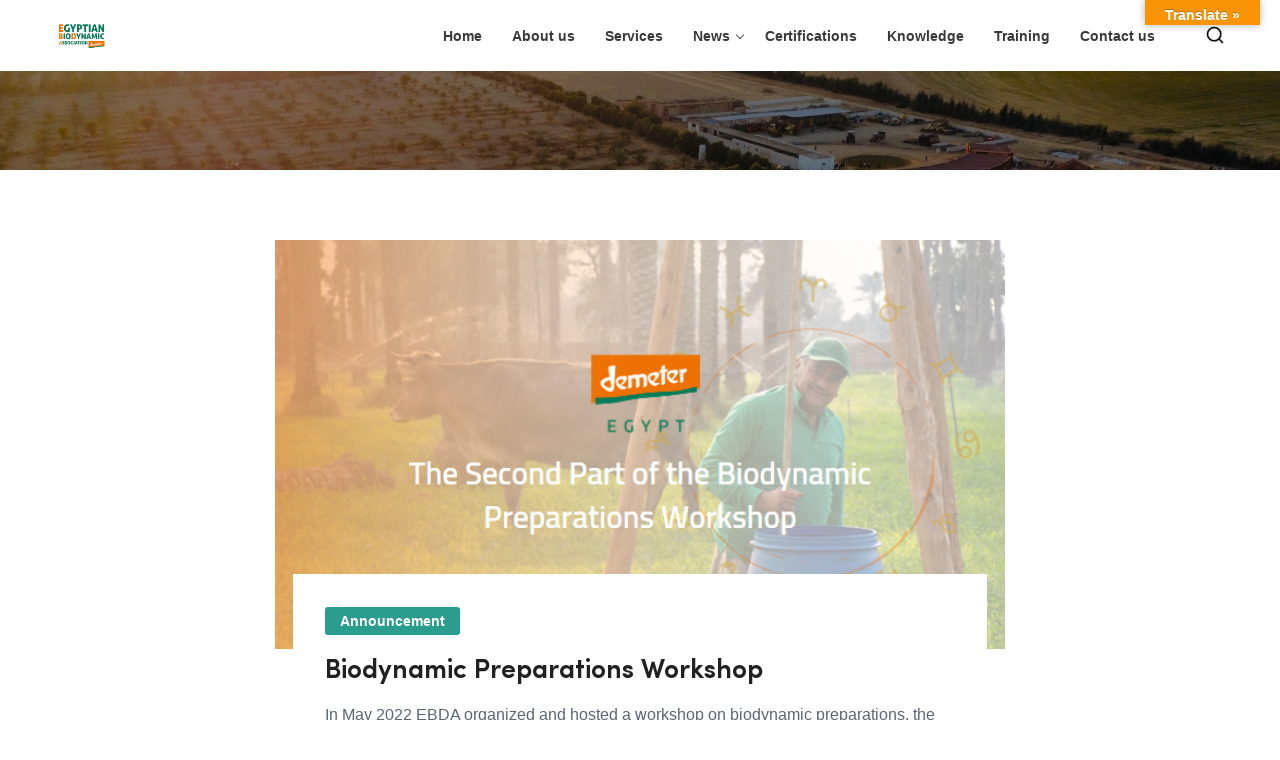

--- FILE ---
content_type: text/html; charset=UTF-8
request_url: http://www.ebda.earth/type/link/
body_size: 24385
content:
<!doctype html>
<html lang="en-GB">
<head>
	<meta charset="UTF-8">
	<meta name="viewport" content="width=device-width, initial-scale=1, maximum-scale=1">
	<link rel="profile" href="http://gmpg.org/xfn/11">
	<link rel="pingback" href="http://www.ebda.earth/xmlrpc.php">
		<link rel="shortcut icon" href="http://www.ebda.earth/wp-content/themes/solik/assets/images/favicon.png" />
			<link href="https://fonts.googleapis.com/css?family=Poppins:400,500,600,700&display=swap" rel="stylesheet">
		<title>Link &#8211; Ebda Earth</title>
<meta name='robots' content='max-image-preview:large' />
<link rel='dns-prefetch' href='//translate.google.com' />
<link rel='dns-prefetch' href='//maps.googleapis.com' />
<link rel='dns-prefetch' href='//www.googletagmanager.com' />
<link rel='dns-prefetch' href='//s.w.org' />
<link rel="alternate" type="application/rss+xml" title="Ebda Earth &raquo; Feed" href="http://www.ebda.earth/feed/" />
<link rel="alternate" type="application/rss+xml" title="Ebda Earth &raquo; Comments Feed" href="http://www.ebda.earth/comments/feed/" />
<link rel="alternate" type="application/rss+xml" title="Ebda Earth &raquo; Link Format Feed" href="http://www.ebda.earth/type/link/feed/" />
<script type="text/javascript">
window._wpemojiSettings = {"baseUrl":"https:\/\/s.w.org\/images\/core\/emoji\/13.1.0\/72x72\/","ext":".png","svgUrl":"https:\/\/s.w.org\/images\/core\/emoji\/13.1.0\/svg\/","svgExt":".svg","source":{"concatemoji":"http:\/\/www.ebda.earth\/wp-includes\/js\/wp-emoji-release.min.js?ver=5.9.5"}};
/*! This file is auto-generated */
!function(e,a,t){var n,r,o,i=a.createElement("canvas"),p=i.getContext&&i.getContext("2d");function s(e,t){var a=String.fromCharCode;p.clearRect(0,0,i.width,i.height),p.fillText(a.apply(this,e),0,0);e=i.toDataURL();return p.clearRect(0,0,i.width,i.height),p.fillText(a.apply(this,t),0,0),e===i.toDataURL()}function c(e){var t=a.createElement("script");t.src=e,t.defer=t.type="text/javascript",a.getElementsByTagName("head")[0].appendChild(t)}for(o=Array("flag","emoji"),t.supports={everything:!0,everythingExceptFlag:!0},r=0;r<o.length;r++)t.supports[o[r]]=function(e){if(!p||!p.fillText)return!1;switch(p.textBaseline="top",p.font="600 32px Arial",e){case"flag":return s([127987,65039,8205,9895,65039],[127987,65039,8203,9895,65039])?!1:!s([55356,56826,55356,56819],[55356,56826,8203,55356,56819])&&!s([55356,57332,56128,56423,56128,56418,56128,56421,56128,56430,56128,56423,56128,56447],[55356,57332,8203,56128,56423,8203,56128,56418,8203,56128,56421,8203,56128,56430,8203,56128,56423,8203,56128,56447]);case"emoji":return!s([10084,65039,8205,55357,56613],[10084,65039,8203,55357,56613])}return!1}(o[r]),t.supports.everything=t.supports.everything&&t.supports[o[r]],"flag"!==o[r]&&(t.supports.everythingExceptFlag=t.supports.everythingExceptFlag&&t.supports[o[r]]);t.supports.everythingExceptFlag=t.supports.everythingExceptFlag&&!t.supports.flag,t.DOMReady=!1,t.readyCallback=function(){t.DOMReady=!0},t.supports.everything||(n=function(){t.readyCallback()},a.addEventListener?(a.addEventListener("DOMContentLoaded",n,!1),e.addEventListener("load",n,!1)):(e.attachEvent("onload",n),a.attachEvent("onreadystatechange",function(){"complete"===a.readyState&&t.readyCallback()})),(n=t.source||{}).concatemoji?c(n.concatemoji):n.wpemoji&&n.twemoji&&(c(n.twemoji),c(n.wpemoji)))}(window,document,window._wpemojiSettings);
</script>
<style type="text/css">
img.wp-smiley,
img.emoji {
	display: inline !important;
	border: none !important;
	box-shadow: none !important;
	height: 1em !important;
	width: 1em !important;
	margin: 0 0.07em !important;
	vertical-align: -0.1em !important;
	background: none !important;
	padding: 0 !important;
}
</style>
	<link rel='stylesheet' id='admin-custom-css'  href='http://www.ebda.earth/wp-content/plugins/solik-core/assets/css/admin.css?ver=5.9.5' type='text/css' media='all' />
<link rel='stylesheet' id='sbi_styles-css'  href='http://www.ebda.earth/wp-content/plugins/instagram-feed/css/sbi-styles.min.css?ver=6.1.2' type='text/css' media='all' />
<link rel='stylesheet' id='wp-block-library-css'  href='http://www.ebda.earth/wp-includes/css/dist/block-library/style.min.css?ver=5.9.5' type='text/css' media='all' />
<style id='wp-block-library-theme-inline-css' type='text/css'>
.wp-block-audio figcaption{color:#555;font-size:13px;text-align:center}.is-dark-theme .wp-block-audio figcaption{color:hsla(0,0%,100%,.65)}.wp-block-code>code{font-family:Menlo,Consolas,monaco,monospace;color:#1e1e1e;padding:.8em 1em;border:1px solid #ddd;border-radius:4px}.wp-block-embed figcaption{color:#555;font-size:13px;text-align:center}.is-dark-theme .wp-block-embed figcaption{color:hsla(0,0%,100%,.65)}.blocks-gallery-caption{color:#555;font-size:13px;text-align:center}.is-dark-theme .blocks-gallery-caption{color:hsla(0,0%,100%,.65)}.wp-block-image figcaption{color:#555;font-size:13px;text-align:center}.is-dark-theme .wp-block-image figcaption{color:hsla(0,0%,100%,.65)}.wp-block-pullquote{border-top:4px solid;border-bottom:4px solid;margin-bottom:1.75em;color:currentColor}.wp-block-pullquote__citation,.wp-block-pullquote cite,.wp-block-pullquote footer{color:currentColor;text-transform:uppercase;font-size:.8125em;font-style:normal}.wp-block-quote{border-left:.25em solid;margin:0 0 1.75em;padding-left:1em}.wp-block-quote cite,.wp-block-quote footer{color:currentColor;font-size:.8125em;position:relative;font-style:normal}.wp-block-quote.has-text-align-right{border-left:none;border-right:.25em solid;padding-left:0;padding-right:1em}.wp-block-quote.has-text-align-center{border:none;padding-left:0}.wp-block-quote.is-large,.wp-block-quote.is-style-large,.wp-block-quote.is-style-plain{border:none}.wp-block-search .wp-block-search__label{font-weight:700}.wp-block-group:where(.has-background){padding:1.25em 2.375em}.wp-block-separator{border:none;border-bottom:2px solid;margin-left:auto;margin-right:auto;opacity:.4}.wp-block-separator:not(.is-style-wide):not(.is-style-dots){width:100px}.wp-block-separator.has-background:not(.is-style-dots){border-bottom:none;height:1px}.wp-block-separator.has-background:not(.is-style-wide):not(.is-style-dots){height:2px}.wp-block-table thead{border-bottom:3px solid}.wp-block-table tfoot{border-top:3px solid}.wp-block-table td,.wp-block-table th{padding:.5em;border:1px solid;word-break:normal}.wp-block-table figcaption{color:#555;font-size:13px;text-align:center}.is-dark-theme .wp-block-table figcaption{color:hsla(0,0%,100%,.65)}.wp-block-video figcaption{color:#555;font-size:13px;text-align:center}.is-dark-theme .wp-block-video figcaption{color:hsla(0,0%,100%,.65)}.wp-block-template-part.has-background{padding:1.25em 2.375em;margin-top:0;margin-bottom:0}
</style>
<style id='global-styles-inline-css' type='text/css'>
body{--wp--preset--color--black: #000000;--wp--preset--color--cyan-bluish-gray: #abb8c3;--wp--preset--color--white: #ffffff;--wp--preset--color--pale-pink: #f78da7;--wp--preset--color--vivid-red: #cf2e2e;--wp--preset--color--luminous-vivid-orange: #ff6900;--wp--preset--color--luminous-vivid-amber: #fcb900;--wp--preset--color--light-green-cyan: #7bdcb5;--wp--preset--color--vivid-green-cyan: #00d084;--wp--preset--color--pale-cyan-blue: #8ed1fc;--wp--preset--color--vivid-cyan-blue: #0693e3;--wp--preset--color--vivid-purple: #9b51e0;--wp--preset--gradient--vivid-cyan-blue-to-vivid-purple: linear-gradient(135deg,rgba(6,147,227,1) 0%,rgb(155,81,224) 100%);--wp--preset--gradient--light-green-cyan-to-vivid-green-cyan: linear-gradient(135deg,rgb(122,220,180) 0%,rgb(0,208,130) 100%);--wp--preset--gradient--luminous-vivid-amber-to-luminous-vivid-orange: linear-gradient(135deg,rgba(252,185,0,1) 0%,rgba(255,105,0,1) 100%);--wp--preset--gradient--luminous-vivid-orange-to-vivid-red: linear-gradient(135deg,rgba(255,105,0,1) 0%,rgb(207,46,46) 100%);--wp--preset--gradient--very-light-gray-to-cyan-bluish-gray: linear-gradient(135deg,rgb(238,238,238) 0%,rgb(169,184,195) 100%);--wp--preset--gradient--cool-to-warm-spectrum: linear-gradient(135deg,rgb(74,234,220) 0%,rgb(151,120,209) 20%,rgb(207,42,186) 40%,rgb(238,44,130) 60%,rgb(251,105,98) 80%,rgb(254,248,76) 100%);--wp--preset--gradient--blush-light-purple: linear-gradient(135deg,rgb(255,206,236) 0%,rgb(152,150,240) 100%);--wp--preset--gradient--blush-bordeaux: linear-gradient(135deg,rgb(254,205,165) 0%,rgb(254,45,45) 50%,rgb(107,0,62) 100%);--wp--preset--gradient--luminous-dusk: linear-gradient(135deg,rgb(255,203,112) 0%,rgb(199,81,192) 50%,rgb(65,88,208) 100%);--wp--preset--gradient--pale-ocean: linear-gradient(135deg,rgb(255,245,203) 0%,rgb(182,227,212) 50%,rgb(51,167,181) 100%);--wp--preset--gradient--electric-grass: linear-gradient(135deg,rgb(202,248,128) 0%,rgb(113,206,126) 100%);--wp--preset--gradient--midnight: linear-gradient(135deg,rgb(2,3,129) 0%,rgb(40,116,252) 100%);--wp--preset--duotone--dark-grayscale: url('#wp-duotone-dark-grayscale');--wp--preset--duotone--grayscale: url('#wp-duotone-grayscale');--wp--preset--duotone--purple-yellow: url('#wp-duotone-purple-yellow');--wp--preset--duotone--blue-red: url('#wp-duotone-blue-red');--wp--preset--duotone--midnight: url('#wp-duotone-midnight');--wp--preset--duotone--magenta-yellow: url('#wp-duotone-magenta-yellow');--wp--preset--duotone--purple-green: url('#wp-duotone-purple-green');--wp--preset--duotone--blue-orange: url('#wp-duotone-blue-orange');--wp--preset--font-size--small: 13px;--wp--preset--font-size--medium: 20px;--wp--preset--font-size--large: 36px;--wp--preset--font-size--x-large: 42px;}.has-black-color{color: var(--wp--preset--color--black) !important;}.has-cyan-bluish-gray-color{color: var(--wp--preset--color--cyan-bluish-gray) !important;}.has-white-color{color: var(--wp--preset--color--white) !important;}.has-pale-pink-color{color: var(--wp--preset--color--pale-pink) !important;}.has-vivid-red-color{color: var(--wp--preset--color--vivid-red) !important;}.has-luminous-vivid-orange-color{color: var(--wp--preset--color--luminous-vivid-orange) !important;}.has-luminous-vivid-amber-color{color: var(--wp--preset--color--luminous-vivid-amber) !important;}.has-light-green-cyan-color{color: var(--wp--preset--color--light-green-cyan) !important;}.has-vivid-green-cyan-color{color: var(--wp--preset--color--vivid-green-cyan) !important;}.has-pale-cyan-blue-color{color: var(--wp--preset--color--pale-cyan-blue) !important;}.has-vivid-cyan-blue-color{color: var(--wp--preset--color--vivid-cyan-blue) !important;}.has-vivid-purple-color{color: var(--wp--preset--color--vivid-purple) !important;}.has-black-background-color{background-color: var(--wp--preset--color--black) !important;}.has-cyan-bluish-gray-background-color{background-color: var(--wp--preset--color--cyan-bluish-gray) !important;}.has-white-background-color{background-color: var(--wp--preset--color--white) !important;}.has-pale-pink-background-color{background-color: var(--wp--preset--color--pale-pink) !important;}.has-vivid-red-background-color{background-color: var(--wp--preset--color--vivid-red) !important;}.has-luminous-vivid-orange-background-color{background-color: var(--wp--preset--color--luminous-vivid-orange) !important;}.has-luminous-vivid-amber-background-color{background-color: var(--wp--preset--color--luminous-vivid-amber) !important;}.has-light-green-cyan-background-color{background-color: var(--wp--preset--color--light-green-cyan) !important;}.has-vivid-green-cyan-background-color{background-color: var(--wp--preset--color--vivid-green-cyan) !important;}.has-pale-cyan-blue-background-color{background-color: var(--wp--preset--color--pale-cyan-blue) !important;}.has-vivid-cyan-blue-background-color{background-color: var(--wp--preset--color--vivid-cyan-blue) !important;}.has-vivid-purple-background-color{background-color: var(--wp--preset--color--vivid-purple) !important;}.has-black-border-color{border-color: var(--wp--preset--color--black) !important;}.has-cyan-bluish-gray-border-color{border-color: var(--wp--preset--color--cyan-bluish-gray) !important;}.has-white-border-color{border-color: var(--wp--preset--color--white) !important;}.has-pale-pink-border-color{border-color: var(--wp--preset--color--pale-pink) !important;}.has-vivid-red-border-color{border-color: var(--wp--preset--color--vivid-red) !important;}.has-luminous-vivid-orange-border-color{border-color: var(--wp--preset--color--luminous-vivid-orange) !important;}.has-luminous-vivid-amber-border-color{border-color: var(--wp--preset--color--luminous-vivid-amber) !important;}.has-light-green-cyan-border-color{border-color: var(--wp--preset--color--light-green-cyan) !important;}.has-vivid-green-cyan-border-color{border-color: var(--wp--preset--color--vivid-green-cyan) !important;}.has-pale-cyan-blue-border-color{border-color: var(--wp--preset--color--pale-cyan-blue) !important;}.has-vivid-cyan-blue-border-color{border-color: var(--wp--preset--color--vivid-cyan-blue) !important;}.has-vivid-purple-border-color{border-color: var(--wp--preset--color--vivid-purple) !important;}.has-vivid-cyan-blue-to-vivid-purple-gradient-background{background: var(--wp--preset--gradient--vivid-cyan-blue-to-vivid-purple) !important;}.has-light-green-cyan-to-vivid-green-cyan-gradient-background{background: var(--wp--preset--gradient--light-green-cyan-to-vivid-green-cyan) !important;}.has-luminous-vivid-amber-to-luminous-vivid-orange-gradient-background{background: var(--wp--preset--gradient--luminous-vivid-amber-to-luminous-vivid-orange) !important;}.has-luminous-vivid-orange-to-vivid-red-gradient-background{background: var(--wp--preset--gradient--luminous-vivid-orange-to-vivid-red) !important;}.has-very-light-gray-to-cyan-bluish-gray-gradient-background{background: var(--wp--preset--gradient--very-light-gray-to-cyan-bluish-gray) !important;}.has-cool-to-warm-spectrum-gradient-background{background: var(--wp--preset--gradient--cool-to-warm-spectrum) !important;}.has-blush-light-purple-gradient-background{background: var(--wp--preset--gradient--blush-light-purple) !important;}.has-blush-bordeaux-gradient-background{background: var(--wp--preset--gradient--blush-bordeaux) !important;}.has-luminous-dusk-gradient-background{background: var(--wp--preset--gradient--luminous-dusk) !important;}.has-pale-ocean-gradient-background{background: var(--wp--preset--gradient--pale-ocean) !important;}.has-electric-grass-gradient-background{background: var(--wp--preset--gradient--electric-grass) !important;}.has-midnight-gradient-background{background: var(--wp--preset--gradient--midnight) !important;}.has-small-font-size{font-size: var(--wp--preset--font-size--small) !important;}.has-medium-font-size{font-size: var(--wp--preset--font-size--medium) !important;}.has-large-font-size{font-size: var(--wp--preset--font-size--large) !important;}.has-x-large-font-size{font-size: var(--wp--preset--font-size--x-large) !important;}
</style>
<link rel='stylesheet' id='contact-form-7-css'  href='http://www.ebda.earth/wp-content/plugins/contact-form-7/includes/css/styles.css?ver=5.6' type='text/css' media='all' />
<link rel='stylesheet' id='google-language-translator-css'  href='http://www.ebda.earth/wp-content/plugins/google-language-translator/css/style.css?ver=6.0.20' type='text/css' media='' />
<link rel='stylesheet' id='glt-toolbar-styles-css'  href='http://www.ebda.earth/wp-content/plugins/google-language-translator/css/toolbar.css?ver=6.0.20' type='text/css' media='' />
<style id='extendify-gutenberg-patterns-and-templates-utilities-inline-css' type='text/css'>
.ext-absolute{position:absolute!important}.ext-relative{position:relative!important}.ext-top-base{top:var(--wp--style--block-gap,1.75rem)!important}.ext-top-lg{top:var(--extendify--spacing--large,3rem)!important}.ext--top-base{top:calc(var(--wp--style--block-gap, 1.75rem)*-1)!important}.ext--top-lg{top:calc(var(--extendify--spacing--large, 3rem)*-1)!important}.ext-right-base{right:var(--wp--style--block-gap,1.75rem)!important}.ext-right-lg{right:var(--extendify--spacing--large,3rem)!important}.ext--right-base{right:calc(var(--wp--style--block-gap, 1.75rem)*-1)!important}.ext--right-lg{right:calc(var(--extendify--spacing--large, 3rem)*-1)!important}.ext-bottom-base{bottom:var(--wp--style--block-gap,1.75rem)!important}.ext-bottom-lg{bottom:var(--extendify--spacing--large,3rem)!important}.ext--bottom-base{bottom:calc(var(--wp--style--block-gap, 1.75rem)*-1)!important}.ext--bottom-lg{bottom:calc(var(--extendify--spacing--large, 3rem)*-1)!important}.ext-left-base{left:var(--wp--style--block-gap,1.75rem)!important}.ext-left-lg{left:var(--extendify--spacing--large,3rem)!important}.ext--left-base{left:calc(var(--wp--style--block-gap, 1.75rem)*-1)!important}.ext--left-lg{left:calc(var(--extendify--spacing--large, 3rem)*-1)!important}.ext-order-1{order:1!important}.ext-order-2{order:2!important}.ext-col-auto{grid-column:auto!important}.ext-col-span-1{grid-column:span 1/span 1!important}.ext-col-span-2{grid-column:span 2/span 2!important}.ext-col-span-3{grid-column:span 3/span 3!important}.ext-col-span-4{grid-column:span 4/span 4!important}.ext-col-span-5{grid-column:span 5/span 5!important}.ext-col-span-6{grid-column:span 6/span 6!important}.ext-col-span-7{grid-column:span 7/span 7!important}.ext-col-span-8{grid-column:span 8/span 8!important}.ext-col-span-9{grid-column:span 9/span 9!important}.ext-col-span-10{grid-column:span 10/span 10!important}.ext-col-span-11{grid-column:span 11/span 11!important}.ext-col-span-12{grid-column:span 12/span 12!important}.ext-col-span-full{grid-column:1/-1!important}.ext-col-start-1{grid-column-start:1!important}.ext-col-start-2{grid-column-start:2!important}.ext-col-start-3{grid-column-start:3!important}.ext-col-start-4{grid-column-start:4!important}.ext-col-start-5{grid-column-start:5!important}.ext-col-start-6{grid-column-start:6!important}.ext-col-start-7{grid-column-start:7!important}.ext-col-start-8{grid-column-start:8!important}.ext-col-start-9{grid-column-start:9!important}.ext-col-start-10{grid-column-start:10!important}.ext-col-start-11{grid-column-start:11!important}.ext-col-start-12{grid-column-start:12!important}.ext-col-start-13{grid-column-start:13!important}.ext-col-start-auto{grid-column-start:auto!important}.ext-col-end-1{grid-column-end:1!important}.ext-col-end-2{grid-column-end:2!important}.ext-col-end-3{grid-column-end:3!important}.ext-col-end-4{grid-column-end:4!important}.ext-col-end-5{grid-column-end:5!important}.ext-col-end-6{grid-column-end:6!important}.ext-col-end-7{grid-column-end:7!important}.ext-col-end-8{grid-column-end:8!important}.ext-col-end-9{grid-column-end:9!important}.ext-col-end-10{grid-column-end:10!important}.ext-col-end-11{grid-column-end:11!important}.ext-col-end-12{grid-column-end:12!important}.ext-col-end-13{grid-column-end:13!important}.ext-col-end-auto{grid-column-end:auto!important}.ext-row-auto{grid-row:auto!important}.ext-row-span-1{grid-row:span 1/span 1!important}.ext-row-span-2{grid-row:span 2/span 2!important}.ext-row-span-3{grid-row:span 3/span 3!important}.ext-row-span-4{grid-row:span 4/span 4!important}.ext-row-span-5{grid-row:span 5/span 5!important}.ext-row-span-6{grid-row:span 6/span 6!important}.ext-row-span-full{grid-row:1/-1!important}.ext-row-start-1{grid-row-start:1!important}.ext-row-start-2{grid-row-start:2!important}.ext-row-start-3{grid-row-start:3!important}.ext-row-start-4{grid-row-start:4!important}.ext-row-start-5{grid-row-start:5!important}.ext-row-start-6{grid-row-start:6!important}.ext-row-start-7{grid-row-start:7!important}.ext-row-start-auto{grid-row-start:auto!important}.ext-row-end-1{grid-row-end:1!important}.ext-row-end-2{grid-row-end:2!important}.ext-row-end-3{grid-row-end:3!important}.ext-row-end-4{grid-row-end:4!important}.ext-row-end-5{grid-row-end:5!important}.ext-row-end-6{grid-row-end:6!important}.ext-row-end-7{grid-row-end:7!important}.ext-row-end-auto{grid-row-end:auto!important}.ext-m-0:not([style*=margin]){margin:0!important}.ext-m-auto:not([style*=margin]){margin:auto!important}.ext-m-base:not([style*=margin]){margin:var(--wp--style--block-gap,1.75rem)!important}.ext-m-lg:not([style*=margin]){margin:var(--extendify--spacing--large,3rem)!important}.ext--m-base:not([style*=margin]){margin:calc(var(--wp--style--block-gap, 1.75rem)*-1)!important}.ext--m-lg:not([style*=margin]){margin:calc(var(--extendify--spacing--large, 3rem)*-1)!important}.ext-mx-0:not([style*=margin]){margin-left:0!important;margin-right:0!important}.ext-mx-auto:not([style*=margin]){margin-left:auto!important;margin-right:auto!important}.ext-mx-base:not([style*=margin]){margin-left:var(--wp--style--block-gap,1.75rem)!important;margin-right:var(--wp--style--block-gap,1.75rem)!important}.ext-mx-lg:not([style*=margin]){margin-left:var(--extendify--spacing--large,3rem)!important;margin-right:var(--extendify--spacing--large,3rem)!important}.ext--mx-base:not([style*=margin]){margin-left:calc(var(--wp--style--block-gap, 1.75rem)*-1)!important;margin-right:calc(var(--wp--style--block-gap, 1.75rem)*-1)!important}.ext--mx-lg:not([style*=margin]){margin-left:calc(var(--extendify--spacing--large, 3rem)*-1)!important;margin-right:calc(var(--extendify--spacing--large, 3rem)*-1)!important}.ext-my-0:not([style*=margin]){margin-bottom:0!important;margin-top:0!important}.ext-my-auto:not([style*=margin]){margin-bottom:auto!important;margin-top:auto!important}.ext-my-base:not([style*=margin]){margin-bottom:var(--wp--style--block-gap,1.75rem)!important;margin-top:var(--wp--style--block-gap,1.75rem)!important}.ext-my-lg:not([style*=margin]){margin-bottom:var(--extendify--spacing--large,3rem)!important;margin-top:var(--extendify--spacing--large,3rem)!important}.ext--my-base:not([style*=margin]){margin-bottom:calc(var(--wp--style--block-gap, 1.75rem)*-1)!important;margin-top:calc(var(--wp--style--block-gap, 1.75rem)*-1)!important}.ext--my-lg:not([style*=margin]){margin-bottom:calc(var(--extendify--spacing--large, 3rem)*-1)!important;margin-top:calc(var(--extendify--spacing--large, 3rem)*-1)!important}.ext-mt-0:not([style*=margin]){margin-top:0!important}.ext-mt-auto:not([style*=margin]){margin-top:auto!important}.ext-mt-base:not([style*=margin]){margin-top:var(--wp--style--block-gap,1.75rem)!important}.ext-mt-lg:not([style*=margin]){margin-top:var(--extendify--spacing--large,3rem)!important}.ext--mt-base:not([style*=margin]){margin-top:calc(var(--wp--style--block-gap, 1.75rem)*-1)!important}.ext--mt-lg:not([style*=margin]){margin-top:calc(var(--extendify--spacing--large, 3rem)*-1)!important}.ext-mr-0:not([style*=margin]){margin-right:0!important}.ext-mr-auto:not([style*=margin]){margin-right:auto!important}.ext-mr-base:not([style*=margin]){margin-right:var(--wp--style--block-gap,1.75rem)!important}.ext-mr-lg:not([style*=margin]){margin-right:var(--extendify--spacing--large,3rem)!important}.ext--mr-base:not([style*=margin]){margin-right:calc(var(--wp--style--block-gap, 1.75rem)*-1)!important}.ext--mr-lg:not([style*=margin]){margin-right:calc(var(--extendify--spacing--large, 3rem)*-1)!important}.ext-mb-0:not([style*=margin]){margin-bottom:0!important}.ext-mb-auto:not([style*=margin]){margin-bottom:auto!important}.ext-mb-base:not([style*=margin]){margin-bottom:var(--wp--style--block-gap,1.75rem)!important}.ext-mb-lg:not([style*=margin]){margin-bottom:var(--extendify--spacing--large,3rem)!important}.ext--mb-base:not([style*=margin]){margin-bottom:calc(var(--wp--style--block-gap, 1.75rem)*-1)!important}.ext--mb-lg:not([style*=margin]){margin-bottom:calc(var(--extendify--spacing--large, 3rem)*-1)!important}.ext-ml-0:not([style*=margin]){margin-left:0!important}.ext-ml-auto:not([style*=margin]){margin-left:auto!important}.ext-ml-base:not([style*=margin]){margin-left:var(--wp--style--block-gap,1.75rem)!important}.ext-ml-lg:not([style*=margin]){margin-left:var(--extendify--spacing--large,3rem)!important}.ext--ml-base:not([style*=margin]){margin-left:calc(var(--wp--style--block-gap, 1.75rem)*-1)!important}.ext--ml-lg:not([style*=margin]){margin-left:calc(var(--extendify--spacing--large, 3rem)*-1)!important}.ext-block{display:block!important}.ext-inline-block{display:inline-block!important}.ext-inline{display:inline!important}.ext-flex{display:flex!important}.ext-inline-flex{display:inline-flex!important}.ext-grid{display:grid!important}.ext-inline-grid{display:inline-grid!important}.ext-hidden{display:none!important}.ext-w-auto{width:auto!important}.ext-w-full{width:100%!important}.ext-max-w-full{max-width:100%!important}.ext-flex-1{flex:1 1 0%!important}.ext-flex-auto{flex:1 1 auto!important}.ext-flex-initial{flex:0 1 auto!important}.ext-flex-none{flex:none!important}.ext-flex-shrink-0{flex-shrink:0!important}.ext-flex-shrink{flex-shrink:1!important}.ext-flex-grow-0{flex-grow:0!important}.ext-flex-grow{flex-grow:1!important}.ext-list-none{list-style-type:none!important}.ext-grid-cols-1{grid-template-columns:repeat(1,minmax(0,1fr))!important}.ext-grid-cols-2{grid-template-columns:repeat(2,minmax(0,1fr))!important}.ext-grid-cols-3{grid-template-columns:repeat(3,minmax(0,1fr))!important}.ext-grid-cols-4{grid-template-columns:repeat(4,minmax(0,1fr))!important}.ext-grid-cols-5{grid-template-columns:repeat(5,minmax(0,1fr))!important}.ext-grid-cols-6{grid-template-columns:repeat(6,minmax(0,1fr))!important}.ext-grid-cols-7{grid-template-columns:repeat(7,minmax(0,1fr))!important}.ext-grid-cols-8{grid-template-columns:repeat(8,minmax(0,1fr))!important}.ext-grid-cols-9{grid-template-columns:repeat(9,minmax(0,1fr))!important}.ext-grid-cols-10{grid-template-columns:repeat(10,minmax(0,1fr))!important}.ext-grid-cols-11{grid-template-columns:repeat(11,minmax(0,1fr))!important}.ext-grid-cols-12{grid-template-columns:repeat(12,minmax(0,1fr))!important}.ext-grid-cols-none{grid-template-columns:none!important}.ext-grid-rows-1{grid-template-rows:repeat(1,minmax(0,1fr))!important}.ext-grid-rows-2{grid-template-rows:repeat(2,minmax(0,1fr))!important}.ext-grid-rows-3{grid-template-rows:repeat(3,minmax(0,1fr))!important}.ext-grid-rows-4{grid-template-rows:repeat(4,minmax(0,1fr))!important}.ext-grid-rows-5{grid-template-rows:repeat(5,minmax(0,1fr))!important}.ext-grid-rows-6{grid-template-rows:repeat(6,minmax(0,1fr))!important}.ext-grid-rows-none{grid-template-rows:none!important}.ext-flex-row{flex-direction:row!important}.ext-flex-row-reverse{flex-direction:row-reverse!important}.ext-flex-col{flex-direction:column!important}.ext-flex-col-reverse{flex-direction:column-reverse!important}.ext-flex-wrap{flex-wrap:wrap!important}.ext-flex-wrap-reverse{flex-wrap:wrap-reverse!important}.ext-flex-nowrap{flex-wrap:nowrap!important}.ext-items-start{align-items:flex-start!important}.ext-items-end{align-items:flex-end!important}.ext-items-center{align-items:center!important}.ext-items-baseline{align-items:baseline!important}.ext-items-stretch{align-items:stretch!important}.ext-justify-start{justify-content:flex-start!important}.ext-justify-end{justify-content:flex-end!important}.ext-justify-center{justify-content:center!important}.ext-justify-between{justify-content:space-between!important}.ext-justify-around{justify-content:space-around!important}.ext-justify-evenly{justify-content:space-evenly!important}.ext-justify-items-start{justify-items:start!important}.ext-justify-items-end{justify-items:end!important}.ext-justify-items-center{justify-items:center!important}.ext-justify-items-stretch{justify-items:stretch!important}.ext-gap-0{gap:0!important}.ext-gap-base{gap:var(--wp--style--block-gap,1.75rem)!important}.ext-gap-lg{gap:var(--extendify--spacing--large,3rem)!important}.ext-gap-x-0{-moz-column-gap:0!important;column-gap:0!important}.ext-gap-x-base{-moz-column-gap:var(--wp--style--block-gap,1.75rem)!important;column-gap:var(--wp--style--block-gap,1.75rem)!important}.ext-gap-x-lg{-moz-column-gap:var(--extendify--spacing--large,3rem)!important;column-gap:var(--extendify--spacing--large,3rem)!important}.ext-gap-y-0{row-gap:0!important}.ext-gap-y-base{row-gap:var(--wp--style--block-gap,1.75rem)!important}.ext-gap-y-lg{row-gap:var(--extendify--spacing--large,3rem)!important}.ext-justify-self-auto{justify-self:auto!important}.ext-justify-self-start{justify-self:start!important}.ext-justify-self-end{justify-self:end!important}.ext-justify-self-center{justify-self:center!important}.ext-justify-self-stretch{justify-self:stretch!important}.ext-rounded-none{border-radius:0!important}.ext-rounded-full{border-radius:9999px!important}.ext-rounded-t-none{border-top-left-radius:0!important;border-top-right-radius:0!important}.ext-rounded-t-full{border-top-left-radius:9999px!important;border-top-right-radius:9999px!important}.ext-rounded-r-none{border-bottom-right-radius:0!important;border-top-right-radius:0!important}.ext-rounded-r-full{border-bottom-right-radius:9999px!important;border-top-right-radius:9999px!important}.ext-rounded-b-none{border-bottom-left-radius:0!important;border-bottom-right-radius:0!important}.ext-rounded-b-full{border-bottom-left-radius:9999px!important;border-bottom-right-radius:9999px!important}.ext-rounded-l-none{border-bottom-left-radius:0!important;border-top-left-radius:0!important}.ext-rounded-l-full{border-bottom-left-radius:9999px!important;border-top-left-radius:9999px!important}.ext-rounded-tl-none{border-top-left-radius:0!important}.ext-rounded-tl-full{border-top-left-radius:9999px!important}.ext-rounded-tr-none{border-top-right-radius:0!important}.ext-rounded-tr-full{border-top-right-radius:9999px!important}.ext-rounded-br-none{border-bottom-right-radius:0!important}.ext-rounded-br-full{border-bottom-right-radius:9999px!important}.ext-rounded-bl-none{border-bottom-left-radius:0!important}.ext-rounded-bl-full{border-bottom-left-radius:9999px!important}.ext-border-0{border-width:0!important}.ext-border-t-0{border-top-width:0!important}.ext-border-r-0{border-right-width:0!important}.ext-border-b-0{border-bottom-width:0!important}.ext-border-l-0{border-left-width:0!important}.ext-p-0:not([style*=padding]){padding:0!important}.ext-p-base:not([style*=padding]){padding:var(--wp--style--block-gap,1.75rem)!important}.ext-p-lg:not([style*=padding]){padding:var(--extendify--spacing--large,3rem)!important}.ext-px-0:not([style*=padding]){padding-left:0!important;padding-right:0!important}.ext-px-base:not([style*=padding]){padding-left:var(--wp--style--block-gap,1.75rem)!important;padding-right:var(--wp--style--block-gap,1.75rem)!important}.ext-px-lg:not([style*=padding]){padding-left:var(--extendify--spacing--large,3rem)!important;padding-right:var(--extendify--spacing--large,3rem)!important}.ext-py-0:not([style*=padding]){padding-bottom:0!important;padding-top:0!important}.ext-py-base:not([style*=padding]){padding-bottom:var(--wp--style--block-gap,1.75rem)!important;padding-top:var(--wp--style--block-gap,1.75rem)!important}.ext-py-lg:not([style*=padding]){padding-bottom:var(--extendify--spacing--large,3rem)!important;padding-top:var(--extendify--spacing--large,3rem)!important}.ext-pt-0:not([style*=padding]){padding-top:0!important}.ext-pt-base:not([style*=padding]){padding-top:var(--wp--style--block-gap,1.75rem)!important}.ext-pt-lg:not([style*=padding]){padding-top:var(--extendify--spacing--large,3rem)!important}.ext-pr-0:not([style*=padding]){padding-right:0!important}.ext-pr-base:not([style*=padding]){padding-right:var(--wp--style--block-gap,1.75rem)!important}.ext-pr-lg:not([style*=padding]){padding-right:var(--extendify--spacing--large,3rem)!important}.ext-pb-0:not([style*=padding]){padding-bottom:0!important}.ext-pb-base:not([style*=padding]){padding-bottom:var(--wp--style--block-gap,1.75rem)!important}.ext-pb-lg:not([style*=padding]){padding-bottom:var(--extendify--spacing--large,3rem)!important}.ext-pl-0:not([style*=padding]){padding-left:0!important}.ext-pl-base:not([style*=padding]){padding-left:var(--wp--style--block-gap,1.75rem)!important}.ext-pl-lg:not([style*=padding]){padding-left:var(--extendify--spacing--large,3rem)!important}.ext-text-left{text-align:left!important}.ext-text-center{text-align:center!important}.ext-text-right{text-align:right!important}.ext-leading-none{line-height:1!important}.ext-leading-tight{line-height:1.25!important}.ext-leading-snug{line-height:1.375!important}.ext-leading-normal{line-height:1.5!important}.ext-leading-relaxed{line-height:1.625!important}.ext-leading-loose{line-height:2!important}.clip-path--rhombus img{-webkit-clip-path:polygon(15% 6%,80% 29%,84% 93%,23% 69%);clip-path:polygon(15% 6%,80% 29%,84% 93%,23% 69%)}.clip-path--diamond img{-webkit-clip-path:polygon(5% 29%,60% 2%,91% 64%,36% 89%);clip-path:polygon(5% 29%,60% 2%,91% 64%,36% 89%)}.clip-path--rhombus-alt img{-webkit-clip-path:polygon(14% 9%,85% 24%,91% 89%,19% 76%);clip-path:polygon(14% 9%,85% 24%,91% 89%,19% 76%)}.wp-block-columns[class*=fullwidth-cols]{margin-bottom:unset}.wp-block-column.editor\:pointer-events-none{margin-bottom:0!important;margin-top:0!important}.is-root-container.block-editor-block-list__layout>[data-align=full]:not(:first-of-type)>.wp-block-column.editor\:pointer-events-none,.is-root-container.block-editor-block-list__layout>[data-align=wide]>.wp-block-column.editor\:pointer-events-none{margin-top:calc(var(--wp--style--block-gap, 28px)*-1)!important}.ext .wp-block-columns .wp-block-column[style*=padding]{padding-left:0!important;padding-right:0!important}.ext .wp-block-columns+.wp-block-columns:not([class*=mt-]):not([class*=my-]):not([style*=margin]){margin-top:0!important}[class*=fullwidth-cols] .wp-block-column:first-child,[class*=fullwidth-cols] .wp-block-group:first-child{margin-top:0}[class*=fullwidth-cols] .wp-block-column:last-child,[class*=fullwidth-cols] .wp-block-group:last-child{margin-bottom:0}[class*=fullwidth-cols] .wp-block-column:first-child>*,[class*=fullwidth-cols] .wp-block-column>:first-child{margin-top:0}.ext .is-not-stacked-on-mobile .wp-block-column,[class*=fullwidth-cols] .wp-block-column>:last-child{margin-bottom:0}.wp-block-columns[class*=fullwidth-cols]:not(.is-not-stacked-on-mobile)>.wp-block-column:not(:last-child){margin-bottom:var(--wp--style--block-gap,1.75rem)}@media (min-width:782px){.wp-block-columns[class*=fullwidth-cols]:not(.is-not-stacked-on-mobile)>.wp-block-column:not(:last-child){margin-bottom:0}}.wp-block-columns[class*=fullwidth-cols].is-not-stacked-on-mobile>.wp-block-column{margin-bottom:0!important}@media (min-width:600px) and (max-width:781px){.wp-block-columns[class*=fullwidth-cols]:not(.is-not-stacked-on-mobile)>.wp-block-column:nth-child(2n){margin-left:var(--wp--style--block-gap,2em)}}@media (max-width:781px){.tablet\:fullwidth-cols.wp-block-columns:not(.is-not-stacked-on-mobile){flex-wrap:wrap}.tablet\:fullwidth-cols.wp-block-columns:not(.is-not-stacked-on-mobile)>.wp-block-column,.tablet\:fullwidth-cols.wp-block-columns:not(.is-not-stacked-on-mobile)>.wp-block-column:not([style*=margin]){margin-left:0!important}.tablet\:fullwidth-cols.wp-block-columns:not(.is-not-stacked-on-mobile)>.wp-block-column{flex-basis:100%!important}}@media (max-width:1079px){.desktop\:fullwidth-cols.wp-block-columns:not(.is-not-stacked-on-mobile){flex-wrap:wrap}.desktop\:fullwidth-cols.wp-block-columns:not(.is-not-stacked-on-mobile)>.wp-block-column,.desktop\:fullwidth-cols.wp-block-columns:not(.is-not-stacked-on-mobile)>.wp-block-column:not([style*=margin]){margin-left:0!important}.desktop\:fullwidth-cols.wp-block-columns:not(.is-not-stacked-on-mobile)>.wp-block-column{flex-basis:100%!important}.desktop\:fullwidth-cols.wp-block-columns:not(.is-not-stacked-on-mobile)>.wp-block-column:not(:last-child){margin-bottom:var(--wp--style--block-gap,1.75rem)!important}}.direction-rtl{direction:rtl}.direction-ltr{direction:ltr}.is-style-inline-list{padding-left:0!important}.is-style-inline-list li{list-style-type:none!important}@media (min-width:782px){.is-style-inline-list li{display:inline!important;margin-right:var(--wp--style--block-gap,1.75rem)!important}}@media (min-width:782px){.is-style-inline-list li:first-child{margin-left:0!important}}@media (min-width:782px){.is-style-inline-list li:last-child{margin-right:0!important}}.bring-to-front{position:relative;z-index:10}.text-stroke{-webkit-text-stroke-color:var(--wp--preset--color--background)}.text-stroke,.text-stroke--primary{-webkit-text-stroke-width:var(
        --wp--custom--typography--text-stroke-width,2px
    )}.text-stroke--primary{-webkit-text-stroke-color:var(--wp--preset--color--primary)}.text-stroke--secondary{-webkit-text-stroke-width:var(
        --wp--custom--typography--text-stroke-width,2px
    );-webkit-text-stroke-color:var(--wp--preset--color--secondary)}.editor\:no-caption .block-editor-rich-text__editable{display:none!important}.editor\:no-inserter .wp-block-column:not(.is-selected)>.block-list-appender,.editor\:no-inserter .wp-block-cover__inner-container>.block-list-appender,.editor\:no-inserter .wp-block-group__inner-container>.block-list-appender,.editor\:no-inserter>.block-list-appender{display:none}.editor\:no-resize .components-resizable-box__handle,.editor\:no-resize .components-resizable-box__handle:after,.editor\:no-resize .components-resizable-box__side-handle:before{display:none;pointer-events:none}.editor\:no-resize .components-resizable-box__container{display:block}.editor\:pointer-events-none{pointer-events:none}.is-style-angled{justify-content:flex-end}.ext .is-style-angled>[class*=_inner-container],.is-style-angled{align-items:center}.is-style-angled .wp-block-cover__image-background,.is-style-angled .wp-block-cover__video-background{-webkit-clip-path:polygon(0 0,30% 0,50% 100%,0 100%);clip-path:polygon(0 0,30% 0,50% 100%,0 100%);z-index:1}@media (min-width:782px){.is-style-angled .wp-block-cover__image-background,.is-style-angled .wp-block-cover__video-background{-webkit-clip-path:polygon(0 0,55% 0,65% 100%,0 100%);clip-path:polygon(0 0,55% 0,65% 100%,0 100%)}}.has-foreground-color{color:var(--wp--preset--color--foreground,#000)!important}.has-foreground-background-color{background-color:var(--wp--preset--color--foreground,#000)!important}.has-background-color{color:var(--wp--preset--color--background,#fff)!important}.has-background-background-color{background-color:var(--wp--preset--color--background,#fff)!important}.has-primary-color{color:var(--wp--preset--color--primary,#4b5563)!important}.has-primary-background-color{background-color:var(--wp--preset--color--primary,#4b5563)!important}.has-secondary-color{color:var(--wp--preset--color--secondary,#9ca3af)!important}.has-secondary-background-color{background-color:var(--wp--preset--color--secondary,#9ca3af)!important}.ext.has-text-color h1,.ext.has-text-color h2,.ext.has-text-color h3,.ext.has-text-color h4,.ext.has-text-color h5,.ext.has-text-color h6,.ext.has-text-color p{color:currentColor}.has-white-color{color:var(--wp--preset--color--white,#fff)!important}.has-black-color{color:var(--wp--preset--color--black,#000)!important}.has-ext-foreground-background-color{background-color:var(
        --wp--preset--color--foreground,var(--wp--preset--color--black,#000)
    )!important}.has-ext-primary-background-color{background-color:var(
        --wp--preset--color--primary,var(--wp--preset--color--cyan-bluish-gray,#000)
    )!important}.wp-block-button__link.has-black-background-color{border-color:var(--wp--preset--color--black,#000)}.wp-block-button__link.has-white-background-color{border-color:var(--wp--preset--color--white,#fff)}.has-ext-small-font-size{font-size:var(--wp--preset--font-size--ext-small)!important}.has-ext-medium-font-size{font-size:var(--wp--preset--font-size--ext-medium)!important}.has-ext-large-font-size{font-size:var(--wp--preset--font-size--ext-large)!important;line-height:1.2}.has-ext-x-large-font-size{font-size:var(--wp--preset--font-size--ext-x-large)!important;line-height:1}.has-ext-xx-large-font-size{font-size:var(--wp--preset--font-size--ext-xx-large)!important;line-height:1}.has-ext-x-large-font-size:not([style*=line-height]),.has-ext-xx-large-font-size:not([style*=line-height]){line-height:1.1}.ext .wp-block-group>*{margin-bottom:0;margin-top:0}.ext .wp-block-group>*+*{margin-bottom:0}.ext .wp-block-group>*+*,.ext h2{margin-top:var(--wp--style--block-gap,1.75rem)}.ext h2{margin-bottom:var(--wp--style--block-gap,1.75rem)}.has-ext-x-large-font-size+h3,.has-ext-x-large-font-size+p{margin-top:.5rem}.ext .wp-block-buttons>.wp-block-button.wp-block-button__width-25{min-width:12rem;width:calc(25% - var(--wp--style--block-gap, .5em)*.75)}.ext .ext-grid>[class*=_inner-container]{display:grid}.ext>[class*=_inner-container]>.ext-grid:not([class*=columns]),.ext>[class*=_inner-container]>.wp-block>.ext-grid:not([class*=columns]){display:initial!important}.ext .ext-grid-cols-1>[class*=_inner-container]{grid-template-columns:repeat(1,minmax(0,1fr))!important}.ext .ext-grid-cols-2>[class*=_inner-container]{grid-template-columns:repeat(2,minmax(0,1fr))!important}.ext .ext-grid-cols-3>[class*=_inner-container]{grid-template-columns:repeat(3,minmax(0,1fr))!important}.ext .ext-grid-cols-4>[class*=_inner-container]{grid-template-columns:repeat(4,minmax(0,1fr))!important}.ext .ext-grid-cols-5>[class*=_inner-container]{grid-template-columns:repeat(5,minmax(0,1fr))!important}.ext .ext-grid-cols-6>[class*=_inner-container]{grid-template-columns:repeat(6,minmax(0,1fr))!important}.ext .ext-grid-cols-7>[class*=_inner-container]{grid-template-columns:repeat(7,minmax(0,1fr))!important}.ext .ext-grid-cols-8>[class*=_inner-container]{grid-template-columns:repeat(8,minmax(0,1fr))!important}.ext .ext-grid-cols-9>[class*=_inner-container]{grid-template-columns:repeat(9,minmax(0,1fr))!important}.ext .ext-grid-cols-10>[class*=_inner-container]{grid-template-columns:repeat(10,minmax(0,1fr))!important}.ext .ext-grid-cols-11>[class*=_inner-container]{grid-template-columns:repeat(11,minmax(0,1fr))!important}.ext .ext-grid-cols-12>[class*=_inner-container]{grid-template-columns:repeat(12,minmax(0,1fr))!important}.ext .ext-grid-cols-13>[class*=_inner-container]{grid-template-columns:repeat(13,minmax(0,1fr))!important}.ext .ext-grid-cols-none>[class*=_inner-container]{grid-template-columns:none!important}.ext .ext-grid-rows-1>[class*=_inner-container]{grid-template-rows:repeat(1,minmax(0,1fr))!important}.ext .ext-grid-rows-2>[class*=_inner-container]{grid-template-rows:repeat(2,minmax(0,1fr))!important}.ext .ext-grid-rows-3>[class*=_inner-container]{grid-template-rows:repeat(3,minmax(0,1fr))!important}.ext .ext-grid-rows-4>[class*=_inner-container]{grid-template-rows:repeat(4,minmax(0,1fr))!important}.ext .ext-grid-rows-5>[class*=_inner-container]{grid-template-rows:repeat(5,minmax(0,1fr))!important}.ext .ext-grid-rows-6>[class*=_inner-container]{grid-template-rows:repeat(6,minmax(0,1fr))!important}.ext .ext-grid-rows-none>[class*=_inner-container]{grid-template-rows:none!important}.ext .ext-items-start>[class*=_inner-container]{align-items:flex-start!important}.ext .ext-items-end>[class*=_inner-container]{align-items:flex-end!important}.ext .ext-items-center>[class*=_inner-container]{align-items:center!important}.ext .ext-items-baseline>[class*=_inner-container]{align-items:baseline!important}.ext .ext-items-stretch>[class*=_inner-container]{align-items:stretch!important}.ext.wp-block-group>:last-child{margin-bottom:0}.ext .wp-block-group__inner-container{padding:0!important}.ext.has-background{padding-left:var(--wp--style--block-gap,1.75rem);padding-right:var(--wp--style--block-gap,1.75rem)}.ext [class*=inner-container]>.alignwide [class*=inner-container],.ext [class*=inner-container]>[data-align=wide] [class*=inner-container]{max-width:var(--responsive--alignwide-width,120rem)}.ext [class*=inner-container]>.alignwide [class*=inner-container]>*,.ext [class*=inner-container]>[data-align=wide] [class*=inner-container]>*{max-width:100%!important}.ext .wp-block-image{position:relative;text-align:center}.ext .wp-block-image img{display:inline-block;vertical-align:middle}body{--extendify--spacing--large:var(
        --wp--custom--spacing--large,clamp(2em,8vw,8em)
    );--wp--preset--font-size--ext-small:1rem;--wp--preset--font-size--ext-medium:1.125rem;--wp--preset--font-size--ext-large:clamp(1.65rem,3.5vw,2.15rem);--wp--preset--font-size--ext-x-large:clamp(3rem,6vw,4.75rem);--wp--preset--font-size--ext-xx-large:clamp(3.25rem,7.5vw,5.75rem);--wp--preset--color--black:#000;--wp--preset--color--white:#fff}.ext *{box-sizing:border-box}.block-editor-block-preview__content-iframe .ext [data-type="core/spacer"] .components-resizable-box__container{background:transparent!important}.block-editor-block-preview__content-iframe .ext [data-type="core/spacer"] .block-library-spacer__resize-container:before{display:none!important}.ext .wp-block-group__inner-container figure.wp-block-gallery.alignfull{margin-bottom:unset;margin-top:unset}.ext .alignwide{margin-left:auto!important;margin-right:auto!important}.is-root-container.block-editor-block-list__layout>[data-align=full]:not(:first-of-type)>.ext-my-0,.is-root-container.block-editor-block-list__layout>[data-align=wide]>.ext-my-0:not([style*=margin]){margin-top:calc(var(--wp--style--block-gap, 28px)*-1)!important}.block-editor-block-preview__content-iframe .preview\:min-h-50{min-height:50vw!important}.block-editor-block-preview__content-iframe .preview\:min-h-60{min-height:60vw!important}.block-editor-block-preview__content-iframe .preview\:min-h-70{min-height:70vw!important}.block-editor-block-preview__content-iframe .preview\:min-h-80{min-height:80vw!important}.block-editor-block-preview__content-iframe .preview\:min-h-100{min-height:100vw!important}.ext-mr-0.alignfull:not([style*=margin]):not([style*=margin]){margin-right:0!important}.ext-ml-0:not([style*=margin]):not([style*=margin]){margin-left:0!important}.is-root-container .wp-block[data-align=full]>.ext-mx-0:not([style*=margin]):not([style*=margin]){margin-left:calc(var(--wp--custom--spacing--outer, 0)*1)!important;margin-right:calc(var(--wp--custom--spacing--outer, 0)*1)!important;overflow:hidden;width:unset}@media (min-width:782px){.tablet\:ext-absolute{position:absolute!important}.tablet\:ext-relative{position:relative!important}.tablet\:ext-top-base{top:var(--wp--style--block-gap,1.75rem)!important}.tablet\:ext-top-lg{top:var(--extendify--spacing--large,3rem)!important}.tablet\:ext--top-base{top:calc(var(--wp--style--block-gap, 1.75rem)*-1)!important}.tablet\:ext--top-lg{top:calc(var(--extendify--spacing--large, 3rem)*-1)!important}.tablet\:ext-right-base{right:var(--wp--style--block-gap,1.75rem)!important}.tablet\:ext-right-lg{right:var(--extendify--spacing--large,3rem)!important}.tablet\:ext--right-base{right:calc(var(--wp--style--block-gap, 1.75rem)*-1)!important}.tablet\:ext--right-lg{right:calc(var(--extendify--spacing--large, 3rem)*-1)!important}.tablet\:ext-bottom-base{bottom:var(--wp--style--block-gap,1.75rem)!important}.tablet\:ext-bottom-lg{bottom:var(--extendify--spacing--large,3rem)!important}.tablet\:ext--bottom-base{bottom:calc(var(--wp--style--block-gap, 1.75rem)*-1)!important}.tablet\:ext--bottom-lg{bottom:calc(var(--extendify--spacing--large, 3rem)*-1)!important}.tablet\:ext-left-base{left:var(--wp--style--block-gap,1.75rem)!important}.tablet\:ext-left-lg{left:var(--extendify--spacing--large,3rem)!important}.tablet\:ext--left-base{left:calc(var(--wp--style--block-gap, 1.75rem)*-1)!important}.tablet\:ext--left-lg{left:calc(var(--extendify--spacing--large, 3rem)*-1)!important}.tablet\:ext-order-1{order:1!important}.tablet\:ext-order-2{order:2!important}.tablet\:ext-m-0:not([style*=margin]){margin:0!important}.tablet\:ext-m-auto:not([style*=margin]){margin:auto!important}.tablet\:ext-m-base:not([style*=margin]){margin:var(--wp--style--block-gap,1.75rem)!important}.tablet\:ext-m-lg:not([style*=margin]){margin:var(--extendify--spacing--large,3rem)!important}.tablet\:ext--m-base:not([style*=margin]){margin:calc(var(--wp--style--block-gap, 1.75rem)*-1)!important}.tablet\:ext--m-lg:not([style*=margin]){margin:calc(var(--extendify--spacing--large, 3rem)*-1)!important}.tablet\:ext-mx-0:not([style*=margin]){margin-left:0!important;margin-right:0!important}.tablet\:ext-mx-auto:not([style*=margin]){margin-left:auto!important;margin-right:auto!important}.tablet\:ext-mx-base:not([style*=margin]){margin-left:var(--wp--style--block-gap,1.75rem)!important;margin-right:var(--wp--style--block-gap,1.75rem)!important}.tablet\:ext-mx-lg:not([style*=margin]){margin-left:var(--extendify--spacing--large,3rem)!important;margin-right:var(--extendify--spacing--large,3rem)!important}.tablet\:ext--mx-base:not([style*=margin]){margin-left:calc(var(--wp--style--block-gap, 1.75rem)*-1)!important;margin-right:calc(var(--wp--style--block-gap, 1.75rem)*-1)!important}.tablet\:ext--mx-lg:not([style*=margin]){margin-left:calc(var(--extendify--spacing--large, 3rem)*-1)!important;margin-right:calc(var(--extendify--spacing--large, 3rem)*-1)!important}.tablet\:ext-my-0:not([style*=margin]){margin-bottom:0!important;margin-top:0!important}.tablet\:ext-my-auto:not([style*=margin]){margin-bottom:auto!important;margin-top:auto!important}.tablet\:ext-my-base:not([style*=margin]){margin-bottom:var(--wp--style--block-gap,1.75rem)!important;margin-top:var(--wp--style--block-gap,1.75rem)!important}.tablet\:ext-my-lg:not([style*=margin]){margin-bottom:var(--extendify--spacing--large,3rem)!important;margin-top:var(--extendify--spacing--large,3rem)!important}.tablet\:ext--my-base:not([style*=margin]){margin-bottom:calc(var(--wp--style--block-gap, 1.75rem)*-1)!important;margin-top:calc(var(--wp--style--block-gap, 1.75rem)*-1)!important}.tablet\:ext--my-lg:not([style*=margin]){margin-bottom:calc(var(--extendify--spacing--large, 3rem)*-1)!important;margin-top:calc(var(--extendify--spacing--large, 3rem)*-1)!important}.tablet\:ext-mt-0:not([style*=margin]){margin-top:0!important}.tablet\:ext-mt-auto:not([style*=margin]){margin-top:auto!important}.tablet\:ext-mt-base:not([style*=margin]){margin-top:var(--wp--style--block-gap,1.75rem)!important}.tablet\:ext-mt-lg:not([style*=margin]){margin-top:var(--extendify--spacing--large,3rem)!important}.tablet\:ext--mt-base:not([style*=margin]){margin-top:calc(var(--wp--style--block-gap, 1.75rem)*-1)!important}.tablet\:ext--mt-lg:not([style*=margin]){margin-top:calc(var(--extendify--spacing--large, 3rem)*-1)!important}.tablet\:ext-mr-0:not([style*=margin]){margin-right:0!important}.tablet\:ext-mr-auto:not([style*=margin]){margin-right:auto!important}.tablet\:ext-mr-base:not([style*=margin]){margin-right:var(--wp--style--block-gap,1.75rem)!important}.tablet\:ext-mr-lg:not([style*=margin]){margin-right:var(--extendify--spacing--large,3rem)!important}.tablet\:ext--mr-base:not([style*=margin]){margin-right:calc(var(--wp--style--block-gap, 1.75rem)*-1)!important}.tablet\:ext--mr-lg:not([style*=margin]){margin-right:calc(var(--extendify--spacing--large, 3rem)*-1)!important}.tablet\:ext-mb-0:not([style*=margin]){margin-bottom:0!important}.tablet\:ext-mb-auto:not([style*=margin]){margin-bottom:auto!important}.tablet\:ext-mb-base:not([style*=margin]){margin-bottom:var(--wp--style--block-gap,1.75rem)!important}.tablet\:ext-mb-lg:not([style*=margin]){margin-bottom:var(--extendify--spacing--large,3rem)!important}.tablet\:ext--mb-base:not([style*=margin]){margin-bottom:calc(var(--wp--style--block-gap, 1.75rem)*-1)!important}.tablet\:ext--mb-lg:not([style*=margin]){margin-bottom:calc(var(--extendify--spacing--large, 3rem)*-1)!important}.tablet\:ext-ml-0:not([style*=margin]){margin-left:0!important}.tablet\:ext-ml-auto:not([style*=margin]){margin-left:auto!important}.tablet\:ext-ml-base:not([style*=margin]){margin-left:var(--wp--style--block-gap,1.75rem)!important}.tablet\:ext-ml-lg:not([style*=margin]){margin-left:var(--extendify--spacing--large,3rem)!important}.tablet\:ext--ml-base:not([style*=margin]){margin-left:calc(var(--wp--style--block-gap, 1.75rem)*-1)!important}.tablet\:ext--ml-lg:not([style*=margin]){margin-left:calc(var(--extendify--spacing--large, 3rem)*-1)!important}.tablet\:ext-block{display:block!important}.tablet\:ext-inline-block{display:inline-block!important}.tablet\:ext-inline{display:inline!important}.tablet\:ext-flex{display:flex!important}.tablet\:ext-inline-flex{display:inline-flex!important}.tablet\:ext-grid{display:grid!important}.tablet\:ext-inline-grid{display:inline-grid!important}.tablet\:ext-hidden{display:none!important}.tablet\:ext-w-auto{width:auto!important}.tablet\:ext-w-full{width:100%!important}.tablet\:ext-max-w-full{max-width:100%!important}.tablet\:ext-flex-1{flex:1 1 0%!important}.tablet\:ext-flex-auto{flex:1 1 auto!important}.tablet\:ext-flex-initial{flex:0 1 auto!important}.tablet\:ext-flex-none{flex:none!important}.tablet\:ext-flex-shrink-0{flex-shrink:0!important}.tablet\:ext-flex-shrink{flex-shrink:1!important}.tablet\:ext-flex-grow-0{flex-grow:0!important}.tablet\:ext-flex-grow{flex-grow:1!important}.tablet\:ext-list-none{list-style-type:none!important}.tablet\:ext-grid-cols-1{grid-template-columns:repeat(1,minmax(0,1fr))!important}.tablet\:ext-grid-cols-2{grid-template-columns:repeat(2,minmax(0,1fr))!important}.tablet\:ext-grid-cols-3{grid-template-columns:repeat(3,minmax(0,1fr))!important}.tablet\:ext-grid-cols-4{grid-template-columns:repeat(4,minmax(0,1fr))!important}.tablet\:ext-grid-cols-5{grid-template-columns:repeat(5,minmax(0,1fr))!important}.tablet\:ext-grid-cols-6{grid-template-columns:repeat(6,minmax(0,1fr))!important}.tablet\:ext-grid-cols-7{grid-template-columns:repeat(7,minmax(0,1fr))!important}.tablet\:ext-grid-cols-8{grid-template-columns:repeat(8,minmax(0,1fr))!important}.tablet\:ext-grid-cols-9{grid-template-columns:repeat(9,minmax(0,1fr))!important}.tablet\:ext-grid-cols-10{grid-template-columns:repeat(10,minmax(0,1fr))!important}.tablet\:ext-grid-cols-11{grid-template-columns:repeat(11,minmax(0,1fr))!important}.tablet\:ext-grid-cols-12{grid-template-columns:repeat(12,minmax(0,1fr))!important}.tablet\:ext-grid-cols-none{grid-template-columns:none!important}.tablet\:ext-flex-row{flex-direction:row!important}.tablet\:ext-flex-row-reverse{flex-direction:row-reverse!important}.tablet\:ext-flex-col{flex-direction:column!important}.tablet\:ext-flex-col-reverse{flex-direction:column-reverse!important}.tablet\:ext-flex-wrap{flex-wrap:wrap!important}.tablet\:ext-flex-wrap-reverse{flex-wrap:wrap-reverse!important}.tablet\:ext-flex-nowrap{flex-wrap:nowrap!important}.tablet\:ext-items-start{align-items:flex-start!important}.tablet\:ext-items-end{align-items:flex-end!important}.tablet\:ext-items-center{align-items:center!important}.tablet\:ext-items-baseline{align-items:baseline!important}.tablet\:ext-items-stretch{align-items:stretch!important}.tablet\:ext-justify-start{justify-content:flex-start!important}.tablet\:ext-justify-end{justify-content:flex-end!important}.tablet\:ext-justify-center{justify-content:center!important}.tablet\:ext-justify-between{justify-content:space-between!important}.tablet\:ext-justify-around{justify-content:space-around!important}.tablet\:ext-justify-evenly{justify-content:space-evenly!important}.tablet\:ext-justify-items-start{justify-items:start!important}.tablet\:ext-justify-items-end{justify-items:end!important}.tablet\:ext-justify-items-center{justify-items:center!important}.tablet\:ext-justify-items-stretch{justify-items:stretch!important}.tablet\:ext-justify-self-auto{justify-self:auto!important}.tablet\:ext-justify-self-start{justify-self:start!important}.tablet\:ext-justify-self-end{justify-self:end!important}.tablet\:ext-justify-self-center{justify-self:center!important}.tablet\:ext-justify-self-stretch{justify-self:stretch!important}.tablet\:ext-p-0:not([style*=padding]){padding:0!important}.tablet\:ext-p-base:not([style*=padding]){padding:var(--wp--style--block-gap,1.75rem)!important}.tablet\:ext-p-lg:not([style*=padding]){padding:var(--extendify--spacing--large,3rem)!important}.tablet\:ext-px-0:not([style*=padding]){padding-left:0!important;padding-right:0!important}.tablet\:ext-px-base:not([style*=padding]){padding-left:var(--wp--style--block-gap,1.75rem)!important;padding-right:var(--wp--style--block-gap,1.75rem)!important}.tablet\:ext-px-lg:not([style*=padding]){padding-left:var(--extendify--spacing--large,3rem)!important;padding-right:var(--extendify--spacing--large,3rem)!important}.tablet\:ext-py-0:not([style*=padding]){padding-bottom:0!important;padding-top:0!important}.tablet\:ext-py-base:not([style*=padding]){padding-bottom:var(--wp--style--block-gap,1.75rem)!important;padding-top:var(--wp--style--block-gap,1.75rem)!important}.tablet\:ext-py-lg:not([style*=padding]){padding-bottom:var(--extendify--spacing--large,3rem)!important;padding-top:var(--extendify--spacing--large,3rem)!important}.tablet\:ext-pt-0:not([style*=padding]){padding-top:0!important}.tablet\:ext-pt-base:not([style*=padding]){padding-top:var(--wp--style--block-gap,1.75rem)!important}.tablet\:ext-pt-lg:not([style*=padding]){padding-top:var(--extendify--spacing--large,3rem)!important}.tablet\:ext-pr-0:not([style*=padding]){padding-right:0!important}.tablet\:ext-pr-base:not([style*=padding]){padding-right:var(--wp--style--block-gap,1.75rem)!important}.tablet\:ext-pr-lg:not([style*=padding]){padding-right:var(--extendify--spacing--large,3rem)!important}.tablet\:ext-pb-0:not([style*=padding]){padding-bottom:0!important}.tablet\:ext-pb-base:not([style*=padding]){padding-bottom:var(--wp--style--block-gap,1.75rem)!important}.tablet\:ext-pb-lg:not([style*=padding]){padding-bottom:var(--extendify--spacing--large,3rem)!important}.tablet\:ext-pl-0:not([style*=padding]){padding-left:0!important}.tablet\:ext-pl-base:not([style*=padding]){padding-left:var(--wp--style--block-gap,1.75rem)!important}.tablet\:ext-pl-lg:not([style*=padding]){padding-left:var(--extendify--spacing--large,3rem)!important}.tablet\:ext-text-left{text-align:left!important}.tablet\:ext-text-center{text-align:center!important}.tablet\:ext-text-right{text-align:right!important}}@media (min-width:1080px){.desktop\:ext-absolute{position:absolute!important}.desktop\:ext-relative{position:relative!important}.desktop\:ext-top-base{top:var(--wp--style--block-gap,1.75rem)!important}.desktop\:ext-top-lg{top:var(--extendify--spacing--large,3rem)!important}.desktop\:ext--top-base{top:calc(var(--wp--style--block-gap, 1.75rem)*-1)!important}.desktop\:ext--top-lg{top:calc(var(--extendify--spacing--large, 3rem)*-1)!important}.desktop\:ext-right-base{right:var(--wp--style--block-gap,1.75rem)!important}.desktop\:ext-right-lg{right:var(--extendify--spacing--large,3rem)!important}.desktop\:ext--right-base{right:calc(var(--wp--style--block-gap, 1.75rem)*-1)!important}.desktop\:ext--right-lg{right:calc(var(--extendify--spacing--large, 3rem)*-1)!important}.desktop\:ext-bottom-base{bottom:var(--wp--style--block-gap,1.75rem)!important}.desktop\:ext-bottom-lg{bottom:var(--extendify--spacing--large,3rem)!important}.desktop\:ext--bottom-base{bottom:calc(var(--wp--style--block-gap, 1.75rem)*-1)!important}.desktop\:ext--bottom-lg{bottom:calc(var(--extendify--spacing--large, 3rem)*-1)!important}.desktop\:ext-left-base{left:var(--wp--style--block-gap,1.75rem)!important}.desktop\:ext-left-lg{left:var(--extendify--spacing--large,3rem)!important}.desktop\:ext--left-base{left:calc(var(--wp--style--block-gap, 1.75rem)*-1)!important}.desktop\:ext--left-lg{left:calc(var(--extendify--spacing--large, 3rem)*-1)!important}.desktop\:ext-order-1{order:1!important}.desktop\:ext-order-2{order:2!important}.desktop\:ext-m-0:not([style*=margin]){margin:0!important}.desktop\:ext-m-auto:not([style*=margin]){margin:auto!important}.desktop\:ext-m-base:not([style*=margin]){margin:var(--wp--style--block-gap,1.75rem)!important}.desktop\:ext-m-lg:not([style*=margin]){margin:var(--extendify--spacing--large,3rem)!important}.desktop\:ext--m-base:not([style*=margin]){margin:calc(var(--wp--style--block-gap, 1.75rem)*-1)!important}.desktop\:ext--m-lg:not([style*=margin]){margin:calc(var(--extendify--spacing--large, 3rem)*-1)!important}.desktop\:ext-mx-0:not([style*=margin]){margin-left:0!important;margin-right:0!important}.desktop\:ext-mx-auto:not([style*=margin]){margin-left:auto!important;margin-right:auto!important}.desktop\:ext-mx-base:not([style*=margin]){margin-left:var(--wp--style--block-gap,1.75rem)!important;margin-right:var(--wp--style--block-gap,1.75rem)!important}.desktop\:ext-mx-lg:not([style*=margin]){margin-left:var(--extendify--spacing--large,3rem)!important;margin-right:var(--extendify--spacing--large,3rem)!important}.desktop\:ext--mx-base:not([style*=margin]){margin-left:calc(var(--wp--style--block-gap, 1.75rem)*-1)!important;margin-right:calc(var(--wp--style--block-gap, 1.75rem)*-1)!important}.desktop\:ext--mx-lg:not([style*=margin]){margin-left:calc(var(--extendify--spacing--large, 3rem)*-1)!important;margin-right:calc(var(--extendify--spacing--large, 3rem)*-1)!important}.desktop\:ext-my-0:not([style*=margin]){margin-bottom:0!important;margin-top:0!important}.desktop\:ext-my-auto:not([style*=margin]){margin-bottom:auto!important;margin-top:auto!important}.desktop\:ext-my-base:not([style*=margin]){margin-bottom:var(--wp--style--block-gap,1.75rem)!important;margin-top:var(--wp--style--block-gap,1.75rem)!important}.desktop\:ext-my-lg:not([style*=margin]){margin-bottom:var(--extendify--spacing--large,3rem)!important;margin-top:var(--extendify--spacing--large,3rem)!important}.desktop\:ext--my-base:not([style*=margin]){margin-bottom:calc(var(--wp--style--block-gap, 1.75rem)*-1)!important;margin-top:calc(var(--wp--style--block-gap, 1.75rem)*-1)!important}.desktop\:ext--my-lg:not([style*=margin]){margin-bottom:calc(var(--extendify--spacing--large, 3rem)*-1)!important;margin-top:calc(var(--extendify--spacing--large, 3rem)*-1)!important}.desktop\:ext-mt-0:not([style*=margin]){margin-top:0!important}.desktop\:ext-mt-auto:not([style*=margin]){margin-top:auto!important}.desktop\:ext-mt-base:not([style*=margin]){margin-top:var(--wp--style--block-gap,1.75rem)!important}.desktop\:ext-mt-lg:not([style*=margin]){margin-top:var(--extendify--spacing--large,3rem)!important}.desktop\:ext--mt-base:not([style*=margin]){margin-top:calc(var(--wp--style--block-gap, 1.75rem)*-1)!important}.desktop\:ext--mt-lg:not([style*=margin]){margin-top:calc(var(--extendify--spacing--large, 3rem)*-1)!important}.desktop\:ext-mr-0:not([style*=margin]){margin-right:0!important}.desktop\:ext-mr-auto:not([style*=margin]){margin-right:auto!important}.desktop\:ext-mr-base:not([style*=margin]){margin-right:var(--wp--style--block-gap,1.75rem)!important}.desktop\:ext-mr-lg:not([style*=margin]){margin-right:var(--extendify--spacing--large,3rem)!important}.desktop\:ext--mr-base:not([style*=margin]){margin-right:calc(var(--wp--style--block-gap, 1.75rem)*-1)!important}.desktop\:ext--mr-lg:not([style*=margin]){margin-right:calc(var(--extendify--spacing--large, 3rem)*-1)!important}.desktop\:ext-mb-0:not([style*=margin]){margin-bottom:0!important}.desktop\:ext-mb-auto:not([style*=margin]){margin-bottom:auto!important}.desktop\:ext-mb-base:not([style*=margin]){margin-bottom:var(--wp--style--block-gap,1.75rem)!important}.desktop\:ext-mb-lg:not([style*=margin]){margin-bottom:var(--extendify--spacing--large,3rem)!important}.desktop\:ext--mb-base:not([style*=margin]){margin-bottom:calc(var(--wp--style--block-gap, 1.75rem)*-1)!important}.desktop\:ext--mb-lg:not([style*=margin]){margin-bottom:calc(var(--extendify--spacing--large, 3rem)*-1)!important}.desktop\:ext-ml-0:not([style*=margin]){margin-left:0!important}.desktop\:ext-ml-auto:not([style*=margin]){margin-left:auto!important}.desktop\:ext-ml-base:not([style*=margin]){margin-left:var(--wp--style--block-gap,1.75rem)!important}.desktop\:ext-ml-lg:not([style*=margin]){margin-left:var(--extendify--spacing--large,3rem)!important}.desktop\:ext--ml-base:not([style*=margin]){margin-left:calc(var(--wp--style--block-gap, 1.75rem)*-1)!important}.desktop\:ext--ml-lg:not([style*=margin]){margin-left:calc(var(--extendify--spacing--large, 3rem)*-1)!important}.desktop\:ext-block{display:block!important}.desktop\:ext-inline-block{display:inline-block!important}.desktop\:ext-inline{display:inline!important}.desktop\:ext-flex{display:flex!important}.desktop\:ext-inline-flex{display:inline-flex!important}.desktop\:ext-grid{display:grid!important}.desktop\:ext-inline-grid{display:inline-grid!important}.desktop\:ext-hidden{display:none!important}.desktop\:ext-w-auto{width:auto!important}.desktop\:ext-w-full{width:100%!important}.desktop\:ext-max-w-full{max-width:100%!important}.desktop\:ext-flex-1{flex:1 1 0%!important}.desktop\:ext-flex-auto{flex:1 1 auto!important}.desktop\:ext-flex-initial{flex:0 1 auto!important}.desktop\:ext-flex-none{flex:none!important}.desktop\:ext-flex-shrink-0{flex-shrink:0!important}.desktop\:ext-flex-shrink{flex-shrink:1!important}.desktop\:ext-flex-grow-0{flex-grow:0!important}.desktop\:ext-flex-grow{flex-grow:1!important}.desktop\:ext-list-none{list-style-type:none!important}.desktop\:ext-grid-cols-1{grid-template-columns:repeat(1,minmax(0,1fr))!important}.desktop\:ext-grid-cols-2{grid-template-columns:repeat(2,minmax(0,1fr))!important}.desktop\:ext-grid-cols-3{grid-template-columns:repeat(3,minmax(0,1fr))!important}.desktop\:ext-grid-cols-4{grid-template-columns:repeat(4,minmax(0,1fr))!important}.desktop\:ext-grid-cols-5{grid-template-columns:repeat(5,minmax(0,1fr))!important}.desktop\:ext-grid-cols-6{grid-template-columns:repeat(6,minmax(0,1fr))!important}.desktop\:ext-grid-cols-7{grid-template-columns:repeat(7,minmax(0,1fr))!important}.desktop\:ext-grid-cols-8{grid-template-columns:repeat(8,minmax(0,1fr))!important}.desktop\:ext-grid-cols-9{grid-template-columns:repeat(9,minmax(0,1fr))!important}.desktop\:ext-grid-cols-10{grid-template-columns:repeat(10,minmax(0,1fr))!important}.desktop\:ext-grid-cols-11{grid-template-columns:repeat(11,minmax(0,1fr))!important}.desktop\:ext-grid-cols-12{grid-template-columns:repeat(12,minmax(0,1fr))!important}.desktop\:ext-grid-cols-none{grid-template-columns:none!important}.desktop\:ext-flex-row{flex-direction:row!important}.desktop\:ext-flex-row-reverse{flex-direction:row-reverse!important}.desktop\:ext-flex-col{flex-direction:column!important}.desktop\:ext-flex-col-reverse{flex-direction:column-reverse!important}.desktop\:ext-flex-wrap{flex-wrap:wrap!important}.desktop\:ext-flex-wrap-reverse{flex-wrap:wrap-reverse!important}.desktop\:ext-flex-nowrap{flex-wrap:nowrap!important}.desktop\:ext-items-start{align-items:flex-start!important}.desktop\:ext-items-end{align-items:flex-end!important}.desktop\:ext-items-center{align-items:center!important}.desktop\:ext-items-baseline{align-items:baseline!important}.desktop\:ext-items-stretch{align-items:stretch!important}.desktop\:ext-justify-start{justify-content:flex-start!important}.desktop\:ext-justify-end{justify-content:flex-end!important}.desktop\:ext-justify-center{justify-content:center!important}.desktop\:ext-justify-between{justify-content:space-between!important}.desktop\:ext-justify-around{justify-content:space-around!important}.desktop\:ext-justify-evenly{justify-content:space-evenly!important}.desktop\:ext-justify-items-start{justify-items:start!important}.desktop\:ext-justify-items-end{justify-items:end!important}.desktop\:ext-justify-items-center{justify-items:center!important}.desktop\:ext-justify-items-stretch{justify-items:stretch!important}.desktop\:ext-justify-self-auto{justify-self:auto!important}.desktop\:ext-justify-self-start{justify-self:start!important}.desktop\:ext-justify-self-end{justify-self:end!important}.desktop\:ext-justify-self-center{justify-self:center!important}.desktop\:ext-justify-self-stretch{justify-self:stretch!important}.desktop\:ext-p-0:not([style*=padding]){padding:0!important}.desktop\:ext-p-base:not([style*=padding]){padding:var(--wp--style--block-gap,1.75rem)!important}.desktop\:ext-p-lg:not([style*=padding]){padding:var(--extendify--spacing--large,3rem)!important}.desktop\:ext-px-0:not([style*=padding]){padding-left:0!important;padding-right:0!important}.desktop\:ext-px-base:not([style*=padding]){padding-left:var(--wp--style--block-gap,1.75rem)!important;padding-right:var(--wp--style--block-gap,1.75rem)!important}.desktop\:ext-px-lg:not([style*=padding]){padding-left:var(--extendify--spacing--large,3rem)!important;padding-right:var(--extendify--spacing--large,3rem)!important}.desktop\:ext-py-0:not([style*=padding]){padding-bottom:0!important;padding-top:0!important}.desktop\:ext-py-base:not([style*=padding]){padding-bottom:var(--wp--style--block-gap,1.75rem)!important;padding-top:var(--wp--style--block-gap,1.75rem)!important}.desktop\:ext-py-lg:not([style*=padding]){padding-bottom:var(--extendify--spacing--large,3rem)!important;padding-top:var(--extendify--spacing--large,3rem)!important}.desktop\:ext-pt-0:not([style*=padding]){padding-top:0!important}.desktop\:ext-pt-base:not([style*=padding]){padding-top:var(--wp--style--block-gap,1.75rem)!important}.desktop\:ext-pt-lg:not([style*=padding]){padding-top:var(--extendify--spacing--large,3rem)!important}.desktop\:ext-pr-0:not([style*=padding]){padding-right:0!important}.desktop\:ext-pr-base:not([style*=padding]){padding-right:var(--wp--style--block-gap,1.75rem)!important}.desktop\:ext-pr-lg:not([style*=padding]){padding-right:var(--extendify--spacing--large,3rem)!important}.desktop\:ext-pb-0:not([style*=padding]){padding-bottom:0!important}.desktop\:ext-pb-base:not([style*=padding]){padding-bottom:var(--wp--style--block-gap,1.75rem)!important}.desktop\:ext-pb-lg:not([style*=padding]){padding-bottom:var(--extendify--spacing--large,3rem)!important}.desktop\:ext-pl-0:not([style*=padding]){padding-left:0!important}.desktop\:ext-pl-base:not([style*=padding]){padding-left:var(--wp--style--block-gap,1.75rem)!important}.desktop\:ext-pl-lg:not([style*=padding]){padding-left:var(--extendify--spacing--large,3rem)!important}.desktop\:ext-text-left{text-align:left!important}.desktop\:ext-text-center{text-align:center!important}.desktop\:ext-text-right{text-align:right!important}}

</style>
<link rel='stylesheet' id='rs-plugin-settings-css'  href='http://www.ebda.earth/wp-content/plugins/revslider/public/assets/css/rs6.css?ver=6.3.5' type='text/css' media='all' />
<style id='rs-plugin-settings-inline-css' type='text/css'>
#rs-demo-id {}
</style>
<link rel='stylesheet' id='font-awesome-icon-css'  href='http://www.ebda.earth/wp-content/themes/solik/assets/fonts/fontawesome/css/fontawesome-all.css?ver=1739110655' type='text/css' media='all' />
<link rel='stylesheet' id='solik-responsive-css'  href='http://www.ebda.earth/wp-content/themes/solik/assets/css/responsive.css?ver=1739110655' type='text/css' media='all' />
<link rel='stylesheet' id='solik-external-css'  href='http://www.ebda.earth/wp-content/themes/solik/assets/css/external.css?ver=1739110655' type='text/css' media='all' />
<link rel='stylesheet' id='solik-remixicon-css'  href='http://www.ebda.earth/wp-content/themes/solik/assets/plugins/remixicon/fonts/remixicon.css?ver=1739110655' type='text/css' media='all' />
<link rel='stylesheet' id='solik-sofia-css'  href='http://www.ebda.earth/wp-content/themes/solik/assets/fonts/sofia/sofia.css?ver=1739110655' type='text/css' media='all' />
<link rel='stylesheet' id='solik-main-style-css'  href='http://www.ebda.earth/wp-content/themes/solik/assets/css/main.css?ver=1739110655' type='text/css' media='all' />
<link rel='stylesheet' id='solik--css-css'  href='http://www.ebda.earth/wp-content/themes/solik/assets/sass/style.css?ver=1739110655' type='text/css' media='all' />
<link rel='stylesheet' id='Solik_style-css'  href='http://www.ebda.earth/wp-content/themes/solik/style.css?ver=1739110655' type='text/css' media='all' />
<style id='Solik_style-inline-css' type='text/css'>

.cps-page-title-wrapper.page-title-style4 .title-wrapper_bg .cps-title-wrapper {
    opacity: 0;
}
.cps-widget-social-icons .cps-social-icons li {
    width: 50px;
    height: 50px;
}
.cps-widget-social-icons .cps-social-icons li a {
    width: 45px;
    height: 45px;
    line-height: 45px;
}	
.vc_video-bg.vc_hidden-xs {
    display: block !important;
}		
.portfolio-item-wrap {
    min-height: 355px;
}
.portfolio-item-wrap .description-wrap {
    height: 150px;
    display: flex;
    align-items: center;
}				

.cps_iconbox_style_8 .cps-iconbox-section {
    /*border: 1px Solid #d8d6d6;*/
    margin-bottom: 30px;
    padding-bottom: 15px;
}

.cps-iconbox.cps_iconbox_style_8 .cps-iconbox-section .cps-iconbox-item {
    position: relative;
    padding: 0;
}

.codepages-portfolio-grid .row {
    padding: 0px;
    margin: 0;
}

.cps-single-post .cps-post .cps-post--contect p, .cps-single-post .cps-post .cps-post--contect p span, .cps-single-post .cps-post .theme-comment__desc p {
    font-size: 20px;
    text-align: justify;
}

@media only screen and (min-width: 250px) and (max-width: 480px) {
    .codepages-popup-video-section {
        text-align: center;
    }
    
    .codepages-tabs.codepages_tabs_style_1 .codepages-tabs-section ul {
        display: grid;
        grid-template-columns: repeat(2, 1fr);
        grid-gap: 0 10px;
        margin-top: 0px;
    }
    .codepages-tabs.codepages_tabs_style_1 .codepages-tabs-section ul li {
        margin: 5px;
    }
    .codepages-tabs.codepages_tabs_style_1 .codepages-tabs-section ul li a {
        padding: 10px !important;
        text-align: center !important;
    }
    .codepages-tabs.codepages_tabs_style_1 .codepages-tabs-section ul li a span.codepages-tabs-title {
        float: none;
    }
    
    .mobile-row {
        flex-wrap: wrap !important;
        display: flex !important;
        flex-flow: wrap-reverse !important;
    }
    .mobile-row .cps-row  {
        flex-wrap: wrap !important;
        display: flex !important;
        flex-flow: wrap-reverse !important;
    }
    .cps-iconbox .cps-iconbox-section.text-right .cps-iconbox-item .cps-icon-wrap {
        justify-content: flex-end;
        float: left;
    }
    .cps-iconbox-section.text-right {
        text-align: left;
    }
    .vc_video-bg iframe {
        padding: 0 !important;
    }
    .cps-iconbox.cps_iconbox_style_8 {
        margin-bottom: 0;
    }
    .cps-iconbox.cps_iconbox_style_8 .cps-iconbox-section .cps-iconbox-item {
        padding: 0;
    }
    .vc_custom_1648309439299 {
        padding-bottom: 0 !important;
    }
    .footer-wrapper .footer-top {
        padding-top: 0;
    }
    .wpb_button, .wpb_content_element, ul.wpb_thumbnails-fluid>li {
        margin-bottom: 0px;
    }
    span.wpcf7-spinner {
        position: absolute;
        left: 0;
    }
    .footer-wrapper .footer-top .theme-widget ul {
        margin: 0;
        padding-left: 0;
        text-align: center;
    }
    .margin-mobile {
        padding-bottom: 0 !importan;
    }
    .cairo-ajax-pagination {
        display: inline-block;
        width: 100%;
        margin: 0;
        text-align: center;
    }
}	

.cps-post-grid .cps-post-image a img {
    width: 100%;
    object-fit: cover;
    height: 245px;
}

.footer-top .col-sm-12.col-xs-12 {
    margin-block-end: 30px;
}
.cps_layout_boxed {
  background-color:#f5f5f5!important;}

.cps_layout_border {
  padding-top: 14px;  padding-bottom: 14px;  padding-right: 14px;  padding-left: 14px;  }


	.cps-layout-header .cps-mega-menu-wrap .cps-nav-menu li.cps-fullwidth .dropdown-menu div.mega-menu-content h5
  {
		color: #2A9D8F	}
  .codepages-btn-bt,
  .cps-layout-header .cps-mega-menu-wrap .cps-nav-menu li a span.new-button, .cps-layout-header .cps-menu-icon .cps-shopping-cart-wrapper .cps-cart-button .cps-cart-wrapper .cps-cart-number
  {
		background-color: #2A9D8F	}

  .cps-layout-header .cps-mega-menu-wrap .cps-nav-menu li.menu-item-has-children>a:hover, .cps-layout-header.cps-layout-style3.header_dark .cps-mega-menu-wrap .cps-nav-menu li:hover a:after
  {
		border-color: #2A9D8F	}


	.cps-layout-header.cps-layout-style1.header_light .cps-social-icon-wrapper .cps-social-icons li a:hover,
  .cps-layout-header .cps-top-header .cps-top-header-area .text-modules .cps-mega-menu-wrap #menu-topbar-menu li a:hover, .cps-layout-header.cps-layout-style3.header_dark .cps-mega-menu-wrap .cps-nav-menu li:hover a
  {
	   color: #2A9D8F	}




	h1,h2,h3,h4,h5,h6,cite, .title, .value, .pricing-table--title, .pricing-table--price,
	.codepages-btn-bt, .codepages-social-icons ul li a, .codepages-counter-number, .entry-title a,
	.countdown-amount, .video-text, .fullscreen-menu-wrap li a, .cps-layout-header .cps-top-header .cps-top-header-left .text-modules .text-module__text,
	.cps-layout-header .cps-top-header .cps-top-header-right .components-modules .cps-mega-menu-wrap #menu-topbar-menu li a,
	.top-header .inline-module__text, .top-header .inline-module__menu, .top-header .inline-module__link,
	.cps-layout-header .cps-top-header .cps-top-header-area .text-modules .cps-mega-menu-wrap #menu-topbar-menu li a,
	.cps-layout-header .cps-top-header .cps-top-header-area .components-modules .cps-mega-menu-wrap #menu-topbar-menu li a,
	.cps-layout-header .codepages-sidebar-navigation .sidebar-scroll .codepages-fullscreen-wrap .fullscreen-menu-wrap li a,
	.cps-layout-header .cps-mega-menu-wrap .cps-nav-menu li.cps-fullwidth .dropdown-menu div.mega-menu-content h5, .cps-post-grid2 .cps-post-content .cps-post-details .cps-post-header .cps-post-title .entry-title a,
	.cps-layout-header.cps-layout-style6 .cps-bottom-header--top .cps-logo-center .cps-vertical-align-header .cps-position-right .cps-header-info li .cps-header-info-content .cps-header-info--title,
	.codepages-tabs .codepages-tabs-section ul li a span.codepages-tabs-title, .cps-single-post .cps-post .cps-post--header .cps-post--title .cps-entry-title,
	.cps-posts-wrapper .cps-posts-block .post-details .post-title .entry-title a, .cps-post-grid .cps-post-content .cps-post-details .cps-post-header .cps-post-title .entry-title
	{
			}

	html, body, div, li, a, span, strong, applet, object, iframe, p, .cps-crumbs-wrapper, .widget_nav_menu .menu li a, .widget_pages ul li a, .tagcloud a,
	.cps-tags-widget .cps-tags-wrapper .cps-tags-list li a, .widget_archive ul li, .widget_archive ul li a,
	.codepages-portfolio-filter ul li a .name, .cps-layout-header .cps-top-header .cps-top-header-right .components-modules .cps-mega-menu-wrap .cps-topbar-menu li a,
	.widget_categories ul li, .widget_categories ul li a, .footer-bottom-content .copyright, .footer-bottom-content .copyright a,
	.cps-heading .cps-heading-section .cps-heading-subtitle, .codepages-popup-video .codepages-popup-video-section.background_style .codepages-contdown-wrapper .video-text,
	.footer-wrapper .footer-bottom .footer-bottom-content .footer-menu ul li a, .cps-posts-wrapper.cps-posts-widgets-style2 .cps-posts-block .post-details .post-title .entry-title,
	.cps-contact-list-widget .contact-list-wrapper li, .cps-button .cps-btn-bt, .cps-post-grid2 .cps-post-content .cps-post-details .cps-post-footer .cps-post-metabox ul li a,
	.cps-post-grid2 .cps-post-image .cps-post-cat a, .footer-wrapper .footer-top .cps-posts-wrapper .cps-posts-block .post-details .post-title .entry-title a, .cps-accordion .cps-accordion-wrapper .cps-accordion-title h4,
	.codepages-progress-bar .codepages-progressbar-section .progressbar .progress-title .title,
	.cps-heading .cps-heading-section .cps-heading-title mark, .cps-single-post .cps-post .cps-post--header .cps-post--breadcrumb .cps-breadcrumb-wrapper .cps-crumbs-wrapper a,
	.cps-single-post .cps-post .cps-post--header .cps-post--metabox .cps-post--meta li, .cps-single-post .cps-post .cps-post--header .cps-post--metabox .cps-post--meta li a,
	.product-page .product-page-inner-top .product-page-summary .product-page-meta .product-page-meta-item span, .cps-single-post .cps-post .cps-post--footer .cps-post-tags ul li a,
	.cps-single-post .cps-post .cps-post--footer .cps-post-tags .tags-title, .cps-single-post .cps-post .cps-post--footer .cps-post-contact .cps-post--social-share .cps_social_icon_style_1 .social-shar-title,
	.cps-fancy-menu.cps_fancy_menu_1 .fancy-menu li a span, .cps-fancy-menu.cps_fancy_menu_2 .fancy-menu li a span
	{
			}

	.cps-layout-header .cps-mega-menu-wrap .cps-nav-menu li a, .cps-layout-header .cps-mega-menu-wrap .cps-nav-menu li .dropdown-menu li a {
		font-weight:700;	}



	a {
		color: #2A9D8F;
	}
	a:hover, .cps-post-list .cps-post-content .cps-post-details .cps-post-header .cps-post-title .entry-title a:hover {
		color: #097c6e;
	}

	.primary-color {
		color: #2A9D8F	}
	.primary-color-hover:hover, .primary-color-hover:hover span, .cps-post-navigation .cps-post-nav li a:hover, .cps-post-navigation .cps-post-nav li a:hover h4 {
		color: #2A9D8F !important
	}

	.primary-color:after, .primary-color:before {
		background-color: #2A9D8F !important
	}
	.primary-colors:after, .primary-colors:before {
		background-color: #2A9D8F	}
	.primary-bg {
		background-color: #2A9D8F !important
	}
	.primary-bg-hover:hover {
		background-color: #2A9D8F;
		border-color: #2A9D8F	}

	.cps-layout-header .cps-mega-menu-wrap .cps-nav-menu li a.mPS2id-highlight {
		color: #2A9D8F !important
	}
	
	.cps-layout-header .cps-social-icon-wrapper .cps-social-icons li a:hover,
	.cps-layout-header .cps-menu-icon .cps-login-ajax > a:hover, .cps-layout-header .cps-menu-icon .cps-wishlist-icon .cps-wishlist-button:hover,
	.cps-layout-header .cps-menu-icon .cps-shopping-cart-wrapper .cps-cart-button:hover, .cps-layout-header .cps-search-wrapper .cps-search-button:hover svg,
	.cps-layout-header.cps-layout-style5.header_dark .cps-horizontal-align-header .cps-position-bottom .cps-side-navigation li:hover > a,
	.cps-layout-header.cps-layout-style5.header_dark .cps-horizontal-align-header .cps-position-bottom .cps-side-navigation li.menu-item-has-children:hover::before,
	.footer-wrapper .footer-top.dark .cps-posts-wrapper .cps-posts-block .post-details .post-title .entry-title a:hover, .footer-wrapper .footer-bottom .footer-bottom-content .footer-menu ul li a:hover,
	.cps-layout-header.cps-layout-style4.header_dark .codepages-sidebar-navigation .sidebar-scroll .codepages-fullscreen-wrap .fullscreen-menu-wrap li:hover > a,
	.cps-accordion.cps_accordion_style_2 .cps-accordion-wrapper.active h4, .footer-wrapper .footer-top.dark .widget_nav_menu ul li a:hover,
	.footer-wrapper .footer-top.dark .widget_nav_menu .menu li a:hover, .footer-wrapper .footer-top.dark .widget_pages ul li a:hover, .footer-wrapper .footer-top.dark .widget_pages .menu li a:hover,
	.cps-post-grid2 .cps-post-content .cps-post-details .cps-post-header .cps-post-title .entry-title a:hover, .widget_archive ul li a:hover, .widget_categories ul li a:hover, .widget_meta ul li a:hover, .widget_recent_comments ul li a:hover,
	.widget_archive ul li a:hover:before, .widget_categories ul li a:hover:before, .widget_meta ul li a:hover:before, .widget_recent_comments ul li a:hover:before,
	.codepages-popup-video.codepages_popup_video_style_2 .codepages-popup-video-section.popup-video-dark.background_style .codepages-contdown-wrapper .video-button a:hover i,
	.cps-pricing-table.cps_pricing_table_style_2 .cps-pricing-table-section .cps-pricing-table-item .cps-pricing-table--heading .pricing-table--price,
	.cps-layout-header .codepages-sidebar-navigation .sidebar-scroll .codepages-fullscreen-wrap .fullscreen-menu-wrap li:hover > a,
	.cps-woo-card-wrapper .cps-woo-card-wrap .cps-woo-item-wrap .cps-woo-card-bottom .cps-woo-card-category .cps-woo-category .cps-category:hover,
	.cps-post-grid .cps-post-content .cps-post-details .cps-post-header .cps-post-title .entry-title a:hover, .cps-layout-header .cps-mega-menu-wrap .cps-nav-menu li.menu-item-has-children:hover a.dropdown-toggle,
	.cps-layout-header .cps-mega-menu-wrap .cps-nav-menu li .dropdown-menu li a:hover, .cps-layout-header.cps-layout-style3.header_dark .cps-top-header .cps-top-header-area .components-modules .cps-mega-menu-wrap .cps-topbar-menu li a:hover,
	.cps-layout-header.cps-layout-style7.header_dark .cps-horizontal-align-header .cps-position-bottom .cps-side-navigation li:hover>a,
	.cps-layout-header.cps-layout-style7.header_dark .cps-horizontal-align-header .cps-position-bottom .cps-side-navigation li.menu-item-has-children:hover:before,
	.codepages-popup-video.codepages_popup_video_style_1 .codepages-popup-video-section.background_style.popup-video-dark .video-button a:hover i, .cps-layout-header .cps-mega-menu-wrap .cps-nav-menu li.current-menu-ancestor > a,
	.cps-layout-header .cps-mega-menu-wrap .cps-nav-menu li .dropdown-menu li.current-menu-item a, .cps-layout-header .cps-mega-menu-wrap .cps-nav-menu li .dropdown-menu li.current-menu-parent > a,
	.widget_nav_menu ul li a:hover, .widget_nav_menu .menu li a:hover, .widget_pages ul li a:hover, .widget_pages .menu li a:hover, .widget_nav_menu ul li a:hover:before, .widget_nav_menu .menu li a:hover:before, .widget_pages ul li a:hover:before, .widget_pages .menu li a:hover:before,
	.product-page .product-page-inner-top .product-page-summary .product-page-meta .product-page-meta-item a:hover, .product-page .product-page-inner-top .product-page-summary .add-to-wishlist .yith-wcwl-add-button a:hover,
	.product-page .product-page-inner-top .product-page-summary .add-to-wishlist .yith-wcwl-wishlistaddedbrowse a:hover, .product-page .product-page-inner-top .product-page-summary .add-to-wishlist .yith-wcwl-wishlistexistsbrowse a:hover,
	.codepages-portfolio-filter ul li a.active .name, .codepages-portfolio-filter ul li a.active .num, .codepages-portfolio-filter ul li a:hover .name, .codepages-portfolio-filter ul li a:hover .num,
	.cps-pricing-table.cps_pricing_table_style_1 .cps-pricing-table-section .cps-pricing-table-item .cps-pricing-table--heading .cps-pricing-table-icon i,
	.cps-pricing-table.cps_pricing_table_style_2 .cps-pricing-table-section .cps-pricing-table-item .cps-pricing-table--heading .cps-pricing-table-icon i,
	.cps-posts-wrapper .cps-posts-block .post-details .post-title .entry-title a:hover, .codepages-tabs.codepages_tabs_style_2.tabs-dark .codepages-tabs-section ul li.active a,
	.codepages-tabs.codepages_tabs_style_3 .codepages-tabs-section ul li.active a, .cps-contdown.cps_countdown_style_1 .cps-contdown-section .cps-contdown-wrapper .countdown-row .countdown-section .countdown-amount,
	.cps-post-grid .cps-post-content .cps-post-details .cps-post-footer .cps-post-metabox ul li a:hover,
	.footer-wrapper .footer-top.dark .cps-posts-wrapper .cps-posts-block .post-details .post-title .entry-title a:hover,
	.cps-counter .cps-counter-section .cps-counter-content .cps-counter-number-content .cps-counter-number, .cps-counter .cps-counter-section .cps-counter-content .cps-counter-number-content .cps-counter-number-symbol,
	.footer-wrapper .footer-top.dark .widget_nav_menu ul li a:hover, .footer-wrapper .footer-top.dark .widget_nav_menu .menu li a:hover, .footer-wrapper .footer-top.dark .widget_pages ul li a:hover, .footer-wrapper .footer-top.dark .widget_pages .menu li a:hover,
	.cps-button .cps-button-text:hover, .cps-iconbox.cps_iconbox_style_9 .cps-iconbox-section .cps-iconbox-item:hover .cps-iconbox-link .cps-btn-bt-line span,
	.cps-layout-header .cps-mega-menu-wrap .cps-nav-menu li:not(.cps-submenu-dropdown):not(.dropdown-submenu):not(.cps-dropdown):hover > a {
		color: #2A9D8F !important
	}

	.cps-counter .cps-counter-section .cps-counter-content .cps-counter-number, .cps-heading-title cite,
	.cps-counter.cps_counters_style_1 .cps-counter-section .cps-counter-icon,
	.cps-counter.cps_counters_style_2 .cps-counter-section .cps-counter-icon, .cps-layout-header .cps-mega-menu-wrap .cps-nav-menu li.current-menu-item a {
		color: #2A9D8F	}

	input[type=text]:focus, input[type=password]:focus, input[type=email]:focus, textarea:focus,
	.cps-layout-header .cps-search-wrapper .cps-search-form .cps-search-form-wrapper .search-form input:focus,
	.cps-pricing-table.cps_pricing_table_style_1 .cps-pricing-table-section.active-table .cps-pricing-table-item,
	.cps-layout-header .codepages-sidebar-navigation .sidebar-scroll .codepages-footer-sidebar .cps-social-icon-wrapper .cps-social-icons li a:hover,
	.cps-layout-header .cps-mega-menu-wrap .cps-nav-menu li.menu-item-has-children>a:hover,
	.codepages-pricing-list .codepages-pricing-list-section .codepage-pricing-list-item .codepage-pricing-list-heading .codepage-pricing-list-line,
	.codepages-tabs.codepages_tabs_style_2.tabs-dark .codepages-tabs-section ul li.active, .codepages-popup-video.codepages_popup_video_style_1 .codepages-popup-video-section.border_style .codepages-contdown-wrapper .video-button a:hover,
	.cps-button.cps_button_style_2 .cps-btn-bt:hover, .cps-iconbox.cps_iconbox_style_1 .cps-iconbox-section .cps-iconbox-item:hover,
	.cps-pricing-table.cps_pricing_table_style_3 .cps-pricing-table-section.active-table .cps-pricing-table-item {
		border-color: #2A9D8F	}

	.footer-wrapper .footer-top.dark .cps-widget-social-icons .cps-social-icons li a:hover, .footer-wrapper .mc4wp-form-fields::after,
	.cps-gallery .cps-gallery-section .cps-gallery-wrapper .cps-gallery-items .overlay-warpper .overlay-block .image-title i, .cps-button .cps-btn-bt.default:hover,
	.cps-pricing-table.cps_pricing_table_style_1 .cps-pricing-table-section.active-table .cps-pricing-table-item .cps-pricing-table--action .cps-btn-bt,
	.cps-pricing-table.cps_pricing_table_style_2 .cps-pricing-table-section.active-table .cps-pricing-table-item,
	.widget_nav_menu ul li a::before, .widget_nav_menu .menu li a::before, .widget_pages ul li a::before, .widget_pages .menu li a::before,
	.cps-portfolio.cps-single-portfolio-style-3 .header-portfolio .header-content .cps-portfolio-header .cps-portfolio-cat,
	.portfolio-item-wrap .category, .portfolio-item-wrap .description-wrap .category, .slick-slider .slick-dots li.slick-active button,
	.cps-portfolio.cps-single-portfolio-style-1 .cps-portfolio-content .portfolio-content-wrap .cps-portfolio-header .cps-portfolio-cat,
	.cps-portfolio.cps-single-portfolio-style-2 .cps-portfolio-content .portfolio-content-wrap .cps-portfolio-header .cps-portfolio-cat,
	.cps-portfolio.cps-single-portfolio-style-4 .header-portfolio .header-content .header-wrap .cps-portfolio-cat,
	.cps-portfolio.cps-single-portfolio-style-5 .header-portfolio .header-content .header-wrap .cps-portfolio-cat,
	.cps-layout-header .codepages-sidebar-navigation .sidebar-scroll .codepages-footer-sidebar .cps-social-icon-wrapper .cps-social-icons li a:hover,
	.cps-layout-header .codepages-side-menu-wrapper .codepages-side-menu-button:hover .codepages-side-menu-icon .codepages-lines .codepages-line-1,
	.cps-layout-header .codepages-side-menu-wrapper .codepages-side-menu-button:hover .codepages-side-menu-icon .codepages-lines .codepages-line-2,
	.cps-layout-header .codepages-side-menu-wrapper .codepages-side-menu-button:hover .codepages-side-menu-icon .codepages-lines .codepages-line-3,
	.cps-layout-header .cps-menu-icon .cps-shopping-cart-wrapper .cps-cart-button .cps-cart-wrapper .cps-cart-number, .add-to-cart-wrapper a:hover,
	.button:hover, .button._light:hover, button.wc-coupon-button:hover, input[type=button].full-width:hover, input[type=reset].full-width:hover, input[type=submit]:hover, input[type=submit].full-width:hover,
	.cps-product-card-wrapper .cps-content-product-card .cps-product-card .cps-product-card-top .cps-product-onsale, .products-list-pagination ul li .current,
	.cps-accordion.cps_accordion_style_3 .cps-accordion-wrapper.active h4, .cps-tags-widget .cps-tags-wrapper .cps-tags-list li a:hover,
	.cps-woo-card-wrapper .cps-woo-card-wrap.cps_woo_style_3 .cps-woo-item-wrap .cps-woo-card-top .cps-woo-onsale,
	.cps-woo-card-wrapper .cps-woo-card-wrap.cps_woo_style_2 .cps-woo-item-wrap .cps-woo-card-top .cps-woo-onsale,
	.cps-woo-card-wrapper .cps-woo-card-wrap.cps_woo_style_3 .cps-woo-item-wrap .cps-woo-card-top .cps-woo-card-icon .cps-woo-card-add-to-wishlist .yith-wcwl-add-to-wishlist .yith-wcwl-add-button a:hover,
	.cps-woo-card-wrapper .cps-woo-card-wrap.cps_woo_style_2 .cps-woo-item-wrap .cps-woo-card-top .cps-woo-card-icon .cps-woo-card-add-to-wishlist .yith-wcwl-add-to-wishlist .yith-wcwl-add-button a:hover,
	.cps-woo-card-wrapper .cps-woo-card-wrap.cps_woo_style_2 .cps-woo-item-wrap .cps-woo-card-top .cps-woo-card-icon .cps-woo-card-add-to-wishlist .yith-wcwl-add-to-wishlist .yith-wcwl-wishlistexistsbrowse a:hover,
	.codepages-tabs.codepages_tabs_style_1 .codepages-tabs-section ul li.active a, .cps-accordion.cps_accordion_style_1 .cps-accordion-wrapper.active h4,
	.product-page .product-page-inner-top .product-page-sale-label-wrapper .product-label._sale, .codepages-popup-video.codepages_popup_video_style_1 .codepages-popup-video-section.background_style.popup-video-light .codepages-contdown-wrapper .video-button a,
	.codepages-portfolio-filter ul li a.active .name::before, .codepages-portfolio-filter ul li a:hover .name::before, .codepages-tabs.codepages_tabs_style_4 .codepages-tabs-section>ul li.active a,
	.codepages-popup-video.codepages_popup_video_style_1 .codepages-popup-video-section.border_style .codepages-contdown-wrapper .video-button a:hover, .codepages-popup-video.codepages_popup_video_style_2 .codepages-popup-video-section.background_style.popup-video-light .codepages-contdown-wrapper .video-button a,
	.cps-contdown.cps_countdown_style_2 .cps-contdown-section .cps-contdown-wrapper .countdown-row .countdown-section .countdown-amount, .cps-single-post .cps-post .cps-post--contect blockquote::before, .cps-single-post .cps-post .theme-comment__desc blockquote::before,
	.cps-layout-header.cps-layout-style6 .cps-bottom-header--bottom .cps-mega-menu-wrap .cps-nav-menu li.current-menu-item > a, .cps-layout-header.cps-layout-style6 .cps-bottom-header--bottom .cps-mega-menu-wrap .cps-nav-menu li.current-menu-parent > a,
	.cps-layout-header.cps-layout-style6 .cps-bottom-header--bottom .cps-mega-menu-wrap .cps-nav-menu li a:hover,
	.cps-slider-posts-widget.slider-posts-style2 .cps-slider-posts .slider-posts-widgets .post-header .post-category span a, .cps-newsletter .newsletter-widget-embed .mc4wp-form input[type=submit]:hover,
	.cps-widget-social-icons .cps-social-icons li a:hover, .codepages-progress-bar.codepages_progress_bar_style_1 .codepages-progressbar-section .progressbar .progress .progress-bar,
	.codepages-progress-bar.codepages_progress_bar_style_2 .codepages-progressbar-section .progressbar .progress .progress-bar, .codepages-progress-bar.codepages_progress_bar_style_2.progress-bar-dark .codepages-progressbar-section .progressbar .progress .progress-bar,
	.codepages-progress-bar.codepages_progress_bar_style_3 .codepages-progressbar-section .progressbar .progress .progress-bar, .cps-main-content p input[type=submit]:hover, .cps-testimonials.cps_testimonials_style_6 .cps-testimonials-section .testimonial-block--grid .testimonial-wrapper .header-testimonial .header-testimonial--icon, .cps-testimonials.cps_testimonials_style_6 .cps-testimonials-section .testimonial-block--list .testimonial-wrapper .header-testimonial .header-testimonial--icon,
	.cps-pricing-table.cps_pricing_table_style_3 .cps-pricing-table-section.active-table .cps-pricing-table-item .cps-pricing-table--action .cps-btn-bt,
	.cps-woo-card-wrapper .cps-content-woo-card .cps-content--woo .cps-woo-card-wrap.cps_woo_style_1 .cps-woo-item-wrap .cps-woo-card-top .cps-woo-onsale,
	.cps-woo-card-wrapper .cps-content-woo-card .cps-content--woo .cps-woo-card-wrap.cps_woo_style_2 .cps-woo-item-wrap .cps-woo-card-top .cps-woo-onsale,
	.cps-woo-card-wrapper .cps-content-woo-card .cps-content--woo .cps-woo-card-wrap.cps_woo_style_3 .cps-woo-item-wrap .cps-woo-card-top .cps-woo-onsale,
	.cps-woo-card-wrapper .cps-content-woo-card .cps-content--woo .cps-woo-card-wrap.cps_woo_style_2 .cps-woo-item-wrap .cps-woo-card-top .cps-woo-card-icon .cps-woo-card-add-to-wishlist .yith-wcwl-add-to-wishlist .yith-wcwl-add-button a:hover,
	.cps-woo-card-wrapper .cps-content-woo-card .cps-content--woo .cps-woo-card-wrap.cps_woo_style_2 .cps-woo-item-wrap .cps-woo-card-top .cps-woo-card-icon .cps-woo-card-buttons .add-to-cart-wrapper a:hover,
	.cps-woo-card-wrapper .cps-content-woo-card .cps-content--woo .cps-woo-card-wrap.cps_woo_style_1 .cps-woo-item-wrap .cps-woo-card-top .cps-woo-card-buttons .add-to-cart-wrapper a:hover,
	.cps-woo-card-wrapper .cps-content-woo-card .cps-content--woo .cps-woo-card-wrap.cps_woo_style_3 .cps-woo-item-wrap .cps-woo-card-top .cps-woo-card-icon .cps-woo-card-add-to-wishlist .yith-wcwl-add-to-wishlist .yith-wcwl-add-button a:hover,
	.cps-woo-card-wrapper .cps-content-woo-card .cps-content--woo .cps-woo-card-wrap.cps_woo_style_3 .cps-woo-item-wrap .cps-woo-card-top .cps-woo-card-icon .cps-woo-card-buttons .add-to-cart-wrapper a:hover {
		background-color: #2A9D8F	}

	.cps-woo-card-wrapper .cps-woo-card-wrap.cps_woo_style_3 .cps-woo-item-wrap .cps-woo-card-top .cps-woo-card-icon .cps-woo-card-add-to-wishlist .yith-wcwl-add-to-wishlist .yith-wcwl-wishlistexistsbrowse a svg,
	.cps-layout-header.cps-layout-style6 .cps-bottom-header--top .cps-logo-center .cps-vertical-align-header .cps-position-right .cps-header-info li .cps-header-info-icon svg {
		fill: #2A9D8F !important;
		color: #2A9D8F !important
	}

	.codepages-portfolio-slider.codepages_slider_portfolio_style_3 .portfolio-item-wrap:after,
	.cps_hover_style_3 .portfolio-item-wrap:after {
		background-color: rgba(42,157,143,0.8) !important
	}

	.codepages-popup-video.codepages_popup_video_style_1 .codepages-popup-video-section.background_style.popup-video-light .codepages-contdown-wrapper .video-button a:hover,
	.codepages-popup-video.codepages_popup_video_style_2 .codepages-popup-video-section.background_style.popup-video-light .codepages-contdown-wrapper .video-button a:hover {
    	box-shadow: 0 0 1px 10px rgba(42,157,143,0.4), 0 0 1px 20px rgba(42,157,143,0.1);
	}

	.loading-ring div {
		border-color: #2A9D8F transparent transparent transparent
	}

	::selection {
		background-color: #2A9D8F !important
	}
	::-moz-selection {
		background-color: #2A9D8F !important
	}


	.cps-layout-header .cps-navigation-area .cps-vertical-align-header .cps-position-left .cps-logo-wrapper .navbar-logo,
	.cps-layout-header .cps-logo-center .cps-vertical-align-header .cps-position-left .cps-logo-wrapper .navbar-logo {
				height: 53px !important
			}

	.cps-layout-header.cps-layout-style1,
	.cps-layout-header.cps-layout-style2,
	.cps-layout-header.cps-layout-style3,
	.cps-layout-header.cps-layout-style4,
	.cps-layout-header.cps-layout-style5 {
		border-top-width:0;border-right-width:0;border-bottom-width:0;border-left-width:0;border-style:solid;border-color:inherit;	}

	.cps-layout-header.cps-layout-style5.header_dark .cps-horizontal-align-header .cps-position-bottom .cps-side-navigation li:hover>ul.sub-menu {
			}

	.cps-layout-header.cps-layout-style1,
	.cps-layout-header.cps-layout-style2,
	.cps-layout-header.cps-layout-style3,
	.cps-layout-header .cps-top-header .cps-top-header-area .text-modules .cps-mega-menu-wrap #menu-topbar-menu,
	.cps-layout-header.cps-layout-style5.header_dark .cps-horizontal-align-header .cps-position-top .cps-logo-wrapper,
	.cps-layout-header.cps-layout-style5.header_dark .cps-horizontal-align-header .cps-position-top .cps-menu-icon,
	.cps-layout-header.cps-layout-style5.header_dark .cps-horizontal-align-header .cps-position-footer .cps-menu-icon {
			}


	.cps-layout-header .cps-navigation-area {
			}

	.cps-layout-header.cps-layout-style4 .cps-horizontal-align-header .cps-position-top .cps-logo-wrapper,
	.cps-layout-header.cps-layout-style4 .cps-horizontal-align-header .cps-position-top .cps-menu-icon,
	.cps-layout-header.cps-layout-style4 .cps-horizontal-align-header .cps-position-footer .cps-menu-icon {
			}

	.cps-layout-header .cps-navigation-area .cps-horizontal-align-header .cps-position-bottom .cps-mega-menu-wrap .cps-nav-menu li a {
				color: #0a0a0a !important
			}

	.cps-layout-header .cps-mega-menu-wrap .cps-nav-menu > li > a,
	.cps-layout-header .cps-social-icon-wrapper .cps-social-icons li a,
	.cps-layout-header .cps-menu-icon .cps-login-ajax a,
	.cps-layout-header .cps-menu-icon .cps-wishlist-icon .cps-wishlist-button svg,
	.cps-layout-header .cps-menu-icon .cps-shopping-cart-wrapper .cps-cart-button svg,
	.cps-layout-header .cps-search-wrapper .cps-search-button svg,
	.cps-layout-header .cps-navigation-area .cps-horizontal-align-header .cps-position-footer .cps-copyright,
	.cps-layout-header.cps-layout-style5.header_dark .cps-horizontal-align-header .cps-position-bottom .cps-side-navigation li a,
	.cps-layout-header.cps-layout-style5.header_dark .cps-horizontal-align-header .cps-position-bottom .cps-side-navigation li.menu-item-has-children:before {
				color: #0a0a0a !important
			}
	.cps-layout-header .codepages-side-menu-wrapper .codepages-side-menu-button .codepages-side-menu-icon .codepages-lines .codepages-line {
				background-color: #0a0a0a !important
			}
	.cps-layout-header .cps-mega-menu-wrap .cps-nav-menu > li > a:after {
				border-color: #0a0a0a !important
			}

	.cps-layout-header .cps-mega-menu-wrap .cps-nav-menu > li > a:hover,
	.cps-layout-header .cps-social-icon-wrapper .cps-social-icons li a:hover,
	.cps-layout-header .cps-menu-icon .cps-login-ajax a:hover,
	.cps-layout-header .cps-menu-icon .cps-wishlist-icon .cps-wishlist-button:hover,
	.cps-layout-header .cps-menu-icon .cps-shopping-cart-wrapper .cps-cart-button:hover,
	.cps-layout-header .cps-search-wrapper .cps-search-button:hover svg,
	.cps-layout-header.cps-layout-style5.header_dark .cps-horizontal-align-header .cps-position-bottom .cps-side-navigation li:hover>a,
	.cps-layout-header.cps-layout-style5.header_dark .cps-horizontal-align-header .cps-position-bottom .cps-side-navigation li.menu-item-has-children:hover:before {
				color: #2a9d8f !important
			}
	.cps-layout-header .codepages-side-menu-wrapper .codepages-side-menu-button:hover .codepages-side-menu-icon .codepages-lines .codepages-line {
				background-color: #2a9d8f !important
			}
	.cps-layout-header .cps-mega-menu-wrap .cps-nav-menu > li > a:hover:after {
				border-color: #2a9d8f !important
			}

	.cps-layout-header .cps-button-text .cps-btn-bt.button-medium {	
							}

	.cps-layout-header .cps-button-text .cps-btn-bt.button-medium:hover {
					}

	.cps-layout-header .cps-button-text .cps-btn-bt.button-medium:focus {
					}




.title-wrapper_bg {
  background-repeat:no-repeat;background-size:cover;background-attachment:inherit;background-position:center bottom;background-image:url(http://cpanel.ebda.earth/wp-content/uploads/2022/07/page-title-scaled.jpg);}



.portfolio_title-wrapper_bg {
  }

.cps-site-wrapper {
	}
.cps-theme-wrapper {
	}

	<!-- .footer-wrapper {
		background-color:#ffffff!important;	}
 -->
 	.footer-wrapper .footer-top.dark .theme-widget .textwidget p,
	 .footer-wrapper .footer-top.dark .cps-contact-list-widget .contact-list-wrapper li,
	 .footer-wrapper .mc4wp-form-fields input[type=email], .footer-wrapper .mc4wp-form-fields input[type=email]::placeholder {
			}

	.footer-wrapper .footer-top.dark .widget_nav_menu ul li a, .footer-wrapper .footer-top.dark .widget_nav_menu .menu li a,
	.footer-wrapper .footer-top.dark .widget_pages ul li a, .footer-wrapper .footer-top.dark .widget_pages .menu li a {
			}

	.footer-wrapper .footer-top.dark .widget_nav_menu ul li a:hover, .footer-wrapper .footer-top.dark .widget_nav_menu .menu li a:hover,
	.footer-wrapper .footer-top.dark .widget_pages ul li a:hover, .footer-wrapper .footer-top.dark .widget_pages .menu li a:hover {
			}
	.footer-wrapper .footer-top.dark .cps-widget-social-icons .cps-social-icons li a:hover {
			}

	.footer-wrapper .footer-top {
		border-top-width:0;border-right-width:0;border-bottom-width:0;border-left-width:0;border-style:solid;border-color:inherit;padding-bottom:40px;background-color:#ffffff!important;	}


	
	
	



.footer-wrapper .footer-bottom {
			border-top-width:0;border-right-width:0;border-bottom-width:0;border-left-width:0;border-style:solid;border-color:inherit;}


	.bottom-footer {
			}

	.bottom-footer .inline-module__text,
	.bottom-footer .inline-module__menu,
	.bottom-footer .inline-module__link {
			}


</style>
<link rel='stylesheet' id='sib-front-css-css'  href='http://www.ebda.earth/wp-content/plugins/mailin/css/mailin-front.css?ver=5.9.5' type='text/css' media='all' />
<script type='text/javascript' src='http://www.ebda.earth/wp-includes/js/jquery/jquery.min.js?ver=3.6.0' id='jquery-core-js'></script>
<script type='text/javascript' src='http://www.ebda.earth/wp-includes/js/jquery/jquery-migrate.min.js?ver=3.3.2' id='jquery-migrate-js'></script>
<script type='text/javascript' src='http://www.ebda.earth/wp-content/plugins/revslider/public/assets/js/rbtools.min.js?ver=6.3.5' id='tp-tools-js'></script>
<script type='text/javascript' src='http://www.ebda.earth/wp-content/plugins/revslider/public/assets/js/rs6.min.js?ver=6.3.5' id='revmin-js'></script>
<script type='text/javascript' id='solik-ajax-js-extra'>
/* <![CDATA[ */
var themeajax = {"ajaxurl":"http:\/\/www.ebda.earth\/wp-admin\/admin-ajax.php"};
/* ]]> */
</script>
<script type='text/javascript' src='http://www.ebda.earth/wp-content/themes/solik/assets/js/ajax.js?ver=1739110655' id='solik-ajax-js'></script>
<script type='text/javascript' id='login-with-ajax-js-extra'>
/* <![CDATA[ */
var LWA = {"ajaxurl":"http:\/\/www.ebda.earth\/wp-admin\/admin-ajax.php","off":""};
/* ]]> */
</script>
<script type='text/javascript' src='http://www.ebda.earth/wp-content/plugins/login-with-ajax/templates/login-with-ajax.legacy.min.js?ver=4.1' id='login-with-ajax-js'></script>

<!-- Google Analytics snippet added by Site Kit -->
<script type='text/javascript' src='https://www.googletagmanager.com/gtag/js?id=UA-258368109-1' id='google_gtagjs-js' async></script>
<script type='text/javascript' id='google_gtagjs-js-after'>
window.dataLayer = window.dataLayer || [];function gtag(){dataLayer.push(arguments);}
gtag('set', 'linker', {"domains":["www.ebda.earth"]} );
gtag("js", new Date());
gtag("set", "developer_id.dZTNiMT", true);
gtag("config", "UA-258368109-1", {"anonymize_ip":true});
gtag("config", "G-SN6NT4YHJV");
</script>

<!-- End Google Analytics snippet added by Site Kit -->
<script type='text/javascript' id='sib-front-js-js-extra'>
/* <![CDATA[ */
var sibErrMsg = {"invalidMail":"Please fill out valid email address","requiredField":"Please fill out required fields","invalidDateFormat":"Please fill out valid date format","invalidSMSFormat":"Please fill out valid phone number"};
var ajax_sib_front_object = {"ajax_url":"http:\/\/www.ebda.earth\/wp-admin\/admin-ajax.php","ajax_nonce":"a6b74fdc5b","flag_url":"http:\/\/www.ebda.earth\/wp-content\/plugins\/mailin\/img\/flags\/"};
/* ]]> */
</script>
<script type='text/javascript' src='http://www.ebda.earth/wp-content/plugins/mailin/js/mailin-front.js?ver=1681858571' id='sib-front-js-js'></script>
<link rel="https://api.w.org/" href="http://www.ebda.earth/wp-json/" /><style>p.hello{font-size:12px;color:darkgray;}#google_language_translator,#flags{text-align:left;}#google_language_translator{clear:both;}#flags{width:165px;}#flags a{display:inline-block;margin-right:2px;}#google_language_translator{width:auto!important;}div.skiptranslate.goog-te-gadget{display:inline!important;}.goog-tooltip{display: none!important;}.goog-tooltip:hover{display: none!important;}.goog-text-highlight{background-color:transparent!important;border:none!important;box-shadow:none!important;}#google_language_translator select.goog-te-combo{color:#32373c;}div.skiptranslate{display:none!important;}body{top:0px!important;}#goog-gt-{display:none!important;}font font{background-color:transparent!important;box-shadow:none!important;position:initial!important;}#glt-translate-trigger{bottom:auto;top:0;}.tool-container.tool-top{top:50px!important;bottom:auto!important;}.tool-container.tool-top .arrow{border-color:transparent transparent #d0cbcb; top:-14px;}#glt-translate-trigger > span{color:#ffffff;}#glt-translate-trigger{background:#f89406;}.goog-te-gadget .goog-te-combo{width:100%;}</style><meta name="generator" content="Site Kit by Google 1.94.0" /><style id="mystickymenu" type="text/css">#mysticky-nav { width:100%; position: static; }#mysticky-nav.wrapfixed { position:fixed; left: 0px; margin-top:0px;  z-index: 99990; -webkit-transition: 0.3s; -moz-transition: 0.3s; -o-transition: 0.3s; transition: 0.3s; -ms-filter:"progid:DXImageTransform.Microsoft.Alpha(Opacity=96)"; filter: alpha(opacity=96); opacity:0.96; background-color: #ffffff;}#mysticky-nav.wrapfixed .myfixed{ background-color: #ffffff; position: relative;top: auto;left: auto;right: auto;}#mysticky-nav .myfixed { margin:0 auto; float:none; border:0px; background:none; max-width:100%; }</style>			<style type="text/css">
																															</style>
			<meta name="generator" content="Redux 4.3.15" /><meta name="generator" content="Powered by WPBakery Page Builder - drag and drop page builder for WordPress."/>
<meta name="generator" content="Powered by Slider Revolution 6.3.5 - responsive, Mobile-Friendly Slider Plugin for WordPress with comfortable drag and drop interface." />
<script type="text/javascript">function setREVStartSize(e){
			//window.requestAnimationFrame(function() {				 
				window.RSIW = window.RSIW===undefined ? window.innerWidth : window.RSIW;	
				window.RSIH = window.RSIH===undefined ? window.innerHeight : window.RSIH;	
				try {								
					var pw = document.getElementById(e.c).parentNode.offsetWidth,
						newh;
					pw = pw===0 || isNaN(pw) ? window.RSIW : pw;
					e.tabw = e.tabw===undefined ? 0 : parseInt(e.tabw);
					e.thumbw = e.thumbw===undefined ? 0 : parseInt(e.thumbw);
					e.tabh = e.tabh===undefined ? 0 : parseInt(e.tabh);
					e.thumbh = e.thumbh===undefined ? 0 : parseInt(e.thumbh);
					e.tabhide = e.tabhide===undefined ? 0 : parseInt(e.tabhide);
					e.thumbhide = e.thumbhide===undefined ? 0 : parseInt(e.thumbhide);
					e.mh = e.mh===undefined || e.mh=="" || e.mh==="auto" ? 0 : parseInt(e.mh,0);		
					if(e.layout==="fullscreen" || e.l==="fullscreen") 						
						newh = Math.max(e.mh,window.RSIH);					
					else{					
						e.gw = Array.isArray(e.gw) ? e.gw : [e.gw];
						for (var i in e.rl) if (e.gw[i]===undefined || e.gw[i]===0) e.gw[i] = e.gw[i-1];					
						e.gh = e.el===undefined || e.el==="" || (Array.isArray(e.el) && e.el.length==0)? e.gh : e.el;
						e.gh = Array.isArray(e.gh) ? e.gh : [e.gh];
						for (var i in e.rl) if (e.gh[i]===undefined || e.gh[i]===0) e.gh[i] = e.gh[i-1];
											
						var nl = new Array(e.rl.length),
							ix = 0,						
							sl;					
						e.tabw = e.tabhide>=pw ? 0 : e.tabw;
						e.thumbw = e.thumbhide>=pw ? 0 : e.thumbw;
						e.tabh = e.tabhide>=pw ? 0 : e.tabh;
						e.thumbh = e.thumbhide>=pw ? 0 : e.thumbh;					
						for (var i in e.rl) nl[i] = e.rl[i]<window.RSIW ? 0 : e.rl[i];
						sl = nl[0];									
						for (var i in nl) if (sl>nl[i] && nl[i]>0) { sl = nl[i]; ix=i;}															
						var m = pw>(e.gw[ix]+e.tabw+e.thumbw) ? 1 : (pw-(e.tabw+e.thumbw)) / (e.gw[ix]);					
						newh =  (e.gh[ix] * m) + (e.tabh + e.thumbh);
					}				
					if(window.rs_init_css===undefined) window.rs_init_css = document.head.appendChild(document.createElement("style"));					
					document.getElementById(e.c).height = newh+"px";
					window.rs_init_css.innerHTML += "#"+e.c+"_wrapper { height: "+newh+"px }";				
				} catch(e){
					console.log("Failure at Presize of Slider:" + e)
				}					   
			//});
		  };</script>
		<style type="text/css" id="wp-custom-css">
			.single-post #sidebar {
    display: none;
}
.single-post .col-md-8.col-sm-12.col-xs-12{
	width:100%;
}
.cps-single-post .cps-post .cps-post--header .cps-post--image img{
	height:300px;
	object-fit:cover;
}
.cps-single-post .cps-post .cps-post--contect h2{
	margin:0 !important;
}
.cps-single-post .cps-post .cps-post--contect h2 strong{
	    position: relative;
    top: -17px;
}
.vc_column-inner{
		height:100%;
}
@media only screen and (max-width: 600px) {
 .cps-single-post .cps-post .cps-post--contect h2{
	margin-top:40px !important;
}
	.reverse_columns> .cps-main-container{
		flex-direction: column-reverse;
	}
}
.parent_form_newslatter{
	display: flex;
    align-items: center;
    justify-content: center;
}
.parent_form_newslatter input[type="submit"]{
	border-radius:0 15px 15px 0;
}
.parent_form_newslatter input{
	height: 40px;
	outline:none !important;
}
#block-10 img{
	object-fit: contain !important;
}
#block-10 figure figure{
	width: calc( 50% - 13px )!important;
    max-width: calc( 50% - 13px )!important;
    margin-right: 13px !important;
}
#block-10 {
  margin-bottom: -15px !important;
}		</style>
		<noscript><style> .wpb_animate_when_almost_visible { opacity: 1; }</style></noscript>	</head>

<body class="archive tax-post_format term-post-format-link term-22 wp-embed-responsive cps_solik cps_layout_wide wpb-js-composer js-comp-ver-6.7.0 vc_responsive">
	<svg xmlns="http://www.w3.org/2000/svg" viewBox="0 0 0 0" width="0" height="0" focusable="false" role="none" style="visibility: hidden; position: absolute; left: -9999px; overflow: hidden;" ><defs><filter id="wp-duotone-dark-grayscale"><feColorMatrix color-interpolation-filters="sRGB" type="matrix" values=" .299 .587 .114 0 0 .299 .587 .114 0 0 .299 .587 .114 0 0 .299 .587 .114 0 0 " /><feComponentTransfer color-interpolation-filters="sRGB" ><feFuncR type="table" tableValues="0 0.49803921568627" /><feFuncG type="table" tableValues="0 0.49803921568627" /><feFuncB type="table" tableValues="0 0.49803921568627" /><feFuncA type="table" tableValues="1 1" /></feComponentTransfer><feComposite in2="SourceGraphic" operator="in" /></filter></defs></svg><svg xmlns="http://www.w3.org/2000/svg" viewBox="0 0 0 0" width="0" height="0" focusable="false" role="none" style="visibility: hidden; position: absolute; left: -9999px; overflow: hidden;" ><defs><filter id="wp-duotone-grayscale"><feColorMatrix color-interpolation-filters="sRGB" type="matrix" values=" .299 .587 .114 0 0 .299 .587 .114 0 0 .299 .587 .114 0 0 .299 .587 .114 0 0 " /><feComponentTransfer color-interpolation-filters="sRGB" ><feFuncR type="table" tableValues="0 1" /><feFuncG type="table" tableValues="0 1" /><feFuncB type="table" tableValues="0 1" /><feFuncA type="table" tableValues="1 1" /></feComponentTransfer><feComposite in2="SourceGraphic" operator="in" /></filter></defs></svg><svg xmlns="http://www.w3.org/2000/svg" viewBox="0 0 0 0" width="0" height="0" focusable="false" role="none" style="visibility: hidden; position: absolute; left: -9999px; overflow: hidden;" ><defs><filter id="wp-duotone-purple-yellow"><feColorMatrix color-interpolation-filters="sRGB" type="matrix" values=" .299 .587 .114 0 0 .299 .587 .114 0 0 .299 .587 .114 0 0 .299 .587 .114 0 0 " /><feComponentTransfer color-interpolation-filters="sRGB" ><feFuncR type="table" tableValues="0.54901960784314 0.98823529411765" /><feFuncG type="table" tableValues="0 1" /><feFuncB type="table" tableValues="0.71764705882353 0.25490196078431" /><feFuncA type="table" tableValues="1 1" /></feComponentTransfer><feComposite in2="SourceGraphic" operator="in" /></filter></defs></svg><svg xmlns="http://www.w3.org/2000/svg" viewBox="0 0 0 0" width="0" height="0" focusable="false" role="none" style="visibility: hidden; position: absolute; left: -9999px; overflow: hidden;" ><defs><filter id="wp-duotone-blue-red"><feColorMatrix color-interpolation-filters="sRGB" type="matrix" values=" .299 .587 .114 0 0 .299 .587 .114 0 0 .299 .587 .114 0 0 .299 .587 .114 0 0 " /><feComponentTransfer color-interpolation-filters="sRGB" ><feFuncR type="table" tableValues="0 1" /><feFuncG type="table" tableValues="0 0.27843137254902" /><feFuncB type="table" tableValues="0.5921568627451 0.27843137254902" /><feFuncA type="table" tableValues="1 1" /></feComponentTransfer><feComposite in2="SourceGraphic" operator="in" /></filter></defs></svg><svg xmlns="http://www.w3.org/2000/svg" viewBox="0 0 0 0" width="0" height="0" focusable="false" role="none" style="visibility: hidden; position: absolute; left: -9999px; overflow: hidden;" ><defs><filter id="wp-duotone-midnight"><feColorMatrix color-interpolation-filters="sRGB" type="matrix" values=" .299 .587 .114 0 0 .299 .587 .114 0 0 .299 .587 .114 0 0 .299 .587 .114 0 0 " /><feComponentTransfer color-interpolation-filters="sRGB" ><feFuncR type="table" tableValues="0 0" /><feFuncG type="table" tableValues="0 0.64705882352941" /><feFuncB type="table" tableValues="0 1" /><feFuncA type="table" tableValues="1 1" /></feComponentTransfer><feComposite in2="SourceGraphic" operator="in" /></filter></defs></svg><svg xmlns="http://www.w3.org/2000/svg" viewBox="0 0 0 0" width="0" height="0" focusable="false" role="none" style="visibility: hidden; position: absolute; left: -9999px; overflow: hidden;" ><defs><filter id="wp-duotone-magenta-yellow"><feColorMatrix color-interpolation-filters="sRGB" type="matrix" values=" .299 .587 .114 0 0 .299 .587 .114 0 0 .299 .587 .114 0 0 .299 .587 .114 0 0 " /><feComponentTransfer color-interpolation-filters="sRGB" ><feFuncR type="table" tableValues="0.78039215686275 1" /><feFuncG type="table" tableValues="0 0.94901960784314" /><feFuncB type="table" tableValues="0.35294117647059 0.47058823529412" /><feFuncA type="table" tableValues="1 1" /></feComponentTransfer><feComposite in2="SourceGraphic" operator="in" /></filter></defs></svg><svg xmlns="http://www.w3.org/2000/svg" viewBox="0 0 0 0" width="0" height="0" focusable="false" role="none" style="visibility: hidden; position: absolute; left: -9999px; overflow: hidden;" ><defs><filter id="wp-duotone-purple-green"><feColorMatrix color-interpolation-filters="sRGB" type="matrix" values=" .299 .587 .114 0 0 .299 .587 .114 0 0 .299 .587 .114 0 0 .299 .587 .114 0 0 " /><feComponentTransfer color-interpolation-filters="sRGB" ><feFuncR type="table" tableValues="0.65098039215686 0.40392156862745" /><feFuncG type="table" tableValues="0 1" /><feFuncB type="table" tableValues="0.44705882352941 0.4" /><feFuncA type="table" tableValues="1 1" /></feComponentTransfer><feComposite in2="SourceGraphic" operator="in" /></filter></defs></svg><svg xmlns="http://www.w3.org/2000/svg" viewBox="0 0 0 0" width="0" height="0" focusable="false" role="none" style="visibility: hidden; position: absolute; left: -9999px; overflow: hidden;" ><defs><filter id="wp-duotone-blue-orange"><feColorMatrix color-interpolation-filters="sRGB" type="matrix" values=" .299 .587 .114 0 0 .299 .587 .114 0 0 .299 .587 .114 0 0 .299 .587 .114 0 0 " /><feComponentTransfer color-interpolation-filters="sRGB" ><feFuncR type="table" tableValues="0.098039215686275 1" /><feFuncG type="table" tableValues="0 0.66274509803922" /><feFuncB type="table" tableValues="0.84705882352941 0.41960784313725" /><feFuncA type="table" tableValues="1 1" /></feComponentTransfer><feComposite in2="SourceGraphic" operator="in" /></filter></defs></svg>	<div class="cps-page-loading-bg"></div>
			<!-- Start Loading -->
		<div id="loading"><div class="loading-ring"><div></div><div></div><div></div><div></div></div></div>
		<!-- End Loading  -->
		
	
	<div class="cps-theme-wrapper cpd-theme-wrapper--light">
		
<!-- Start Section Header style1 -->
<header id="cps-header" class="cps-layout-header cps-hover-header cps-layout-style1 header_light ">
	<!-- Start Desktop Header -->
	<div class="cps-header-larg  visible-lg visible-md">
				<div class="cps-bottom-header">
			<div class="container">
				<div class="row">
					<div class="cps-navigation-area cps-menu-area">
					<div class="cps-vertical-align-header">
						<div class="cps-position-left">
						<div class="cps-logo-wrapper">
															<a class="navbar-logo header_logo_light" href="http://www.ebda.earth/">
									<img alt="Ebda Earth" title="Ebda Earth" class="main-logo" src="http://cpanel.ebda.earth/wp-content/uploads/2025/02/EBDA-English-Logo.png"/>
								</a>
								<a class="navbar-logo header_logo_dark" href="http://www.ebda.earth/">
									<img alt="Ebda Earth" title="Ebda Earth" class="main-logo" src="http://cpanel.ebda.earth/wp-content/uploads/2024/07/Untitled-design.png"/>
								</a>
													</div>
						</div>
						<div class="cps-position-right">
								<nav id="site-navigation" class="cps-site-navigation">
									<div id="navigation-menu" class="cps-mega-menu-wrap hidden-xs hidden-sm"><ul id="menu-main-menu" class="cps-nav-menu menu"><li id="menu-item-2516" class="mega-menu-content menu-item menu-item-type-post_type menu-item-object-page menu-item-home menu-item-2516"><a class=" " href="http://www.ebda.earth/">Home</a></li>
<li id="menu-item-2515" class="mega-menu-content menu-item menu-item-type-post_type menu-item-object-page menu-item-2515"><a class=" " href="http://www.ebda.earth/about-us/">About us</a></li>
<li id="menu-item-2514" class="mega-menu-content menu-item menu-item-type-post_type menu-item-object-page menu-item-2514"><a class=" " href="http://www.ebda.earth/services/">Services</a></li>
<li id="menu-item-4381" class="mega-menu-content menu-item menu-item-type-custom menu-item-object-custom menu-item-has-children menu-item-4381 parent-list dropdown cps-submenu-dropdown"><a class=" dropdown-toggle js-activated " href="#">News</a>
<ul class="dropdown-menu sub-nav-group">
	<li id="menu-item-2519" class="mega-menu-content menu-item menu-item-type-post_type menu-item-object-page menu-item-2519"><a class=" " href="http://www.ebda.earth/newsletters/">Newsletters</a></li>
	<li id="menu-item-4379" class="mega-menu-content menu-item menu-item-type-post_type menu-item-object-page menu-item-4379"><a class=" " href="http://www.ebda.earth/announcements/">Announcements</a></li>
</ul>
</li>
<li id="menu-item-2517" class="mega-menu-content menu-item menu-item-type-post_type menu-item-object-page menu-item-2517"><a class=" " href="http://www.ebda.earth/certifications/">Certifications</a></li>
<li id="menu-item-2520" class="mega-menu-content menu-item menu-item-type-post_type menu-item-object-page menu-item-2520"><a class=" " href="http://www.ebda.earth/knowledges/">Knowledge</a></li>
<li id="menu-item-5325" class="mega-menu-content menu-item menu-item-type-post_type menu-item-object-page menu-item-5325"><a class=" " href="http://www.ebda.earth/training/">Training</a></li>
<li id="menu-item-2518" class="mega-menu-content menu-item menu-item-type-post_type menu-item-object-page menu-item-2518"><a class=" " href="http://www.ebda.earth/contact-us/">Contact us</a></li>
</ul></div>								</nav>
								<div class="cps-menu-icon">
																																																<div class="cps-search-wrapper">
				<div class="cps-button-search">
					<a class="cps-search-button" href="javascript:void(0)">
						<svg xmlns="http://www.w3.org/2000/svg" width="20" height="20" viewBox="0 0 24 24" fill="none" stroke="currentColor" stroke-width="2" stroke-linecap="round" stroke-linejoin="round">
							<circle cx="11" cy="11" r="8"/>
							<line x1="21" y1="21" x2="16.65" y2="16.65"/>
						</svg>
					</a>
				</div>
				<!-- Start Search Area Form -->
<div class="cps-search-form search_header_light">
  <div class="cps-close-button close-search-button">
    <a href="javascript:void(0)" class="cps-close-search">
      <span>
        <svg xmlns="http://www.w3.org/2000/svg" width="24" height="24" viewBox="0 0 24 24" fill="none" stroke="currentColor" stroke-width="2" stroke-linecap="round" stroke-linejoin="round">
          <line x1="18" y1="6" x2="6" y2="18"/>
          <line x1="6" y1="6" x2="18" y2="18"/>
        </svg>
      </span>
    </a>
  </div><!-- close-sidebar-button -->
  <div class="cps-search-form-wrapper">
    <div class="container">
      <div class="row">
        <div class="col-lg-8 col-lg-offset-2 col-xl-6 col-xl-offset-3 text-center logo-search">
          <div class="cps-logo-wrapper">
          							<a class="navbar-logo header_logo_light" href="http://www.ebda.earth/">
								<img alt="Ebda Earth" title="Ebda Earth" class="main-logo" src="http://cpanel.ebda.earth/wp-content/uploads/2025/02/EBDA-English-Logo.png"/>
							</a>
							<a class="navbar-logo header_logo_dark" href="http://www.ebda.earth/">
								<img alt="Ebda Earth" title="Ebda Earth" class="main-logo" src="http://cpanel.ebda.earth/wp-content/uploads/2024/07/Untitled-design.png"/>
							</a>
						          </div>
        </div>
        <div class="col-lg-8 col-lg-offset-2 col-xl-6 col-xl-offset-3">
          
<form method="get" class="search-form" role="search" action="http://www.ebda.earth/">
	<input type="text" class="search-text" name="s" value="" placeholder="Search...">
	<button type="submit" class="btn btn-default">
		<svg xmlns="http://www.w3.org/2000/svg" width="20" height="20" viewBox="0 0 24 24" fill="none" stroke="currentColor" stroke-width="2" stroke-linecap="round" stroke-linejoin="round">
			<circle cx="11" cy="11" r="8"/>
			<line x1="21" y1="21" x2="16.65" y2="16.65"/>
		</svg>
	</button>
</form>
          <p>Input your search keywords and press Enter.</p>
        </div>
      </div>
    </div>
  </div>
</div>
<!-- End Search Area Icon-->
			</div>
																																					</div>
						</div>
					</div>
					</div>
				</div>
			</div>
		</div>
	</div>
	<!-- Start Mobile Header -->
	<div id="cps-header-mobile" class="cps-header-mobile">
		<!-- Start Mobile Navbar -->
<div class="cps-layout-header cps-layout-header--mobile visible-sm visible-xs">
	<div class="cps-mobile-icons">
		<div class="sidebar-button">
					<div class="codepages-side-menu-wrapper">
			<a class="codepages-side-menu-button" href="javascript:void(0)">
				<span class="codepages-side-menu-icon">
					<span class="codepages-lines">
						<span class="codepages-line codepages-line-1"></span>
						<span class="codepages-line codepages-line-2"></span>
						<span class="codepages-line codepages-line-3"></span>
					</span>
				</span>
			</a>
		</div>
		<div class="codepages-sidebar-navigation">
	<div class="sidebar-scroll scrollbar-macosx">
		<div class="codepages-close-button close-sidebar-button">
			<a href="#" class="codepages-close-sidemenu">
        <span>
          <svg xmlns="http://www.w3.org/2000/svg" width="18" height="18" viewBox="0 0 24 24" fill="none" stroke="currentColor" stroke-width="2" stroke-linecap="round" stroke-linejoin="round">
            <line x1="18" y1="6" x2="6" y2="18"/>
            <line x1="6" y1="6" x2="18" y2="18"/>
          </svg>
        </span>
      </a>
		</div>
		<div class="codepages-sidebar-logo">
			<a class="navbar-logo header_logo_light" href="http://www.ebda.earth/">
				<img alt="Ebda Earth" title="Ebda Earth" class="main-logo" src="http://cpanel.ebda.earth/wp-content/uploads/2025/02/EBDA-English-Logo.png"/>
			</a>
			<a class="navbar-logo header_logo_dark" href="http://www.ebda.earth/">
				<img alt="Ebda Earth" title="Ebda Earth" class="main-logo" src="http://cpanel.ebda.earth/wp-content/uploads/2024/07/Untitled-design.png"/>
			</a>
		</div>
    <div class="codepages-fullscreen-wrap">
  		<nav class="fullscreen-menu">
  			<ul id="menu-main-menu-1" class="fullscreen-menu-wrap"><li class="menu-item menu-item-type-post_type menu-item-object-page menu-item-home menu-item-2516"><a href="http://www.ebda.earth/">Home</a></li>
<li class="menu-item menu-item-type-post_type menu-item-object-page menu-item-2515"><a href="http://www.ebda.earth/about-us/">About us</a></li>
<li class="menu-item menu-item-type-post_type menu-item-object-page menu-item-2514"><a href="http://www.ebda.earth/services/">Services</a></li>
<li class="menu-item menu-item-type-custom menu-item-object-custom menu-item-has-children menu-item-4381"><a href="#">News</a>
<ul class="sub-menu">
	<li class="menu-item menu-item-type-post_type menu-item-object-page menu-item-2519"><a href="http://www.ebda.earth/newsletters/">Newsletters</a></li>
	<li class="menu-item menu-item-type-post_type menu-item-object-page menu-item-4379"><a href="http://www.ebda.earth/announcements/">Announcements</a></li>
</ul>
</li>
<li class="menu-item menu-item-type-post_type menu-item-object-page menu-item-2517"><a href="http://www.ebda.earth/certifications/">Certifications</a></li>
<li class="menu-item menu-item-type-post_type menu-item-object-page menu-item-2520"><a href="http://www.ebda.earth/knowledges/">Knowledge</a></li>
<li class="menu-item menu-item-type-post_type menu-item-object-page menu-item-5325"><a href="http://www.ebda.earth/training/">Training</a></li>
<li class="menu-item menu-item-type-post_type menu-item-object-page menu-item-2518"><a href="http://www.ebda.earth/contact-us/">Contact us</a></li>
</ul>  		</nav>
    </div>
		<div class="codepages-footer-sidebar">
						<div class="cps-copyright">
				All right reserved, EBDA © 2023.			</div>
		</div>
	</div>
	<div class="sidebar-overlay codepages-close-sidemenu"></div>
</div>
		</div>
		<div class="cps-logo-aria">
			<a class="navbar-logo header_logo_light" href="http://www.ebda.earth/">
				<img alt="Ebda Earth" title="Ebda Earth" class="main-logo" src="http://cpanel.ebda.earth/wp-content/uploads/2025/02/EBDA-English-Logo.png"/>
			</a>
			<a class="navbar-logo header_logo_dark" href="http://www.ebda.earth/">
				<img alt="Ebda Earth" title="Ebda Earth" class="main-logo" src="http://cpanel.ebda.earth/wp-content/uploads/2024/07/Untitled-design.png"/>
			</a>
		</div>
					<div class="cps-search-wrapper">
				<div class="cps-button-search">
					<a class="cps-search-button" href="javascript:void(0)">
						<svg xmlns="http://www.w3.org/2000/svg" width="20" height="20" viewBox="0 0 24 24" fill="none" stroke="currentColor" stroke-width="2" stroke-linecap="round" stroke-linejoin="round">
							<circle cx="11" cy="11" r="8"/>
							<line x1="21" y1="21" x2="16.65" y2="16.65"/>
						</svg>
					</a>
				</div>
				<!-- Start Search Area Form -->
<div class="cps-search-form search_header_light">
  <div class="cps-close-button close-search-button">
    <a href="javascript:void(0)" class="cps-close-search">
      <span>
        <svg xmlns="http://www.w3.org/2000/svg" width="24" height="24" viewBox="0 0 24 24" fill="none" stroke="currentColor" stroke-width="2" stroke-linecap="round" stroke-linejoin="round">
          <line x1="18" y1="6" x2="6" y2="18"/>
          <line x1="6" y1="6" x2="18" y2="18"/>
        </svg>
      </span>
    </a>
  </div><!-- close-sidebar-button -->
  <div class="cps-search-form-wrapper">
    <div class="container">
      <div class="row">
        <div class="col-lg-8 col-lg-offset-2 col-xl-6 col-xl-offset-3 text-center logo-search">
          <div class="cps-logo-wrapper">
          							<a class="navbar-logo header_logo_light" href="http://www.ebda.earth/">
								<img alt="Ebda Earth" title="Ebda Earth" class="main-logo" src="http://cpanel.ebda.earth/wp-content/uploads/2025/02/EBDA-English-Logo.png"/>
							</a>
							<a class="navbar-logo header_logo_dark" href="http://www.ebda.earth/">
								<img alt="Ebda Earth" title="Ebda Earth" class="main-logo" src="http://cpanel.ebda.earth/wp-content/uploads/2024/07/Untitled-design.png"/>
							</a>
						          </div>
        </div>
        <div class="col-lg-8 col-lg-offset-2 col-xl-6 col-xl-offset-3">
          
<form method="get" class="search-form" role="search" action="http://www.ebda.earth/">
	<input type="text" class="search-text" name="s" value="" placeholder="Search...">
	<button type="submit" class="btn btn-default">
		<svg xmlns="http://www.w3.org/2000/svg" width="20" height="20" viewBox="0 0 24 24" fill="none" stroke="currentColor" stroke-width="2" stroke-linecap="round" stroke-linejoin="round">
			<circle cx="11" cy="11" r="8"/>
			<line x1="21" y1="21" x2="16.65" y2="16.65"/>
		</svg>
	</button>
</form>
          <p>Input your search keywords and press Enter.</p>
        </div>
      </div>
    </div>
  </div>
</div>
<!-- End Search Area Icon-->
			</div>
				<!-- search-button -->
	</div>
</div>
<!-- End Mobile Navbar -->
	</div>
</header>
<!-- End Section Header style1 -->

<div class="cps-site-wrapper">
	
<div id="cps-page-title" class="cps-page-title-wrapper page-title-style4 dark">
  <div class="title-wrapper_bg ">
          <div class="title-wrapper-bg-overlay" style="background-color:;"></div>
        <div class="container">
      <div class="row">
        <div class="cps-title-wrapper">
          <div class="col-sm-6 col-xs-12 clearfix text-left">
            <div class="cps-page-title-block">
														            </div>
          </div>
          <div class="col-sm-6 col-xs-12 clearfix text-right">
            <div class="cps-breadcrumb-wrapper"><div id="crumbs" class="cps-crumbs-wrapper"><a href="http://www.ebda.earth/">Home</a> <i class="ti ti-angle-right"></i> </div></div>          </div>
        </div><!-- row -->
      </div><!-- row -->
    </div><!-- container -->
  </div><!-- title-wrapper_bg -->
</div>

		<div class="cps-main-content">
		<div class="container inner">
			<div class="row">

				
													
				<div class="col-md-12 col-sm-12 col-xs-12">
					<div class="cps-content-wrapper">
						<div class="row cps-posts-masonry">
																	
<div class="col-md-8 col-md-offset-2 col-sm-12 col-xs-12">
	<article itemscope itemtype="http://schema.org/Article" class="post full-width cps-post-standard post-2348 type-post status-publish format-link has-post-thumbnail hentry category-announcement post_format-post-format-link" role="article">
				<figure class="cps-post-image">
			<a href="http://www.ebda.earth/announcement-3/" rel="bookmark" title="Biodynamic Preparations Workshop">
				<img width="670" height="375" src="http://www.ebda.earth/wp-content/uploads/2020/01/Screenshot-Capture-2022-07-08-18-41-06.png" class="attachment-solik_large size-solik_large wp-post-image" alt="" itemprop="image" srcset="http://www.ebda.earth/wp-content/uploads/2020/01/Screenshot-Capture-2022-07-08-18-41-06.png 670w, http://www.ebda.earth/wp-content/uploads/2020/01/Screenshot-Capture-2022-07-08-18-41-06-300x168.png 300w" sizes="(max-width: 670px) 100vw, 670px" />			</a>
		
					<div class="cps-post-format-icons">
							<i class="ti ti-link"></i>
					</div>
					<!-- cps-post-format-icons -->
							<div class="social-share-button cps-social-icons cps_social_icon_style_1">
					<!-- <span class="social-shar-title">Share</span> -->
					<ul class="social-icons circular_shape small_shape background_shape">
											<li class="facebook-f"><a href="https://www.facebook.com/sharer/sharer.php?u=http://www.ebda.earth/announcement-3/" target="_blank"><i class="fab fa-facebook-f"></i></a></li>
					
											<li class="twitter"><a href="https://twitter.com/intent/tweet?url=http://www.ebda.earth/announcement-3/&text=Biodynamic+Preparations+Workshop" target="_blank"><i class="fab fa-twitter"></i></a></li>
					
											<li class="google"><a href="https://plus.google.com/share?url=http://www.ebda.earth/announcement-3/" target="_blank"><i class="fab fa-google-plus-g"></i></a></li>
					
											<li class="pinterest"><a target="_blank" href="http://pinterest.com/pin/create/button/?url=http://www.ebda.earth/announcement-3/&amp;media=&amp;description=Biodynamic%20Preparations%20Workshop"><i class="fab fa-pinterest-p"></i></a></li>
					
											<li class="whatsapp"><a href="whatsapp://send?text=http://www.ebda.earth/announcement-3/" data-action="share/whatsapp/share"><i class="fab fa-whatsapp" aria-hidden="true"></i></a></li>
					
					</ul>
				</div>
						<!-- post-social-share -->
		</figure>
				<div class="cps-post-content have-post-image">
			<div class="cps-post-details">
  			<div class="cps-post-header">
					<div class="cps-post-cat">
	<a  class="primary-bg cat-id-1" href="http://www.ebda.earth/category/announcement/ ">Announcement</a>
</div>
					<!-- post-cat -->
					<div class="cps-post-title">
						<h3 class="entry-title" itemprop="name headline"><a href="http://www.ebda.earth/announcement-3/" title="Biodynamic Preparations Workshop">Biodynamic Preparations Workshop</a></h3>					</div>
					<!-- post-title -->
        </div>
        <!-- cps-post-header -->

        <div class="cps-post-footer">
          <div class="cps-post-excerpt">
            <p>In May 2022 EBDA organized and hosted a workshop on biodynamic preparations, the event was a success and many people from different sectors and backgrounds attended. Due to the overwhelming success of the first edition, EBDA is pleased to annoucne a follow-up workshop on the &hellip;</p>
          </div>
          <!-- cps-post-excerpt -->
          <div class="cps-post-metabox">
            <ul class="cps-post-meta">
							<li><i class="far fa-user"></i><a href="http://www.ebda.earth/author/abiad/" title="Posts by Mohamed El-Abiad" rel="author">Mohamed El-Abiad</a></li>
							<li><i class="far fa-comments"></i>January 13, 2020</li>
            </ul>
          </div>
          <!-- cps-post-metabox -->
        </div>
        <!-- cps-post-footer -->
      </div><!-- cps-post-details -->
		</div><!-- post-content -->
	</article>
</div>
							</div>
							<div class="row">
														</div>
												</div>
				</div>

				
			</div>
		</div>
	</div>
</div><!--- cps-site-wrapper -->

      <footer id="main-footer" class="footer-wrapper footer- footer-static ">

        
<!-- Top Footer Wrapper -->
<div id="top-footer" class="footer-top light">
    
<div class="container">
  <div class="row">
          <div class="col-sm-12 col-xs-12">
        <div id="instagram-feed-widget-2" class="theme-widget theme_widget_footer widget_instagram-feed-widget"></div>      </div>
              <div class="col-sm-3 col-xs-12">
        <div id="block-9" class="theme-widget theme_widget_footer widget_block">
<h2 class="has-text-align-center" style="font-size:30px">Member of</h2>
</div><div id="block-15" class="theme-widget theme_widget_footer widget_block widget_text">
<p></p>
</div><div id="block-10" class="theme-widget theme_widget_footer widget_block widget_media_gallery">
<figure class="wp-block-gallery has-nested-images columns-default is-cropped">
<figure class="wp-block-image size-large"><img loading="lazy" width="564" height="233" data-id="4442"  src="http://ebda.earth/wp-content/uploads/2023/06/CFA_logo-02-copy.png" alt="" class="wp-image-4442" srcset="http://www.ebda.earth/wp-content/uploads/2023/06/CFA_logo-02-copy.png.webp 564w, http://www.ebda.earth/wp-content/uploads/2023/06/CFA_logo-02-copy-300x124.png.webp 300w" sizes="(max-width: 564px) 100vw, 564px" /></figure>



<figure class="wp-block-image size-large"><img loading="lazy" width="1024" height="326" data-id="4443"  src="http://ebda.earth/wp-content/uploads/2023/06/Federation-Logo-1024x326.png" alt="" class="wp-image-4443" srcset="http://www.ebda.earth/wp-content/uploads/2023/06/Federation-Logo-1024x326.png.webp 1024w, http://www.ebda.earth/wp-content/uploads/2023/06/Federation-Logo-300x95.png.webp 300w, http://www.ebda.earth/wp-content/uploads/2023/06/Federation-Logo-768x244.png.webp 768w, http://www.ebda.earth/wp-content/uploads/2023/06/Federation-Logo-1536x489.png.webp 1536w, http://www.ebda.earth/wp-content/uploads/2023/06/Federation-Logo-2048x652.png.webp 2048w" sizes="(max-width: 1024px) 100vw, 1024px" /></figure>



<figure class="wp-block-image size-medium"><img loading="lazy" width="300" height="300" data-id="4446"  src="http://ebda.earth/wp-content/uploads/2023/06/IFOAM-Organics-International-1-1-300x300.jpeg" alt="" class="wp-image-4446" srcset="http://www.ebda.earth/wp-content/uploads/2023/06/IFOAM-Organics-International-1-1-300x300.jpeg.webp 300w, http://www.ebda.earth/wp-content/uploads/2023/06/IFOAM-Organics-International-1-1-150x150.jpeg.webp 150w, http://www.ebda.earth/wp-content/uploads/2023/06/IFOAM-Organics-International-1-1-768x768.jpeg.webp 768w, http://www.ebda.earth/wp-content/uploads/2023/06/IFOAM-Organics-International-1-1-70x70.jpeg.webp 70w, http://www.ebda.earth/wp-content/uploads/2023/06/IFOAM-Organics-International-1-1-650x650.jpeg.webp 650w, http://www.ebda.earth/wp-content/uploads/2023/06/IFOAM-Organics-International-1-1-370x370.jpeg.webp 370w, http://www.ebda.earth/wp-content/uploads/2023/06/IFOAM-Organics-International-1-1-735x735.jpeg.webp 735w, http://www.ebda.earth/wp-content/uploads/2023/06/IFOAM-Organics-International-1-1.jpeg.webp 900w" sizes="(max-width: 300px) 100vw, 300px" /></figure>



<figure class="wp-block-image size-large"><img loading="lazy" width="1024" height="381" data-id="4444"  src="http://ebda.earth/wp-content/uploads/2023/06/IETA_logo_2021_rev-1024x381.png" alt="" class="wp-image-4444" srcset="http://www.ebda.earth/wp-content/uploads/2023/06/IETA_logo_2021_rev-1024x381.png.webp 1024w, http://www.ebda.earth/wp-content/uploads/2023/06/IETA_logo_2021_rev-300x112.png.webp 300w, http://www.ebda.earth/wp-content/uploads/2023/06/IETA_logo_2021_rev-768x286.png.webp 768w, http://www.ebda.earth/wp-content/uploads/2023/06/IETA_logo_2021_rev-1536x571.png.webp 1536w, http://www.ebda.earth/wp-content/uploads/2023/06/IETA_logo_2021_rev.png.webp 1578w" sizes="(max-width: 1024px) 100vw, 1024px" /></figure>



<figure class="wp-block-image size-medium"><img loading="lazy" width="300" height="135" data-id="6473"  src="https://ebda.earth/wp-content/uploads/2025/03/institutional-members-3-4-02-2-300x135.png" alt="" class="wp-image-6473" srcset="http://www.ebda.earth/wp-content/uploads/2025/03/institutional-members-3-4-02-2-300x135.png.webp 300w, http://www.ebda.earth/wp-content/uploads/2025/03/institutional-members-3-4-02-2-1024x460.png.webp 1024w, http://www.ebda.earth/wp-content/uploads/2025/03/institutional-members-3-4-02-2-768x345.png.webp 768w, http://www.ebda.earth/wp-content/uploads/2025/03/institutional-members-3-4-02-2.png.webp 1258w" sizes="(max-width: 300px) 100vw, 300px" /></figure>



<figure class="wp-block-image size-large"><img loading="lazy" width="328" height="154" data-id="6474"  src="https://ebda.earth/wp-content/uploads/2025/03/OCA.png" alt="" class="wp-image-6474" srcset="http://www.ebda.earth/wp-content/uploads/2025/03/OCA.png.webp 328w, http://www.ebda.earth/wp-content/uploads/2025/03/OCA-300x141.png.webp 300w" sizes="(max-width: 328px) 100vw, 328px" /></figure>



<figure class="wp-block-image size-thumbnail"><img loading="lazy" width="150" height="150" data-id="6541"  src="https://ebda.earth/wp-content/uploads/2025/04/download-1-150x150.png" alt="" class="wp-image-6541" srcset="http://www.ebda.earth/wp-content/uploads/2025/04/download-1-150x150.png.webp 150w, http://www.ebda.earth/wp-content/uploads/2025/04/download-1-70x70.png.webp 70w, http://www.ebda.earth/wp-content/uploads/2025/04/download-1.png.webp 225w" sizes="(max-width: 150px) 100vw, 150px" /></figure>
</figure>
</div><div id="block-13" class="theme-widget theme_widget_footer widget_block"><div class="wp-block-image">
<figure class="aligncenter size-full is-resized"></figure>
</div></div>      </div>
              <div class="col-sm-6 col-xs-12 text-center">
        <div id="block-8" class="theme-widget theme_widget_footer widget_block"><p>			<form id="sib_signup_form_1" method="post" class="sib_signup_form">
				<div class="sib_loader" style="display:none;"><img
							src="http://www.ebda.earth/wp-includes/images/spinner.gif" alt="loader"></div>
				<input type="hidden" name="sib_form_action" value="subscribe_form_submit">
				<input type="hidden" name="sib_form_id" value="1">
                <input type="hidden" name="sib_form_alert_notice" value="Please fill out this field">
                <input type="hidden" name="sib_security" value="a6b74fdc5b">
				<div class="sib_signup_box_inside_1">
					<div style="/*display:none*/" class="sib_msg_disp">
					</div>
                    					<p class="sib-email-area">
    Email Address*
    <input type="email" class="sib-email-area" name="email" required="required">
</p>
<p class="sib-NAME-area">
    Name
    <input type="text" class="sib-NAME-area" name="NAME">
</p>
<p>
    <input type="submit" class="sib-default-btn" value="Subscribe">
</p>
				</div>
			</form>
			<style>
				form#sib_signup_form_1 p.sib-alert-message {
    padding: 6px 12px;
    margin-bottom: 20px;
    border: 1px solid transparent;
    border-radius: 4px;
    -webkit-box-sizing: border-box;
    -moz-box-sizing: border-box;
    box-sizing: border-box;
}
form#sib_signup_form_1 p.sib-alert-message-error {
    background-color: #f2dede;
    border-color: #ebccd1;
    color: #a94442;
}
form#sib_signup_form_1 p.sib-alert-message-success {
    background-color: #dff0d8;
    border-color: #d6e9c6;
    color: #3c763d;
}
form#sib_signup_form_1 p.sib-alert-message-warning {
    background-color: #fcf8e3;
    border-color: #faebcc;
    color: #8a6d3b;
}
			</style>
			</p>
</div><div id="cps-contact-list-3" class="theme-widget theme_widget_footer cps-widget-contact-list">
		<div class="cps-contact-list-widget">
			<ul class="contact-list-wrapper">
				<li><strong>Phone:</strong><span>01211295517</span></li>
				<li><strong>Email:</strong><span>info@ebda.earth</span></li>
				<li><strong>Address:</strong><span>3 Cairo-Belbes Road. Al Salam city, Cairo, Egypt.</span></li>
			</ul>
		</div>

		</div><div id="widget_social_widget-3" class="theme-widget theme_widget_footer widget_social_widget">
		<!-- Start widget social -->
		<div class="cps_widget_content">
			<div class="cps-widget-social-icons">
				<ul class="cps-social-icons style1">
										<li><a href="https://www.facebook.com/Demeter-Egypt-102337185621576/" target="_blank"><i class="fab fa-facebook-f"></i></a></li>
																				<li><a href="https://www.instagram.com/ebda.earth/" target="_blank"><i class="fab fa-instagram"></i></a></li>
																				<li><a href="https://www.youtube.com/channel/UCf8Cab4JvhE_oMNxZ4KF5gA" target="_blank"><i class="fab fa-youtube"></i></a></li>
															<li><a href="https://ml.linkedin.com/company/demeteregypt" target="_blank"><i class="fab fa-linkedin-in"></i></a></li>
																																												</ul>
			</div>
		</div>
		<!-- End widget social -->

		</div>      </div>
                  </div>
</div>

</div>

<!-- Bottom Footer Wrapper -->
    <div id="bottom-footer" class="footer-bottom light">
        
<div class="container">
  <div class="row">
    <div class="footer-bottom-content">
      
      <div class="col-md-4 col-sm-12 col-xs-12 text-left">
    <!--     <div class="copyright">
        <p>©2022, Developed By IMMRSV Africa.</p>
    </div> -->
            </div>      
<div class="col-md-4 col-sm-12 col-xs-12 text-center">
                    			<div class="cps-social-icon-wrapper">
								<ul class="cps-social-icons text-center">
									</ul>
			</div>
			    </div>      
<div class="col-md-4 col-sm-12 col-xs-12 text-right">
        <div class="copyright">
        All right reserved, EBDA © 2023.    </div>
        
    </div>

    </div>
  </div>
</div>    </div>

      </footer>
            <div id="glt-translate-trigger"><span class="notranslate">Translate »</span></div><div id="glt-toolbar"></div><div id="flags" style="display:none" class="size18"><ul id="sortable" class="ui-sortable"><li id="Arabic"><a href="#" title="Arabic" class="nturl notranslate ar flag Arabic"></a></li><li id="English"><a href="#" title="English" class="nturl notranslate en flag united-states"></a></li><li id="German"><a href="#" title="German" class="nturl notranslate de flag German"></a></li></ul></div><div id='glt-footer'><div id="google_language_translator" class="default-language-en"></div></div><script>function GoogleLanguageTranslatorInit() { new google.translate.TranslateElement({pageLanguage: 'en', includedLanguages:'ar,en,de', autoDisplay: false}, 'google_language_translator');}</script>
<!--Start of Tawk.to Script (0.7.2)-->
<script id="tawk-script" type="text/javascript">
var Tawk_API = Tawk_API || {};
var Tawk_LoadStart=new Date();
(function(){
	var s1 = document.createElement( 'script' ),s0=document.getElementsByTagName( 'script' )[0];
	s1.async = true;
	s1.src = 'https://embed.tawk.to/65ad3c5a8d261e1b5f561cc7/1hkmb7gsm';
	s1.charset = 'UTF-8';
	s1.setAttribute( 'crossorigin','*' );
	s0.parentNode.insertBefore( s1, s0 );
})();
</script>
<!--End of Tawk.to Script (0.7.2)-->
<!-- Instagram Feed JS -->
<script type="text/javascript">
var sbiajaxurl = "http://www.ebda.earth/wp-admin/admin-ajax.php";
</script>
<script type='text/javascript' src='http://www.ebda.earth/wp-includes/js/dist/vendor/regenerator-runtime.min.js?ver=0.13.9' id='regenerator-runtime-js'></script>
<script type='text/javascript' src='http://www.ebda.earth/wp-includes/js/dist/vendor/wp-polyfill.min.js?ver=3.15.0' id='wp-polyfill-js'></script>
<script type='text/javascript' id='contact-form-7-js-extra'>
/* <![CDATA[ */
var wpcf7 = {"api":{"root":"http:\/\/www.ebda.earth\/wp-json\/","namespace":"contact-form-7\/v1"}};
/* ]]> */
</script>
<script type='text/javascript' src='http://www.ebda.earth/wp-content/plugins/contact-form-7/includes/js/index.js?ver=5.6' id='contact-form-7-js'></script>
<script type='text/javascript' src='http://www.ebda.earth/wp-content/plugins/google-language-translator/js/scripts.js?ver=6.0.20' id='scripts-js'></script>
<script type='text/javascript' src='//translate.google.com/translate_a/element.js?cb=GoogleLanguageTranslatorInit' id='scripts-google-js'></script>
<script type='text/javascript' src='http://www.ebda.earth/wp-content/plugins/mystickymenu/js/morphext/morphext.min.js?ver=2.6.3' id='morphext-js-js'></script>
<script type='text/javascript' id='welcomebar-frontjs-js-extra'>
/* <![CDATA[ */
var welcomebar_frontjs = {"ajaxurl":"http:\/\/www.ebda.earth\/wp-admin\/admin-ajax.php","days":"Days","hours":"Hours","minutes":"Minutes","seconds":"Seconds","ajax_nonce":"72560a08ee"};
/* ]]> */
</script>
<script type='text/javascript' src='http://www.ebda.earth/wp-content/plugins/mystickymenu/js/welcomebar-front.js?ver=2.6.3' id='welcomebar-frontjs-js'></script>
<script type='text/javascript' src='http://www.ebda.earth/wp-content/plugins/mystickymenu/js/detectmobilebrowser.js?ver=2.6.3' id='detectmobilebrowser-js'></script>
<script type='text/javascript' id='mystickymenu-js-extra'>
/* <![CDATA[ */
var option = {"mystickyClass":".cps-vertical-align-header","activationHeight":"0","disableWidth":"0","disableLargeWidth":"0","adminBar":"false","device_desktop":"1","device_mobile":"1","mystickyTransition":"fade","mysticky_disable_down":"false"};
/* ]]> */
</script>
<script type='text/javascript' src='http://www.ebda.earth/wp-content/plugins/mystickymenu/js/mystickymenu.min.js?ver=2.6.3' id='mystickymenu-js'></script>
<script type='text/javascript' src='http://www.ebda.earth/wp-content/themes/solik/assets/js/plugins.js?ver=1739110655' id='solik-plugins-js'></script>
<script type='text/javascript' src='http://www.ebda.earth/wp-content/themes/solik/assets/js/plugins/jquery.hover3d.min.js?ver=1739110655' id='solik-hover3d-js'></script>
<script type='text/javascript' src='http://www.ebda.earth/wp-content/themes/solik/assets/js/custom.js?ver=1739110655' id='solik-custom-js'></script>
<script type='text/javascript' src='http://www.ebda.earth/wp-content/themes/solik/assets/js/ajax.js?ver=1739110655' id='solik-custom-ajax-js'></script>
<script type='text/javascript' src='https://maps.googleapis.com/maps/api/js?key&#038;ver=1.0' id='solik-widget-google-maps-js'></script>
<script type='text/javascript' src='http://www.ebda.earth/wp-includes/js/hoverIntent.min.js?ver=1.10.2' id='hoverIntent-js'></script>
<script type='text/javascript' src='http://www.ebda.earth/wp-content/plugins/page-links-to/dist/new-tab.js?ver=3.3.6' id='page-links-to-js'></script>
    </div><!--- cps-theme-wrapper -->
  </body>
</html>

--- FILE ---
content_type: text/css
request_url: http://www.ebda.earth/wp-content/plugins/solik-core/assets/css/admin.css?ver=5.9.5
body_size: 463
content:
.edit-menu-preview-icon {
	float: left;
	height: 28px;
	width: 28px;
	border: 1px solid #DFDFDF;
	margin-right: 10px;
	text-align: center;
	border-radius: 3px;
	line-height: 28px;
}

.menu-item-depth-1 .mega-menu-container,
.menu-item-depth-2 .mega-menu-container,
.menu-item-depth-3 .mega-menu-container,
.menu-item-depth-4 .mega-menu-container,
.menu-item-depth-5 .mega-menu-container {
	display: none;
}

.menu-item-depth-0 .open-left-container,
.menu-item-depth-2 .open-left-container,
.menu-item-depth-3 .open-left-container,
.menu-item-depth-4 .open-left-container,
.menu-item-depth-5 .open-left-container {
	display: none;
}

.menu-item-depth-3 .icon-menu-container,
.menu-item-depth-4 .icon-menu-container,
.menu-item-depth-5 .icon-menu-container {
	display: none;
}

.insert-icon-form .select2-container {
	width: 100%;

}

.insert-icon-form .select2-container:before, .select2-result:before {
	display: none !important;
}

.insert-icon-form .select2-container, .select2-result {
	font-family: sans-serif !important;
}

.insert-icon-form .insert-icon-field {
	margin: 15px 0;
}

.theme-browser .theme .theme-actions,
.theme-browser .theme.active .theme-actions {
	position: absolute;
	top: auto;
    bottom: 0;
    transform: inherit;
    right: 0;
    padding: 9px 15px;
    box-shadow: inset 0 1px 0 rgba(0,0,0,.1);
}

.select2-drop {
	z-index: 50000 !important;
}


--- FILE ---
content_type: text/css
request_url: http://www.ebda.earth/wp-content/themes/solik/assets/css/responsive.css?ver=1739110655
body_size: 1365
content:
/*------------------------------------------------------------------------------*/
/*                    width : 1200px
/*------------------------------------------------------------------------------*/

@media (min-width: 1200px) {



}

/*------------------------------------------------------------------------------*/
/*                    width : 991px
/*------------------------------------------------------------------------------*/
@media (min-width: 991px) and (max-width: 1400px) {


  #featured-block .next-post {
    left: 65px !important;
    right: auto;
    top: 30px !important;
  }

  #featured-block .prev-post {
      left: 25px !important;
      top: 30px !important;
  }


  .lang-block {
      width: 60% !important;
  }

  .slider-item img {
      object-fit: cover;
      width: 100%;
      height: 500px !important;
  }

  .slider-content h2 {
      margin-bottom: 10px !important;
  }

  .slider-content p {
    padding: 0px 360px !important;
  }

  .content-section p {
      font-size: 12px !important;
      line-height: 20px !important;
      color: #606060;
      margin-bottom: 40px;
      padding: 0px 30px !important;
  }

  .cms-heading-inner,
  .cms-fancyboxes-wraper {
      width: 90% !important;
  }

  .cms-fancybox-description p {
      font-size: 12px !important;
  }


  .testimonials {
      margin-bottom: 60px;
  }

  .content-footer-blocks {
      display: inline-block;
      width: 100%;
      margin-bottom: 15px;
  }

  .social-media {
      text-align: center !important;
  }




}
/*------------------------------------------------------------------------------*/
/*                    Width : 767px
/*------------------------------------------------------------------------------*/
@media only screen and (min-width: 768px) and (max-width: 992px) {

  .top-header-nav {
    background-color: #FFF;
    height: 190px !important;
    padding: 50px 0px;
    position: relative;
  }

  .logo-header {
      width: 100% !important;
      display: inline-block;
      text-align: center;
  }

  .logo-2030 {
    position: absolute;
    right: 0 !important;
    left: 0;
    margin: auto;
    bottom: 20px;
    width: 250px;
    text-align: center;
  }

  #featured-block .next-post {
    left: 65px !important;
    right: auto;
    top: 30px !important;
  }

  #featured-block .prev-post {
      left: 25px !important;
      top: 30px !important;
  }

  .menu-header-nav {
      background: #95c021;
      height: 100% !important;
      display: inline-block !important;
  }

  .lang-block {
      width: 60% !important;
  }

  span.title-opa {
      opacity: 0 !important;
  }
  
  .slider-item img {
      object-fit: cover;
      width: 100%;
      height: 400px !important;
  }

  .slider-content h2 {
      font-size: 24px !important;
      line-height: 32px !important;
      font-weight: 700;
      color: #FFF;
      margin-bottom: 10px !important;
  }

  .slider-content p {
      font-size: 13px !important;
      color: #FFF;
      padding: 0px 20px !important;
      line-height: 20px;
      margin-bottom: 30px;
  }

  .content-section p {
      font-size: 12px !important;
      line-height: 20px !important;
      color: #606060;
      margin-bottom: 40px;
      padding: 0px 30px !important;
  }

  .cms-heading-inner,
  .cms-fancyboxes-wraper {
      width: 90% !important;
  }


  .testimonials {
      margin-bottom: 60px;
  }

  .content-footer-blocks {
      display: inline-block;
      width: 100%;
      margin-bottom: 15px;
  }

  .social-media {
      text-align: center !important;
  }

  .menu-button {
      position: relative;
      display: block;
      padding: 23px 1em !important;
      background: #95c021;
      color: #ffffff !important;
      cursor: pointer;
      width: 100%;
      margin-top: 12px !important;
      height: 55px !important;
  }

  .menu-button::before {
      content: 'Menu' !important;
      font-family: Raleway, sans-serif !important;
      float: left !important;
      line-height: 10px !important;
      font-size: 14px !important;
      color: #ffffff !important;
      text-transform: uppercase;
      text-align: center;
      background: none;
      border: none;
  }

  .menu-button::after {
      content: '\f0c9';
      font-family: 'FontAwesome';
      float: right;
      line-height: 9px;
      font-size: 17px;
      color: #FFF !important;
      text-align: center;
      background: none;
      border: none;
      position: relative;
  }

  #cssmenu ul {
      width: 100%;
      position: relative;
      border-top: 0px;
      margin-bottom: 15px !important;
      border: 1px Solid #ebebeb;
      background: #FFF;
      z-index: 111 !important;
  }


}
/*------------------------------------------------------------------------------*/
/*                    Width : 481px
/*------------------------------------------------------------------------------*/
@media only screen and (min-width: 480px) and (max-width: 767px) {

  .top-header-nav {
    background-color: #FFF;
    height: 190px !important;
    padding: 50px 0px;
    position: relative;
  }

  .logo-header {
      width: 100% !important;
      display: inline-block;
      text-align: center;
  }

  .logo-2030 {
    position: absolute;
    right: 0 !important;
    left: 0;
    margin: auto;
    bottom: 20px;
    width: 250px;
    text-align: center;
  }

  #featured-block .next-post {
    left: 65px !important;
    right: auto;
    top: 30px !important;
  }

  #featured-block .prev-post {
      left: 25px !important;
      top: 30px !important;
  }
  .menu-header-nav {
      background: #95c021;
      height: 100% !important;
      display: inline-block !important;
  }

  .lang-block {
      width: 60% !important;
  }

  span.title-opa {
      opacity: 0 !important;
  }

  .slider-item img {
      object-fit: cover;
      width: 100%;
      height: 400px !important;
  }

  .slider-content h2 {
      font-size: 24px !important;
      line-height: 32px !important;
      font-weight: 700;
      color: #FFF;
      margin-bottom: 10px !important;
  }

  .slider-content p {
      font-size: 13px !important;
      color: #FFF;
      padding: 0px 20px !important;
      line-height: 20px;
      margin-bottom: 30px;
  }

  .content-section p {
      font-size: 12px !important;
      line-height: 20px !important;
      color: #606060;
      margin-bottom: 40px;
      padding: 0px 30px !important;
  }

  .cms-heading-inner,
  .cms-fancyboxes-wraper {
      width: 90% !important;
  }


  .testimonials {
      margin-bottom: 60px;
  }

  .content-footer-blocks {
      display: inline-block;
      width: 100%;
      margin-bottom: 15px;
  }

  .social-media {
      text-align: center !important;
  }

  .menu-button {
      position: relative;
      display: block;
      padding: 23px 1em !important;
      background: #95c021;
      color: #ffffff !important;
      cursor: pointer;
      width: 100%;
      margin-top: 12px !important;
      height: 55px !important;
  }

  .menu-button::before {
      content: 'Menu' !important;
      font-family: Raleway, sans-serif !important;
      float: left !important;
      line-height: 10px !important;
      font-size: 14px !important;
      color: #ffffff !important;
      text-transform: uppercase;
      text-align: center;
      background: none;
      border: none;
  }

  .menu-button::after {
      content: '\f0c9';
      font-family: 'FontAwesome';
      float: right;
      line-height: 9px;
      font-size: 17px;
      color: #FFF !important;
      text-align: center;
      background: none;
      border: none;
      position: relative;
  }

  #cssmenu ul {
      width: 100%;
      position: relative;
      border-top: 0px;
      margin-bottom: 15px !important;
      border: 1px Solid #ebebeb;
      background: #FFF;
      z-index: 111 !important;
  }


}
/*------------------------------------------------------------------------------*/
/*                    width : 250px
/*------------------------------------------------------------------------------*/
@media only screen and (min-width: 250px) and (max-width: 480px) {

.top-header-nav {
  background-color: #FFF;
  height: 190px !important;
  padding: 50px 0px;
  position: relative;
}

.logo-header {
    width: 100% !important;
    display: inline-block;
    text-align: center;
}

.logo-2030 {
  position: absolute;
  right: 0 !important;
  left: 0;
  margin: auto;
  bottom: 20px;
  width: 250px;
  text-align: center;
}

#featured-block .next-post {
  left: 65px !important;
  right: auto;
  top: 30px !important;
}

#featured-block .prev-post {
    left: 25px !important;
    top: 30px !important;
}

.menu-header-nav {
    background: #95c021;
    height: 100% !important;
    display: inline-block !important;
}

.lang-block {
    width: 60% !important;
}

.slider-item img {
    object-fit: cover;
    width: 100%;
    height: 400px !important;
}

.slider-content h2 {
    font-size: 24px !important;
    line-height: 32px !important;
    font-weight: 700;
    color: #FFF;
    margin-bottom: 10px !important;
}

span.title-opa {
    opacity: 0 !important;
}

.slider-content p {
    font-size: 13px !important;
    color: #FFF;
    padding: 0px 20px !important;
    line-height: 20px;
    margin-bottom: 30px;
}

.content-section p {
    font-size: 12px !important;
    line-height: 20px !important;
    color: #606060;
    margin-bottom: 40px;
    padding: 0px 30px !important;
}

.cms-heading-inner,
.cms-fancyboxes-wraper {
    width: 90% !important;
}


.testimonials {
    margin-bottom: 60px;
}

.content-footer-blocks {
    display: inline-block;
    width: 100%;
    margin-bottom: 15px;
}

.social-media {
    text-align: center !important;
}

.menu-button {
    position: relative;
    display: block;
    padding: 23px 1em !important;
    background: #95c021;
    color: #ffffff !important;
    cursor: pointer;
    width: 100%;
    margin-top: 12px !important;
    height: 55px !important;
}

.menu-button::before {
    content: 'Menu' !important;
    font-family: Raleway, sans-serif !important;
    float: left !important;
    line-height: 10px !important;
    font-size: 14px !important;
    color: #ffffff !important;
    text-transform: uppercase;
    text-align: center;
    background: none;
    border: none;
}

.menu-button::after {
    content: '\f0c9';
    font-family: 'FontAwesome';
    float: right;
    line-height: 9px;
    font-size: 17px;
    color: #FFF !important;
    text-align: center;
    background: none;
    border: none;
    position: relative;
}

#cssmenu ul {
    width: 100%;
    position: relative;
    border-top: 0px;
    margin-bottom: 15px !important;
    border: 1px Solid #ebebeb;
    background: #FFF;
    z-index: 111 !important;
}





}


--- FILE ---
content_type: text/css
request_url: http://www.ebda.earth/wp-content/themes/solik/assets/css/main.css?ver=1739110655
body_size: 5499
content:
/* ------------------------------------------
Theme Name: Solik
Author: CodePages
Description: Solik | Multipurpose Creative WordPress Theme
------------------------------------------ */

.light-wrapper {
  background: #fff;
}
.whitesmoke-wrapper {
  background: #f7f7f7;
}
.none-padding {
  padding: 0;
}
.flex-display {
  display: flex;
  flex-wrap: wrap;
}
.parallax {
  background-attachment: fixed !important;
  background-position: center center;
  background-repeat: no-repeat;
  -webkit-background-size: cover;
  -moz-background-size: cover;
  -o-background-size: cover;
  background-size: cover;
  overflow: hidden;
  color: #d9d9d9;
}
#loading {
  background-color: #fff;
  height: 100%;
  width: 100%;
  position: fixed;
  text-align: center;
  z-index: 1111;
  margin-top: 0;
  top: 0;
  right: 0;
  left: 0;
}
#loading-center {
  width: 100%;
  height: 100%;
  position: relative;
}
#loading-center-absolute {
  position: absolute;
  left: 50%;
  top: 50%;
  height: 200px;
  width: 200px;
  margin-top: -100px;
  margin-left: -100px;
}
.page-loader-spinner {
  width: 40px;
  height: 40px;
  margin: 50vh auto;
}
.page-loader-spinner .loader-spinner {
  width: 33%;
  height: 33%;
  background-color: #333;
  float: left;
  -webkit-animation: LoaderSpinnerGridScaleDelay 1.3s infinite ease-in-out;
  animation: LoaderSpinnerGridScaleDelay 1.3s infinite ease-in-out;
}
.page-loader-spinner .loader-spinner1 {
  -webkit-animation-delay: 0.2s;
  animation-delay: 0.2s;
}
.page-loader-spinner .loader-spinner2 {
  -webkit-animation-delay: 0.3s;
  animation-delay: 0.3s;
}
.page-loader-spinner .loader-spinner3 {
  -webkit-animation-delay: 0.4s;
  animation-delay: 0.4s;
}
.page-loader-spinner .loader-spinner4 {
  -webkit-animation-delay: 0.1s;
  animation-delay: 0.1s;
}
.page-loader-spinner .loader-spinner5 {
  -webkit-animation-delay: 0.2s;
  animation-delay: 0.2s;
}
.page-loader-spinner .loader-spinner6 {
  -webkit-animation-delay: 0.3s;
  animation-delay: 0.3s;
}
.page-loader-spinner .loader-spinner7 {
  -webkit-animation-delay: 0s;
  animation-delay: 0s;
}
.page-loader-spinner .loader-spinner8 {
  -webkit-animation-delay: 0.1s;
  animation-delay: 0.1s;
}
.page-loader-spinner .loader-spinner9 {
  -webkit-animation-delay: 0.2s;
  animation-delay: 0.2s;
}
@-webkit-keyframes LoaderSpinnerGridScaleDelay {
  0%,
  100%,
  70% {
    -webkit-transform: scale3D(1, 1, 1);
    transform: scale3D(1, 1, 1);
  }
  35% {
    -webkit-transform: scale3D(0, 0, 1);
    transform: scale3D(0, 0, 1);
  }
}
@keyframes LoaderSpinnerGridScaleDelay {
  0%,
  100%,
  70% {
    -webkit-transform: scale3D(1, 1, 1);
    transform: scale3D(1, 1, 1);
  }
  35% {
    -webkit-transform: scale3D(0, 0, 1);
    transform: scale3D(0, 0, 1);
  }
}
body {
  font-size: 16px;
  line-height: 1.8;
  color: #1e1e1e;
  overflow-x: hidden;
}
.entry-content li,
.entry-content > p {
  font-size: 16px;
  line-height: 1.8;
  color: #1e1e1e;
}
.alignwide {
  margin-left: auto;
  margin-right: auto;
  clear: both;
}
@media only screen and (min-width: 768px) {
  .alignwide {
    width: 100%;
    max-width: 100%;
  }
}
@media only screen and (min-width: 768px) {
  .entry .entry-summary > *,
  .entry-content > * {
    margin: 32px 0;
  }
  .entry-content > p {
    font-size: 17px;
    line-height: 30px;
    margin-top: 0;
    margin-bottom: 1.25em;
  }
}
.entry-content .clearfix,
.entry-content .row {
  margin: 0;
}
.alignleft {
  float: left;
  max-width: calc(5 * (100vw / 12));
  margin-top: 0;
  margin-left: 0;
  margin-right: 1rem;
}
@media only screen and (min-width: 768px) {
  .alignleft {
    margin-bottom: 28px;
    max-width: calc(4 * (100vw / 12));
    margin-right: calc(2 * 1.5rem);
  }
}
.alignright {
  float: right;
  max-width: calc(5 * (100vw / 12));
  margin-top: 0;
  margin-right: 0;
  margin-left: 1rem;
}
@media only screen and (min-width: 768px) {
  .alignright {
    max-width: calc(4 * (100vw / 12));
    margin-right: 0;
    margin-left: calc(2 * 1rem);
  }
}
.aligncenter {
  margin-left: auto;
  margin-right: auto;
}
.sidebar-inactive #content .container {
  max-width: 80%;
}
.sidebar-inactive .alignfull,
.sidebar-inactive .blockquote.wp-block-pullquote.alignfull,
.sidebar-inactive .wp-block-pullquote:not(.is-style-solid-color).alignfull,
.wp-block-image.alignfull {
  width: 100vw;
  margin-left: -50vw;
  margin-right: -50vw;
  position: relative;
  left: 50%;
  right: 50%;
  max-width: initial;
  border-left: 0;
}
.page.sidebar-active .alignfull,
.page.sidebar-active .blockquote.wp-block-pullquote.alignfull,
.page.sidebar-active .wp-block-pullquote:not(.is-style-solid-color).alignfull {
  width: 100%;
  margin-left: 0;
  margin-right: 0;
  position: relative;
  left: 0;
  right: 0;
}
.alignfull > img,
.alignwide > img {
  max-width: none;
  width: 100%;
}
.wp-caption,
.wp-caption-overlay .wp-caption,
figure {
  border: 0;
  padding: 0;
  overflow: hidden;
  position: relative;
  max-width: 100%;
}
.sidebar-inactive .alignfull blockquote {
  padding: 40px;
}
.sidebar-inactive .alignfull.wp-block-cover-image.has-background-dim {
  padding: 40px;
}
.sidebar-inactive figure.wp-block-image.alignleft.is-resized,
.wp-block-image .alignleft {
  margin-right: 30px;
  margin-bottom: 70px;
}
.sidebar-inactive figure.wp-block-image.alignright.is-resized,
.wp-block-image .alignright {
  margin-left: 30px;
}
.sidebar-inactive #content .container {
  max-width: 80%;
}
p.has-background {
  padding: 20px 30px;
}
.wp-block-audio {
  width: 100%;
}
.wp-block-audio audio {
  width: 100%;
}
.wp-block-audio.alignleft audio,
.wp-block-audio.alignright audio {
  max-width: 198px;
}
@media only screen and (min-width: 768px) {
  .wp-block-audio.alignleft audio,
  .wp-block-audio.alignright audio {
    max-width: 384px;
  }
}
@media only screen and (min-width: 1379px) {
  .wp-block-audio.alignleft audio,
  .wp-block-audio.alignright audio {
    max-width: 385.44px;
  }
}
.wp-block-video video {
  width: 100%;
}
.wp-block-embed-vimeo .wp-block-embed__wrapper {
  text-align: center;
}
.wp-block-button {
  margin-bottom: 15px;
}
.wp-block-button .wp-block-button__link {
  transition: background 150ms ease-in-out;
  border: 0;
  font-size: 0.88889em;
  line-height: 1.2;
  box-sizing: border-box;
  font-weight: 700;
  text-decoration: none;
  padding: 0.76rem 1rem;
  outline: 0;
  outline: 0;
}
.wp-block-button .wp-block-button__link:not(.has-background) {
  background-color: #343a40;
  border-radius: 0;
  padding: 16px 35px 16px 35px;
}
.wp-block-button .wp-block-button__link:not(.has-text-color) {
  color: #fff;
}
.wp-block-button .wp-block-button__link:hover {
  color: #fff;
  background: #111;
  cursor: pointer;
}
.wp-block-button .wp-block-button__link:focus {
  color: #fff;
  background: #111;
  outline: thin dotted;
  outline-offset: -4px;
}
.wp-block-button:not(.is-style-squared) .wp-block-button__link {
  border-radius: 3px;
}
.wp-block-button.is-style-outline .wp-block-button__link,
.wp-block-button.is-style-outline .wp-block-button__link:active,
.wp-block-button.is-style-outline .wp-block-button__link:focus {
  transition: all 150ms ease-in-out;
  border-width: 2px;
  border-style: solid;
}
.wp-block-button.is-style-outline
  .wp-block-button__link:active:not(.has-background),
.wp-block-button.is-style-outline
  .wp-block-button__link:focus:not(.has-background),
.wp-block-button.is-style-outline .wp-block-button__link:not(.has-background) {
  background: 0 0;
}
.wp-block-button.is-style-outline
  .wp-block-button__link:active:not(.has-text-color),
.wp-block-button.is-style-outline
  .wp-block-button__link:focus:not(.has-text-color),
.wp-block-button.is-style-outline .wp-block-button__link:not(.has-text-color) {
  color: #32373c;
  border-color: currentColor;
}
.wp-block-button.is-style-outline .wp-block-button__link:hover {
  color: #111;
  border-color: #111;
}
.wp-block-archives,
.wp-block-categories,
.wp-block-latest-posts {
  list-style-position: outside;
}
.wp-block-latest-posts.has-dates {
  list-style: none;
}
.wp-block-latest-posts__post-date {
  margin-top: 5px;
}
.wp-block-archives li,
.wp-block-categories li,
.wp-block-latest-posts li {
  font-weight: 500;
  line-height: 1.2;
  padding-bottom: 0.75rem;
}
.wp-block-archives li.menu-item-has-children,
.wp-block-archives li:last-child,
.wp-block-categories li.menu-item-has-children,
.wp-block-categories li:last-child,
.wp-block-latest-posts li.menu-item-has-children,
.wp-block-latest-posts li:last-child {
  padding-bottom: 0;
}
.wp-block-archives li a,
.wp-block-categories li a,
.wp-block-latest-posts li a {
  text-decoration: none;
}
.wp-block-archives.aligncenter,
.wp-block-categories.aligncenter {
  text-align: left;
  list-style-position: inside;
}
.wp-block-categories ul {
  padding-top: 0.75rem;
}
.wp-block-categories li ul {
  list-style-position: inside;
}
.wp-block-categories ul {
  counter-reset: submenu;
}
.wp-block-latest-posts.is-grid li {
  border-top: 0;
  padding: 15px;
  margin-bottom: 2rem;
  background: #f4f5fa;
}
.wp-block-latest-posts.is-grid li a:after {
  content: "";
}
.wp-block-latest-posts.is-grid li:last-child {
  margin-bottom: auto;
}
.wp-block-latest-posts.is-grid li:last-child a:after {
  content: "";
}
.wp-block-preformatted {
  line-height: 1.8;
  padding: 1rem;
}
.wp-block-verse {
  font-size: 22px;
  line-height: 1.8;
}
.has-drop-cap:not(:focus):first-letter {
  font-size: 3.375em;
  line-height: 1;
  font-weight: 700;
  margin: 0 0.25em 0 0;
}
.wp-block-pullquote {
  border-top: 4px solid #555d66;
  border-bottom: 4px solid #555d66;
}
.single-post .wp-block-pullquote p,
.wp-block-pullquote p {
  font-size: 1.6875em;
  font-style: normal;
  line-height: 1.3;
  margin-top: 0.5em;
}
.single-post .wp-block-pullquote blockquote p::after,
.single-post .wp-block-pullquote blockquote p::before {
  content: "";
}
.wp-block-pullquote p em {
  font-style: normal;
}
@media only screen and (min-width: 768px) {
  .wp-block-pullquote p {
    font-size: 1.75rem;
  }
}
.wp-block-pullquote.alignleft,
.wp-block-pullquote.alignright {
  width: 100%;
  margin-top: 80px;
  margin-bottom: 70px;
}
.wp-block-pullquote.alignleft blockquote,
.wp-block-pullquote.alignright blockquote {
  margin: 1rem 0;
  max-width: 100%;
}
.wp-block-pullquote.alignright cite {
  margin-right: 60px;
}
.wp-block-pullquote.alignleft blockquote p:first-child,
.wp-block-pullquote.alignright blockquote p:first-child {
  margin-top: 0;
}
.wp-block-pullquote.is-style-solid-color {
  padding-left: 0;
  padding-right: 0;
}
h3.comment-num {
  font-size: 24px;
  margin-bottom: 40px;
}
@media only screen and (min-width: 768px) {
  .wp-block-pullquote.is-style-solid-color {
    padding-left: 10%;
    padding-right: 10%;
  }
}
.wp-block-pullquote.is-style-solid-color p {
  font-size: 1.6875em;
  line-height: 1.3;
  margin-bottom: 0.5em;
  margin-top: 0.5em;
}
@media only screen and (min-width: 768px) {
  .wp-block-pullquote.is-style-solid-color p {
    font-size: 2.25em;
  }
}
.wp-block-pullquote.is-style-solid-color a {
  color: #fff;
}
.wp-block-pullquote.is-style-solid-color cite {
  color: inherit;
}
.wp-block-pullquote.is-style-solid-color blockquote {
  max-width: 100%;
  padding-left: 0;
  margin-left: 1rem;
  margin-right: 1rem;
}
.wp-block-pullquote.is-style-solid-color blockquote.has-dark-gray-color,
.wp-block-pullquote.is-style-solid-color blockquote.has-light-gray-color,
.wp-block-pullquote.is-style-solid-color blockquote.has-primary-color,
.wp-block-pullquote.is-style-solid-color blockquote.has-secondary-color,
.wp-block-pullquote.is-style-solid-color blockquote.has-text-color a,
.wp-block-pullquote.is-style-solid-color blockquote.has-text-color p,
.wp-block-pullquote.is-style-solid-color blockquote.has-white-color {
  color: inherit;
}
@media only screen and (min-width: 768px) {
  .wp-block-pullquote.is-style-solid-color blockquote {
    margin-left: 0;
    margin-right: 0;
    padding-left: 25px;
    border-left: none;
  }
}
@media only screen and (min-width: 768px) {
  .wp-block-pullquote.is-style-solid-color.alignleft,
  .wp-block-pullquote.is-style-solid-color.alignright {
    padding: 1rem calc(2 * 1rem);
  }
}
@media only screen and (min-width: 768px) {
  .wp-block-pullquote.is-style-solid-color.alignfull {
    padding-left: calc(10%+58px+ (2 * 1rem));
    padding-right: calc(10%+58px+ (2 * 1rem));
  }
}
blockquote.wp-block-quote,
blockquote.wp-block-quote.is-large {
  padding: 0 30px 30px 70px;
}
.wp-block-pullquote {
  color: #666;
}
.wp-block-pullquote:not(.is-style-solid-color),
.wp-block-quote,
.wp-block-quote.is-large,
.wp-block-quote.is-style-large,
.wp-block-quote:not(.is-large):not(.is-style-large),
blockquote.wp-block-pullquote,
blockquote.wp-block-quote {
  padding: 0 30px 30px 70px;
  margin-top: 30px;
  margin-bottom: 30px;
  position: relative;
  border: 0;
}
.wp-block-image.alignleft.is-resized,
.wp-block-pullquote.alignleft {
  text-align: left;
  margin-right: 20px;
}
.wp-block-image.alignright.is-resized,
.wp-block-pullquote.alignright {
  text-align: right;
  margin-left: 20px;
}
.editor-block-list__block .wp-block-pullquote blockquote,
.wp-block-pullquote blockquote {
  border-left: 0;
}
.wp-block-quote p,
blockquote.wp-block-quote p {
  margin-bottom: 20px;
}
.wp-block-quote p {
  font-size: 18px;
  line-height: 30px;
  margin-bottom: 0;
  font-style: italic;
}
.wp-block-pullquote cite,
.wp-block-quote cite {
  font-weight: 400;
  font-size: 16px;
  margin-top: 15px;
  text-transform: unset;
  display: inline-block;
}
.wp-block-quote cite,
.wp-block-quote footer,
.wp-block-quote__citation {
  position: relative;
  font-style: normal;
  font-size: 13px;
}
.wp-block-quote .blockquote-footer {
  margin-left: 40px;
}
.wp-block-quote.is-large,
.wp-block-quote.is-style-large {
  margin: 1rem 0;
}
.wp-block-quote.is-large p,
.wp-block-quote.is-style-large p {
  font-size: 1.6875em;
  line-height: 1.4;
  font-style: italic;
}
.wp-block-quote.is-large .wp-block-quote__citation,
.wp-block-quote.is-large cite,
.wp-block-quote.is-large footer,
.wp-block-quote.is-style-large cite,
.wp-block-quote.is-style-large footer {
  font-size: 16px;
  text-align: left;
}
.wp-block-quote.is-style-large cite em {
  display: block;
  position: relative;
  top: -30px;
}
@media only screen and (min-width: 768px) {
  .wp-block-quote.is-large,
  .wp-block-quote.is-style-large {
    margin: 1rem 0;
  }
  .wp-block-quote.is-large p,
  .wp-block-quote.is-style-large p {
    font-size: 1.6875em;
  }
}
.wp-block-pullquote .has-very-dark-gray-color.has-very-dark-gray-color {
  background: 0;
}
.wp-block-pullquote .has-very-dark-gray-color.has-very-dark-gray-color cite {
  color: #40464d;
}
figure.wp-block-pullquote.has-cyan-bluish-gray-background-color.is-style-solid-color {
  padding-top: 30px;
  padding-bottom: 30px;
}
.wp-block-image img {
  display: block;
}
.wp-block-image.alignleft,
.wp-block-image.alignright {
  max-width: 100%;
}
.wp-block-image.alignfull img {
  width: 100vw;
}
@media only screen and (min-width: 768px) {
  .wp-block-image.alignfull img {
    margin-left: auto;
    margin-right: auto;
  }
}
.wp-block-cover,
.wp-block-cover-image {
  position: relative;
  min-height: 430px;
  padding: 1rem;
}
@media only screen and (min-width: 768px) {
  .wp-block-cover,
  .wp-block-cover-image {
    padding: 1rem 10%;
  }
}
.wp-block-cover,
.wp-block-cover-image {
  color: #fff;
}
.wp-block-cover .wp-block-cover-image-text,
.wp-block-cover .wp-block-cover-text,
.wp-block-cover h2,
.wp-block-cover-image .wp-block-cover-image-text,
.wp-block-cover-image .wp-block-cover-text,
.wp-block-cover-image h2,
.wp-block-paragraph.has-large-font-size.editor-rich-text__editable {
  padding: 0;
  color: #f8f9f9;
}
@media only screen and (min-width: 768px) {
  .cps-single-post .cps-post .cps-post--contect p.wp-block-cover-text,
  .wp-block-cover .wp-block-cover-image-text,
  .wp-block-cover h2,
  .wp-block-cover p.wp-block-cover-text,
  .wp-block-cover-image .wp-block-cover-image-text,
  .wp-block-cover-image .wp-block-cover-text,
  .wp-block-cover-image h2 {
    font-size: 34px;
    line-height: 60px;
    max-width: 100%;
    font-weight: 400;
    color: inherit;
  }
}
.wp-block-cover-image.alignleft,
.wp-block-cover-image.alignright,
.wp-block-cover.alignleft,
.wp-block-cover.alignright {
  width: 100%;
}
@media only screen and (min-width: 768px) {
  .wp-block-cover-image.alignleft,
  .wp-block-cover-image.alignright,
  .wp-block-cover.alignleft,
  .wp-block-cover.alignright {
    padding: 0;
  }
}
@media only screen and (min-width: 768px) {
  .wp-block-cover-image.alignfull .wp-block-cover-image-text,
  .wp-block-cover-image.alignfull .wp-block-cover-text,
  .wp-block-cover-image.alignfull h2,
  .wp-block-cover.alignfull .wp-block-cover-image-text,
  .wp-block-cover.alignfull .wp-block-cover-text,
  .wp-block-cover.alignfull h2 {
    max-width: calc(8 * (100vw / 12) - 28px);
  }
}
@media only screen and (min-width: 1168px) {
  .wp-block-cover-image.alignfull .wp-block-cover-image-text,
  .wp-block-cover-image.alignfull .wp-block-cover-text,
  .wp-block-cover-image.alignfull h2,
  .wp-block-cover.alignfull .wp-block-cover-image-text,
  .wp-block-cover.alignfull .wp-block-cover-text,
  .wp-block-cover.alignfull h2 {
    max-width: calc(6 * (100vw / 12) - 28px);
  }
}
.wp-block-gallery {
  list-style-type: none;
  padding-left: 0;
}
.wp-block-gallery.alignfull {
  width: 100%;
  margin-left: auto;
  margin-right: auto;
  left: 0;
  right: 0;
}
.wp-block-gallery .blocks-gallery-image:last-child,
.wp-block-gallery .blocks-gallery-item:last-child {
  margin-bottom: 16px;
}
.wp-block-gallery figcaption a {
  color: #fff;
}
.wp-block-file .wp-block-file__button {
  display: table;
  transition: background 150ms ease-in-out;
  border: 0;
  border-radius: 5px;
  background: #d72924;
  font-size: 22px;
  line-height: 1.2;
  text-decoration: none;
  font-weight: 700;
  padding: 0.75rem 1rem;
  color: #fff;
  margin-left: 0;
  margin-top: calc(0.75 * 1rem);
}
@media only screen and (min-width: 1168px) {
  .wp-block-file .wp-block-file__button {
    font-size: 22px;
    padding: 0.875rem 1.5rem;
  }
}
.wp-block-file .wp-block-file__button:hover {
  background: #111;
  cursor: pointer;
}
.wp-block-file .wp-block-file__button:focus {
  background: #111;
  outline: thin dotted;
  outline-offset: -4px;
}
.wp-block-code {
  border-radius: 0;
}
.wp-block-code code {
  font-size: 1.125em;
  white-space: pre-wrap;
  word-break: break-word;
}
.wp-block-columns.alignfull {
  padding-left: 1rem;
  padding-right: 1rem;
}
@media (min-width: 1128px) {
  .wp-block-column {
    padding-right: 24px;
    padding-left: 24px;
  }
}
@media only screen and (min-width: 600px) {
  .wp-block-columns {
    flex-wrap: nowrap;
  }
}
@media only screen and (min-width: 768px) {
  .wp-block-columns .wp-block-column > :first-child {
    margin-top: 0;
  }
  .wp-block-columns .wp-block-column > :last-child {
    margin-bottom: 0;
  }
  .wp-block-columns[class*="has-"] > * {
    margin-right: 1rem;
  }
  .wp-block-columns[class*="has-"] > :last-child {
    margin-right: 0;
  }
  .wp-block-columns.alignfull,
  .wp-block-columns.alignfull .wp-block-column {
    padding-left: calc(2 * 1rem);
    padding-right: calc(2 * 1rem);
  }
}
.wp-block-latest-comments .wp-block-latest-comments__comment-meta {
  font-weight: 700;
}
.wp-block-latest-comments
  .wp-block-latest-comments__comment-meta
  .wp-block-latest-comments__comment-date {
  font-weight: 400;
}
.wp-block-latest-comments .wp-block-latest-comments__comment,
.wp-block-latest-comments .wp-block-latest-comments__comment-date,
.wp-block-latest-comments .wp-block-latest-comments__comment-excerpt p {
  font-size: inherit;
}
.wp-block-latest-comments.has-dates .wp-block-latest-comments__comment-date {
  font-size: 0.71111em;
}
.has-small-font-size {
  font-size: 0.88889em;
}
.has-normal-font-size {
  font-size: 1.125em;
}
.has-large-font-size {
  font-size: 36px;
  line-height: 1.8;
}
p[style="font-size:46px"] {
  line-height: 1.625;
}
.wp-block-gallery.is-cropped .blocks-gallery-item img {
  margin: 0;
}
.has-huge-font-size {
  font-size: 2.25em;
}
.has-dark-gray-background-color,
.has-light-gray-background-color,
.has-primary-background-color,
.has-secondary-background-color {
  color: #fff;
}
.has-dark-gray-background-color a,
.has-dark-gray-background-color h1,
.has-dark-gray-background-color h2,
.has-dark-gray-background-color h3,
.has-dark-gray-background-color h4,
.has-dark-gray-background-color h5,
.has-dark-gray-background-color h6,
.has-dark-gray-background-color p,
.has-light-gray-background-color a,
.has-light-gray-background-color h1,
.has-light-gray-background-color h2,
.has-light-gray-background-color h3,
.has-light-gray-background-color h4,
.has-light-gray-background-color h5,
.has-light-gray-background-color h6,
.has-light-gray-background-color p,
.has-primary-background-color a,
.has-primary-background-color h1,
.has-primary-background-color h2,
.has-primary-background-color h3,
.has-primary-background-color h4,
.has-primary-background-color h5,
.has-primary-background-color h6,
.has-primary-background-color p,
.has-secondary-background-color a,
.has-secondary-background-color h1,
.has-secondary-background-color h2,
.has-secondary-background-color h3,
.has-secondary-background-color h4,
.has-secondary-background-color h5,
.has-secondary-background-color h6,
.has-secondary-background-color p {
  color: #fff;
}
.has-white-background-color {
  color: #111;
}
.has-white-background-color a,
.has-white-background-color h1,
.has-white-background-color h2,
.has-white-background-color h3,
.has-white-background-color h4,
.has-white-background-color h5,
.has-white-background-color h6,
.has-white-background-color p {
  color: #111;
}
.has-primary-background-color,
.wp-block-pullquote.is-style-solid-color.has-primary-background-color {
  background-color: #d72924;
}
.has-secondary-background-color,
.wp-block-pullquote.is-style-solid-color.has-secondary-background-color {
  background-color: #005177;
}
.has-dark-gray-background-color,
.wp-block-pullquote.is-style-solid-color.has-dark-gray-background-color {
  background-color: #111;
}
.has-light-gray-background-color,
.wp-block-pullquote.is-style-solid-color.has-light-gray-background-color {
  background-color: #767676;
}
.has-white-background-color,
.wp-block-pullquote.is-style-solid-color.has-white-background-color {
  background-color: #fff;
}
.has-primary-color,
.wp-block-pullquote.is-style-solid-color blockquote.has-primary-color,
.wp-block-pullquote.is-style-solid-color blockquote.has-primary-color p {
  color: #d72924;
}
.has-secondary-color,
.wp-block-pullquote.is-style-solid-color blockquote.has-secondary-color,
.wp-block-pullquote.is-style-solid-color blockquote.has-secondary-color p {
  color: #005177;
}
.has-dark-gray-color,
.wp-block-pullquote.is-style-solid-color blockquote.has-dark-gray-color,
.wp-block-pullquote.is-style-solid-color blockquote.has-dark-gray-color p {
  color: #111;
}
.has-light-gray-color,
.wp-block-pullquote.is-style-solid-color blockquote.has-light-gray-color,
.wp-block-pullquote.is-style-solid-color blockquote.has-light-gray-color p {
  color: #767676;
}
.has-white-color,
.wp-block-pullquote.is-style-solid-color blockquote.has-white-color {
  color: #fff;
}
.comment-content .wp-smiley,
.entry-content .wp-smiley,
.page-content .wp-smiley {
  border: 0;
  margin-bottom: 0;
  margin-top: 0;
  padding: 0;
}
embed,
iframe,
object {
  max-width: 100%;
}
.wp-block-embed-vimeo .wp-block-embed__wrapper {
  position: relative;
  padding-bottom: 56.25%;
  padding-top: 0;
  height: 0;
  overflow: hidden;
}
.wp-block-embed-vimeo .wp-block-embed__wrapper iframe {
  position: absolute;
  top: 0;
  left: 0;
  width: 100%;
  height: 100%;
}
.custom-logo-link {
  display: inline-block;
}
.wp-caption {
  margin-bottom: calc(1.5 * 1rem);
}
.wp-caption img[class*="wp-image-"] {
  display: block;
  margin-left: auto;
  margin-right: auto;
}
.wp-caption-text {
  color: #767676;
  font-size: 1.1em;
  line-height: 1.6;
  margin: 0;
  padding: 0.5rem;
  text-align: center;
  padding-top: 0;
}
.gallery {
  display: flex;
  flex-flow: row wrap;
  justify-content: center;
  margin-bottom: calc(1.5 * 1rem);
}
.gallery-item {
  display: inline-block;
  margin-right: 16px;
  margin-bottom: 16px;
  text-align: center;
  vertical-align: top;
  width: 100%;
}
.gallery-columns-2 .gallery-item {
  max-width: calc((100% - 16px * 1) / 2);
}
.gallery-columns-2 .gallery-item:nth-of-type(2n + 2) {
  margin-right: 0;
}
.gallery-columns-3 .gallery-item {
  max-width: calc((100% - 16px * 2) / 3);
}
.gallery-columns-3 .gallery-item:nth-of-type(3n + 3) {
  margin-right: 0;
}
.gallery-columns-4 .gallery-item {
  max-width: calc((100% - 16px * 3) / 4);
}
.gallery-columns-4 .gallery-item:nth-of-type(4n + 4) {
  margin-right: 0;
}
.gallery-columns-5 .gallery-item {
  max-width: calc((100% - 16px * 4) / 5);
}
.gallery-columns-5 .gallery-item:nth-of-type(5n + 5) {
  margin-right: 0;
}
.gallery-columns-6 .gallery-item {
  max-width: calc((100% - 16px * 5) / 6);
}
.gallery-columns-6 .gallery-item:nth-of-type(6n + 6) {
  margin-right: 0;
}
.gallery-columns-7 .gallery-item {
  max-width: calc((100% - 16px * 6) / 7);
}
.gallery-columns-7 .gallery-item:nth-of-type(7n + 7) {
  margin-right: 0;
}
.gallery-columns-8 .gallery-item {
  max-width: calc((100% - 16px * 7) / 8);
}
.gallery-columns-8 .gallery-item:nth-of-type(8n + 8) {
  margin-right: 0;
}
.gallery-columns-9 .gallery-item {
  max-width: calc((100% - 16px * 8) / 9);
}
.gallery-columns-9 .gallery-item:nth-of-type(9n + 9) {
  margin-right: 0;
}
.gallery-item:last-of-type {
  padding-right: 0;
}
.gallery-caption {
  display: block;
  font-size: 0.71111em;
  line-height: 1.6;
  margin: 0;
  padding: 0.5rem;
}
.gallery-item > div > a {
  display: block;
  line-height: 0;
  box-shadow: 0 0 0 0 transparent;
}
.gallery-item > div > a:focus {
  box-shadow: 0 0 0 2px #0073aa;
}
@media only screen and (max-width: 991px) {
  .sidebar-active .is-type-video,
  .sidebar-inactive .is-type-video {
    left: 0;
    width: 100%;
    max-width: 100%;
  }
  .is-type-video iframe {
    height: 100%;
  }
  .wp-block-separator.is-style-dots:before,
  hr.is-style-dots:before {
    font-size: 0.3875em;
  }
  .wp-block-pullquote p {
    font-size: 1em;
  }
}
.wp-block-separator,
hr {
  background-color: #767676;
  border: 0;
  height: 2px;
  margin: 2rem auto;
  max-width: 200px;
  text-align: center;
}
.wp-block-separator:not(.is-style-wide):not(.is-style-dots) {
  max-width: 100px;
}
.wp-block-separator.is-style-wide,
hr.is-style-wide {
  max-width: 100%;
}
@media only screen and (min-width: 768px) {
  .wp-block-separator.is-style-wide,
  hr.is-style-wide {
    max-width: calc(8 * (100vw / 12) - 28px);
  }
}
@media only screen and (min-width: 1168px) {
  .wp-block-separator.is-style-wide,
  hr.is-style-wide {
    max-width: calc(6 * (100vw / 12) - 28px);
  }
}
.wp-block-separator.is-style-dots,
hr.is-style-dots {
  max-width: 100%;
  background-color: inherit;
  border: inherit;
  height: inherit;
  text-align: center;
}
@media only screen and (min-width: 768px) {
  .wp-block-separator.is-style-dots,
  hr.is-style-dots {
    max-width: calc(8 * (100vw / 12) - 28px);
  }
}
@media only screen and (min-width: 1168px) {
  .wp-block-separator.is-style-dots,
  hr.is-style-dots {
    max-width: calc(6 * (100vw / 12) - 28px);
  }
}
.wp-block-separator.is-style-dots:before,
hr.is-style-dots:before {
  color: #767676;
  font-size: 1.6875em;
  letter-spacing: 0.88889em;
  padding-left: 0.88889em;
}
.wp-block-separator + h1:before,
.wp-block-separator + h2:before,
hr + h1:before,
hr + h2:before {
  display: none;
}
.wp-block-table td,
.wp-block-table th {
  border: 1px solid #ededed;
}
.wp-block-table {
  border: 0;
  border-bottom: 1px solid #ededed;
  border-left: 1px solid #ededed;
}
table.wp-block-table > tbody > tr:nth-child(2n + 1) > td {
  background-color: #fcfcfc;
}
table.wp-block-table > tbody > tr > td {
  padding: 10px 5px;
  border-bottom: 0;
  border-left: 0;
}
.wp-block-embed__wrapper iframe {
  border: 0;
}
.wp-block-embed-vimeo iframe {
  border: 0;
}
.block-editor-block-list__layout figure.wp-block-embed-vimeo.alignfull {
  width: auto;
}
.wp-block-pullquote.is-style-default {
  background: 0;
  border-left: 0;
}
.comment-body .comment-meta {
  font-size: 12px;
}
.comment-body .comment-content {
  margin-top: 10px;
}
.comments-list .comment-body {
  border-bottom: 1px solid #eee;
}
@media (max-width: 991px) {
  .comments-list .comment-body {
    padding-bottom: 10px;
    margin-bottom: 30px;
    margin-left: 55px;
  }
}
@media (min-width: 991px) {
  .comments-list .comment-body {
    padding-bottom: 20px;
    margin-bottom: 40px;
    margin-left: 110px;
  }
  .pingback .comment-body,
  .trackback .comment-body {
    margin-left: 0;
  }
}
.comment-author cite a,
.comment-edit-link,
.comment-reply-link,
.comments-list .comment-author {
  color: #000;
}
.entry-header .entry-title a,
.post .entry-header .entry-title a,
.post-navigation h3,
h1,
h2,
h3,
h4,
h5,
h6 {
  word-break: break-word;
}
.post .entry-header .entry-title,
.search .page .entry-header .entry-title {
  font-size: 30px;
}
@media (max-width: 400px) {
  .post .entry-header .entry-title {
    font-size: 20px;
  }
}
.comment-content table {
  margin-bottom: 20px;
}
.comment-content blockquote,
.entry-content blockquote,
.single-post blockquote.wp-block-quote {
  border-left: 3px solid #000;
  padding-left: 15px;
  margin: 0;
  padding-top: 0 !important;
  padding-bottom: 0 !important;
  text-align: left;
  border-radius: 0;
  border-top: 0;
  border-bottom: 0;
  border-right: 0;
}
.single-post blockquote.wp-block-quote p {
  margin: 0;
}
.single-post blockquote.wp-block-quote p::after,
.single-post blockquote.wp-block-quote p::before {
  content: "";
  padding: 0;
}
.wp-block-pullquote blockquote {
  border: none !important;
}
.rotating {
  display: inline-block;
  -webkit-transform-style: preserve-3d;
  -moz-transform-style: preserve-3d;
  -ms-transform-style: preserve-3d;
  -o-transform-style: preserve-3d;
  transform-style: preserve-3d;
  -webkit-transform: rotateX(0) rotateY(0) rotateZ(0);
  -moz-transform: rotateX(0) rotateY(0) rotateZ(0);
  -ms-transform: rotateX(0) rotateY(0) rotateZ(0);
  -o-transform: rotateX(0) rotateY(0) rotateZ(0);
  transform: rotateX(0) rotateY(0) rotateZ(0);
  -webkit-transition: 0.5s;
  -moz-transition: 0.5s;
  -ms-transition: 0.5s;
  -o-transition: 0.5s;
  transition: 0.5s;
  -webkit-transform-origin-x: 50%;
}

.rotating.flip {
  position: relative;
}

.rotating .front,
.rotating .back {
  left: 0;
  top: 0;
  -webkit-backface-visibility: hidden;
  -moz-backface-visibility: hidden;
  -ms-backface-visibility: hidden;
  -o-backface-visibility: hidden;
  backface-visibility: hidden;
}

.rotating .front {
  position: absolute;
  display: inline-block;
  -webkit-transform: translate3d(0, 0, 1px);
  -moz-transform: translate3d(0, 0, 1px);
  -ms-transform: translate3d(0, 0, 1px);
  -o-transform: translate3d(0, 0, 1px);
  transform: translate3d(0, 0, 1px);
}

.rotating.flip .front {
  z-index: 1;
}

.rotating .back {
  display: block;
  opacity: 0;
}

.rotating.spin {
  -webkit-transform: rotate(360deg) scale(0);
  -moz-transform: rotate(360deg) scale(0);
  -ms-transform: rotate(360deg) scale(0);
  -o-transform: rotate(360deg) scale(0);
  transform: rotate(360deg) scale(0);
}

.rotating.flip .back {
  z-index: 2;
  display: block;
  opacity: 1;

  -webkit-transform: rotateY(180deg) translate3d(0, 0, 0);
  -moz-transform: rotateY(180deg) translate3d(0, 0, 0);
  -ms-transform: rotateY(180deg) translate3d(0, 0, 0);
  -o-transform: rotateY(180deg) translate3d(0, 0, 0);
  transform: rotateY(180deg) translate3d(0, 0, 0);
}

.rotating.flip.up .back {
  -webkit-transform: rotateX(180deg) translate3d(0, 0, 0);
  -moz-transform: rotateX(180deg) translate3d(0, 0, 0);
  -ms-transform: rotateX(180deg) translate3d(0, 0, 0);
  -o-transform: rotateX(180deg) translate3d(0, 0, 0);
  transform: rotateX(180deg) translate3d(0, 0, 0);
}

.rotating.flip.cube .front {
  -webkit-transform: translate3d(0, 0, 100px) scale(0.9, 0.9);
  -moz-transform: translate3d(0, 0, 100px) scale(0.85, 0.85);
  -ms-transform: translate3d(0, 0, 100px) scale(0.85, 0.85);
  -o-transform: translate3d(0, 0, 100px) scale(0.85, 0.85);
  transform: translate3d(0, 0, 100px) scale(0.85, 0.85);
}

.rotating.flip.cube .back {
  -webkit-transform: rotateY(180deg) translate3d(0, 0, 100px) scale(0.9, 0.9);
  -moz-transform: rotateY(180deg) translate3d(0, 0, 100px) scale(0.85, 0.85);
  -ms-transform: rotateY(180deg) translate3d(0, 0, 100px) scale(0.85, 0.85);
  -o-transform: rotateY(180deg) translate3d(0, 0, 100px) scale(0.85, 0.85);
  transform: rotateY(180deg) translate3d(0, 0, 100px) scale(0.85, 0.85);
}

.rotating.flip.cube.up .back {
  -webkit-transform: rotateX(180deg) translate3d(0, 0, 100px) scale(0.9, 0.9);
  -moz-transform: rotateX(180deg) translate3d(0, 0, 100px) scale(0.85, 0.85);
  -ms-transform: rotateX(180deg) translate3d(0, 0, 100px) scale(0.85, 0.85);
  -o-transform: rotateX(180deg) translate3d(0, 0, 100px) scale(0.85, 0.85);
  transform: rotateX(180deg) translate3d(0, 0, 100px) scale(0.85, 0.85);
}


--- FILE ---
content_type: text/css
request_url: http://www.ebda.earth/wp-content/themes/solik/assets/sass/style.css?ver=1739110655
body_size: 54306
content:
*,*:before,*:after{-webkit-box-sizing:border-box;-moz-box-sizing:border-box;box-sizing:border-box}:focus{outline:0 !important}.fit-vids-style{display:none}figure{margin:0;padding:0}img{height:auto;max-width:100%;vertical-align:middle;border:0px none}iframe{border:none}::selection{background-color:#2a9d8f;color:#fff}::-moz-selection{background-color:#2a9d8f;color:#fff}html,body,div,span,applet,object,iframe,h1,h2,h3,h4,h5,h6,p,blockquote,pre,a,abbr,acronym,address,big,cite,code,del,dfn,em,img,ins,kbd,q,s,samp,small,strike,strong,sub,sup,tt,var,b,u,center,dl,dt,dd,ol,ul,li,fieldset,form,label,legend,table,caption,tbody,tfoot,thead,tr,th,td,article,aside,canvas,details,embed,figure,figcaption,footer,header,hgroup,menu,nav,output,ruby,section,summary,time,mark,audio,video{margin:0;padding:0;border:0;font-size:100%;font:inherit;vertical-align:middle;list-style:none;font-family:"open sans",sans-serif;word-break:break-word;-moz-osx-font-smoothing:grayscale;-webkit-font-smoothing:antialiased;-font-smoothing:antialiased}body{-webkit-font-smoothing:antialiased;-webkit-text-size-adjust:100%;overflow-x:hidden !important;overflow-y:hidden;color:#7a7a7a;line-height:1;font-size:14px;font-weight:400}ul,ol{list-style:none;margin-bottom:0px !important;margin:0}h1,h2,h3,h4,h5,h6{color:#212121;clear:both;font-weight:600;text-align:inherit;margin:0;line-height:1.2;position:relative;font-family:"Sofia Pro",sans-serif}.h1,h1{font-size:38px}.h2,h2{font-size:32px}.h3,h3{font-size:27px}.h4,h4{font-size:24px}.h5,h5{font-size:18px}.h6,h6{font-size:16px}.inner{padding-top:70px;padding-bottom:70px}.inner-title{padding-top:40px;padding-bottom:40px}.inner-f{padding-top:50px;padding-bottom:50px}.inner-fluid{padding-bottom:50px}.inner-Pages{padding-top:60px;padding-bottom:60px}.none-padding{padding:0}.fixed-section{position:fixed;width:33.333%;top:0}.margin-0{margin:0 !important}blockquote,q{quotes:none}blockquote:before,blockquote:after,q:before,q:after{content:"";content:none}span,p{margin:0;padding:0;font-size:14px;line-height:1;font-family:"open sans",sans-serif}p{display:block;color:#5b6674;width:100%;margin:10px auto;line-height:1.5}ins{background-color:#ff9;text-decoration:none}mark{background-color:#ff9}del{text-decoration:line-through}abbr[title],dfn[title]{border-bottom:1px dotted;cursor:help}table{border-collapse:collapse;border-spacing:0}hr{display:block;height:1px;border:0;border-top:1px solid #ccc;margin:1em 0;padding:0}a{text-decoration:none;o-transition:all .4s ease-out;-ms-transition:all .4s ease-out;-moz-transition:all .4s ease-out;-webkit-transition:all .4s ease-out;transition:all .4s ease-out;color:#212121}a:hover,a:focus{text-decoration:none;o-transition:all .4s ease-out;-ms-transition:all .4s ease-out;-moz-transition:all .4s ease-out;-webkit-transition:all .4s ease-out;transition:all .4s ease-out;color:#2a9d8f}b,strong{font-weight:700 !important}.btn.focus,.btn:focus,.btn:hover{color:#fff;text-decoration:none}.zero-clipboard{position:relative}.btn-clipboard{background-color:#fff;border:1px solid #e1e1e8;border-radius:0 4px;color:#767676;cursor:pointer;display:block;font-size:12px;padding:5px 8px;position:absolute;right:0;top:0;z-index:10}textarea{-webkit-font-smoothing:antialiased;min-height:125px}input[type=text],input[type=password],input[type=email],textarea,input[type=file]{display:inline-block;padding:10px 15px;border:0;border:1px solid #f5f5f5;background:#fff;border-radius:0px;vertical-align:middle;o-transition:all .4s ease-out;-ms-transition:all .4s ease-out;-moz-transition:all .4s ease-out;-webkit-transition:all .4s ease-out;transition:all .4s ease-out}input[type=text]:focus,input[type=password]:focus,input[type=email]:focus,textarea:focus,input[type=file]{o-transition:all .4s ease-out;-ms-transition:all .4s ease-out;-moz-transition:all .4s ease-out;-webkit-transition:all .4s ease-out;transition:all .4s ease-out;border:1px solid #2a9d8f}.z-index{position:relative;z-index:2}.zindex-0{z-index:0 !important}i.ti{line-height:1.5}.primary-color{color:#2a9d8f}.primary-color-hover:hover{color:#2a9d8f}.primary-bg{background-color:#2a9d8f}.primary-bg-hover:hover{background-color:#2a9d8f}#to-top{position:fixed;right:10px;bottom:-100px;overflow:auto;padding:15px;border-radius:50px;font-size:18px;line-height:10px;background-color:#2a9d8f;color:#fff;cursor:pointer;z-index:1111;o-transition:all .7s ease-out;-ms-transition:all .7s ease-out;-moz-transition:all .7s ease-out;-webkit-transition:all .7s ease-out;transition:all .7s ease-out}.loading-ring{display:inline-block;position:relative;width:80px;height:80px;top:50%;right:auto;left:auto}.loading-ring div{box-sizing:border-box;display:block;position:absolute;width:64px;height:64px;margin:8px;border:4px solid #2a9d8f;border-radius:50%;animation:loading-ring 1.2s cubic-bezier(0.5, 0, 0.5, 1) infinite;border-color:#2a9d8f transparent transparent transparent}.loading-ring div:nth-child(1){animation-delay:-0.45s}.loading-ring div:nth-child(2){animation-delay:-0.3s}.loading-ring div:nth-child(3){animation-delay:-0.15s}@keyframes loading-ring{0%{transform:rotate(0deg)}100%{transform:rotate(360deg)}}@keyframes lqdFIFloatOne{0%{transform:translateY(var(--float-animate-from, 0%))}100%{transform:translateY(var(--float-animate-to, 3%))}}.cps-page-loading-bg:after{content:"";position:fixed;top:0;left:0;width:100vw;height:100vh;display:block;background:#fff !important;pointer-events:none;transform:scaleX(1);transition:transform .4s cubic-bezier(0.41, 0.54, 0.58, 0.73);transform-origin:right center;z-index:999}.loading-bg-hide .cps-page-loading-bg:after{transform:scaleX(0);transform-origin:left center}button{background-color:transparent;border:0;cursor:pointer}.button{background-color:#64829f;border:1px solid #2c3e50;border-radius:2em;color:#fff;display:inline-block;font-family:"Sofia Pro",sans-serif;font-size:12px;font-weight:700;line-height:1.5em;margin:10px;padding:10px 20px;text-align:center;text-decoration:none;text-transform:uppercase;transition:opacity .2s ease-in-out;white-space:nowrap}.button:focus,.button:hover,.button:active{color:#fff}.button:hover{cursor:pointer;opacity:.8;text-decoration:none}.button:active{opacity:1}.button:first-child{margin-left:0}.button:last-child{margin-right:0}.button.button-big{border-radius:2em;font-size:14px;line-height:1.5em;padding:10px 30px}@media(min-width: 992px){.button.button-big{padding:10px 40px}}.button.button-small{border-radius:2em;font-size:11px;line-height:1.273em;padding:6px 20px}.button.button-huge{border-radius:2em;font-size:16px;line-height:1.5em;padding:15px 30px}@media(min-width: 992px){.button.button-huge{border-radius:2em;font-size:18px;line-height:1.5em;padding:18px 50px}}.button.button-huge i{font-size:20px}.button.button-large{display:block;margin-left:auto;margin-right:auto;max-width:400px;width:100%}.button.button-primary{background-color:#2a9d8f;border:1px solid #2a9d8f;color:#fff}.button.button-primary:hover{color:#fff}.button.button-secondary{background-color:#0e2b5c;border:1px solid #0e2b5c;color:#fff}.button.button-secondary:hover{color:#fff}.button.button-transparent{background-color:transparent;border:1px solid transparent}.button.button-white{background-color:#fff;border:1px solid #fff;color:#2a9d8f}.button.button-green{background-color:#d4edda;border-color:#d4edda;color:#fff}.button.button-red{background-color:#f8d7da;border-color:#f8d7da;color:#fff}.button.button-outlined{background-color:transparent;border:1px solid #2a9d8f;color:#2a9d8f}.button.button-disabled{cursor:default;opacity:.4}.button.button-only-icon{height:43px;line-height:43px;padding:0;width:43px}.button.button-only-icon i{margin-left:0;margin-right:0}.button i{margin-bottom:-2%;margin-left:.8em;margin-right:.8em;position:relative;transition:all .3s ease}.button i:last-child{margin-right:0}.button i:first-child{margin-left:0}.button i::before{float:left}.button i.fa-lg{margin-bottom:0}.button-link{color:#2a9d8f;font-family:"Lato",sans-serif;font-size:12px;font-weight:700;text-transform:uppercase}.button-link i{font-size:18px;line-height:14px;margin-bottom:-2px;margin-left:4px;margin-right:8px;transition:all .3s ease}.button-link i::before{float:left}.button-link.button-link-rotated i{transform:rotate(-180deg)}.button-group{white-space:nowrap}.button-group .button{display:inline-block;margin:0}.button-group .button:not(:first-child){border-bottom-left-radius:0;border-top-left-radius:0}.button-group .button:not(:last-child){border-bottom-right-radius:0;border-right:0;border-top-right-radius:0}.cps-accordion.cps_accordion_style_1 .cps-accordion-wrapper .cps-accordion-title h4{display:inline-block;width:100%;background:#f5f5f5;border:1px Solid transparent;color:#212121;padding:15px;font-size:14px;line-height:initial;cursor:pointer;margin:0}.cps-accordion.cps_accordion_style_1 .cps-accordion-wrapper .cps-accordion-title h4 .cps-accordion-icon{float:left;font-size:16px;line-height:18px;padding-right:15px}.cps-accordion.cps_accordion_style_1 .cps-accordion-wrapper .cps-accordion-title h4 .cps-control-icon{float:right;font-size:12px;line-height:20px}.cps-accordion.cps_accordion_style_1 .cps-accordion-wrapper.active h4{background-color:#2a9d8f;color:#fff}.cps-accordion.cps_accordion_style_1 .cps-accordion-wrapper .cps-accordion-content{opacity:0;visibility:hidden;height:15px;min-height:10px;overflow:hidden;-webkit-transition:height .4s cubic-bezier(0.35, 0.2, 0.2, 1);transition:height .4s cubic-bezier(0.35, 0.2, 0.2, 1)}.cps-accordion.cps_accordion_style_1 .cps-accordion-wrapper .cps-accordion-content.open{opacity:1;visibility:visible;display:block;width:100%;height:auto;-webkit-transition:height .4s cubic-bezier(0.35, 0.2, 0.2, 1);transition:height .4s cubic-bezier(0.35, 0.2, 0.2, 1);o-transition:all .4s ease-out;-ms-transition:all .4s ease-out;-moz-transition:all .4s ease-out;-webkit-transition:all .4s ease-out;transition:all .4s ease-out}.cps-accordion.cps_accordion_style_1 .cps-accordion-wrapper .cps-accordion-content.open .cps-content-wrapper{padding:15px}.cps-accordion.cps_accordion_style_1 .cps-accordion-wrapper .cps-accordion-content.open .cps-content-wrapper .wpb_content_element{margin-bottom:0}.cps-accordion.cps_accordion_style_1 .cps-accordion-wrapper .cps-accordion-content.open .cps-content-wrapper .wpb_content_element p{color:#828282;font-weight:400;font-size:16px;margin:0px 0px 15px 0px}.cps-accordion.cps_accordion_style_2 .cps-accordion-wrapper .cps-accordion-title h4{display:inline-block;width:100%;background:transparent;color:#212121;border-top:1px Solid #f5f5f5;border-bottom:1px Solid #f5f5f5;padding:15px;font-size:14px;line-height:20px;cursor:pointer;font-weight:600}.cps-accordion.cps_accordion_style_2 .cps-accordion-wrapper .cps-accordion-title h4 .cps-accordion-icon{float:left;font-size:14px;line-height:18px;padding-right:15px}.cps-accordion.cps_accordion_style_2 .cps-accordion-wrapper .cps-accordion-title h4 .cps-control-icon{float:right;font-size:12px;line-height:20px}.cps-accordion.cps_accordion_style_2 .cps-accordion-wrapper.active h4{background:transparent;color:#2a9d8f}.cps-accordion.cps_accordion_style_2 .cps-accordion-wrapper .cps-accordion-content{opacity:0;visibility:hidden;height:15px;min-height:10px;overflow:hidden;-webkit-transition:height .4s cubic-bezier(0.35, 0.2, 0.2, 1);transition:height .4s cubic-bezier(0.35, 0.2, 0.2, 1)}.cps-accordion.cps_accordion_style_2 .cps-accordion-wrapper .cps-accordion-content.open{opacity:1;visibility:visible;display:inline-block;width:100%;height:auto}.cps-accordion.cps_accordion_style_2 .cps-accordion-wrapper .cps-accordion-content.open .cps-content-wrapper{padding:15px}.cps-accordion.cps_accordion_style_2 .cps-accordion-wrapper .cps-accordion-content.open .cps-content-wrapper .wpb_content_element{margin-bottom:0}.cps-accordion.cps_accordion_style_2 .cps-accordion-wrapper .cps-accordion-content.open .cps-content-wrapper .wpb_content_element p{color:#828282;font-weight:400;font-size:16px;margin:0px 0px 15px 0px}.cps-accordion.cps_accordion_style_3 .cps-accordion-wrapper .cps-accordion-title h4{display:inline-block;width:100%;background:#f5f5f5;border:1px Solid transparent;color:#212121;padding:15px 20px;font-size:14px;line-height:20px;border-radius:50px;cursor:pointer}.cps-accordion.cps_accordion_style_3 .cps-accordion-wrapper .cps-accordion-title h4 .cps-accordion-icon{float:left;font-size:14px;line-height:18px;padding-right:15px}.cps-accordion.cps_accordion_style_3 .cps-accordion-wrapper .cps-accordion-title h4 .cps-control-icon{float:right;font-size:12px;line-height:20px}.cps-accordion.cps_accordion_style_3 .cps-accordion-wrapper.active h4{background-color:#2a9d8f;color:#fff}.cps-accordion.cps_accordion_style_3 .cps-accordion-wrapper .cps-accordion-content{opacity:0;visibility:hidden;height:15px;min-height:10px;overflow:hidden;-webkit-transition:height .4s cubic-bezier(0.35, 0.2, 0.2, 1);transition:height .4s cubic-bezier(0.35, 0.2, 0.2, 1)}.cps-accordion.cps_accordion_style_3 .cps-accordion-wrapper .cps-accordion-content.open{opacity:1;visibility:visible;display:inline-block;width:100%;height:auto}.cps-accordion.cps_accordion_style_3 .cps-accordion-wrapper .cps-accordion-content.open .cps-content-wrapper{padding:15px}.cps-accordion.cps_accordion_style_3 .cps-accordion-wrapper .cps-accordion-content.open .cps-content-wrapper .wpb_content_element{margin-bottom:0}.cps-accordion.cps_accordion_style_3 .cps-accordion-wrapper .cps-accordion-content.open .cps-content-wrapper .wpb_content_element p{color:#828282;font-weight:400;font-size:16px;margin:0px 0px 15px 0px}.cps-accordion.accordion-dark .cps-accordion-wrapper .cps-accordion-title h4{display:inline-block;width:100%;background:#212121;color:#fff;padding:15px;font-size:14px;line-height:initial;cursor:pointer;font-weight:600}.cps-accordion.accordion-dark .cps-accordion-wrapper .cps-accordion-title h4 .cps-accordion-icon{float:left;font-size:14px;line-height:18px;padding-right:15px}.cps-accordion.accordion-dark .cps-accordion-wrapper .cps-accordion-title h4 .cps-control-icon{float:right;font-size:13px;line-height:18px}.cps-accordion.accordion-dark .cps-accordion-wrapper.active h4{background-color:#2a9d8f;color:#fff}.cps-accordion.accordion-dark.cps_accordion_style_2 .cps-accordion-wrapper .cps-accordion-title h4{border-top:1px Solid #333;border-bottom:1px Solid #333;background-color:transparent}.cps-accordion.accordion-dark.cps_accordion_style_2 .cps-accordion-wrapper.active h4{border-color:#fff}.cps-accordion.accordion-dark.cps_accordion_style_3 .cps-accordion-wrapper .cps-accordion-title h4{background:#333}.cps-accordion.accordion-dark.cps_accordion_style_3 .cps-accordion-wrapper.active h4{background-color:#2a9d8f;color:#fff}.cps-alerts{display:inline-block;width:100%;position:relative;text-align:center}.cps-alerts .cps-alert-section{width:auto;display:inline-block;margin:0px auto;min-width:750px}.cps-alerts .cps-alert-section.full-width{width:100%}.cps-alerts .cps-alert-section .alert{position:relative;display:inline-block;width:100%;padding:20px 30px;margin:0px auto;border:none;border-radius:0;color:#212121;font-size:14px}.cps-alerts .cps-alert-section .alert.alert-default{background:#f5f5f5}.cps-alerts .cps-alert-section .alert.alert-warning{background:#fff3cd}.cps-alerts .cps-alert-section .alert.alert-info{background:#cce5ff}.cps-alerts .cps-alert-section .alert.alert-success{background:#d4edda}.cps-alerts .cps-alert-section .alert.alert-danger{background:#f8d7da}.cps-alerts .cps-alert-section .alert .cps-alert-icons{display:inline-block;position:relative;width:auto}.cps-alerts .cps-alert-section .alert .cps-alert-icons i{position:relative;top:1px;font-size:18px;text-align:center;margin-right:10px}.cps-alerts .cps-alert-section .alert .cps-alert-text{display:inline-block;width:auto;font-size:16px;line-height:initial}.cps-alerts .cps-alert-section .alert .close{float:none;position:absolute;top:50%;transform:translateY(-50%);-ms-transform:translateY(-50%);-webkit-transform:translateY(-50%);right:1rem;top:45%;font-size:14px;font-weight:700;line-height:1;color:#212121;text-shadow:none;opacity:1}.cps-alerts .cps-alert-section .alert .close i{position:relative;top:1px;font-size:12px;width:auto;text-align:center;margin-right:0px}.cps-alerts.alert_style_2 .cps-alert-section .alert{background:transparent;border:2px Solid #212121}.cps-alerts.alert_style_2 .cps-alert-section .alert.alert-default{border-color:#f5f5f5}.cps-alerts.alert_style_2 .cps-alert-section .alert.alert-warning{border-color:#fff3cd}.cps-alerts.alert_style_2 .cps-alert-section .alert.alert-info{border-color:#cce5ff}.cps-alerts.alert_style_2 .cps-alert-section .alert.alert-success{border-color:#d4edda}.cps-alerts.alert_style_2 .cps-alert-section .alert.alert-danger{border-color:#f8d7da}.cps-button .cps-btn-bt{display:inline-flex;position:relative;justify-content:center;text-align:center;cursor:pointer;background-color:#212121;color:#fff;outline:0;position:relative;padding:15px 25px;overflow:hidden;line-height:22px}@media(max-width: 480px){.cps-button .cps-btn-bt{margin-bottom:30px}}.cps-button .cps-btn-bt span{position:relative;font-size:inherit;font-family:inherit;line-height:initial;font-weight:inherit}.cps-button .cps-btn-bt i{display:flex;align-items:center;align-content:center;justify-content:center;font-size:initial;line-height:initial;-webkit-transition:padding .4s cubic-bezier(0.165, 0.84, 0.44, 1);transition:padding .4s cubic-bezier(0.165, 0.84, 0.44, 1);o-transition:all .4s ease-out;-ms-transition:all .4s ease-out;-moz-transition:all .4s ease-out;-webkit-transition:all .4s ease-out;transition:all .4s ease-out}.cps-button .cps-btn-bt.default:hover{color:#fff;background-color:#2a9d8f}.cps-button .cps-btn-bt.fullwidth{width:100%}.cps-button .cps-btn-bt.button-large{padding:20px 50px;font-size:16px;line-height:1.5;font-weight:700}.cps-button .cps-btn-bt.button-medium{padding:15px 30px;font-size:14px;line-height:1.5em;font-weight:700}.cps-button .cps-btn-bt.button-small{padding:8px 16px;font-size:12px;line-height:1.4;font-weight:700}.cps-button .cps-btn-bt.shape_icon_background i{background-color:#2a9d8f}.cps-button .cps-btn-bt.shape_icon_square i{width:20px;height:20px}.cps-button .cps-btn-bt.shape_icon_circle i{border-radius:100%}.cps-button .cps-btn-bt.shape_icon_xs i{width:20px;height:20px}.cps-button .cps-btn-bt.shape_icon_sm i{width:30px;height:30px}.cps-button .cps-btn-bt.shape_icon_md i{width:40px;height:40px}.cps-button .cps-btn-bt.shape_icon_lg i{width:50px;height:50px}.cps-button .cps-btn-bt.shape_icon_xl i{width:60px;height:60px}.cps-button .cps-btn-bt.icon-left i{order:-1;margin-right:10px}.cps-button .cps-btn-bt.icon-right i{margin-left:10px}.cps-button .cps-btn-bt.icon-top{flex-direction:column}.cps-button .cps-btn-bt.icon-top i{order:-1;margin-bottom:10px}.cps-button .cps-btn-bt.icon-bottom{flex-direction:column}.cps-button .cps-btn-bt.icon-bottom i{margin-top:10px}.cps-button.cps_button_style_2 .cps-btn-bt{display:inline-flex;align-items:center;justify-content:center;text-align:center;background-color:transparent;color:#212121;border:2px Solid #212121}.cps-button.cps_button_style_2 .cps-btn-bt:hover{color:#fff;background-color:transparent;border-color:#2a9d8f}.cps-button.cps_button_style_3 .cps-btn-bt{display:inline-flex;align-items:center;justify-content:center;text-align:center;background-color:#212121;color:#fff;box-shadow:0 15px 50px 0 rgba(0,0,0,.35);-webkit-box-shadow:0 15px 50px 0 rgba(0,0,0,.35);-moz-box-shadow:0 15px 50px 0 rgba(0,0,0,.35)}.cps-button.cps_button_style_4 .cps-btn-bt{position:relative;display:inline-flex;align-items:center;justify-content:center;text-align:center;background-color:transparent !important;color:#212121;border:0px Solid #212121;padding:15px 0}.cps-button.cps_button_style_4 .cps-btn-bt:before{content:" ";position:absolute;top:90%;border-radius:3px;left:0%;width:100%;height:3px;background:#212121;background-color:#212121;-webkit-transform:scaleX(0);transform:scaleX(0);-webkit-transition:-webkit-transform .2s;transition:-webkit-transform .2s;transition:transform .2s;transition:transform .2s,-webkit-transform .2s;-webkit-transform-origin:right center;transform-origin:right center;z-index:1;box-sizing:border-box;display:block}.cps-button.cps_button_style_4 .cps-btn-bt:hover{color:#212121;background-color:transparent !important;border-color:transparent !important}.cps-button.cps_button_style_4 .cps-btn-bt:hover:before{-webkit-transform:scaleX(1);transform:scaleX(1);-webkit-transform-origin:left center;transform-origin:left center}.cps-button.cps_button_style_4 .cps-btn-bt:after{content:" ";position:absolute;top:90%;border-radius:3px;left:0%;width:100%;height:3px;background:#212121;background-color:#212121 !important;-webkit-transition:-webkit-transform .2s;transition:-webkit-transform .2s;transition:transform .2s;transition:transform .2s,-webkit-transform .2s;-webkit-transform-origin:right center;transform-origin:right center;z-index:-1;box-sizing:border-box;display:block}.cps-button.cps_button_style_5 .cps-btn-bt{position:relative;display:inline-flex;align-items:center;justify-content:center;text-align:center;background-color:transparent !important;color:#212121;border:0px Solid #212121;padding:15px 0}.cps-button.cps_button_style_5 .cps-btn-bt:hover{color:#333;background-color:transparent !important;border-color:transparent !important}.cps-button .cps-button-text{position:relative;display:flex;align-items:center;align-content:center;color:#212121;padding-right:30px}.cps-button .cps-button-text:before,.cps-button .cps-button-text:after{content:"";position:absolute;top:50%;transform:translateY(-50%);-ms-transform:translateY(-50%);-webkit-transform:translateY(-50%);right:0;height:2px;width:30px;background-color:currentColor;transition:.5s;opacity:1}.cps-button .cps-button-text span{position:relative;z-index:1;transition:.5s;padding-right:10px;text-transform:uppercase;letter-spacing:1px}.cps-button .cps-button-text:after{left:-40px;right:unset;opacity:0}.cps-button .cps-button-text:hover{color:#2a9d8f}.cps-button .cps-button-text:hover:before{right:-60px;opacity:0}.cps-button .cps-button-text:hover span{padding-left:50px}.cps-button .cps-button-text:hover:after{left:0;opacity:1}@media(max-width: 480px){.cps-button.text-right,.cps-button.text-left{text-align:center}}.slide-to-up:hover{-webkit-transform:translate(0, -3px) !important;transform:translate(0, -3px) !important}.move-icon.icon-left:hover i{margin-right:30px !important}.move-icon.icon-right:hover i{padding-left:15px;o-transition:all .15s ease-out;-ms-transition:all .15s ease-out;-moz-transition:all .15s ease-out;-webkit-transition:all .15s ease-out;transition:all .15s ease-out}.bounce-to-left{vertical-align:middle;-webkit-transform:perspective(1px) translateZ(0);transform:perspective(1px) translateZ(0);box-shadow:0 0 1px transparent;position:relative;-webkit-transition-property:color;transition-property:color;-webkit-transition-duration:.5s;transition-duration:.5s}.bounce-to-left:before{content:"";position:absolute;z-index:-1;top:0;left:0;right:0;bottom:0;background:#2a9d8f;-webkit-transform:scaleX(0);transform:scaleX(0);-webkit-transform-origin:100% 50%;transform-origin:100% 50%;-webkit-transition-property:transform;transition-property:transform;-webkit-transition-duration:.5s;transition-duration:.5s;-webkit-transition-timing-function:ease-out;transition-timing-function:ease-out}.bounce-to-left:hover{color:#fff}.bounce-to-left:hover:before{-webkit-transform:scaleX(1);transform:scaleX(1);-webkit-transition-timing-function:cubic-bezier(0.52, 1.64, 0.37, 0.66);transition-timing-function:cubic-bezier(0.52, 1.64, 0.37, 0.66)}.bounce-to-right{vertical-align:middle;-webkit-transform:perspective(1px) translateZ(0);transform:perspective(1px) translateZ(0);box-shadow:0 0 1px transparent;position:relative;-webkit-transition-property:color;transition-property:color;-webkit-transition-duration:.5s;transition-duration:.5s}.bounce-to-right:before{content:"";position:absolute;z-index:-1;top:0;left:0;right:0;bottom:0;background:#2a9d8f;-webkit-transform:scaleX(0);transform:scaleX(0);-webkit-transform-origin:100% 50%;transform-origin:0% 50%;-webkit-transition-property:transform;transition-property:transform;-webkit-transition-duration:.5s;transition-duration:.5s;-webkit-transition-timing-function:ease-out;transition-timing-function:ease-out}.bounce-to-right:hover{color:#fff}.bounce-to-right:hover:before{-webkit-transform:scaleX(1);transform:scaleX(1);-webkit-transition-timing-function:cubic-bezier(0.52, 1.64, 0.37, 0.66);transition-timing-function:cubic-bezier(0.52, 1.64, 0.37, 0.66)}.sweep-to-top{vertical-align:middle;-webkit-transform:perspective(1px) translateZ(0);transform:perspective(1px) translateZ(0);box-shadow:0 0 1px transparent;position:relative;-webkit-transition-property:color;transition-property:color;-webkit-transition-duration:.3s;transition-duration:.3s}.sweep-to-top:before{content:"";position:absolute;z-index:-1;top:0;left:0;right:0;bottom:0;background:#2a9d8f;-webkit-transform:scaleY(0);transform:scaleY(0);-webkit-transform-origin:50% 100%;transform-origin:50% 100%;-webkit-transition-property:transform;transition-property:transform;-webkit-transition-duration:.3s;transition-duration:.3s;-webkit-transition-timing-function:ease-out;transition-timing-function:ease-out}.sweep-to-top:hover{color:#fff}.sweep-to-top:hover:before{-webkit-transform:scaleY(1);transform:scaleY(1)}.sweep-to-bottom{vertical-align:middle;-webkit-transform:perspective(1px) translateZ(0);transform:perspective(1px) translateZ(0);box-shadow:0 0 1px transparent;position:relative;-webkit-transition-property:color;transition-property:color;-webkit-transition-duration:.3s;transition-duration:.3s}.sweep-to-bottom:before{content:"";position:absolute;z-index:-1;top:0;left:0;right:0;bottom:0;background:#2a9d8f;-webkit-transform:scaleY(0);transform:scaleY(0);-webkit-transform-origin:50% 0%;transform-origin:50% 0%;-webkit-transition-property:transform;transition-property:transform;-webkit-transition-duration:.3s;transition-duration:.3s;-webkit-transition-timing-function:ease-out;transition-timing-function:ease-out}.sweep-to-bottom:hover{color:#fff}.sweep-to-bottom:hover:before{-webkit-transform:scaleY(1);transform:scaleY(1)}.shutter-out-horizontal{vertical-align:middle;-webkit-transform:perspective(1px) translateZ(0);transform:perspective(1px) translateZ(0);box-shadow:0 0 1px transparent;position:relative;background:#212121;-webkit-transition-property:color;transition-property:color;-webkit-transition-duration:.3s;transition-duration:.3s}.shutter-out-horizontal:before{content:"";position:absolute;z-index:-1;top:0;bottom:0;left:0;right:0;background:#2a9d8f;-webkit-transform:scaleX(0);transform:scaleX(0);-webkit-transform-origin:50%;transform-origin:50%;-webkit-transition-property:transform;transition-property:transform;-webkit-transition-duration:.3s;transition-duration:.3s;-webkit-transition-timing-function:ease-out;transition-timing-function:ease-out}.shutter-out-horizontal:hover{color:#fff}.shutter-out-horizontal:hover:before{-webkit-transform:scaleX(1);transform:scaleX(1)}.shutter-in-horizontal{vertical-align:middle;-webkit-transform:perspective(1px) translateZ(0);transform:perspective(1px) translateZ(0);box-shadow:0 0 1px transparent;position:relative;background:#2a9d8f;-webkit-transition-property:color;transition-property:color;-webkit-transition-duration:.3s;transition-duration:.3s}.shutter-in-horizontal:before{content:"";position:absolute;z-index:-1;top:0;bottom:0;left:0;right:0;background:#212121;-webkit-transform:scaleX(1);transform:scaleX(1);-webkit-transform-origin:50%;transform-origin:50%;-webkit-transition-property:transform;transition-property:transform;-webkit-transition-duration:.3s;transition-duration:.3s;-webkit-transition-timing-function:ease-out;transition-timing-function:ease-out}.shutter-in-horizontal:hover{color:#fff}.shutter-in-horizontal:hover:before{-webkit-transform:scaleX(0);transform:scaleX(0)}.sweep-to-right{text-align:center;cursor:pointer;outline:0;position:relative;padding:15px 25px;-webkit-backface-visibility:hidden;overflow:hidden;line-height:22px;transition:all .5s cubic-bezier(0.215, 0.61, 0.355, 1) 0s;-webkit-transform:translateY(-2px);transform:translateY(-2px)}.sweep-to-right:before{display:block;position:absolute;right:0px;top:0px;height:100%;width:0px;z-index:-1;content:"";background:#2a9d8f;transition:all .5s cubic-bezier(0.215, 0.61, 0.355, 1) 0s}.sweep-to-right:hover{color:#fff}.sweep-to-right:hover:before{left:0%;right:auto;width:100%}.btn-hover-style2{color:#fff;border:1px solid #fff;padding:20px 80px;text-transform:uppercase;letter-spacing:4px;position:relative;overflow:hidden;cursor:pointer}.btn-hover-style2 span{font-family:"Roboto",sans-serif;position:relative;z-index:100}.btn-hover-style2:before,.btn-hover-style2:after{content:"";position:absolute;display:block;height:100%;width:100%;top:0;left:0}.btn-hover-style2:before{transform:translate3d(-100%, 0, 0);background-color:#fff;border:1px solid #fff;-webkit-transition:-webkit-transform 300ms cubic-bezier(0.55, 0.055, 0.675, 0.19);transition:-webkit-transform 300ms cubic-bezier(0.55, 0.055, 0.675, 0.19);transition:transform 300ms cubic-bezier(0.55, 0.055, 0.675, 0.19);transition:transform 300ms cubic-bezier(0.55, 0.055, 0.675, 0.19),-webkit-transform 300ms cubic-bezier(0.55, 0.055, 0.675, 0.19)}.btn-hover-style2:after{background-color:#ffd1d8;border:1px solid #ffd1d8;transform:translate3d(100%, 0, 0);transition:transform 300ms 300ms cubic-bezier(0.16, 0.73, 0.58, 0.62)}.btn-hover-style2:hover:before{transform:translate3d(0, 0, 0)}.btn-hover-style2:hover:after{transform:translate3d(0, 0, 0)}.codepages-popup-video.codepages_popup_video_style_1 .codepages-popup-video-section.background_style .codepages-contdown-wrapper .video-button{display:inline-block;width:auto}.codepages-popup-video.codepages_popup_video_style_1 .codepages-popup-video-section.background_style .codepages-contdown-wrapper .video-button a{display:block;position:relative;z-index:1;width:80px;height:80px;background:#2a9d8f;border-radius:50%;border:none;transition:box-shadow 400ms cubic-bezier(0.2, 0, 0.7, 1),transform 200ms cubic-bezier(0.2, 0, 0.7, 1)}.codepages-popup-video.codepages_popup_video_style_1 .codepages-popup-video-section.background_style .codepages-contdown-wrapper .video-button a:hover{box-shadow:0 0 1px 10px rgba(42,157,143,.4),0 0 1px 20px rgba(42,157,143,.1)}.codepages-popup-video.codepages_popup_video_style_1 .codepages-popup-video-section.background_style .codepages-contdown-wrapper .video-button a i{display:block;position:relative;line-height:80px;font-size:18px;text-align:center;color:#fff}.codepages-popup-video.codepages_popup_video_style_1 .codepages-popup-video-section.background_style .codepages-contdown-wrapper .video-button a .video-play-image{display:flex;align-items:center;align-content:center;justify-content:center;height:inherit}.codepages-popup-video.codepages_popup_video_style_1 .codepages-popup-video-section.background_style .codepages-contdown-wrapper .video-text{display:inline-block;width:auto;line-height:80px;font-size:14px;color:#212121;font-weight:700;padding-left:15px}.codepages-popup-video.codepages_popup_video_style_1 .codepages-popup-video-section.background_style.popup-video-dark .video-button{display:inline-block;width:auto}.codepages-popup-video.codepages_popup_video_style_1 .codepages-popup-video-section.background_style.popup-video-dark .video-button a{background:#fff;o-transition:all .15s ease-out;-ms-transition:all .15s ease-out;-moz-transition:all .15s ease-out;-webkit-transition:all .15s ease-out;transition:all .15s ease-out}.codepages-popup-video.codepages_popup_video_style_1 .codepages-popup-video-section.background_style.popup-video-dark .video-button a:hover{box-shadow:0 0 1px 10px rgba(255,255,255,.4),0 0 1px 20px rgba(255,255,255,.1);o-transition:all .15s ease-out;-ms-transition:all .15s ease-out;-moz-transition:all .15s ease-out;-webkit-transition:all .15s ease-out;transition:all .15s ease-out}.codepages-popup-video.codepages_popup_video_style_1 .codepages-popup-video-section.background_style.popup-video-dark .video-button a:hover i{color:#2a9d8f;o-transition:all .15s ease-out;-ms-transition:all .15s ease-out;-moz-transition:all .15s ease-out;-webkit-transition:all .15s ease-out;transition:all .15s ease-out}.codepages-popup-video.codepages_popup_video_style_1 .codepages-popup-video-section.background_style.popup-video-dark .video-button a i{color:#212121;o-transition:all .15s ease-out;-ms-transition:all .15s ease-out;-moz-transition:all .15s ease-out;-webkit-transition:all .15s ease-out;transition:all .15s ease-out}.codepages-popup-video.codepages_popup_video_style_1 .codepages-popup-video-section.background_style.popup-video-dark .video-text{color:#fff}.codepages-popup-video.codepages_popup_video_style_1 .codepages-popup-video-section.border_style .codepages-contdown-wrapper .video-button{display:inline-block;width:auto}.codepages-popup-video.codepages_popup_video_style_1 .codepages-popup-video-section.border_style .codepages-contdown-wrapper .video-button a{display:block;position:relative;z-index:1;width:80px;height:80px;background:transparent;border-radius:50%;border:1px Solid #212121;o-transition:all .15s ease-out;-ms-transition:all .15s ease-out;-moz-transition:all .15s ease-out;-webkit-transition:all .15s ease-out;transition:all .15s ease-out}.codepages-popup-video.codepages_popup_video_style_1 .codepages-popup-video-section.border_style .codepages-contdown-wrapper .video-button a:hover{background:#2a9d8f;border-color:#2a9d8f;o-transition:all .15s ease-out;-ms-transition:all .15s ease-out;-moz-transition:all .15s ease-out;-webkit-transition:all .15s ease-out;transition:all .15s ease-out}.codepages-popup-video.codepages_popup_video_style_1 .codepages-popup-video-section.border_style .codepages-contdown-wrapper .video-button a:hover i{color:#fff}.codepages-popup-video.codepages_popup_video_style_1 .codepages-popup-video-section.border_style .codepages-contdown-wrapper .video-button a i{display:block;position:relative;line-height:80px;font-size:18px;text-align:center;color:#212121}.codepages-popup-video.codepages_popup_video_style_1 .codepages-popup-video-section.border_style .codepages-contdown-wrapper .video-text{display:inline-block;width:auto;line-height:80px;font-size:14px;color:#212121;font-weight:700;padding-left:15px}.codepages-popup-video.codepages_popup_video_style_1 .codepages-popup-video-section.border_style .codepages-contdown-wrapper.popup-video-dark .video-button{display:inline-block;width:auto}.codepages-popup-video.codepages_popup_video_style_1 .codepages-popup-video-section.border_style .codepages-contdown-wrapper.popup-video-dark .video-button a{border:1px Solid #fff;o-transition:all .15s ease-out;-ms-transition:all .15s ease-out;-moz-transition:all .15s ease-out;-webkit-transition:all .15s ease-out;transition:all .15s ease-out}.codepages-popup-video.codepages_popup_video_style_1 .codepages-popup-video-section.border_style .codepages-contdown-wrapper.popup-video-dark .video-button a:hover{background:#2a9d8f;border-color:#2a9d8f;o-transition:all .15s ease-out;-ms-transition:all .15s ease-out;-moz-transition:all .15s ease-out;-webkit-transition:all .15s ease-out;transition:all .15s ease-out}.codepages-popup-video.codepages_popup_video_style_1 .codepages-popup-video-section.border_style .codepages-contdown-wrapper.popup-video-dark .video-button a:hover i{color:#fff;o-transition:all .15s ease-out;-ms-transition:all .15s ease-out;-moz-transition:all .15s ease-out;-webkit-transition:all .15s ease-out;transition:all .15s ease-out}.codepages-popup-video.codepages_popup_video_style_1 .codepages-popup-video-section.border_style .codepages-contdown-wrapper.popup-video-dark .video-button a i{color:#fff;o-transition:all .15s ease-out;-ms-transition:all .15s ease-out;-moz-transition:all .15s ease-out;-webkit-transition:all .15s ease-out;transition:all .15s ease-out}.codepages-popup-video.codepages_popup_video_style_1 .codepages-popup-video-section.border_style .codepages-contdown-wrapper.popup-video-dark .video-text{color:#fff}.codepages-popup-video.codepages_popup_video_style_2 .codepages-popup-video-section{display:block;position:relative;overflow:hidden;o-transition:all .4s ease-out;-ms-transition:all .4s ease-out;-moz-transition:all .4s ease-out;-webkit-transition:all .4s ease-out;transition:all .4s ease-out}.codepages-popup-video.codepages_popup_video_style_2 .codepages-popup-video-section .video-poster{position:relative;border-style:solid;overflow:hidden}.codepages-popup-video.codepages_popup_video_style_2 .codepages-popup-video-section .video-poster .video-overlay{position:absolute;right:0;left:0;top:0;width:100%;height:100%}.codepages-popup-video.codepages_popup_video_style_2 .codepages-popup-video-section.boxshadow_style{box-shadow:0 .25rem .5rem rgba(0,0,0,.05),0 1.5rem 2.2rem rgba(0,0,0,.1)}.codepages-popup-video.codepages_popup_video_style_2 .codepages-popup-video-section.background_style .codepages-popup-video-img{display:grid;position:relative;overflow:hidden}.codepages-popup-video.codepages_popup_video_style_2 .codepages-popup-video-section.background_style .codepages-popup-video-img:after{content:"";width:100%;height:100%;background:rgba(255,255,255,.5);display:inline-block;position:absolute;top:0;right:0;left:0}.codepages-popup-video.codepages_popup_video_style_2 .codepages-popup-video-section.background_style .codepages-contdown-wrapper{position:absolute;top:50%;right:0;left:0;margin:auto;text-align:center;webkit-transform:translateY(-50%);transform:translateY(-50%)}.codepages-popup-video.codepages_popup_video_style_2 .codepages-popup-video-section.background_style .codepages-contdown-wrapper .video-button{display:inline-block;width:auto}.codepages-popup-video.codepages_popup_video_style_2 .codepages-popup-video-section.background_style .codepages-contdown-wrapper .video-button a{display:block;position:relative;z-index:1;width:80px;height:80px;background:#2a9d8f;border-radius:50%;border:none;transition:box-shadow 400ms cubic-bezier(0.2, 0, 0.7, 1),transform 200ms cubic-bezier(0.2, 0, 0.7, 1)}.codepages-popup-video.codepages_popup_video_style_2 .codepages-popup-video-section.background_style .codepages-contdown-wrapper .video-button a:hover{box-shadow:0 0 1px 10px rgba(42,157,143,.4),0 0 1px 20px rgba(42,157,143,.1)}.codepages-popup-video.codepages_popup_video_style_2 .codepages-popup-video-section.background_style .codepages-contdown-wrapper .video-button a i{display:block;position:relative;line-height:80px;font-size:18px;text-align:center;color:#fff}.codepages-popup-video.codepages_popup_video_style_2 .codepages-popup-video-section.background_style .codepages-contdown-wrapper .video-text{display:inline-block;width:auto;line-height:80px;font-size:14px;color:#212121;font-weight:700;padding-left:15px}.codepages-popup-video.codepages_popup_video_style_2 .codepages-popup-video-section.border_style .codepages-popup-video-img{display:grid;position:relative;overflow:hidden}.codepages-popup-video.codepages_popup_video_style_2 .codepages-popup-video-section.border_style .codepages-popup-video-img:after{content:"";width:100%;height:100%;background:rgba(255,255,255,.5);display:inline-block;position:absolute;top:0;right:0;left:0}.codepages-popup-video.codepages_popup_video_style_2 .codepages-popup-video-section.border_style .codepages-contdown-wrapper{position:absolute;top:50%;right:0;left:0;margin:auto;text-align:center;webkit-transform:translateY(-50%);transform:translateY(-50%)}.codepages-popup-video.codepages_popup_video_style_2 .codepages-popup-video-section.border_style .codepages-contdown-wrapper .video-button{display:inline-block;width:auto}.codepages-popup-video.codepages_popup_video_style_2 .codepages-popup-video-section.border_style .codepages-contdown-wrapper .video-button a{display:block;position:relative;z-index:1;width:80px;height:80px;background:transparent;border-radius:50%;border:1px Solid #212121;o-transition:all .15s ease-out;-ms-transition:all .15s ease-out;-moz-transition:all .15s ease-out;-webkit-transition:all .15s ease-out;transition:all .15s ease-out}.codepages-popup-video.codepages_popup_video_style_2 .codepages-popup-video-section.border_style .codepages-contdown-wrapper .video-button a:hover{background:#2a9d8f;border-color:#2a9d8f;o-transition:all .15s ease-out;-ms-transition:all .15s ease-out;-moz-transition:all .15s ease-out;-webkit-transition:all .15s ease-out;transition:all .15s ease-out}.codepages-popup-video.codepages_popup_video_style_2 .codepages-popup-video-section.border_style .codepages-contdown-wrapper .video-button a:hover i{color:#fff}.codepages-popup-video.codepages_popup_video_style_2 .codepages-popup-video-section.border_style .codepages-contdown-wrapper .video-button a i{display:block;position:relative;line-height:80px;font-size:18px;text-align:center;color:#212121}.codepages-popup-video.codepages_popup_video_style_2 .codepages-popup-video-section.border_style .codepages-contdown-wrapper .video-text{display:inline-block;width:auto;line-height:80px;font-size:14px;color:#212121;font-weight:700;padding-left:15px}.codepages-popup-video.codepages_popup_video_style_2 .codepages-popup-video-section.border_style .codepages-contdown-wrapper.popup-video-dark .video-button{display:inline-block;width:auto}.codepages-popup-video.codepages_popup_video_style_2 .codepages-popup-video-section.border_style .codepages-contdown-wrapper.popup-video-dark .video-button a{border:1px Solid #fff;o-transition:all .15s ease-out;-ms-transition:all .15s ease-out;-moz-transition:all .15s ease-out;-webkit-transition:all .15s ease-out;transition:all .15s ease-out}.codepages-popup-video.codepages_popup_video_style_2 .codepages-popup-video-section.border_style .codepages-contdown-wrapper.popup-video-dark .video-button a:hover{background:#2a9d8f;border-color:#2a9d8f;o-transition:all .15s ease-out;-ms-transition:all .15s ease-out;-moz-transition:all .15s ease-out;-webkit-transition:all .15s ease-out;transition:all .15s ease-out}.codepages-popup-video.codepages_popup_video_style_2 .codepages-popup-video-section.border_style .codepages-contdown-wrapper.popup-video-dark .video-button a:hover i{color:#fff;o-transition:all .15s ease-out;-ms-transition:all .15s ease-out;-moz-transition:all .15s ease-out;-webkit-transition:all .15s ease-out;transition:all .15s ease-out}.codepages-popup-video.codepages_popup_video_style_2 .codepages-popup-video-section.border_style .codepages-contdown-wrapper.popup-video-dark .video-button a i{color:#fff;o-transition:all .15s ease-out;-ms-transition:all .15s ease-out;-moz-transition:all .15s ease-out;-webkit-transition:all .15s ease-out;transition:all .15s ease-out}.codepages-popup-video.codepages_popup_video_style_2 .codepages-popup-video-section.border_style .codepages-contdown-wrapper.popup-video-dark .video-text{color:#fff}.codepages-popup-video.codepages_popup_video_style_2 .codepages-popup-video-section.popup-video-dark.background_style .codepages-popup-video-img:after{background:rgba(0,0,0,.5)}.codepages-popup-video.codepages_popup_video_style_2 .codepages-popup-video-section.popup-video-dark.background_style .codepages-contdown-wrapper .video-button{display:inline-block;width:auto}.codepages-popup-video.codepages_popup_video_style_2 .codepages-popup-video-section.popup-video-dark.background_style .codepages-contdown-wrapper .video-button a{background:#fff;o-transition:all .15s ease-out;-ms-transition:all .15s ease-out;-moz-transition:all .15s ease-out;-webkit-transition:all .15s ease-out;transition:all .15s ease-out}.codepages-popup-video.codepages_popup_video_style_2 .codepages-popup-video-section.popup-video-dark.background_style .codepages-contdown-wrapper .video-button a:hover{box-shadow:0 0 1px 10px rgba(255,255,255,.4),0 0 1px 20px rgba(255,255,255,.1);o-transition:all .15s ease-out;-ms-transition:all .15s ease-out;-moz-transition:all .15s ease-out;-webkit-transition:all .15s ease-out;transition:all .15s ease-out}.codepages-popup-video.codepages_popup_video_style_2 .codepages-popup-video-section.popup-video-dark.background_style .codepages-contdown-wrapper .video-button a:hover i{color:#2a9d8f;o-transition:all .15s ease-out;-ms-transition:all .15s ease-out;-moz-transition:all .15s ease-out;-webkit-transition:all .15s ease-out;transition:all .15s ease-out}.codepages-popup-video.codepages_popup_video_style_2 .codepages-popup-video-section.popup-video-dark.background_style .codepages-contdown-wrapper .video-button a i{color:#212121;o-transition:all .15s ease-out;-ms-transition:all .15s ease-out;-moz-transition:all .15s ease-out;-webkit-transition:all .15s ease-out;transition:all .15s ease-out}.codepages-popup-video.codepages_popup_video_style_2 .codepages-popup-video-section.popup-video-dark.background_style .codepages-contdown-wrapper .video-text{color:#fff}.codepages-popup-video.codepages_popup_video_style_2 .codepages-popup-video-section.popup-video-dark.border_style .codepages-popup-video-img:after{background:rgba(0,0,0,.5)}.codepages-popup-video.codepages_popup_video_style_2 .codepages-popup-video-section.popup-video-dark.border_style .codepages-contdown-wrapper .video-button{display:inline-block;width:auto}.codepages-popup-video.codepages_popup_video_style_2 .codepages-popup-video-section.popup-video-dark.border_style .codepages-contdown-wrapper .video-button a{border:1px Solid #fff;o-transition:all .15s ease-out;-ms-transition:all .15s ease-out;-moz-transition:all .15s ease-out;-webkit-transition:all .15s ease-out;transition:all .15s ease-out}.codepages-popup-video.codepages_popup_video_style_2 .codepages-popup-video-section.popup-video-dark.border_style .codepages-contdown-wrapper .video-button a:hover{background:#2a9d8f;border-color:#2a9d8f;o-transition:all .15s ease-out;-ms-transition:all .15s ease-out;-moz-transition:all .15s ease-out;-webkit-transition:all .15s ease-out;transition:all .15s ease-out}.codepages-popup-video.codepages_popup_video_style_2 .codepages-popup-video-section.popup-video-dark.border_style .codepages-contdown-wrapper .video-button a:hover i{color:#fff;o-transition:all .15s ease-out;-ms-transition:all .15s ease-out;-moz-transition:all .15s ease-out;-webkit-transition:all .15s ease-out;transition:all .15s ease-out}.codepages-popup-video.codepages_popup_video_style_2 .codepages-popup-video-section.popup-video-dark.border_style .codepages-contdown-wrapper .video-button a i{color:#fff;o-transition:all .15s ease-out;-ms-transition:all .15s ease-out;-moz-transition:all .15s ease-out;-webkit-transition:all .15s ease-out;transition:all .15s ease-out}.codepages-popup-video.codepages_popup_video_style_2 .codepages-popup-video-section.popup-video-dark.border_style .codepages-contdown-wrapper .video-text{color:#fff}.codepages-popup-video.codepages_popup_video_style_2 .codepages-popup-video-section:hover{transform:translateY(-5px);o-transition:all .4s ease-out;-ms-transition:all .4s ease-out;-moz-transition:all .4s ease-out;-webkit-transition:all .4s ease-out;transition:all .4s ease-out}.cps-fancy-menu.cps_fancy_menu_1{display:flex;position:relative;align-items:center;align-content:center;background-color:#fff}.cps-fancy-menu.cps_fancy_menu_1 .fancy-menu{display:grid;grid-auto-flow:column;width:100%;margin:0;list-style:none;max-width:1170px;margin:auto}.cps-fancy-menu.cps_fancy_menu_1 .fancy-menu li{display:inline-flex;position:relative;flex-wrap:wrap;padding:1em;margin-bottom:10px;font-size:16px;line-height:25px;color:#9b9b9b;list-style:outside;align-items:center;align-content:center;justify-content:center}.cps-fancy-menu.cps_fancy_menu_1 .fancy-menu li a{display:flex;align-items:center;align-content:center;background:transparent;padding:5px 20px;border-radius:3px}.cps-fancy-menu.cps_fancy_menu_1 .fancy-menu li a i{display:inline-block;margin-right:10px}.cps-fancy-menu.cps_fancy_menu_1 .fancy-menu li a span{display:inline-flex;justify-content:center;font-size:16px;line-height:1.75em;font-family:"Sofia Pro",sans-serif}.cps-fancy-menu.cps_fancy_menu_1 .fancy-menu li a.mPS2id-highlight{color:#2a9d8f}.cps-fancy-menu.cps_fancy_menu_1.cps-fancy-menu--sticky{position:fixed;transform:translate(0px, 0px);width:100%;left:0px;right:0;top:72px;margin:auto;max-height:72px;height:72px;padding:0px;box-sizing:border-box;z-index:11}.cps-fancy-menu.cps_fancy_menu_2{display:flex;position:relative;align-items:center;align-content:center;background-color:#fff;max-width:1170px;width:auto;padding:5px;position:fixed;bottom:3vh;left:50%;border-radius:50em;z-index:11;transition:opacity .3s,visibility .3s,transform .65s cubic-bezier(0.165, 0.84, 0.44, 1);box-shadow:0 10px 35px -3px rgba(0,0,0,.1);margin-inline-start:0 !important;margin-inline-end:0 !important;transform:translate(-50%, 0) !important}.cps-fancy-menu.cps_fancy_menu_2 .fancy-menu{display:grid;grid-auto-flow:column;width:100%;margin:0;list-style:none;margin:auto}.cps-fancy-menu.cps_fancy_menu_2 .fancy-menu li{display:inline-flex;position:relative;flex-wrap:wrap;margin-bottom:0;font-size:16px;line-height:25px;color:#9b9b9b;list-style:outside;align-items:center;align-content:center;justify-content:center}.cps-fancy-menu.cps_fancy_menu_2 .fancy-menu li a{display:flex;align-items:center;align-content:center;font-size:16px;line-height:1.25em;font-weight:500;padding:.5em 1.256em;border-radius:50px;margin:0 .25em}.cps-fancy-menu.cps_fancy_menu_2 .fancy-menu li a i{display:inline-block;margin-right:10px}.cps-fancy-menu.cps_fancy_menu_2 .fancy-menu li a span{display:inline-flex;justify-content:center;font-size:16px;line-height:1.75em;font-family:"Sofia Pro",sans-serif}.cps-fancy-menu.cps_fancy_menu_2 .fancy-menu li a:hover{color:#fff;background-color:#212121}.cps-fancy-menu.cps_fancy_menu_2 .fancy-menu li a.mPS2id-highlight{color:#fff;background-color:#212121}.cps-header-sticky .cps-fancy-menu.cps_fancy_menu_1.cps-fancy-menu--sticky{top:120px}.cps-call-to-action.cps_call_to_action_style_1 .cps-call-to-action-section .cps-call-to-action-item{display:table;width:100%;height:100%}@media(max-width: 480px){.cps-call-to-action.cps_call_to_action_style_1 .cps-call-to-action-section .cps-call-to-action-item{margin-bottom:30px}}.cps-call-to-action.cps_call_to_action_style_1 .cps-call-to-action-section .cps-call-to-action-item .cps-call-to-action-content{display:table-cell;width:100%;height:100%;vertical-align:middle;padding-right:30px}.cps-call-to-action.cps_call_to_action_style_1 .cps-call-to-action-section .cps-call-to-action-item .cps-call-to-action-content h4{font-size:26px;font-weight:500;margin:0}.cps-call-to-action.cps_call_to_action_style_1 .cps-call-to-action-section .cps-call-to-action-item .cps-call-to-action-content p{font-size:18px;margin-top:10px;margin-bottom:0}.cps-call-to-action.cps_call_to_action_style_1 .cps-call-to-action-section .cps-call-to-action-item .cps-call-to-action-btn{display:table-cell;width:100%;height:100%;vertical-align:middle}.cps-call-to-action.cps_call_to_action_style_1 .cps-call-to-action-section .cps-call-to-action-item .cps-call-to-action-btn .cps-btn-bt{white-space:nowrap;padding:15px 40px}.cps-call-to-action.cps_call_to_action_style_2 .cps-call-to-action-section .cps-call-to-action-item{display:inline-block;width:100%;height:100%;text-align:center}.cps-call-to-action.cps_call_to_action_style_2 .cps-call-to-action-section .cps-call-to-action-item .cps-call-to-action-content{width:100%;height:100%;vertical-align:middle;margin-bottom:30px}.cps-call-to-action.cps_call_to_action_style_2 .cps-call-to-action-section .cps-call-to-action-item .cps-call-to-action-content h4{font-size:26px;font-weight:500}.cps-call-to-action.cps_call_to_action_style_2 .cps-call-to-action-section .cps-call-to-action-item .cps-call-to-action-content p{font-size:18px;margin-top:30px;margin-bottom:0}.cps-call-to-action.cps_call_to_action_style_2 .cps-call-to-action-section .cps-call-to-action-item .cps-call-to-action-btn{width:100%;height:100%;vertical-align:middle}.cps-call-to-action.cps_call_to_action_style_2 .cps-call-to-action-section .cps-call-to-action-item .cps-call-to-action-btn .cps-btn-bt{white-space:nowrap;padding:15px 40px}.cps-call-to-action.call-to-action-light .cps-call-to-action-section .cps-call-to-action-item .cps-call-to-action-content h4{color:#212121}.cps-call-to-action.call-to-action-light .cps-call-to-action-section .cps-call-to-action-item .cps-call-to-action-content p{color:#5b6674}.cps-call-to-action.call-to-action-dark .cps-call-to-action-section .cps-call-to-action-item .cps-call-to-action-content h4{color:#fff}.cps-call-to-action.call-to-action-dark .cps-call-to-action-section .cps-call-to-action-item .cps-call-to-action-content p{color:#f5f5f5}.cps-client-list .client-list-grid{vertical-align:middle;overflow:hidden;display:table;margin:0;width:100%}.cps-client-list .client-list-grid .client-list-item{position:relative;display:inline-block;max-width:100%;margin:0 auto !important;padding:0;text-align:center}.cps-client-list .client-list-grid .client-list-item a{position:relative;display:inline-block;width:80%;padding:10px 0;opacity:.6;background-color:transparent !important;-webkit-transition:opacity .3s;-moz-transition:opacity .3s;transition:opacity .3s}.cps-client-list .client-list-grid .client-list-item a img{vertical-align:middle;width:auto;max-width:100%}.cps-client-list .client-list-grid .client-list-item a:hover{opacity:1}.cps-client-list .client-list-grid.with-border .client-list-item:before{position:absolute;content:"";top:0;height:100%;width:0px;left:-1px;border-width:0px;border-left-width:1px;border-color:rgba(206,206,206,.3);border-style:solid}.cps-client-list .client-list-grid.with-border .client-list-item:after{position:absolute;content:"";left:0;width:100%;height:1px;bottom:-1px;border-width:0px;border-bottom-width:1px;border-color:rgba(206,206,206,.3);border-style:solid}.cps-client-list .client-list-grid.col-2>*{float:inherit;width:50%}.cps-client-list .client-list-grid.col-3>*{float:inherit;width:33.33333333%}.cps-client-list .client-list-grid.col-4>*{float:inherit;width:25%}.cps-client-list .client-list-grid.col-5>*{float:inherit;width:20%}.cps-client-list .client-list-grid.col-6>*{float:inherit;width:16.66666667%}.cps-client-list .client-list-carousel{margin:0}.cps-client-list .client-list-carousel .client-list-item{display:block;max-width:100%;margin:0 auto;padding:0;position:relative;text-align:center}.cps-client-list .client-list-carousel .client-list-item a{display:inline-block;width:100%;padding:15px 30px;opacity:.7;-webkit-transition:opacity .3s;-moz-transition:opacity .3s;transition:opacity .3s}.cps-client-list .client-list-carousel .client-list-item a img{vertical-align:middle;width:auto;max-width:100%;margin:auto}.cps-client-list .client-list-carousel .client-list-item a:hover{opacity:1}.cps-client-list .client-list-carousel .slick-track{display:flex;align-content:center;align-items:center}.cps-client-list .client-list-carousel .slick-track .client-list-item{display:contents}.codepages-contact-form form label{float:left;width:100%;padding-right:0px;padding-bottom:15px}.codepages-contact-form form label.col-6{width:50%}.codepages-contact-form form label.col-6:nth-child(even){padding-right:0px}.codepages-contact-form form label.col-4{width:33.33334%}.codepages-contact-form form label.col-3{width:25%}.codepages-contact-form form label.col-2{width:16.6665%}.codepages-contact-form form label:last-of-type{padding-right:0px}.codepages-contact-form form p{position:relative;display:inline-block;margin:0;padding:0;text-align:center}.codepages-contact-form form p .ajax-loader{position:absolute;position:absolute;top:50%;transform:translateY(-50%);-ms-transform:translateY(-50%);-webkit-transform:translateY(-50%)}.codepages-contact-form form input:not([type=submit]){display:inline-block;float:none;width:100%;border:1px Solid #e2e2e2;border-radius:0;box-shadow:none;padding:15px;font-size:14px;font-weight:400;color:#212121}.codepages-contact-form form input:not([type=submit]):focus{border-color:#2a9d8f}.codepages-contact-form form select{min-width:120px;width:100%;border:1px Solid #e2e2e2;font-size:14px;box-shadow:none;border-radius:0px !important;text-align:left;padding:5px 10px;line-height:34px;background:url(../images/down-chevron-dark.svg) no-repeat right 5% center;background-size:10px;-webkit-appearance:none;-moz-appearance:none;-o-appearance:none;-ms-appearance:none;appearance:none}.codepages-contact-form form textarea{display:inline-block;float:left;width:100%;border:1px Solid #e2e2e2;border-radius:0;box-shadow:none;padding:15px;font-size:14px;font-weight:400;color:#212121}.codepages-contact-form form textarea:focus{border-color:#2a9d8f}.codepages-contact-form form input[type=submit]{display:block;width:auto;margin:auto;border-radius:0;border:0;box-shadow:none;font-size:14px;font-weight:700;text-align:center;background-color:#212121;color:#fff;outline:0;position:relative;padding:15px 25px;overflow:hidden;line-height:22px;o-transition:all .15s ease-out;-ms-transition:all .15s ease-out;-moz-transition:all .15s ease-out;-webkit-transition:all .15s ease-out;transition:all .15s ease-out}.codepages-contact-form form input[type=submit]:hover{background:#2a9d8f;color:#fff;o-transition:all .15s ease-out;-ms-transition:all .15s ease-out;-moz-transition:all .15s ease-out;-webkit-transition:all .15s ease-out;transition:all .15s ease-out}.codepages-contact-form form input[type=submit].full-width{width:100%}.codepages-contact-form.codepages_contact_form_style_2 form label input:not([type=submit]),.codepages-contact-form.codepages_contact_form_style_2 form label textarea{border:0;border-bottom:1px Solid #e2e2e2;padding:15px 0px}.codepages-contact-form.codepages_contact_form_style_2 form label input:not([type=submit]):focus,.codepages-contact-form.codepages_contact_form_style_2 form label textarea:focus{border-color:#2a9d8f}.codepages-contact-form.codepages_contact_form_style_3 form label input:not([type=submit]),.codepages-contact-form.codepages_contact_form_style_3 form label textarea{border:1px Solid #f5f5f5;background:#f5f5f5}.codepages-contact-form.codepages_contact_form_style_3 form label input:not([type=submit]):focus,.codepages-contact-form.codepages_contact_form_style_3 form label textarea:focus{border-color:#2a9d8f}.cps-contdown .cps-contdown-section .cps-contdown-wrapper{position:relative}.cps-contdown .cps-contdown-section .cps-contdown-wrapper .countdown-row{position:relative;display:-webkit-box;display:-moz-box;display:-ms-flexbox;display:-webkit-flex;display:flex;-webkit-flex-flow:row wrap;justify-content:space-around}.cps-contdown .cps-contdown-section .cps-contdown-wrapper .countdown-row .countdown-section{text-align:center}.cps-contdown .cps-contdown-section .cps-contdown-wrapper .countdown-row .countdown-section .countdown-amount{display:block;font-size:60px;color:#2a9d8f;font-weight:700;margin-bottom:15px}.cps-contdown .cps-contdown-section .cps-contdown-wrapper .countdown-row .countdown-section .countdown-period{display:block;font-size:16px}.cps-contdown .cps-contdown-section .cps-contdown-wrapper .contdown-dark .countdown-row .countdown-section .countdown-amount{color:#fff}.cps-contdown .cps-contdown-section .cps-contdown-wrapper .contdown-dark .countdown-row .countdown-section .countdown-period{color:#fff}.cps-contdown .cps-contdown-section.dark .codepage-pricing-list-item .codepage-pricing-list-heading .codepage-pricing-list-title{color:#fff}.cps-contdown .cps-contdown-section.dark .codepage-pricing-list-item .codepage-pricing-list-heading .codepage-pricing-list-line{border:1px solid #fff}.cps-contdown .cps-contdown-section.dark .codepage-pricing-list-item .codepage-pricing-list-heading .codepage-pricing-list-price{color:#fff}.cps-contdown .cps-contdown-section.dark .codepage-pricing-list-item .codepage-pricing-list-heading .codepage-pricing-list-price i{color:#fff}.cps-contdown .cps-contdown-section.dark .codepage-pricing-list-item .codepage-pricing-list-content p{color:#fff}.cps-contdown .cps-contdown-section.dark .codepage-pricing-list-item .codepage-pricing-list-content span{color:#fff}.cps-contdown.cps_countdown_style_2 .cps-contdown-section .cps-contdown-wrapper .countdown-row .countdown-section .countdown-amount{width:80px;height:80px;line-height:80px;font-size:40px;background:#2a9d8f;color:#fff}.cps-contdown.cps_countdown_style_2 .cps-contdown-section .cps-contdown-wrapper .countdown-row .countdown-section .countdown-period{display:block;font-size:16px}.cps-counter{display:inline-block;width:100%}.cps-counter .cps-counter-section{display:inline-block;position:relative;width:100%}@media(max-width: 480px){.cps-counter .cps-counter-section{margin-bottom:30px;text-align:center}}.cps-counter .cps-counter-section .cps-counter-icon{display:flex;align-items:center;align-content:center;justify-content:center;font-size:46px;color:#2a9d8f}.cps-counter .cps-counter-section .cps-counter-icon.icon-top{margin-bottom:15px}.cps-counter .cps-counter-section .cps-counter-icon.icon-Left{float:left}.cps-counter .cps-counter-section .cps-counter-icon.icon-right{float:right}.cps-counter .cps-counter-section .cps-counter-icon i{vertical-align:middle}.cps-counter .cps-counter-section .cps-counter-icon-img.icon-top{margin-bottom:15px}.cps-counter .cps-counter-section .cps-counter-icon-img.icon-Left{float:left}.cps-counter .cps-counter-section .cps-counter-icon-img.icon-right{float:right}.cps-counter .cps-counter-section .cps-counter-content .cps-counter-number-content{display:flex;align-items:center;align-content:center;justify-content:center}.cps-counter .cps-counter-section .cps-counter-content .cps-counter-number-content .cps-counter-number,.cps-counter .cps-counter-section .cps-counter-content .cps-counter-number-content .cps-counter-number-symbol{font-size:60px;color:#2a9d8f;font-weight:400;line-height:1}.cps-counter .cps-counter-section .cps-counter-content .cps-counter-number-content .cps-counter-number-symbol.symbol-right{margin-left:5px}.cps-counter .cps-counter-section .cps-counter-content .cps-counter-number-content .cps-counter-number-symbol.symbol-left{margin-right:5px}.cps-counter .cps-counter-section .cps-counter-content .cps-counter-title{margin:15px 0 0;font-size:16px;font-weight:600;color:#212121}.cps-counter .cps-counter-section .cps-counter-content .cps-counter-subtitle{font-size:14px;color:#5b6674;font-weight:600;line-height:1.5}.cps-counter .cps-counter-section .cps-counter-content.subtitle-top .cps-counter-subtitle{margin-top:10px}.cps-counter .cps-counter-section.text-right .cps-counter-number-content{justify-content:flex-end}.cps-counter .cps-counter-section.text-left .cps-counter-number-content{justify-content:flex-start}.cps-counter.icon-Left .cps-counter-content{float:left;text-align:left;padding-left:20px}.cps-counter.icon-right .cps-counter-content{float:right;text-align:right;padding-right:20px}.cps-counter.cps_counters_style_2 .cps-counter-section .cps-counter-icon{background:#f5f5f5;color:#2a9d8f;width:60px;height:60px;line-height:1;font-size:38px;border-radius:3px;text-align:center}.cps-counter.cps_counters_style_2.icon-Left .cps-counter-section{display:flex;align-items:center}.cps-counter.cps_counters_style_2.icon-right .cps-counter-section{display:flex}.cps-counter.counter-dark .cps-counter-section .cps-counter-icon{color:#fff}.cps-counter.counter-dark .cps-counter-section .cps-counter-content .cps-counter-number,.cps-counter.counter-dark .cps-counter-section .cps-counter-content .cps-counter-title,.cps-counter.counter-dark .cps-counter-section .cps-counter-content .cps-counter-subtitle{color:#fff}.cps-single-images .cps-single-images-section .cps-images-wrapper{position:relative;display:inline-block;width:100%}@media(max-width: 480px){.cps-single-images .cps-single-images-section .cps-images-wrapper{margin-bottom:30px}}.cps-single-images .cps-single-images-section .cps-images-wrapper .cps-single-img{position:relative}.cps-single-images .cps-single-images-section .cps-images-wrapper .cps-single-img img{position:relative;max-width:100%;z-index:1}.cps-single-images .cps-single-images-section .cps-images-wrapper .cps-single-img.with-border{position:relative;display:inline-block}.cps-single-images .cps-single-images-section .cps-images-wrapper .cps-single-img.with-border:after{content:"";position:absolute;display:inline-block;background-color:#f5f5f5;width:100%;height:100%;top:30px;left:-30px;z-index:0}.cps-single-images .cps-single-images-section.with-box-shadow img{box-shadow:0 .25rem .5rem rgba(0,0,0,.05),0 1.5rem 2.2rem rgba(0,0,0,.1)}.cps-single-images.floating-wrap{--float-animation-ease: ease;--float-animate-from: 0%;--float-animate-to: 3%;--float-delay: 0s;animation:lqdFIFloatOne 1s var(--float-animation-ease) infinite alternate;animation-delay:var(--float-delay)}.cps-gallery{display:block;position:relative}.cps-gallery .cps-gallery-section{display:block;position:relative}.cps-gallery .cps-gallery-section .cps-gallery-wrapper{display:block;position:relative}.cps-gallery .cps-gallery-section .cps-gallery-wrapper .cps-gallery-items{position:absolute;box-sizing:border-box;min-height:auto;display:inline-block}.cps-gallery .cps-gallery-section .cps-gallery-wrapper .cps-gallery-items img{float:left;position:relative}.cps-gallery .cps-gallery-section .cps-gallery-wrapper .cps-gallery-items .overlay-warpper{position:absolute;top:0;right:0;left:0;padding:15px;width:100%;height:100%}.cps-gallery .cps-gallery-section .cps-gallery-wrapper .cps-gallery-items .overlay-warpper .overlay-block{display:table;width:100%;height:100%;opacity:0;visibility:hidden;o-transition:all .15s ease-out;-ms-transition:all .15s ease-out;-moz-transition:all .15s ease-out;-webkit-transition:all .15s ease-out;transition:all .15s ease-out}.cps-gallery .cps-gallery-section .cps-gallery-wrapper .cps-gallery-items .overlay-warpper .overlay-block .image-title{display:table-cell;width:100%;height:100%;vertical-align:middle;text-align:center;background:rgba(0,0,0,.7);color:#fff;font-size:14px;font-weight:700}.cps-gallery .cps-gallery-section .cps-gallery-wrapper .cps-gallery-items .overlay-warpper .overlay-block .image-title i{display:block;width:60px;height:60px;line-height:60px;background:#2a9d8f;margin:0px auto 15px;border-radius:50px;-webkit-transform:translateY(20px);-ms-transform:translateY(20px);transform:translateY(20px);-webkit-transition-delay:0s;transition-delay:0s;-webkit-transition:.4s cubic-bezier(0.2, 0.7, 0.5, 1);transition:.4s cubic-bezier(0.2, 0.7, 0.5, 1)}.cps-gallery .cps-gallery-section .cps-gallery-wrapper .cps-gallery-items .overlay-warpper .overlay-block .image-title span{display:block;width:100%;-webkit-transform:translateY(20px);-ms-transform:translateY(20px);transform:translateY(20px);-webkit-transition-delay:0s;transition-delay:0s;-webkit-transition:.4s cubic-bezier(0.2, 0.7, 0.5, 1);transition:.4s cubic-bezier(0.2, 0.7, 0.5, 1)}.cps-gallery .cps-gallery-section .cps-gallery-wrapper .cps-gallery-items:hover .overlay-warpper .overlay-block{opacity:1;visibility:visible;-webkit-transition:opacity .3s ease-in-out;transition:opacity .3s ease-in-out;o-transition:all .15s ease-out;-ms-transition:all .15s ease-out;-moz-transition:all .15s ease-out;-webkit-transition:all .15s ease-out;transition:all .15s ease-out}.cps-gallery .cps-gallery-section .cps-gallery-wrapper .cps-gallery-items:hover .overlay-warpper .overlay-block .image-title i{-webkit-transform:translateY(0px);-ms-transform:translateY(0px);transform:translateY(0px);-webkit-transition-delay:.1s;transition-delay:.1s}.cps-gallery .cps-gallery-section .cps-gallery-wrapper .cps-gallery-items:hover .overlay-warpper .overlay-block .image-title span{-webkit-transform:translateY(0px);-ms-transform:translateY(0px);transform:translateY(0px);-webkit-transition-delay:.15s;transition-delay:.15s}.cps-gallery .cps-gallery-section .cps-gallery-slider-wrapper{display:block;position:relative}.cps-gallery .cps-gallery-section .cps-gallery-slider-wrapper .cps-gallery-items{box-sizing:border-box;min-height:auto;display:inline-block;position:relative}.cps-gallery .cps-gallery-section .cps-gallery-slider-wrapper .cps-gallery-items img{float:left;position:relative}.cps-gallery .cps-gallery-section .cps-gallery-slider-wrapper .cps-gallery-items .overlay-warpper{position:absolute;top:0;right:0;left:0;padding:15px;width:100%;height:100%}.cps-gallery .cps-gallery-section .cps-gallery-slider-wrapper .cps-gallery-items .overlay-warpper .overlay-block{display:table;width:100%;height:100%;opacity:0;visibility:hidden;o-transition:all .15s ease-out;-ms-transition:all .15s ease-out;-moz-transition:all .15s ease-out;-webkit-transition:all .15s ease-out;transition:all .15s ease-out}.cps-gallery .cps-gallery-section .cps-gallery-slider-wrapper .cps-gallery-items .overlay-warpper .overlay-block .image-title{display:table-cell;width:100%;height:100%;vertical-align:middle;text-align:center;background:rgba(0,0,0,.7);color:#fff;font-size:14px;font-weight:700}.cps-gallery .cps-gallery-section .cps-gallery-slider-wrapper .cps-gallery-items .overlay-warpper .overlay-block .image-title i{display:block;width:60px;height:60px;line-height:60px;background:#2a9d8f;margin:0px auto 15px;border-radius:50px;-webkit-transform:translateY(20px);-ms-transform:translateY(20px);transform:translateY(20px);-webkit-transition-delay:0s;transition-delay:0s;-webkit-transition:.4s cubic-bezier(0.2, 0.7, 0.5, 1);transition:.4s cubic-bezier(0.2, 0.7, 0.5, 1)}.cps-gallery .cps-gallery-section .cps-gallery-slider-wrapper .cps-gallery-items .overlay-warpper .overlay-block .image-title span{display:block;width:100%;-webkit-transform:translateY(20px);-ms-transform:translateY(20px);transform:translateY(20px);-webkit-transition-delay:0s;transition-delay:0s;-webkit-transition:.4s cubic-bezier(0.2, 0.7, 0.5, 1);transition:.4s cubic-bezier(0.2, 0.7, 0.5, 1)}.cps-gallery .cps-gallery-section .cps-gallery-slider-wrapper .cps-gallery-items:hover .overlay-warpper .overlay-block{opacity:1;visibility:visible;-webkit-transition:opacity .3s ease-in-out;transition:opacity .3s ease-in-out;o-transition:all .15s ease-out;-ms-transition:all .15s ease-out;-moz-transition:all .15s ease-out;-webkit-transition:all .15s ease-out;transition:all .15s ease-out}.cps-gallery .cps-gallery-section .cps-gallery-slider-wrapper .cps-gallery-items:hover .overlay-warpper .overlay-block .image-title i{-webkit-transform:translateY(0px);-ms-transform:translateY(0px);transform:translateY(0px);-webkit-transition-delay:.1s;transition-delay:.1s}.cps-gallery .cps-gallery-section .cps-gallery-slider-wrapper .cps-gallery-items:hover .overlay-warpper .overlay-block .image-title span{-webkit-transform:translateY(0px);-ms-transform:translateY(0px);transform:translateY(0px);-webkit-transition-delay:.15s;transition-delay:.15s}.cps-gallery .cps-gallery-section.gallery-light .cps-gallery-wrapper .cps-gallery-items .overlay-warpper .overlay-block .image-title,.cps-gallery .cps-gallery-section.gallery-light .cps-gallery-slider-wrapper .cps-gallery-items .overlay-warpper .overlay-block .image-title{background:rgba(255,255,255,.7)}.cps-gallery .cps-gallery-section.gallery-light .cps-gallery-wrapper .cps-gallery-items .overlay-warpper .overlay-block .image-title span,.cps-gallery .cps-gallery-section.gallery-light .cps-gallery-slider-wrapper .cps-gallery-items .overlay-warpper .overlay-block .image-title span{color:#212121}.cps-heading{position:relative;z-index:0}.cps-heading .cps-heading-section{display:block;position:relative;z-index:1}@media(max-width: 480px){.cps-heading .cps-heading-section{margin-bottom:30px}}.cps-heading .cps-heading-section .cps-heading-subtitle{font-size:14px;font-weight:600;line-height:30px;letter-spacing:0;margin-bottom:15px}.cps-heading .cps-heading-section .cps-heading-title{margin:0}.cps-heading .cps-heading-section .cps-heading-title cite{vertical-align:baseline;font-family:inherit}.cps-heading .cps-heading-section .cps-heading-title mark{vertical-align:baseline;background:0 0;text-decoration:none;font-family:inherit}.cps-heading .cps-heading-section .cps-heading-title a{position:relative;display:inline-block}.cps-heading .cps-heading-section .cps-heading-title a:before,.cps-heading .cps-heading-section .cps-heading-title a:after{content:"";position:absolute;bottom:0;left:0;width:100%;height:1px;background:#111;transform-origin:right;transform:scaleX(1) translateZ(0);transition:transform .6s cubic-bezier(0.165, 0.84, 0.44, 1) .3s,-webkit-transform .6s cubic-bezier(0.165, 0.84, 0.44, 1) .3s}.cps-heading .cps-heading-section .cps-heading-title a:after{transform-origin:left;transform:scaleX(0) translateZ(0);transition:transform .6s cubic-bezier(0.165, 0.84, 0.44, 1)}.cps-heading .cps-heading-section .cps-heading-title a:hover:before,.cps-heading .cps-heading-section .cps-heading-title a:hover:after{transform:scaleX(0) translateZ(0);transition:transform .6s cubic-bezier(0.165, 0.84, 0.44, 1)}.cps-heading .cps-heading-section .cps-heading-title a:hover:after{transform:scaleX(1) translateZ(0);transition:transform .6s cubic-bezier(0.165, 0.84, 0.44, 1) .3s,-webkit-transform .6s cubic-bezier(0.165, 0.84, 0.44, 1) .3s}.cps-heading .cps-heading-section .cps-heading-title span{font-size:inherit;font-weight:inherit;line-height:inherit;font-family:inherit;vertical-align:baseline}.cps-heading .cps-heading-section .cps-heading-description{color:#5b6674;font-size:16px;line-height:28px;font-weight:400;margin:15px 0;padding:0px 15%}@media(max-width: 480px){.cps-heading .cps-heading-section .cps-heading-description{padding:0px}}.cps-heading .cps-heading-section .cps-heading-line{display:inline-block;width:24px;height:6px;position:relative}.cps-heading .cps-heading-section.text-right .cps-heading-description,.cps-heading .cps-heading-section.text-left .cps-heading-description{padding:0px}.cps-heading.codepages_heading_style_2 .cps-heading-title{margin-top:0px}.cps-heading.codepages_heading_style_2 .cps-heading-subtitle{margin:15px 0px 0px 0px}.cps-heading.codepages_heading_style_3 .cps-heading-section .cps-heading-subtitle{display:inline-block;padding:0px 25px;border-radius:50px;background-color:#f5f5f5}.cps-heading.codepages_delimiter_style_1 .cps-heading-line{width:33px}.cps-heading.codepages_delimiter_style_1 .cps-heading-line .line{border-top:2px solid #282828;position:absolute;left:0;right:0;height:2px;margin:auto}.cps-heading.codepages_delimiter_style_1 .cps-heading-line .line.line1{width:15px;right:auto}.cps-heading.codepages_delimiter_style_1 .cps-heading-line .line.line2{width:15px;left:auto}.cps-heading.codepages_delimiter_style_2 .cps-heading-line{width:33px;margin-bottom:10px}.cps-heading.codepages_delimiter_style_2 .cps-heading-line .line{border-top:2px solid #282828;position:absolute;left:0;right:0;height:2px;margin:auto}.cps-heading.codepages_delimiter_style_2 .cps-heading-line .line.line1{width:25px;top:0;right:auto}.cps-heading.codepages_delimiter_style_2 .cps-heading-line .line.line2{width:25px;left:auto;bottom:0}.cps-heading.heading-dark .cps-heading-subtitle{color:#fff}.cps-heading.heading-dark .cps-heading-title{color:#fff}.cps-heading.heading-dark .cps-heading-line .line{border-color:#fff}.cps-heading.heading-dark .cps-heading-description{color:#f5f5f5}@media(max-width: 480px){.cps-iconbox.cps_iconbox_style_1{margin-bottom:30px}}.cps-iconbox.cps_iconbox_style_1 .cps-iconbox-section .cps-iconbox-item{position:relative;padding:50px 35px 50px;border-bottom:2px Solid transparent;o-transition:all .15s ease-out;-ms-transition:all .15s ease-out;-moz-transition:all .15s ease-out;-webkit-transition:all .15s ease-out;transition:all .15s ease-out}.cps-iconbox.cps_iconbox_style_1 .cps-iconbox-section .cps-iconbox-item .cps-iconbox-icon{margin-bottom:30px}.cps-iconbox.cps_iconbox_style_1 .cps-iconbox-section .cps-iconbox-item .cps-iconbox-icon i{font-size:35px}.cps-iconbox.cps_iconbox_style_1 .cps-iconbox-section .cps-iconbox-item .iconbox-icon-svg{margin-bottom:30px}.cps-iconbox.cps_iconbox_style_1 .cps-iconbox-section .cps-iconbox-item .cps-iconbox-icon-img{margin-bottom:30px}.cps-iconbox.cps_iconbox_style_1 .cps-iconbox-section .cps-iconbox-item .cps-iconbox-icon-img img{max-width:100%}.cps-iconbox.cps_iconbox_style_1 .cps-iconbox-section .cps-iconbox-item .cps-iconbox-number{margin-bottom:15px}.cps-iconbox.cps_iconbox_style_1 .cps-iconbox-section .cps-iconbox-item .cps-iconbox-number span{font-size:30px}.cps-iconbox.cps_iconbox_style_1 .cps-iconbox-section .cps-iconbox-item .cps-iconbox-title{font-size:20px}.cps-iconbox.cps_iconbox_style_1 .cps-iconbox-section .cps-iconbox-item .cps-iconbox-description{color:#5b6674;font-size:16px;line-height:28px;font-weight:400;margin:15px 0 0 0}.cps-iconbox.cps_iconbox_style_1 .cps-iconbox-section .cps-iconbox-item .cps-iconbox-link{display:inline-block;width:auto;position:relative;margin-top:20px}.cps-iconbox.cps_iconbox_style_1 .cps-iconbox-section .cps-iconbox-item .cps-iconbox-link .cps-btn-bt-line{display:flex;flex-flow:row wrap;align-items:center}.cps-iconbox.cps_iconbox_style_1 .cps-iconbox-section .cps-iconbox-item .cps-iconbox-link .cps-btn-bt-line span{display:inline-flex;font-size:14px;line-height:18px;font-weight:600;text-transform:none;color:#5b6674;o-transition:all .15s ease-out;-ms-transition:all .15s ease-out;-moz-transition:all .15s ease-out;-webkit-transition:all .15s ease-out;transition:all .15s ease-out}.cps-iconbox.cps_iconbox_style_1 .cps-iconbox-section .cps-iconbox-item .cps-iconbox-link .cps-btn-bt-line span.btn-icon{margin-left:10px}.cps-iconbox.cps_iconbox_style_1 .cps-iconbox-section .cps-iconbox-item .cps-iconbox-link .cps-btn-bt-line:hover span.btn-icon{margin-left:5px;o-transition:all .15s ease-out;-ms-transition:all .15s ease-out;-moz-transition:all .15s ease-out;-webkit-transition:all .15s ease-out;transition:all .15s ease-out}.cps-iconbox.cps_iconbox_style_1 .cps-iconbox-section .cps-iconbox-item:hover{background:#fff;box-shadow:0 16px 40px #ededed;border-bottom:2px Solid #2a9d8f;o-transition:all .15s ease-out;-ms-transition:all .15s ease-out;-moz-transition:all .15s ease-out;-webkit-transition:all .15s ease-out;transition:all .15s ease-out}@media(max-width: 480px){.cps-iconbox.cps_iconbox_style_2{margin-bottom:20px}}.cps-iconbox.cps_iconbox_style_2 .cps-iconbox-section .cps-iconbox-item{position:relative;background-color:#fff;padding:70px 35px 70px;o-transition:all .15s ease-out;-ms-transition:all .15s ease-out;-moz-transition:all .15s ease-out;-webkit-transition:all .15s ease-out;transition:all .15s ease-out}.cps-iconbox.cps_iconbox_style_2 .cps-iconbox-section .cps-iconbox-item .cps-iconbox-icon{margin-bottom:20px}.cps-iconbox.cps_iconbox_style_2 .cps-iconbox-section .cps-iconbox-item .cps-iconbox-icon i{font-size:35px}.cps-iconbox.cps_iconbox_style_2 .cps-iconbox-section .cps-iconbox-item .iconbox-icon-svg{margin-bottom:20px}.cps-iconbox.cps_iconbox_style_2 .cps-iconbox-section .cps-iconbox-item .cps-iconbox-icon-img{margin-bottom:20px}.cps-iconbox.cps_iconbox_style_2 .cps-iconbox-section .cps-iconbox-item .cps-iconbox-icon-img img{max-width:100%}.cps-iconbox.cps_iconbox_style_2 .cps-iconbox-section .cps-iconbox-item .cps-iconbox-number{margin-bottom:20px}.cps-iconbox.cps_iconbox_style_2 .cps-iconbox-section .cps-iconbox-item .cps-iconbox-number span{font-size:30px}.cps-iconbox.cps_iconbox_style_2 .cps-iconbox-section .cps-iconbox-item .cps-iconbox-title{font-size:20px}.cps-iconbox.cps_iconbox_style_2 .cps-iconbox-section .cps-iconbox-item .cps-iconbox-description{color:#5b6674;font-size:16px;line-height:28px;font-weight:400;margin-top:15px}.cps-iconbox.cps_iconbox_style_2 .cps-iconbox-section .cps-iconbox-item .cps-iconbox-link{position:relative;display:inline-block;width:auto;margin-top:20px;z-index:1}.cps-iconbox.cps_iconbox_style_2 .cps-iconbox-section .cps-iconbox-item .cps-iconbox-link .cps-btn-bt-line{display:flex;flex-flow:row wrap;align-items:center}.cps-iconbox.cps_iconbox_style_2 .cps-iconbox-section .cps-iconbox-item .cps-iconbox-link .cps-btn-bt-line span{display:inline-flex;font-size:14px;line-height:18px;font-weight:600;text-transform:none;color:#5b6674;o-transition:all .15s ease-out;-ms-transition:all .15s ease-out;-moz-transition:all .15s ease-out;-webkit-transition:all .15s ease-out;transition:all .15s ease-out}.cps-iconbox.cps_iconbox_style_2 .cps-iconbox-section .cps-iconbox-item .cps-iconbox-link .cps-btn-bt-line span.btn-icon{margin-left:10px}.cps-iconbox.cps_iconbox_style_2 .cps-iconbox-section .cps-iconbox-item .cps-iconbox-link .cps-btn-bt-line:hover span.btn-icon{margin-left:5px;o-transition:all .15s ease-out;-ms-transition:all .15s ease-out;-moz-transition:all .15s ease-out;-webkit-transition:all .15s ease-out;transition:all .15s ease-out}.cps-iconbox.cps_iconbox_style_2 .cps-iconbox-section .cps-iconbox-item:after{content:"";position:absolute;top:10px;left:10px;right:10px;bottom:10px;border:1px Solid transparent;o-transition:all .15s ease-out;-ms-transition:all .15s ease-out;-moz-transition:all .15s ease-out;-webkit-transition:all .15s ease-out;transition:all .15s ease-out}.cps-iconbox.cps_iconbox_style_2 .cps-iconbox-section .cps-iconbox-item:hover{background:#fff;box-shadow:0 60px 40px -40px rgba(51,51,51,.13);o-transition:all .15s ease-out;-ms-transition:all .15s ease-out;-moz-transition:all .15s ease-out;-webkit-transition:all .15s ease-out;transition:all .15s ease-out}.cps-iconbox.cps_iconbox_style_2 .cps-iconbox-section .cps-iconbox-item:hover:after{border:1px Solid #e2e2e2;o-transition:all .15s ease-out;-ms-transition:all .15s ease-out;-moz-transition:all .15s ease-out;-webkit-transition:all .15s ease-out;transition:all .15s ease-out}@media(max-width: 480px){.cps-iconbox.cps_iconbox_style_3{margin-bottom:30px}}.cps-iconbox.cps_iconbox_style_3 .cps-iconbox-section .cps-iconbox-item{position:relative;background:#fff;padding:60px 35px;box-shadow:0 16px 40px #ededed}.cps-iconbox.cps_iconbox_style_3 .cps-iconbox-section .cps-iconbox-item .cps-iconbox-icon,.cps-iconbox.cps_iconbox_style_3 .cps-iconbox-section .cps-iconbox-item .iconbox-icon-svg{position:relative;margin-bottom:15px;o-transition:all .15s ease-out;-ms-transition:all .15s ease-out;-moz-transition:all .15s ease-out;-webkit-transition:all .15s ease-out;transition:all .15s ease-out}.cps-iconbox.cps_iconbox_style_3 .cps-iconbox-section .cps-iconbox-item .cps-iconbox-icon:before,.cps-iconbox.cps_iconbox_style_3 .cps-iconbox-section .cps-iconbox-item .iconbox-icon-svg:before{content:"";height:80px;width:80px;position:absolute;top:0;left:0;right:0;margin:auto;border-radius:100%;background-color:#f5f5f5 !important}.cps-iconbox.cps_iconbox_style_3 .cps-iconbox-section .cps-iconbox-item .cps-iconbox-icon i,.cps-iconbox.cps_iconbox_style_3 .cps-iconbox-section .cps-iconbox-item .iconbox-icon-svg i{position:relative;font-size:32px;line-height:80px;z-index:1}.cps-iconbox.cps_iconbox_style_3 .cps-iconbox-section .cps-iconbox-item .cps-iconbox-icon svg,.cps-iconbox.cps_iconbox_style_3 .cps-iconbox-section .cps-iconbox-item .iconbox-icon-svg svg{position:relative;z-index:1;width:50px;margin:auto;margin-top:auto;margin-top:10px}.cps-iconbox.cps_iconbox_style_3 .cps-iconbox-section .cps-iconbox-item .cps-iconbox-icon:after,.cps-iconbox.cps_iconbox_style_3 .cps-iconbox-section .cps-iconbox-item .iconbox-icon-svg:after{content:"";height:80px;width:80px;position:absolute;top:0;left:0;right:0;margin:auto;border-radius:100%;-webkit-transition:all 150ms linear 0ms;-moz-transition:all 150ms linear 0ms;-ms-transition:all 150ms linear 0ms;transition:all 150ms linear 0ms;-webkit-transform:scale(1.2);-khtml-transform:scale(1.2);-moz-transform:scale(1.2);-ms-transform:scale(1.2);-o-transform:scale(1.2);transform:scale(1.2);opacity:0}.cps-iconbox.cps_iconbox_style_3 .cps-iconbox-section .cps-iconbox-item .iconbox-icon-svg{display:inline-block;width:100%;margin-bottom:20px}.cps-iconbox.cps_iconbox_style_3 .cps-iconbox-section .cps-iconbox-item .cps-iconbox-icon-img{margin-bottom:30px;o-transition:all .15s ease-out;-ms-transition:all .15s ease-out;-moz-transition:all .15s ease-out;-webkit-transition:all .15s ease-out;transition:all .15s ease-out}.cps-iconbox.cps_iconbox_style_3 .cps-iconbox-section .cps-iconbox-item .cps-iconbox-number{position:relative;margin-bottom:15px;display:inline-block;width:100%;o-transition:all .15s ease-out;-ms-transition:all .15s ease-out;-moz-transition:all .15s ease-out;-webkit-transition:all .15s ease-out;transition:all .15s ease-out}.cps-iconbox.cps_iconbox_style_3 .cps-iconbox-section .cps-iconbox-item .cps-iconbox-number span{position:relative;font-size:32px;line-height:80px;z-index:1}.cps-iconbox.cps_iconbox_style_3 .cps-iconbox-section .cps-iconbox-item .cps-iconbox-number:after{content:"";height:80px;width:80px;position:absolute;top:0;left:0;right:0;margin:auto;border-radius:100%;-webkit-transition:all 150ms linear 0ms;-moz-transition:all 150ms linear 0ms;-ms-transition:all 150ms linear 0ms;transition:all 150ms linear 0ms;-webkit-transform:scale(1.2);-khtml-transform:scale(1.2);-moz-transform:scale(1.2);-ms-transform:scale(1.2);-o-transform:scale(1.2);transform:scale(1.2);opacity:0}.cps-iconbox.cps_iconbox_style_3 .cps-iconbox-section .cps-iconbox-item .cps-iconbox-title{font-size:20px}.cps-iconbox.cps_iconbox_style_3 .cps-iconbox-section .cps-iconbox-item .cps-iconbox-description{color:#5b6674;font-size:16px;line-height:28px;font-weight:400;margin:15px 0 0 0}.cps-iconbox.cps_iconbox_style_3 .cps-iconbox-section .cps-iconbox-item:hover .cps-iconbox-icon-img{-webkit-transform:translateY(-10px);-ms-transform:translateY(-10px);transform:translateY(-10px);o-transition:all .15s ease-out;-ms-transition:all .15s ease-out;-moz-transition:all .15s ease-out;-webkit-transition:all .15s ease-out;transition:all .15s ease-out}.cps-iconbox.cps_iconbox_style_3 .cps-iconbox-section .cps-iconbox-item:hover .cps-iconbox-icon,.cps-iconbox.cps_iconbox_style_3 .cps-iconbox-section .cps-iconbox-item:hover .iconbox-icon-svg{-webkit-transform:translateY(-10px);-ms-transform:translateY(-10px);transform:translateY(-10px);o-transition:all .15s ease-out;-ms-transition:all .15s ease-out;-moz-transition:all .15s ease-out;-webkit-transition:all .15s ease-out;transition:all .15s ease-out}.cps-iconbox.cps_iconbox_style_3 .cps-iconbox-section .cps-iconbox-item:hover .cps-iconbox-icon i,.cps-iconbox.cps_iconbox_style_3 .cps-iconbox-section .cps-iconbox-item:hover .iconbox-icon-svg i{color:#fff}.cps-iconbox.cps_iconbox_style_3 .cps-iconbox-section .cps-iconbox-item:hover .cps-iconbox-icon svg path,.cps-iconbox.cps_iconbox_style_3 .cps-iconbox-section .cps-iconbox-item:hover .iconbox-icon-svg svg path{stroke:#fff}.cps-iconbox.cps_iconbox_style_3 .cps-iconbox-section .cps-iconbox-item:hover .cps-iconbox-icon:after,.cps-iconbox.cps_iconbox_style_3 .cps-iconbox-section .cps-iconbox-item:hover .iconbox-icon-svg:after{-webkit-transform:scale(1);-khtml-transform:scale(1);-moz-transform:scale(1);-ms-transform:scale(1);-o-transform:scale(1);transform:scale(1);opacity:1}.cps-iconbox.cps_iconbox_style_3 .cps-iconbox-section .cps-iconbox-item:hover .cps-iconbox-number{-webkit-transform:translateY(-10px);-ms-transform:translateY(-10px);transform:translateY(-10px);o-transition:all .15s ease-out;-ms-transition:all .15s ease-out;-moz-transition:all .15s ease-out;-webkit-transition:all .15s ease-out;transition:all .15s ease-out}.cps-iconbox.cps_iconbox_style_3 .cps-iconbox-section .cps-iconbox-item:hover .cps-iconbox-number span{color:#fff}.cps-iconbox.cps_iconbox_style_3 .cps-iconbox-section .cps-iconbox-item:hover .cps-iconbox-number:after{-webkit-transform:scale(1);-khtml-transform:scale(1);-moz-transform:scale(1);-ms-transform:scale(1);-o-transform:scale(1);transform:scale(1);opacity:1}.cps-iconbox.cps_iconbox_style_3 .cps-iconbox-section .cps-iconbox-item:hover .cps-iconbox-link a{color:#2a9d8f}.cps-iconbox.cps_iconbox_style_3 .cps-iconbox-section .cps-iconbox-item .cps-iconbox-link{display:inline-block;width:auto;position:relative;margin-top:10px}.cps-iconbox.cps_iconbox_style_3 .cps-iconbox-section .cps-iconbox-item .cps-iconbox-link .cps-btn-bt-line{display:flex;flex-flow:row wrap;align-items:center}.cps-iconbox.cps_iconbox_style_3 .cps-iconbox-section .cps-iconbox-item .cps-iconbox-link .cps-btn-bt-line span{display:inline-flex;font-size:14px;line-height:18px;font-weight:600;text-transform:none;color:#5b6674;o-transition:all .15s ease-out;-ms-transition:all .15s ease-out;-moz-transition:all .15s ease-out;-webkit-transition:all .15s ease-out;transition:all .15s ease-out}.cps-iconbox.cps_iconbox_style_3 .cps-iconbox-section .cps-iconbox-item .cps-iconbox-link .cps-btn-bt-line:hover span{color:#2a9d8f}.cps-iconbox.cps_iconbox_style_3 .cps-iconbox-section.text-left .cps-iconbox-item .cps-iconbox-icon i,.cps-iconbox.cps_iconbox_style_3 .cps-iconbox-section.text-left .cps-iconbox-item .cps-iconbox-icon span,.cps-iconbox.cps_iconbox_style_3 .cps-iconbox-section.text-left .cps-iconbox-item .cps-iconbox-number i,.cps-iconbox.cps_iconbox_style_3 .cps-iconbox-section.text-left .cps-iconbox-item .cps-iconbox-number span,.cps-iconbox.cps_iconbox_style_3 .cps-iconbox-section.text-left .cps-iconbox-item .iconbox-icon-svg i,.cps-iconbox.cps_iconbox_style_3 .cps-iconbox-section.text-left .cps-iconbox-item .iconbox-icon-svg span{display:block;text-align:center;width:80px;z-index:1;position:relative}.cps-iconbox.cps_iconbox_style_3 .cps-iconbox-section.text-left .cps-iconbox-item .cps-iconbox-icon svg,.cps-iconbox.cps_iconbox_style_3 .cps-iconbox-section.text-left .cps-iconbox-item .cps-iconbox-number svg,.cps-iconbox.cps_iconbox_style_3 .cps-iconbox-section.text-left .cps-iconbox-item .iconbox-icon-svg svg{position:relative;display:block;width:80px;text-align:center;z-index:1;padding-top:15px;margin:inherit;margin-top:0;margin-bottom:20px}.cps-iconbox.cps_iconbox_style_3 .cps-iconbox-section.text-left .cps-iconbox-item .cps-iconbox-icon:before,.cps-iconbox.cps_iconbox_style_3 .cps-iconbox-section.text-left .cps-iconbox-item .cps-iconbox-icon:after,.cps-iconbox.cps_iconbox_style_3 .cps-iconbox-section.text-left .cps-iconbox-item .cps-iconbox-number:before,.cps-iconbox.cps_iconbox_style_3 .cps-iconbox-section.text-left .cps-iconbox-item .cps-iconbox-number:after,.cps-iconbox.cps_iconbox_style_3 .cps-iconbox-section.text-left .cps-iconbox-item .iconbox-icon-svg:before,.cps-iconbox.cps_iconbox_style_3 .cps-iconbox-section.text-left .cps-iconbox-item .iconbox-icon-svg:after{right:auto}.cps-iconbox.cps_iconbox_style_3 .cps-iconbox-section.text-left .cps-iconbox-item .iconbox-icon-svg{margin-bottom:13px}.cps-iconbox.cps_iconbox_style_3 .cps-iconbox-section.text-right .cps-iconbox-item .cps-iconbox-icon i,.cps-iconbox.cps_iconbox_style_3 .cps-iconbox-section.text-right .cps-iconbox-item .cps-iconbox-icon span,.cps-iconbox.cps_iconbox_style_3 .cps-iconbox-section.text-right .cps-iconbox-item .cps-iconbox-number i,.cps-iconbox.cps_iconbox_style_3 .cps-iconbox-section.text-right .cps-iconbox-item .cps-iconbox-number span,.cps-iconbox.cps_iconbox_style_3 .cps-iconbox-section.text-right .cps-iconbox-item .iconbox-icon-svg i,.cps-iconbox.cps_iconbox_style_3 .cps-iconbox-section.text-right .cps-iconbox-item .iconbox-icon-svg span{display:block;float:right;text-align:center;width:80px;z-index:1;position:relative}.cps-iconbox.cps_iconbox_style_3 .cps-iconbox-section.text-right .cps-iconbox-item .cps-iconbox-icon svg,.cps-iconbox.cps_iconbox_style_3 .cps-iconbox-section.text-right .cps-iconbox-item .cps-iconbox-number svg,.cps-iconbox.cps_iconbox_style_3 .cps-iconbox-section.text-right .cps-iconbox-item .iconbox-icon-svg svg{position:relative;display:block;float:right;width:80px;text-align:center;z-index:1;padding-top:15px;margin:inherit;margin-top:0;margin-bottom:20px}.cps-iconbox.cps_iconbox_style_3 .cps-iconbox-section.text-right .cps-iconbox-item .cps-iconbox-icon:before,.cps-iconbox.cps_iconbox_style_3 .cps-iconbox-section.text-right .cps-iconbox-item .cps-iconbox-icon:after,.cps-iconbox.cps_iconbox_style_3 .cps-iconbox-section.text-right .cps-iconbox-item .cps-iconbox-number:before,.cps-iconbox.cps_iconbox_style_3 .cps-iconbox-section.text-right .cps-iconbox-item .cps-iconbox-number:after,.cps-iconbox.cps_iconbox_style_3 .cps-iconbox-section.text-right .cps-iconbox-item .iconbox-icon-svg:before,.cps-iconbox.cps_iconbox_style_3 .cps-iconbox-section.text-right .cps-iconbox-item .iconbox-icon-svg:after{left:auto}.cps-iconbox.cps_iconbox_style_3 .cps-iconbox-section.text-right .cps-iconbox-item .iconbox-icon-svg{margin-bottom:13px}@media(max-width: 480px){.cps-iconbox.cps_iconbox_style_4{margin-bottom:30px}}.cps-iconbox.cps_iconbox_style_4 .cps-iconbox-section .cps-iconbox-item{position:relative;display:inline-block;width:100%;padding:45px;background:#fff;box-shadow:0 16px 40px #ededed;o-transition:all .15s ease-out;-ms-transition:all .15s ease-out;-moz-transition:all .15s ease-out;-webkit-transition:all .15s ease-out;transition:all .15s ease-out}.cps-iconbox.cps_iconbox_style_4 .cps-iconbox-section .cps-iconbox-item .cps-iconbox-icon{float:left;max-width:80px}.cps-iconbox.cps_iconbox_style_4 .cps-iconbox-section .cps-iconbox-item .cps-iconbox-icon i{font-size:32px}.cps-iconbox.cps_iconbox_style_4 .cps-iconbox-section .cps-iconbox-item .iconbox-icon-svg{float:left;max-width:80px}.cps-iconbox.cps_iconbox_style_4 .cps-iconbox-section .cps-iconbox-item .cps-iconbox-icon-img{float:left;max-width:80px}.cps-iconbox.cps_iconbox_style_4 .cps-iconbox-section .cps-iconbox-item .cps-iconbox-icon-img img{max-width:60px}.cps-iconbox.cps_iconbox_style_4 .cps-iconbox-section .cps-iconbox-item .cps-iconbox-number{float:left;max-width:80px}.cps-iconbox.cps_iconbox_style_4 .cps-iconbox-section .cps-iconbox-item .cps-iconbox-number span{font-size:30px}.cps-iconbox.cps_iconbox_style_4 .cps-iconbox-section .cps-iconbox-item .cps-iconbox-content{text-align:left;padding-left:20px;display:flow-root}.cps-iconbox.cps_iconbox_style_4 .cps-iconbox-section .cps-iconbox-item .cps-iconbox-content .cps-iconbox-title{font-size:20px;margin-top:0px}.cps-iconbox.cps_iconbox_style_4 .cps-iconbox-section .cps-iconbox-item .cps-iconbox-content .cps-iconbox-description{color:#5b6674;font-size:16px;line-height:28px;font-weight:400;margin:10px 0px}.cps-iconbox.cps_iconbox_style_4 .cps-iconbox-section .cps-iconbox-item .cps-iconbox-link{display:inline-block;width:auto;position:relative;margin-top:10px}.cps-iconbox.cps_iconbox_style_4 .cps-iconbox-section .cps-iconbox-item .cps-iconbox-link .cps-btn-bt-line{display:flex;flex-flow:row wrap;align-items:center}.cps-iconbox.cps_iconbox_style_4 .cps-iconbox-section .cps-iconbox-item .cps-iconbox-link .cps-btn-bt-line span{display:inline-flex;font-size:14px;line-height:18px;font-weight:400;color:#5b6674;o-transition:all .15s ease-out;-ms-transition:all .15s ease-out;-moz-transition:all .15s ease-out;-webkit-transition:all .15s ease-out;transition:all .15s ease-out}.cps-iconbox.cps_iconbox_style_4 .cps-iconbox-section .cps-iconbox-item .cps-iconbox-link .cps-btn-bt-line span.btn-icon{margin-left:10px;font-size:12px}.cps-iconbox.cps_iconbox_style_4 .cps-iconbox-section .cps-iconbox-item .cps-iconbox-link .cps-btn-bt-line:hover span.btn-icon{margin-left:5px;o-transition:all .15s ease-out;-ms-transition:all .15s ease-out;-moz-transition:all .15s ease-out;-webkit-transition:all .15s ease-out;transition:all .15s ease-out}.cps-iconbox.cps_iconbox_style_4 .cps-iconbox-section .cps-iconbox-item:hover{background-color:#2a9d8f;o-transition:all .15s ease-out;-ms-transition:all .15s ease-out;-moz-transition:all .15s ease-out;-webkit-transition:all .15s ease-out;transition:all .15s ease-out}.cps-iconbox.cps_iconbox_style_4 .cps-iconbox-section .cps-iconbox-item:hover .cps-iconbox-icon{color:#fff}.cps-iconbox.cps_iconbox_style_4 .cps-iconbox-section .cps-iconbox-item:hover .iconbox-icon-svg svg path{stroke:#fff}.cps-iconbox.cps_iconbox_style_4 .cps-iconbox-section .cps-iconbox-item:hover .cps-iconbox-icon-img svg{fill:#fff}.cps-iconbox.cps_iconbox_style_4 .cps-iconbox-section .cps-iconbox-item:hover .cps-iconbox-number span{color:#fff}.cps-iconbox.cps_iconbox_style_4 .cps-iconbox-section .cps-iconbox-item:hover .cps-iconbox-content .cps-iconbox-title{color:#fff}.cps-iconbox.cps_iconbox_style_4 .cps-iconbox-section .cps-iconbox-item:hover .cps-iconbox-content .cps-iconbox-description{color:#fff}.cps-iconbox.cps_iconbox_style_4 .cps-iconbox-section .cps-iconbox-item:hover .cps-iconbox-link .cps-btn-bt-line span{color:#fff}.cps-iconbox.cps_iconbox_style_4 .cps-iconbox-section .cps-iconbox-item:hover .cps-iconbox-link .cps-btn-bt-line:hover{color:#fff}.cps-iconbox.cps_iconbox_style_4 .cps-iconbox-section .cps-iconbox-item:hover .cps-iconbox-link .cps-btn-bt-line:hover span{color:#fff !important}.cps-iconbox.cps_iconbox_style_4 .cps-iconbox-section .cps-iconbox-item:hover .cps-iconbox-link .cps-btn-bt-line:hover span.btn-icon{margin-left:5px;o-transition:all .15s ease-out;-ms-transition:all .15s ease-out;-moz-transition:all .15s ease-out;-webkit-transition:all .15s ease-out;transition:all .15s ease-out}.cps-iconbox.cps_iconbox_style_4 .cps-iconbox-section.text-left .cps-iconbox-item .cps-iconbox-icon,.cps-iconbox.cps_iconbox_style_4 .cps-iconbox-section.text-left .cps-iconbox-item .cps-iconbox-icon-img,.cps-iconbox.cps_iconbox_style_4 .cps-iconbox-section.text-left .cps-iconbox-item .iconbox-icon-svg{float:left}.cps-iconbox.cps_iconbox_style_4 .cps-iconbox-section.text-left .cps-iconbox-item .cps-iconbox-content{text-align:left;padding-left:20px;padding-right:0px}.cps-iconbox.cps_iconbox_style_4 .cps-iconbox-section.text-right .cps-iconbox-item .cps-iconbox-icon,.cps-iconbox.cps_iconbox_style_4 .cps-iconbox-section.text-right .cps-iconbox-item .cps-iconbox-icon-img,.cps-iconbox.cps_iconbox_style_4 .cps-iconbox-section.text-right .cps-iconbox-item .iconbox-icon-svg{float:right}.cps-iconbox.cps_iconbox_style_4 .cps-iconbox-section.text-right .cps-iconbox-item .cps-iconbox-content{text-align:right;padding-right:20px;padding-left:0px}@media(max-width: 480px){.cps-iconbox.cps_iconbox_style_5{margin-bottom:30px}}.cps-iconbox.cps_iconbox_style_5 .cps-iconbox-section .cps-iconbox-item{position:relative;padding:0px;border-bottom:2px Solid transparent;o-transition:all .15s ease-out;-ms-transition:all .15s ease-out;-moz-transition:all .15s ease-out;-webkit-transition:all .15s ease-out;transition:all .15s ease-out}.cps-iconbox.cps_iconbox_style_5 .cps-iconbox-section .cps-iconbox-item .cps-iconbox-icon{margin-bottom:30px}.cps-iconbox.cps_iconbox_style_5 .cps-iconbox-section .cps-iconbox-item .cps-iconbox-icon i{font-size:35px}.cps-iconbox.cps_iconbox_style_5 .cps-iconbox-section .cps-iconbox-item .iconbox-icon-svg{margin-bottom:30px}.cps-iconbox.cps_iconbox_style_5 .cps-iconbox-section .cps-iconbox-item .cps-iconbox-icon-img{margin-bottom:30px}.cps-iconbox.cps_iconbox_style_5 .cps-iconbox-section .cps-iconbox-item .cps-iconbox-icon-img img{max-width:100%}.cps-iconbox.cps_iconbox_style_5 .cps-iconbox-section .cps-iconbox-item .cps-iconbox-number{margin-bottom:15px}.cps-iconbox.cps_iconbox_style_5 .cps-iconbox-section .cps-iconbox-item .cps-iconbox-number span{font-size:30px}.cps-iconbox.cps_iconbox_style_5 .cps-iconbox-section .cps-iconbox-item .cps-iconbox-title{font-size:20px;margin-bottom:30px}.cps-iconbox.cps_iconbox_style_5 .cps-iconbox-section .cps-iconbox-item .cps-divider-wrap{position:relative;margin:0}.cps-iconbox.cps_iconbox_style_5 .cps-iconbox-section .cps-iconbox-item .cps-divider-wrap .cps-divider{position:relative;height:3px}.cps-iconbox.cps_iconbox_style_5 .cps-iconbox-section .cps-iconbox-item .cps-divider-wrap .cps-divider:before{content:"";position:absolute;top:1px;left:0;width:100%;height:1px;background:#e2e2e2}.cps-iconbox.cps_iconbox_style_5 .cps-iconbox-section .cps-iconbox-item .cps-divider-wrap .cps-divider:after{content:"";position:absolute;left:50%;top:0;width:0;height:3px;-webkit-transform:translate(-50%, 0);-ms-transform:translate(-50%, 0);transform:translate(-50%, 0);-webkit-transition:all .25s cubic-bezier(0.645, 0.045, 0.355, 1);transition:all .25s cubic-bezier(0.645, 0.045, 0.355, 1);background:#212121}.cps-iconbox.cps_iconbox_style_5 .cps-iconbox-section .cps-iconbox-item .cps-iconbox-description{color:#5b6674;font-size:16px;line-height:28px;font-weight:400;margin:15px 0px}.cps-iconbox.cps_iconbox_style_5 .cps-iconbox-section .cps-iconbox-item .cps-iconbox-link{display:inline-block;width:auto;position:relative;margin-top:10px}.cps-iconbox.cps_iconbox_style_5 .cps-iconbox-section .cps-iconbox-item .cps-iconbox-link .cps-btn-bt-line{display:flex;flex-flow:row wrap;align-items:center}.cps-iconbox.cps_iconbox_style_5 .cps-iconbox-section .cps-iconbox-item .cps-iconbox-link .cps-btn-bt-line span{display:inline-flex;font-size:14px;line-height:18px;font-weight:400;color:#5b6674;o-transition:all .15s ease-out;-ms-transition:all .15s ease-out;-moz-transition:all .15s ease-out;-webkit-transition:all .15s ease-out;transition:all .15s ease-out}.cps-iconbox.cps_iconbox_style_5 .cps-iconbox-section .cps-iconbox-item .cps-iconbox-link .cps-btn-bt-line span.btn-icon{margin-left:10px}.cps-iconbox.cps_iconbox_style_5 .cps-iconbox-section .cps-iconbox-item .cps-iconbox-link .cps-btn-bt-line:hover span.btn-icon{margin-left:5px;o-transition:all .15s ease-out;-ms-transition:all .15s ease-out;-moz-transition:all .15s ease-out;-webkit-transition:all .15s ease-out;transition:all .15s ease-out}.cps-iconbox.cps_iconbox_style_5 .cps-iconbox-section .cps-iconbox-item:hover .cps-divider-wrap .cps-divider:after{width:100%;-webkit-transition:all .25s cubic-bezier(0.645, 0.045, 0.355, 1);transition:all .25s cubic-bezier(0.645, 0.045, 0.355, 1)}@media(max-width: 480px){.cps-iconbox.cps_iconbox_style_6{margin-bottom:30px}}.cps-iconbox.cps_iconbox_style_6 .cps-iconbox-section .cps-iconbox-item{position:relative;background:#f5f5f5;padding:50px 30px;border-radius:3px;o-transition:all .15s ease-out;-ms-transition:all .15s ease-out;-moz-transition:all .15s ease-out;-webkit-transition:all .15s ease-out;transition:all .15s ease-out}.cps-iconbox.cps_iconbox_style_6 .cps-iconbox-section .cps-iconbox-item .cps-iconbox-icon{margin-bottom:30px}.cps-iconbox.cps_iconbox_style_6 .cps-iconbox-section .cps-iconbox-item .cps-iconbox-icon i{font-size:45px;o-transition:all .15s ease-out;-ms-transition:all .15s ease-out;-moz-transition:all .15s ease-out;-webkit-transition:all .15s ease-out;transition:all .15s ease-out}.cps-iconbox.cps_iconbox_style_6 .cps-iconbox-section .cps-iconbox-item .iconbox-icon-svg{margin-bottom:30px}.cps-iconbox.cps_iconbox_style_6 .cps-iconbox-section .cps-iconbox-item .cps-iconbox-icon-img{margin-bottom:30px}.cps-iconbox.cps_iconbox_style_6 .cps-iconbox-section .cps-iconbox-item .cps-iconbox-icon-img img{max-width:60px}.cps-iconbox.cps_iconbox_style_6 .cps-iconbox-section .cps-iconbox-item .cps-iconbox-number{display:inline-block;margin-bottom:15px}.cps-iconbox.cps_iconbox_style_6 .cps-iconbox-section .cps-iconbox-item .cps-iconbox-number span{position:relative;z-index:1;font-size:60px;o-transition:all .15s ease-out;-ms-transition:all .15s ease-out;-moz-transition:all .15s ease-out;-webkit-transition:all .15s ease-out;transition:all .15s ease-out}.cps-iconbox.cps_iconbox_style_6 .cps-iconbox-section .cps-iconbox-item .cps-iconbox-title{font-size:18px;o-transition:all .15s ease-out;-ms-transition:all .15s ease-out;-moz-transition:all .15s ease-out;-webkit-transition:all .15s ease-out;transition:all .15s ease-out}.cps-iconbox.cps_iconbox_style_6 .cps-iconbox-section .cps-iconbox-item .cps-iconbox-description{color:#5b6674;font-size:16px;line-height:28px;font-weight:400;margin:20px 0 0 0;o-transition:all .15s ease-out;-ms-transition:all .15s ease-out;-moz-transition:all .15s ease-out;-webkit-transition:all .15s ease-out;transition:all .15s ease-out}.cps-iconbox.cps_iconbox_style_6 .cps-iconbox-section .cps-iconbox-item .cps-iconbox-link{display:inline-block;width:auto;position:relative;margin-top:20px}.cps-iconbox.cps_iconbox_style_6 .cps-iconbox-section .cps-iconbox-item .cps-iconbox-link .cps-btn-bt-line{display:flex;flex-flow:row wrap;align-items:center}.cps-iconbox.cps_iconbox_style_6 .cps-iconbox-section .cps-iconbox-item .cps-iconbox-link .cps-btn-bt-line span{display:inline-flex;font-size:14px;line-height:18px;font-weight:600;text-transform:none;color:#5b6674;o-transition:all .15s ease-out;-ms-transition:all .15s ease-out;-moz-transition:all .15s ease-out;-webkit-transition:all .15s ease-out;transition:all .15s ease-out}.cps-iconbox.cps_iconbox_style_6 .cps-iconbox-section .cps-iconbox-item .cps-iconbox-link .cps-btn-bt-line span.btn-icon{margin-left:10px}.cps-iconbox.cps_iconbox_style_6 .cps-iconbox-section .cps-iconbox-item .cps-iconbox-link .cps-btn-bt-line:hover span.btn-icon{margin-left:5px;o-transition:all .15s ease-out;-ms-transition:all .15s ease-out;-moz-transition:all .15s ease-out;-webkit-transition:all .15s ease-out;transition:all .15s ease-out}.cps-iconbox.cps_iconbox_style_6 .cps-iconbox-section .cps-iconbox-item:hover{o-transition:all .15s ease-out;-ms-transition:all .15s ease-out;-moz-transition:all .15s ease-out;-webkit-transition:all .15s ease-out;transition:all .15s ease-out;-webkit-transform:translateY(-10px);-ms-transform:translateY(-10px);transform:translateY(-10px)}.cps-iconbox.cps_iconbox_style_6 .cps-iconbox-section .cps-iconbox-item:hover .cps-iconbox-icon i,.cps-iconbox.cps_iconbox_style_6 .cps-iconbox-section .cps-iconbox-item:hover .cps-iconbox-icon span,.cps-iconbox.cps_iconbox_style_6 .cps-iconbox-section .cps-iconbox-item:hover .cps-iconbox-number i,.cps-iconbox.cps_iconbox_style_6 .cps-iconbox-section .cps-iconbox-item:hover .cps-iconbox-number span{color:#fff;o-transition:all .15s ease-out;-ms-transition:all .15s ease-out;-moz-transition:all .15s ease-out;-webkit-transition:all .15s ease-out;transition:all .15s ease-out}.cps-iconbox.cps_iconbox_style_6 .cps-iconbox-section .cps-iconbox-item:hover .iconbox-icon-svg svg path{stroke:#fff}.cps-iconbox.cps_iconbox_style_6 .cps-iconbox-section .cps-iconbox-item:hover .cps-iconbox-title,.cps-iconbox.cps_iconbox_style_6 .cps-iconbox-section .cps-iconbox-item:hover .cps-iconbox-description{color:#fff;o-transition:all .15s ease-out;-ms-transition:all .15s ease-out;-moz-transition:all .15s ease-out;-webkit-transition:all .15s ease-out;transition:all .15s ease-out}.cps-iconbox.cps_iconbox_style_6 .cps-iconbox-section .cps-iconbox-item:hover .cps-iconbox-link .cps-btn-bt-line span{color:#fff !important}.cps-iconbox.cps_iconbox_style_6 .cps-iconbox-section .cps-iconbox-item:hover .cps-iconbox-link .cps-btn-bt-line span.btn-icon{margin-left:5px;o-transition:all .15s ease-out;-ms-transition:all .15s ease-out;-moz-transition:all .15s ease-out;-webkit-transition:all .15s ease-out;transition:all .15s ease-out}.cps-iconbox.cps_iconbox_style_6.iconbox-light .cps-iconbox-section .cps-iconbox-item:hover{o-transition:all .15s ease-out;-ms-transition:all .15s ease-out;-moz-transition:all .15s ease-out;-webkit-transition:all .15s ease-out;transition:all .15s ease-out;-webkit-transform:translateY(-10px);-ms-transform:translateY(-10px);transform:translateY(-10px)}.cps-iconbox.cps_iconbox_style_6.iconbox-light .cps-iconbox-section .cps-iconbox-item:hover .cps-iconbox-icon i,.cps-iconbox.cps_iconbox_style_6.iconbox-light .cps-iconbox-section .cps-iconbox-item:hover .cps-iconbox-icon span,.cps-iconbox.cps_iconbox_style_6.iconbox-light .cps-iconbox-section .cps-iconbox-item:hover .cps-iconbox-number i,.cps-iconbox.cps_iconbox_style_6.iconbox-light .cps-iconbox-section .cps-iconbox-item:hover .cps-iconbox-number span{color:#2a9d8f;o-transition:all .15s ease-out;-ms-transition:all .15s ease-out;-moz-transition:all .15s ease-out;-webkit-transition:all .15s ease-out;transition:all .15s ease-out}.cps-iconbox.cps_iconbox_style_6.iconbox-light .cps-iconbox-section .cps-iconbox-item:hover .iconbox-icon-svg svg path{stroke:#2a9d8f}.cps-iconbox.cps_iconbox_style_6.iconbox-light .cps-iconbox-section .cps-iconbox-item:hover .cps-iconbox-title{color:#212121;o-transition:all .15s ease-out;-ms-transition:all .15s ease-out;-moz-transition:all .15s ease-out;-webkit-transition:all .15s ease-out;transition:all .15s ease-out}.cps-iconbox.cps_iconbox_style_6.iconbox-light .cps-iconbox-section .cps-iconbox-item:hover .cps-iconbox-description{color:#5b6674;o-transition:all .15s ease-out;-ms-transition:all .15s ease-out;-moz-transition:all .15s ease-out;-webkit-transition:all .15s ease-out;transition:all .15s ease-out}.cps-iconbox.cps_iconbox_style_6.iconbox-light .cps-iconbox-section .cps-iconbox-item:hover .cps-iconbox-link .cps-btn-bt-line span{color:#2a9d8f !important}.cps-iconbox.cps_iconbox_style_6.iconbox-light .cps-iconbox-section .cps-iconbox-item:hover .cps-iconbox-link .cps-btn-bt-line span.btn-icon{margin-left:5px;o-transition:all .15s ease-out;-ms-transition:all .15s ease-out;-moz-transition:all .15s ease-out;-webkit-transition:all .15s ease-out;transition:all .15s ease-out}@media(max-width: 480px){.cps-iconbox.cps_iconbox_style_7{margin-bottom:30px}}.cps-iconbox.cps_iconbox_style_7 .cps-iconbox-section .cps-iconbox-item{position:relative;display:inline-block;width:100%;padding:30px;o-transition:all .15s ease-out;-ms-transition:all .15s ease-out;-moz-transition:all .15s ease-out;-webkit-transition:all .15s ease-out;transition:all .15s ease-out}.cps-iconbox.cps_iconbox_style_7 .cps-iconbox-section .cps-iconbox-item .cps-iconbox-icon{float:left}.cps-iconbox.cps_iconbox_style_7 .cps-iconbox-section .cps-iconbox-item .cps-iconbox-icon i{font-size:32px}.cps-iconbox.cps_iconbox_style_7 .cps-iconbox-section .cps-iconbox-item .cps-iconbox-icon-img{float:left;max-width:80px}.cps-iconbox.cps_iconbox_style_7 .cps-iconbox-section .cps-iconbox-item .cps-iconbox-icon-img img{max-width:60px}.cps-iconbox.cps_iconbox_style_7 .cps-iconbox-section .cps-iconbox-item .iconbox-icon-svg{float:left;max-width:80px}.cps-iconbox.cps_iconbox_style_7 .cps-iconbox-section .cps-iconbox-item .cps-iconbox-number{float:left;max-width:80px}.cps-iconbox.cps_iconbox_style_7 .cps-iconbox-section .cps-iconbox-item .cps-iconbox-number span{font-size:30px}.cps-iconbox.cps_iconbox_style_7 .cps-iconbox-section .cps-iconbox-item .cps-iconbox-content{text-align:left;padding-left:20px;display:flow-root}.cps-iconbox.cps_iconbox_style_7 .cps-iconbox-section .cps-iconbox-item .cps-iconbox-content .cps-iconbox-title{font-size:20px;margin-top:0}.cps-iconbox.cps_iconbox_style_7 .cps-iconbox-section .cps-iconbox-item .cps-iconbox-content .cps-iconbox-description{color:#5b6674;font-size:16px;line-height:28px;font-weight:400;margin:10px 0px 0}.cps-iconbox.cps_iconbox_style_7 .cps-iconbox-section .cps-iconbox-item .cps-iconbox-link{display:inline-block;width:auto;position:relative;margin-top:10px}.cps-iconbox.cps_iconbox_style_7 .cps-iconbox-section .cps-iconbox-item .cps-iconbox-link .cps-btn-bt-line{display:flex;flex-flow:row wrap;align-items:center}.cps-iconbox.cps_iconbox_style_7 .cps-iconbox-section .cps-iconbox-item .cps-iconbox-link .cps-btn-bt-line span{display:inline-flex;font-size:14px;line-height:18px;font-weight:600;text-transform:none;color:#5b6674;o-transition:all .15s ease-out;-ms-transition:all .15s ease-out;-moz-transition:all .15s ease-out;-webkit-transition:all .15s ease-out;transition:all .15s ease-out}.cps-iconbox.cps_iconbox_style_7 .cps-iconbox-section .cps-iconbox-item .cps-iconbox-link .cps-btn-bt-line span.btn-icon{margin-left:10px;font-size:12px}.cps-iconbox.cps_iconbox_style_7 .cps-iconbox-section .cps-iconbox-item .cps-iconbox-link .cps-btn-bt-line:hover span.btn-icon{margin-left:5px;o-transition:all .15s ease-out;-ms-transition:all .15s ease-out;-moz-transition:all .15s ease-out;-webkit-transition:all .15s ease-out;transition:all .15s ease-out}.cps-iconbox.cps_iconbox_style_7 .cps-iconbox-section .cps-iconbox-item:hover{o-transition:all .15s ease-out;-ms-transition:all .15s ease-out;-moz-transition:all .15s ease-out;-webkit-transition:all .15s ease-out;transition:all .15s ease-out}.cps-iconbox.cps_iconbox_style_7 .cps-iconbox-section.text-left .cps-iconbox-item .cps-iconbox-icon,.cps-iconbox.cps_iconbox_style_7 .cps-iconbox-section.text-left .cps-iconbox-item .cps-iconbox-icon-img,.cps-iconbox.cps_iconbox_style_7 .cps-iconbox-section.text-left .cps-iconbox-item .iconbox-icon-svg{float:left}.cps-iconbox.cps_iconbox_style_7 .cps-iconbox-section.text-left .cps-iconbox-item .cps-iconbox-content{text-align:left;padding-left:20px;padding-right:0px}.cps-iconbox.cps_iconbox_style_7 .cps-iconbox-section.text-right .cps-iconbox-item .cps-iconbox-icon,.cps-iconbox.cps_iconbox_style_7 .cps-iconbox-section.text-right .cps-iconbox-item .cps-iconbox-icon-img,.cps-iconbox.cps_iconbox_style_7 .cps-iconbox-section.text-right .cps-iconbox-item .iconbox-icon-svg{float:right}.cps-iconbox.cps_iconbox_style_7 .cps-iconbox-section.text-right .cps-iconbox-item .cps-iconbox-content{text-align:right;padding-right:20px;padding-left:0px}@media(max-width: 480px){.cps-iconbox.cps_iconbox_style_8{margin-bottom:30px}}.cps-iconbox.cps_iconbox_style_8 .cps-iconbox-section .cps-iconbox-item{position:relative;padding:35px 0;o-transition:all .15s ease-out;-ms-transition:all .15s ease-out;-moz-transition:all .15s ease-out;-webkit-transition:all .15s ease-out;transition:all .15s ease-out}.cps-iconbox.cps_iconbox_style_8 .cps-iconbox-section .cps-iconbox-item .cps-iconbox-icon{margin-bottom:30px}.cps-iconbox.cps_iconbox_style_8 .cps-iconbox-section .cps-iconbox-item .cps-iconbox-icon i{font-size:35px}.cps-iconbox.cps_iconbox_style_8 .cps-iconbox-section .cps-iconbox-item .iconbox-icon-svg{margin-bottom:30px}.cps-iconbox.cps_iconbox_style_8 .cps-iconbox-section .cps-iconbox-item .cps-iconbox-icon-img{margin-bottom:30px}.cps-iconbox.cps_iconbox_style_8 .cps-iconbox-section .cps-iconbox-item .cps-iconbox-icon-img img{max-width:100%}.cps-iconbox.cps_iconbox_style_8 .cps-iconbox-section .cps-iconbox-item .cps-iconbox-number{margin-bottom:15px}.cps-iconbox.cps_iconbox_style_8 .cps-iconbox-section .cps-iconbox-item .cps-iconbox-number span{font-size:30px}.cps-iconbox.cps_iconbox_style_8 .cps-iconbox-section .cps-iconbox-item .cps-iconbox-title{font-size:20px}.cps-iconbox.cps_iconbox_style_8 .cps-iconbox-section .cps-iconbox-item .cps-iconbox-description{color:#5b6674;font-size:16px;line-height:28px;font-weight:400;margin:15px 0 0 0}.cps-iconbox.cps_iconbox_style_8 .cps-iconbox-section .cps-iconbox-item .cps-iconbox-link{display:inline-block;width:auto;position:relative;margin-top:20px}.cps-iconbox.cps_iconbox_style_8 .cps-iconbox-section .cps-iconbox-item .cps-iconbox-link .cps-btn-bt-line{display:flex;flex-flow:row wrap;align-items:center}.cps-iconbox.cps_iconbox_style_8 .cps-iconbox-section .cps-iconbox-item .cps-iconbox-link .cps-btn-bt-line span{display:inline-flex;font-size:14px;line-height:18px;font-weight:600;text-transform:none;color:#5b6674;o-transition:all .15s ease-out;-ms-transition:all .15s ease-out;-moz-transition:all .15s ease-out;-webkit-transition:all .15s ease-out;transition:all .15s ease-out}.cps-iconbox.cps_iconbox_style_8 .cps-iconbox-section .cps-iconbox-item .cps-iconbox-link .cps-btn-bt-line span.btn-icon{margin-left:10px}.cps-iconbox.cps_iconbox_style_8 .cps-iconbox-section .cps-iconbox-item .cps-iconbox-link .cps-btn-bt-line:hover span.btn-icon{margin-left:5px;o-transition:all .15s ease-out;-ms-transition:all .15s ease-out;-moz-transition:all .15s ease-out;-webkit-transition:all .15s ease-out;transition:all .15s ease-out}@media(max-width: 480px){.cps-iconbox.cps_iconbox_style_9{margin-bottom:20px}}.cps-iconbox.cps_iconbox_style_9 .cps-iconbox-section .cps-iconbox-item{position:relative;background-color:#f8f9f8;padding:70px 35px 70px;border:1px solid #f8f9f8;o-transition:all .15s ease-out;-ms-transition:all .15s ease-out;-moz-transition:all .15s ease-out;-webkit-transition:all .15s ease-out;transition:all .15s ease-out}.cps-iconbox.cps_iconbox_style_9 .cps-iconbox-section .cps-iconbox-item .cps-iconbox-icon{margin-bottom:20px}.cps-iconbox.cps_iconbox_style_9 .cps-iconbox-section .cps-iconbox-item .cps-iconbox-icon i{font-size:35px}.cps-iconbox.cps_iconbox_style_9 .cps-iconbox-section .cps-iconbox-item .iconbox-icon-svg{margin-bottom:20px}.cps-iconbox.cps_iconbox_style_9 .cps-iconbox-section .cps-iconbox-item .cps-iconbox-icon-img{margin-bottom:20px}.cps-iconbox.cps_iconbox_style_9 .cps-iconbox-section .cps-iconbox-item .cps-iconbox-icon-img img{max-width:100%}.cps-iconbox.cps_iconbox_style_9 .cps-iconbox-section .cps-iconbox-item .cps-iconbox-number{margin-bottom:20px}.cps-iconbox.cps_iconbox_style_9 .cps-iconbox-section .cps-iconbox-item .cps-iconbox-number span{font-size:30px}.cps-iconbox.cps_iconbox_style_9 .cps-iconbox-section .cps-iconbox-item .cps-iconbox-title{font-size:20px}.cps-iconbox.cps_iconbox_style_9 .cps-iconbox-section .cps-iconbox-item .cps-iconbox-description{color:#5b6674;font-size:16px;line-height:28px;font-weight:400;margin-top:15px}.cps-iconbox.cps_iconbox_style_9 .cps-iconbox-section .cps-iconbox-item .cps-iconbox-link{position:relative;display:inline-block;width:auto;margin-top:20px;z-index:1}.cps-iconbox.cps_iconbox_style_9 .cps-iconbox-section .cps-iconbox-item .cps-iconbox-link .cps-btn-bt-line{display:flex;flex-flow:row wrap;align-items:center}.cps-iconbox.cps_iconbox_style_9 .cps-iconbox-section .cps-iconbox-item .cps-iconbox-link .cps-btn-bt-line span{display:inline-flex;font-size:14px;line-height:18px;font-weight:500;text-transform:none;color:#5b6674;o-transition:all .15s ease-out;-ms-transition:all .15s ease-out;-moz-transition:all .15s ease-out;-webkit-transition:all .15s ease-out;transition:all .15s ease-out}.cps-iconbox.cps_iconbox_style_9 .cps-iconbox-section .cps-iconbox-item .cps-iconbox-link .cps-btn-bt-line span.btn-icon{margin-left:10px}.cps-iconbox.cps_iconbox_style_9 .cps-iconbox-section .cps-iconbox-item .cps-iconbox-link .cps-btn-bt-line:hover span.btn-icon{margin-left:5px;o-transition:all .15s ease-out;-ms-transition:all .15s ease-out;-moz-transition:all .15s ease-out;-webkit-transition:all .15s ease-out;transition:all .15s ease-out}.cps-iconbox.cps_iconbox_style_9 .cps-iconbox-section .cps-iconbox-item:hover{background:#fff;box-shadow:0 60px 40px -40px rgba(51,51,51,.13);border:1px solid #e2e2e2;o-transition:all .15s ease-out;-ms-transition:all .15s ease-out;-moz-transition:all .15s ease-out;-webkit-transition:all .15s ease-out;transition:all .15s ease-out}.cps-iconbox.cps_iconbox_style_9 .cps-iconbox-section .cps-iconbox-item:hover .cps-iconbox-link .cps-btn-bt-line span{color:#2a9d8f}@media(max-width: 480px){.cps-iconbox.cps_iconbox_style_10{margin-bottom:30px}}.cps-iconbox.cps_iconbox_style_10 .cps-iconbox-section{position:relative}.cps-iconbox.cps_iconbox_style_10 .cps-iconbox-section:before{content:"";display:inline-block;width:100%;height:100%;position:absolute;top:0;left:0;z-index:0;opacity:0;border-radius:5px;transition:all .3s ease;background:#2a9d8f;background-size:cover;background-position:center;transition:transform .35s cubic-bezier(0.23, 1, 0.32, 1),opacity .35s .1s cubic-bezier(0.23, 1, 0.32, 1)}.cps-iconbox.cps_iconbox_style_10 .cps-iconbox-section .cps-iconbox-item{position:relative;padding:25px 10%;border-bottom:2px Solid transparent;background-color:transparent !important;o-transition:all .15s ease-out;-ms-transition:all .15s ease-out;-moz-transition:all .15s ease-out;-webkit-transition:all .15s ease-out;transition:all .15s ease-out}.cps-iconbox.cps_iconbox_style_10 .cps-iconbox-section .cps-iconbox-item .cps-iconbox-icon{margin-bottom:30px}.cps-iconbox.cps_iconbox_style_10 .cps-iconbox-section .cps-iconbox-item .cps-iconbox-icon i{font-size:35px}.cps-iconbox.cps_iconbox_style_10 .cps-iconbox-section .cps-iconbox-item .iconbox-icon-svg{margin-bottom:30px}.cps-iconbox.cps_iconbox_style_10 .cps-iconbox-section .cps-iconbox-item .cps-iconbox-icon-img{margin-bottom:30px}.cps-iconbox.cps_iconbox_style_10 .cps-iconbox-section .cps-iconbox-item .cps-iconbox-icon-img img{max-width:100%}.cps-iconbox.cps_iconbox_style_10 .cps-iconbox-section .cps-iconbox-item .cps-iconbox-number{margin-bottom:15px}.cps-iconbox.cps_iconbox_style_10 .cps-iconbox-section .cps-iconbox-item .cps-iconbox-number span{font-size:30px}.cps-iconbox.cps_iconbox_style_10 .cps-iconbox-section .cps-iconbox-item .cps-iconbox-title{font-size:20px}.cps-iconbox.cps_iconbox_style_10 .cps-iconbox-section .cps-iconbox-item .cps-iconbox-description{color:#5b6674;font-size:16px;line-height:28px;font-weight:400;margin:15px 0 0 0}.cps-iconbox.cps_iconbox_style_10 .cps-iconbox-section .cps-iconbox-item .cps-iconbox-link{display:inline-block;width:auto;position:relative;margin-top:20px}.cps-iconbox.cps_iconbox_style_10 .cps-iconbox-section .cps-iconbox-item .cps-iconbox-link .cps-btn-bt-line{display:flex;flex-flow:row wrap;align-items:center}.cps-iconbox.cps_iconbox_style_10 .cps-iconbox-section .cps-iconbox-item .cps-iconbox-link .cps-btn-bt-line span{display:inline-flex;font-size:14px;line-height:18px;font-weight:600;text-transform:none;color:#5b6674;o-transition:all .15s ease-out;-ms-transition:all .15s ease-out;-moz-transition:all .15s ease-out;-webkit-transition:all .15s ease-out;transition:all .15s ease-out}.cps-iconbox.cps_iconbox_style_10 .cps-iconbox-section .cps-iconbox-item .cps-iconbox-link .cps-btn-bt-line span.btn-icon{margin-left:10px}.cps-iconbox.cps_iconbox_style_10 .cps-iconbox-section .cps-iconbox-item .cps-iconbox-link .cps-btn-bt-line:hover span.btn-icon{margin-left:5px;o-transition:all .15s ease-out;-ms-transition:all .15s ease-out;-moz-transition:all .15s ease-out;-webkit-transition:all .15s ease-out;transition:all .15s ease-out}.cps-iconbox.cps_iconbox_style_10 .cps-iconbox-section.text-left .cps-iconbox-item .cps-iconbox-icon,.cps-iconbox.cps_iconbox_style_10 .cps-iconbox-section.text-left .cps-iconbox-item .cps-iconbox-icon-img,.cps-iconbox.cps_iconbox_style_10 .cps-iconbox-section.text-left .cps-iconbox-item .iconbox-icon-svg{float:left}.cps-iconbox.cps_iconbox_style_10 .cps-iconbox-section.text-left .cps-iconbox-item .cps-iconbox-content{text-align:left;padding-left:20px;padding-right:0px}.cps-iconbox.cps_iconbox_style_10 .cps-iconbox-section.text-right .cps-iconbox-item .cps-iconbox-icon,.cps-iconbox.cps_iconbox_style_10 .cps-iconbox-section.text-right .cps-iconbox-item .cps-iconbox-icon-img,.cps-iconbox.cps_iconbox_style_10 .cps-iconbox-section.text-right .cps-iconbox-item .iconbox-icon-svg{float:right}.cps-iconbox.cps_iconbox_style_10 .cps-iconbox-section.text-right .cps-iconbox-item .cps-iconbox-content{text-align:right;padding-right:20px;padding-left:0px}.cps-iconbox.cps_iconbox_style_10 .cps-iconbox-section:hover{background:#fff;box-shadow:0 60px 40px -40px rgba(51,51,51,.13);o-transition:all .15s ease-out;-ms-transition:all .15s ease-out;-moz-transition:all .15s ease-out;-webkit-transition:all .15s ease-out;transition:all .15s ease-out}.cps-iconbox.cps_iconbox_style_10 .cps-iconbox-section:hover:before{opacity:1;transform:scale(1.1);transition:transform .35s cubic-bezier(0.23, 1, 0.32, 1),opacity .1s 0s cubic-bezier(0.23, 1, 0.32, 1)}@media(max-width: 480px){.cps-iconbox.cps_iconbox_style_11{margin-bottom:30px}}.cps-iconbox.cps_iconbox_style_11 .cps-iconbox-section .cps-iconbox-item{position:relative;background:#fff;padding:20px;border-radius:4px}.cps-iconbox.cps_iconbox_style_11 .cps-iconbox-section .cps-iconbox-item .cps-iconbox-icon{position:relative;margin-bottom:15px;o-transition:all .15s ease-out;-ms-transition:all .15s ease-out;-moz-transition:all .15s ease-out;-webkit-transition:all .15s ease-out;transition:all .15s ease-out}.cps-iconbox.cps_iconbox_style_11 .cps-iconbox-section .cps-iconbox-item .cps-iconbox-icon i{position:relative;font-size:32px;line-height:80px;z-index:1}.cps-iconbox.cps_iconbox_style_11 .cps-iconbox-section .cps-iconbox-item .cps-iconbox-icon-img{margin-bottom:30px;o-transition:all .15s ease-out;-ms-transition:all .15s ease-out;-moz-transition:all .15s ease-out;-webkit-transition:all .15s ease-out;transition:all .15s ease-out}.cps-iconbox.cps_iconbox_style_11 .cps-iconbox-section .cps-iconbox-item .cps-iconbox-number{position:relative;margin-bottom:15px;o-transition:all .15s ease-out;-ms-transition:all .15s ease-out;-moz-transition:all .15s ease-out;-webkit-transition:all .15s ease-out;transition:all .15s ease-out}.cps-iconbox.cps_iconbox_style_11 .cps-iconbox-section .cps-iconbox-item .cps-iconbox-number span{position:relative;font-size:32px;line-height:80px;z-index:1}.cps-iconbox.cps_iconbox_style_11 .cps-iconbox-section .cps-iconbox-item .cps-iconbox-title{font-size:20px}.cps-iconbox.cps_iconbox_style_11 .cps-iconbox-section .cps-iconbox-item .cps-iconbox-description{color:#5b6674;font-size:14px;line-height:28px;font-weight:400;margin:10px 0px}.cps-iconbox.cps_iconbox_style_11 .cps-iconbox-section .cps-iconbox-item:hover .cps-iconbox-icon-img{-webkit-transform:translateY(-10px);-ms-transform:translateY(-10px);transform:translateY(-10px);o-transition:all .15s ease-out;-ms-transition:all .15s ease-out;-moz-transition:all .15s ease-out;-webkit-transition:all .15s ease-out;transition:all .15s ease-out}.cps-iconbox.cps_iconbox_style_11 .cps-iconbox-section .cps-iconbox-item:hover .cps-iconbox-icon{-webkit-transform:translateY(-10px);-ms-transform:translateY(-10px);transform:translateY(-10px);o-transition:all .15s ease-out;-ms-transition:all .15s ease-out;-moz-transition:all .15s ease-out;-webkit-transition:all .15s ease-out;transition:all .15s ease-out}.cps-iconbox.cps_iconbox_style_11 .cps-iconbox-section .cps-iconbox-item:hover .cps-iconbox-number{-webkit-transform:translateY(-10px);-ms-transform:translateY(-10px);transform:translateY(-10px);o-transition:all .15s ease-out;-ms-transition:all .15s ease-out;-moz-transition:all .15s ease-out;-webkit-transition:all .15s ease-out;transition:all .15s ease-out}.cps-iconbox.cps_iconbox_style_11 .cps-iconbox-section .cps-iconbox-item:hover .cps-iconbox-link a{color:#2a9d8f}.cps-iconbox.cps_iconbox_style_11 .cps-iconbox-section .cps-iconbox-item .cps-iconbox-link{display:inline-block;width:auto;position:relative;margin-top:10px}.cps-iconbox.cps_iconbox_style_11 .cps-iconbox-section .cps-iconbox-item .cps-iconbox-link .cps-btn-bt-line{display:flex;flex-flow:row wrap;align-items:center}.cps-iconbox.cps_iconbox_style_11 .cps-iconbox-section .cps-iconbox-item .cps-iconbox-link .cps-btn-bt-line span{display:inline-flex;font-size:14px;line-height:18px;font-weight:400;color:#5b6674;o-transition:all .15s ease-out;-ms-transition:all .15s ease-out;-moz-transition:all .15s ease-out;-webkit-transition:all .15s ease-out;transition:all .15s ease-out}.cps-iconbox.cps_iconbox_style_11 .cps-iconbox-section .cps-iconbox-item .cps-iconbox-link .cps-btn-bt-line:hover span{color:#2a9d8f}.cps-iconbox.cps_iconbox_style_11 .cps-iconbox-section.text-left .cps-iconbox-item .cps-iconbox-icon i,.cps-iconbox.cps_iconbox_style_11 .cps-iconbox-section.text-left .cps-iconbox-item .cps-iconbox-icon span,.cps-iconbox.cps_iconbox_style_11 .cps-iconbox-section.text-left .cps-iconbox-item .cps-iconbox-number i,.cps-iconbox.cps_iconbox_style_11 .cps-iconbox-section.text-left .cps-iconbox-item .cps-iconbox-number span{display:block;text-align:center;width:80px;z-index:1;position:relative}.cps-iconbox.cps_iconbox_style_11 .cps-iconbox-section.text-left .cps-iconbox-item .cps-iconbox-icon:after,.cps-iconbox.cps_iconbox_style_11 .cps-iconbox-section.text-left .cps-iconbox-item .cps-iconbox-number:after{right:auto}.cps-iconbox.cps_iconbox_style_11 .cps-iconbox-section.text-right .cps-iconbox-item .cps-iconbox-icon i,.cps-iconbox.cps_iconbox_style_11 .cps-iconbox-section.text-right .cps-iconbox-item .cps-iconbox-icon span,.cps-iconbox.cps_iconbox_style_11 .cps-iconbox-section.text-right .cps-iconbox-item .cps-iconbox-number i,.cps-iconbox.cps_iconbox_style_11 .cps-iconbox-section.text-right .cps-iconbox-item .cps-iconbox-number span{display:block;float:right;text-align:center;width:80px;z-index:1;position:relative}.cps-iconbox.cps_iconbox_style_11 .cps-iconbox-section.text-right .cps-iconbox-item .cps-iconbox-icon:after,.cps-iconbox.cps_iconbox_style_11 .cps-iconbox-section.text-right .cps-iconbox-item .cps-iconbox-number:after{left:auto}.cps-iconbox .cps-iconbox-section .cps-iconbox-item .icon-wrap,.cps-iconbox .cps-iconbox-section .cps-iconbox-item .cps-icon-wrap{display:flex;background-color:#2a9d8f;border:0 solid #f2f4f7;align-items:center;justify-content:center;font-size:40px;line-height:1em;transition:all .3s}.cps-iconbox .cps-iconbox-section .cps-iconbox-item .icon-wrap.shape_icon_square,.cps-iconbox .cps-iconbox-section .cps-iconbox-item .cps-icon-wrap.shape_icon_square{border-radius:0}.cps-iconbox .cps-iconbox-section .cps-iconbox-item .icon-wrap.shape_icon_circle,.cps-iconbox .cps-iconbox-section .cps-iconbox-item .cps-icon-wrap.shape_icon_circle{border-radius:50%}.cps-iconbox .cps-iconbox-section .cps-iconbox-item .icon-wrap.shape_icon_customimg,.cps-iconbox .cps-iconbox-section .cps-iconbox-item .cps-icon-wrap.shape_icon_customimg{background-size:contain;background-repeat:no-repeat;border:0}.cps-iconbox .cps-iconbox-section .cps-iconbox-item .icon-wrap.shape_icon_none,.cps-iconbox .cps-iconbox-section .cps-iconbox-item .cps-icon-wrap.shape_icon_none{background-color:transparent}.cps-iconbox .cps-iconbox-section .cps-iconbox-item .icon-wrap.shape_icon_border,.cps-iconbox .cps-iconbox-section .cps-iconbox-item .cps-icon-wrap.shape_icon_border{background-color:transparent;border-width:1px}.cps-iconbox .cps-iconbox-section .cps-iconbox-item .icon-wrap.shape_icon_xs,.cps-iconbox .cps-iconbox-section .cps-iconbox-item .cps-icon-wrap.shape_icon_xs{width:45px;height:45px;justify-content:center !important}.cps-iconbox .cps-iconbox-section .cps-iconbox-item .icon-wrap.shape_icon_sm,.cps-iconbox .cps-iconbox-section .cps-iconbox-item .cps-icon-wrap.shape_icon_sm{width:60px;height:60px;justify-content:center !important}.cps-iconbox .cps-iconbox-section .cps-iconbox-item .icon-wrap.shape_icon_md,.cps-iconbox .cps-iconbox-section .cps-iconbox-item .cps-icon-wrap.shape_icon_md{width:90px;height:90px;justify-content:center !important}.cps-iconbox .cps-iconbox-section .cps-iconbox-item .icon-wrap.shape_icon_lg,.cps-iconbox .cps-iconbox-section .cps-iconbox-item .cps-icon-wrap.shape_icon_lg{width:100px;height:100px;justify-content:center !important}.cps-iconbox .cps-iconbox-section .cps-iconbox-item .icon-wrap.shape_icon_xl,.cps-iconbox .cps-iconbox-section .cps-iconbox-item .cps-icon-wrap.shape_icon_xl{width:125px;height:125px;justify-content:center !important}.cps-iconbox .cps-iconbox-section .cps-iconbox-item .iconbox-icon-svg.iconbox-icon-svg svg{width:60px;stroke:currentColor}.cps-iconbox .cps-iconbox-section .cps-iconbox-item:hover .iconbox-icon-svg.iconbox-icon-svg svg{stroke:currentColor}.cps-iconbox .cps-iconbox-section.text-center .cps-iconbox-item .cps-icon-wrap{margin:0 auto 20px}.cps-iconbox .cps-iconbox-section.text-left .cps-iconbox-item .cps-icon-wrap{justify-content:flex-start;float:left}.cps-iconbox .cps-iconbox-section.text-right .cps-iconbox-item .cps-icon-wrap{justify-content:flex-end;float:right}.cps-iconbox.iconbox-dark .cps-iconbox-section .cps-iconbox-item .cps-iconbox-icon i{position:relative;width:auto;color:#fff}.cps-iconbox.iconbox-dark .cps-iconbox-section .cps-iconbox-item .iconbox-icon-svg svg path{stroke:#fff}.cps-iconbox.iconbox-dark .cps-iconbox-section .cps-iconbox-item .cps-iconbox-number span{position:relative;z-index:1;color:#fff}.cps-iconbox.iconbox-dark .cps-iconbox-section .cps-iconbox-item .cps-iconbox-title{color:#fff}.cps-iconbox.iconbox-dark .cps-iconbox-section .cps-iconbox-item .cps-iconbox-content .cps-iconbox-title{color:#fff}.cps-iconbox.iconbox-dark .cps-iconbox-section .cps-iconbox-item .cps-iconbox-content .cps-iconbox-description{color:#fff}.cps-iconbox.iconbox-dark .cps-iconbox-section .cps-iconbox-item .cps-iconbox-content .cps-iconbox-link .cps-btn-bt-line span{color:#fff}.cps-iconbox.iconbox-dark .cps-iconbox-section .cps-iconbox-item .cps-iconbox-description{color:#fff}.cps-iconbox.iconbox-dark .cps-iconbox-section .cps-iconbox-item .cps-iconbox-link .cps-btn-bt-line span{color:#fff}.cps-iconbox.iconbox-dark.cps_iconbox_style_1 .cps-iconbox-section .cps-iconbox-item:hover{background:#232323;box-shadow:0 16px 40px #212121}.cps-iconbox.iconbox-dark.cps_iconbox_style_1 .cps-iconbox-section .cps-iconbox-item:hover .iconbox-icon-svg svg path{stroke:#fff !important}.cps-iconbox.iconbox-dark.cps_iconbox_style_2 .cps-iconbox-section .cps-iconbox-item{background:#232323}.cps-iconbox.iconbox-dark.cps_iconbox_style_2 .cps-iconbox-section .cps-iconbox-item:hover{background:#232323}.cps-iconbox.iconbox-dark.cps_iconbox_style_2 .cps-iconbox-section .cps-iconbox-item:hover .iconbox-icon-svg svg path{stroke:#fff !important}.cps-iconbox.iconbox-dark.cps_iconbox_style_3 .cps-iconbox-section .cps-iconbox-item{background:#232323}.cps-iconbox.iconbox-dark.cps_iconbox_style_3 .cps-iconbox-section .cps-iconbox-item .iconbox-icon-svg:before{background-color:#333 !important}.cps-iconbox.iconbox-dark.cps_iconbox_style_3 .cps-iconbox-section .cps-iconbox-item:hover{background:#232323}.cps-iconbox.iconbox-dark.cps_iconbox_style_3 .cps-iconbox-section .cps-iconbox-item:hover .iconbox-icon-svg svg path{stroke:#fff !important}.cps-iconbox.iconbox-dark.cps_iconbox_style_4 .cps-iconbox-section .cps-iconbox-item{background:#232323}.cps-iconbox.iconbox-dark.cps_iconbox_style_4 .cps-iconbox-section .cps-iconbox-item:hover{background:#2a9d8f}.cps-iconbox.iconbox-dark.cps_iconbox_style_5 .cps-iconbox-section .cps-divider-wrap .cps-divider:before{background:#333}.cps-iconbox.iconbox-dark.cps_iconbox_style_5 .cps-iconbox-section .cps-divider-wrap .cps-divider:after{background:#fff}.cps-iconbox.iconbox-dark.cps_iconbox_style_6 .cps-iconbox-section .cps-iconbox-item{background:#232323}.cps-iconbox.iconbox-dark.cps_iconbox_style_6 .cps-iconbox-section .cps-iconbox-item:hover{background:#2a9d8f}.cps-iconbox.iconbox-dark.cps_iconbox_style_7 .cps-iconbox-section .cps-iconbox-item:hover{background:#232323}.cps-image_box{position:relative}.cps-image_box.cps_image_box_style_1 .cps-image_box-section .cps-imgbox-project--card{background-color:#212121;border-radius:5px;overflow:hidden}.cps-image_box.cps_image_box_style_1 .cps-image_box-section .cps-imgbox-project--card .cps-imgbox-item{position:relative;display:inline-block;width:100%;box-shadow:0 .25rem .5rem rgba(0,0,0,.05),0 1.5rem 2.2rem rgba(0,0,0,.1)}.cps-image_box.cps_image_box_style_1 .cps-image_box-section .cps-imgbox-project--card .cps-imgbox-item .cps-imgbox-img{position:absolute;-o-object-fit:cover;object-fit:cover;top:0;right:0;left:0;width:100%;height:100%;min-height:100%;webkit-transition:all 1s cubic-bezier(0.365, 0.84, 0.44, 1);transition:all 1s cubic-bezier(0.365, 0.84, 0.44, 1);-webkit-transform:scale(1);transform:scale(1)}.cps-image_box.cps_image_box_style_1 .cps-image_box-section .cps-imgbox-project--card .cps-imgbox-item .cps-imgbox-content{position:relative;padding:30px}.cps-image_box.cps_image_box_style_1 .cps-image_box-section .cps-imgbox-project--card .cps-imgbox-item .cps-imgbox-content .cps-imgbox-icon{display:inline-block;position:relative;overflow-y:hidden;vertical-align:middle;margin-bottom:15px;o-transition:all .15s ease-out;-ms-transition:all .15s ease-out;-moz-transition:all .15s ease-out;-webkit-transition:all .15s ease-out;transition:all .15s ease-out}.cps-image_box.cps_image_box_style_1 .cps-image_box-section .cps-imgbox-project--card .cps-imgbox-item .cps-imgbox-content .cps-imgbox-icon i{position:relative;opacity:0;visibility:hidden;display:flex;font-size:22px;background:#fff;color:#212121;line-height:1.2;width:50px;height:50px;align-items:center;justify-content:center;border-radius:50px;-webkit-transition:all .4s cubic-bezier(0.165, 0.84, 0.44, 1);transition:all .4s cubic-bezier(0.165, 0.84, 0.44, 1);-webkit-transition:all .4s cubic-bezier(0.365, 0.84, 0.44, 1);transition:all .4s cubic-bezier(0.365, 0.84, 0.44, 1);-webkit-transform:translateY(100%);transform:translateY(100%)}.cps-image_box.cps_image_box_style_1 .cps-image_box-section .cps-imgbox-project--card .cps-imgbox-item .cps-imgbox-content .cps-imgbox-title-wrapper{display:inline-block;width:100%;position:relative;overflow-y:hidden;vertical-align:middle}.cps-image_box.cps_image_box_style_1 .cps-image_box-section .cps-imgbox-project--card .cps-imgbox-item .cps-imgbox-content .cps-imgbox-title-wrapper .cps-imgbox-subtitle{display:inline-block;color:#fff;font-size:12px;padding:5px 10px;border-radius:.25rem;margin-bottom:10px;line-height:12px;opacity:0;visibility:hidden;-webkit-transition:all .4s cubic-bezier(0.165, 0.84, 0.44, 1);transition:all .4s cubic-bezier(0.165, 0.84, 0.44, 1);-webkit-transition:all .4s cubic-bezier(0.365, 0.84, 0.44, 1);transition:all .4s cubic-bezier(0.365, 0.84, 0.44, 1);-webkit-transform:translateY(100%);transform:translateY(100%)}.cps-image_box.cps_image_box_style_1 .cps-image_box-section .cps-imgbox-project--card .cps-imgbox-item .cps-imgbox-content .cps-imgbox-title-wrapper .cps-imgbox-title{color:#fff;font-size:24px;margin-top:0;margin-bottom:10px;opacity:0;visibility:hidden;-webkit-transition:all .4s cubic-bezier(0.165, 0.84, 0.44, 1);transition:all .4s cubic-bezier(0.165, 0.84, 0.44, 1);-webkit-transition:all .4s cubic-bezier(0.365, 0.84, 0.44, 1);transition:all .4s cubic-bezier(0.365, 0.84, 0.44, 1);-webkit-transform:translateY(100%);transform:translateY(100%)}.cps-image_box.cps_image_box_style_1 .cps-image_box-section .cps-imgbox-project--card .cps-imgbox-item .cps-imgbox-content .cps-imgbox-description{color:#fff;font-size:16px;line-height:25px;opacity:0;visibility:hidden;-webkit-transition:all .4s cubic-bezier(0.165, 0.84, 0.44, 1);transition:all .4s cubic-bezier(0.165, 0.84, 0.44, 1);-webkit-transition:all .4s cubic-bezier(0.365, 0.84, 0.44, 1);transition:all .4s cubic-bezier(0.365, 0.84, 0.44, 1);-webkit-transform:translateY(100%);transform:translateY(100%);o-transition:all .15s ease-out;-ms-transition:all .15s ease-out;-moz-transition:all .15s ease-out;-webkit-transition:all .15s ease-out;transition:all .15s ease-out}.cps-image_box.cps_image_box_style_1 .cps-image_box-section .cps-imgbox-project--card .cps-imgbox-item:hover .cps-imgbox-img{opacity:.4;-webkit-transform:scale(1.05);transform:scale(1.05)}.cps-image_box.cps_image_box_style_1 .cps-image_box-section .cps-imgbox-project--card .cps-imgbox-item:hover .cps-imgbox-content .cps-imgbox-icon i{position:relative;opacity:1;visibility:visible;-webkit-transform:translateY(0);transform:translateY(0)}.cps-image_box.cps_image_box_style_1 .cps-image_box-section .cps-imgbox-project--card .cps-imgbox-item:hover .cps-imgbox-content .cps-imgbox-title{opacity:1;visibility:visible;-webkit-transform:translateY(0);transform:translateY(0)}.cps-image_box.cps_image_box_style_1 .cps-image_box-section .cps-imgbox-project--card .cps-imgbox-item:hover .cps-imgbox-content .cps-imgbox-subtitle{opacity:1;visibility:visible;-webkit-transform:translateY(0);transform:translateY(0)}.cps-image_box.cps_image_box_style_1 .cps-image_box-section .cps-imgbox-project--card .cps-imgbox-item:hover .cps-imgbox-content .cps-imgbox-description{opacity:1;visibility:visible;-webkit-transform:translateY(0);transform:translateY(0)}.cps-image_box.cps_image_box_style_2 .cps-image_box-section .cps-imgbox-project--card{background-color:#212121;border-radius:5px;overflow:hidden}.cps-image_box.cps_image_box_style_2 .cps-image_box-section .cps-imgbox-project--card .cps-imgbox-item{position:relative;display:flex;align-items:flex-end;width:100%;min-height:400px;box-shadow:0 .25rem .5rem rgba(0,0,0,.05),0 1.5rem 2.2rem rgba(0,0,0,.1)}.cps-image_box.cps_image_box_style_2 .cps-image_box-section .cps-imgbox-project--card .cps-imgbox-item .cps-imgbox-img{position:absolute;-o-object-fit:cover;object-fit:cover;top:0;right:0;left:0;width:100%;height:100%;min-height:100%;webkit-transition:all 1s cubic-bezier(0.365, 0.84, 0.44, 1);transition:all 1s cubic-bezier(0.365, 0.84, 0.44, 1);-webkit-transform:scale(1);transform:scale(1)}.cps-image_box.cps_image_box_style_2 .cps-image_box-section .cps-imgbox-project--card .cps-imgbox-item .cps-imgbox-content{position:relative;padding:30px}.cps-image_box.cps_image_box_style_2 .cps-image_box-section .cps-imgbox-project--card .cps-imgbox-item .cps-imgbox-content .cps-imgbox-icon{display:inline-block;position:relative;overflow-y:hidden;vertical-align:middle;margin-bottom:15px;o-transition:all .15s ease-out;-ms-transition:all .15s ease-out;-moz-transition:all .15s ease-out;-webkit-transition:all .15s ease-out;transition:all .15s ease-out}.cps-image_box.cps_image_box_style_2 .cps-image_box-section .cps-imgbox-project--card .cps-imgbox-item .cps-imgbox-content .cps-imgbox-icon i{position:relative;opacity:0;visibility:hidden;display:flex;font-size:22px;background:#fff;color:#212121;line-height:1.2;width:50px;height:50px;align-items:center;justify-content:center;border-radius:50px;-webkit-transition:all .4s cubic-bezier(0.165, 0.84, 0.44, 1);transition:all .4s cubic-bezier(0.165, 0.84, 0.44, 1);-webkit-transition:all .4s cubic-bezier(0.365, 0.84, 0.44, 1);transition:all .4s cubic-bezier(0.365, 0.84, 0.44, 1);-webkit-transform:translateY(100%);transform:translateY(100%)}.cps-image_box.cps_image_box_style_2 .cps-image_box-section .cps-imgbox-project--card .cps-imgbox-item .cps-imgbox-content .cps-imgbox-title-wrapper{display:inline-block;width:100%;position:relative;overflow-y:hidden;vertical-align:middle}.cps-image_box.cps_image_box_style_2 .cps-image_box-section .cps-imgbox-project--card .cps-imgbox-item .cps-imgbox-content .cps-imgbox-title-wrapper .cps-imgbox-subtitle{display:inline-block;color:#fff;font-size:12px;padding:5px 10px;border-radius:.25rem;margin-bottom:10px;line-height:12px;opacity:0;visibility:hidden;-webkit-transition:all .4s cubic-bezier(0.165, 0.84, 0.44, 1);transition:all .4s cubic-bezier(0.165, 0.84, 0.44, 1);-webkit-transition:all .4s cubic-bezier(0.365, 0.84, 0.44, 1);transition:all .4s cubic-bezier(0.365, 0.84, 0.44, 1);-webkit-transform:translateY(100%);transform:translateY(100%)}.cps-image_box.cps_image_box_style_2 .cps-image_box-section .cps-imgbox-project--card .cps-imgbox-item .cps-imgbox-content .cps-imgbox-title-wrapper .cps-imgbox-title{color:#fff;font-size:24px;margin-top:0;margin-bottom:10px;opacity:0;visibility:hidden;-webkit-transition:all .4s cubic-bezier(0.165, 0.84, 0.44, 1);transition:all .4s cubic-bezier(0.165, 0.84, 0.44, 1);-webkit-transition:all .4s cubic-bezier(0.365, 0.84, 0.44, 1);transition:all .4s cubic-bezier(0.365, 0.84, 0.44, 1);-webkit-transform:translateY(100%);transform:translateY(100%)}.cps-image_box.cps_image_box_style_2 .cps-image_box-section .cps-imgbox-project--card .cps-imgbox-item .cps-imgbox-content .cps-imgbox-description{color:#fff;font-size:16px;line-height:25px;opacity:0;visibility:hidden;-webkit-transition:all .4s cubic-bezier(0.165, 0.84, 0.44, 1);transition:all .4s cubic-bezier(0.165, 0.84, 0.44, 1);-webkit-transition:all .4s cubic-bezier(0.365, 0.84, 0.44, 1);transition:all .4s cubic-bezier(0.365, 0.84, 0.44, 1);-webkit-transform:translateY(100%);transform:translateY(100%);o-transition:all .15s ease-out;-ms-transition:all .15s ease-out;-moz-transition:all .15s ease-out;-webkit-transition:all .15s ease-out;transition:all .15s ease-out}.cps-image_box.cps_image_box_style_2 .cps-image_box-section .cps-imgbox-project--card .cps-imgbox-item .cps-iconbox-link{display:inline-block;width:100%;margin-top:15px}.cps-image_box.cps_image_box_style_2 .cps-image_box-section .cps-imgbox-project--card .cps-imgbox-item .cps-iconbox-link .cps-btn-bt{display:flex;align-items:center;justify-content:space-between;background:#fff;padding:15px;border-radius:5px;cursor:pointer;font-size:16px;font-weight:500;color:#212121}.cps-image_box.cps_image_box_style_2 .cps-image_box-section .cps-imgbox-project--card .cps-imgbox-item .cps-iconbox-link .cps-btn-bt span{position:relative;font-size:inherit;font-family:inherit;line-height:initial;font-weight:inherit}.cps-image_box.cps_image_box_style_2 .cps-image_box-section .cps-imgbox-project--card .cps-imgbox-item .cps-iconbox-link .cps-btn-bt:hover{background-color:#212121;color:#fff !important}.cps-image_box.cps_image_box_style_2 .cps-image_box-section .cps-imgbox-project--card .cps-imgbox-item .cps-iconbox-link .cps-btn-bt:hover span{color:#fff !important}.cps-image_box.cps_image_box_style_2 .cps-image_box-section .cps-imgbox-project--card .cps-imgbox-item:hover{box-shadow:0 .5rem 1.2rem rgba(0,0,0,.1),0 2rem 3rem rgba(0,0,0,.15) !important}.cps-image_box.cps_image_box_style_2 .cps-image_box-section .cps-imgbox-project--card .cps-imgbox-item:hover .cps-imgbox-img{opacity:.4;-webkit-transform:scale(1.05);transform:scale(1.05)}.cps-image_box.cps_image_box_style_2 .cps-image_box-section .cps-imgbox-project--card .cps-imgbox-item:hover .cps-imgbox-content .cps-imgbox-icon i{position:relative;opacity:1;visibility:visible;-webkit-transform:translateY(0);transform:translateY(0)}.cps-image_box.cps_image_box_style_2 .cps-image_box-section .cps-imgbox-project--card .cps-imgbox-item:hover .cps-imgbox-content .cps-imgbox-title{opacity:1;visibility:visible;-webkit-transform:translateY(0);transform:translateY(0)}.cps-image_box.cps_image_box_style_2 .cps-image_box-section .cps-imgbox-project--card .cps-imgbox-item:hover .cps-imgbox-content .cps-imgbox-subtitle{opacity:1;visibility:visible;-webkit-transform:translateY(0);transform:translateY(0)}.cps-image_box.cps_image_box_style_2 .cps-image_box-section .cps-imgbox-project--card .cps-imgbox-item:hover .cps-imgbox-content .cps-imgbox-description{opacity:1;visibility:visible;-webkit-transform:translateY(0);transform:translateY(0)}.cps-image_box.cps_image_box_style_2 .cps-image_box-section .cps-imgbox-project--card .cps-imgbox-item:hover .cps-iconbox-link .cps-btn-bt{background-color:#212121;color:#fff !important}.cps-image_box.cps_image_box_style_2 .cps-image_box-section .cps-imgbox-project--card .cps-imgbox-item:hover .cps-iconbox-link .cps-btn-bt span{color:#fff !important}.cps-image_box.cps_image_box_style_3 .cps-image_box-section .cps-imgbox-project--card{background-color:#212121;border-radius:5px;overflow:hidden}.cps-image_box.cps_image_box_style_3 .cps-image_box-section .cps-imgbox-project--card .cps-imgbox-item{position:relative;display:flex;align-items:flex-end;width:100%;min-height:400px;box-shadow:0 .25rem .5rem rgba(0,0,0,.05),0 1.5rem 2.2rem rgba(0,0,0,.1)}.cps-image_box.cps_image_box_style_3 .cps-image_box-section .cps-imgbox-project--card .cps-imgbox-item .cps-imgbox-img{position:absolute;-o-object-fit:cover;object-fit:cover;top:0;right:0;left:0;width:100%;height:100%;min-height:100%;webkit-transition:all 1s cubic-bezier(0.365, 0.84, 0.44, 1);transition:all 1s cubic-bezier(0.365, 0.84, 0.44, 1);-webkit-transform:scale(1);transform:scale(1)}.cps-image_box.cps_image_box_style_3 .cps-image_box-section .cps-imgbox-project--card .cps-imgbox-item .cps-imgbox-content{position:relative;padding:30px}.cps-image_box.cps_image_box_style_3 .cps-image_box-section .cps-imgbox-project--card .cps-imgbox-item .cps-imgbox-content .cps-imgbox-icon{display:inline-block;position:relative;overflow-y:hidden;vertical-align:middle;margin-bottom:15px;o-transition:all .15s ease-out;-ms-transition:all .15s ease-out;-moz-transition:all .15s ease-out;-webkit-transition:all .15s ease-out;transition:all .15s ease-out}.cps-image_box.cps_image_box_style_3 .cps-image_box-section .cps-imgbox-project--card .cps-imgbox-item .cps-imgbox-content .cps-imgbox-icon i{position:relative;opacity:0;visibility:hidden;display:flex;font-size:22px;background:#fff;color:#212121;line-height:1.2;width:50px;height:50px;align-items:center;justify-content:center;border-radius:50px;-webkit-transition:all .4s cubic-bezier(0.165, 0.84, 0.44, 1);transition:all .4s cubic-bezier(0.165, 0.84, 0.44, 1);-webkit-transition:all .4s cubic-bezier(0.365, 0.84, 0.44, 1);transition:all .4s cubic-bezier(0.365, 0.84, 0.44, 1);-webkit-transform:translateY(100%);transform:translateY(100%)}.cps-image_box.cps_image_box_style_3 .cps-image_box-section .cps-imgbox-project--card .cps-imgbox-item .cps-imgbox-content .cps-imgbox-title-wrapper{display:inline-block;width:100%;position:relative;vertical-align:middle}.cps-image_box.cps_image_box_style_3 .cps-image_box-section .cps-imgbox-project--card .cps-imgbox-item .cps-imgbox-content .cps-imgbox-title-wrapper .cps-imgbox-subtitle{display:inline-block;color:#fff;font-size:12px;padding:5px 10px;border-radius:.25rem;margin-bottom:10px;line-height:12px;-webkit-transition:all .4s cubic-bezier(0.165, 0.84, 0.44, 1);transition:all .4s cubic-bezier(0.165, 0.84, 0.44, 1);-webkit-transition:all .4s cubic-bezier(0.365, 0.84, 0.44, 1);transition:all .4s cubic-bezier(0.365, 0.84, 0.44, 1);-webkit-transform:translateY(350%);transform:translateY(350%)}.cps-image_box.cps_image_box_style_3 .cps-image_box-section .cps-imgbox-project--card .cps-imgbox-item .cps-imgbox-content .cps-imgbox-title-wrapper .cps-imgbox-title{color:#fff;font-size:24px;margin-top:0;margin-bottom:10px;-webkit-transition:all .4s cubic-bezier(0.165, 0.84, 0.44, 1);transition:all .4s cubic-bezier(0.165, 0.84, 0.44, 1);-webkit-transition:all .4s cubic-bezier(0.365, 0.84, 0.44, 1);transition:all .4s cubic-bezier(0.365, 0.84, 0.44, 1);-webkit-transform:translateY(300%);transform:translateY(300%)}.cps-image_box.cps_image_box_style_3 .cps-image_box-section .cps-imgbox-project--card .cps-imgbox-item .cps-imgbox-content .cps-imgbox-description{color:#fff;font-size:16px;line-height:25px;opacity:0;visibility:hidden;-webkit-transition:all .4s cubic-bezier(0.165, 0.84, 0.44, 1);transition:all .4s cubic-bezier(0.165, 0.84, 0.44, 1);-webkit-transition:all .4s cubic-bezier(0.365, 0.84, 0.44, 1);transition:all .4s cubic-bezier(0.365, 0.84, 0.44, 1);-webkit-transform:translateY(100%);transform:translateY(100%);o-transition:all .15s ease-out;-ms-transition:all .15s ease-out;-moz-transition:all .15s ease-out;-webkit-transition:all .15s ease-out;transition:all .15s ease-out}.cps-image_box.cps_image_box_style_3 .cps-image_box-section .cps-imgbox-project--card .cps-imgbox-item:hover .cps-imgbox-img{opacity:.4;-webkit-transform:scale(1.05);transform:scale(1.05)}.cps-image_box.cps_image_box_style_3 .cps-image_box-section .cps-imgbox-project--card .cps-imgbox-item:hover .cps-imgbox-content .cps-imgbox-icon i{position:relative;opacity:1;visibility:visible;-webkit-transform:translateY(0);transform:translateY(0)}.cps-image_box.cps_image_box_style_3 .cps-image_box-section .cps-imgbox-project--card .cps-imgbox-item:hover .cps-imgbox-content .cps-imgbox-title{opacity:1;visibility:visible;-webkit-transform:translateY(0);transform:translateY(0)}.cps-image_box.cps_image_box_style_3 .cps-image_box-section .cps-imgbox-project--card .cps-imgbox-item:hover .cps-imgbox-content .cps-imgbox-subtitle{opacity:1;visibility:visible;-webkit-transform:translateY(0);transform:translateY(0)}.cps-image_box.cps_image_box_style_3 .cps-image_box-section .cps-imgbox-project--card .cps-imgbox-item:hover .cps-imgbox-content .cps-imgbox-description{opacity:1;visibility:visible;-webkit-transform:translateY(0);transform:translateY(0)}.cps-image_box.cps_image_box_style_4 .cps-image_box-section .cps-imgbox-project--card{background-color:#212121;border-radius:5px;overflow:hidden}.cps-image_box.cps_image_box_style_4 .cps-image_box-section .cps-imgbox-project--card .cps-imgbox-item{position:relative;display:flex;align-items:flex-end;width:100%;min-height:400px;box-shadow:0 .25rem .5rem rgba(0,0,0,.05),0 1.5rem 2.2rem rgba(0,0,0,.1)}.cps-image_box.cps_image_box_style_4 .cps-image_box-section .cps-imgbox-project--card .cps-imgbox-item .cps-imgbox-img{position:absolute;-o-object-fit:cover;object-fit:cover;top:0;right:0;left:0;width:100%;height:100%;min-height:100%;webkit-transition:all 1s cubic-bezier(0.365, 0.84, 0.44, 1);transition:all 1s cubic-bezier(0.365, 0.84, 0.44, 1);-webkit-transform:scale(1);transform:scale(1)}.cps-image_box.cps_image_box_style_4 .cps-image_box-section .cps-imgbox-project--card .cps-imgbox-item .cps-imgbox-overlay{width:100%;height:100%;position:absolute;bottom:0;left:0;left:0;z-index:0;pointer-events:none;background:-moz-linear-gradient(to bottom, rgba(15, 15, 15, 0), rgba(15, 15, 15, 0.75) 100%);background:-webkit-linear-gradient(to bottom, rgba(15, 15, 15, 0), rgba(15, 15, 15, 0.75) 100%);background:linear-gradient(to bottom, rgba(15, 15, 15, 0), rgba(15, 15, 15, 0.75) 100%);o-transition:all .4s ease-out;-ms-transition:all .4s ease-out;-moz-transition:all .4s ease-out;-webkit-transition:all .4s ease-out;transition:all .4s ease-out}.cps-image_box.cps_image_box_style_4 .cps-image_box-section .cps-imgbox-project--card .cps-imgbox-item .cps-imgbox-content{position:relative;padding:30px}.cps-image_box.cps_image_box_style_4 .cps-image_box-section .cps-imgbox-project--card .cps-imgbox-item .cps-imgbox-content .cps-imgbox-icon{display:inline-block;position:relative;overflow-y:hidden;vertical-align:middle;margin-bottom:15px;o-transition:all .15s ease-out;-ms-transition:all .15s ease-out;-moz-transition:all .15s ease-out;-webkit-transition:all .15s ease-out;transition:all .15s ease-out}.cps-image_box.cps_image_box_style_4 .cps-image_box-section .cps-imgbox-project--card .cps-imgbox-item .cps-imgbox-content .cps-imgbox-icon i{position:relative;display:flex;font-size:50px;background:transparent;color:#fff;line-height:1.2;align-items:center;justify-content:center;border-radius:50px}.cps-image_box.cps_image_box_style_4 .cps-image_box-section .cps-imgbox-project--card .cps-imgbox-item .cps-imgbox-content .cps-imgbox-title-wrapper{display:inline-block;width:100%;position:relative;vertical-align:middle}.cps-image_box.cps_image_box_style_4 .cps-image_box-section .cps-imgbox-project--card .cps-imgbox-item .cps-imgbox-content .cps-imgbox-title-wrapper .cps-imgbox-subtitle{display:inline-block;color:#fff;font-size:12px;padding:5px 10px;border-radius:.25rem;margin-bottom:10px;line-height:12px}.cps-image_box.cps_image_box_style_4 .cps-image_box-section .cps-imgbox-project--card .cps-imgbox-item .cps-imgbox-content .cps-imgbox-title-wrapper .cps-imgbox-title{color:#fff;font-size:24px;margin-top:0;margin-bottom:10px}.cps-image_box.cps_image_box_style_4 .cps-image_box-section .cps-imgbox-project--card .cps-imgbox-item .cps-imgbox-content .cps-imgbox-description{color:#fff;font-size:16px;line-height:25px;o-transition:all .15s ease-out;-ms-transition:all .15s ease-out;-moz-transition:all .15s ease-out;-webkit-transition:all .15s ease-out;transition:all .15s ease-out}.cps-image_box.cps_image_box_style_4 .cps-image_box-section .cps-imgbox-project--card .cps-imgbox-item:hover{background:transparent !important}.cps-image_box.cps_image_box_style_4 .cps-image_box-section .cps-imgbox-project--card .cps-imgbox-item:hover .cps-imgbox-img{opacity:1;-webkit-transform:scale(1.05);transform:scale(1.05)}.cps-image_box.cps_image_box_style_4 .cps-image_box-section .cps-imgbox-project--card .cps-imgbox-item:hover .cps-imgbox-overlay{o-transition:all .4s ease-out;-ms-transition:all .4s ease-out;-moz-transition:all .4s ease-out;-webkit-transition:all .4s ease-out;transition:all .4s ease-out}.cps-image_box.cps_image_box_style_4 .cps-image_box-section .cps-imgbox-project--card .cps-imgbox-item:hover .cps-imgbox-content .cps-imgbox-icon i{position:relative;opacity:1;visibility:visible;-webkit-transform:translateY(0);transform:translateY(0)}.cps-image_box.cps_image_box_style_4 .cps-image_box-section .cps-imgbox-project--card .cps-imgbox-item:hover .cps-imgbox-content .cps-imgbox-title{opacity:1;visibility:visible;-webkit-transform:translateY(0);transform:translateY(0)}.cps-image_box.cps_image_box_style_4 .cps-image_box-section .cps-imgbox-project--card .cps-imgbox-item:hover .cps-imgbox-content .cps-imgbox-subtitle{opacity:1;visibility:visible;-webkit-transform:translateY(0);transform:translateY(0)}.cps-image_box.cps_image_box_style_4 .cps-image_box-section .cps-imgbox-project--card .cps-imgbox-item:hover .cps-imgbox-content .cps-imgbox-description{opacity:1;visibility:visible;-webkit-transform:translateY(0);transform:translateY(0)}.cps-image_box.cps_image_box_style_5 .cps-image_box-section{position:relative;o-transition:all .4s ease-out;-ms-transition:all .4s ease-out;-moz-transition:all .4s ease-out;-webkit-transition:all .4s ease-out;transition:all .4s ease-out}.cps-image_box.cps_image_box_style_5 .cps-image_box-section .cps-imgbox-project--card{background-color:#212121;border-radius:0px;overflow:hidden}.cps-image_box.cps_image_box_style_5 .cps-image_box-section .cps-imgbox-project--card .cps-imgbox-item{position:relative;display:flex;align-items:flex-end;width:100%;min-height:590px;box-shadow:0 .25rem .5rem rgba(0,0,0,.05),0 1.5rem 2.2rem rgba(0,0,0,.1)}.cps-image_box.cps_image_box_style_5 .cps-image_box-section .cps-imgbox-project--card .cps-imgbox-item .cps-imgbox-img{position:absolute;-o-object-fit:cover;object-fit:cover;top:0;right:0;left:0;width:100%;height:100%;min-height:100%;webkit-transition:all 1s cubic-bezier(0.365, 0.84, 0.44, 1);transition:all 1s cubic-bezier(0.365, 0.84, 0.44, 1);-webkit-transform:scale3d(1.125, 1.125, 1);transform:scale3d(1.125, 1.125, 1)}.cps-image_box.cps_image_box_style_5 .cps-image_box-section .cps-imgbox-project--card .cps-imgbox-item .cps-imgbox-overlay{width:100%;height:100%;position:absolute;bottom:0;left:0;left:0;z-index:0;pointer-events:none;background:-moz-linear-gradient(to bottom, rgba(15, 15, 15, 0), rgba(15, 15, 15, 0.75) 100%);background:-webkit-linear-gradient(to bottom, rgba(15, 15, 15, 0), rgba(15, 15, 15, 0.75) 100%);background:linear-gradient(to bottom, rgba(15, 15, 15, 0), rgba(15, 15, 15, 0.75) 100%);o-transition:all .4s ease-out;-ms-transition:all .4s ease-out;-moz-transition:all .4s ease-out;-webkit-transition:all .4s ease-out;transition:all .4s ease-out}.cps-image_box.cps_image_box_style_5 .cps-image_box-section .cps-imgbox-project--card .cps-imgbox-item .cps-imgbox-content{position:relative;padding:30px}.cps-image_box.cps_image_box_style_5 .cps-image_box-section .cps-imgbox-project--card .cps-imgbox-item .cps-imgbox-content .cps-imgbox-icon{display:inline-block;position:relative;overflow-y:hidden;vertical-align:middle;margin-bottom:15px;o-transition:all .15s ease-out;-ms-transition:all .15s ease-out;-moz-transition:all .15s ease-out;-webkit-transition:all .15s ease-out;transition:all .15s ease-out}.cps-image_box.cps_image_box_style_5 .cps-image_box-section .cps-imgbox-project--card .cps-imgbox-item .cps-imgbox-content .cps-imgbox-icon i{position:relative;opacity:0;visibility:hidden;display:flex;font-size:50px;background:transparent;color:#fff;line-height:1.2;align-items:center;justify-content:center;border-radius:50px;-webkit-transition:all .4s cubic-bezier(0.165, 0.84, 0.44, 1);transition:all .4s cubic-bezier(0.165, 0.84, 0.44, 1);-webkit-transition:all .4s cubic-bezier(0.365, 0.84, 0.44, 1);transition:all .4s cubic-bezier(0.365, 0.84, 0.44, 1);-webkit-transform:translateY(100%);transform:translateY(100%)}.cps-image_box.cps_image_box_style_5 .cps-image_box-section .cps-imgbox-project--card .cps-imgbox-item .cps-imgbox-content .cps-imgbox-title-wrapper{display:inline-block;width:100%;position:relative;vertical-align:middle}.cps-image_box.cps_image_box_style_5 .cps-image_box-section .cps-imgbox-project--card .cps-imgbox-item .cps-imgbox-content .cps-imgbox-title-wrapper .cps-imgbox-subtitle{display:inline-block;color:#fff;font-size:12px;padding:5px 10px;border-radius:.25rem;margin-bottom:10px;line-height:12px}.cps-image_box.cps_image_box_style_5 .cps-image_box-section .cps-imgbox-project--card .cps-imgbox-item .cps-imgbox-content .cps-imgbox-title-wrapper .cps-imgbox-title{color:#fff;font-size:24px;margin-top:0;margin-bottom:10px}.cps-image_box.cps_image_box_style_5 .cps-image_box-section .cps-imgbox-project--card .cps-imgbox-item .cps-imgbox-content .cps-imgbox-description{color:#fff;font-size:16px;line-height:25px;o-transition:all .15s ease-out;-ms-transition:all .15s ease-out;-moz-transition:all .15s ease-out;-webkit-transition:all .15s ease-out;transition:all .15s ease-out}.cps-image_box.cps_image_box_style_5 .cps-image_box-section .cps-imgbox-project--card .cps-imgbox-item:hover{background:transparent !important}.cps-image_box.cps_image_box_style_5 .cps-image_box-section .cps-imgbox-project--card .cps-imgbox-item:hover .cps-imgbox-img{opacity:1;-webkit-transform:scale3d(1, 1, 1);transform:scale3d(1, 1, 1)}.cps-image_box.cps_image_box_style_5 .cps-image_box-section .cps-imgbox-project--card .cps-imgbox-item:hover .cps-imgbox-overlay{o-transition:all .4s ease-out;-ms-transition:all .4s ease-out;-moz-transition:all .4s ease-out;-webkit-transition:all .4s ease-out;transition:all .4s ease-out}.cps-image_box.cps_image_box_style_5 .cps-image_box-section .cps-imgbox-project--card .cps-imgbox-item:hover .cps-imgbox-content .cps-imgbox-icon i{position:relative;opacity:1;visibility:visible;-webkit-transform:translateY(0);transform:translateY(0)}.cps-image_box.cps_image_box_style_5 .cps-image_box-section .cps-imgbox-project--card .cps-imgbox-item:hover .cps-imgbox-content .cps-imgbox-title{opacity:1;visibility:visible;-webkit-transform:translateY(0);transform:translateY(0)}.cps-image_box.cps_image_box_style_5 .cps-image_box-section .cps-imgbox-project--card .cps-imgbox-item:hover .cps-imgbox-content .cps-imgbox-subtitle{opacity:1;visibility:visible;-webkit-transform:translateY(0);transform:translateY(0)}.cps-image_box.cps_image_box_style_5 .cps-image_box-section .cps-imgbox-project--card .cps-imgbox-item:hover .cps-imgbox-content .cps-imgbox-description{opacity:1;visibility:visible;-webkit-transform:translateY(0);transform:translateY(0)}.cps-image_box.cps_image_box_style_5 .cps-image_box-section:hover{o-transition:all .4s ease-out;-ms-transition:all .4s ease-out;-moz-transition:all .4s ease-out;-webkit-transition:all .4s ease-out;transition:all .4s ease-out;-webkit-transform:scale3d(1.09, 1.09, 1);transform:scale3d(1.09, 1.09, 1);z-index:1}.images-slider-content-list-warpper .images-slider-content-list{position:relative;margin:0;box-shadow:0 .25rem .5rem rgba(0,0,0,.05),0 1.5rem 2.2rem rgba(0,0,0,.1)}.images-slider-content-list-warpper .images-slider-content-list .images-slider-list-item{position:relative;overflow:hidden;background-color:#212121;margin-bottom:0;overflow:hidden}.images-slider-content-list-warpper .images-slider-content-list .images-slider-list-item img{position:absolute;top:50%;transform:translateY(-50%);-ms-transform:translateY(-50%);-webkit-transform:translateY(-50%);right:0;left:0;width:100%;opacity:.2;-o-object-fit:cover;object-fit:cover;-webkit-transition:opacity .2s cubic-bezier(0.165, 0.84, 0.44, 1),-webkit-transform .05s cubic-bezier(0.165, 0.84, 0.44, 1);transition:opacity .2s cubic-bezier(0.165, 0.84, 0.44, 1),-webkit-transform .05s cubic-bezier(0.165, 0.84, 0.44, 1);transition:transform .05s cubic-bezier(0.165, 0.84, 0.44, 1),opacity .2s cubic-bezier(0.165, 0.84, 0.44, 1);transition:transform .05s cubic-bezier(0.165, 0.84, 0.44, 1),opacity .2s cubic-bezier(0.165, 0.84, 0.44, 1),-webkit-transform .05s cubic-bezier(0.165, 0.84, 0.44, 1)}.images-slider-content-list-warpper .images-slider-content-list .images-slider-list-item .images-slider-content{display:flex;align-items:center;align-content:center;justify-content:unset;flex-wrap:wrap;padding:200px 0;margin:auto;width:600px;height:100%;z-index:1}.images-slider-content-list-warpper .images-slider-content-list .images-slider-list-item .images-slider-content .cps-heading-title{font-size:38px;color:#fff}.images-slider-content-list-warpper .images-slider-content-list .images-slider-list-item .images-slider-content .cps-heading-description{color:#fff;font-size:16px;line-height:25px}.images-slider-content-list-warpper .images-slider-content-list .images-slider-list-item .images-slider-content .cps-button{display:inline-block;width:100%;margin-top:15px}.images-slider-content-list-warpper .images-slider-content-list .images-slider-list-item .images-slider-content .cps-button .cps-btn-bt:hover{background-color:#212121;color:#fff}.images-slider-content-list-warpper.cps_images_slider_style_2 .images-slider-content-list{max-height:750px;box-shadow:none}.images-slider-content-list-warpper.cps_images_slider_style_2 .images-slider-content-list.slick-slider .prev-post{left:80px}.images-slider-content-list-warpper.cps_images_slider_style_2 .images-slider-content-list.slick-slider .next-post{right:80px}.codepages-list-module.codepages_list_module_1 ul{margin:0}.codepages-list-module.codepages_list_module_1 ul li{display:inline-block;width:100%;font-size:14px;color:#5b6674;line-height:40px;margin-bottom:0}.codepages-list-module.codepages_list_module_1 ul li i{display:block;float:left;font-size:14px;line-height:42px;color:#212121;margin-right:10px}.codepages-list-module.codepages_list_module_1 ul.with-border li{border-bottom:1px Solid #f5f5f5}.codepages-list-module.codepages_list_module_1 ul.with-border li:last-child{border:none}.codepages-list-module.codepages_list_module_1 ul.with-border.light li{color:#212121;border-bottom:1px Solid #f5f5f5}.codepages-list-module.codepages_list_module_1 ul.with-border.light li i{color:#212121}.codepages-list-module.codepages_list_module_1 ul.with-border.light li:last-child{border:none}.codepages-list-module.codepages_list_module_1 ul.with-border.dark li{color:#fff;border-bottom:1px Solid #fff}.codepages-list-module.codepages_list_module_1 ul.with-border.dark li i{color:#fff}.codepages-list-module.codepages_list_module_1 ul.with-border.dark li:last-child{border:none}.codepages-list-module.codepages_list_module_1 ul.none-border li{border:0px}.codepages-list-module.codepages_list_module_1 ul.none-border.light li{color:#212121}.codepages-list-module.codepages_list_module_1 ul.none-border.light li i{color:#212121}.codepages-list-module.codepages_list_module_1 ul.none-border.dark li{color:#fff}.codepages-list-module.codepages_list_module_1 ul.none-border.dark li i{color:#fff}.codepages-list-module.codepages_list_module_2 ul{counter-reset:li}.codepages-list-module.codepages_list_module_2 ul li{display:inline-block;width:100%;font-size:14px;color:#5b6674;line-height:40px}.codepages-list-module.codepages_list_module_2 ul li:before{counter-increment:li;content:counter(li) ".";color:#212121;margin-right:10px}.codepages-list-module.codepages_list_module_2 ul.with-border li{border-bottom:1px Solid #f5f5f5}.codepages-list-module.codepages_list_module_2 ul.with-border li:last-child{border:none}.codepages-list-module.codepages_list_module_2 ul.with-border.light li{color:#212121;border-bottom:1px Solid #f5f5f5}.codepages-list-module.codepages_list_module_2 ul.with-border.light li:last-child{border:none}.codepages-list-module.codepages_list_module_2 ul.with-border.dark li{color:#fff;border-bottom:1px Solid #fff}.codepages-list-module.codepages_list_module_2 ul.with-border.dark li:last-child{border:none}.codepages-list-module.codepages_list_module_2 ul.none-border li{border:0px}.codepages-list-module.codepages_list_module_2 ul.none-border.light li{color:#212121}.codepages-list-module.codepages_list_module_2 ul.none-border.dark li{color:#fff}.elementor-widget-cps-list .codepages-list-module ul li{display:inline-block;width:100%;font-size:14px;color:#212121;line-height:40px}.elementor-widget-cps-list .codepages-list-module ul li .link{display:flex;width:100%;align-items:center}.elementor-widget-cps-list .codepages-list-module ul li .solik-icon i{display:block;float:left;font-size:14px;line-height:42px;color:#212121;margin-right:10px}.solik-list-layout-columns .codepages-list-module .list-module{position:relative;min-height:1px;display:-webkit-box;display:-webkit-flex;display:-ms-flexbox;display:flex;-webkit-flex-wrap:wrap;-ms-flex-wrap:wrap;flex-wrap:wrap}.solik-list-layout-columns .codepages-list-module .list-module .lists-module-item{padding:0 15px;-webkit-box-flex:1;-webkit-flex-grow:1;-ms-flex-positive:1;flex-grow:1;-webkit-flex:1 1 50%;-ms-flex:1 1 50%;flex:1 1 50%}.solik-list-layout-inline .codepages-list-module .list-module{position:relative;min-height:1px;display:-webkit-box;display:-webkit-flex;display:-ms-flexbox;display:flex;-webkit-flex-wrap:wrap;-ms-flex-wrap:wrap;flex-wrap:wrap}.solik-list-layout-inline .codepages-list-module .list-module .lists-module-item{display:inline-block;width:auto;padding:0 15px;margin-bottom:12px}.solik-list-style-list-border .codepages-list-module .list-module .lists-module-item{border-bottom:1px Solid #f5f5f5}.codepages-portfolio-filter{display:inline-block;width:100%;margin:15px 0 20px 0;line-height:32px;vertical-align:middle;text-align:center}.codepages-portfolio-filter ul li{display:inline-block;font-size:0;font-family:"Poppins",sans-serif}.codepages-portfolio-filter ul li:after{content:"/";position:relative;color:#999;display:inline-block;font-size:12px;top:5px}.codepages-portfolio-filter ul li:last-of-type:after{display:none}.codepages-portfolio-filter ul li a{position:relative;display:inline-block;padding:5px 15px;font-size:12px;color:#212121;font-weight:500;-webkit-transition:.2s ease-in-out;transition:.2s ease-in-out;-webkit-transition-property:color,border-color;transition-property:color,border-color}.codepages-portfolio-filter ul li a.active{color:#404044}.codepages-portfolio-filter ul li a.active .name{color:#2a9d8f}.codepages-portfolio-filter ul li a.active .name:before{opacity:1;bottom:-4px;background-color:#2a9d8f}.codepages-portfolio-filter ul li a.active .num{color:#2a9d8f}.codepages-portfolio-filter ul li a:hover .name{color:#2a9d8f}.codepages-portfolio-filter ul li a:hover .name:before{opacity:1;bottom:-4px;background-color:#2a9d8f}.codepages-portfolio-filter ul li a:hover .num{color:#2a9d8f}.codepages-portfolio-filter ul li a .name{position:relative;font-family:"Sofia Pro",sans-serif;font-size:14px}.codepages-portfolio-filter ul li a .name:before{content:"";background:#404044;width:100%;height:1px;position:absolute;bottom:-8px;opacity:0;-webkit-transition:.2s ease-in-out;transition:.2s ease-in-out;-webkit-transition-property:opacity,bottom;transition-property:opacity,bottom}.codepages-portfolio-filter ul li a .num{font-size:12px;position:relative;top:-5px;left:5px}.codepages-portfolio-items{padding:15px}.portfolio-item-wrap{border:1px SOlid #f5f5f5;margin:0;position:relative;-webkit-transition:all 2s ease-in-out;transition:all 2s ease-in-out;z-index:1}.portfolio-item-wrap .image-wrap{background:#dadada;width:100%;min-height:80px;position:relative;text-align:center;display:block;-webkit-transition:opacity .2s ease-in-out;transition:opacity .2s ease-in-out}.portfolio-item-wrap .image-wrap img{width:100%;display:block}.portfolio-item-wrap .description-wrap{background:transparent;padding:30px;text-align:left;background-color:#f5f5f5}.portfolio-item-wrap .description-wrap .content-center{display:table;width:100%;height:100%}.portfolio-item-wrap .description-wrap .content-center .wrap{display:table-cell;width:100%;height:100%;vertical-align:middle}.portfolio-item-wrap .description-wrap h4.title{margin-top:0px;font-size:22px;letter-spacing:0;margin-bottom:10px}.portfolio-item-wrap .description-wrap h4.title i{margin-right:10px}.portfolio-item-wrap .description-wrap .category{background:#2a9d8f;color:#fff;padding:5px 15px 5px;-webkit-border-radius:50px;border-radius:0px;font-size:14px;font-weight:600;margin-bottom:5px;border-radius:3px;display:inline-block;-webkit-transition-delay:.1s;transition-delay:.1s}.portfolio-item-wrap .description-wrap.codepages-overlay{width:100%;height:100%;position:absolute;top:0;left:0}.portfolio-item-wrap h4.title{margin-top:10px;font-size:22px;letter-spacing:0;margin-bottom:0px}.portfolio-item-wrap .category{background:#2a9d8f;color:#fff;padding:5px 15px 5px;-webkit-border-radius:50px;border-radius:0px;font-size:14px;font-weight:600;margin-bottom:5px;border-radius:3px;display:inline-block;-webkit-transition-delay:.1s;transition-delay:.1s}.cps_hover_style_1 .portfolio-item-wrap:hover .image-wrap{opacity:.7}.cps_hover_style_2 .portfolio-item-wrap .description-wrap{padding-top:15px;z-index:2;-webkit-transition:opacity .3s ease-in-out;transition:opacity .3s ease-in-out}.cps_hover_style_2 .portfolio-item-wrap .category,.cps_hover_style_2 .portfolio-item-wrap .title,.cps_hover_style_2 .portfolio-item-wrap .more{opacity:0;-webkit-transform:translateY(20px);-ms-transform:translateY(20px);transform:translateY(20px);-webkit-transition-delay:0s;transition-delay:0s;-webkit-transition:.4s cubic-bezier(0.2, 0.7, 0.5, 1);transition:.4s cubic-bezier(0.2, 0.7, 0.5, 1);-webkit-transition-property:opacity,color,-webkit-transform;transition-property:opacity,color,-webkit-transform;transition-property:opacity,color,transform;transition-property:opacity,color,transform,-webkit-transform}.cps_hover_style_2 .portfolio-item-wrap .more{margin-top:30px;line-height:0}.cps_hover_style_2 .portfolio-item-wrap:after{content:"";background:#fff;width:-webkit-calc(100% - 50px);width:calc(100% - 50px);height:-webkit-calc(100% - 50px);height:calc(100% - 50px);position:absolute;top:25px;left:25px;z-index:1;opacity:0;-webkit-transform:scale(0.9);-ms-transform:scale(0.9);transform:scale(0.9);-webkit-transition:.3s cubic-bezier(0.17, 0.67, 0.49, 1.02);transition:.3s cubic-bezier(0.17, 0.67, 0.49, 1.02);-webkit-transition-property:opacity,-webkit-transform;transition-property:opacity,-webkit-transform;transition-property:transform,opacity;transition-property:transform,opacity,-webkit-transform}.cps_hover_style_2 .portfolio-item-wrap:hover .category,.cps_hover_style_2 .portfolio-item-wrap:hover .title,.cps_hover_style_2 .portfolio-item-wrap:hover .more{opacity:1;-webkit-transform:translateY(0px);-ms-transform:translateY(0px);transform:translateY(0px);-webkit-transition-delay:.1s;transition-delay:.1s}.cps_hover_style_2 .portfolio-item-wrap:hover .category{-webkit-transition-delay:.1s;transition-delay:.1s}.cps_hover_style_2 .portfolio-item-wrap:hover .title{-webkit-transition-delay:.2s;transition-delay:.2s}.cps_hover_style_2 .portfolio-item-wrap:hover .more{-webkit-transition-delay:.3s;transition-delay:.3s}.cps_hover_style_2 .portfolio-item-wrap:hover:after{opacity:1;-webkit-transform:none;-ms-transform:none;transform:none}.cps_hover_style_3 .portfolio-item-wrap .description-wrap{padding:25px;z-index:2;text-align:left;-webkit-transition:opacity .3s ease-in-out;transition:opacity .3s ease-in-out}.cps_hover_style_3 .portfolio-item-wrap .category{background:#212121;color:#fff;opacity:0;-webkit-transform:translateY(20px);-ms-transform:translateY(20px);transform:translateY(20px);-webkit-transition-delay:0s;transition-delay:0s;-webkit-transition:.4s cubic-bezier(0.2, 0.7, 0.5, 1);transition:.4s cubic-bezier(0.2, 0.7, 0.5, 1);-webkit-transition-property:opacity,color,-webkit-transform;transition-property:opacity,color,-webkit-transform;transition-property:opacity,color,transform;transition-property:opacity,color,transform,-webkit-transform}.cps_hover_style_3 .portfolio-item-wrap .title{color:#fff;opacity:0;-webkit-transform:translateY(20px);-ms-transform:translateY(20px);transform:translateY(20px);-webkit-transition-delay:0s;transition-delay:0s;-webkit-transition:.4s cubic-bezier(0.2, 0.7, 0.5, 1);transition:.4s cubic-bezier(0.2, 0.7, 0.5, 1);-webkit-transition-property:opacity,color,-webkit-transform;transition-property:opacity,color,-webkit-transform;transition-property:opacity,color,transform;transition-property:opacity,color,transform,-webkit-transform}.cps_hover_style_3 .portfolio-item-wrap .more{position:absolute;right:25px;bottom:25px;color:#fff;opacity:0;-webkit-transform:translateY(20px);-ms-transform:translateY(20px);transform:translateY(20px);-webkit-transition-delay:0s;transition-delay:0s;-webkit-transition:.4s cubic-bezier(0.2, 0.7, 0.5, 1);transition:.4s cubic-bezier(0.2, 0.7, 0.5, 1);-webkit-transition-property:opacity,color,-webkit-transform;transition-property:opacity,color,-webkit-transform;transition-property:opacity,color,transform;transition-property:opacity,color,transform,-webkit-transform}.cps_hover_style_3 .portfolio-item-wrap:hover .category,.cps_hover_style_3 .portfolio-item-wrap:hover .title,.cps_hover_style_3 .portfolio-item-wrap:hover .more{opacity:1;-webkit-transform:translateY(0px);-ms-transform:translateY(0px);transform:translateY(0px);-webkit-transition-delay:.1s;transition-delay:.1s}.cps_hover_style_3 .portfolio-item-wrap:hover .category{-webkit-transition-delay:.1s;transition-delay:.1s}.cps_hover_style_3 .portfolio-item-wrap:hover .title{-webkit-transition-delay:.2s;transition-delay:.2s}.cps_hover_style_3 .portfolio-item-wrap:hover .more{-webkit-transition-delay:.3s;transition-delay:.3s}.cps_hover_style_3 .portfolio-item-wrap:hover:after{opacity:1;-webkit-transform:none;-ms-transform:none;transform:none}.cps_hover_style_3 .portfolio-item-wrap:after{content:"";background:rgba(80,92,253,.8);width:-webkit-calc(100% - 50px);width:100%;height:-webkit-calc(100% - 50px);height:100%;position:absolute;top:0;left:0;z-index:1;opacity:0;-webkit-transform:scale(0.9);-ms-transform:scale(0.9);transform:scale(0.9);-webkit-transition:.3s cubic-bezier(0.17, 0.67, 0.49, 1.02);transition:.3s cubic-bezier(0.17, 0.67, 0.49, 1.02);-webkit-transition-property:opacity,-webkit-transform;transition-property:opacity,-webkit-transform;transition-property:transform,opacity;transition-property:transform,opacity,-webkit-transform}.cps-portfolio.cps-single-portfolio-style-1 .header-portfolio{position:relative;display:flex;align-items:center;justify-content:center;height:50vh;text-align:center;background-color:#f5f5f5}.cps-portfolio.cps-single-portfolio-style-1 .header-portfolio .title-wrapper-bg-overlay{position:absolute;right:0;left:0;top:0;background-color:rgba(0,0,0,.4);width:100%;height:100%;z-index:0}.cps-portfolio.cps-single-portfolio-style-1 .header-portfolio .header-wrap{position:relative}.cps-portfolio.cps-single-portfolio-style-1 .header-portfolio .header-wrap .cps-entry-title{font-size:53px;color:#fff;font-weight:600}.cps-portfolio.cps-single-portfolio-style-1 .header-portfolio .header-wrap .cps-portfolio-subtitle{font-size:16px;color:#fff}.cps-portfolio.cps-single-portfolio-style-1 .cps-portfolio-nav{position:relative;background:#f5f5f5}.cps-portfolio.cps-single-portfolio-style-1 .cps-portfolio-content{position:relative}.cps-portfolio.cps-single-portfolio-style-1 .cps-portfolio-content .portfolio-content-wrap{position:relative}.cps-portfolio.cps-single-portfolio-style-1 .cps-portfolio-content .portfolio-content-wrap .cps-portfolio-header{display:block;margin-bottom:30px}.cps-portfolio.cps-single-portfolio-style-1 .cps-portfolio-content .portfolio-content-wrap .cps-portfolio-header .cps-portfolio-cat{display:inline-block;background:#2a9d8f;color:#fff;font-size:14px;padding:5px 15px;margin-bottom:15px}.cps-portfolio.cps-single-portfolio-style-1 .cps-portfolio-content .portfolio-content-wrap .cps-portfolio-header .cps-entry-title{font-size:32px;color:#212121;margin-bottom:15px}.cps-portfolio.cps-single-portfolio-style-1 .cps-portfolio-content .portfolio-content-wrap .cps-portfolio-header p{font-size:16px;color:#5b6674;line-height:1.7}.cps-portfolio.cps-single-portfolio-style-1 .cps-portfolio-content .portfolio-content-wrap .cps-portfolio-task{display:block;margin-bottom:30px}.cps-portfolio.cps-single-portfolio-style-1 .cps-portfolio-content .portfolio-content-wrap .cps-portfolio-task h5{font-size:18px;color:#212121;margin-bottom:15px}.cps-portfolio.cps-single-portfolio-style-1 .cps-portfolio-content .portfolio-content-wrap .cps-portfolio-task p{font-size:16px;color:#5b6674;line-height:1.7}.cps-portfolio.cps-single-portfolio-style-1 .cps-portfolio-content .portfolio-content-wrap .cps-portfolio-info{margin-bottom:30px}.cps-portfolio.cps-single-portfolio-style-1 .cps-portfolio-content .portfolio-content-wrap .cps-portfolio-info .cps-portfolio-list{position:relative;display:block;margin-bottom:30px}.cps-portfolio.cps-single-portfolio-style-1 .cps-portfolio-content .portfolio-content-wrap .cps-portfolio-info .cps-portfolio-list ul li{display:inline-block;padding-right:15px}.cps-portfolio.cps-single-portfolio-style-1 .cps-portfolio-content .portfolio-content-wrap .cps-portfolio-info .cps-portfolio-list ul li span{font-size:14px;color:#212121}.cps-portfolio.cps-single-portfolio-style-1 .cps-portfolio-content .portfolio-content-wrap .cps-portfolio-info .cps-portfolio-list ul li p{font-size:14px;color:#5b6674}.cps-portfolio.cps-single-portfolio-style-1 .cps-portfolio-content .portfolio-content-wrap .cps-portfolio-info .social-share-button{margin-bottom:30px}.cps-portfolio.cps-single-portfolio-style-1 .cps-portfolio-content .portfolio-images-wrap{position:relative}.cps-portfolio.cps-single-portfolio-style-1 .cps-portfolio-content .portfolio-images-wrap img{width:100%;margin-bottom:10px}.cps-portfolio.cps-single-portfolio-style-1 .content-comments{position:relative;display:block;margin-bottom:30px;padding:30px 0;background-color:#f5f5f5}.cps-portfolio.cps-single-portfolio-style-1.cps-portfolio-dark .title-wrapper-bg-overlay{background-color:#fff}.cps-portfolio.cps-single-portfolio-style-1.cps-portfolio-dark .header-wrap .cps-entry-title{color:#212121}.cps-portfolio.cps-single-portfolio-style-1.cps-portfolio-dark .header-wrap .cps-portfolio-subtitle{color:#212121}.cps-portfolio.cps-single-portfolio-style-2 .header-portfolio{position:relative;display:flex;align-items:center;justify-content:center;height:50vh;text-align:center;background-color:#f5f5f5}.cps-portfolio.cps-single-portfolio-style-2 .header-portfolio .title-wrapper-bg-overlay{position:absolute;right:0;left:0;top:0;background-color:rgba(0,0,0,.4);width:100%;height:100%;z-index:0}.cps-portfolio.cps-single-portfolio-style-2 .header-portfolio .header-wrap{position:relative}.cps-portfolio.cps-single-portfolio-style-2 .header-portfolio .header-wrap .cps-entry-title{font-size:53px;color:#fff;font-weight:600}.cps-portfolio.cps-single-portfolio-style-2 .header-portfolio .header-wrap .cps-portfolio-subtitle{font-size:16px;color:#fff}.cps-portfolio.cps-single-portfolio-style-2 .cps-portfolio-nav{position:relative;background:#f5f5f5}.cps-portfolio.cps-single-portfolio-style-2 .cps-portfolio-content{position:relative}.cps-portfolio.cps-single-portfolio-style-2 .cps-portfolio-content .portfolio-content-wrap{position:relative;padding-top:70px}.cps-portfolio.cps-single-portfolio-style-2 .cps-portfolio-content .portfolio-content-wrap .cps-portfolio-header{display:block;margin-bottom:30px}.cps-portfolio.cps-single-portfolio-style-2 .cps-portfolio-content .portfolio-content-wrap .cps-portfolio-header .cps-portfolio-cat{display:inline-block;background:#2a9d8f;color:#fff;font-size:14px;padding:5px 15px;margin-bottom:15px}.cps-portfolio.cps-single-portfolio-style-2 .cps-portfolio-content .portfolio-content-wrap .cps-portfolio-header .cps-entry-title{font-size:32px;color:#212121;margin-bottom:15px}.cps-portfolio.cps-single-portfolio-style-2 .cps-portfolio-content .portfolio-content-wrap .cps-portfolio-header p{font-size:16px;color:#5b6674;line-height:1.7}.cps-portfolio.cps-single-portfolio-style-2 .cps-portfolio-content .portfolio-content-wrap .cps-portfolio-task{display:block;margin-bottom:30px}.cps-portfolio.cps-single-portfolio-style-2 .cps-portfolio-content .portfolio-content-wrap .cps-portfolio-task h5{font-size:18px;color:#212121;margin-bottom:15px}.cps-portfolio.cps-single-portfolio-style-2 .cps-portfolio-content .portfolio-content-wrap .cps-portfolio-task p{font-size:16px;color:#5b6674;line-height:1.7}.cps-portfolio.cps-single-portfolio-style-2 .cps-portfolio-content .portfolio-content-wrap .cps-portfolio-info{margin-bottom:30px}.cps-portfolio.cps-single-portfolio-style-2 .cps-portfolio-content .portfolio-content-wrap .cps-portfolio-info .cps-portfolio-list{position:relative;display:block;margin-bottom:30px}.cps-portfolio.cps-single-portfolio-style-2 .cps-portfolio-content .portfolio-content-wrap .cps-portfolio-info .cps-portfolio-list ul li{display:inline-block;padding-right:30px}.cps-portfolio.cps-single-portfolio-style-2 .cps-portfolio-content .portfolio-content-wrap .cps-portfolio-info .cps-portfolio-list ul li span{font-size:14px;color:#212121}.cps-portfolio.cps-single-portfolio-style-2 .cps-portfolio-content .portfolio-content-wrap .cps-portfolio-info .cps-portfolio-list ul li p{font-size:14px;color:#5b6674}.cps-portfolio.cps-single-portfolio-style-2 .cps-portfolio-content .portfolio-content-wrap .cps-portfolio-info .social-share-button{margin-bottom:30px}.cps-portfolio.cps-single-portfolio-style-2 .cps-portfolio-content .portfolio-images-wrap{position:relative;padding-top:70px}.cps-portfolio.cps-single-portfolio-style-2 .cps-portfolio-content .portfolio-images-wrap img{width:100%;margin-bottom:10px}.cps-portfolio.cps-single-portfolio-style-2 .content-comments{position:relative;display:block;margin-bottom:30px;padding:30px 0;background-color:#f5f5f5}.cps-portfolio.cps-single-portfolio-style-2.cps-portfolio-dark .title-wrapper-bg-overlay{background-color:#fff}.cps-portfolio.cps-single-portfolio-style-2.cps-portfolio-dark .header-wrap .cps-entry-title{color:#212121}.cps-portfolio.cps-single-portfolio-style-2.cps-portfolio-dark .header-wrap .cps-portfolio-subtitle{color:#212121}.cps-portfolio.cps-single-portfolio-style-3 .header-portfolio{position:relative;padding:150px 0px 80px;text-align:center}.cps-portfolio.cps-single-portfolio-style-3 .header-portfolio .header-content .cps-portfolio-header{display:block;margin-bottom:30px}.cps-portfolio.cps-single-portfolio-style-3 .header-portfolio .header-content .cps-portfolio-header .cps-portfolio-cat{display:inline-block;background:#2a9d8f;color:#fff;font-size:14px;padding:5px 15px;margin-bottom:15px}.cps-portfolio.cps-single-portfolio-style-3 .header-portfolio .header-content .cps-portfolio-header .cps-entry-title{font-size:32px;color:#212121;margin-bottom:15px}.cps-portfolio.cps-single-portfolio-style-3 .header-portfolio .header-content .cps-portfolio-content{position:relative;margin-bottom:30px}.cps-portfolio.cps-single-portfolio-style-3 .header-portfolio .header-content .cps-portfolio-content p{font-size:16px;color:#5b6674;margin:0;line-height:1.7}.cps-portfolio.cps-single-portfolio-style-3 .header-portfolio .header-content .cps-portfolio-task{display:block;margin-bottom:30px}.cps-portfolio.cps-single-portfolio-style-3 .header-portfolio .header-content .cps-portfolio-task h5{font-size:18px;color:#212121;margin-bottom:15px}.cps-portfolio.cps-single-portfolio-style-3 .header-portfolio .header-content .cps-portfolio-task p{font-size:16px;color:#5b6674;line-height:1.7}.cps-portfolio.cps-single-portfolio-style-3 .header-portfolio .header-content .cps-portfolio-info{margin-bottom:30px}.cps-portfolio.cps-single-portfolio-style-3 .header-portfolio .header-content .cps-portfolio-info .cps-portfolio-list{position:relative;display:block;margin-bottom:30px}.cps-portfolio.cps-single-portfolio-style-3 .header-portfolio .header-content .cps-portfolio-info .cps-portfolio-list ul li{display:inline-block;padding-right:15px}.cps-portfolio.cps-single-portfolio-style-3 .header-portfolio .header-content .cps-portfolio-info .cps-portfolio-list ul li span{font-size:14px;color:#212121;font-weight:700}.cps-portfolio.cps-single-portfolio-style-3 .header-portfolio .header-content .cps-portfolio-info .cps-portfolio-list ul li p{display:block;font-size:14px;color:#5b6674}.cps-portfolio.cps-single-portfolio-style-3 .header-portfolio .header-content .cps-portfolio-info .cps-portfolio-share{margin-bottom:30px}.cps-portfolio.cps-single-portfolio-style-3 .header-portfolio .header-content .cps-portfolio-info .cps-portfolio-share h5{font-size:16px;color:#212121;margin-bottom:15px}.cps-portfolio.cps-single-portfolio-style-3 .cps-portfolio-content-wrap .portfolio-images-wrap{position:relative}.cps-portfolio.cps-single-portfolio-style-3 .cps-portfolio-content-wrap .portfolio-images-wrap a{position:relative;display:block;padding:5px}.cps-portfolio.cps-single-portfolio-style-3 .cps-portfolio-content-wrap .portfolio-images-wrap a img{width:100%;margin-bottom:10px}.cps-portfolio.cps-single-portfolio-style-3 .cps-portfolio-nav{position:relative;background:#f5f5f5}.cps-portfolio.cps-single-portfolio-style-3 .content-comments{position:relative;display:block;margin-bottom:30px;padding:30px 0;background-color:#f5f5f5}.cps-portfolio.cps-single-portfolio-style-3.cps-portfolio-dark .title-wrapper-bg-overlay{background-color:#fff}.cps-portfolio.cps-single-portfolio-style-3.cps-portfolio-dark .header-wrap .cps-entry-title{color:#212121}.cps-portfolio.cps-single-portfolio-style-3.cps-portfolio-dark .header-wrap .cps-portfolio-subtitle{color:#212121}.cps-portfolio.cps-single-portfolio-style-4 .header-portfolio{position:relative;text-align:center}.cps-portfolio.cps-single-portfolio-style-4 .header-portfolio .title-wrapper-bg-overlay{position:absolute;right:0;left:0;top:0;background-color:rgba(255,255,255,.85);width:100%;height:100%;z-index:0}.cps-portfolio.cps-single-portfolio-style-4 .header-portfolio.hero-content{display:flex;align-items:center;height:91vh;background-size:cover;background-position:center center;background-repeat:no-repeat}.cps-portfolio.cps-single-portfolio-style-4 .header-portfolio .header-content{position:relative;display:flex;align-items:center;width:100%;height:100%}.cps-portfolio.cps-single-portfolio-style-4 .header-portfolio .header-content .header-wrap{position:relative}.cps-portfolio.cps-single-portfolio-style-4 .header-portfolio .header-content .header-wrap .cps-portfolio-cat{display:inline-block;background:#2a9d8f;color:#fff;font-size:14px;padding:5px 15px;margin-bottom:15px}.cps-portfolio.cps-single-portfolio-style-4 .header-portfolio .header-content .header-wrap .cps-entry-title{display:inline-block;width:100%;font-size:60px;color:#212121;margin:15px 0}.cps-portfolio.cps-single-portfolio-style-4 .header-portfolio .header-content .header-wrap .cps-portfolio-list{position:relative;display:block;margin-top:30px;padding:30px 0;border-top:1px Solid rgba(51,51,51,.2)}.cps-portfolio.cps-single-portfolio-style-4 .header-portfolio .header-content .header-wrap .cps-portfolio-list ul li{display:inline-block;padding-right:30px;text-align:left;width:20%}.cps-portfolio.cps-single-portfolio-style-4 .header-portfolio .header-content .header-wrap .cps-portfolio-list ul li span{display:inline-block;width:100%;font-size:14px;color:#212121;margin-bottom:15px}.cps-portfolio.cps-single-portfolio-style-4 .header-portfolio .header-content .header-wrap .cps-portfolio-list ul li p{font-size:14px;color:#5b6674;font-weight:700;margin:0}.cps-portfolio.cps-single-portfolio-style-4 .header-portfolio .header-content .header-wrap .cps-portfolio-list ul li a{font-size:14px;color:#5b6674;font-weight:700;text-decoration:underline;margin:0}.cps-portfolio.cps-single-portfolio-style-4 .header-portfolio .header-content .header-wrap .cps-portfolio-list ul li:last-child{padding:0}.cps-portfolio.cps-single-portfolio-style-4 .header-portfolio .header-content .header-wrap .cps-portfolio-task{display:block;margin-top:15px;padding:0 100px 0 0}.cps-portfolio.cps-single-portfolio-style-4 .header-portfolio .header-content .header-wrap .cps-portfolio-task h5{font-size:18px;color:#212121;margin-bottom:15px}.cps-portfolio.cps-single-portfolio-style-4 .header-portfolio .header-content .header-wrap .cps-portfolio-task p{font-size:16px;color:#5b6674;line-height:1.7}.cps-portfolio.cps-single-portfolio-style-4 .header-portfolio .header-content .header-wrap.text-center .cps-portfolio-list ul li{width:20%;text-align:center}.cps-portfolio.cps-single-portfolio-style-4 .header-portfolio .header-content .header-wrap.text-center .cps-portfolio-task{padding:0 70px}.cps-portfolio.cps-single-portfolio-style-4 .header-portfolio .header-content .cps-portfolio-scroll{position:absolute;bottom:83px;right:0;left:0;margin:auto;font-size:16px;color:#5b6674;-webkit-transform:rotate(-90deg);-ms-transform:rotate(-90deg);transform:rotate(-90deg)}.cps-portfolio.cps-single-portfolio-style-4 .header-portfolio .header-content .cps-portfolio-scroll::before{content:"";position:absolute;right:52%;top:50%;width:40px;height:2px;background-color:#5b6674}.cps-portfolio.cps-single-portfolio-style-4 .cps-portfolio-nav{position:relative;background:#f5f5f5;margin-bottom:30px}.cps-portfolio.cps-single-portfolio-style-4 .cps-portfolio-content{position:relative}.cps-portfolio.cps-single-portfolio-style-4 .cps-portfolio-content .portfolio-content-wrap{position:relative;padding-top:70px}.cps-portfolio.cps-single-portfolio-style-4 .cps-portfolio-content .portfolio-content-wrap .cps-portfolio-header{display:block;margin-bottom:30px}.cps-portfolio.cps-single-portfolio-style-4 .cps-portfolio-content .portfolio-content-wrap .cps-portfolio-header .cps-portfolio-cat{display:inline-block;background:#2a9d8f;color:#fff;font-size:14px;padding:5px 15px;margin-bottom:15px}.cps-portfolio.cps-single-portfolio-style-4 .cps-portfolio-content .portfolio-content-wrap .cps-portfolio-header .cps-entry-title{font-size:32px;color:#212121;margin-bottom:15px}.cps-portfolio.cps-single-portfolio-style-4 .cps-portfolio-content .portfolio-content-wrap .cps-portfolio-header p{font-size:16px;color:#5b6674;line-height:1.7}.cps-portfolio.cps-single-portfolio-style-4 .cps-portfolio-content .portfolio-content-wrap .cps-portfolio-task{display:block;margin-bottom:30px}.cps-portfolio.cps-single-portfolio-style-4 .cps-portfolio-content .portfolio-content-wrap .cps-portfolio-task h5{font-size:18px;color:#212121;margin-bottom:20px}.cps-portfolio.cps-single-portfolio-style-4 .cps-portfolio-content .portfolio-content-wrap .cps-portfolio-task p{font-size:16px;color:#5b6674;line-height:1.7;font-weight:700}.cps-portfolio.cps-single-portfolio-style-4 .cps-portfolio-content .portfolio-images-wrap{position:relative}.cps-portfolio.cps-single-portfolio-style-4 .cps-portfolio-content .portfolio-images-wrap img{width:100%;margin-bottom:10px}.cps-portfolio.cps-single-portfolio-style-4 .content-comments{position:relative;display:block;margin-bottom:30px;padding:30px 0;background-color:#f5f5f5}.cps-portfolio.cps-single-portfolio-style-4.cps-portfolio-light .header-portfolio .title-wrapper-bg-overlay{background-color:rgba(51,51,51,.7)}.cps-portfolio.cps-single-portfolio-style-4.cps-portfolio-light .header-portfolio .header-content .header-wrap .cps-entry-title{color:#fff}.cps-portfolio.cps-single-portfolio-style-4.cps-portfolio-light .header-portfolio .header-content .cps-portfolio-list{border-top:1px Solid rgba(255,255,255,.85)}.cps-portfolio.cps-single-portfolio-style-4.cps-portfolio-light .header-portfolio .header-content .cps-portfolio-list ul li span{color:#fff}.cps-portfolio.cps-single-portfolio-style-4.cps-portfolio-light .header-portfolio .header-content .cps-portfolio-list ul li p,.cps-portfolio.cps-single-portfolio-style-4.cps-portfolio-light .header-portfolio .header-content .cps-portfolio-list ul li a{color:#f5f5f5}.cps-portfolio.cps-single-portfolio-style-4.cps-portfolio-light .header-portfolio .header-content .cps-portfolio-task h5{color:#fff}.cps-portfolio.cps-single-portfolio-style-4.cps-portfolio-light .header-portfolio .header-content .cps-portfolio-task p,.cps-portfolio.cps-single-portfolio-style-4.cps-portfolio-light .header-portfolio .header-content .cps-portfolio-task a{color:#f5f5f5}.cps-portfolio.cps-single-portfolio-style-4.cps-portfolio-light .header-portfolio .header-content .cps-portfolio-scroll{color:#fff}.cps-portfolio.cps-single-portfolio-style-4.cps-portfolio-light .header-portfolio .header-content .cps-portfolio-scroll::before{background-color:#fff}.cps-portfolio.cps-single-portfolio-style-4.cps-portfolio-light .header-wrap .cps-entry-title{color:#212121}.cps-portfolio.cps-single-portfolio-style-4.cps-portfolio-light .header-wrap .cps-portfolio-subtitle{color:#212121}.cps-portfolio.cps-single-portfolio-style-5 .header-portfolio{position:relative;text-align:center}.cps-portfolio.cps-single-portfolio-style-5 .header-portfolio .title-wrapper-bg-overlay{position:absolute;right:0;left:0;top:0;background-color:rgba(255,255,255,.85);width:100%;height:100%;z-index:0}.cps-portfolio.cps-single-portfolio-style-5 .header-portfolio.hero-content{display:flex;align-items:center;height:100vh;background-size:cover;background-position:center center;background-repeat:no-repeat}.cps-portfolio.cps-single-portfolio-style-5 .header-portfolio .header-content{position:relative;display:flex;align-items:center;width:100%;height:100%}.cps-portfolio.cps-single-portfolio-style-5 .header-portfolio .header-content .header-wrap{position:relative}.cps-portfolio.cps-single-portfolio-style-5 .header-portfolio .header-content .header-wrap .cps-portfolio-cat{display:inline-block;background:#2a9d8f;color:#fff;font-size:14px;padding:5px 15px;margin-bottom:15px}.cps-portfolio.cps-single-portfolio-style-5 .header-portfolio .header-content .header-wrap .cps-entry-title{display:inline-block;width:100%;font-size:60px;color:#212121;margin:15px 0}.cps-portfolio.cps-single-portfolio-style-5 .header-portfolio .header-content .header-wrap .cps-portfolio-list{position:relative;display:block;margin-top:15px}.cps-portfolio.cps-single-portfolio-style-5 .header-portfolio .header-content .header-wrap .cps-portfolio-list ul li{display:inline-block;padding-right:30px;text-align:left;width:20%}.cps-portfolio.cps-single-portfolio-style-5 .header-portfolio .header-content .header-wrap .cps-portfolio-list ul li span{display:inline-block;width:100%;font-size:14px;color:#212121;margin-bottom:15px}.cps-portfolio.cps-single-portfolio-style-5 .header-portfolio .header-content .header-wrap .cps-portfolio-list ul li p{font-size:14px;color:#5b6674;font-weight:700;margin:0}.cps-portfolio.cps-single-portfolio-style-5 .header-portfolio .header-content .header-wrap .cps-portfolio-list ul li a{font-size:14px;color:#5b6674;font-weight:700;text-decoration:underline;margin:0}.cps-portfolio.cps-single-portfolio-style-5 .header-portfolio .header-content .header-wrap .cps-portfolio-list ul li:last-child{padding:0}.cps-portfolio.cps-single-portfolio-style-5 .header-portfolio .header-content .header-wrap .cps-portfolio-task{display:block;margin-top:40px;padding:0 100px 0 0}.cps-portfolio.cps-single-portfolio-style-5 .header-portfolio .header-content .header-wrap .cps-portfolio-task h5{font-size:18px;color:#212121;margin-bottom:15px}.cps-portfolio.cps-single-portfolio-style-5 .header-portfolio .header-content .header-wrap .cps-portfolio-task p{font-size:16px;color:#5b6674;line-height:1.7}.cps-portfolio.cps-single-portfolio-style-5 .header-portfolio .header-content .header-wrap.text-center .cps-portfolio-list ul li{width:20%;text-align:center}.cps-portfolio.cps-single-portfolio-style-5 .header-portfolio .header-content .header-wrap.text-center .cps-portfolio-task{display:block;margin-top:40px;padding:0 70px}.cps-portfolio.cps-single-portfolio-style-5 .header-portfolio .header-content .cps-portfolio-scroll{position:absolute;bottom:83px;right:0;left:0;margin:auto;font-size:16px;color:#5b6674;-webkit-transform:rotate(-90deg);-ms-transform:rotate(-90deg);transform:rotate(-90deg)}.cps-portfolio.cps-single-portfolio-style-5 .header-portfolio .header-content .cps-portfolio-scroll::before{content:"";position:absolute;right:52%;top:50%;width:40px;height:2px;background-color:#5b6674}.cps-portfolio.cps-single-portfolio-style-5 .cps-portfolio-nav{position:relative;background:#f5f5f5;margin-bottom:30px}.cps-portfolio.cps-single-portfolio-style-5 .cps-portfolio-content{position:relative}.cps-portfolio.cps-single-portfolio-style-5 .cps-portfolio-content .portfolio-content-wrap{position:relative;padding-top:70px}.cps-portfolio.cps-single-portfolio-style-5 .cps-portfolio-content .portfolio-content-wrap .cps-portfolio-header{display:block;margin-bottom:30px}.cps-portfolio.cps-single-portfolio-style-5 .cps-portfolio-content .portfolio-content-wrap .cps-portfolio-header .cps-portfolio-cat{display:inline-block;background:#2a9d8f;color:#fff;font-size:14px;padding:5px 15px;margin-bottom:15px}.cps-portfolio.cps-single-portfolio-style-5 .cps-portfolio-content .portfolio-content-wrap .cps-portfolio-header .cps-entry-title{font-size:32px;color:#212121;margin-bottom:15px}.cps-portfolio.cps-single-portfolio-style-5 .cps-portfolio-content .portfolio-content-wrap .cps-portfolio-header p{font-size:16px;color:#5b6674;line-height:1.7}.cps-portfolio.cps-single-portfolio-style-5 .cps-portfolio-content .portfolio-content-wrap .cps-portfolio-task{display:block;margin-bottom:30px}.cps-portfolio.cps-single-portfolio-style-5 .cps-portfolio-content .portfolio-content-wrap .cps-portfolio-task h5{font-size:18px;color:#212121;margin-bottom:15px}.cps-portfolio.cps-single-portfolio-style-5 .cps-portfolio-content .portfolio-content-wrap .cps-portfolio-task p{font-size:16px;color:#5b6674;line-height:1.7}.cps-portfolio.cps-single-portfolio-style-5 .cps-portfolio-content .portfolio-images-wrap{position:relative}.cps-portfolio.cps-single-portfolio-style-5 .cps-portfolio-content .portfolio-images-wrap img{width:100%;margin-bottom:10px}.cps-portfolio.cps-single-portfolio-style-5 .content-comments{position:relative;display:block;margin-bottom:30px;padding:30px 0;background-color:#f5f5f5}.cps-portfolio.cps-single-portfolio-style-5.cps-portfolio-light .header-portfolio .title-wrapper-bg-overlay{background-color:rgba(51,51,51,.7)}.cps-portfolio.cps-single-portfolio-style-5.cps-portfolio-light .header-portfolio .header-content .header-wrap .cps-entry-title{color:#fff}.cps-portfolio.cps-single-portfolio-style-5.cps-portfolio-light .header-portfolio .header-content .cps-portfolio-list ul li span{color:#fff}.cps-portfolio.cps-single-portfolio-style-5.cps-portfolio-light .header-portfolio .header-content .cps-portfolio-list ul li p,.cps-portfolio.cps-single-portfolio-style-5.cps-portfolio-light .header-portfolio .header-content .cps-portfolio-list ul li a{color:#f5f5f5}.cps-portfolio.cps-single-portfolio-style-5.cps-portfolio-light .header-portfolio .header-content .cps-portfolio-task h5{color:#fff}.cps-portfolio.cps-single-portfolio-style-5.cps-portfolio-light .header-portfolio .header-content .cps-portfolio-task p,.cps-portfolio.cps-single-portfolio-style-5.cps-portfolio-light .header-portfolio .header-content .cps-portfolio-task a{color:#f5f5f5}.cps-portfolio.cps-single-portfolio-style-5.cps-portfolio-light .header-portfolio .header-content .cps-portfolio-scroll{color:#fff}.cps-portfolio.cps-single-portfolio-style-5.cps-portfolio-light .header-portfolio .header-content .cps-portfolio-scroll::before{background-color:#fff}.cps-portfolio.cps-single-portfolio-style-5.cps-portfolio-light .header-wrap .cps-entry-title{color:#212121}.cps-portfolio.cps-single-portfolio-style-5.cps-portfolio-light .header-wrap .cps-portfolio-subtitle{color:#212121}.codepages-portfolio-slider.codepages_slider_portfolio_style_1 .codepages-portfolio-slider-section{position:relative}.codepages-portfolio-slider.codepages_slider_portfolio_style_1 .codepages-portfolio-slider-section .cps-portfolio-slider{position:relative;width:100%;height:100vh;margin:0}.codepages-portfolio-slider.codepages_slider_portfolio_style_1 .codepages-portfolio-slider-section .cps-portfolio-slider .codepages-portfolio-items{position:relative;height:100%;padding:0;overflow:hidden}.codepages-portfolio-slider.codepages_slider_portfolio_style_1 .codepages-portfolio-slider-section .cps-portfolio-slider .codepages-portfolio-items .portfolio-item-bg{position:absolute;width:100%;height:100%;bottom:0;right:0;left:0;margin:auto;background-size:cover;background-position:center;background-repeat:no-repeat;o-transition:all .4s ease-out;-ms-transition:all .4s ease-out;-moz-transition:all .4s ease-out;-webkit-transition:all .4s ease-out;transition:all .4s ease-out}.codepages-portfolio-slider.codepages_slider_portfolio_style_1 .codepages-portfolio-slider-section .cps-portfolio-slider .codepages-portfolio-items .portfolio-item-wrap{position:relative;height:100%}.codepages-portfolio-slider.codepages_slider_portfolio_style_1 .codepages-portfolio-slider-section .cps-portfolio-slider .codepages-portfolio-items .portfolio-item-wrap .description-wrap{position:absolute;bottom:0;padding:60px 40px;text-align:left}.codepages-portfolio-slider.codepages_slider_portfolio_style_1 .codepages-portfolio-slider-section .cps-portfolio-slider .codepages-portfolio-items .portfolio-item-wrap .description-wrap .category{-webkit-transform:translateY(60px);-ms-transform:translateY(60px);transform:translateY(60px);-webkit-transition-delay:0s;transition-delay:0s;-webkit-transition:.4s cubic-bezier(0.2, 0.7, 0.5, 1);transition:.4s cubic-bezier(0.2, 0.7, 0.5, 1);-webkit-transition-property:opacity,color,-webkit-transform;transition-property:opacity,color,-webkit-transform;transition-property:opacity,color,transform;transition-property:opacity,color,transform,-webkit-transform}.codepages-portfolio-slider.codepages_slider_portfolio_style_1 .codepages-portfolio-slider-section .cps-portfolio-slider .codepages-portfolio-items .portfolio-item-wrap .description-wrap .title{font-size:27px;color:#fff;-webkit-transform:translateY(60px);-ms-transform:translateY(60px);transform:translateY(60px);-webkit-transition-delay:0s;transition-delay:0s;-webkit-transition:.4s cubic-bezier(0.2, 0.7, 0.5, 1);transition:.4s cubic-bezier(0.2, 0.7, 0.5, 1);-webkit-transition-property:opacity,color,-webkit-transform;transition-property:opacity,color,-webkit-transform;transition-property:opacity,color,transform;transition-property:opacity,color,transform,-webkit-transform}.codepages-portfolio-slider.codepages_slider_portfolio_style_1 .codepages-portfolio-slider-section .cps-portfolio-slider .codepages-portfolio-items .portfolio-item-wrap .description-wrap .desc{font-size:16px;color:#fff;margin-top:15px;opacity:0;-webkit-transform:translateY(20px);-ms-transform:translateY(20px);transform:translateY(20px);-webkit-transition-delay:0s;transition-delay:0s;-webkit-transition:.4s cubic-bezier(0.2, 0.7, 0.5, 1);transition:.4s cubic-bezier(0.2, 0.7, 0.5, 1);-webkit-transition-property:opacity,color,-webkit-transform;transition-property:opacity,color,-webkit-transform;transition-property:opacity,color,transform;transition-property:opacity,color,transform,-webkit-transform}.codepages-portfolio-slider.codepages_slider_portfolio_style_1 .codepages-portfolio-slider-section .cps-portfolio-slider .codepages-portfolio-items::after{content:"";background-image:linear-gradient(to bottom, transparent, rgba(33, 33, 33, 0.6));position:absolute;width:100%;height:40%;bottom:0;right:0;left:0}.codepages-portfolio-slider.codepages_slider_portfolio_style_1 .codepages-portfolio-slider-section .cps-portfolio-slider .codepages-portfolio-items:hover .portfolio-item-bg{-webkit-transform:scale(1.05);-ms-transform:scale(1.05);transform:scale(1.05);-webkit-transition-duration:2s;-o-transition-duration:2s;transition-duration:2s}.codepages-portfolio-slider.codepages_slider_portfolio_style_1 .codepages-portfolio-slider-section .cps-portfolio-slider .codepages-portfolio-items:hover .portfolio-item-wrap .description-wrap .category{-webkit-transform:translateY(0px);-ms-transform:translateY(0px);transform:translateY(0px);-webkit-transition-delay:.1s;transition-delay:.1s}.codepages-portfolio-slider.codepages_slider_portfolio_style_1 .codepages-portfolio-slider-section .cps-portfolio-slider .codepages-portfolio-items:hover .portfolio-item-wrap .description-wrap .title{-webkit-transform:translateY(0px);-ms-transform:translateY(0px);transform:translateY(0px);-webkit-transition-delay:.2s;transition-delay:.2s}.codepages-portfolio-slider.codepages_slider_portfolio_style_1 .codepages-portfolio-slider-section .cps-portfolio-slider .codepages-portfolio-items:hover .portfolio-item-wrap .description-wrap .desc{opacity:1;-webkit-transform:translateY(0px);-ms-transform:translateY(0px);transform:translateY(0px);-webkit-transition-delay:.3s;transition-delay:.3s}.codepages-portfolio-slider.codepages_slider_portfolio_style_1 .codepages-portfolio-slider-section .cps-portfolio-slider .slick-list,.codepages-portfolio-slider.codepages_slider_portfolio_style_1 .codepages-portfolio-slider-section .cps-portfolio-slider .slick-track{height:100%}.codepages-portfolio-slider.codepages_slider_portfolio_style_1 .codepages-portfolio-slider-section .cps-portfolio-slider .slick-arrow{background-color:#fff;border-color:#fff;z-index:1}.codepages-portfolio-slider.codepages_slider_portfolio_style_1 .codepages-portfolio-slider-section .cps-portfolio-slider .slick-arrow.prev-post{left:20px}.codepages-portfolio-slider.codepages_slider_portfolio_style_1 .codepages-portfolio-slider-section .cps-portfolio-slider .slick-arrow.next-post{right:20px}.codepages-portfolio-slider.codepages_slider_portfolio_style_1 .codepages-portfolio-slider-section .cps-portfolio-slider .slick-dots{bottom:15px}.codepages-portfolio-slider.codepages_slider_portfolio_style_2 .portfolio-item-wrap .description-wrap{padding-top:15px;z-index:2;-webkit-transition:opacity .3s ease-in-out;transition:opacity .3s ease-in-out}.codepages-portfolio-slider.codepages_slider_portfolio_style_2 .portfolio-item-wrap .category,.codepages-portfolio-slider.codepages_slider_portfolio_style_2 .portfolio-item-wrap .title,.codepages-portfolio-slider.codepages_slider_portfolio_style_2 .portfolio-item-wrap .more{opacity:0;-webkit-transform:translateY(20px);-ms-transform:translateY(20px);transform:translateY(20px);-webkit-transition-delay:0s;transition-delay:0s;-webkit-transition:.4s cubic-bezier(0.2, 0.7, 0.5, 1);transition:.4s cubic-bezier(0.2, 0.7, 0.5, 1);-webkit-transition-property:opacity,color,-webkit-transform;transition-property:opacity,color,-webkit-transform;transition-property:opacity,color,transform;transition-property:opacity,color,transform,-webkit-transform}.codepages-portfolio-slider.codepages_slider_portfolio_style_2 .portfolio-item-wrap:after{content:"";background:#fff;width:-webkit-calc(100% - 50px);width:calc(100% - 50px);height:-webkit-calc(100% - 50px);height:calc(100% - 50px);position:absolute;top:25px;left:25px;z-index:1;opacity:0;-webkit-transform:scale(0.9);-ms-transform:scale(0.9);transform:scale(0.9);-webkit-transition:.3s cubic-bezier(0.17, 0.67, 0.49, 1.02);transition:.3s cubic-bezier(0.17, 0.67, 0.49, 1.02);-webkit-transition-property:opacity,-webkit-transform;transition-property:opacity,-webkit-transform;transition-property:transform,opacity;transition-property:transform,opacity,-webkit-transform}.codepages-portfolio-slider.codepages_slider_portfolio_style_2 .portfolio-item-wrap:hover .category,.codepages-portfolio-slider.codepages_slider_portfolio_style_2 .portfolio-item-wrap:hover .title,.codepages-portfolio-slider.codepages_slider_portfolio_style_2 .portfolio-item-wrap:hover .more{opacity:1;-webkit-transform:translateY(0px);-ms-transform:translateY(0px);transform:translateY(0px);-webkit-transition-delay:.1s;transition-delay:.1s}.codepages-portfolio-slider.codepages_slider_portfolio_style_2 .portfolio-item-wrap:hover .category{-webkit-transition-delay:.1s;transition-delay:.1s}.codepages-portfolio-slider.codepages_slider_portfolio_style_2 .portfolio-item-wrap:hover .title{-webkit-transition-delay:.2s;transition-delay:.2s}.codepages-portfolio-slider.codepages_slider_portfolio_style_2 .portfolio-item-wrap:hover .more{-webkit-transition-delay:.3s;transition-delay:.3s}.codepages-portfolio-slider.codepages_slider_portfolio_style_2 .portfolio-item-wrap:hover:after{opacity:1;-webkit-transform:none;-ms-transform:none;transform:none}.codepages-portfolio-slider.codepages_slider_portfolio_style_3 .portfolio-item-wrap .description-wrap{padding:25px;z-index:2;text-align:left;-webkit-transition:opacity .3s ease-in-out;transition:opacity .3s ease-in-out}.codepages-portfolio-slider.codepages_slider_portfolio_style_3 .portfolio-item-wrap .category{background:#212121;color:#fff;opacity:0;-webkit-transform:translateY(20px);-ms-transform:translateY(20px);transform:translateY(20px);-webkit-transition-delay:0s;transition-delay:0s;-webkit-transition:.4s cubic-bezier(0.2, 0.7, 0.5, 1);transition:.4s cubic-bezier(0.2, 0.7, 0.5, 1);-webkit-transition-property:opacity,color,-webkit-transform;transition-property:opacity,color,-webkit-transform;transition-property:opacity,color,transform;transition-property:opacity,color,transform,-webkit-transform}.codepages-portfolio-slider.codepages_slider_portfolio_style_3 .portfolio-item-wrap .title{color:#fff;opacity:0;-webkit-transform:translateY(20px);-ms-transform:translateY(20px);transform:translateY(20px);-webkit-transition-delay:0s;transition-delay:0s;-webkit-transition:.4s cubic-bezier(0.2, 0.7, 0.5, 1);transition:.4s cubic-bezier(0.2, 0.7, 0.5, 1);-webkit-transition-property:opacity,color,-webkit-transform;transition-property:opacity,color,-webkit-transform;transition-property:opacity,color,transform;transition-property:opacity,color,transform,-webkit-transform}.codepages-portfolio-slider.codepages_slider_portfolio_style_3 .portfolio-item-wrap .more{position:absolute;right:25px;bottom:25px;color:#fff;opacity:0;-webkit-transform:translateY(20px);-ms-transform:translateY(20px);transform:translateY(20px);-webkit-transition-delay:0s;transition-delay:0s;-webkit-transition:.4s cubic-bezier(0.2, 0.7, 0.5, 1);transition:.4s cubic-bezier(0.2, 0.7, 0.5, 1);-webkit-transition-property:opacity,color,-webkit-transform;transition-property:opacity,color,-webkit-transform;transition-property:opacity,color,transform;transition-property:opacity,color,transform,-webkit-transform}.codepages-portfolio-slider.codepages_slider_portfolio_style_3 .portfolio-item-wrap:hover .category,.codepages-portfolio-slider.codepages_slider_portfolio_style_3 .portfolio-item-wrap:hover .title,.codepages-portfolio-slider.codepages_slider_portfolio_style_3 .portfolio-item-wrap:hover .more{opacity:1;-webkit-transform:translateY(0px);-ms-transform:translateY(0px);transform:translateY(0px);-webkit-transition-delay:.1s;transition-delay:.1s}.codepages-portfolio-slider.codepages_slider_portfolio_style_3 .portfolio-item-wrap:hover .category{-webkit-transition-delay:.1s;transition-delay:.1s}.codepages-portfolio-slider.codepages_slider_portfolio_style_3 .portfolio-item-wrap:hover .title{-webkit-transition-delay:.2s;transition-delay:.2s}.codepages-portfolio-slider.codepages_slider_portfolio_style_3 .portfolio-item-wrap:hover .more{-webkit-transition-delay:.3s;transition-delay:.3s}.codepages-portfolio-slider.codepages_slider_portfolio_style_3 .portfolio-item-wrap:hover:after{opacity:1;-webkit-transform:none;-ms-transform:none;transform:none}.codepages-portfolio-slider.codepages_slider_portfolio_style_3 .portfolio-item-wrap:after{content:"";background:rgba(80,92,253,.8);width:-webkit-calc(100% - 50px);width:100%;height:-webkit-calc(100% - 50px);height:100%;position:absolute;top:0;left:0;z-index:1;opacity:0;-webkit-transform:scale(0.9);-ms-transform:scale(0.9);transform:scale(0.9);-webkit-transition:.3s cubic-bezier(0.17, 0.67, 0.49, 1.02);transition:.3s cubic-bezier(0.17, 0.67, 0.49, 1.02);-webkit-transition-property:opacity,-webkit-transform;transition-property:opacity,-webkit-transform;transition-property:transform,opacity;transition-property:transform,opacity,-webkit-transform}.cps-portfolio-split .cps-portfolio-split-section .cps-portfolio-split-wrap{position:relative;height:100vh;counter-reset:section}@media(max-width: 480px){.cps-portfolio-split .cps-portfolio-split-section .cps-portfolio-split-wrap .ms-left{width:100% !important}}@media(max-width: 768px){.cps-portfolio-split .cps-portfolio-split-section .cps-portfolio-split-wrap .ms-left{width:100% !important}}@media(max-width: 992px){.cps-portfolio-split .cps-portfolio-split-section .cps-portfolio-split-wrap .ms-left{width:100% !important}}.cps-portfolio-split .cps-portfolio-split-section .cps-portfolio-split-wrap .ms-left .ms-section{display:table;width:100%}.cps-portfolio-split .cps-portfolio-split-section .cps-portfolio-split-wrap .ms-left .ms-section .ms-tableCell{position:relative;display:table-cell;width:100%;height:100%;vertical-align:middle;z-index:1;overflow:hidden}.cps-portfolio-split .cps-portfolio-split-section .cps-portfolio-split-wrap .ms-left .ms-section.single-split-text{position:relative;text-align:left;padding:0 150px}@media(max-width: 480px){.cps-portfolio-split .cps-portfolio-split-section .cps-portfolio-split-wrap .ms-left .ms-section.single-split-text{padding:0 50px !important}}.cps-portfolio-split .cps-portfolio-split-section .cps-portfolio-split-wrap .ms-left .ms-section.single-split-text .single-split-wrap .category{color:#212121;font-size:14px;font-weight:400;border-radius:3px;opacity:0;visibility:hidden;-webkit-transition:all .8s cubic-bezier(0.86, 0, 0.07, 1) .2s;-moz-transition:all .8s cubic-bezier(0.86, 0, 0.07, 1) .2s;-ms-transition:all .8s cubic-bezier(0.86, 0, 0.07, 1) .2s;-o-transition:all .8s cubic-bezier(0.86, 0, 0.07, 1) .2s;transition:all .8s cubic-bezier(0.86, 0, 0.07, 1) .2s;-webkit-transform:translate3d(0, 160%, 0);-moz-transform:translate3d(0, 160%, 0);-ms-transform:translate3d(0, 160%, 0);-o-transform:translate3d(0, 160%, 0);transform:translate3d(0, 160%, 0)}.cps-portfolio-split .cps-portfolio-split-section .cps-portfolio-split-wrap .ms-left .ms-section.single-split-text .single-split-wrap .category.animation-loaded{opacity:1;visibility:visible;-webkit-transform:translate3d(0, 0, 0);-moz-transform:translate3d(0, 0, 0);-ms-transform:translate3d(0, 0, 0);-o-transform:translate3d(0, 0, 0);transform:translate3d(0, 0, 0)}.cps-portfolio-split .cps-portfolio-split-section .cps-portfolio-split-wrap .ms-left .ms-section.single-split-text .single-split-wrap .title-overlay{position:absolute;right:0;left:0;bottom:0;font-size:230px;line-height:138px;font-family:"Sofia Pro",sans-serif;font-weight:600;color:#e2e2e2;z-index:-1;opacity:0;visibility:hidden;-webkit-transition:all .8s cubic-bezier(0.86, 0, 0.07, 1) .8s;-moz-transition:all .8s cubic-bezier(0.86, 0, 0.07, 1) .8s;-ms-transition:all .8s cubic-bezier(0.86, 0, 0.07, 1) .8s;-o-transition:all .8s cubic-bezier(0.86, 0, 0.07, 1) .8s;transition:all .8s cubic-bezier(0.86, 0, 0.07, 1) .8s;-webkit-transform:translate3d(0, 80%, 0);-moz-transform:translate3d(0, 80%, 0);-ms-transform:translate3d(0, 80%, 0);-o-transform:translate3d(0, 80%, 0);transform:translate3d(0, 80%, 0)}@media(max-width: 480px){.cps-portfolio-split .cps-portfolio-split-section .cps-portfolio-split-wrap .ms-left .ms-section.single-split-text .single-split-wrap .title-overlay{font-size:90px}}.cps-portfolio-split .cps-portfolio-split-section .cps-portfolio-split-wrap .ms-left .ms-section.single-split-text .single-split-wrap .title-overlay.animation-loaded{opacity:1;visibility:visible;-webkit-transform:translate3d(0, 0, 0);-moz-transform:translate3d(0, 0, 0);-ms-transform:translate3d(0, 0, 0);-o-transform:translate3d(0, 0, 0);transform:translate3d(0, 0, 0)}.cps-portfolio-split .cps-portfolio-split-section .cps-portfolio-split-wrap .ms-left .ms-section.single-split-text .single-split-wrap .title-overlay::after{background:transparent;counter-increment:section;content:"0" counter(section);position:static}.cps-portfolio-split .cps-portfolio-split-section .cps-portfolio-split-wrap .ms-left .ms-section.single-split-text .single-split-wrap .title{margin:5px 0 30px 0;font-size:70px;opacity:0;visibility:hidden;-webkit-transition:all .8s cubic-bezier(0.86, 0, 0.07, 1) .4s;-moz-transition:all .8s cubic-bezier(0.86, 0, 0.07, 1) .4s;-ms-transition:all .8s cubic-bezier(0.86, 0, 0.07, 1) .4s;-o-transition:all .8s cubic-bezier(0.86, 0, 0.07, 1) .4s;transition:all .8s cubic-bezier(0.86, 0, 0.07, 1) .4s;-webkit-transform:translate3d(0, 105%, 0);-moz-transform:translate3d(0, 105%, 0);-ms-transform:translate3d(0, 105%, 0);-o-transform:translate3d(0, 105%, 0);transform:translate3d(0, 105%, 0)}.cps-portfolio-split .cps-portfolio-split-section .cps-portfolio-split-wrap .ms-left .ms-section.single-split-text .single-split-wrap .title.animation-loaded{opacity:1;visibility:visible;-webkit-transform:translate3d(0, 0, 0);-moz-transform:translate3d(0, 0, 0);-ms-transform:translate3d(0, 0, 0);-o-transform:translate3d(0, 0, 0);transform:translate3d(0, 0, 0)}.cps-portfolio-split .cps-portfolio-split-section .cps-portfolio-split-wrap .ms-left .ms-section.single-split-text .single-split-wrap .more{opacity:0;visibility:hidden;-webkit-transition:all .8s cubic-bezier(0.86, 0, 0.07, 1) .6s;-moz-transition:all .8s cubic-bezier(0.86, 0, 0.07, 1) .6s;-ms-transition:all .8s cubic-bezier(0.86, 0, 0.07, 1) .6s;-o-transition:all .8s cubic-bezier(0.86, 0, 0.07, 1) .6s;transition:all .8s cubic-bezier(0.86, 0, 0.07, 1) .6s;-webkit-transform:translate3d(0, 190%, 0);-moz-transform:translate3d(0, 190%, 0);-ms-transform:translate3d(0, 190%, 0);-o-transform:translate3d(0, 190%, 0);transform:translate3d(0, 190%, 0)}.cps-portfolio-split .cps-portfolio-split-section .cps-portfolio-split-wrap .ms-left .ms-section.single-split-text .single-split-wrap .more a i{font-size:12px;line-height:1.5}.cps-portfolio-split .cps-portfolio-split-section .cps-portfolio-split-wrap .ms-left .ms-section.single-split-text .single-split-wrap .more a span{line-height:1.5}.cps-portfolio-split .cps-portfolio-split-section .cps-portfolio-split-wrap .ms-left .ms-section.single-split-text .single-split-wrap .more.animation-loaded{opacity:1;visibility:visible;-webkit-transform:translate3d(0, 0, 0);-moz-transform:translate3d(0, 0, 0);-ms-transform:translate3d(0, 0, 0);-o-transform:translate3d(0, 0, 0);transform:translate3d(0, 0, 0)}.cps-portfolio-split .cps-portfolio-split-section .cps-portfolio-split-wrap .ms-left .ms-section.single-split-text:after{content:"";background-image:url(../images/portfolio-bg.png);background-repeat:repeat;position:absolute;width:100%;height:100%;top:0;right:0;left:0;z-index:0}.cps-portfolio-split .cps-portfolio-split-section .cps-portfolio-split-wrap .ms-right .ms-section{display:table;width:100%}.cps-portfolio-split .cps-portfolio-split-section .cps-portfolio-split-wrap .ms-right .ms-section .ms-tableCell{display:table-cell;width:100%;height:100%;vertical-align:top}.cps-portfolio-split .cps-portfolio-scroll{position:absolute;bottom:83px;right:0;left:0;margin:auto;font-size:16px;color:#212121;text-align:center;-webkit-transform:rotate(-90deg);-ms-transform:rotate(-90deg);transform:rotate(-90deg)}.cps-portfolio-split .cps-portfolio-scroll::before{content:"";position:absolute;right:52%;top:50%;width:40px;height:2px;background-color:#5b6674}@media(max-width: 480px){.cps-portfolio-split .cps-portfolio-scroll::before{right:52% !important}}.cps-portfolio-split.portfolio-split-dark .cps-portfolio-split-section .cps-portfolio-split-wrap{position:relative;height:100vh;counter-reset:section}.cps-portfolio-split.portfolio-split-dark .cps-portfolio-split-section .cps-portfolio-split-wrap .ms-left .ms-section{display:table;width:100%}.cps-portfolio-split.portfolio-split-dark .cps-portfolio-split-section .cps-portfolio-split-wrap .ms-left .ms-section .ms-tableCell{position:relative;display:table-cell;width:100%;height:100%;vertical-align:middle;z-index:1;overflow:hidden}.cps-portfolio-split.portfolio-split-dark .cps-portfolio-split-section .cps-portfolio-split-wrap .ms-left .ms-section.single-split-text{position:relative;text-align:left;padding:0 150px}.cps-portfolio-split.portfolio-split-dark .cps-portfolio-split-section .cps-portfolio-split-wrap .ms-left .ms-section.single-split-text .single-split-wrap .category{color:#fff}.cps-portfolio-split.portfolio-split-dark .cps-portfolio-split-section .cps-portfolio-split-wrap .ms-left .ms-section.single-split-text .single-split-wrap .title-overlay{color:#2e2e2e}.cps-portfolio-split.portfolio-split-dark .cps-portfolio-split-section .cps-portfolio-split-wrap .ms-left .ms-section.single-split-text .single-split-wrap .title-overlay::after{background:transparent;counter-increment:section;content:"0" counter(section);position:static}.cps-portfolio-split.portfolio-split-dark .cps-portfolio-split-section .cps-portfolio-split-wrap .ms-left .ms-section.single-split-text .single-split-wrap .title{color:#fff}.cps-portfolio-split.portfolio-split-dark .cps-portfolio-split-section .cps-portfolio-split-wrap .ms-left .ms-section.single-split-text .single-split-wrap .more a{background:#fff;color:#212121}.cps-portfolio-split.portfolio-split-dark .cps-portfolio-split-section .cps-portfolio-split-wrap .ms-left .ms-section.single-split-text .single-split-wrap .more a i{font-size:12px;line-height:1.5}.cps-portfolio-split.portfolio-split-dark .cps-portfolio-split-section .cps-portfolio-split-wrap .ms-left .ms-section.single-split-text .single-split-wrap .more a span{line-height:1.5}.cps-portfolio-split.portfolio-split-dark .cps-portfolio-split-section .cps-portfolio-split-wrap .ms-left .ms-section.single-split-text .single-split-wrap .more a:hover{color:#fff}.cps-portfolio-split.portfolio-split-dark .cps-portfolio-split-section .cps-portfolio-split-wrap .ms-left .ms-section.single-split-text:after{content:"";background:#212121 url(../images/portfolio-bg-dark.png);background-repeat:repeat;position:absolute;width:100%;height:100%;top:0;right:0;left:0;z-index:0}.cps-portfolio-split.portfolio-split-dark .cps-portfolio-split-section .cps-portfolio-split-wrap .ms-right .ms-section{display:table;width:100%}.cps-portfolio-split.portfolio-split-dark .cps-portfolio-split-section .cps-portfolio-split-wrap .ms-right .ms-section .ms-tableCell{display:table-cell;width:100%;height:100%;vertical-align:top}.cps-portfolio-split.portfolio-split-dark .cps-portfolio-split-section .cps-portfolio-split-wrap .ms-right .ms-section .ms-tableCell .split-image{background:#212121}.cps-portfolio-split.portfolio-split-dark .cps-portfolio-scroll{color:#fff}.cps-portfolio-split.portfolio-split-dark .cps-portfolio-scroll::before{background-color:#fff}.split-image{background-size:cover;background-position:center center;height:100vh;width:100%;position:relative}.split-image .split-image--bg{position:absolute;width:100vw;height:100%;background-size:cover;background-position:center center;-webkit-filter:blur(5px);-moz-filter:blur(5px);-o-filter:blur(5px);-ms-filter:blur(5px);filter:blur(5px)}.split-image .split-image--content{position:absolute;right:0;left:-60px;height:100vh;width:35vw}@media(max-width: 480px){.split-image .split-image--content{display:none;opacity:0;visibility:hidden}}@media(max-width: 768px){.split-image .split-image--content{display:none;opacity:0;visibility:hidden}}@media(max-width: 992px){.split-image .split-image--content{display:none;opacity:0;visibility:hidden}}.split-image .split-image--content img{position:relative;top:50%;transform:translateY(-50%);-ms-transform:translateY(-50%);-webkit-transform:translateY(-50%)}.codepages-posts-grid.codepages_posts_style_1 .codepages-posts-grid-section{-webkit-flex-wrap:wrap;flex-wrap:wrap;display:flex;align-items:flex-start;o-transition:all .4s ease-out;-ms-transition:all .4s ease-out;-moz-transition:all .4s ease-out;-webkit-transition:all .4s ease-out;transition:all .4s ease-out}.codepages-posts-grid.codepages_posts_style_1 .codepages-posts-grid-section article.codepages-post{position:relative;margin-bottom:30px}.codepages-posts-grid.codepages_posts_style_1 .codepages-posts-grid-section article.codepages-post .post-header{display:flex}.codepages-posts-grid.codepages_posts_style_1 .codepages-posts-grid-section article.codepages-post .post-header .post-image{display:inline-block;position:relative;line-height:0;overflow:hidden}.codepages-posts-grid.codepages_posts_style_1 .codepages-posts-grid-section article.codepages-post .post-header .post-category{position:absolute;top:15px;left:15px;right:0}.codepages-posts-grid.codepages_posts_style_1 .codepages-posts-grid-section article.codepages-post .post-header .post-category a{color:#fff;font-size:12px;letter-spacing:0;display:inline-block;background:#2a9d8f;padding:0 10px;line-height:25px;font-weight:700}.codepages-posts-grid.codepages_posts_style_1 .codepages-posts-grid-section article.codepages-post .post-detail{position:relative;display:grid;padding:15px;background:#f2f2f2;min-height:270px}.codepages-posts-grid.codepages_posts_style_1 .codepages-posts-grid-section article.codepages-post .post-detail .post-title{width:100%;font-weight:700;margin-bottom:10px;font-size:24px;z-index:1;position:relative;white-space:normal;display:inline-block;letter-spacing:-0.4px}.codepages-posts-grid.codepages_posts_style_1 .codepages-posts-grid-section article.codepages-post .post-detail .post-title .entry-title{font-size:27px;letter-spacing:-0.4px;text-transform:none;color:#212121;display:inline-block;width:100%;margin:0;line-height:1.4}.codepages-posts-grid.codepages_posts_style_1 .codepages-posts-grid-section article.codepages-post .post-detail .post-title .entry-title a{font-family:inherit}.codepages-posts-grid.codepages_posts_style_1 .codepages-posts-grid-section article.codepages-post .post-detail .post-title .entry-title a:hover{color:#fff !important}.codepages-posts-grid.codepages_posts_style_1 .codepages-posts-grid-section article.codepages-post .post-detail .post-meta-info{display:inline-block;margin-bottom:10px;position:relative;width:100%}.codepages-posts-grid.codepages_posts_style_1 .codepages-posts-grid-section article.codepages-post .post-detail .post-meta-info .post-author{font-size:12px;font-weight:700;letter-spacing:.5px;display:inline-block}.codepages-posts-grid.codepages_posts_style_1 .codepages-posts-grid-section article.codepages-post .post-detail .post-meta-info .post-author a{color:#2a9d8f;line-height:30px;font-size:12px}.codepages-posts-grid.codepages_posts_style_1 .codepages-posts-grid-section article.codepages-post .post-detail .post-meta-info .post-data{font-size:12px;font-weight:700;letter-spacing:.5px;position:relative;padding-left:15px}.codepages-posts-grid.codepages_posts_style_1 .codepages-posts-grid-section article.codepages-post .post-detail .post-meta-info .post-data:before{position:absolute;content:"";width:5px;height:1px;left:3px;top:50%;background-color:#bbb}.codepages-posts-grid.codepages_posts_style_1 .codepages-posts-grid-section article.codepages-post .post-detail .post-meta-info .post-data a{color:#999;font-weight:700}.codepages-posts-grid.codepages_posts_style_1 .codepages-posts-grid-section article.codepages-post .post-detail .post-excerpt p{color:#666;font-weight:400;font-size:13px;line-height:22px;text-align:left;margin-bottom:15px;margin-top:0}.codepages-posts-grid.codepages_posts_style_1 .codepages-posts-grid-section article.codepages-post .post-detail .post-meta-box .post-meta{display:inline-block;width:100%;position:relative;z-index:1;margin:0;padding:0;list-style:none;font-size:12px;color:#bdbdbd}.codepages-posts-grid.codepages_posts_style_1 .codepages-posts-grid-section article.codepages-post .post-detail .post-meta-box .post-meta li{display:block;float:left;padding-right:15px;font-weight:700;font-size:12px;line-height:1.3;color:#999}.codepages-posts-grid.codepages_posts_style_1 .codepages-posts-grid-section article.codepages-post .post-detail .post-meta-box .post-meta li i{margin-right:5px;font-size:12px;float:left;line-height:16px}.codepages-posts-grid.codepages_posts_style_1 .codepages-posts-grid-section article.codepages-post:hover .post-meta-info .post-author a{color:#fff}.codepages-posts-grid.codepages_posts_style_1 .codepages-posts-grid-section article.codepages-post:hover .post-meta-info .post-data a{color:#fff}.codepages-posts-grid.codepages_posts_style_1 .codepages-posts-grid-section article.codepages-post:hover .post-meta-info .post-data:before{color:#fff}.codepages-posts-grid.codepages_posts_style_1 .codepages-posts-grid-section article.codepages-post:hover .post-detail{background:#2a9d8f !important;o-transition:all .4s ease-out;-ms-transition:all .4s ease-out;-moz-transition:all .4s ease-out;-webkit-transition:all .4s ease-out;transition:all .4s ease-out}.codepages-posts-grid.codepages_posts_style_1 .codepages-posts-grid-section article.codepages-post:hover .post-title .entry-title a{color:#fff}.codepages-posts-grid.codepages_posts_style_1 .codepages-posts-grid-section article.codepages-post:hover .post-excerpt p{color:#fff}.codepages-posts-grid.codepages_posts_style_1 .codepages-posts-grid-section article.codepages-post:hover .post-meta-box .post-meta li{color:#fff}.codepages-posts-grid.codepages_posts_style_2 .codepages-posts-grid-section{-webkit-flex-wrap:wrap;flex-wrap:wrap;display:flex;align-items:flex-start}.codepages-posts-grid.codepages_posts_style_2 .codepages-posts-grid-section article.codepages-post{position:relative;margin-bottom:0px}.codepages-posts-grid.codepages_posts_style_2 .codepages-posts-grid-section article.codepages-post .post-header{display:flex}.codepages-posts-grid.codepages_posts_style_2 .codepages-posts-grid-section article.codepages-post .post-header .post-image{display:inline-block;position:relative;line-height:0;overflow:hidden;width:100%}.codepages-posts-grid.codepages_posts_style_2 .codepages-posts-grid-section article.codepages-post .post-header .post-image img{width:100%}.codepages-posts-grid.codepages_posts_style_2 .codepages-posts-grid-section article.codepages-post .post-header .post-category{position:absolute;top:15px;left:15px;right:0}.codepages-posts-grid.codepages_posts_style_2 .codepages-posts-grid-section article.codepages-post .post-header .post-category a{color:#fff;font-size:12px;letter-spacing:0;display:inline-block;background:#2a9d8f;padding:0 10px;line-height:25px;font-weight:700}.codepages-posts-grid.codepages_posts_style_2 .codepages-posts-grid-section article.codepages-post .post-detail{position:relative;display:grid;padding:15px;background:#f2f2f2;min-height:270px}.codepages-posts-grid.codepages_posts_style_2 .codepages-posts-grid-section article.codepages-post .post-detail .post-title{width:100%;font-weight:700;margin-bottom:10px;font-size:24px;z-index:1;position:relative;white-space:normal;display:inline-block;letter-spacing:-0.4px}.codepages-posts-grid.codepages_posts_style_2 .codepages-posts-grid-section article.codepages-post .post-detail .post-title .entry-title{font-size:27px;letter-spacing:-0.4px;text-transform:none;color:#212121;margin-bottom:0;line-height:1.4;display:inline-block;width:100%;margin:0}.codepages-posts-grid.codepages_posts_style_2 .codepages-posts-grid-section article.codepages-post .post-detail .post-title .entry-title a{font-family:inherit}.codepages-posts-grid.codepages_posts_style_2 .codepages-posts-grid-section article.codepages-post .post-detail .post-meta-info{display:inline-block;margin-bottom:10px;position:relative;width:100%}.codepages-posts-grid.codepages_posts_style_2 .codepages-posts-grid-section article.codepages-post .post-detail .post-meta-info .post-author{font-size:12px;font-weight:700;letter-spacing:.5px;display:inline-block}.codepages-posts-grid.codepages_posts_style_2 .codepages-posts-grid-section article.codepages-post .post-detail .post-meta-info .post-author a{color:#2a9d8f;line-height:30px;font-size:12px}.codepages-posts-grid.codepages_posts_style_2 .codepages-posts-grid-section article.codepages-post .post-detail .post-meta-info .post-data{font-size:12px;font-weight:700;letter-spacing:.5px;position:relative;padding-left:15px}.codepages-posts-grid.codepages_posts_style_2 .codepages-posts-grid-section article.codepages-post .post-detail .post-meta-info .post-data:before{position:absolute;content:"";width:5px;height:1px;left:3px;top:50%;background-color:#bbb}.codepages-posts-grid.codepages_posts_style_2 .codepages-posts-grid-section article.codepages-post .post-detail .post-meta-info .post-data a{color:#999;font-weight:700}.codepages-posts-grid.codepages_posts_style_2 .codepages-posts-grid-section article.codepages-post .post-detail .post-excerpt p{color:#666;font-weight:400;font-size:13px;line-height:22px;text-align:left;margin-bottom:15px;margin-top:0}.codepages-posts-grid.codepages_posts_style_2 .codepages-posts-grid-section article.codepages-post .post-detail .post-meta-box .post-meta{display:inline-block;width:100%;position:relative;z-index:1;margin:0;padding:0;list-style:none;font-size:12px;color:#bdbdbd}.codepages-posts-grid.codepages_posts_style_2 .codepages-posts-grid-section article.codepages-post .post-detail .post-meta-box .post-meta li{display:block;float:left;padding-right:15px;font-weight:700;font-size:12px;line-height:1.3;color:#999}.codepages-posts-grid.codepages_posts_style_2 .codepages-posts-grid-section article.codepages-post .post-detail .post-meta-box .post-meta li i{margin-right:5px;font-size:12px;float:left;line-height:16px}.codepages-posts-grid.codepages_posts_style_2 .codepages-posts-grid-section article.codepages-post:hover .post-meta-info .post-author a{color:#fff}.codepages-posts-grid.codepages_posts_style_2 .codepages-posts-grid-section article.codepages-post:hover .post-meta-info .post-data a{color:#fff}.codepages-posts-grid.codepages_posts_style_2 .codepages-posts-grid-section article.codepages-post:hover .post-meta-info .post-data:before{color:#fff}.codepages-posts-grid.codepages_posts_style_2 .codepages-posts-grid-section article.codepages-post:hover .post-detail{background:#2a9d8f !important;o-transition:all .4s ease-out;-ms-transition:all .4s ease-out;-moz-transition:all .4s ease-out;-webkit-transition:all .4s ease-out;transition:all .4s ease-out}.codepages-posts-grid.codepages_posts_style_2 .codepages-posts-grid-section article.codepages-post:hover .post-title .entry-title a{color:#fff}.codepages-posts-grid.codepages_posts_style_2 .codepages-posts-grid-section article.codepages-post:hover .post-excerpt p{color:#fff}.codepages-posts-grid.codepages_posts_style_2 .codepages-posts-grid-section article.codepages-post:hover .post-meta-box .post-meta li{color:#fff}.codepages-posts-grid.codepages_posts_style_2 .codepages-posts-grid-section .col-size{padding:0}.codepages-posts-grid.codepages_posts_style_3 .codepages-posts-grid-section article.codepages-post{position:relative;margin-bottom:0px}.codepages-posts-grid.codepages_posts_style_3 .codepages-posts-grid-section article.codepages-post .post-header{display:flex}.codepages-posts-grid.codepages_posts_style_3 .codepages-posts-grid-section article.codepages-post .post-header .post-image{display:inline-block;width:100%;position:relative;line-height:0;overflow:hidden}.codepages-posts-grid.codepages_posts_style_3 .codepages-posts-grid-section article.codepages-post .post-header .post-image img{width:100%}.codepages-posts-grid.codepages_posts_style_3 .codepages-posts-grid-section article.codepages-post .post-header .post-category{position:absolute;top:15px;left:15px;right:0}.codepages-posts-grid.codepages_posts_style_3 .codepages-posts-grid-section article.codepages-post .post-header .post-category a{color:#fff;font-size:12px;letter-spacing:0;display:inline-block;background:#2a9d8f;padding:0 10px;line-height:25px;font-weight:700}.codepages-posts-grid.codepages_posts_style_3 .codepages-posts-grid-section article.codepages-post .post-detail{position:absolute;top:0;right:0;left:0;width:100%;display:grid;padding:30px;background:#fff;min-height:100%;border:3px Solid #2a9d8f;opacity:0;visibility:hidden;o-transition:all .4s ease-out;-ms-transition:all .4s ease-out;-moz-transition:all .4s ease-out;-webkit-transition:all .4s ease-out;transition:all .4s ease-out}.codepages-posts-grid.codepages_posts_style_3 .codepages-posts-grid-section article.codepages-post .post-detail .post-content{position:absolute;top:50%;webkit-transform:translateY(-50%);transform:translateY(-50%);right:30px;left:30px}.codepages-posts-grid.codepages_posts_style_3 .codepages-posts-grid-section article.codepages-post .post-detail .post-content .post-title{width:100%;font-weight:700;margin-bottom:10px;font-size:24px;z-index:1;position:relative;white-space:normal;display:inline-block;letter-spacing:-0.4px}.codepages-posts-grid.codepages_posts_style_3 .codepages-posts-grid-section article.codepages-post .post-detail .post-content .post-title .entry-title{font-size:27px;letter-spacing:-0.4px;text-transform:none;color:#212121;margin-bottom:0;line-height:1.4;display:inline-block;width:100%;margin:0}.codepages-posts-grid.codepages_posts_style_3 .codepages-posts-grid-section article.codepages-post .post-detail .post-content .post-title .entry-title a{font-family:inherit}.codepages-posts-grid.codepages_posts_style_3 .codepages-posts-grid-section article.codepages-post .post-detail .post-content .post-meta-info{display:inline-block;margin-bottom:10px;position:relative;width:100%}.codepages-posts-grid.codepages_posts_style_3 .codepages-posts-grid-section article.codepages-post .post-detail .post-content .post-meta-info .post-author{font-size:12px;font-weight:700;letter-spacing:.5px;display:inline-block}.codepages-posts-grid.codepages_posts_style_3 .codepages-posts-grid-section article.codepages-post .post-detail .post-content .post-meta-info .post-author a{color:#2a9d8f;line-height:30px;font-size:12px}.codepages-posts-grid.codepages_posts_style_3 .codepages-posts-grid-section article.codepages-post .post-detail .post-content .post-meta-info .post-data{font-size:12px;font-weight:700;letter-spacing:.5px;position:relative;padding-left:15px}.codepages-posts-grid.codepages_posts_style_3 .codepages-posts-grid-section article.codepages-post .post-detail .post-content .post-meta-info .post-data:before{position:absolute;content:"";width:5px;height:1px;left:3px;top:50%;background-color:#bbb}.codepages-posts-grid.codepages_posts_style_3 .codepages-posts-grid-section article.codepages-post .post-detail .post-content .post-meta-info .post-data a{color:#999;font-weight:700}.codepages-posts-grid.codepages_posts_style_3 .codepages-posts-grid-section article.codepages-post .post-detail .post-content .post-excerpt p{color:#666;font-weight:400;font-size:13px;line-height:22px;text-align:left;margin-bottom:15px;margin-top:0}.codepages-posts-grid.codepages_posts_style_3 .codepages-posts-grid-section article.codepages-post .post-detail .post-content .post-meta-box .post-meta{display:inline-block;width:100%;position:relative;z-index:1;margin:0;padding:0;list-style:none;font-size:12px;color:#bdbdbd}.codepages-posts-grid.codepages_posts_style_3 .codepages-posts-grid-section article.codepages-post .post-detail .post-content .post-meta-box .post-meta li{display:block;float:left;padding-right:15px;font-weight:700;font-size:12px;line-height:1.3;color:#999}.codepages-posts-grid.codepages_posts_style_3 .codepages-posts-grid-section article.codepages-post .post-detail .post-content .post-meta-box .post-meta li i{margin-right:5px;font-size:12px;float:left;line-height:16px}.codepages-posts-grid.codepages_posts_style_3 .codepages-posts-grid-section article.codepages-post:hover .post-meta-info .post-author a{color:#fff}.codepages-posts-grid.codepages_posts_style_3 .codepages-posts-grid-section article.codepages-post:hover .post-meta-info .post-data a{color:#fff}.codepages-posts-grid.codepages_posts_style_3 .codepages-posts-grid-section article.codepages-post:hover .post-meta-info .post-data:before{color:#fff}.codepages-posts-grid.codepages_posts_style_3 .codepages-posts-grid-section article.codepages-post:hover .post-detail{opacity:1;visibility:visible;border-color:#2a9d8f;o-transition:all .4s ease-out;-ms-transition:all .4s ease-out;-moz-transition:all .4s ease-out;-webkit-transition:all .4s ease-out;transition:all .4s ease-out}.codepages-posts-grid.codepages_posts_style_3 .codepages-posts-grid-section article.codepages-post:hover .post-title .entry-title a{color:#2a9d8f}.codepages-posts-grid.codepages_posts_style_3 .codepages-posts-grid-section article.codepages-post:hover .post-excerpt p{color:#fff}.codepages-posts-grid.codepages_posts_style_3 .codepages-posts-grid-section article.codepages-post:hover .post-meta-box .post-meta li{color:#fff}.codepages-posts-grid.codepages_posts_style_3 .codepages-posts-grid-section .js-grid-item{float:left;padding:0px}.codepages-posts-grid.codepages_posts_style_4 .codepages-posts-grid-section{-webkit-flex-wrap:wrap;flex-wrap:wrap;display:flex;align-items:flex-start}.codepages-posts-grid.codepages_posts_style_4 .codepages-posts-grid-section article.codepages-post{position:relative;margin-bottom:30px}.codepages-posts-grid.codepages_posts_style_4 .codepages-posts-grid-section article.codepages-post .post-image{display:inline-block;position:relative;line-height:0;overflow:hidden}.codepages-posts-grid.codepages_posts_style_4 .codepages-posts-grid-section article.codepages-post .post-detail{position:relative;margin:0;background:transparent !important}.codepages-posts-grid.codepages_posts_style_4 .codepages-posts-grid-section article.codepages-post .post-detail .post-cat{display:inline-block}.codepages-posts-grid.codepages_posts_style_4 .codepages-posts-grid-section article.codepages-post .post-detail .post-cat .post-category{position:relative;margin-bottom:15px}.codepages-posts-grid.codepages_posts_style_4 .codepages-posts-grid-section article.codepages-post .post-detail .post-cat .post-category a{color:#fff;font-size:12px;letter-spacing:0;display:inline-block;background:#2a9d8f;padding:0 10px;line-height:25px;font-weight:700}.codepages-posts-grid.codepages_posts_style_4 .codepages-posts-grid-section article.codepages-post .post-detail .post-data{display:inline-block;padding-left:20px;position:relative}.codepages-posts-grid.codepages_posts_style_4 .codepages-posts-grid-section article.codepages-post .post-detail .post-data a{color:#a0a0a0;line-height:25px;font-size:11px}.codepages-posts-grid.codepages_posts_style_4 .codepages-posts-grid-section article.codepages-post .post-detail .post-data:before{position:absolute;background-color:#bbb;content:"";width:5px;height:1px;left:5px;top:11px}.codepages-posts-grid.codepages_posts_style_4 .codepages-posts-grid-section article.codepages-post .post-detail .post-title{width:100%;font-weight:700;margin-bottom:10px;font-size:24px;z-index:1;position:relative;white-space:normal;display:inline-block;letter-spacing:-0.4px}.codepages-posts-grid.codepages_posts_style_4 .codepages-posts-grid-section article.codepages-post .post-detail .post-title .entry-title{font-size:27px;letter-spacing:-0.4px;text-transform:none;color:#212121;margin-bottom:0;line-height:1.4;display:inline-block;width:100%;margin:0}.codepages-posts-grid.codepages_posts_style_4 .codepages-posts-grid-section article.codepages-post .post-detail .post-title .entry-title a{font-family:inherit}.codepages-posts-grid.codepages_posts_style_4 .codepages-posts-grid-section article.codepages-post .post-detail .bottom-meta{border-top:3px Solid #eee;width:100%;padding-top:10px}.codepages-posts-grid.codepages_posts_style_4 .codepages-posts-grid-section article.codepages-post .post-detail .bottom-meta .post-author{font-size:12px;font-weight:700;letter-spacing:.5px;display:inline-block;margin-right:15px}.codepages-posts-grid.codepages_posts_style_4 .codepages-posts-grid-section article.codepages-post .post-detail .bottom-meta .post-author a{color:#2a9d8f;line-height:30px;font-size:12px}.codepages-posts-grid.codepages_posts_style_4 .codepages-posts-grid-section article.codepages-post .post-detail .bottom-meta .post-meta-info{display:inline-block;margin-bottom:10px;position:relative}.codepages-posts-grid.codepages_posts_style_4 .codepages-posts-grid-section article.codepages-post .post-detail .bottom-meta .post-meta-info li{display:inline-block;padding-right:0;font-weight:700;font-size:12px;line-height:14px;color:#a0a0a0}.codepages-posts-grid.codepages_posts_style_4 .codepages-posts-grid-section article.codepages-post .post-detail .bottom-meta .post-meta-info li i{margin-right:5px;font-size:12px;float:left;line-height:16px}.codepages-posts-grid.codepages_posts_style_4 .codepages-posts-grid-section article.codepages-post .post-detail .bottom-meta .post-meta-info li:first-of-type{margin-right:15px}.codepages-posts-grid.codepages_posts_style_4 .codepages-posts-grid-section article.codepages-post .post-detail .post-excerpt p{color:#666;font-weight:400;font-size:13px;line-height:22px;text-align:left;margin-bottom:15px;margin-top:0}.codepages-posts-grid.codepages_posts_style_4 .codepages-posts-grid-section article.codepages-post .post-detail .post-meta-box .post-meta{display:inline-block;width:100%;position:relative;z-index:1;margin:0;padding:0;list-style:none;font-size:12px;color:#bdbdbd}.codepages-posts-grid.codepages_posts_style_4 .codepages-posts-grid-section article.codepages-post .post-detail .post-meta-box .post-meta li{display:block;float:left;padding-right:15px;font-weight:700;font-size:12px;line-height:1.3;color:#a0a0a0}.codepages-posts-grid.codepages_posts_style_4 .codepages-posts-grid-section article.codepages-post .post-detail .post-meta-box .post-meta li i{margin-right:5px;font-size:12px;float:left;line-height:16px}.codepages-posts-grid.posts-grid-dark article.codepages-post .post-detail{background:#212121 !important}.codepages-posts-grid.posts-grid-dark article.codepages-post .post-detail .post-data a{color:#d4d4d4 !important}.codepages-posts-grid.posts-grid-dark article.codepages-post .post-detail .bottom-meta{border-top:3px Solid #2b2b2b !important}.codepages-posts-grid.posts-grid-dark article.codepages-post .post-detail .bottom-meta .post-author a{color:#fff !important}.codepages-posts-grid.posts-grid-dark article.codepages-post .post-detail .bottom-meta .post-meta-info li{color:#fff !important}.codepages-posts-grid.posts-grid-dark article.codepages-post .post-detail .post-excerpt p{color:#d4d4d4 !important}.codepages-posts-grid.posts-grid-dark article.codepages-post .entry-title a{color:#fff !important}.codepages-posts-grid.posts-grid-dark article.codepages-post .entry-title a:hover{color:#2a9d8f !important}.cps-post-grid{position:relative;overflow:hidden;margin-bottom:40px;box-shadow:0 15px 29px -4px #3f49621f;background:#fff;border-radius:3px}.cps-post-grid .cps-post-image{position:relative;margin-bottom:0px !important}.cps-post-grid .cps-post-image .cps-post-cat{position:absolute;display:inline-block;top:0;right:0;left:0;padding:15px;text-align:left}.cps-post-grid .cps-post-image .cps-post-cat a{display:inline-block;color:#fff;padding:5px 15px;font-size:14px;font-weight:500;background:rgba(0,0,0,.75);border-radius:3px;line-height:1.3}.cps-post-grid .cps-post-image .cps-post-format-icons{position:absolute;top:50%;transform:translateY(-50%);-ms-transform:translateY(-50%);-webkit-transform:translateY(-50%);width:100%;text-align:center;padding:15px;opacity:0;-webkit-transform:translateY(0px);-ms-transform:translateY(0px);transform:translateY(0px);-webkit-transition:.4s cubic-bezier(0.2, 0.7, 0.5, 1);transition:.4s cubic-bezier(0.2, 0.7, 0.5, 1);-webkit-transition-property:opacity,color,-webkit-transform;transition-property:opacity,color,-webkit-transform;transition-property:opacity,color,transform;transition-property:opacity,color,transform,-webkit-transform}.cps-post-grid .cps-post-image .cps-post-format-icons i{display:inline-block;background:#fff;width:50px;height:50px;line-height:50px;border-radius:50px;color:#212121;font-size:18px}.cps-post-grid .cps-post-image:before{content:"";position:absolute;width:100%;height:100%;right:0;left:0;opacity:0;visibility:0;transition:all .35s ease-in-out;background-image:linear-gradient(to bottom, transparent, rgba(0, 0, 0, 0.9))}.cps-post-grid .cps-post-content{position:relative;padding:30px}.cps-post-grid .cps-post-content .cps-post-details .cps-post-header .cps-post-metabox{display:inline-block;width:100%}.cps-post-grid .cps-post-content .cps-post-details .cps-post-header .cps-post-metabox ul{margin:0 0 15px 0 !important}.cps-post-grid .cps-post-content .cps-post-details .cps-post-header .cps-post-metabox ul li{display:inline-block;width:auto;margin-right:10px;margin-bottom:0;font-size:14px;color:#5b6674;font-weight:400;text-transform:none}.cps-post-grid .cps-post-content .cps-post-details .cps-post-header .cps-post-metabox ul li a{color:#5b6674}.cps-post-grid .cps-post-content .cps-post-details .cps-post-header .cps-post-metabox ul li a:hover{color:#212121}.cps-post-grid .cps-post-content .cps-post-details .cps-post-header .cps-post-metabox ul li i{margin-right:10px}.cps-post-grid .cps-post-content .cps-post-details .cps-post-header .cps-post-metabox ul li:first-child::after{content:"/";margin-left:10px}.cps-post-grid .cps-post-content .cps-post-details .cps-post-header .cps-post-title .entry-title{font-size:20px;font-family:"Sofia Pro",sans-serif;font-weight:600;line-height:1.3;display:inline-block;width:100%;margin:0}.cps-post-grid .cps-post-content .cps-post-details .cps-post-header .cps-post-title .entry-title a{font-family:inherit;color:#212121}.cps-post-grid .cps-post-content .cps-post-details .cps-post-header .cps-post-title .entry-title a:hover{color:#2a9d8f}.cps-post-grid .cps-post-content .cps-post-details .cps-post-footer .cps-post-excerpt p{margin:15px 0;color:#5b6674;font-size:16px;font-weight:400}.cps-post-grid .cps-post-content .cps-post-details .cps-post-footer .cps-button{position:relative;display:inline-block;overflow:hidden}.cps-post-grid .cps-post-content .cps-post-details .cps-post-footer .cps-post-metabox{display:inline-block;width:100%}.cps-post-grid .cps-post-content .cps-post-details .cps-post-footer .cps-post-metabox ul{margin:0}.cps-post-grid .cps-post-content .cps-post-details .cps-post-footer .cps-post-metabox ul li{display:inline-block;width:auto;margin-right:15px;margin-bottom:0;font-size:14px;color:#5b6674;font-weight:400;text-transform:none}.cps-post-grid .cps-post-content .cps-post-details .cps-post-footer .cps-post-metabox ul li a{color:#5b6674}.cps-post-grid .cps-post-content .cps-post-details .cps-post-footer .cps-post-metabox ul li a:hover{color:#212121}.cps-post-grid .cps-post-content .cps-post-details .cps-post-footer .cps-post-metabox ul li i{margin-right:10px}.cps-post-grid:hover .cps-post-image .cps-post-format-icons{opacity:1;-webkit-transform:translateY(-50%);-ms-transform:translateY(-50%);transform:translateY(-50%);-webkit-transition-delay:.1s;transition-delay:.1s}.cps-post-grid:hover .cps-post-image:before{opacity:1;visibility:visible}.cps-post-grid2{position:relative;overflow:hidden;margin-bottom:40px;text-align:center;box-shadow:0 25px 70px rgba(0,0,0,.07);background:#fff;padding:20px}.cps-post-grid2 .cps-post-image{position:relative;margin-bottom:30px;overflow:initial}.cps-post-grid2 .cps-post-image .cps-post-cat{position:absolute;display:inline-block;bottom:-30px;right:0;left:0;padding:15px}.cps-post-grid2 .cps-post-image .cps-post-cat a{display:inline-block;color:#fff;padding:5px 15px;font-size:14px;font-weight:700;background:rgba(0,0,0,.75);border-radius:3px;line-height:1.3}.cps-post-grid2 .cps-post-image .cps-post-format-icons{position:absolute;top:50%;transform:translateY(-50%);-ms-transform:translateY(-50%);-webkit-transform:translateY(-50%);width:100%;text-align:center;padding:15px;opacity:0;-webkit-transform:translateY(0px);-ms-transform:translateY(0px);transform:translateY(0px);-webkit-transition:.4s cubic-bezier(0.2, 0.7, 0.5, 1);transition:.4s cubic-bezier(0.2, 0.7, 0.5, 1);-webkit-transition-property:opacity,color,-webkit-transform;transition-property:opacity,color,-webkit-transform;transition-property:opacity,color,transform;transition-property:opacity,color,transform,-webkit-transform}.cps-post-grid2 .cps-post-image .cps-post-format-icons i{display:inline-block;background:#fff;width:50px;height:50px;line-height:50px;border-radius:50px;color:#212121;font-size:18px}.cps-post-grid2 .cps-post-image:before{content:"";position:absolute;width:100%;height:100%;right:0;left:0;opacity:0;visibility:0;transition:all .35s ease-in-out;background-image:linear-gradient(to bottom, transparent, rgba(0, 0, 0, 0.9))}.cps-post-grid2 .cps-post-content{padding:0 15px}.cps-post-grid2 .cps-post-content .cps-post-details .cps-post-header .cps-post-title .entry-title{display:inline-block;margin-top:20px;font-size:22px;font-weight:600;line-height:1.3;display:inline-block;width:100%;margin:0}.cps-post-grid2 .cps-post-content .cps-post-details .cps-post-header .cps-post-title .entry-title a{font-family:inherit;color:#212121}.cps-post-grid2 .cps-post-content .cps-post-details .cps-post-header .cps-post-title .entry-title a:hover{color:#2a9d8f}.cps-post-grid2 .cps-post-content .cps-post-details .cps-post-footer .cps-post-excerpt p{margin:15px 0;color:#5b6674;font-size:16px;font-weight:400;line-height:22px}.cps-post-grid2 .cps-post-content .cps-post-details .cps-post-footer .cps-post-metabox{display:inline-block;width:100%}.cps-post-grid2 .cps-post-content .cps-post-details .cps-post-footer .cps-post-metabox ul{margin:0}.cps-post-grid2 .cps-post-content .cps-post-details .cps-post-footer .cps-post-metabox ul li{display:inline-block;width:auto;margin-right:15px;font-size:14px;color:#5b6674;font-weight:400;text-transform:none}.cps-post-grid2 .cps-post-content .cps-post-details .cps-post-footer .cps-post-metabox ul li a{color:#5b6674}.cps-post-grid2 .cps-post-content .cps-post-details .cps-post-footer .cps-post-metabox ul li a:hover{color:#212121}.cps-post-grid2 .cps-post-content .cps-post-details .cps-post-footer .cps-post-metabox ul li i{margin-right:10px}.cps-post-grid2:hover .cps-post-image .cps-post-format-icons{opacity:1;-webkit-transform:translateY(-50%);-ms-transform:translateY(-50%);transform:translateY(-50%);-webkit-transition-delay:.1s;transition-delay:.1s}.cps-post-grid2:hover .cps-post-image:before{opacity:1;visibility:visible}.cps-post-standard{position:relative;overflow:hidden;margin-bottom:40px}.cps-post-standard .cps-post-image{position:relative;margin-bottom:15px}.cps-post-standard .cps-post-image img{width:100%}.cps-post-standard .cps-post-image .cps-post-format-icons{position:absolute;top:50%;transform:translateY(-50%);-ms-transform:translateY(-50%);-webkit-transform:translateY(-50%);width:100%;text-align:center;padding:15px;opacity:0;-webkit-transform:translateY(0px);-ms-transform:translateY(0px);transform:translateY(0px);-webkit-transition:.4s cubic-bezier(0.2, 0.7, 0.5, 1);transition:.4s cubic-bezier(0.2, 0.7, 0.5, 1);-webkit-transition-property:opacity,color,-webkit-transform;transition-property:opacity,color,-webkit-transform;transition-property:opacity,color,transform;transition-property:opacity,color,transform,-webkit-transform;-webkit-transition-delay:.3s;transition-delay:.3s}.cps-post-standard .cps-post-image .cps-post-format-icons i{display:inline-block;background:#fff;width:50px;height:50px;line-height:50px;border-radius:50px;color:#212121;font-size:18px}.cps-post-standard .cps-post-image .social-share-button{position:absolute;bottom:25%;right:0;left:0;z-index:1;text-align:center}.cps-post-standard .cps-post-image .social-share-button ul li{display:inline-block;opacity:0;margin-bottom:0;margin-right:5px;-webkit-transform:translateY(0px);-ms-transform:translateY(0px);transform:translateY(0px);-webkit-transition:.4s cubic-bezier(0.2, 0.7, 0.5, 1);transition:.4s cubic-bezier(0.2, 0.7, 0.5, 1);-webkit-transition-property:opacity,color,-webkit-transform;transition-property:opacity,color,-webkit-transform;transition-property:opacity,color,transform;transition-property:opacity,color,transform,-webkit-transform}.cps-post-standard .cps-post-image .social-share-button ul li a{display:inline-block;line-height:38px;font-size:14px;color:#fff}.cps-post-standard .cps-post-image .social-share-button ul li:nth-child(1){-webkit-transition-delay:.19s;transition-delay:.19s}.cps-post-standard .cps-post-image .social-share-button ul li:nth-child(2){-webkit-transition-delay:.2s;transition-delay:.2s}.cps-post-standard .cps-post-image .social-share-button ul li:nth-child(3){-webkit-transition-delay:.25s;transition-delay:.25s}.cps-post-standard .cps-post-image .social-share-button ul li:nth-child(4){-webkit-transition-delay:.28s;transition-delay:.28s}.cps-post-standard .cps-post-image .social-share-button ul li:nth-child(5){-webkit-transition-delay:.3s;transition-delay:.3s}.cps-post-standard .cps-post-image:before{content:"";position:absolute;width:100%;height:100%;right:0;left:0;opacity:0;visibility:0;transition:all .35s ease-in-out;background-image:linear-gradient(to bottom, transparent, rgba(0, 0, 0, 0.9))}.cps-post-standard .cps-post-content{position:relative;padding:0 50px;margin-top:-60px;padding-bottom:30px}.cps-post-standard .cps-post-content.no-post-image{margin-top:0}.cps-post-standard .cps-post-content .cps-post-details{position:relative;z-index:1}.cps-post-standard .cps-post-content .cps-post-details .cps-post-header .cps-post-cat{position:relative;display:inline-block;top:0;right:0;left:0;margin-bottom:15px}.cps-post-standard .cps-post-content .cps-post-details .cps-post-header .cps-post-cat a{display:inline-block;color:#fff;padding:5px 15px;font-size:14px;font-weight:700;background:rgba(0,0,0,.75);border-radius:3px;line-height:1.3}.cps-post-standard .cps-post-content .cps-post-details .cps-post-header .cps-post-title .entry-title{font-size:27px;font-weight:600;line-height:1.3;display:inline-block;width:100%;margin:0}.cps-post-standard .cps-post-content .cps-post-details .cps-post-header .cps-post-title .entry-title a{font-family:inherit;color:#212121}.cps-post-standard .cps-post-content .cps-post-details .cps-post-header .cps-post-title .entry-title a:hover{color:#2a9d8f}.cps-post-standard .cps-post-content .cps-post-details .cps-post-footer .cps-post-excerpt p{color:#5b6674;font-size:16px;font-weight:400;line-height:22px;margin:15px 0}.cps-post-standard .cps-post-content .cps-post-details .cps-post-footer .cps-post-metabox{display:inline-block;width:100%;margin-top:10px}.cps-post-standard .cps-post-content .cps-post-details .cps-post-footer .cps-post-metabox ul{margin:0}.cps-post-standard .cps-post-content .cps-post-details .cps-post-footer .cps-post-metabox ul li{display:inline-block;width:auto;margin-right:15px;font-size:14px;color:#5b6674;font-weight:400;text-transform:none}.cps-post-standard .cps-post-content .cps-post-details .cps-post-footer .cps-post-metabox ul li a{color:#5b6674}.cps-post-standard .cps-post-content .cps-post-details .cps-post-footer .cps-post-metabox ul li a:hover{color:#212121}.cps-post-standard .cps-post-content .cps-post-details .cps-post-footer .cps-post-metabox ul li i{margin-right:10px}.cps-post-standard .cps-post-content:before{content:"";position:absolute;background:#fff;display:inline-block;width:95%;height:119px;top:-30px;z-index:1;right:0;left:0;margin:auto}.cps-post-standard:hover .cps-post-image .cps-post-format-icons{opacity:1;-webkit-transform:translateY(-50%);-ms-transform:translateY(-50%);transform:translateY(-50%);-webkit-transition-delay:.1s;transition-delay:.1s}.cps-post-standard:hover .cps-post-image .social-share-button li{opacity:1;-webkit-transform:translateY(-50%);-ms-transform:translateY(-50%);transform:translateY(-50%);-webkit-transition-delay:.1s;transition-delay:.1s}.cps-post-standard:hover .cps-post-image:before{opacity:1;visibility:visible}.cps-post-standard.sticky{border:2px Solid #f5f5f5}.cps-post-standard.sticky .cps-post-content{margin-top:0}.cps-post-standard-layout2{position:relative;overflow:hidden;margin-bottom:40px}.cps-post-standard-layout2 .cps-post-image{position:relative;margin-bottom:15px}.cps-post-standard-layout2 .cps-post-image img{width:100%}.cps-post-standard-layout2 .cps-post-image .cps-post-format-icons{position:absolute;top:50%;transform:translateY(-50%);-ms-transform:translateY(-50%);-webkit-transform:translateY(-50%);width:100%;text-align:center;padding:15px;opacity:0;-webkit-transform:translateY(0px);-ms-transform:translateY(0px);transform:translateY(0px);-webkit-transition:.4s cubic-bezier(0.2, 0.7, 0.5, 1);transition:.4s cubic-bezier(0.2, 0.7, 0.5, 1);-webkit-transition-property:opacity,color,-webkit-transform;transition-property:opacity,color,-webkit-transform;transition-property:opacity,color,transform;transition-property:opacity,color,transform,-webkit-transform;-webkit-transition-delay:.3s;transition-delay:.3s}.cps-post-standard-layout2 .cps-post-image .cps-post-format-icons i{display:inline-block;background:#fff;width:50px;height:50px;line-height:50px;border-radius:50px;color:#212121;font-size:18px}.cps-post-standard-layout2 .cps-post-image .social-share-button{position:absolute;bottom:25%;right:0;left:0;z-index:1;text-align:center}.cps-post-standard-layout2 .cps-post-image .social-share-button ul li{display:inline-block;opacity:0;margin-bottom:0;margin-right:5px;-webkit-transform:translateY(0px);-ms-transform:translateY(0px);transform:translateY(0px);-webkit-transition:.4s cubic-bezier(0.2, 0.7, 0.5, 1);transition:.4s cubic-bezier(0.2, 0.7, 0.5, 1);-webkit-transition-property:opacity,color,-webkit-transform;transition-property:opacity,color,-webkit-transform;transition-property:opacity,color,transform;transition-property:opacity,color,transform,-webkit-transform}.cps-post-standard-layout2 .cps-post-image .social-share-button ul li a{display:inline-block;line-height:38px;font-size:14px;color:#fff}.cps-post-standard-layout2 .cps-post-image .social-share-button ul li:nth-child(1){-webkit-transition-delay:.19s;transition-delay:.19s}.cps-post-standard-layout2 .cps-post-image .social-share-button ul li:nth-child(2){-webkit-transition-delay:.2s;transition-delay:.2s}.cps-post-standard-layout2 .cps-post-image .social-share-button ul li:nth-child(3){-webkit-transition-delay:.25s;transition-delay:.25s}.cps-post-standard-layout2 .cps-post-image .social-share-button ul li:nth-child(4){-webkit-transition-delay:.28s;transition-delay:.28s}.cps-post-standard-layout2 .cps-post-image .social-share-button ul li:nth-child(5){-webkit-transition-delay:.3s;transition-delay:.3s}.cps-post-standard-layout2 .cps-post-image:before{content:"";position:absolute;width:100%;height:100%;right:0;left:0;opacity:0;visibility:0;transition:all .35s ease-in-out;background-image:linear-gradient(to bottom, transparent, rgba(0, 0, 0, 0.9))}.cps-post-standard-layout2 .cps-post-content{position:relative;padding:0 50px;margin-top:-60px;padding-bottom:30px;text-align:center}.cps-post-standard-layout2 .cps-post-content .cps-post-details{position:relative;z-index:1}.cps-post-standard-layout2 .cps-post-content .cps-post-details .cps-post-header .cps-post-cat{position:relative;display:inline-block;top:0;right:0;left:0;margin-bottom:15px}.cps-post-standard-layout2 .cps-post-content .cps-post-details .cps-post-header .cps-post-cat a{display:inline-block;color:#fff;padding:5px 15px;font-size:14px;font-weight:700;background:rgba(0,0,0,.75);border-radius:3px;line-height:1.3}.cps-post-standard-layout2 .cps-post-content .cps-post-details .cps-post-header .cps-post-title .entry-title{font-size:27px;font-weight:600;line-height:1.3;display:inline-block;width:100%;margin:0}.cps-post-standard-layout2 .cps-post-content .cps-post-details .cps-post-header .cps-post-title .entry-title a{font-family:inherit;color:#212121}.cps-post-standard-layout2 .cps-post-content .cps-post-details .cps-post-header .cps-post-title .entry-title a:hover{color:#2a9d8f}.cps-post-standard-layout2 .cps-post-content .cps-post-details .cps-post-footer .cps-post-excerpt p{color:#5b6674;font-size:16px;font-weight:400;line-height:22px;margin:15px 0}.cps-post-standard-layout2 .cps-post-content .cps-post-details .cps-post-footer .cps-post-metabox{display:inline-block;width:100%;margin-top:10px}.cps-post-standard-layout2 .cps-post-content .cps-post-details .cps-post-footer .cps-post-metabox ul{margin:0}.cps-post-standard-layout2 .cps-post-content .cps-post-details .cps-post-footer .cps-post-metabox ul li{display:inline-block;width:auto;margin-right:15px;font-size:14px;color:#5b6674;font-weight:400;text-transform:none}.cps-post-standard-layout2 .cps-post-content .cps-post-details .cps-post-footer .cps-post-metabox ul li a{color:#5b6674}.cps-post-standard-layout2 .cps-post-content .cps-post-details .cps-post-footer .cps-post-metabox ul li a:hover{color:#212121}.cps-post-standard-layout2 .cps-post-content .cps-post-details .cps-post-footer .cps-post-metabox ul li i{margin-right:10px}.cps-post-standard-layout2 .cps-post-content:before{content:"";position:absolute;background:#fff;display:inline-block;width:95%;height:119px;top:-30px;z-index:1;right:0;left:0;margin:auto}.cps-post-standard-layout2:hover .cps-post-image .cps-post-format-icons{opacity:1;-webkit-transform:translateY(-50%);-ms-transform:translateY(-50%);transform:translateY(-50%);-webkit-transition-delay:.1s;transition-delay:.1s}.cps-post-standard-layout2:hover .cps-post-image .social-share-button li{opacity:1;-webkit-transform:translateY(-50%);-ms-transform:translateY(-50%);transform:translateY(-50%);-webkit-transition-delay:.1s;transition-delay:.1s}.cps-post-standard-layout2:hover .cps-post-image:before{opacity:1;visibility:visible}.cps-post-list{position:relative;overflow:hidden;margin-bottom:40px}.cps-post-list .cps-post-image{position:relative;margin-bottom:15px}.cps-post-list .cps-post-image img{width:100%}.cps-post-list .cps-post-image .cps-post-format-icons{position:absolute;top:50%;transform:translateY(-50%);-ms-transform:translateY(-50%);-webkit-transform:translateY(-50%);width:100%;text-align:center;padding:15px;opacity:0;-webkit-transform:translateY(0px);-ms-transform:translateY(0px);transform:translateY(0px);-webkit-transition:.4s cubic-bezier(0.2, 0.7, 0.5, 1);transition:.4s cubic-bezier(0.2, 0.7, 0.5, 1);-webkit-transition-property:opacity,color,-webkit-transform;transition-property:opacity,color,-webkit-transform;transition-property:opacity,color,transform;transition-property:opacity,color,transform,-webkit-transform;-webkit-transition-delay:.3s;transition-delay:.3s}.cps-post-list .cps-post-image .cps-post-format-icons i{display:inline-block;background:#fff;width:50px;height:50px;line-height:50px;border-radius:50px;color:#212121;font-size:18px}.cps-post-list .cps-post-image:before{content:"";position:absolute;width:100%;height:100%;right:0;left:0;opacity:0;visibility:0;transition:all .35s ease-in-out;background-image:linear-gradient(to bottom, transparent, rgba(0, 0, 0, 0.9))}.cps-post-list .cps-post-content{position:relative;padding:10px 0}.cps-post-list .cps-post-content .cps-post-details{position:relative;z-index:1}.cps-post-list .cps-post-content .cps-post-details .cps-post-header .cps-post-cat{position:relative;display:inline-block;top:0;right:0;left:0;margin-bottom:15px}.cps-post-list .cps-post-content .cps-post-details .cps-post-header .cps-post-cat a{display:inline-block;color:#fff;padding:5px 15px;font-size:14px;font-weight:700;background:rgba(0,0,0,.75);border-radius:3px;line-height:1.3}.cps-post-list .cps-post-content .cps-post-details .cps-post-header .cps-post-title .entry-title{font-size:24px;font-weight:600;line-height:1.5;display:inline-block;width:100%;margin:0}.cps-post-list .cps-post-content .cps-post-details .cps-post-header .cps-post-title .entry-title a{font-family:inherit;color:#212121}.cps-post-list .cps-post-content .cps-post-details .cps-post-header .cps-post-title .entry-title a:hover{color:#2a9d8f}.cps-post-list .cps-post-content .cps-post-details .cps-post-footer .cps-post-excerpt p{margin:15px 0;color:#5b6674;font-size:16px;font-weight:400;line-height:22px}.cps-post-list .cps-post-content .cps-post-details .cps-post-footer .cps-post-metabox{display:inline-block;width:100%;margin-top:10px}.cps-post-list .cps-post-content .cps-post-details .cps-post-footer .cps-post-metabox ul{margin:0}.cps-post-list .cps-post-content .cps-post-details .cps-post-footer .cps-post-metabox ul li{display:inline-block;width:auto;margin-right:15px;font-size:14px;color:#5b6674;font-weight:400;text-transform:none}.cps-post-list .cps-post-content .cps-post-details .cps-post-footer .cps-post-metabox ul li a{color:#5b6674}.cps-post-list .cps-post-content .cps-post-details .cps-post-footer .cps-post-metabox ul li a:hover{color:#212121}.cps-post-list .cps-post-content .cps-post-details .cps-post-footer .cps-post-metabox ul li i{margin-right:10px}.cps-post-list .cps-post-content:before{content:"";position:absolute;background:#fff;display:inline-block;width:95%;height:119px;top:-30px;z-index:1;right:0;left:0;margin:auto}.cps-post-list:hover .cps-post-image .cps-post-format-icons{opacity:1;-webkit-transform:translateY(-50%);-ms-transform:translateY(-50%);transform:translateY(-50%);-webkit-transition-delay:.1s;transition-delay:.1s}.cps-post-list:hover .cps-post-image .social-share-button li{opacity:1;-webkit-transform:translateY(-50%);-ms-transform:translateY(-50%);transform:translateY(-50%);-webkit-transition-delay:.1s;transition-delay:.1s}.cps-post-list:hover .cps-post-image:before{opacity:1;visibility:visible}.cps-posts-masonry{padding:0;margin:0}.cps-posts-masonry .cps-item-masonry{padding:15px}.cps-single-post .cps-post .cps-post--header .cps-post--breadcrumb{background:#f5f5f5;padding:15px;border-radius:3px;margin-bottom:30px}.cps-single-post .cps-post .cps-post--header .cps-post--breadcrumb .cps-breadcrumb-wrapper .cps-crumbs-wrapper{display:flex;align-items:center}.cps-single-post .cps-post .cps-post--header .cps-post--breadcrumb .cps-breadcrumb-wrapper .cps-crumbs-wrapper a{font-size:14px;line-height:14px;font-weight:500;color:#212121}.cps-single-post .cps-post .cps-post--header .cps-post--breadcrumb .cps-breadcrumb-wrapper .cps-crumbs-wrapper a:hover{text-decoration:underline}.cps-single-post .cps-post .cps-post--header .cps-post--breadcrumb .cps-breadcrumb-wrapper .cps-crumbs-wrapper i{font-size:10px;margin:0 5px}.cps-single-post .cps-post .cps-post--header .cps-post--breadcrumb .cps-breadcrumb-wrapper .cps-crumbs-wrapper span{font-size:14px;line-height:14px;font-weight:400;color:#5b6674}.cps-single-post .cps-post .cps-post--header .cps-post--metabox{display:flex;position:relative;align-items:center;justify-content:space-between;margin-bottom:30px}.cps-single-post .cps-post .cps-post--header .cps-post--metabox .cps-post--category{position:relative;display:flex;align-items:center;align-content:center}.cps-single-post .cps-post .cps-post--header .cps-post--metabox .cps-post--category .cps-post-cat{display:inline-block}.cps-single-post .cps-post .cps-post--header .cps-post--metabox .cps-post--category .cps-post-cat a{display:inline-block;color:#fff;padding:5px 15px;font-size:14px;font-weight:500;background:rgba(0,0,0,.75);border-radius:3px;line-height:1.3}.cps-single-post .cps-post .cps-post--header .cps-post--metabox .cps-post--category .cps-post--data{position:relative;display:inline-block;padding-left:20px;color:#5b6674;font-size:14px}.cps-single-post .cps-post .cps-post--header .cps-post--metabox .cps-post--category .cps-post--data:before{position:absolute;content:"";width:5px;height:1px;left:7px;top:50%;background-color:#7f7f7f}.cps-single-post .cps-post .cps-post--header .cps-post--metabox .cps-post--meta{position:relative;display:flex}.cps-single-post .cps-post .cps-post--header .cps-post--metabox .cps-post--meta li{display:flex;align-items:center;padding-right:15px;font-weight:500;font-size:12px;line-height:1.5;text-transform:none;color:#5b6674}.cps-single-post .cps-post .cps-post--header .cps-post--metabox .cps-post--meta li i{margin-right:5px}.cps-single-post .cps-post .cps-post--header .cps-post--metabox .cps-post--meta li a{font-weight:500;font-size:12px;line-height:1.5;text-transform:none;color:#5b6674}.cps-single-post .cps-post .cps-post--header .cps-post--metabox .cps-post--meta li:last-child{padding:0}.cps-single-post .cps-post .cps-post--header .cps-post--title{position:relative;display:block;margin-bottom:30px;padding-bottom:30px;border-bottom:2px Solid #f5f5f5}.cps-single-post .cps-post .cps-post--header .cps-post--title .cps-entry-title{font-size:32px;color:#212121;font-weight:600;line-height:1.3}.cps-single-post .cps-post .cps-post--header .cps-post--image{position:relative;margin-bottom:20px}.cps-single-post .cps-post .cps-post--header .cps-post--image img{width:100%;border-radius:5px}.cps-single-post .cps-post .cps-post--header .cps-post--audio iframe,.cps-single-post .cps-post .cps-post--header .cps-post--video iframe{width:100%;height:421px;border-radius:5px;margin-bottom:60px}@media(max-width: 480px){.cps-single-post .cps-post .cps-post--header .cps-post--audio iframe,.cps-single-post .cps-post .cps-post--header .cps-post--video iframe{height:230px}}@media(max-width: 768px){.cps-single-post .cps-post .cps-post--header .cps-post--audio iframe,.cps-single-post .cps-post .cps-post--header .cps-post--video iframe{height:230px}}.cps-single-post .cps-post .cps-post--header .cps-post--gallery{margin-bottom:30px}.cps-single-post .cps-post .cps-post--contect,.cps-single-post .cps-post .theme-comment__desc{position:relative;font-size:16px;line-height:2;color:#5b6674;margin-bottom:30px}.cps-single-post .cps-post .cps-post--contect h1,.cps-single-post .cps-post .cps-post--contect h2,.cps-single-post .cps-post .cps-post--contect h3,.cps-single-post .cps-post .cps-post--contect h4,.cps-single-post .cps-post .cps-post--contect h5,.cps-single-post .cps-post .cps-post--contect h6,.cps-single-post .cps-post .theme-comment__desc h1,.cps-single-post .cps-post .theme-comment__desc h2,.cps-single-post .cps-post .theme-comment__desc h3,.cps-single-post .cps-post .theme-comment__desc h4,.cps-single-post .cps-post .theme-comment__desc h5,.cps-single-post .cps-post .theme-comment__desc h6{color:#212121;margin:15px 0}.cps-single-post .cps-post .cps-post--contect p,.cps-single-post .cps-post .theme-comment__desc p{position:relative;font-size:16px;line-height:1.5;color:#5b6674;margin:0 0 20px 0}.cps-single-post .cps-post .cps-post--contect p a,.cps-single-post .cps-post .theme-comment__desc p a{vertical-align:baseline;color:#212121}.cps-single-post .cps-post .cps-post--contect p a:hover,.cps-single-post .cps-post .theme-comment__desc p a:hover{color:#2a9d8f}.cps-single-post .cps-post .cps-post--contect p label,.cps-single-post .cps-post .theme-comment__desc p label{display:inline-block;width:100%}.cps-single-post .cps-post .cps-post--contect p label input,.cps-single-post .cps-post .theme-comment__desc p label input{display:inline-block;width:100%;margin:10px 0}.cps-single-post .cps-post .cps-post--contect p ins,.cps-single-post .cps-post .cps-post--contect p kbd,.cps-single-post .cps-post .cps-post--contect p code,.cps-single-post .cps-post .theme-comment__desc p ins,.cps-single-post .cps-post .theme-comment__desc p kbd,.cps-single-post .cps-post .theme-comment__desc p code{padding:2px 10px;font-size:14px}.cps-single-post .cps-post .cps-post--contect p strong,.cps-single-post .cps-post .theme-comment__desc p strong{font-weight:900;color:#212121}.cps-single-post .cps-post .cps-post--contect p input[type=submit],.cps-single-post .cps-post .theme-comment__desc p input[type=submit]{display:inline-flex;justify-content:center;text-align:center;cursor:pointer;background-color:#212121;color:#fff;outline:0;position:relative;padding:15px 25px;overflow:hidden;line-height:22px;border:0;o-transition:all .4s ease-out;-ms-transition:all .4s ease-out;-moz-transition:all .4s ease-out;-webkit-transition:all .4s ease-out;transition:all .4s ease-out}.cps-single-post .cps-post .cps-post--contect p input[type=submit]:hover,.cps-single-post .cps-post .theme-comment__desc p input[type=submit]:hover{color:#fff;background-color:#2a9d8f;o-transition:all .4s ease-out;-ms-transition:all .4s ease-out;-moz-transition:all .4s ease-out;-webkit-transition:all .4s ease-out;transition:all .4s ease-out}.cps-single-post .cps-post .cps-post--contect .page-links,.cps-single-post .cps-post .theme-comment__desc .page-links{display:inline-block;width:100%;margin:0 0 30px 0;font-size:12px}.cps-single-post .cps-post .cps-post--contect .page-links a,.cps-single-post .cps-post .theme-comment__desc .page-links a{position:relative;display:inline-block;font-size:12px;font-weight:600;text-transform:uppercase;margin:0 10px 0 10px;background-color:#e2e2e2;color:#212121;padding:7px 15px 6px;border-radius:2px;line-height:1.5}.cps-single-post .cps-post .cps-post--contect .page-links a:hover,.cps-single-post .cps-post .theme-comment__desc .page-links a:hover{background-color:#212121;color:#fff}.cps-single-post .cps-post .cps-post--contect .page-links span,.cps-single-post .cps-post .theme-comment__desc .page-links span{position:relative;display:inline-block;font-size:12px;font-weight:600;text-transform:uppercase;margin:0 10px 0 10px;color:#212121;padding:0px 5px 0px;border-radius:2px;line-height:1.5}.cps-single-post .cps-post .cps-post--contect ul,.cps-single-post .cps-post .cps-post--contect ol,.cps-single-post .cps-post .theme-comment__desc ul,.cps-single-post .cps-post .theme-comment__desc ol{margin:15px 0 15px 15px;padding:0 15px 15px 15px}.cps-single-post .cps-post .cps-post--contect ul li,.cps-single-post .cps-post .cps-post--contect ol li,.cps-single-post .cps-post .theme-comment__desc ul li,.cps-single-post .cps-post .theme-comment__desc ol li{margin-bottom:10px;font-size:16px;line-height:25px;color:#5b6674;list-style:outside}.cps-single-post .cps-post .cps-post--contect ul li a,.cps-single-post .cps-post .cps-post--contect ol li a,.cps-single-post .cps-post .theme-comment__desc ul li a,.cps-single-post .cps-post .theme-comment__desc ol li a{vertical-align:baseline;color:#212121}.cps-single-post .cps-post .cps-post--contect ul li a:hover,.cps-single-post .cps-post .cps-post--contect ol li a:hover,.cps-single-post .cps-post .theme-comment__desc ul li a:hover,.cps-single-post .cps-post .theme-comment__desc ol li a:hover{color:#2a9d8f}.cps-single-post .cps-post .cps-post--contect ul.wp-block-gallery,.cps-single-post .cps-post .cps-post--contect ol.wp-block-gallery,.cps-single-post .cps-post .theme-comment__desc ul.wp-block-gallery,.cps-single-post .cps-post .theme-comment__desc ol.wp-block-gallery{width:100%;margin-left:0;margin-right:15px}.cps-single-post .cps-post .cps-post--contect blockquote,.cps-single-post .cps-post .theme-comment__desc blockquote{position:relative;text-align:left;padding-left:60px}.cps-single-post .cps-post .cps-post--contect blockquote h1,.cps-single-post .cps-post .cps-post--contect blockquote h2,.cps-single-post .cps-post .cps-post--contect blockquote h3,.cps-single-post .cps-post .cps-post--contect blockquote h4,.cps-single-post .cps-post .cps-post--contect blockquote h5,.cps-single-post .cps-post .cps-post--contect blockquote h6,.cps-single-post .cps-post .theme-comment__desc blockquote h1,.cps-single-post .cps-post .theme-comment__desc blockquote h2,.cps-single-post .cps-post .theme-comment__desc blockquote h3,.cps-single-post .cps-post .theme-comment__desc blockquote h4,.cps-single-post .cps-post .theme-comment__desc blockquote h5,.cps-single-post .cps-post .theme-comment__desc blockquote h6{margin-top:0;margin-bottom:10px}.cps-single-post .cps-post .cps-post--contect blockquote:before,.cps-single-post .cps-post .theme-comment__desc blockquote:before{content:"“";position:absolute;left:0;top:5px;width:45px;height:45px;color:#fff;z-index:1;font-size:60px;line-height:70px;font-weight:500;text-align:center;background:#2a9d8f;-webkit-border-radius:3px;-moz-border-radius:3px;border-radius:3px}.cps-single-post .cps-post .cps-post--contect .gallery,.cps-single-post .cps-post .theme-comment__desc .gallery{margin-bottom:30px}.cps-single-post .cps-post .cps-post--contect .wp-caption figcaption,.cps-single-post .cps-post .theme-comment__desc .wp-caption figcaption{padding:20px;text-align:center;font-size:16px;font-style:italic;color:#7f7f7f}.cps-single-post .cps-post .cps-post--contect pre,.cps-single-post .cps-post .theme-comment__desc pre{padding:15px;line-height:1.5;color:#5b6674}.cps-single-post .cps-post .cps-post--contect table,.cps-single-post .cps-post .theme-comment__desc table{border-bottom:1px solid #e2e2e2;border-collapse:collapse;border-spacing:0;font-size:14px;line-height:2;margin:0 0 20px;width:100%}.cps-single-post .cps-post .cps-post--footer{position:relative}.cps-single-post .cps-post .cps-post--footer .cps-post-tags{position:relative;display:inline-block;width:100%;margin-bottom:30px;padding-top:30px;border-top:1px Solid #f5f5f5}.cps-single-post .cps-post .cps-post--footer .cps-post-tags .tags-title{position:relative;display:inline-block;font-size:12px;font-weight:600;text-transform:uppercase;margin:0 10px 0 0;background-color:#e2e2e2;color:#212121;padding:7px 15px 6px;line-height:1.5}.cps-single-post .cps-post .cps-post--footer .cps-post-tags ul{display:inline-block}.cps-single-post .cps-post .cps-post--footer .cps-post-tags ul li{display:inline-block;margin:0}.cps-single-post .cps-post .cps-post--footer .cps-post-tags ul li a{display:inline-block;font-size:12px;font-weight:600;margin-left:5px;text-transform:uppercase;border:1px Solid #e2e2e2;color:#212121;line-height:1.5;padding:6px 7px 4px 7px;text-decoration:none;border-radius:2px;o-transition:all .4s ease-out;-ms-transition:all .4s ease-out;-moz-transition:all .4s ease-out;-webkit-transition:all .4s ease-out;transition:all .4s ease-out}.cps-single-post .cps-post .cps-post--footer .cps-post-tags ul li a:hover{color:#fff;background:#2a9d8f;border:1px Solid #2a9d8f}.cps-single-post .cps-post .cps-post--footer .cps-post-contact{display:flex;align-items:center;margin-bottom:30px}.cps-single-post .cps-post .cps-post--footer .cps-post-contact .cps-post--author{flex:1}.cps-single-post .cps-post .cps-post--footer .cps-post-contact .cps-post--author a{position:relative}.cps-single-post .cps-post .cps-post--footer .cps-post-contact .cps-post--author a .post-author--img-wrapper{display:inline-block;margin-right:6px;vertical-align:middle}.cps-single-post .cps-post .cps-post--footer .cps-post-contact .cps-post--author a .post-author--img-wrapper img{display:block;width:50px;border-radius:50%}.cps-single-post .cps-post .cps-post--footer .cps-post-contact .cps-post--author a .post-author--title-wrapper{display:inline-block;text-transform:uppercase;vertical-align:middle;line-height:1}.cps-single-post .cps-post .cps-post--footer .cps-post-contact .cps-post--author a .post-author--title-wrapper .post-author--subtitle{display:block;font-size:12px;margin-bottom:5px;color:#5b6674}.cps-single-post .cps-post .cps-post--footer .cps-post-contact .cps-post--author a .post-author--title-wrapper .post-author--title{display:block;font-size:12px;color:#212121}.cps-single-post .cps-post .cps-post--footer .cps-post-contact .cps-post--social-share .cps_social_icon_style_1 .social-shar-title{position:relative;display:inline-block;font-size:12px;font-weight:600;text-transform:uppercase;margin:0 10px 0 0;background-color:#e2e2e2;color:#212121;padding:7px 15px 6px;line-height:1.5}.cps-single-post .cps-post .cps-post--footer .cps-post-contact .cps-post--social-share .cps_social_icon_style_1 ul{width:auto}.cps-single-post .cps-post .cps-post--footer .cps-post-contact .cps-post--social-share .cps_social_icon_style_1 ul li{margin-bottom:0}.cps-single-post .cps-post .cps-post--footer .cps-post-contact .cps-post--social-share .cps_social_icon_style_1 ul li:last-child{margin:0}.cps-single-post .cps-content_nav{background-color:#f5f5f5;margin-bottom:60px}.cps-single-post .cps-content_nav .cps-post-navigation .cps-post-nav li .cps-nav-text{width:50%}@media(max-width: 480px){.cps-single-post .cps-content_nav .cps-post-navigation .cps-post-nav li .cps-nav-text{width:100%}}@media(max-width: 768px){.cps-single-post .cps-content_nav .cps-post-navigation .cps-post-nav li .cps-nav-text{width:100%}}.cps-single-post .cps-content_nav .cps-post-navigation .cps-post-nav li .cps-nav-text h4{font-size:16px;line-height:21px;font-weight:500}.cps-single-post .cps-related-posts{margin-bottom:30px}.cps-single-post .cps-related-posts .cps-related-title{margin-bottom:30px}.cps-single-post.cps-single-style-2 .cps-post-image-overlay{position:relative;display:flex;justify-content:center;align-items:center;min-height:500px;background-position:50% 50%;background-repeat:no-repeat;background-size:cover;overflow:hidden}@media(max-width: 480px){.cps-single-post.cps-single-style-2 .cps-post-image-overlay{min-height:300px}}@media(max-width: 768px){.cps-single-post.cps-single-style-2 .cps-post-image-overlay{min-height:300px}}.cps-single-post.cps-single-style-2 .cps-post-image-overlay::before{position:absolute;content:"";width:100%;height:100%;background-color:rgba(0,0,0,.5)}.cps-single-post.cps-single-style-2 .cps-post-image-overlay .cps-post-image-header{position:relative}.cps-single-post.cps-single-style-2 .cps-post-image-overlay .cps-post-image-header .cps-entry-header{display:inline-block;width:100%;text-align:center}.cps-single-post.cps-single-style-2 .cps-post-image-overlay .cps-post-image-header .cps-entry-header .cps-post--metabox{display:flex;position:relative;align-items:center;justify-content:center;margin-bottom:20px}.cps-single-post.cps-single-style-2 .cps-post-image-overlay .cps-post-image-header .cps-entry-header .cps-post--metabox .cps-post--category{position:relative}.cps-single-post.cps-single-style-2 .cps-post-image-overlay .cps-post-image-header .cps-entry-header .cps-post--metabox .cps-post--category .cps-post-cat{display:inline-block}.cps-single-post.cps-single-style-2 .cps-post-image-overlay .cps-post-image-header .cps-entry-header .cps-post--metabox .cps-post--category .cps-post-cat a{display:inline-block;color:#fff;padding:5px 15px;font-size:14px;font-weight:700;background:rgba(0,0,0,.75);border-radius:3px;line-height:1.3}.cps-single-post.cps-single-style-2 .cps-post-image-overlay .cps-post-image-header .cps-entry-header .cps-post--metabox .cps-post--category .cps-post--data{position:relative;display:inline-block;padding-left:20px;color:#fff;font-size:14px}.cps-single-post.cps-single-style-2 .cps-post-image-overlay .cps-post-image-header .cps-entry-header .cps-post--metabox .cps-post--category .cps-post--data:before{position:absolute;content:"";width:5px;height:1px;left:5px;top:15px;background-color:#fff}.cps-single-post.cps-single-style-2 .cps-post-image-overlay .cps-post-image-header .cps-entry-header .cps-post--metabox .cps-post--meta{position:relative;display:flex}.cps-single-post.cps-single-style-2 .cps-post-image-overlay .cps-post-image-header .cps-entry-header .cps-post--metabox .cps-post--meta li{display:inline-block;padding-right:15px;font-weight:700;font-size:12px;line-height:1.5;text-transform:uppercase;color:#fff}.cps-single-post.cps-single-style-2 .cps-post-image-overlay .cps-post-image-header .cps-entry-header .cps-post--metabox .cps-post--meta li i{margin-right:5px}.cps-single-post.cps-single-style-2 .cps-post-image-overlay .cps-post-image-header .cps-entry-header .cps-post--metabox .cps-post--meta li a{font-weight:700;font-size:12px;line-height:1.5;text-transform:uppercase;color:#fff}.cps-single-post.cps-single-style-2 .cps-post-image-overlay .cps-post-image-header .cps-entry-header .cps-post--metabox .cps-post--meta li:last-child{padding:0}.cps-single-post.cps-single-style-2 .cps-post-image-overlay .cps-post-image-header .cps-entry-header .cps-post--title{position:relative;display:block;margin-bottom:20px;padding-bottom:20px;border-bottom:1px Solid rgba(255,255,255,.2)}.cps-single-post.cps-single-style-2 .cps-post-image-overlay .cps-post-image-header .cps-entry-header .cps-post--title .cps-entry-title{font-size:32px;color:#fff;font-weight:600;line-height:1.3}@media(max-width: 480px){.cps-single-post.cps-single-style-2 .cps-post-image-overlay .cps-post-image-header .cps-entry-header .cps-post--title .cps-entry-title{font-size:24px}}@media(max-width: 768px){.cps-single-post.cps-single-style-2 .cps-post-image-overlay .cps-post-image-header .cps-entry-header .cps-post--title .cps-entry-title{font-size:24px}}.cps-single-post.cps-single-style-2 .cps-post-image-overlay .cps-post-image-header .cps-post--metabox{display:flex;position:relative;align-items:center;justify-content:center;margin-bottom:20px}.cps-single-post.cps-single-style-2 .cps-post-image-overlay .cps-post-image-header .cps-post--metabox .cps-post--meta{position:relative;display:inline-block}.cps-single-post.cps-single-style-2 .cps-post-image-overlay .cps-post-image-header .cps-post--metabox .cps-post--meta li{display:inline-block;padding-right:15px;font-weight:700;font-size:12px;line-height:1.5;text-transform:uppercase;color:#fff}.cps-single-post.cps-single-style-2 .cps-post-image-overlay .cps-post-image-header .cps-post--metabox .cps-post--meta li i{margin-right:5px}.cps-single-post.cps-single-style-2 .cps-post-image-overlay .cps-post-image-header .cps-post--metabox .cps-post--meta li a{font-weight:700;font-size:12px;line-height:1.5;text-transform:uppercase;color:#fff}.cps-posts-layout.posts-grid-dark .cps-post-grid{box-shadow:none;background:transparent}.cps-posts-layout.posts-grid-dark .cps-post-grid .cps-post-content{padding:30px 0 0 0}.cps-posts-layout.posts-grid-dark .cps-post-grid .cps-post-content .cps-post-details .cps-post-header .cps-post-metabox .cps-post-meta li{color:#fff}.cps-posts-layout.posts-grid-dark .cps-post-grid .cps-post-content .cps-post-details .cps-post-header .cps-post-metabox .cps-post-meta li a{color:#fff}.cps-posts-layout.posts-grid-dark .cps-post-grid .cps-post-content .cps-post-details .cps-post-header .cps-post-title .entry-title a{color:#fff}.cps-posts-layout.posts-grid-dark .cps-post-grid .cps-post-content .cps-post-details .cps-post-footer .cps-post-excerpt p{color:#fff}.cps-posts-layout.posts-grid-dark .cps-post-grid .cps-post-content .cps-post-details .cps-post-footer .cps-post-metabox ul li{color:#fff}.cps-posts-layout.posts-grid-dark .cps-post-grid .cps-post-content .cps-post-details .cps-post-footer .cps-post-metabox ul li a{color:#fff}.cps_posts_style_3 .cps-posts-layout-grid{display:flex;flex-wrap:wrap}.codepages-pricing-list .codepages-pricing-list-section .codepage-pricing-list-item .codepage-pricing-list-heading{display:flex;justify-content:center;align-items:center}.codepages-pricing-list .codepages-pricing-list-section .codepage-pricing-list-item .codepage-pricing-list-heading .codepage-pricing-list-title{font-size:18px;font-weight:600;display:block;float:left;-webkit-flex:initial;-ms-flex:initial;flex:initial;padding-right:30px}.codepages-pricing-list .codepages-pricing-list-section .codepage-pricing-list-item .codepage-pricing-list-heading .codepage-pricing-list-line{border:1px solid #2a9d8f;height:2px;-webkit-flex:3;-ms-flex:3;flex:3}.codepages-pricing-list .codepages-pricing-list-section .codepage-pricing-list-item .codepage-pricing-list-heading .codepage-pricing-list-price{font-size:18px;color:#212121;text-align:right;-webkit-flex:initial;-ms-flex:initial;flex:initial;padding-left:30px}.codepages-pricing-list .codepages-pricing-list-section .codepage-pricing-list-item .codepage-pricing-list-heading .codepage-pricing-list-price i{font-style:italic;text-decoration:line-through;margin-left:15px;color:#5b6674}.codepages-pricing-list .codepages-pricing-list-section .codepage-pricing-list-item .codepage-pricing-list-content{display:flex;align-items:flex-start;padding-top:15px}.codepages-pricing-list .codepages-pricing-list-section .codepage-pricing-list-item .codepage-pricing-list-content p{flex:1;width:100%;padding-right:20px;color:#5b6674;font-size:16px;line-height:28px;font-weight:400;margin:0;o-transition:all .4s ease-out;-ms-transition:all .4s ease-out;-moz-transition:all .4s ease-out;-webkit-transition:all .4s ease-out;transition:all .4s ease-out}.codepages-pricing-list .codepages-pricing-list-section .codepage-pricing-list-item .codepage-pricing-list-content span{background:#2a9d8f;color:#fff;line-height:24px;padding:0px 15px}.codepages-pricing-list .codepages-pricing-list-section.dark .codepage-pricing-list-item .codepage-pricing-list-heading .codepage-pricing-list-title{color:#fff}.codepages-pricing-list .codepages-pricing-list-section.dark .codepage-pricing-list-item .codepage-pricing-list-heading .codepage-pricing-list-line{border:1px solid #fff}.codepages-pricing-list .codepages-pricing-list-section.dark .codepage-pricing-list-item .codepage-pricing-list-heading .codepage-pricing-list-price{color:#fff}.codepages-pricing-list .codepages-pricing-list-section.dark .codepage-pricing-list-item .codepage-pricing-list-heading .codepage-pricing-list-price i{color:#fff}.codepages-pricing-list .codepages-pricing-list-section.dark .codepage-pricing-list-item .codepage-pricing-list-content p{color:#fff}.codepages-pricing-list .codepages-pricing-list-section.dark .codepage-pricing-list-item .codepage-pricing-list-content span{color:#fff}.codepages-pricing-list.codepages_pricing_list_style_2 .codepages-pricing-list-section .codepage-pricing-list-item .codepage-pricing-list-heading .codepage-pricing-list-line{border:1px dashed #5b6674}.codepages-pricing-list.codepages_pricing_list_style_2 .codepages-pricing-list-section .codepage-pricing-list-item .codepage-pricing-list-content span{background:#212121}.codepages-pricing-list.codepages_pricing_list_style_2 .codepages-pricing-list-section.dark .codepage-pricing-list-item .codepage-pricing-list-heading .codepage-pricing-list-line{border:1px dashed #fff}.cps-pricing-table.cps_pricing_table_style_1 .cps-pricing-table-section .cps-pricing-table-item{border:3px solid #f5f5f5;padding:50px 50px}.cps-pricing-table.cps_pricing_table_style_1 .cps-pricing-table-section .cps-pricing-table-item .cps-pricing-table--heading .cps-pricing-table-icon{display:inline-block;margin-bottom:30px}.cps-pricing-table.cps_pricing_table_style_1 .cps-pricing-table-section .cps-pricing-table-item .cps-pricing-table--heading .cps-pricing-table-icon i{font-size:75px;color:#212121}.cps-pricing-table.cps_pricing_table_style_1 .cps-pricing-table-section .cps-pricing-table-item .cps-pricing-table--heading h4{line-height:33px;font-size:30px;margin:5px 0px}.cps-pricing-table.cps_pricing_table_style_1 .cps-pricing-table-section .cps-pricing-table-item .cps-pricing-table--heading .pricing-table--subtitle{display:inline-block;width:100%;font-size:14px;color:#5b6674;margin-bottom:5px;font-weight:500}.cps-pricing-table.cps_pricing_table_style_1 .cps-pricing-table-section .cps-pricing-table-item .cps-pricing-table--heading .pricing-table--interval{display:inline-block;width:100%;font-size:14px;color:#5b6674;margin-bottom:30px;font-weight:500}.cps-pricing-table.cps_pricing_table_style_1 .cps-pricing-table-section .cps-pricing-table-item .cps-pricing-table--heading .pricing-table--price{display:inline-block;width:100%;font-size:80px;line-height:1;color:#212121;margin-bottom:15px}.cps-pricing-table.cps_pricing_table_style_1 .cps-pricing-table-section .cps-pricing-table-item .cps-pricing-table--heading .pricing-table--descraption{font-size:14px;line-height:23px;color:#5b6674;font-weight:400;margin-bottom:30px}.cps-pricing-table.cps_pricing_table_style_1 .cps-pricing-table-section .cps-pricing-table-item .cps-pricing-table--body ul{margin:0}.cps-pricing-table.cps_pricing_table_style_1 .cps-pricing-table-section .cps-pricing-table-item .cps-pricing-table--body ul li{display:inline-block;width:100%;border-top:1px Solid #f5f5f5;padding:10px 0px;font-size:13px;line-height:23px;color:#212121;font-weight:500;margin-bottom:0}.cps-pricing-table.cps_pricing_table_style_1 .cps-pricing-table-section .cps-pricing-table-item .cps-pricing-table--body ul li:last-child{border-bottom:1px Solid #f5f5f5}.cps-pricing-table.cps_pricing_table_style_1 .cps-pricing-table-section .cps-pricing-table-item .cps-pricing-table--action{padding-top:30px}.cps-pricing-table.cps_pricing_table_style_1 .cps-pricing-table-section.active-table .cps-pricing-table-item{border-color:#2a9d8f}.cps-pricing-table.cps_pricing_table_style_1 .cps-pricing-table-section.active-table .cps-pricing-table-item .cps-pricing-table--action .cps-btn-bt{background-color:#2a9d8f}.cps-pricing-table.cps_pricing_table_style_1 .cps-pricing-table-section.active-table .cps-pricing-table-item .cps-pricing-table--action .cps-btn-bt:hover{background-color:#212121}.cps-pricing-table.cps_pricing_table_style_2 .cps-pricing-table-section .cps-pricing-table-item{background:#f5f5f5;padding:0px 50px 50px 50px}.cps-pricing-table.cps_pricing_table_style_2 .cps-pricing-table-section .cps-pricing-table-item .cps-pricing-table--heading{padding-top:50px;padding-bottom:15px}.cps-pricing-table.cps_pricing_table_style_2 .cps-pricing-table-section .cps-pricing-table-item .cps-pricing-table--heading .cps-pricing-table-icon{display:inline-block;margin-bottom:30px}.cps-pricing-table.cps_pricing_table_style_2 .cps-pricing-table-section .cps-pricing-table-item .cps-pricing-table--heading .cps-pricing-table-icon i{font-size:75px;color:#2a9d8f}.cps-pricing-table.cps_pricing_table_style_2 .cps-pricing-table-section .cps-pricing-table-item .cps-pricing-table--heading h4{line-height:33px;font-size:30px;margin:5px 0px}.cps-pricing-table.cps_pricing_table_style_2 .cps-pricing-table-section .cps-pricing-table-item .cps-pricing-table--heading .pricing-table--subtitle{display:inline-block;width:100%;font-size:14px;color:#5b6674;margin-bottom:5px;font-weight:500}.cps-pricing-table.cps_pricing_table_style_2 .cps-pricing-table-section .cps-pricing-table-item .cps-pricing-table--heading .pricing-table--interval{display:inline-block;width:100%;font-size:14px;color:#5b6674;margin-bottom:15px;font-weight:500}.cps-pricing-table.cps_pricing_table_style_2 .cps-pricing-table-section .cps-pricing-table-item .cps-pricing-table--heading .pricing-table--price{display:inline-block;width:100%;font-size:80px;line-height:1;color:#2a9d8f;margin-bottom:15px}.cps-pricing-table.cps_pricing_table_style_2 .cps-pricing-table-section .cps-pricing-table-item .cps-pricing-table--heading .pricing-table--descraption{font-size:14px;line-height:23px;color:#5b6674;font-weight:400;margin-bottom:15px}.cps-pricing-table.cps_pricing_table_style_2 .cps-pricing-table-section .cps-pricing-table-item .cps-pricing-table--body ul{margin:0}.cps-pricing-table.cps_pricing_table_style_2 .cps-pricing-table-section .cps-pricing-table-item .cps-pricing-table--body ul li{display:inline-block;width:100%;border-top:1px Solid #dedede;padding:10px 0px;font-size:13px;line-height:23px;color:#212121;font-weight:500;margin-bottom:0}.cps-pricing-table.cps_pricing_table_style_2 .cps-pricing-table-section .cps-pricing-table-item .cps-pricing-table--body ul li:last-child{border-bottom:1px Solid #f5f5f5}.cps-pricing-table.cps_pricing_table_style_2 .cps-pricing-table-section .cps-pricing-table-item .cps-pricing-table--action{padding-top:30px}.cps-pricing-table.cps_pricing_table_style_2 .cps-pricing-table-section.active-table .cps-pricing-table-item{background:#2a9d8f}.cps-pricing-table.cps_pricing_table_style_2 .cps-pricing-table-section.active-table .cps-pricing-table-item .cps-pricing-table--heading .cps-pricing-table-icon i{color:#fff}.cps-pricing-table.cps_pricing_table_style_2 .cps-pricing-table-section.active-table .cps-pricing-table-item .cps-pricing-table--heading .pricing-table--subtitle,.cps-pricing-table.cps_pricing_table_style_2 .cps-pricing-table-section.active-table .cps-pricing-table-item .cps-pricing-table--heading .pricing-table--price,.cps-pricing-table.cps_pricing_table_style_2 .cps-pricing-table-section.active-table .cps-pricing-table-item .cps-pricing-table--heading .pricing-table--interval,.cps-pricing-table.cps_pricing_table_style_2 .cps-pricing-table-section.active-table .cps-pricing-table-item .cps-pricing-table--heading .pricing-table--descraption{color:#f5f5f5 !important}.cps-pricing-table.cps_pricing_table_style_2 .cps-pricing-table-section.active-table .cps-pricing-table-item .cps-pricing-table--heading .pricing-table--title,.cps-pricing-table.cps_pricing_table_style_2 .cps-pricing-table-section.active-table .cps-pricing-table-item .cps-pricing-table--heading .pricing-table--title{color:#fff}.cps-pricing-table.cps_pricing_table_style_2 .cps-pricing-table-section.active-table .cps-pricing-table-item .cps-pricing-table--body ul li{border-color:rgba(0,0,0,.1);color:#fff}.cps-pricing-table.cps_pricing_table_style_2 .cps-pricing-table-section.active-table .cps-pricing-table-item .cps-pricing-table--action .cps-btn-bt{background-color:#f5f5f5;color:#212121}.cps-pricing-table.cps_pricing_table_style_2 .cps-pricing-table-section.active-table .cps-pricing-table-item .cps-pricing-table--action .cps-btn-bt:hover{background-color:#212121;color:#f5f5f5}.cps-pricing-table.cps_pricing_table_style_3 .cps-pricing-table-section .cps-pricing-table-item{border:3px solid #f5f5f5;padding:50px 50px}.cps-pricing-table.cps_pricing_table_style_3 .cps-pricing-table-section .cps-pricing-table-item .cps-pricing-table--heading .cps-pricing-table-icon{display:inline-block;margin-bottom:30px}.cps-pricing-table.cps_pricing_table_style_3 .cps-pricing-table-section .cps-pricing-table-item .cps-pricing-table--heading .cps-pricing-table-icon i{font-size:75px;color:#212121}.cps-pricing-table.cps_pricing_table_style_3 .cps-pricing-table-section .cps-pricing-table-item .cps-pricing-table--heading h4{line-height:60px;font-size:30px;margin:5px 0px}.cps-pricing-table.cps_pricing_table_style_3 .cps-pricing-table-section .cps-pricing-table-item .cps-pricing-table--heading .pricing-table--subtitle{display:inline-block;width:100%;font-size:14px;color:#5b6674;margin-bottom:5px;font-weight:500}.cps-pricing-table.cps_pricing_table_style_3 .cps-pricing-table-section .cps-pricing-table-item .cps-pricing-table--heading .pricing-table--interval{display:inline-block;width:100%;font-size:14px;color:#5b6674;margin-bottom:30px;font-weight:500}.cps-pricing-table.cps_pricing_table_style_3 .cps-pricing-table-section .cps-pricing-table-item .cps-pricing-table--heading .pricing-table--price{display:inline-block;width:100%;font-size:80px;line-height:1;color:#212121;margin-bottom:15px}.cps-pricing-table.cps_pricing_table_style_3 .cps-pricing-table-section .cps-pricing-table-item .cps-pricing-table--heading .pricing-table--descraption{font-size:14px;line-height:23px;color:#5b6674;font-weight:400;margin-bottom:30px}.cps-pricing-table.cps_pricing_table_style_3 .cps-pricing-table-section .cps-pricing-table-item .cps-pricing-table--body ul{margin:0}.cps-pricing-table.cps_pricing_table_style_3 .cps-pricing-table-section .cps-pricing-table-item .cps-pricing-table--body ul li{display:inline-block;width:100%;padding:10px 0px;font-size:13px;line-height:23px;color:#212121;font-weight:500;margin-bottom:0}.cps-pricing-table.cps_pricing_table_style_3 .cps-pricing-table-section .cps-pricing-table-item .cps-pricing-table--action{padding-top:30px}.cps-pricing-table.cps_pricing_table_style_3 .cps-pricing-table-section.active-table .cps-pricing-table-item{border-color:#2a9d8f}.cps-pricing-table.cps_pricing_table_style_3 .cps-pricing-table-section.active-table .cps-pricing-table-item .cps-pricing-table--action .cps-btn-bt{background-color:#2a9d8f}.cps-pricing-table.cps_pricing_table_style_3 .cps-pricing-table-section.active-table .cps-pricing-table-item .cps-pricing-table--action .cps-btn-bt:hover{background-color:#212121}.codepages-progress-bar.codepages_progress_bar_style_1 .codepages-progressbar-section .progressbar .progress-title{display:inline-block;width:100%;margin-bottom:15px}.codepages-progress-bar.codepages_progress_bar_style_1 .codepages-progressbar-section .progressbar .progress-title .title{float:left;display:block;font-size:14px;font-weight:600;color:#212121}.codepages-progress-bar.codepages_progress_bar_style_1 .codepages-progressbar-section .progressbar .progress-title .value{float:right;font-size:13px;color:#5b6674;font-weight:600}.codepages-progress-bar.codepages_progress_bar_style_1 .codepages-progressbar-section .progressbar .progress{height:5px;margin-bottom:30px;overflow:hidden;background-color:#e2e2e2;border-radius:0;-webkit-box-shadow:none;box-shadow:none}.codepages-progress-bar.codepages_progress_bar_style_1 .codepages-progressbar-section .progressbar .progress .progress-bar{background-color:#2a9d8f;-webkit-box-shadow:none;box-shadow:none}.codepages-progress-bar.codepages_progress_bar_style_1 .codepages-progressbar-section.animated .progressbar .progress .progress-bar{background-color:#2a9d8f;-webkit-box-shadow:none;box-shadow:none;background-image:-webkit-gradient(linear, 0 100%, 100% 0, color-stop(0.25, rgba(255, 255, 255, 0.15)), color-stop(0.25, transparent), color-stop(0.5, transparent), color-stop(0.5, rgba(255, 255, 255, 0.15)), color-stop(0.75, rgba(255, 255, 255, 0.15)), color-stop(0.75, transparent), to(transparent));background-image:-webkit-linear-gradient(45deg, rgba(255, 255, 255, 0.15) 25%, transparent 25%, transparent 50%, rgba(255, 255, 255, 0.15) 50%, rgba(255, 255, 255, 0.15) 75%, transparent 75%, transparent);background-image:-moz-linear-gradient(45deg, rgba(255, 255, 255, 0.15) 25%, transparent 25%, transparent 50%, rgba(255, 255, 255, 0.15) 50%, rgba(255, 255, 255, 0.15) 75%, transparent 75%, transparent);background-image:-o-linear-gradient(45deg, rgba(255, 255, 255, 0.15) 25%, transparent 25%, transparent 50%, rgba(255, 255, 255, 0.15) 50%, rgba(255, 255, 255, 0.15) 75%, transparent 75%, transparent);background-image:linear-gradient(45deg, rgba(255, 255, 255, 0.15) 25%, transparent 25%, transparent 50%, rgba(255, 255, 255, 0.15) 50%, rgba(255, 255, 255, 0.15) 75%, transparent 75%, transparent);-webkit-background-size:40px 40px;-moz-background-size:40px 40px;-o-background-size:40px 40px;background-size:40px 40px;-webkit-animation:progress-bar-stripes 2s linear infinite;-moz-animation:progress-bar-stripes 2s linear infinite;-ms-animation:progress-bar-stripes 2s linear infinite;-o-animation:progress-bar-stripes 2s linear infinite;animation:progress-bar-stripes 2s linear infinite}.codepages-progress-bar.codepages_progress_bar_style_1.progress-bar-dark .codepages-progressbar-section .progressbar .progress-title .title{color:#fff}.codepages-progress-bar.codepages_progress_bar_style_1.progress-bar-dark .codepages-progressbar-section .progressbar .progress-title .value{color:#fff}.codepages-progress-bar.codepages_progress_bar_style_1.progress-bar-dark .codepages-progressbar-section .progressbar .progress .progress-bar{background-color:#2a9d8f;-webkit-box-shadow:none;box-shadow:none}.codepages-progress-bar.codepages_progress_bar_style_2 .codepages-progressbar-section .progressbar .progress-title{display:inline-block;width:100%;margin-bottom:10px}.codepages-progress-bar.codepages_progress_bar_style_2 .codepages-progressbar-section .progressbar .progress-title .title{float:left;display:block;font-size:14px;font-weight:600;color:#212121}.codepages-progress-bar.codepages_progress_bar_style_2 .codepages-progressbar-section .progressbar .progress-title .value{float:right;font-size:13px;color:#5b6674;font-weight:600}.codepages-progress-bar.codepages_progress_bar_style_2 .codepages-progressbar-section .progressbar .progress{height:10px;margin-bottom:30px;overflow:hidden;background-color:#f5f5f5;border-radius:0;-webkit-box-shadow:none;box-shadow:none}.codepages-progress-bar.codepages_progress_bar_style_2 .codepages-progressbar-section .progressbar .progress .progress-bar{background-color:#2a9d8f;-webkit-box-shadow:none;box-shadow:none}.codepages-progress-bar.codepages_progress_bar_style_2 .codepages-progressbar-section.animated .progressbar .progress .progress-bar{background-color:#2a9d8f;-webkit-box-shadow:none;box-shadow:none;background-image:-webkit-gradient(linear, 0 100%, 100% 0, color-stop(0.25, rgba(255, 255, 255, 0.15)), color-stop(0.25, transparent), color-stop(0.5, transparent), color-stop(0.5, rgba(255, 255, 255, 0.15)), color-stop(0.75, rgba(255, 255, 255, 0.15)), color-stop(0.75, transparent), to(transparent));background-image:-webkit-linear-gradient(45deg, rgba(255, 255, 255, 0.15) 25%, transparent 25%, transparent 50%, rgba(255, 255, 255, 0.15) 50%, rgba(255, 255, 255, 0.15) 75%, transparent 75%, transparent);background-image:-moz-linear-gradient(45deg, rgba(255, 255, 255, 0.15) 25%, transparent 25%, transparent 50%, rgba(255, 255, 255, 0.15) 50%, rgba(255, 255, 255, 0.15) 75%, transparent 75%, transparent);background-image:-o-linear-gradient(45deg, rgba(255, 255, 255, 0.15) 25%, transparent 25%, transparent 50%, rgba(255, 255, 255, 0.15) 50%, rgba(255, 255, 255, 0.15) 75%, transparent 75%, transparent);background-image:linear-gradient(45deg, rgba(255, 255, 255, 0.15) 25%, transparent 25%, transparent 50%, rgba(255, 255, 255, 0.15) 50%, rgba(255, 255, 255, 0.15) 75%, transparent 75%, transparent);-webkit-background-size:40px 40px;-moz-background-size:40px 40px;-o-background-size:40px 40px;background-size:40px 40px;-webkit-animation:progress-bar-stripes 2s linear infinite;-moz-animation:progress-bar-stripes 2s linear infinite;-ms-animation:progress-bar-stripes 2s linear infinite;-o-animation:progress-bar-stripes 2s linear infinite;animation:progress-bar-stripes 2s linear infinite}.codepages-progress-bar.codepages_progress_bar_style_2.progress-bar-dark .codepages-progressbar-section .progressbar .progress-title .title{color:#fff}.codepages-progress-bar.codepages_progress_bar_style_2.progress-bar-dark .codepages-progressbar-section .progressbar .progress-title .value{color:#fff}.codepages-progress-bar.codepages_progress_bar_style_2.progress-bar-dark .codepages-progressbar-section .progressbar .progress .progress-bar{background-color:#2a9d8f;-webkit-box-shadow:none;box-shadow:none}.codepages-progress-bar.codepages_progress_bar_style_3 .codepages-progressbar-section .progressbar .progress-title{display:inline-block;width:100%;margin-bottom:10px}.codepages-progress-bar.codepages_progress_bar_style_3 .codepages-progressbar-section .progressbar .progress-title .title{float:left;display:block;font-size:14px;font-weight:600;color:#212121}.codepages-progress-bar.codepages_progress_bar_style_3 .codepages-progressbar-section .progressbar .progress-title .value{float:right;font-size:13px;color:#5b6674;font-weight:600}.codepages-progress-bar.codepages_progress_bar_style_3 .codepages-progressbar-section .progressbar .progress{height:10px;margin-bottom:30px;padding:3px;overflow:hidden;background-color:#f5f5f5;border-radius:0;-webkit-box-shadow:none;box-shadow:none}.codepages-progress-bar.codepages_progress_bar_style_3 .codepages-progressbar-section .progressbar .progress .progress-bar{background-color:#2a9d8f;-webkit-box-shadow:none;box-shadow:none}.codepages-progress-bar.codepages_progress_bar_style_3 .codepages-progressbar-section.animated .progressbar .progress .progress-bar{background-color:#2a9d8f;-webkit-box-shadow:none;box-shadow:none;background-image:-webkit-gradient(linear, 0 100%, 100% 0, color-stop(0.25, rgba(255, 255, 255, 0.15)), color-stop(0.25, transparent), color-stop(0.5, transparent), color-stop(0.5, rgba(255, 255, 255, 0.15)), color-stop(0.75, rgba(255, 255, 255, 0.15)), color-stop(0.75, transparent), to(transparent));background-image:-webkit-linear-gradient(45deg, rgba(255, 255, 255, 0.15) 25%, transparent 25%, transparent 50%, rgba(255, 255, 255, 0.15) 50%, rgba(255, 255, 255, 0.15) 75%, transparent 75%, transparent);background-image:-moz-linear-gradient(45deg, rgba(255, 255, 255, 0.15) 25%, transparent 25%, transparent 50%, rgba(255, 255, 255, 0.15) 50%, rgba(255, 255, 255, 0.15) 75%, transparent 75%, transparent);background-image:-o-linear-gradient(45deg, rgba(255, 255, 255, 0.15) 25%, transparent 25%, transparent 50%, rgba(255, 255, 255, 0.15) 50%, rgba(255, 255, 255, 0.15) 75%, transparent 75%, transparent);background-image:linear-gradient(45deg, rgba(255, 255, 255, 0.15) 25%, transparent 25%, transparent 50%, rgba(255, 255, 255, 0.15) 50%, rgba(255, 255, 255, 0.15) 75%, transparent 75%, transparent);-webkit-background-size:40px 40px;-moz-background-size:40px 40px;-o-background-size:40px 40px;background-size:40px 40px;-webkit-animation:progress-bar-stripes 2s linear infinite;-moz-animation:progress-bar-stripes 2s linear infinite;-ms-animation:progress-bar-stripes 2s linear infinite;-o-animation:progress-bar-stripes 2s linear infinite;animation:progress-bar-stripes 2s linear infinite}.codepages-progress-bar.codepages_progress_bar_style_3.progress-bar-dark .codepages-progressbar-section .progressbar .progress-title .title{color:#fff}.codepages-progress-bar.codepages_progress_bar_style_3.progress-bar-dark .codepages-progressbar-section .progressbar .progress-title .value{color:#fff}.codepages-progress-bar.codepages_progress_bar_style_3.progress-bar-dark .codepages-progressbar-section .progressbar .progress .progress-bar{background-color:#2a9d8f;-webkit-box-shadow:none;box-shadow:none}.cps-content-wrapper{position:relative;display:block;width:100%;height:auto}.cps-content-wrapper .cps-main-container{position:relative;display:inline-block;width:100%;z-index:2}.cps-content-wrapper .cps-main-container p{font-size:16px;color:#5b6674;margin:0;line-height:1.7;margin-bottom:15px}.cps-content-wrapper .cps-main-container p:last-of-type{margin:0}.cps-content-wrapper .cps-main-container.cps-row{display:flex;flex-wrap:wrap}.cps-content-wrapper .cps-main-container.vc_row-o-content-top{align-items:flex-start}.cps-content-wrapper .cps-main-container.vc_row-o-content-middle{align-items:center}.cps-content-wrapper .cps-main-container.vc_row-o-content-bottom{align-items:flex-end}.cps-content-wrapper .cps-wrapper-title{position:absolute;display:block;width:100%;text-align:center;z-index:-1;white-space:nowrap;overflow:hidden;z-index:1}.cps-content-wrapper .cps-wrapper-title h1{font-size:300px;color:#f5f5f5;vertical-align:top;font-weight:700;line-height:1;margin-left:-100%;margin-right:-100%}.cps-content-wrapper .cps-wrapper-title.top{top:0;right:0;left:0}.cps-content-wrapper .cps-wrapper-title.bottom{bottom:0;right:0;left:0}.cps-content-wrapper .cps-shape-dividers{position:absolute;z-index:111;right:0;left:0}.cps-content-wrapper .cps-shape-dividers svg{position:relative;width:100%;height:auto}.cps-content-wrapper .cps-shape-dividers svg.wave-row-divider{height:240px}.cps-content-wrapper .cps-shape-dividers.shape_dividers_top{top:0;bottom:auto}.cps-content-wrapper .cps-shape-dividers.shape_dividers_top svg{top:0}.cps-content-wrapper .cps-shape-dividers.shape_dividers_bottom{top:auto;bottom:0px}.cps-content-wrapper .cps-shape-dividers.shape_dividers_bottom svg{bottom:0}.cps-content-wrapper .cps-shape-dividers.shape-flip{transform:rotateY(180deg)}.cps-content-wrapper .cps-shape-dividers.rotate-flip{transform:rotatex(180deg)}.cps-content-wrapper .cps-bg-lines div{position:absolute;top:0;bottom:0;background:rgba(0,0,0,.03);width:1px;height:100%;z-index:-1}.cps-content-wrapper .cps-bg-lines.bg_lines_columan_4 div{left:-webkit-calc(100% / 5);left:calc(100% / 5)}.cps-content-wrapper .cps-bg-lines.bg_lines_columan_4 div:nth-child(2){left:-webkit-calc(100% / 5 * 2);left:calc(100% / 5 * 2)}.cps-content-wrapper .cps-bg-lines.bg_lines_columan_4 div:nth-child(3){left:-webkit-calc(100% / 5 * 3);left:calc(100% / 5 * 3)}.cps-content-wrapper .cps-bg-lines.bg_lines_columan_4 div:nth-child(4){left:-webkit-calc(100% / 5 * 4);left:calc(100% / 5 * 4)}.cps-content-wrapper .cps-bg-lines.bg_lines_columan_6 div{left:-webkit-calc(100% / 7);left:calc(100% / 7)}.cps-content-wrapper .cps-bg-lines.bg_lines_columan_6 div:nth-child(2){left:-webkit-calc(100% / 7 * 2);left:calc(100% / 7 * 2)}.cps-content-wrapper .cps-bg-lines.bg_lines_columan_6 div:nth-child(3){left:-webkit-calc(100% / 7 * 3);left:calc(100% / 7 * 3)}.cps-content-wrapper .cps-bg-lines.bg_lines_columan_6 div:nth-child(4){left:-webkit-calc(100% / 7 * 4);left:calc(100% / 7 * 4)}.cps-content-wrapper .cps-bg-lines.bg_lines_columan_6 div:nth-child(5){left:-webkit-calc(100% / 7 * 5);left:calc(100% / 7 * 5)}.cps-content-wrapper .cps-bg-lines.bg_lines_columan_6 div:nth-child(6){left:-webkit-calc(100% / 7 * 6);left:calc(100% / 7 * 6)}.cps-content-wrapper .cps-bg-lines.bg_lines_columan_8 div{left:-webkit-calc(100% / 9);left:calc(100% / 9)}.cps-content-wrapper .cps-bg-lines.bg_lines_columan_8 div:nth-child(2){left:-webkit-calc(100% / 9 * 2);left:calc(100% / 9 * 2)}.cps-content-wrapper .cps-bg-lines.bg_lines_columan_8 div:nth-child(3){left:-webkit-calc(100% / 9 * 3);left:calc(100% / 9 * 3)}.cps-content-wrapper .cps-bg-lines.bg_lines_columan_8 div:nth-child(4){left:-webkit-calc(100% / 9 * 4);left:calc(100% / 9 * 4)}.cps-content-wrapper .cps-bg-lines.bg_lines_columan_8 div:nth-child(5){left:-webkit-calc(100% / 9 * 5);left:calc(100% / 9 * 5)}.cps-content-wrapper .cps-bg-lines.bg_lines_columan_8 div:nth-child(6){left:-webkit-calc(100% / 9 * 6);left:calc(100% / 9 * 6)}.cps-content-wrapper .cps-bg-lines.bg_lines_columan_8 div:nth-child(7){left:-webkit-calc(100% / 9 * 7);left:calc(100% / 9 * 7)}.cps-content-wrapper .cps-bg-lines.bg_lines_columan_8 div:nth-child(8){left:-webkit-calc(100% / 9 * 8);left:calc(100% / 9 * 8)}.cps-content-wrapper .cps-bg-lines.light div{background:rgba(255,255,255,.08)}.cps-content-wrapper .cps-overlay-wrapper{position:absolute;top:0;left:0;right:0;width:100%;height:100%;z-index:0}.cps-content-wrapper .wpb_revslider_element.wpb_content_element{margin-bottom:0 !important}.cps-content-wrapper.cps-elementor-content-wrapper{z-index:auto}.cps-content-wrapper.cps-elementor-content-wrapper .cps-wrapper-title{width:100vw;transform:translateX(calc((81em - 100vw) / 2))}.cps-content-wrapper.cps-elementor-content-wrapper .cps-bg-lines{width:100vw;transform:translateX(calc((81em - 100vw) / 2));position:absolute;height:100%;top:0}.cps-content-wrapper.cps-elementor-content-wrapper .elementor-row{z-index:11}.cps-content-wrapper .elementor-widget-wrap>.elementor-element.elementor-absolute .cps-heading .cps-heading-section .cps-heading-title{white-space:nowrap}@media(max-width: 480px){.elementor-section-wrap .cps-bg-lines{display:none}}.elementor-section-wrap .cps-bg-lines div{position:absolute;top:0;bottom:0;background:rgba(0,0,0,.03);width:1px;height:100%;z-index:0}.elementor-section-wrap .cps-bg-lines.bg_lines_columan_4 div{left:-webkit-calc(100% / 5);left:calc(100% / 5)}.elementor-section-wrap .cps-bg-lines.bg_lines_columan_4 div:nth-child(2){left:-webkit-calc(100% / 5 * 2);left:calc(100% / 5 * 2)}.elementor-section-wrap .cps-bg-lines.bg_lines_columan_4 div:nth-child(3){left:-webkit-calc(100% / 5 * 3);left:calc(100% / 5 * 3)}.elementor-section-wrap .cps-bg-lines.bg_lines_columan_4 div:nth-child(4){left:-webkit-calc(100% / 5 * 4);left:calc(100% / 5 * 4)}.elementor-section-wrap .cps-bg-lines.bg_lines_columan_6 div{left:-webkit-calc(100% / 7);left:calc(100% / 7)}.elementor-section-wrap .cps-bg-lines.bg_lines_columan_6 div:nth-child(2){left:-webkit-calc(100% / 7 * 2);left:calc(100% / 7 * 2)}.elementor-section-wrap .cps-bg-lines.bg_lines_columan_6 div:nth-child(3){left:-webkit-calc(100% / 7 * 3);left:calc(100% / 7 * 3)}.elementor-section-wrap .cps-bg-lines.bg_lines_columan_6 div:nth-child(4){left:-webkit-calc(100% / 7 * 4);left:calc(100% / 7 * 4)}.elementor-section-wrap .cps-bg-lines.bg_lines_columan_6 div:nth-child(5){left:-webkit-calc(100% / 7 * 5);left:calc(100% / 7 * 5)}.elementor-section-wrap .cps-bg-lines.bg_lines_columan_6 div:nth-child(6){left:-webkit-calc(100% / 7 * 6);left:calc(100% / 7 * 6)}.elementor-section-wrap .cps-bg-lines.bg_lines_columan_8 div{left:-webkit-calc(100% / 9);left:calc(100% / 9)}.elementor-section-wrap .cps-bg-lines.bg_lines_columan_8 div:nth-child(2){left:-webkit-calc(100% / 9 * 2);left:calc(100% / 9 * 2)}.elementor-section-wrap .cps-bg-lines.bg_lines_columan_8 div:nth-child(3){left:-webkit-calc(100% / 9 * 3);left:calc(100% / 9 * 3)}.elementor-section-wrap .cps-bg-lines.bg_lines_columan_8 div:nth-child(4){left:-webkit-calc(100% / 9 * 4);left:calc(100% / 9 * 4)}.elementor-section-wrap .cps-bg-lines.bg_lines_columan_8 div:nth-child(5){left:-webkit-calc(100% / 9 * 5);left:calc(100% / 9 * 5)}.elementor-section-wrap .cps-bg-lines.bg_lines_columan_8 div:nth-child(6){left:-webkit-calc(100% / 9 * 6);left:calc(100% / 9 * 6)}.elementor-section-wrap .cps-bg-lines.bg_lines_columan_8 div:nth-child(7){left:-webkit-calc(100% / 9 * 7);left:calc(100% / 9 * 7)}.elementor-section-wrap .cps-bg-lines.bg_lines_columan_8 div:nth-child(8){left:-webkit-calc(100% / 9 * 8);left:calc(100% / 9 * 8)}.elementor-section-wrap .cps-bg-lines.light div{background:rgba(255,255,255,.08)}.cps-social-icons{position:relative}.cps-social-icons.social-light ul{margin:0}.cps-social-icons.social-light ul li a{color:#fff}.cps-social-icons ul{display:inline-block;width:100%;margin:0 !important}.cps-social-icons ul li{display:inline-block;margin-right:15px;o-transition:all .3s ease-out;-ms-transition:all .3s ease-out;-moz-transition:all .3s ease-out;-webkit-transition:all .3s ease-out;transition:all .3s ease-out}.cps-social-icons ul li a{font-size:14px;line-height:21px;font-weight:500;text-transform:capitalize;o-transition:all .3s ease-out;-ms-transition:all .3s ease-out;-moz-transition:all .3s ease-out;-webkit-transition:all .3s ease-out;transition:all .3s ease-out}.cps-social-icons.cps_social_icon_style_1 .circular_shape li{background-clip:padding-box;border-bottom-left-radius:50px;border-bottom-right-radius:50px;border-top-left-radius:50px;border-top-right-radius:50px}@media(max-width: 1280px){.cps-social-icons.cps_social_icon_style_1 .circular_shape li{color:blue}}.cps-social-icons.cps_social_icon_style_1 .outline_shape li{background:transparent;border:1px Solid #212121}.cps-social-icons.cps_social_icon_style_1 .outline_shape li a{color:#212121}.cps-social-icons.cps_social_icon_style_1 .outline_shape li:hover{background-color:#2ca596;border-color:#2ca596;o-transition:all .3s ease-out;-ms-transition:all .3s ease-out;-moz-transition:all .3s ease-out;-webkit-transition:all .3s ease-out;transition:all .3s ease-out}.cps-social-icons.cps_social_icon_style_1 .outline_shape li:hover a{color:#fff}.cps-social-icons.cps_social_icon_style_1 .outline_shape li.facebook-f:hover,.cps-social-icons.cps_social_icon_style_1 .outline_shape .fa-facebook-f:hover{border-color:#3b59b6;background:#3b59b6}.cps-social-icons.cps_social_icon_style_1 .outline_shape li.facebook-f:hover a,.cps-social-icons.cps_social_icon_style_1 .outline_shape .fa-facebook-f:hover a{color:#fff}.cps-social-icons.cps_social_icon_style_1 .outline_shape li.twitter:hover,.cps-social-icons.cps_social_icon_style_1 .outline_shape .fa-twitter:hover{border-color:#4099ff;background:#4099ff}.cps-social-icons.cps_social_icon_style_1 .outline_shape li.twitter:hover a,.cps-social-icons.cps_social_icon_style_1 .outline_shape .fa-twitter:hover a{color:#fff}.cps-social-icons.cps_social_icon_style_1 .outline_shape li.google:hover{border-color:#0077b5;background:#0077b5}.cps-social-icons.cps_social_icon_style_1 .outline_shape li.google:hover a{color:#fff}.cps-social-icons.cps_social_icon_style_1 .outline_shape li.linkedin-in:hover{border-color:#0077b5;background:#0077b5}.cps-social-icons.cps_social_icon_style_1 .outline_shape li.linkedin-in:hover a{color:#fff}.cps-social-icons.cps_social_icon_style_1 .outline_shape li.instagram:hover{border-color:#c13584;background:#c13584}.cps-social-icons.cps_social_icon_style_1 .outline_shape li.instagram:hover a{color:#fff}.cps-social-icons.cps_social_icon_style_1 .outline_shape li.google-plus-g:hover{border-color:#dd4b39;background:#dd4b39}.cps-social-icons.cps_social_icon_style_1 .outline_shape li.google-plus-g:hover a{color:#fff}.cps-social-icons.cps_social_icon_style_1 .outline_shape li.youtube:hover{border-color:#b00;background:#b00}.cps-social-icons.cps_social_icon_style_1 .outline_shape li.youtube:hover a{color:#fff}.cps-social-icons.cps_social_icon_style_1 .outline_shape li.vimeo-v:hover{border-color:#1ab7ea;background:#1ab7ea}.cps-social-icons.cps_social_icon_style_1 .outline_shape li.vimeo-v:hover a{color:#fff}.cps-social-icons.cps_social_icon_style_1 .outline_shape li.whatsapp:hover{border-color:#8fd400;background:#8fd400}.cps-social-icons.cps_social_icon_style_1 .outline_shape li.whatsapp:hover a{color:#fff}.cps-social-icons.cps_social_icon_style_1 .outline_shape li.telegram:hover{border-color:#08c;background:#08c}.cps-social-icons.cps_social_icon_style_1 .outline_shape li.telegram:hover a{color:#fff}.cps-social-icons.cps_social_icon_style_1 .outline_shape li.behance:hover{border-color:#1769ff;background:#1769ff}.cps-social-icons.cps_social_icon_style_1 .outline_shape li.behance:hover a{color:#fff}.cps-social-icons.cps_social_icon_style_1 .outline_shape li.dribbble:hover{border-color:#ea4c89;background:#ea4c89}.cps-social-icons.cps_social_icon_style_1 .outline_shape li.dribbble:hover a{color:#fff}.cps-social-icons.cps_social_icon_style_1 .outline_shape li.pinterest:hover{border-color:#cb2027;background:#cb2027}.cps-social-icons.cps_social_icon_style_1 .outline_shape li.pinterest:hover a{color:#fff}.cps-social-icons.cps_social_icon_style_1 .outline_shape li.flickr:hover{border-color:#ff0084;background:#ff0084}.cps-social-icons.cps_social_icon_style_1 .outline_shape li.flickr:hover a{color:#fff}.cps-social-icons.cps_social_icon_style_1 .outline_shape li.tumblr:hover{border-color:#2b4964;background:#2b4964}.cps-social-icons.cps_social_icon_style_1 .outline_shape li.tumblr:hover a{color:#fff}.cps-social-icons.cps_social_icon_style_1 .outline_shape li.skype:hover{border-color:#00aff0;background:#00aff0}.cps-social-icons.cps_social_icon_style_1 .outline_shape li.skype:hover a{color:#fff}.cps-social-icons.cps_social_icon_style_1 .outline_shape li.medium-m:hover{border-color:#00ab6c;background:#00ab6c}.cps-social-icons.cps_social_icon_style_1 .outline_shape li.medium-m:hover a{color:#fff}.cps-social-icons.cps_social_icon_style_1 .outline_shape li.vk:hover{border-color:#45668e;background:#45668e}.cps-social-icons.cps_social_icon_style_1 .outline_shape li.vk:hover a{color:#fff}.cps-social-icons.cps_social_icon_style_1 .outline_shape li.odnoklassniki:hover{border-color:#f4731c;background:#f4731c}.cps-social-icons.cps_social_icon_style_1 .outline_shape li.odnoklassniki:hover a{color:#fff}.cps-social-icons.cps_social_icon_style_1 .outline_shape li.foursquare:hover{border-color:#f94877;background:#f94877}.cps-social-icons.cps_social_icon_style_1 .outline_shape li.foursquare:hover a{color:#fff}.cps-social-icons.cps_social_icon_style_1 .outline_shape li.soundcloud:hover{border-color:#f80;background:#f80}.cps-social-icons.cps_social_icon_style_1 .outline_shape li.soundcloud:hover a{color:#fff}.cps-social-icons.cps_social_icon_style_1 .outline_shape li.vine:hover{border-color:#00b488;background:#00b488}.cps-social-icons.cps_social_icon_style_1 .outline_shape li.vine:hover a{color:#fff}.cps-social-icons.cps_social_icon_style_1 .outline_shape li.github:hover{border-color:#333;background:#333}.cps-social-icons.cps_social_icon_style_1 .outline_shape li.github:hover a{color:#fff}.cps-social-icons.cps_social_icon_style_1 .outline_shape li.bitbucket:hover{border-color:#205081;background:#205081}.cps-social-icons.cps_social_icon_style_1 .outline_shape li.bitbucket:hover a{color:#fff}.cps-social-icons.cps_social_icon_style_1 .outline_shape li.twitch:hover{border-color:#6441a5;background:#6441a5}.cps-social-icons.cps_social_icon_style_1 .outline_shape li.twitch:hover a{color:#fff}.cps-social-icons.cps_social_icon_style_1 .outline_shape li.xing:hover{border-color:#026466;background:#026466}.cps-social-icons.cps_social_icon_style_1 .outline_shape li.xing:hover a{color:#fff}.cps-social-icons.cps_social_icon_style_1 .outline_shape li.tripadvisor:hover{border-color:#00af87;background:#00af87}.cps-social-icons.cps_social_icon_style_1 .outline_shape li.tripadvisor:hover a{color:#fff}.cps-social-icons.cps_social_icon_style_1 .outline_shape li.wordpress-simple:hover{border-color:#21759b;background:#21759b}.cps-social-icons.cps_social_icon_style_1 .outline_shape li.wordpress-simple:hover a{color:#fff}.cps-social-icons.cps_social_icon_style_1 .larg_shape li a{width:50px;height:50px;line-height:50px;font-size:18px;color:#fff}.cps-social-icons.cps_social_icon_style_1 .larg_shape.outline_shape li a{color:#212121}.cps-social-icons.cps_social_icon_style_1 .small_shape li a{color:#fff}.cps-social-icons.cps_social_icon_style_1 .small_shape.outline_shape li a{color:#212121}.cps-social-icons.cps_social_icon_style_1 .background_shape{position:relative}.cps-social-icons.cps_social_icon_style_1 .background_shape li.facebook-f,.cps-social-icons.cps_social_icon_style_1 .background_shape li.facebook{background:#3b59b6}.cps-social-icons.cps_social_icon_style_1 .background_shape li.facebook-f:hover,.cps-social-icons.cps_social_icon_style_1 .background_shape li.facebook:hover{border-color:#fff;background:#fff}.cps-social-icons.cps_social_icon_style_1 .background_shape li.facebook-f:hover a,.cps-social-icons.cps_social_icon_style_1 .background_shape li.facebook:hover a{color:#3b59b6}.cps-social-icons.cps_social_icon_style_1 .background_shape li.twitter{background:#4099ff}.cps-social-icons.cps_social_icon_style_1 .background_shape li.twitter:hover{border-color:#fff;background:#fff}.cps-social-icons.cps_social_icon_style_1 .background_shape li.twitter:hover a{color:#4099ff}.cps-social-icons.cps_social_icon_style_1 .background_shape li.google{background:#ea4335}.cps-social-icons.cps_social_icon_style_1 .background_shape li.google:hover{border-color:#fff;background:#fff}.cps-social-icons.cps_social_icon_style_1 .background_shape li.google:hover a{color:#ea4335}.cps-social-icons.cps_social_icon_style_1 .background_shape li.linkedin-in,.cps-social-icons.cps_social_icon_style_1 .background_shape li.linkedin{background:#0077b5}.cps-social-icons.cps_social_icon_style_1 .background_shape li.linkedin-in:hover,.cps-social-icons.cps_social_icon_style_1 .background_shape li.linkedin:hover{border-color:#fff;background:#fff}.cps-social-icons.cps_social_icon_style_1 .background_shape li.linkedin-in:hover a,.cps-social-icons.cps_social_icon_style_1 .background_shape li.linkedin:hover a{color:#0077b5}.cps-social-icons.cps_social_icon_style_1 .background_shape li.instagram{background:#c13584}.cps-social-icons.cps_social_icon_style_1 .background_shape li.instagram:hover{border-color:#fff;background:#fff}.cps-social-icons.cps_social_icon_style_1 .background_shape li.instagram:hover a{color:#c13584}.cps-social-icons.cps_social_icon_style_1 .background_shape li.google-plus-g{background:#dd4b39}.cps-social-icons.cps_social_icon_style_1 .background_shape li.google-plus-g:hover{border-color:#fff;background:#fff}.cps-social-icons.cps_social_icon_style_1 .background_shape li.google-plus-g:hover a{color:#dd4b39}.cps-social-icons.cps_social_icon_style_1 .background_shape li.youtube{background:#b00}.cps-social-icons.cps_social_icon_style_1 .background_shape li.youtube:hover{border-color:#fff;background:#fff}.cps-social-icons.cps_social_icon_style_1 .background_shape li.youtube:hover a{color:#b00}.cps-social-icons.cps_social_icon_style_1 .background_shape li.vimeo-v{background:#1ab7ea}.cps-social-icons.cps_social_icon_style_1 .background_shape li.vimeo-v:hover{border-color:#fff;background:#fff}.cps-social-icons.cps_social_icon_style_1 .background_shape li.vimeo-v:hover a{color:#1ab7ea}.cps-social-icons.cps_social_icon_style_1 .background_shape li.whatsapp{background:#8fd400}.cps-social-icons.cps_social_icon_style_1 .background_shape li.whatsapp:hover{border-color:#fff;background:#fff}.cps-social-icons.cps_social_icon_style_1 .background_shape li.whatsapp:hover a{color:#8fd400}.cps-social-icons.cps_social_icon_style_1 .background_shape li.telegram{background:#08c}.cps-social-icons.cps_social_icon_style_1 .background_shape li.telegram:hover{border-color:#fff;background:#fff}.cps-social-icons.cps_social_icon_style_1 .background_shape li.telegram:hover a{color:#08c}.cps-social-icons.cps_social_icon_style_1 .background_shape li.behance{background:#1769ff}.cps-social-icons.cps_social_icon_style_1 .background_shape li.behance:hover{border-color:#fff;background:#fff}.cps-social-icons.cps_social_icon_style_1 .background_shape li.behance:hover a{color:#1769ff}.cps-social-icons.cps_social_icon_style_1 .background_shape li.dribbble{background:#ea4c89}.cps-social-icons.cps_social_icon_style_1 .background_shape li.dribbble:hover{border-color:#fff;background:#fff}.cps-social-icons.cps_social_icon_style_1 .background_shape li.dribbble:hover a{color:#ea4c89}.cps-social-icons.cps_social_icon_style_1 .background_shape li.pinterest{background:#cb2027}.cps-social-icons.cps_social_icon_style_1 .background_shape li.pinterest:hover{border-color:#fff;background:#fff}.cps-social-icons.cps_social_icon_style_1 .background_shape li.pinterest:hover a{color:#cb2027}.cps-social-icons.cps_social_icon_style_1 .background_shape li.flickr{background:#ff0084}.cps-social-icons.cps_social_icon_style_1 .background_shape li.flickr:hover{border-color:#fff;background:#fff}.cps-social-icons.cps_social_icon_style_1 .background_shape li.flickr:hover a{color:#ff0084}.cps-social-icons.cps_social_icon_style_1 .background_shape li.tumblr{background:#2b4964}.cps-social-icons.cps_social_icon_style_1 .background_shape li.tumblr:hover{border-color:#fff;background:#fff}.cps-social-icons.cps_social_icon_style_1 .background_shape li.tumblr:hover a{color:#2b4964}.cps-social-icons.cps_social_icon_style_1 .background_shape li.skype{background:#00aff0}.cps-social-icons.cps_social_icon_style_1 .background_shape li.skype:hover{border-color:#fff;background:#fff}.cps-social-icons.cps_social_icon_style_1 .background_shape li.skype:hover a{color:#00aff0}.cps-social-icons.cps_social_icon_style_1 .background_shape li.medium-m{background:#00ab6c}.cps-social-icons.cps_social_icon_style_1 .background_shape li.medium-m:hover{border-color:#fff;background:#fff}.cps-social-icons.cps_social_icon_style_1 .background_shape li.medium-m:hover a{color:#00ab6c}.cps-social-icons.cps_social_icon_style_1 .background_shape li.vk{background:#45668e}.cps-social-icons.cps_social_icon_style_1 .background_shape li.vk:hover{border-color:#fff;background:#fff}.cps-social-icons.cps_social_icon_style_1 .background_shape li.vk:hover a{color:#45668e}.cps-social-icons.cps_social_icon_style_1 .background_shape li.odnoklassniki{background:#f4731c}.cps-social-icons.cps_social_icon_style_1 .background_shape li.odnoklassniki:hover{border-color:#fff;background:#fff}.cps-social-icons.cps_social_icon_style_1 .background_shape li.odnoklassniki:hover a{color:#f4731c}.cps-social-icons.cps_social_icon_style_1 .background_shape li.foursquare{background:#f94877}.cps-social-icons.cps_social_icon_style_1 .background_shape li.foursquare:hover{border-color:#fff;background:#fff}.cps-social-icons.cps_social_icon_style_1 .background_shape li.foursquare:hover a{color:#f94877}.cps-social-icons.cps_social_icon_style_1 .background_shape li.soundcloud{background:#f80}.cps-social-icons.cps_social_icon_style_1 .background_shape li.soundcloud:hover{border-color:#fff;background:#fff}.cps-social-icons.cps_social_icon_style_1 .background_shape li.soundcloud:hover a{color:#f80}.cps-social-icons.cps_social_icon_style_1 .background_shape li.vine{background:#00b488}.cps-social-icons.cps_social_icon_style_1 .background_shape li.vine:hover{border-color:#fff;background:#fff}.cps-social-icons.cps_social_icon_style_1 .background_shape li.vine:hover a{color:#00b488}.cps-social-icons.cps_social_icon_style_1 .background_shape li.github{background:#333}.cps-social-icons.cps_social_icon_style_1 .background_shape li.github:hover{border-color:#fff;background:#fff}.cps-social-icons.cps_social_icon_style_1 .background_shape li.github:hover a{color:#333}.cps-social-icons.cps_social_icon_style_1 .background_shape li.bitbucket{background:#205081}.cps-social-icons.cps_social_icon_style_1 .background_shape li.bitbucket:hover{border-color:#fff;background:#fff}.cps-social-icons.cps_social_icon_style_1 .background_shape li.bitbucket:hover a{color:#205081}.cps-social-icons.cps_social_icon_style_1 .background_shape li.twitch{background:#6441a5}.cps-social-icons.cps_social_icon_style_1 .background_shape li.twitch:hover{border-color:#fff;background:#fff}.cps-social-icons.cps_social_icon_style_1 .background_shape li.twitch:hover a{color:#6441a5}.cps-social-icons.cps_social_icon_style_1 .background_shape li.xing{background:#026466}.cps-social-icons.cps_social_icon_style_1 .background_shape li.xing:hover{border-color:#fff;background:#fff}.cps-social-icons.cps_social_icon_style_1 .background_shape li.xing:hover a{color:#026466}.cps-social-icons.cps_social_icon_style_1 .background_shape li.tripadvisor{background:#00af87}.cps-social-icons.cps_social_icon_style_1 .background_shape li.tripadvisor:hover{border-color:#fff;background:#fff}.cps-social-icons.cps_social_icon_style_1 .background_shape li.tripadvisor:hover a{color:#00af87}.cps-social-icons.cps_social_icon_style_1 .background_shape li.wordpress-simple{background:#21759b}.cps-social-icons.cps_social_icon_style_1 .background_shape li.wordpress-simple:hover{border-color:#fff;background:#fff}.cps-social-icons.cps_social_icon_style_1 .background_shape li.wordpress-simple:hover a{color:#21759b}.cps-social-icons.social-light ul.outline_shape li{border-color:#fff}.cps-social-icons.social-light ul.outline_shape li a{color:#fff}.cps-social-icons.social-absolute{position:fixed;top:50%;transform:translateY(-50%);-ms-transform:translateY(-50%);-webkit-transform:translateY(-50%);left:20px;width:90px}.cps_social_icon_style_1{position:relative}.cps_social_icon_style_1 ul li{margin-bottom:15px}.cps_social_icon_style_1 ul li a{display:inline-block;width:40px;height:40px;line-height:40px;text-align:center;font-size:14px;color:#fff}.cps_social_icon_style_1 ul li:hover{box-shadow:0 5px 10px rgba(0,0,0,.1);-webkit-transform:translate(0, -2px);transform:translate(0, -2px)}.cps_social_icon_style_2 ul li{margin-right:25px;line-height:40px}.cps_social_icon_style_2 ul li a{font-size:14px;color:#333;font-weight:600}.cps_social_icon_style_2 ul li a i{font-size:14px;margin-right:15px;vertical-align:0px;font-weight:400}.cps_social_icon_style_2 ul.larg_shape li a{font-size:16px}.cps_social_icon_style_2 ul.larg_shape li a i{font-size:16px}.cps_social_icon_style_2 ul.social-light li a{color:#fff}.cps_social_icon_style_2.social-absolute{position:absolute;top:50%;transform:translateY(-50%);-ms-transform:translateY(-50%);-webkit-transform:translateY(-50%);left:0;width:10vw;height:40vh;display:flex;align-items:stretch;align-content:center;justify-content:center;align-self:center;text-align:center}.cps_social_icon_style_2.social-absolute ul{display:flex;width:100%;margin:0 !important;flex-wrap:wrap;align-items:center;align-content:space-between;justify-content:center}.cps_social_icon_style_2.social-absolute ul li{margin-right:15px;line-height:40px;display:flex;transform:rotate(90deg);align-content:center;align-items:center;justify-content:center;width:auto}.cps_social_icon_style_2.social-absolute ul li a{display:flex;align-items:center;align-content:center;justify-content:space-between}.cps_social_icon_style_2{position:relative}.cps_social_icon_style_2 ul li.facebook-f:hover a{color:#3b59b6}.cps_social_icon_style_2 ul li.twitter:hover a{color:#4099ff}.cps_social_icon_style_2 ul li.google:hover a{color:#ea4335}.cps_social_icon_style_2 ul li.linkedin-in:hover a{color:#0077b5}.cps_social_icon_style_2 ul li.instagram:hover a{color:#c13584}.cps_social_icon_style_2 ul li.google-plus-g:hover a{color:#dd4b39}.cps_social_icon_style_2 ul li.youtube:hover a{color:#b00}.cps_social_icon_style_2 ul li.vimeo-v:hover a{color:#1ab7ea}.cps_social_icon_style_2 ul li.whatsapp:hover a{color:#8fd400}.cps_social_icon_style_2 ul li.telegram:hover a{color:#08c}.cps_social_icon_style_2 ul li.behance:hover a{color:#1769ff}.cps_social_icon_style_2 ul li.dribbble:hover a{color:#ea4c89}.cps_social_icon_style_2 ul li.pinterest:hover a{color:#cb2027}.cps_social_icon_style_2 ul li.flickr:hover a{color:#ff0084}.cps_social_icon_style_2 ul li.tumblr:hover a{color:#2b4964}.cps_social_icon_style_2 ul li.skype:hover a{color:#00aff0}.cps_social_icon_style_2 ul li.medium-m:hover a{color:#00ab6c}.cps_social_icon_style_2 ul li.vk:hover a{color:#45668e}.cps_social_icon_style_2 ul li.odnoklassniki:hover a{color:#f4731c}.cps_social_icon_style_2 ul li.foursquare:hover a{color:#f94877}.cps_social_icon_style_2 ul li.soundcloud:hover a{color:#f80}.cps_social_icon_style_2 ul li.vine:hover a{color:#00b488}.cps_social_icon_style_2 ul li.github:hover a{color:#333}.cps_social_icon_style_2 ul li.bitbucket:hover a{color:#205081}.cps_social_icon_style_2 ul li.twitch:hover a{color:#6441a5}.cps_social_icon_style_2 ul li.xing:hover a{color:#026466}.cps_social_icon_style_2 ul li.tripadvisor:hover a{color:#00af87}.cps_social_icon_style_2 ul li.wordpress-simple:hover a{color:#21759b}.cps-instagram .cps-instagram-section .cps-instagram-wrapper .cps-instagram-item{position:relative}.cps-instagram .cps-instagram-section .cps-instagram-wrapper .cps-instagram-item a{display:grid;position:relative;overflow:hidden}.cps-instagram .cps-instagram-section .cps-instagram-wrapper .cps-instagram-item a img{max-width:100%}.cps-instagram .cps-instagram-section .cps-instagram-wrapper .cps-instagram-item a .item-info{position:absolute;top:0;right:0;left:0;margin:auto;height:100%;width:100%;background:rgba(33,33,33,.7);opacity:0;visibility:hidden;o-transition:all .4s ease-out;-ms-transition:all .4s ease-out;-moz-transition:all .4s ease-out;-webkit-transition:all .4s ease-out;transition:all .4s ease-out}.cps-instagram .cps-instagram-section .cps-instagram-wrapper .cps-instagram-item a .item-info .item-info-content{display:flex;width:100%;height:100%;justify-content:center;align-items:center}.cps-instagram .cps-instagram-section .cps-instagram-wrapper .cps-instagram-item a .item-info .item-info-content span{display:block;margin:0px 20px;color:#fff}.cps-instagram .cps-instagram-section .cps-instagram-wrapper .cps-instagram-item a .item-info .item-info-content span i{margin-right:10px}.cps-instagram .cps-instagram-section .cps-instagram-wrapper .cps-instagram-item:hover .item-info{opacity:1;visibility:visible;o-transition:all .4s ease-out;-ms-transition:all .4s ease-out;-moz-transition:all .4s ease-out;-webkit-transition:all .4s ease-out;transition:all .4s ease-out}@media(max-width: 480px){.codepages-team-member .codepages-team-section{margin-bottom:30px}}.codepages-team-member .codepages-team-section .team-wrapper{position:relative}.codepages-team-member .codepages-team-section .team-wrapper .codepages-member-image{position:relative;display:flex;flex-flow:row-reverse;flex-wrap:wrap-reverse;overflow:hidden}.codepages-team-member .codepages-team-section .team-wrapper .codepages-member-image .codepages-member--img-overlay{position:absolute;top:0;left:0;width:100%;height:100%;z-index:1;background:-webkit-linear-gradient(top, rgba(0, 0, 0, 0) 0, rgba(0, 0, 0, 0.4) 100%);background:linear-gradient(to bottom, rgba(0, 0, 0, 0) 0, rgba(0, 0, 0, 0.4) 100%)}.codepages-team-member .codepages-team-section .team-wrapper .codepages-member-image img{width:100%;o-transition:all .4s ease-out;-ms-transition:all .4s ease-out;-moz-transition:all .4s ease-out;-webkit-transition:all .4s ease-out;transition:all .4s ease-out}.codepages-team-member .codepages-team-section .team-wrapper .codepages-member-image .codepages-member-social-icons{position:absolute;left:0;right:0;bottom:0;padding:15px 15px;width:100%;z-index:1;margin:0}.codepages-team-member .codepages-team-section .team-wrapper .codepages-member-image .codepages-member-social-icons li{display:inline-block;margin:5px;border-radius:3px;color:#fff;background:#fff;o-transition:all .4s ease-out;-ms-transition:all .4s ease-out;-moz-transition:all .4s ease-out;-webkit-transition:all .4s ease-out;transition:all .4s ease-out;-webkit-transform:translate3d(0, 200%, 0);transform:translate3d(0, 200%, 0)}.codepages-team-member .codepages-team-section .team-wrapper .codepages-member-image .codepages-member-social-icons li a{display:block;width:45px;height:45px;line-height:45px;border-radius:3px;font-size:16px;font-weight:normal;text-align:center;color:#fff;padding:inherit;background:inherit}.codepages-team-member .codepages-team-section .team-wrapper .codepages-member-image .codepages-member-social-icons li.facebook-f{background:#3b59b6}.codepages-team-member .codepages-team-section .team-wrapper .codepages-member-image .codepages-member-social-icons li.facebook-f:hover{border-color:#fff;background:#fff}.codepages-team-member .codepages-team-section .team-wrapper .codepages-member-image .codepages-member-social-icons li.facebook-f:hover a{color:#3b59b6}.codepages-team-member .codepages-team-section .team-wrapper .codepages-member-image .codepages-member-social-icons li.twitter{background:#4099ff}.codepages-team-member .codepages-team-section .team-wrapper .codepages-member-image .codepages-member-social-icons li.twitter:hover{border-color:#fff;background:#fff}.codepages-team-member .codepages-team-section .team-wrapper .codepages-member-image .codepages-member-social-icons li.twitter:hover a{color:#4099ff}.codepages-team-member .codepages-team-section .team-wrapper .codepages-member-image .codepages-member-social-icons li.google{background:#ea4335}.codepages-team-member .codepages-team-section .team-wrapper .codepages-member-image .codepages-member-social-icons li.google:hover{border-color:#fff;background:#fff}.codepages-team-member .codepages-team-section .team-wrapper .codepages-member-image .codepages-member-social-icons li.google:hover a{color:#ea4335}.codepages-team-member .codepages-team-section .team-wrapper .codepages-member-image .codepages-member-social-icons li.linkedin{background:#0077b5}.codepages-team-member .codepages-team-section .team-wrapper .codepages-member-image .codepages-member-social-icons li.linkedin:hover{border-color:#fff;background:#fff}.codepages-team-member .codepages-team-section .team-wrapper .codepages-member-image .codepages-member-social-icons li.linkedin:hover a{color:#0077b5}.codepages-team-member .codepages-team-section .team-wrapper .codepages-member-image .codepages-member-social-icons li.instagram{background:#c13584}.codepages-team-member .codepages-team-section .team-wrapper .codepages-member-image .codepages-member-social-icons li.instagram:hover{border-color:#fff;background:#fff}.codepages-team-member .codepages-team-section .team-wrapper .codepages-member-image .codepages-member-social-icons li.instagram:hover a{color:#c13584}.codepages-team-member .codepages-team-section .team-wrapper .codepages-member-image .codepages-member-social-icons li.google-plus{background:#dd4b39}.codepages-team-member .codepages-team-section .team-wrapper .codepages-member-image .codepages-member-social-icons li.google-plus:hover{border-color:#fff;background:#fff}.codepages-team-member .codepages-team-section .team-wrapper .codepages-member-image .codepages-member-social-icons li.google-plus:hover a{color:#dd4b39}.codepages-team-member .codepages-team-section .team-wrapper .codepages-member-image .codepages-member-social-icons li.youtube{background:#b00}.codepages-team-member .codepages-team-section .team-wrapper .codepages-member-image .codepages-member-social-icons li.youtube:hover{border-color:#fff;background:#fff}.codepages-team-member .codepages-team-section .team-wrapper .codepages-member-image .codepages-member-social-icons li.youtube:hover a{color:#b00}.codepages-team-member .codepages-team-section .team-wrapper .codepages-member-image .codepages-member-social-icons li.vimeo{background:#1ab7ea}.codepages-team-member .codepages-team-section .team-wrapper .codepages-member-image .codepages-member-social-icons li.vimeo:hover{border-color:#fff;background:#fff}.codepages-team-member .codepages-team-section .team-wrapper .codepages-member-image .codepages-member-social-icons li.vimeo:hover a{color:#1ab7ea}.codepages-team-member .codepages-team-section .team-wrapper .codepages-member-image .codepages-member-social-icons li.whatsapp{background:#8fd400}.codepages-team-member .codepages-team-section .team-wrapper .codepages-member-image .codepages-member-social-icons li.whatsapp:hover{border-color:#fff;background:#fff}.codepages-team-member .codepages-team-section .team-wrapper .codepages-member-image .codepages-member-social-icons li.whatsapp:hover a{color:#8fd400}.codepages-team-member .codepages-team-section .team-wrapper .codepages-member-image .codepages-member-social-icons li.telegram{background:#08c}.codepages-team-member .codepages-team-section .team-wrapper .codepages-member-image .codepages-member-social-icons li.telegram:hover{border-color:#fff;background:#fff}.codepages-team-member .codepages-team-section .team-wrapper .codepages-member-image .codepages-member-social-icons li.telegram:hover a{color:#08c}.codepages-team-member .codepages-team-section .team-wrapper .codepages-member-image .codepages-member-social-icons li.behance{background:#1769ff}.codepages-team-member .codepages-team-section .team-wrapper .codepages-member-image .codepages-member-social-icons li.behance:hover{border-color:#fff;background:#fff}.codepages-team-member .codepages-team-section .team-wrapper .codepages-member-image .codepages-member-social-icons li.behance:hover a{color:#1769ff}.codepages-team-member .codepages-team-section .team-wrapper .codepages-member-image .codepages-member-social-icons li.dribbble{background:#ea4c89}.codepages-team-member .codepages-team-section .team-wrapper .codepages-member-image .codepages-member-social-icons li.dribbble:hover{border-color:#fff;background:#fff}.codepages-team-member .codepages-team-section .team-wrapper .codepages-member-image .codepages-member-social-icons li.dribbble:hover a{color:#ea4c89}.codepages-team-member .codepages-team-section .team-wrapper .codepages-member-image .codepages-member-social-icons li.pinterest{background:#cb2027}.codepages-team-member .codepages-team-section .team-wrapper .codepages-member-image .codepages-member-social-icons li.pinterest:hover{border-color:#fff;background:#fff}.codepages-team-member .codepages-team-section .team-wrapper .codepages-member-image .codepages-member-social-icons li.pinterest:hover a{color:#cb2027}.codepages-team-member .codepages-team-section .team-wrapper .codepages-member-image .codepages-member-social-icons li.flickr{background:#ff0084}.codepages-team-member .codepages-team-section .team-wrapper .codepages-member-image .codepages-member-social-icons li.flickr:hover{border-color:#fff;background:#fff}.codepages-team-member .codepages-team-section .team-wrapper .codepages-member-image .codepages-member-social-icons li.flickr:hover a{color:#ff0084}.codepages-team-member .codepages-team-section .team-wrapper .codepages-member-image .codepages-member-social-icons li.tumblr{background:#2b4964}.codepages-team-member .codepages-team-section .team-wrapper .codepages-member-image .codepages-member-social-icons li.tumblr:hover{border-color:#fff;background:#fff}.codepages-team-member .codepages-team-section .team-wrapper .codepages-member-image .codepages-member-social-icons li.tumblr:hover a{color:#2b4964}.codepages-team-member .codepages-team-section .team-wrapper .codepages-member-image .codepages-member-social-icons li.skype{background:#00aff0}.codepages-team-member .codepages-team-section .team-wrapper .codepages-member-image .codepages-member-social-icons li.skype:hover{border-color:#fff;background:#fff}.codepages-team-member .codepages-team-section .team-wrapper .codepages-member-image .codepages-member-social-icons li.skype:hover a{color:#00aff0}.codepages-team-member .codepages-team-section .team-wrapper .codepages-member-image .codepages-member-social-icons li.medium{background:#00ab6c}.codepages-team-member .codepages-team-section .team-wrapper .codepages-member-image .codepages-member-social-icons li.medium:hover{border-color:#fff;background:#fff}.codepages-team-member .codepages-team-section .team-wrapper .codepages-member-image .codepages-member-social-icons li.medium:hover a{color:#00ab6c}.codepages-team-member .codepages-team-section .team-wrapper .codepages-member-image .codepages-member-social-icons li.vk{background:#45668e}.codepages-team-member .codepages-team-section .team-wrapper .codepages-member-image .codepages-member-social-icons li.vk:hover{border-color:#fff;background:#fff}.codepages-team-member .codepages-team-section .team-wrapper .codepages-member-image .codepages-member-social-icons li.vk:hover a{color:#45668e}.codepages-team-member .codepages-team-section .team-wrapper .codepages-member-image .codepages-member-social-icons li.odnoklassniki{background:#f4731c}.codepages-team-member .codepages-team-section .team-wrapper .codepages-member-image .codepages-member-social-icons li.odnoklassniki:hover{border-color:#fff;background:#fff}.codepages-team-member .codepages-team-section .team-wrapper .codepages-member-image .codepages-member-social-icons li.odnoklassniki:hover a{color:#f4731c}.codepages-team-member .codepages-team-section .team-wrapper .codepages-member-image .codepages-member-social-icons li.foursquare{background:#f94877}.codepages-team-member .codepages-team-section .team-wrapper .codepages-member-image .codepages-member-social-icons li.foursquare:hover{border-color:#fff;background:#fff}.codepages-team-member .codepages-team-section .team-wrapper .codepages-member-image .codepages-member-social-icons li.foursquare:hover a{color:#f94877}.codepages-team-member .codepages-team-section .team-wrapper .codepages-member-image .codepages-member-social-icons li.soundcloud{background:#f80}.codepages-team-member .codepages-team-section .team-wrapper .codepages-member-image .codepages-member-social-icons li.soundcloud:hover{border-color:#fff;background:#fff}.codepages-team-member .codepages-team-section .team-wrapper .codepages-member-image .codepages-member-social-icons li.soundcloud:hover a{color:#f80}.codepages-team-member .codepages-team-section .team-wrapper .codepages-member-image .codepages-member-social-icons li.vine{background:#00b488}.codepages-team-member .codepages-team-section .team-wrapper .codepages-member-image .codepages-member-social-icons li.vine:hover{border-color:#fff;background:#fff}.codepages-team-member .codepages-team-section .team-wrapper .codepages-member-image .codepages-member-social-icons li.vine:hover a{color:#00b488}.codepages-team-member .codepages-team-section .team-wrapper .codepages-member-image .codepages-member-social-icons li.github{background:#333}.codepages-team-member .codepages-team-section .team-wrapper .codepages-member-image .codepages-member-social-icons li.github:hover{border-color:#fff;background:#fff}.codepages-team-member .codepages-team-section .team-wrapper .codepages-member-image .codepages-member-social-icons li.github:hover a{color:#333}.codepages-team-member .codepages-team-section .team-wrapper .codepages-member-image .codepages-member-social-icons li.bitbucket{background:#205081}.codepages-team-member .codepages-team-section .team-wrapper .codepages-member-image .codepages-member-social-icons li.bitbucket:hover{border-color:#fff;background:#fff}.codepages-team-member .codepages-team-section .team-wrapper .codepages-member-image .codepages-member-social-icons li.bitbucket:hover a{color:#205081}.codepages-team-member .codepages-team-section .team-wrapper .codepages-member-image .codepages-member-social-icons li.twitch{background:#6441a5}.codepages-team-member .codepages-team-section .team-wrapper .codepages-member-image .codepages-member-social-icons li.twitch:hover{border-color:#fff;background:#fff}.codepages-team-member .codepages-team-section .team-wrapper .codepages-member-image .codepages-member-social-icons li.twitch:hover a{color:#6441a5}.codepages-team-member .codepages-team-section .team-wrapper .codepages-member-image .codepages-member-social-icons li.xing{background:#026466}.codepages-team-member .codepages-team-section .team-wrapper .codepages-member-image .codepages-member-social-icons li.xing:hover{border-color:#fff;background:#fff}.codepages-team-member .codepages-team-section .team-wrapper .codepages-member-image .codepages-member-social-icons li.xing:hover a{color:#026466}.codepages-team-member .codepages-team-section .team-wrapper .codepages-member-image .codepages-member-social-icons li.tripadvisor{background:#00af87}.codepages-team-member .codepages-team-section .team-wrapper .codepages-member-image .codepages-member-social-icons li.tripadvisor:hover{border-color:#fff;background:#fff}.codepages-team-member .codepages-team-section .team-wrapper .codepages-member-image .codepages-member-social-icons li.tripadvisor:hover a{color:#00af87}.codepages-team-member .codepages-team-section .team-wrapper .codepages-member-image .codepages-member-social-icons li.wordpress{background:#21759b}.codepages-team-member .codepages-team-section .team-wrapper .codepages-member-image .codepages-member-social-icons li.wordpress:hover{border-color:#fff;background:#fff}.codepages-team-member .codepages-team-section .team-wrapper .codepages-member-image .codepages-member-social-icons li.wordpress:hover a{color:#21759b}.codepages-team-member .codepages-team-section .team-wrapper .codepages-member-info{padding:20px 20px 0 20px}.codepages-team-member .codepages-team-section .team-wrapper .codepages-member-info .codepages-member-name{color:#212121;font-size:18px;margin-bottom:15px;margin-top:0}.codepages-team-member .codepages-team-section .team-wrapper .codepages-member-info .codepages-member-position{display:block;color:#616161;font-size:14px;margin-bottom:15px;font-weight:400}.codepages-team-member .codepages-team-section .team-wrapper .codepages-member-info .codepages-member-details{font-size:16px;font-weight:500;font-style:italic}.codepages-team-member.codepages_team_style_1 .codepages-team-section .team-wrapper{box-shadow:0 15px 30px rgba(0,0,0,.05);background-color:#fff}.codepages-team-member.codepages_team_style_1 .codepages-team-section .team-wrapper .codepages-member-image .codepages-member--img-overlay{opacity:0;visibility:hidden;background:-webkit-linear-gradient(to bottom, rgba(0, 0, 0, 0.4) 0, rgba(0, 0, 0, 0.4) 100%);background:linear-gradient(to bottom, rgba(0, 0, 0, 0.4) 0, rgba(0, 0, 0, 0.4) 100%);o-transition:all .4s ease-out;-ms-transition:all .4s ease-out;-moz-transition:all .4s ease-out;-webkit-transition:all .4s ease-out;transition:all .4s ease-out}.codepages-team-member.codepages_team_style_1 .codepages-team-section .team-wrapper .codepages-member-info{padding:1.5rem}.codepages-team-member.codepages_team_style_1 .codepages-team-section .team-wrapper .codepages-member-info .codepages-member-position{font-size:16px;margin-bottom:0}.codepages-team-member.codepages_team_style_1 .codepages-team-section .team-wrapper .codepages-member-info .codepages-member-name{font-size:20px;margin-bottom:.5rem}.codepages-team-member.codepages_team_style_1 .codepages-team-section .team-wrapper .codepages-member-info .codepages-member-details{margin-top:15px}.codepages-team-member.codepages_team_style_1 .codepages-team-section .team-wrapper:hover .codepages-member-image .codepages-member--img-overlay{opacity:1;visibility:visible;background:-webkit-linear-gradient(to bottom, rgba(0, 0, 0, 0.4) 0, rgba(0, 0, 0, 0.4) 100%);background:linear-gradient(to bottom, rgba(0, 0, 0, 0.4) 0, rgba(0, 0, 0, 0.4) 100%);o-transition:all .4s ease-out;-ms-transition:all .4s ease-out;-moz-transition:all .4s ease-out;-webkit-transition:all .4s ease-out;transition:all .4s ease-out}.codepages-team-member.codepages_team_style_1 .codepages-team-section .team-wrapper:hover .codepages-member-image img{transform:scale(1.1);o-transition:all .4s ease-out;-ms-transition:all .4s ease-out;-moz-transition:all .4s ease-out;-webkit-transition:all .4s ease-out;transition:all .4s ease-out}.codepages-team-member.codepages_team_style_1 .codepages-team-section .team-wrapper:hover .codepages-member-social-icons li{-webkit-transform:translate3d(0, 0, 0);transform:translate3d(0, 0, 0)}.codepages-team-member.codepages_team_style_1 .codepages-team-section .team-wrapper:hover .codepages-member-social-icons li:nth-child(1){-webkit-transition-delay:.1s;transition-delay:.1s}.codepages-team-member.codepages_team_style_1 .codepages-team-section .team-wrapper:hover .codepages-member-social-icons li:nth-child(2){-webkit-transition-delay:.15s;transition-delay:.15s}.codepages-team-member.codepages_team_style_1 .codepages-team-section .team-wrapper:hover .codepages-member-social-icons li:nth-child(3){-webkit-transition-delay:.2s;transition-delay:.2s}.codepages-team-member.codepages_team_style_1 .codepages-team-section .team-wrapper:hover .codepages-member-social-icons li:nth-child(4){-webkit-transition-delay:.25s;transition-delay:.25s}.codepages-team-member.codepages_team_style_1 .codepages-team-section .team-wrapper:hover .codepages-member-social-icons li:nth-child(5){-webkit-transition-delay:.3s;transition-delay:.3s}.codepages-team-member.codepages_team_style_1 .codepages-team-section .team-wrapper:hover .codepages-member-social-icons li:nth-child(6){-webkit-transition-delay:.35s;transition-delay:.35s}.codepages-team-member.codepages_team_style_1 .codepages-team-section.text-center .team-wrapper .codepages-member-image .codepages-member-social-icons{padding:30px 40px;margin:0}.codepages-team-member.codepages_team_style_1.team-member-dark .codepages-team-section .team-wrapper{background-color:#212121}.codepages-team-member.codepages_team_style_1.team-member-dark .codepages-team-section .team-wrapper .codepages-member-info .codepages-member-name,.codepages-team-member.codepages_team_style_1.team-member-dark .codepages-team-section .team-wrapper .codepages-member-info .codepages-member-position,.codepages-team-member.codepages_team_style_1.team-member-dark .codepages-team-section .team-wrapper .codepages-member-info .codepages-member-details{color:#fff}.codepages-team-member.codepages_team_style_2 .codepages-team-section .team-wrapper .codepages-member-image .codepages-member--img-overlay{opacity:0;visibility:hidden;background:-webkit-linear-gradient(to bottom, rgba(0, 0, 0, 0.4) 0, rgba(0, 0, 0, 0.4) 100%);background:linear-gradient(to bottom, rgba(0, 0, 0, 0.4) 0, rgba(0, 0, 0, 0.4) 100%);o-transition:all .4s ease-out;-ms-transition:all .4s ease-out;-moz-transition:all .4s ease-out;-webkit-transition:all .4s ease-out;transition:all .4s ease-out}.codepages-team-member.codepages_team_style_2 .codepages-team-section .team-wrapper .codepages-member-info{position:absolute;top:0;right:0;left:0;width:100%;height:100%;margin:0;text-align:left;padding:30px;z-index:1}.codepages-team-member.codepages_team_style_2 .codepages-team-section .team-wrapper .codepages-member-info .codepages-member-name{margin-bottom:10px;color:#fff;o-transition:all .4s ease-out;-ms-transition:all .4s ease-out;-moz-transition:all .4s ease-out;-webkit-transition:all .4s ease-out;transition:all .4s ease-out;-webkit-transform:translate3d(0, -740%, 0);transform:translate3d(0, -740%, 0)}.codepages-team-member.codepages_team_style_2 .codepages-team-section .team-wrapper .codepages-member-info .codepages-member-position{color:#fff;o-transition:all .4s ease-out;-ms-transition:all .4s ease-out;-moz-transition:all .4s ease-out;-webkit-transition:all .4s ease-out;transition:all .4s ease-out;-webkit-transform:translate3d(0, -1300%, 0);transform:translate3d(0, -1300%, 0)}.codepages-team-member.codepages_team_style_2 .codepages-team-section .team-wrapper .codepages-member-info .codepages-member-details{padding:0px;text-align:left;color:#fff;o-transition:all .4s ease-out;-ms-transition:all .4s ease-out;-moz-transition:all .4s ease-out;-webkit-transition:all .4s ease-out;transition:all .4s ease-out;-webkit-transform:translate3d(0, -300%, 0);transform:translate3d(0, -300%, 0)}.codepages-team-member.codepages_team_style_2 .codepages-team-section .team-wrapper .codepages-member-info .codepages-member-social-icons{padding:30px}.codepages-team-member.codepages_team_style_2 .codepages-team-section .team-wrapper:hover .codepages-member-image .codepages-member--img-overlay{opacity:1;visibility:visible;o-transition:all .4s ease-out;-ms-transition:all .4s ease-out;-moz-transition:all .4s ease-out;-webkit-transition:all .4s ease-out;transition:all .4s ease-out}.codepages-team-member.codepages_team_style_2 .codepages-team-section .team-wrapper:hover .codepages-member-image img{transform:scale(1.1);o-transition:all .4s ease-out;-ms-transition:all .4s ease-out;-moz-transition:all .4s ease-out;-webkit-transition:all .4s ease-out;transition:all .4s ease-out}.codepages-team-member.codepages_team_style_2 .codepages-team-section .team-wrapper:hover .codepages-member-image .codepages-member-info .codepages-member-name{-webkit-transform:translate3d(0, 0, 0);transform:translate3d(0, 0, 0);-webkit-transition-delay:.15s;transition-delay:.15s}.codepages-team-member.codepages_team_style_2 .codepages-team-section .team-wrapper:hover .codepages-member-image .codepages-member-info .codepages-member-position{-webkit-transform:translate3d(0, 0, 0);transform:translate3d(0, 0, 0);-webkit-transition-delay:.15s;transition-delay:.15s}.codepages-team-member.codepages_team_style_2 .codepages-team-section .team-wrapper:hover .codepages-member-image .codepages-member-info .codepages-member-details{-webkit-transform:translate3d(0, 0, 0);transform:translate3d(0, 0, 0);-webkit-transition-delay:.1s;transition-delay:.1s}.codepages-team-member.codepages_team_style_2 .codepages-team-section .team-wrapper:hover .codepages-member-social-icons li{-webkit-transform:translate3d(0, 0, 0);transform:translate3d(0, 0, 0)}.codepages-team-member.codepages_team_style_2 .codepages-team-section .team-wrapper:hover .codepages-member-social-icons li:nth-child(1){-webkit-transition-delay:.1s;transition-delay:.1s}.codepages-team-member.codepages_team_style_2 .codepages-team-section .team-wrapper:hover .codepages-member-social-icons li:nth-child(2){-webkit-transition-delay:.15s;transition-delay:.15s}.codepages-team-member.codepages_team_style_2 .codepages-team-section .team-wrapper:hover .codepages-member-social-icons li:nth-child(3){-webkit-transition-delay:.2s;transition-delay:.2s}.codepages-team-member.codepages_team_style_2 .codepages-team-section .team-wrapper:hover .codepages-member-social-icons li:nth-child(4){-webkit-transition-delay:.25s;transition-delay:.25s}.codepages-team-member.codepages_team_style_2 .codepages-team-section .team-wrapper:hover .codepages-member-social-icons li:nth-child(5){-webkit-transition-delay:.3s;transition-delay:.3s}.codepages-team-member.codepages_team_style_2 .codepages-team-section .team-wrapper:hover .codepages-member-social-icons li:nth-child(6){-webkit-transition-delay:.35s;transition-delay:.35s}.codepages-tabs.codepages_tabs_style_1 .codepages-tabs-section ul{display:inline-block;width:100%;margin:0}.codepages-tabs.codepages_tabs_style_1 .codepages-tabs-section ul li{display:inline-block;margin-right:5px;margin-bottom:0}.codepages-tabs.codepages_tabs_style_1 .codepages-tabs-section ul li a{display:inline-block;width:100%;float:left;padding:10px 30px;background:#f5f5f5;color:#212121;font-weight:600;text-align:center}.codepages-tabs.codepages_tabs_style_1 .codepages-tabs-section ul li a span.codepages-tabs-icon{display:inline-block;width:auto;float:left}.codepages-tabs.codepages_tabs_style_1 .codepages-tabs-section ul li a span.codepages-tabs-icon i{margin-right:0;font-size:13px;line-height:20px;margin-right:10px}.codepages-tabs.codepages_tabs_style_1 .codepages-tabs-section ul li a span.codepages-tabs-title{display:inline-block;width:auto;float:left;line-height:20px;font-size:13px}.codepages-tabs.codepages_tabs_style_1 .codepages-tabs-section ul li.active a{background:#2a9d8f;color:#fff}.codepages-tabs.codepages_tabs_style_1 .codepages-tabs-section .tab-content .codepages-tab-item{padding:20px 0px}.codepages-tabs.codepages_tabs_style_1.tabs-dark .codepages-tabs-section ul li a{background-color:#212121;color:#fff}.codepages-tabs.codepages_tabs_style_1.tabs-dark .codepages-tabs-section ul li.active a{background:#2a9d8f;color:#fff}.codepages-tabs.codepages_tabs_style_1.tabs-dark .codepages-tabs-section .tab-content .codepages-tab-item p{color:#fff}.codepages-tabs.codepages_tabs_style_2 .codepages-tabs-section ul{display:flex;flex-flow:row wrap;align-items:stretch;margin-bottom:2em;position:relative;margin:0}.codepages-tabs.codepages_tabs_style_2 .codepages-tabs-section ul li{display:inline-block;position:relative;overflow:hidden;flex:1 auto;justify-content:center;border-bottom:1px solid #e0e1eb;margin-bottom:0}.codepages-tabs.codepages_tabs_style_2 .codepages-tabs-section ul li a{display:inline-block;width:100%;padding:10px 30px;background:transparent;color:#212121;font-weight:600;text-align:center}.codepages-tabs.codepages_tabs_style_2 .codepages-tabs-section ul li a span.codepages-tabs-icon{display:inline-block;width:auto}.codepages-tabs.codepages_tabs_style_2 .codepages-tabs-section ul li a span.codepages-tabs-icon i{margin-right:0;font-size:16px;line-height:20px;margin-right:10px}.codepages-tabs.codepages_tabs_style_2 .codepages-tabs-section ul li a span.codepages-tabs-title{display:inline-block;width:auto;line-height:20px;font-size:16px}.codepages-tabs.codepages_tabs_style_2 .codepages-tabs-section ul li.active{border-bottom:2px solid #2a9d8f}.codepages-tabs.codepages_tabs_style_2 .codepages-tabs-section ul li.active a{color:#2a9d8f}.codepages-tabs.codepages_tabs_style_2 .codepages-tabs-section .tab-content .codepages-tab-item{padding:20px 0px;overflow:auto}.codepages-tabs.codepages_tabs_style_2.tabs-dark .codepages-tabs-section ul li a{color:#fff}.codepages-tabs.codepages_tabs_style_2.tabs-dark .codepages-tabs-section ul li.active{border-bottom:2px solid #2a9d8f}.codepages-tabs.codepages_tabs_style_2.tabs-dark .codepages-tabs-section ul li.active a{color:#2a9d8f}.codepages-tabs.codepages_tabs_style_2.tabs-dark .codepages-tabs-section .tab-content .codepages-tab-item p{color:#fff}.codepages-tabs.codepages_tabs_style_3 .codepages-tabs-section ul{display:inline-block;width:100%;margin:0}.codepages-tabs.codepages_tabs_style_3 .codepages-tabs-section ul li{display:inline-block;margin-right:5px;margin-bottom:0;opacity:.5;o-transition:all .15s ease-out;-ms-transition:all .15s ease-out;-moz-transition:all .15s ease-out;-webkit-transition:all .15s ease-out;transition:all .15s ease-out}.codepages-tabs.codepages_tabs_style_3 .codepages-tabs-section ul li a{display:inline-block;width:100%;float:left;padding:10px 30px;background:transparent;color:#212121;font-weight:600;text-align:center}.codepages-tabs.codepages_tabs_style_3 .codepages-tabs-section ul li a span.codepages-tabs-icon{display:inline-block;width:auto;float:left}.codepages-tabs.codepages_tabs_style_3 .codepages-tabs-section ul li a span.codepages-tabs-icon i{margin-right:0;font-size:18px;line-height:20px;margin-right:10px}.codepages-tabs.codepages_tabs_style_3 .codepages-tabs-section ul li a span.codepages-tabs-title{display:inline-block;width:auto;float:left;line-height:20px;font-size:18px}.codepages-tabs.codepages_tabs_style_3 .codepages-tabs-section ul li.active{opacity:1}.codepages-tabs.codepages_tabs_style_3 .codepages-tabs-section ul li.active a{color:#2a9d8f}.codepages-tabs.codepages_tabs_style_3 .codepages-tabs-section ul li:hover{opacity:1;o-transition:all .15s ease-out;-ms-transition:all .15s ease-out;-moz-transition:all .15s ease-out;-webkit-transition:all .15s ease-out;transition:all .15s ease-out}.codepages-tabs.codepages_tabs_style_3 .codepages-tabs-section .tab-content .codepages-tab-item{padding:20px 0px;overflow:auto}.codepages-tabs.codepages_tabs_style_3.tabs-dark .codepages-tabs-section ul li a{color:#fff}.codepages-tabs.codepages_tabs_style_3.tabs-dark .codepages-tabs-section ul li.active a{color:#fff}.codepages-tabs.codepages_tabs_style_3.tabs-dark .codepages-tabs-section .tab-content .codepages-tab-item p{color:#fff}.codepages-tabs.codepages_tabs_style_4 .codepages-tabs-section{border:1px Solid #f5f5f5}.codepages-tabs.codepages_tabs_style_4 .codepages-tabs-section>ul{display:flex;width:100%;border-bottom:1px Solid #f5f5f5;margin:0}.codepages-tabs.codepages_tabs_style_4 .codepages-tabs-section>ul li{display:inline-flex;margin-right:0px;margin-bottom:0}.codepages-tabs.codepages_tabs_style_4 .codepages-tabs-section>ul li:first-child a{border-left:0px Solid #f5f5f5}.codepages-tabs.codepages_tabs_style_4 .codepages-tabs-section>ul li a{display:inline-block;width:100%;float:left;padding:15px 20px;background:transparent;color:#212121;font-weight:600;text-align:center;border-left:1px Solid #f5f5f5}.codepages-tabs.codepages_tabs_style_4 .codepages-tabs-section>ul li a span.codepages-tabs-icon{display:inline-block;width:auto;float:left}.codepages-tabs.codepages_tabs_style_4 .codepages-tabs-section>ul li a span.codepages-tabs-icon i{margin-right:0;font-size:13px;line-height:20px}.codepages-tabs.codepages_tabs_style_4 .codepages-tabs-section>ul li a span.codepages-tabs-title{display:inline-block;width:auto;float:left;line-height:20px;font-size:13px;margin-left:10px}.codepages-tabs.codepages_tabs_style_4 .codepages-tabs-section>ul li.active a{background:#2a9d8f;color:#fff}.codepages-tabs.codepages_tabs_style_4 .codepages-tabs-section>ul li:last-child a{border-right:1px Solid #f5f5f5}.codepages-tabs.codepages_tabs_style_4 .codepages-tabs-section .tab-content .codepages-tab-item{padding:20px 30px;overflow:auto;text-align:left}.codepages-tabs.codepages_tabs_style_4 .codepages-tabs-section.text-left ul li:first-child a{border:0}.codepages-tabs.codepages_tabs_style_4 .codepages-tabs-section.text-right ul li:last-child a{border:0}.codepages-tabs.codepages_tabs_style_4.tabs-dark .codepages-tabs-section ul li a{color:#fff}.codepages-tabs.codepages_tabs_style_4.tabs-dark .codepages-tabs-section ul li.active a{color:#fff}.codepages-tabs.codepages_tabs_style_4.tabs-dark .codepages-tabs-section .tab-content .codepages-tab-item p{color:#fff}.codepages-tabs.codepages_tabs_style_5 .codepages-tabs-section ul{display:inline-block;width:100%;margin:0}.codepages-tabs.codepages_tabs_style_5 .codepages-tabs-section ul li{display:inline-block;width:100%;margin-bottom:0}.codepages-tabs.codepages_tabs_style_5 .codepages-tabs-section ul li a{display:inline-block;width:100%;padding:10px 15px;background:transparent;color:#7f7f7f;font-weight:600;border-radius:3px;margin-bottom:10px}.codepages-tabs.codepages_tabs_style_5 .codepages-tabs-section ul li a span.codepages-tabs-icon{display:inline-block;width:auto}.codepages-tabs.codepages_tabs_style_5 .codepages-tabs-section ul li a span.codepages-tabs-icon i{margin-right:0;font-size:16px;line-height:20px;margin-right:10px}.codepages-tabs.codepages_tabs_style_5 .codepages-tabs-section ul li a span.codepages-tabs-title{display:inline-block;width:auto;line-height:20px;font-size:16px;font-weight:600}.codepages-tabs.codepages_tabs_style_5 .codepages-tabs-section ul li.active a{background:#2a9d8f;color:#fff}.codepages-tabs.codepages_tabs_style_5 .codepages-tabs-section .nav-right{float:right}.codepages-tabs.codepages_tabs_style_5 .codepages-tabs-section .nav-left{float:left}.codepages-tabs.codepages_tabs_style_5.tabs-dark .codepages-tabs-section ul li a{background-color:#212121;color:#fff}.codepages-tabs.codepages_tabs_style_5.tabs-dark .codepages-tabs-section ul li.active a{background:#2a9d8f;color:#fff}.codepages-tabs.codepages_tabs_style_5.tabs-dark .codepages-tabs-section .tab-content .codepages-tab-item p{color:#fff}.codepages-tabs .codepages-tabs-section .tab-content form label{float:left;width:100%;padding-right:15px;padding-bottom:15px}.codepages-tabs .codepages-tabs-section .tab-content form label.col-6{width:50%}.codepages-tabs .codepages-tabs-section .tab-content form label.col-6:nth-child(even){padding-right:0px}.codepages-tabs .codepages-tabs-section .tab-content form label.col-4{width:33.33334%}.codepages-tabs .codepages-tabs-section .tab-content form label.col-3{width:25%}.codepages-tabs .codepages-tabs-section .tab-content form label.col-2{width:16.6665%}.codepages-tabs .codepages-tabs-section .tab-content form label:last-of-type{padding-right:0px}.codepages-tabs .codepages-tabs-section .tab-content form p{position:relative;display:inline-block;margin:0;padding:0}.codepages-tabs .codepages-tabs-section .tab-content form p .ajax-loader{position:absolute;position:absolute;top:50%;transform:translateY(-50%);-ms-transform:translateY(-50%);-webkit-transform:translateY(-50%)}.codepages-tabs .codepages-tabs-section .tab-content form input:not([type=submit]){display:inline-block;float:left;width:100%;border:1px Solid #e2e2e2;border-radius:0;box-shadow:none;padding:15px;font-size:14px;font-weight:400;color:#212121}.codepages-tabs .codepages-tabs-section .tab-content form input:not([type=submit]):focus{border-color:#2a9d8f}.codepages-tabs .codepages-tabs-section .tab-content form select{min-width:120px;width:100%;border:1px Solid #e2e2e2;font-size:14px;box-shadow:none;border-radius:0px !important;text-align:left;padding:5px 10px;line-height:34px;background:url(../images/down-chevron-dark.svg) no-repeat right 5% center;background-size:10px;-webkit-appearance:none;-moz-appearance:none;-o-appearance:none;-ms-appearance:none;appearance:none}.codepages-tabs .codepages-tabs-section .tab-content form textarea{display:inline-block;float:left;width:100%;border:1px Solid #e2e2e2;border-radius:0;box-shadow:none;padding:15px;font-size:14px;font-weight:400;color:#212121}.codepages-tabs .codepages-tabs-section .tab-content form textarea:focus{border-color:#2a9d8f}.codepages-tabs .codepages-tabs-section .tab-content form input[type=submit]{display:block;width:auto;margin:auto;border-radius:0;border:0;box-shadow:none;font-size:14px;font-weight:700;text-align:center;background-color:#212121;color:#fff;outline:0;position:relative;padding:15px 25px;overflow:hidden;line-height:22px;o-transition:all .4s ease-out;-ms-transition:all .4s ease-out;-moz-transition:all .4s ease-out;-webkit-transition:all .4s ease-out;transition:all .4s ease-out}.codepages-tabs .codepages-tabs-section .tab-content form input[type=submit]:hover{background:#2a9d8f;color:#fff;o-transition:all .4s ease-out;-ms-transition:all .4s ease-out;-moz-transition:all .4s ease-out;-webkit-transition:all .4s ease-out;transition:all .4s ease-out}.codepages-tabs .codepages-tabs-section .tab-content form input[type=submit].full-width{width:100%}.cps-testimonials .cps-testimonials-section .testimonial-block--grid,.cps-testimonials .cps-testimonials-section .testimonial-block--list{padding:50px;o-transition:all .4s ease-out;-ms-transition:all .4s ease-out;-moz-transition:all .4s ease-out;-webkit-transition:all .4s ease-out;transition:all .4s ease-out}.cps-testimonials .cps-testimonials-section .testimonial-block--grid .testimonial-wrapper .header-testimonial,.cps-testimonials .cps-testimonials-section .testimonial-block--list .testimonial-wrapper .header-testimonial{color:#2a9d8f;text-align:center}.cps-testimonials .cps-testimonials-section .testimonial-block--grid .testimonial-wrapper .header-testimonial svg,.cps-testimonials .cps-testimonials-section .testimonial-block--list .testimonial-wrapper .header-testimonial svg{fill:currentColor;width:30px;margin-bottom:20px}.cps-testimonials .cps-testimonials-section .testimonial-block--grid .testimonial-wrapper .header-testimonial .cps-avatar,.cps-testimonials .cps-testimonials-section .testimonial-block--list .testimonial-wrapper .header-testimonial .cps-avatar{width:90px;height:90px;border-radius:90px;overflow:hidden;margin:auto;margin-bottom:20px}.cps-testimonials .cps-testimonials-section .testimonial-block--grid .testimonial-wrapper .header-testimonial .cps-member-name,.cps-testimonials .cps-testimonials-section .testimonial-block--list .testimonial-wrapper .header-testimonial .cps-member-name{color:#212121;font-size:16px;margin-bottom:15px;margin-top:0px}.cps-testimonials .cps-testimonials-section .testimonial-block--grid .testimonial-wrapper .header-testimonial .cps-member-position,.cps-testimonials .cps-testimonials-section .testimonial-block--list .testimonial-wrapper .header-testimonial .cps-member-position{display:block;color:#616161;font-size:14px;margin-bottom:20px;font-weight:400}.cps-testimonials .cps-testimonials-section .testimonial-block--grid .testimonial-wrapper .content-testimonial,.cps-testimonials .cps-testimonials-section .testimonial-block--list .testimonial-wrapper .content-testimonial{color:#2a9d8f}.cps-testimonials .cps-testimonials-section .testimonial-block--grid .testimonial-wrapper .content-testimonial svg,.cps-testimonials .cps-testimonials-section .testimonial-block--list .testimonial-wrapper .content-testimonial svg{fill:currentColor;width:30px;margin-bottom:15px}.cps-testimonials .cps-testimonials-section .testimonial-block--grid .testimonial-wrapper .content-testimonial .cps-member-name,.cps-testimonials .cps-testimonials-section .testimonial-block--list .testimonial-wrapper .content-testimonial .cps-member-name{color:#212121;font-size:16px;margin-bottom:10px}.cps-testimonials .cps-testimonials-section .testimonial-block--grid .testimonial-wrapper .content-testimonial .cps-member-position,.cps-testimonials .cps-testimonials-section .testimonial-block--list .testimonial-wrapper .content-testimonial .cps-member-position{display:block;color:#616161;font-size:14px;margin-bottom:15px}.cps-testimonials .cps-testimonials-section .testimonial-block--grid .testimonial-wrapper .content-testimonial .cps-member-details,.cps-testimonials .cps-testimonials-section .testimonial-block--list .testimonial-wrapper .content-testimonial .cps-member-details{font-size:16px;font-weight:400}.cps-testimonials .cps-testimonials-section .testimonial-block--grid.slick-current,.cps-testimonials .cps-testimonials-section .testimonial-block--list.slick-current{background:#f5f5f5;o-transition:all .4s ease-out;-ms-transition:all .4s ease-out;-moz-transition:all .4s ease-out;-webkit-transition:all .4s ease-out;transition:all .4s ease-out}.cps-testimonials .cps-testimonials-section.text-left .testimonial-block--grid .header-testimonial{text-align:left}.cps-testimonials .cps-testimonials-section.text-left .testimonial-block--grid .header-testimonial .cps-avatar{margin:0;margin-bottom:20px}.cps-testimonials .cps-testimonials-section.text-right .testimonial-block--grid .header-testimonial{text-align:right}.cps-testimonials .cps-testimonials-section.text-right .testimonial-block--grid .header-testimonial .cps-avatar{margin:0;margin-bottom:20px;display:-webkit-inline-box}.cps-testimonials.cps_testimonials_style_1 .cps-testimonials-section .testimonial-block--grid,.cps-testimonials.cps_testimonials_style_1 .cps-testimonials-section .testimonial-block--list{padding:30px}.cps-testimonials.cps_testimonials_style_1 .cps-testimonials-section .testimonial-block--grid .testimonial-wrapper,.cps-testimonials.cps_testimonials_style_1 .cps-testimonials-section .testimonial-block--list .testimonial-wrapper{max-width:750px;margin:auto;o-transition:all .4s ease-out;-ms-transition:all .4s ease-out;-moz-transition:all .4s ease-out;-webkit-transition:all .4s ease-out;transition:all .4s ease-out}.cps-testimonials.cps_testimonials_style_1 .cps-testimonials-section .testimonial-block--grid .testimonial-wrapper .header-testimonial,.cps-testimonials.cps_testimonials_style_1 .cps-testimonials-section .testimonial-block--list .testimonial-wrapper .header-testimonial{color:#2a9d8f;text-align:center;margin-bottom:20px}.cps-testimonials.cps_testimonials_style_1 .cps-testimonials-section .testimonial-block--grid .testimonial-wrapper .header-testimonial svg,.cps-testimonials.cps_testimonials_style_1 .cps-testimonials-section .testimonial-block--list .testimonial-wrapper .header-testimonial svg{fill:currentColor;width:30px;margin-bottom:20px}.cps-testimonials.cps_testimonials_style_1 .cps-testimonials-section .testimonial-block--grid .testimonial-wrapper .header-testimonial .cps-avatar,.cps-testimonials.cps_testimonials_style_1 .cps-testimonials-section .testimonial-block--list .testimonial-wrapper .header-testimonial .cps-avatar{width:90px;height:90px;border-radius:90px;overflow:hidden;margin:auto;margin-bottom:20px}.cps-testimonials.cps_testimonials_style_1 .cps-testimonials-section .testimonial-block--grid .testimonial-wrapper .header-testimonial .cps-member-name,.cps-testimonials.cps_testimonials_style_1 .cps-testimonials-section .testimonial-block--list .testimonial-wrapper .header-testimonial .cps-member-name{color:#212121;font-size:16px;margin-bottom:15px}.cps-testimonials.cps_testimonials_style_1 .cps-testimonials-section .testimonial-block--grid .testimonial-wrapper .header-testimonial .cps-member-position,.cps-testimonials.cps_testimonials_style_1 .cps-testimonials-section .testimonial-block--list .testimonial-wrapper .header-testimonial .cps-member-position{display:block;color:#616161;font-size:14px;margin-bottom:20px;font-weight:400}.cps-testimonials.cps_testimonials_style_1 .cps-testimonials-section .testimonial-block--grid .testimonial-wrapper .content-testimonial,.cps-testimonials.cps_testimonials_style_1 .cps-testimonials-section .testimonial-block--list .testimonial-wrapper .content-testimonial{color:#2a9d8f}.cps-testimonials.cps_testimonials_style_1 .cps-testimonials-section .testimonial-block--grid .testimonial-wrapper .content-testimonial svg,.cps-testimonials.cps_testimonials_style_1 .cps-testimonials-section .testimonial-block--list .testimonial-wrapper .content-testimonial svg{fill:currentColor;width:30px;margin-bottom:15px}.cps-testimonials.cps_testimonials_style_1 .cps-testimonials-section .testimonial-block--grid .testimonial-wrapper .content-testimonial .cps-member-name,.cps-testimonials.cps_testimonials_style_1 .cps-testimonials-section .testimonial-block--list .testimonial-wrapper .content-testimonial .cps-member-name{color:#212121;font-size:16px;margin-bottom:10px}.cps-testimonials.cps_testimonials_style_1 .cps-testimonials-section .testimonial-block--grid .testimonial-wrapper .content-testimonial .cps-member-position,.cps-testimonials.cps_testimonials_style_1 .cps-testimonials-section .testimonial-block--list .testimonial-wrapper .content-testimonial .cps-member-position{display:block;color:#616161;font-size:14px;margin-bottom:15px}.cps-testimonials.cps_testimonials_style_1 .cps-testimonials-section .testimonial-block--grid .testimonial-wrapper .content-testimonial .cps-member-details,.cps-testimonials.cps_testimonials_style_1 .cps-testimonials-section .testimonial-block--list .testimonial-wrapper .content-testimonial .cps-member-details{margin-bottom:20px}.cps-testimonials.cps_testimonials_style_1 .cps-testimonials-section .testimonial-block--grid.slick-current,.cps-testimonials.cps_testimonials_style_1 .cps-testimonials-section .testimonial-block--list.slick-current{background:transparent !important;o-transition:all .4s ease-out;-ms-transition:all .4s ease-out;-moz-transition:all .4s ease-out;-webkit-transition:all .4s ease-out;transition:all .4s ease-out}.cps-testimonials.cps_testimonials_style_1 .cps-testimonials-section.text-left .testimonial-block--grid .header-testimonial,.cps-testimonials.cps_testimonials_style_1 .cps-testimonials-section.text-left .testimonial-block--list .header-testimonial{text-align:left}.cps-testimonials.cps_testimonials_style_1 .cps-testimonials-section.text-left .testimonial-block--grid .header-testimonial .cps-avatar,.cps-testimonials.cps_testimonials_style_1 .cps-testimonials-section.text-left .testimonial-block--list .header-testimonial .cps-avatar{margin:0}.cps-testimonials.cps_testimonials_style_1 .cps-testimonials-section.text-right .testimonial-block--grid .header-testimonial,.cps-testimonials.cps_testimonials_style_1 .cps-testimonials-section.text-right .testimonial-block--list .header-testimonial{text-align:right}.cps-testimonials.cps_testimonials_style_1 .cps-testimonials-section.text-right .testimonial-block--grid .header-testimonial .cps-avatar,.cps-testimonials.cps_testimonials_style_1 .cps-testimonials-section.text-right .testimonial-block--list .header-testimonial .cps-avatar{margin:0;display:-webkit-inline-box}.cps-testimonials.cps_testimonials_style_3 .cps-testimonials-section .testimonial-block--grid,.cps-testimonials.cps_testimonials_style_3 .cps-testimonials-section .testimonial-block--list{padding:30px 30px 30px 0px}.cps-testimonials.cps_testimonials_style_3 .cps-testimonials-section .testimonial-block--grid .testimonial-wrapper,.cps-testimonials.cps_testimonials_style_3 .cps-testimonials-section .testimonial-block--list .testimonial-wrapper{max-width:750px;margin:auto;o-transition:all .4s ease-out;-ms-transition:all .4s ease-out;-moz-transition:all .4s ease-out;-webkit-transition:all .4s ease-out;transition:all .4s ease-out}.cps-testimonials.cps_testimonials_style_3 .cps-testimonials-section .testimonial-block--grid .testimonial-wrapper .header-testimonial,.cps-testimonials.cps_testimonials_style_3 .cps-testimonials-section .testimonial-block--list .testimonial-wrapper .header-testimonial{display:flex;align-items:center;justify-content:center;color:#2a9d8f;text-align:center;margin-bottom:20px}.cps-testimonials.cps_testimonials_style_3 .cps-testimonials-section .testimonial-block--grid .testimonial-wrapper .header-testimonial svg,.cps-testimonials.cps_testimonials_style_3 .cps-testimonials-section .testimonial-block--list .testimonial-wrapper .header-testimonial svg{margin:0px 15px 0px 0px}.cps-testimonials.cps_testimonials_style_3 .cps-testimonials-section .testimonial-block--grid .testimonial-wrapper .header-testimonial .cps-avatar,.cps-testimonials.cps_testimonials_style_3 .cps-testimonials-section .testimonial-block--list .testimonial-wrapper .header-testimonial .cps-avatar{width:50px;height:50px;margin:0}.cps-testimonials.cps_testimonials_style_3 .cps-testimonials-section .testimonial-block--grid .testimonial-wrapper .header-testimonial .cps-testimonial-info,.cps-testimonials.cps_testimonials_style_3 .cps-testimonials-section .testimonial-block--list .testimonial-wrapper .header-testimonial .cps-testimonial-info{text-align:left;padding-left:15px}.cps-testimonials.cps_testimonials_style_3 .cps-testimonials-section .testimonial-block--grid .testimonial-wrapper .header-testimonial .cps-testimonial-info .cps-member-name,.cps-testimonials.cps_testimonials_style_3 .cps-testimonials-section .testimonial-block--list .testimonial-wrapper .header-testimonial .cps-testimonial-info .cps-member-name{margin-bottom:10px}.cps-testimonials.cps_testimonials_style_3 .cps-testimonials-section .testimonial-block--grid .testimonial-wrapper .header-testimonial .cps-testimonial-info .cps-member-position,.cps-testimonials.cps_testimonials_style_3 .cps-testimonials-section .testimonial-block--list .testimonial-wrapper .header-testimonial .cps-testimonial-info .cps-member-position{margin-bottom:0px}.cps-testimonials.cps_testimonials_style_3 .cps-testimonials-section .testimonial-block--grid .testimonial-wrapper .content-testimonial,.cps-testimonials.cps_testimonials_style_3 .cps-testimonials-section .testimonial-block--list .testimonial-wrapper .content-testimonial{color:#2a9d8f}.cps-testimonials.cps_testimonials_style_3 .cps-testimonials-section .testimonial-block--grid .testimonial-wrapper .content-testimonial svg,.cps-testimonials.cps_testimonials_style_3 .cps-testimonials-section .testimonial-block--list .testimonial-wrapper .content-testimonial svg{fill:currentColor;width:30px;margin-bottom:15px}.cps-testimonials.cps_testimonials_style_3 .cps-testimonials-section .testimonial-block--grid .testimonial-wrapper .content-testimonial .cps-member-details,.cps-testimonials.cps_testimonials_style_3 .cps-testimonials-section .testimonial-block--list .testimonial-wrapper .content-testimonial .cps-member-details{font-size:16px}.cps-testimonials.cps_testimonials_style_3 .cps-testimonials-section .testimonial-block--grid.slick-current,.cps-testimonials.cps_testimonials_style_3 .cps-testimonials-section .testimonial-block--list.slick-current{background:transparent !important;o-transition:all .4s ease-out;-ms-transition:all .4s ease-out;-moz-transition:all .4s ease-out;-webkit-transition:all .4s ease-out;transition:all .4s ease-out}.cps-testimonials.cps_testimonials_style_3 .cps-testimonials-section.text-left .testimonial-block--grid .header-testimonial,.cps-testimonials.cps_testimonials_style_3 .cps-testimonials-section.text-left .testimonial-block--list .header-testimonial{text-align:left;justify-content:left}.cps-testimonials.cps_testimonials_style_3 .cps-testimonials-section.text-left .testimonial-block--grid .header-testimonial .cps-avatar,.cps-testimonials.cps_testimonials_style_3 .cps-testimonials-section.text-left .testimonial-block--list .header-testimonial .cps-avatar{margin:0}.cps-testimonials.cps_testimonials_style_3 .cps-testimonials-section.text-right .testimonial-block--grid .header-testimonial,.cps-testimonials.cps_testimonials_style_3 .cps-testimonials-section.text-right .testimonial-block--list .header-testimonial{text-align:right;justify-content:right}.cps-testimonials.cps_testimonials_style_3 .cps-testimonials-section.text-right .testimonial-block--grid .header-testimonial .cps-avatar,.cps-testimonials.cps_testimonials_style_3 .cps-testimonials-section.text-right .testimonial-block--list .header-testimonial .cps-avatar{margin:0;display:-webkit-inline-box}.cps-testimonials.cps_testimonials_style_4 .cps-testimonials-section .testimonial-block--grid,.cps-testimonials.cps_testimonials_style_4 .cps-testimonials-section .testimonial-block--list{padding:0px 20px}.cps-testimonials.cps_testimonials_style_4 .cps-testimonials-section .testimonial-block--grid .testimonial-wrapper,.cps-testimonials.cps_testimonials_style_4 .cps-testimonials-section .testimonial-block--list .testimonial-wrapper{max-width:750px;margin:auto;o-transition:all .4s ease-out;-ms-transition:all .4s ease-out;-moz-transition:all .4s ease-out;-webkit-transition:all .4s ease-out;transition:all .4s ease-out}.cps-testimonials.cps_testimonials_style_4 .cps-testimonials-section .testimonial-block--grid .testimonial-wrapper .header-testimonial,.cps-testimonials.cps_testimonials_style_4 .cps-testimonials-section .testimonial-block--list .testimonial-wrapper .header-testimonial{display:flex;align-items:center;justify-content:flex-start;color:#2a9d8f;text-align:center;margin-bottom:20px}.cps-testimonials.cps_testimonials_style_4 .cps-testimonials-section .testimonial-block--grid .testimonial-wrapper .header-testimonial svg,.cps-testimonials.cps_testimonials_style_4 .cps-testimonials-section .testimonial-block--list .testimonial-wrapper .header-testimonial svg{margin:0px 15px 0px 0px}.cps-testimonials.cps_testimonials_style_4 .cps-testimonials-section .testimonial-block--grid .testimonial-wrapper .header-testimonial .cps-avatar,.cps-testimonials.cps_testimonials_style_4 .cps-testimonials-section .testimonial-block--list .testimonial-wrapper .header-testimonial .cps-avatar{width:50px;height:50px;margin:0}.cps-testimonials.cps_testimonials_style_4 .cps-testimonials-section .testimonial-block--grid .testimonial-wrapper .header-testimonial .cps-testimonial-info,.cps-testimonials.cps_testimonials_style_4 .cps-testimonials-section .testimonial-block--list .testimonial-wrapper .header-testimonial .cps-testimonial-info{text-align:left;padding-left:15px}.cps-testimonials.cps_testimonials_style_4 .cps-testimonials-section .testimonial-block--grid .testimonial-wrapper .header-testimonial .cps-testimonial-info .cps-member-name,.cps-testimonials.cps_testimonials_style_4 .cps-testimonials-section .testimonial-block--list .testimonial-wrapper .header-testimonial .cps-testimonial-info .cps-member-name{margin-bottom:10px}.cps-testimonials.cps_testimonials_style_4 .cps-testimonials-section .testimonial-block--grid .testimonial-wrapper .header-testimonial .cps-testimonial-info .cps-member-position,.cps-testimonials.cps_testimonials_style_4 .cps-testimonials-section .testimonial-block--list .testimonial-wrapper .header-testimonial .cps-testimonial-info .cps-member-position{margin-bottom:0px}.cps-testimonials.cps_testimonials_style_4 .cps-testimonials-section .testimonial-block--grid .testimonial-wrapper .content-testimonial,.cps-testimonials.cps_testimonials_style_4 .cps-testimonials-section .testimonial-block--list .testimonial-wrapper .content-testimonial{position:relative;color:#2a9d8f;background-color:#fff;box-shadow:1px 25px 25px rgba(0,0,0,.07);padding:30px;margin-bottom:40px;text-align:left;border-radius:3px}.cps-testimonials.cps_testimonials_style_4 .cps-testimonials-section .testimonial-block--grid .testimonial-wrapper .content-testimonial svg,.cps-testimonials.cps_testimonials_style_4 .cps-testimonials-section .testimonial-block--list .testimonial-wrapper .content-testimonial svg{fill:currentColor;width:30px;margin-bottom:15px}.cps-testimonials.cps_testimonials_style_4 .cps-testimonials-section .testimonial-block--grid .testimonial-wrapper .content-testimonial .cps-member-details,.cps-testimonials.cps_testimonials_style_4 .cps-testimonials-section .testimonial-block--list .testimonial-wrapper .content-testimonial .cps-member-details{font-size:16px;line-height:24px}.cps-testimonials.cps_testimonials_style_4 .cps-testimonials-section .testimonial-block--grid .testimonial-wrapper .content-testimonial:after,.cps-testimonials.cps_testimonials_style_4 .cps-testimonials-section .testimonial-block--list .testimonial-wrapper .content-testimonial:after{content:"";display:block;position:absolute;bottom:-19px;left:70px;z-index:1;width:40px;height:40px;-webkit-transform-origin:50%;-moz-transform-origin:50%;-ms-transform-origin:50%;-o-transform-origin:50%;transform-origin:50%;-webkit-transform:translate(-50%) rotate(45deg);-moz-transform:translate(-50%) rotate(45deg);-ms-transform:translate(-50%) rotate(45deg);-o-transform:translate(-50%) rotate(45deg);transform:translate(-50%) rotate(45deg);-webkit-border-radius:inherit;-moz-border-radius:inherit;border-radius:inherit;background-color:#fff}.cps-testimonials.cps_testimonials_style_4 .cps-testimonials-section .testimonial-block--grid.slick-current,.cps-testimonials.cps_testimonials_style_4 .cps-testimonials-section .testimonial-block--list.slick-current{background:transparent !important;o-transition:all .4s ease-out;-ms-transition:all .4s ease-out;-moz-transition:all .4s ease-out;-webkit-transition:all .4s ease-out;transition:all .4s ease-out}.cps-testimonials.cps_testimonials_style_4 .cps-testimonials-section.text-left .testimonial-block--grid .header-testimonial,.cps-testimonials.cps_testimonials_style_4 .cps-testimonials-section.text-left .testimonial-block--list .header-testimonial{text-align:left;justify-content:left}.cps-testimonials.cps_testimonials_style_4 .cps-testimonials-section.text-left .testimonial-block--grid .header-testimonial .cps-avatar,.cps-testimonials.cps_testimonials_style_4 .cps-testimonials-section.text-left .testimonial-block--list .header-testimonial .cps-avatar{margin:0}.cps-testimonials.cps_testimonials_style_4 .cps-testimonials-section.text-right .testimonial-block--grid .header-testimonial,.cps-testimonials.cps_testimonials_style_4 .cps-testimonials-section.text-right .testimonial-block--list .header-testimonial{text-align:right;justify-content:right}.cps-testimonials.cps_testimonials_style_4 .cps-testimonials-section.text-right .testimonial-block--grid .header-testimonial .cps-avatar,.cps-testimonials.cps_testimonials_style_4 .cps-testimonials-section.text-right .testimonial-block--list .header-testimonial .cps-avatar{margin:0;display:-webkit-inline-box}.cps-testimonials.cps_testimonials_style_4.testimonials-dark .cps-testimonials-section .testimonial-block--grid .testimonial-wrapper .content-testimonial,.cps-testimonials.cps_testimonials_style_4.testimonials-dark .cps-testimonials-section .testimonial-block--list .testimonial-wrapper .content-testimonial{background:#212121}.cps-testimonials.cps_testimonials_style_5 .cps-testimonials-section .testimonial-block--grid,.cps-testimonials.cps_testimonials_style_5 .cps-testimonials-section .testimonial-block--list{padding:30px 30px 0px 0px}.cps-testimonials.cps_testimonials_style_5 .cps-testimonials-section .testimonial-block--grid .testimonial-wrapper,.cps-testimonials.cps_testimonials_style_5 .cps-testimonials-section .testimonial-block--list .testimonial-wrapper{max-width:750px;margin:auto;o-transition:all .4s ease-out;-ms-transition:all .4s ease-out;-moz-transition:all .4s ease-out;-webkit-transition:all .4s ease-out;transition:all .4s ease-out}.cps-testimonials.cps_testimonials_style_5 .cps-testimonials-section .testimonial-block--grid .testimonial-wrapper .header-testimonial,.cps-testimonials.cps_testimonials_style_5 .cps-testimonials-section .testimonial-block--list .testimonial-wrapper .header-testimonial{display:flex;align-items:center;justify-content:center;color:#2a9d8f;text-align:center;margin-top:20px}.cps-testimonials.cps_testimonials_style_5 .cps-testimonials-section .testimonial-block--grid .testimonial-wrapper .header-testimonial svg,.cps-testimonials.cps_testimonials_style_5 .cps-testimonials-section .testimonial-block--list .testimonial-wrapper .header-testimonial svg{margin:0px 15px 0px 0px}.cps-testimonials.cps_testimonials_style_5 .cps-testimonials-section .testimonial-block--grid .testimonial-wrapper .header-testimonial .cps-avatar,.cps-testimonials.cps_testimonials_style_5 .cps-testimonials-section .testimonial-block--list .testimonial-wrapper .header-testimonial .cps-avatar{width:50px;height:50px;margin:0}.cps-testimonials.cps_testimonials_style_5 .cps-testimonials-section .testimonial-block--grid .testimonial-wrapper .header-testimonial .cps-testimonial-info,.cps-testimonials.cps_testimonials_style_5 .cps-testimonials-section .testimonial-block--list .testimonial-wrapper .header-testimonial .cps-testimonial-info{text-align:left;padding-left:15px}.cps-testimonials.cps_testimonials_style_5 .cps-testimonials-section .testimonial-block--grid .testimonial-wrapper .header-testimonial .cps-testimonial-info .cps-member-name,.cps-testimonials.cps_testimonials_style_5 .cps-testimonials-section .testimonial-block--list .testimonial-wrapper .header-testimonial .cps-testimonial-info .cps-member-name{margin-bottom:10px}.cps-testimonials.cps_testimonials_style_5 .cps-testimonials-section .testimonial-block--grid .testimonial-wrapper .header-testimonial .cps-testimonial-info .cps-member-position,.cps-testimonials.cps_testimonials_style_5 .cps-testimonials-section .testimonial-block--list .testimonial-wrapper .header-testimonial .cps-testimonial-info .cps-member-position{margin-bottom:0px}.cps-testimonials.cps_testimonials_style_5 .cps-testimonials-section .testimonial-block--grid .testimonial-wrapper .content-testimonial,.cps-testimonials.cps_testimonials_style_5 .cps-testimonials-section .testimonial-block--list .testimonial-wrapper .content-testimonial{color:#2a9d8f}.cps-testimonials.cps_testimonials_style_5 .cps-testimonials-section .testimonial-block--grid .testimonial-wrapper .content-testimonial svg,.cps-testimonials.cps_testimonials_style_5 .cps-testimonials-section .testimonial-block--list .testimonial-wrapper .content-testimonial svg{fill:currentColor;width:30px;margin-bottom:15px}.cps-testimonials.cps_testimonials_style_5 .cps-testimonials-section .testimonial-block--grid .testimonial-wrapper .content-testimonial .cps-member-details,.cps-testimonials.cps_testimonials_style_5 .cps-testimonials-section .testimonial-block--list .testimonial-wrapper .content-testimonial .cps-member-details{font-size:16px}.cps-testimonials.cps_testimonials_style_5 .cps-testimonials-section .testimonial-block--grid.slick-current,.cps-testimonials.cps_testimonials_style_5 .cps-testimonials-section .testimonial-block--list.slick-current{background:transparent !important;o-transition:all .4s ease-out;-ms-transition:all .4s ease-out;-moz-transition:all .4s ease-out;-webkit-transition:all .4s ease-out;transition:all .4s ease-out}.cps-testimonials.cps_testimonials_style_5 .cps-testimonials-section.text-left .testimonial-block--grid .header-testimonial,.cps-testimonials.cps_testimonials_style_5 .cps-testimonials-section.text-left .testimonial-block--list .header-testimonial{text-align:left;justify-content:left}.cps-testimonials.cps_testimonials_style_5 .cps-testimonials-section.text-left .testimonial-block--grid .header-testimonial .cps-avatar,.cps-testimonials.cps_testimonials_style_5 .cps-testimonials-section.text-left .testimonial-block--list .header-testimonial .cps-avatar{margin:0}.cps-testimonials.cps_testimonials_style_5 .cps-testimonials-section.text-right .testimonial-block--grid .header-testimonial,.cps-testimonials.cps_testimonials_style_5 .cps-testimonials-section.text-right .testimonial-block--list .header-testimonial{text-align:right;justify-content:right}.cps-testimonials.cps_testimonials_style_5 .cps-testimonials-section.text-right .testimonial-block--grid .header-testimonial .cps-avatar,.cps-testimonials.cps_testimonials_style_5 .cps-testimonials-section.text-right .testimonial-block--list .header-testimonial .cps-avatar{margin:0;display:-webkit-inline-box}.cps-testimonials.cps_testimonials_style_6 .cps-testimonials-section .testimonial-block--grid,.cps-testimonials.cps_testimonials_style_6 .cps-testimonials-section .testimonial-block--list{padding:0px 15px}.cps-testimonials.cps_testimonials_style_6 .cps-testimonials-section .testimonial-block--grid .testimonial-wrapper,.cps-testimonials.cps_testimonials_style_6 .cps-testimonials-section .testimonial-block--list .testimonial-wrapper{max-width:750px;margin:auto;o-transition:all .4s ease-out;-ms-transition:all .4s ease-out;-moz-transition:all .4s ease-out;-webkit-transition:all .4s ease-out;transition:all .4s ease-out}.cps-testimonials.cps_testimonials_style_6 .cps-testimonials-section .testimonial-block--grid .testimonial-wrapper .header-testimonial,.cps-testimonials.cps_testimonials_style_6 .cps-testimonials-section .testimonial-block--list .testimonial-wrapper .header-testimonial{position:relative;display:flex;align-items:center;justify-content:flex-start;color:#2a9d8f;text-align:center;margin-bottom:20px}.cps-testimonials.cps_testimonials_style_6 .cps-testimonials-section .testimonial-block--grid .testimonial-wrapper .header-testimonial .header-testimonial--icon,.cps-testimonials.cps_testimonials_style_6 .cps-testimonials-section .testimonial-block--list .testimonial-wrapper .header-testimonial .header-testimonial--icon{position:absolute;left:-5px;top:0px;width:20px;height:20px;background:#2a9d8f;color:#fff;border-radius:50px;display:flex;align-items:center;align-content:center;justify-content:center}.cps-testimonials.cps_testimonials_style_6 .cps-testimonials-section .testimonial-block--grid .testimonial-wrapper .header-testimonial .header-testimonial--icon svg,.cps-testimonials.cps_testimonials_style_6 .cps-testimonials-section .testimonial-block--list .testimonial-wrapper .header-testimonial .header-testimonial--icon svg{margin:auto;width:10px}.cps-testimonials.cps_testimonials_style_6 .cps-testimonials-section .testimonial-block--grid .testimonial-wrapper .header-testimonial .cps-avatar,.cps-testimonials.cps_testimonials_style_6 .cps-testimonials-section .testimonial-block--list .testimonial-wrapper .header-testimonial .cps-avatar{width:65px;height:65px;margin:0}.cps-testimonials.cps_testimonials_style_6 .cps-testimonials-section .testimonial-block--grid .testimonial-wrapper .header-testimonial .cps-testimonial-info,.cps-testimonials.cps_testimonials_style_6 .cps-testimonials-section .testimonial-block--list .testimonial-wrapper .header-testimonial .cps-testimonial-info{text-align:left;padding-left:15px}.cps-testimonials.cps_testimonials_style_6 .cps-testimonials-section .testimonial-block--grid .testimonial-wrapper .header-testimonial .cps-testimonial-info .cps-member-name,.cps-testimonials.cps_testimonials_style_6 .cps-testimonials-section .testimonial-block--list .testimonial-wrapper .header-testimonial .cps-testimonial-info .cps-member-name{margin-bottom:10px}.cps-testimonials.cps_testimonials_style_6 .cps-testimonials-section .testimonial-block--grid .testimonial-wrapper .header-testimonial .cps-testimonial-info .cps-member-position,.cps-testimonials.cps_testimonials_style_6 .cps-testimonials-section .testimonial-block--list .testimonial-wrapper .header-testimonial .cps-testimonial-info .cps-member-position{margin-bottom:0px}.cps-testimonials.cps_testimonials_style_6 .cps-testimonials-section .testimonial-block--grid .testimonial-wrapper .content-testimonial,.cps-testimonials.cps_testimonials_style_6 .cps-testimonials-section .testimonial-block--list .testimonial-wrapper .content-testimonial{position:relative;color:#2a9d8f;background-color:#f8f9f8;padding:30px;margin-bottom:30px;text-align:left;border-radius:3px}.cps-testimonials.cps_testimonials_style_6 .cps-testimonials-section .testimonial-block--grid .testimonial-wrapper .content-testimonial svg,.cps-testimonials.cps_testimonials_style_6 .cps-testimonials-section .testimonial-block--list .testimonial-wrapper .content-testimonial svg{fill:currentColor;width:30px;margin-bottom:15px}.cps-testimonials.cps_testimonials_style_6 .cps-testimonials-section .testimonial-block--grid .testimonial-wrapper .content-testimonial .cps-member-details,.cps-testimonials.cps_testimonials_style_6 .cps-testimonials-section .testimonial-block--list .testimonial-wrapper .content-testimonial .cps-member-details{font-size:16px;line-height:24px}.cps-testimonials.cps_testimonials_style_6 .cps-testimonials-section .testimonial-block--grid .testimonial-wrapper .content-testimonial:after,.cps-testimonials.cps_testimonials_style_6 .cps-testimonials-section .testimonial-block--list .testimonial-wrapper .content-testimonial:after{content:"";display:block;position:absolute;bottom:-19px;left:70px;z-index:-1;width:20px;height:76px;-webkit-transform-origin:50%;-moz-transform-origin:50%;-ms-transform-origin:50%;-o-transform-origin:50%;transform-origin:50%;-webkit-transform:translate(-50%) rotate(45deg);-moz-transform:translate(-50%) rotate(45deg);-ms-transform:translate(-50%) rotate(45deg);-o-transform:translate(-50%) rotate(45deg);transform:translate(-50%) rotate(45deg);-webkit-border-radius:inherit;-moz-border-radius:inherit;border-radius:inherit;background-color:#f8f9f8}.cps-testimonials.cps_testimonials_style_6 .cps-testimonials-section .testimonial-block--grid.slick-current,.cps-testimonials.cps_testimonials_style_6 .cps-testimonials-section .testimonial-block--list.slick-current{background:transparent !important;o-transition:all .4s ease-out;-ms-transition:all .4s ease-out;-moz-transition:all .4s ease-out;-webkit-transition:all .4s ease-out;transition:all .4s ease-out}.cps-testimonials.cps_testimonials_style_6 .cps-testimonials-section.text-left .testimonial-block--grid .header-testimonial,.cps-testimonials.cps_testimonials_style_6 .cps-testimonials-section.text-left .testimonial-block--list .header-testimonial{text-align:left;justify-content:left}.cps-testimonials.cps_testimonials_style_6 .cps-testimonials-section.text-left .testimonial-block--grid .header-testimonial .cps-avatar,.cps-testimonials.cps_testimonials_style_6 .cps-testimonials-section.text-left .testimonial-block--list .header-testimonial .cps-avatar{margin:0}.cps-testimonials.cps_testimonials_style_6 .cps-testimonials-section.text-right .testimonial-block--grid .header-testimonial,.cps-testimonials.cps_testimonials_style_6 .cps-testimonials-section.text-right .testimonial-block--list .header-testimonial{text-align:right;justify-content:right}.cps-testimonials.cps_testimonials_style_6 .cps-testimonials-section.text-right .testimonial-block--grid .header-testimonial .cps-avatar,.cps-testimonials.cps_testimonials_style_6 .cps-testimonials-section.text-right .testimonial-block--list .header-testimonial .cps-avatar{margin:0;display:-webkit-inline-box}.cps-testimonials.cps_testimonials_style_6.testimonials-dark .cps-testimonials-section .testimonial-block--grid .testimonial-wrapper .content-testimonial,.cps-testimonials.cps_testimonials_style_6.testimonials-dark .cps-testimonials-section .testimonial-block--list .testimonial-wrapper .content-testimonial{background:#212121}.cps-testimonials.testimonials-dark .cps-testimonials-section .testimonial-block--grid .testimonial-wrapper .header-testimonial .cps-member-name,.cps-testimonials.testimonials-dark .cps-testimonials-section .testimonial-block--list .testimonial-wrapper .header-testimonial .cps-member-name{color:#fff}.cps-testimonials.testimonials-dark .cps-testimonials-section .testimonial-block--grid .testimonial-wrapper .header-testimonial .cps-avatar,.cps-testimonials.testimonials-dark .cps-testimonials-section .testimonial-block--list .testimonial-wrapper .header-testimonial .cps-avatar{border-color:#616161}.cps-testimonials.testimonials-dark .cps-testimonials-section .testimonial-block--grid .testimonial-wrapper .header-testimonial .cps-member-position,.cps-testimonials.testimonials-dark .cps-testimonials-section .testimonial-block--list .testimonial-wrapper .header-testimonial .cps-member-position{color:#fff}.cps-testimonials.testimonials-dark .cps-testimonials-section .testimonial-block--grid .testimonial-wrapper .header-testimonial .cps-member-details,.cps-testimonials.testimonials-dark .cps-testimonials-section .testimonial-block--list .testimonial-wrapper .header-testimonial .cps-member-details{color:#fff}.cps-testimonials.testimonials-dark .cps-testimonials-section .testimonial-block--grid .testimonial-wrapper .content-testimonial .cps-member-name,.cps-testimonials.testimonials-dark .cps-testimonials-section .testimonial-block--list .testimonial-wrapper .content-testimonial .cps-member-name{color:#fff}.cps-testimonials.testimonials-dark .cps-testimonials-section .testimonial-block--grid .testimonial-wrapper .content-testimonial .cps-member-position,.cps-testimonials.testimonials-dark .cps-testimonials-section .testimonial-block--list .testimonial-wrapper .content-testimonial .cps-member-position{color:#fff}.cps-testimonials.testimonials-dark .cps-testimonials-section .testimonial-block--grid .testimonial-wrapper .content-testimonial .cps-member-details,.cps-testimonials.testimonials-dark .cps-testimonials-section .testimonial-block--list .testimonial-wrapper .content-testimonial .cps-member-details{color:#fff}.cps-testimonials.testimonials-dark .cps-testimonials-section .testimonial-block--grid .testimonial-wrapper .content-testimonial:after,.cps-testimonials.testimonials-dark .cps-testimonials-section .testimonial-block--list .testimonial-wrapper .content-testimonial:after{background:#212121}.cps-testimonials.testimonials-dark .cps-testimonials-section .testimonial-block--grid.slick-current,.cps-testimonials.testimonials-dark .cps-testimonials-section .testimonial-block--list.slick-current{background:#232323}.cps-testimonials.testimonials-dark .cps-testimonials-section .testimonial-block--grid.slick-current .header-testimonial .cps-member-details,.cps-testimonials.testimonials-dark .cps-testimonials-section .testimonial-block--list.slick-current .header-testimonial .cps-member-details{color:#fff}.cps-testimonials.testimonials-dark .cps-testimonials-section .testimonial-block--grid.slick-current .content-testimonial .cps-member-details,.cps-testimonials.testimonials-dark .cps-testimonials-section .testimonial-block--list.slick-current .content-testimonial .cps-member-details{color:#fff}.cps-testimonials.testimonials-dark .cps-testimonials-section .slick-arrow{background:#fff}.cps-testimonials.testimonials-dark .cps-testimonials-section .slick-arrow:hover{background:#2a9d8f}.cps-testimonials.testimonials-dark .cps-testimonials-section .slick-dots li button{background:rgba(255,255,255,.2)}.cps-testimonials.testimonials-dark .cps-testimonials-section .slick-dots li.slick-active button{background:#2a9d8f}.cps-woo-card-wrapper{position:relative;display:inline-block;width:100%}.cps-woo-card-wrapper .cps-content-woo-card .cps-content--woo{display:flex;flex-wrap:wrap;position:relative}.cps-woo-card-wrapper .cps-content-woo-card .cps-content--woo .cps-woo-card-wrap{position:relative}.cps-woo-card-wrapper .cps-content-woo-card .cps-content--woo .cps-woo-card-wrap.cps_woo_style_1 .cps-woo-item-wrap{display:block;position:relative;margin-bottom:15px}.cps-woo-card-wrapper .cps-content-woo-card .cps-content--woo .cps-woo-card-wrap.cps_woo_style_1 .cps-woo-item-wrap .cps-woo-card-top{position:relative;display:inline-block;width:100%;overflow:hidden}.cps-woo-card-wrapper .cps-content-woo-card .cps-content--woo .cps-woo-card-wrap.cps_woo_style_1 .cps-woo-item-wrap .cps-woo-card-top img{width:100%}.cps-woo-card-wrapper .cps-content-woo-card .cps-content--woo .cps-woo-card-wrap.cps_woo_style_1 .cps-woo-item-wrap .cps-woo-card-top .cps-woo-onsale{position:absolute;top:15px;left:15px;background-color:#2a9d8f;font-size:12px;font-weight:600;line-height:32px;color:#fff;padding:0 20px;-webkit-border-radius:3px;border-radius:3px;z-index:4}.cps-woo-card-wrapper .cps-content-woo-card .cps-content--woo .cps-woo-card-wrap.cps_woo_style_1 .cps-woo-item-wrap .cps-woo-card-top .cps-woo-stock{position:absolute;top:15px;right:15px;background-color:#2a9d8f;font-size:12px;font-weight:600;line-height:32px;color:#fff;padding:0 20px;-webkit-border-radius:3px;border-radius:3px;z-index:4}.cps-woo-card-wrapper .cps-content-woo-card .cps-content--woo .cps-woo-card-wrap.cps_woo_style_1 .cps-woo-item-wrap .cps-woo-card-top .cps-woo-stock.in-stock{background-color:#212121;color:#fff}.cps-woo-card-wrapper .cps-content-woo-card .cps-content--woo .cps-woo-card-wrap.cps_woo_style_1 .cps-woo-item-wrap .cps-woo-card-top .cps-woo-stock.out-of-stock{background-color:#5b6674;color:#fff}.cps-woo-card-wrapper .cps-content-woo-card .cps-content--woo .cps-woo-card-wrap.cps_woo_style_1 .cps-woo-item-wrap .cps-woo-card-top .cps-woo-card-back-img{position:absolute;top:0;right:0;left:0;width:100%;height:100%;background-size:cover;background-repeat:repeat;background-position:center;opacity:0;visibility:hidden;o-transition:all .4s ease-out;-ms-transition:all .4s ease-out;-moz-transition:all .4s ease-out;-webkit-transition:all .4s ease-out;transition:all .4s ease-out}.cps-woo-card-wrapper .cps-content-woo-card .cps-content--woo .cps-woo-card-wrap.cps_woo_style_1 .cps-woo-item-wrap .cps-woo-card-top .cps-woo-card-buttons{position:absolute;right:0;left:0;bottom:0;z-index:1}.cps-woo-card-wrapper .cps-content-woo-card .cps-content--woo .cps-woo-card-wrap.cps_woo_style_1 .cps-woo-item-wrap .cps-woo-card-top .cps-woo-card-buttons .add-to-cart-wrapper{position:relative;-webkit-transform:translateY(60px);-ms-transform:translateY(60px);transform:translateY(60px);-webkit-transition-delay:0s;transition-delay:0s;-webkit-transition:.4s cubic-bezier(0.2, 0.7, 0.5, 1);transition:.4s cubic-bezier(0.2, 0.7, 0.5, 1);-webkit-transition-property:opacity,color,-webkit-transform;transition-property:opacity,color,-webkit-transform;transition-property:opacity,color,transform;transition-property:opacity,color,transform,-webkit-transform}.cps-woo-card-wrapper .cps-content-woo-card .cps-content--woo .cps-woo-card-wrap.cps_woo_style_1 .cps-woo-item-wrap .cps-woo-card-top .cps-woo-card-buttons .add-to-cart-wrapper a{position:relative;display:inline-block;width:100%;padding:15px;border-radius:0;margin:0;border:0;background-color:#212121;text-transform:none;z-index:1}.cps-woo-card-wrapper .cps-content-woo-card .cps-content--woo .cps-woo-card-wrap.cps_woo_style_1 .cps-woo-item-wrap .cps-woo-card-top .cps-woo-card-buttons .add-to-cart-wrapper a .add-to-cart-icon{font-size:14px;margin-right:15px;color:#fff}.cps-woo-card-wrapper .cps-content-woo-card .cps-content--woo .cps-woo-card-wrap.cps_woo_style_1 .cps-woo-item-wrap .cps-woo-card-top .cps-woo-card-buttons .add-to-cart-wrapper a .add-to-cart-text{font-size:14px;color:#fff}.cps-woo-card-wrapper .cps-content-woo-card .cps-content--woo .cps-woo-card-wrap.cps_woo_style_1 .cps-woo-item-wrap .cps-woo-card-top .cps-woo-card-buttons .add-to-cart-wrapper a:hover{background-color:#2a9d8f;opacity:1}.cps-woo-card-wrapper .cps-content-woo-card .cps-content--woo .cps-woo-card-wrap.cps_woo_style_1 .cps-woo-item-wrap .cps-woo-card-top .cps-woo-card-buttons .add-to-cart-wrapper a.added_to_cart{display:none}.cps-woo-card-wrapper .cps-content-woo-card .cps-content--woo .cps-woo-card-wrap.cps_woo_style_1 .cps-woo-item-wrap .cps-woo-card-top .cps-woo-card-buttons .add-to-cart-wrapper a:after{display:none}.cps-woo-card-wrapper .cps-content-woo-card .cps-content--woo .cps-woo-card-wrap.cps_woo_style_1 .cps-woo-item-wrap .cps-woo-card-top .cps-woo-card--link{position:absolute;top:0;right:0;left:0;width:100%;height:100%}.cps-woo-card-wrapper .cps-content-woo-card .cps-content--woo .cps-woo-card-wrap.cps_woo_style_1 .cps-woo-item-wrap .cps-woo-card-bottom{position:relative;display:inline-block;width:100%;padding:15px 0px}.cps-woo-card-wrapper .cps-content-woo-card .cps-content--woo .cps-woo-card-wrap.cps_woo_style_1 .cps-woo-item-wrap .cps-woo-card-bottom .cps-woo-card-category{display:inline-block;width:100%;margin-bottom:10px}.cps-woo-card-wrapper .cps-content-woo-card .cps-content--woo .cps-woo-card-wrap.cps_woo_style_1 .cps-woo-item-wrap .cps-woo-card-bottom .cps-woo-card-category .cps-woo-category{display:inline-block;width:auto;margin-right:5px}.cps-woo-card-wrapper .cps-content-woo-card .cps-content--woo .cps-woo-card-wrap.cps_woo_style_1 .cps-woo-item-wrap .cps-woo-card-bottom .cps-woo-card-category .cps-woo-category .cps-category{display:inline-block;font-size:14px;font-weight:600;color:#5b6674;line-height:1.3}.cps-woo-card-wrapper .cps-content-woo-card .cps-content--woo .cps-woo-card-wrap.cps_woo_style_1 .cps-woo-item-wrap .cps-woo-card-bottom .cps-woo-card-category .cps-woo-category .cps-category:hover{color:#2a9d8f}.cps-woo-card-wrapper .cps-content-woo-card .cps-content--woo .cps-woo-card-wrap.cps_woo_style_1 .cps-woo-item-wrap .cps-woo-card-bottom .cps-woo-card-title{position:relative;display:flex;align-items:center;justify-content:space-between;margin-bottom:15px}.cps-woo-card-wrapper .cps-content-woo-card .cps-content--woo .cps-woo-card-wrap.cps_woo_style_1 .cps-woo-item-wrap .cps-woo-card-bottom .cps-woo-card-title .woocommerce-loop-woo__title{font-size:18px}.cps-woo-card-wrapper .cps-content-woo-card .cps-content--woo .cps-woo-card-wrap.cps_woo_style_1 .cps-woo-item-wrap .cps-woo-card-bottom .cps-woo-card-title .woocommerce-loop-product__title{font-size:18px}.cps-woo-card-wrapper .cps-content-woo-card .cps-content--woo .cps-woo-card-wrap.cps_woo_style_1 .cps-woo-item-wrap .cps-woo-card-bottom .star-rating{display:inline-block;margin:5px 0;overflow:hidden;position:relative;font-family:FontAwesome;text-rendering:auto;-webkit-font-smoothing:antialiased;-moz-osx-font-smoothing:grayscale;vertical-align:middle}.cps-woo-card-wrapper .cps-content-woo-card .cps-content--woo .cps-woo-card-wrap.cps_woo_style_1 .cps-woo-item-wrap .cps-woo-card-bottom .star-rating:before{content:"";color:#e6bd1b;letter-spacing:3px}.cps-woo-card-wrapper .cps-content-woo-card .cps-content--woo .cps-woo-card-wrap.cps_woo_style_1 .cps-woo-item-wrap .cps-woo-card-bottom .star-rating span{display:block;position:absolute;top:0;left:0;padding-top:30px;font-size:inherit;line-height:inherit;font-family:inherit;overflow:hidden}.cps-woo-card-wrapper .cps-content-woo-card .cps-content--woo .cps-woo-card-wrap.cps_woo_style_1 .cps-woo-item-wrap .cps-woo-card-bottom .star-rating span:before{content:"";top:0;left:0;position:absolute;color:#e6bd1b;letter-spacing:3px}.cps-woo-card-wrapper .cps-content-woo-card .cps-content--woo .cps-woo-card-wrap.cps_woo_style_1 .cps-woo-item-wrap .cps-woo-card-bottom .cps-woo-card-price{display:flex;align-items:center;justify-content:space-between;margin:0 0 15px 0;color:#212121;line-height:1}.cps-woo-card-wrapper .cps-content-woo-card .cps-content--woo .cps-woo-card-wrap.cps_woo_style_1 .cps-woo-item-wrap .cps-woo-card-bottom .cps-woo-card-price .cps-price del{margin-right:8px;color:#5b6674}.cps-woo-card-wrapper .cps-content-woo-card .cps-content--woo .cps-woo-card-wrap.cps_woo_style_1 .cps-woo-item-wrap .cps-woo-card-bottom .cps-woo-card-price .cps-price del .woocommerce-Price-amount{font-size:16px;font-weight:700;color:#5b6674;margin-right:8px}.cps-woo-card-wrapper .cps-content-woo-card .cps-content--woo .cps-woo-card-wrap.cps_woo_style_1 .cps-woo-item-wrap .cps-woo-card-bottom .cps-woo-card-price .cps-price ins{background:transparent;color:#212121}.cps-woo-card-wrapper .cps-content-woo-card .cps-content--woo .cps-woo-card-wrap.cps_woo_style_1 .cps-woo-item-wrap .cps-woo-card-bottom .cps-woo-card-price .cps-price ins .woocommerce-Price-amount{font-size:16px;font-weight:700;color:#212121}.cps-woo-card-wrapper .cps-content-woo-card .cps-content--woo .cps-woo-card-wrap.cps_woo_style_1 .cps-woo-item-wrap .cps-woo-card-bottom .cps-woo-card-price .cps-price .woocommerce-Price-amount{font-size:16px;font-weight:700;color:#212121}.cps-woo-card-wrapper .cps-content-woo-card .cps-content--woo .cps-woo-card-wrap.cps_woo_style_1 .cps-woo-item-wrap .cps-woo-card-bottom .cps-woo-card-price .cps-woo-card-add-to-wishlist .yith-wcwl-add-to-wishlist{margin:0}.cps-woo-card-wrapper .cps-content-woo-card .cps-content--woo .cps-woo-card-wrap.cps_woo_style_1 .cps-woo-item-wrap .cps-woo-card-bottom .cps-woo-card-price .cps-woo-card-add-to-wishlist .yith-wcwl-add-to-wishlist .yith-wcwl-add-button a svg{color:#212121}.cps-woo-card-wrapper .cps-content-woo-card .cps-content--woo .cps-woo-card-wrap.cps_woo_style_1 .cps-woo-item-wrap .cps-woo-card-bottom .cps-woo-card-price .cps-woo-card-add-to-wishlist .yith-wcwl-add-to-wishlist .yith-wcwl-wishlistexistsbrowse svg{fill:#212121;color:#212121}.cps-woo-card-wrapper .cps-content-woo-card .cps-content--woo .cps-woo-card-wrap.cps_woo_style_1 .cps-woo-item-wrap .cps-woo-card-bottom .cps-woo-card-price .cps-woo-card-add-to-wishlist .add-to-wishlist .add-to-wishlist__text{position:absolute;width:100%;right:0;left:0;top:-73px;font-size:12px;text-align:center;background:#e2e2e2;padding:10px;color:#212121;opacity:0;visibility:hidden}.cps-woo-card-wrapper .cps-content-woo-card .cps-content--woo .cps-woo-card-wrap.cps_woo_style_1 .cps-woo-item-wrap:hover .cps-woo-card-top .cps-woo-card-back-img{opacity:1;visibility:visible;o-transition:all .4s ease-out;-ms-transition:all .4s ease-out;-moz-transition:all .4s ease-out;-webkit-transition:all .4s ease-out;transition:all .4s ease-out}.cps-woo-card-wrapper .cps-content-woo-card .cps-content--woo .cps-woo-card-wrap.cps_woo_style_1 .cps-woo-item-wrap:hover .cps-woo-card-top .cps-woo-card-buttons .add-to-cart-wrapper{-webkit-transform:translateY(0px);-ms-transform:translateY(0px);transform:translateY(0px);-webkit-transition-delay:.3s;transition-delay:.3s}.cps-woo-card-wrapper .cps-content-woo-card .cps-content--woo .cps-woo-card-wrap.cps_woo_style_2 .cps-woo-item-wrap{display:block;position:relative;margin-bottom:15px}.cps-woo-card-wrapper .cps-content-woo-card .cps-content--woo .cps-woo-card-wrap.cps_woo_style_2 .cps-woo-item-wrap .cps-woo-card-top{position:relative;display:inline-block;width:100%;overflow:hidden}.cps-woo-card-wrapper .cps-content-woo-card .cps-content--woo .cps-woo-card-wrap.cps_woo_style_2 .cps-woo-item-wrap .cps-woo-card-top img{width:100%}.cps-woo-card-wrapper .cps-content-woo-card .cps-content--woo .cps-woo-card-wrap.cps_woo_style_2 .cps-woo-item-wrap .cps-woo-card-top .cps-woo-onsale{position:absolute;top:15px;left:15px;background-color:#2a9d8f;font-size:12px;font-weight:600;line-height:32px;color:#fff;padding:0 20px;-webkit-border-radius:3px;border-radius:3px;z-index:4}.cps-woo-card-wrapper .cps-content-woo-card .cps-content--woo .cps-woo-card-wrap.cps_woo_style_2 .cps-woo-item-wrap .cps-woo-card-top .cps-woo-stock{position:absolute;top:15px;right:15px;background-color:#2a9d8f;font-size:12px;font-weight:600;line-height:32px;color:#fff;padding:0 20px;-webkit-border-radius:3px;border-radius:3px;z-index:4}.cps-woo-card-wrapper .cps-content-woo-card .cps-content--woo .cps-woo-card-wrap.cps_woo_style_2 .cps-woo-item-wrap .cps-woo-card-top .cps-woo-stock.in-stock{background-color:#212121;color:#fff}.cps-woo-card-wrapper .cps-content-woo-card .cps-content--woo .cps-woo-card-wrap.cps_woo_style_2 .cps-woo-item-wrap .cps-woo-card-top .cps-woo-stock.out-of-stock{background-color:#5b6674;color:#fff}.cps-woo-card-wrapper .cps-content-woo-card .cps-content--woo .cps-woo-card-wrap.cps_woo_style_2 .cps-woo-item-wrap .cps-woo-card-top .cps-woo-card-back-img{position:absolute;top:0;right:0;left:0;width:100%;height:100%;background-size:cover;background-repeat:repeat;background-position:center;opacity:0;visibility:hidden;o-transition:all .4s ease-out;-ms-transition:all .4s ease-out;-moz-transition:all .4s ease-out;-webkit-transition:all .4s ease-out;transition:all .4s ease-out}.cps-woo-card-wrapper .cps-content-woo-card .cps-content--woo .cps-woo-card-wrap.cps_woo_style_2 .cps-woo-item-wrap .cps-woo-card-top .cps-woo-card-icon{display:flex;justify-content:space-between;position:absolute;bottom:30px;right:0;left:0;width:120px;margin:auto;z-index:1}.cps-woo-card-wrapper .cps-content-woo-card .cps-content--woo .cps-woo-card-wrap.cps_woo_style_2 .cps-woo-item-wrap .cps-woo-card-top .cps-woo-card-icon .cps-woo-card-buttons .add-to-cart-wrapper{position:relative;-webkit-transform:translateY(90px);-ms-transform:translateY(90px);transform:translateY(90px);-webkit-transition-delay:0s;transition-delay:0s;-webkit-transition:.4s cubic-bezier(0.2, 0.7, 0.5, 1);transition:.4s cubic-bezier(0.2, 0.7, 0.5, 1);-webkit-transition-property:opacity,color,-webkit-transform;transition-property:opacity,color,-webkit-transform;transition-property:opacity,color,transform;transition-property:opacity,color,transform,-webkit-transform}.cps-woo-card-wrapper .cps-content-woo-card .cps-content--woo .cps-woo-card-wrap.cps_woo_style_2 .cps-woo-item-wrap .cps-woo-card-top .cps-woo-card-icon .cps-woo-card-buttons .add-to-cart-wrapper a{position:relative;display:inline-block;width:50px;height:50px;text-align:center;padding:15px;border-radius:3px;margin:0;border:0;background-color:#212121;text-transform:none;z-index:1}.cps-woo-card-wrapper .cps-content-woo-card .cps-content--woo .cps-woo-card-wrap.cps_woo_style_2 .cps-woo-item-wrap .cps-woo-card-top .cps-woo-card-icon .cps-woo-card-buttons .add-to-cart-wrapper a .add-to-cart-icon{font-size:14px;margin-right:0px}.cps-woo-card-wrapper .cps-content-woo-card .cps-content--woo .cps-woo-card-wrap.cps_woo_style_2 .cps-woo-item-wrap .cps-woo-card-top .cps-woo-card-icon .cps-woo-card-buttons .add-to-cart-wrapper a .add-to-cart-text{font-size:14px}.cps-woo-card-wrapper .cps-content-woo-card .cps-content--woo .cps-woo-card-wrap.cps_woo_style_2 .cps-woo-item-wrap .cps-woo-card-top .cps-woo-card-icon .cps-woo-card-buttons .add-to-cart-wrapper a:hover{background-color:#2a9d8f;opacity:1}.cps-woo-card-wrapper .cps-content-woo-card .cps-content--woo .cps-woo-card-wrap.cps_woo_style_2 .cps-woo-item-wrap .cps-woo-card-top .cps-woo-card-icon .cps-woo-card-buttons .add-to-cart-wrapper a.added_to_cart{display:none}.cps-woo-card-wrapper .cps-content-woo-card .cps-content--woo .cps-woo-card-wrap.cps_woo_style_2 .cps-woo-item-wrap .cps-woo-card-top .cps-woo-card-icon .cps-woo-card-add-to-wishlist .yith-wcwl-add-to-wishlist{margin:0;position:relative;-webkit-transform:translateY(90px);-ms-transform:translateY(90px);transform:translateY(90px);-webkit-transition-delay:0s;transition-delay:0s;-webkit-transition:.4s cubic-bezier(0.2, 0.7, 0.5, 1);transition:.4s cubic-bezier(0.2, 0.7, 0.5, 1);-webkit-transition-property:opacity,color,-webkit-transform;transition-property:opacity,color,-webkit-transform;transition-property:opacity,color,transform;transition-property:opacity,color,transform,-webkit-transform}.cps-woo-card-wrapper .cps-content-woo-card .cps-content--woo .cps-woo-card-wrap.cps_woo_style_2 .cps-woo-item-wrap .cps-woo-card-top .cps-woo-card-icon .cps-woo-card-add-to-wishlist .yith-wcwl-add-to-wishlist .yith-wcwl-add-button a{position:relative;display:inline-block;width:50px;height:50px;text-align:center;padding:15px;border-radius:3px;margin:0;border:0;background-color:#212121;text-transform:none;z-index:1}.cps-woo-card-wrapper .cps-content-woo-card .cps-content--woo .cps-woo-card-wrap.cps_woo_style_2 .cps-woo-item-wrap .cps-woo-card-top .cps-woo-card-icon .cps-woo-card-add-to-wishlist .yith-wcwl-add-to-wishlist .yith-wcwl-add-button a svg{color:#fff}.cps-woo-card-wrapper .cps-content-woo-card .cps-content--woo .cps-woo-card-wrap.cps_woo_style_2 .cps-woo-item-wrap .cps-woo-card-top .cps-woo-card-icon .cps-woo-card-add-to-wishlist .yith-wcwl-add-to-wishlist .yith-wcwl-add-button a:hover{background-color:#2a9d8f}.cps-woo-card-wrapper .cps-content-woo-card .cps-content--woo .cps-woo-card-wrap.cps_woo_style_2 .cps-woo-item-wrap .cps-woo-card-top .cps-woo-card-icon .cps-woo-card-add-to-wishlist .yith-wcwl-add-to-wishlist .yith-wcwl-wishlistexistsbrowse a{position:relative;display:inline-block;width:50px;height:50px;text-align:center;padding:15px;border-radius:3px;margin:0;border:0;background-color:#212121;text-transform:none;z-index:1}.cps-woo-card-wrapper .cps-content-woo-card .cps-content--woo .cps-woo-card-wrap.cps_woo_style_2 .cps-woo-item-wrap .cps-woo-card-top .cps-woo-card-icon .cps-woo-card-add-to-wishlist .yith-wcwl-add-to-wishlist .yith-wcwl-wishlistexistsbrowse a svg{fill:#fff;color:#fff}.cps-woo-card-wrapper .cps-content-woo-card .cps-content--woo .cps-woo-card-wrap.cps_woo_style_2 .cps-woo-item-wrap .cps-woo-card-top .cps-woo-card-icon .cps-woo-card-add-to-wishlist .yith-wcwl-add-to-wishlist .yith-wcwl-wishlistexistsbrowse a:hover{background-color:#2a9d8f}.cps-woo-card-wrapper .cps-content-woo-card .cps-content--woo .cps-woo-card-wrap.cps_woo_style_2 .cps-woo-item-wrap .cps-woo-card-top .cps-woo-card-icon .cps-woo-card-add-to-wishlist .add-to-wishlist .add-to-wishlist__text{position:absolute;width:100%;right:0;left:0;top:-73px;font-size:12px;text-align:center;background:#e2e2e2;padding:10px;color:#212121;opacity:0;visibility:hidden}.cps-woo-card-wrapper .cps-content-woo-card .cps-content--woo .cps-woo-card-wrap.cps_woo_style_2 .cps-woo-item-wrap .cps-woo-card-top .cps-woo-card--link{position:absolute;top:0;right:0;left:0;width:100%;height:100%}.cps-woo-card-wrapper .cps-content-woo-card .cps-content--woo .cps-woo-card-wrap.cps_woo_style_2 .cps-woo-item-wrap .cps-woo-card-bottom{position:relative;display:inline-block;width:100%;padding:15px 0px;text-align:center}.cps-woo-card-wrapper .cps-content-woo-card .cps-content--woo .cps-woo-card-wrap.cps_woo_style_2 .cps-woo-item-wrap .cps-woo-card-bottom .cps-woo-card-category{display:inline-block;width:100%;margin-bottom:10px}.cps-woo-card-wrapper .cps-content-woo-card .cps-content--woo .cps-woo-card-wrap.cps_woo_style_2 .cps-woo-item-wrap .cps-woo-card-bottom .cps-woo-card-category .cps-woo-category{display:inline-block;width:auto;margin-right:5px}.cps-woo-card-wrapper .cps-content-woo-card .cps-content--woo .cps-woo-card-wrap.cps_woo_style_2 .cps-woo-item-wrap .cps-woo-card-bottom .cps-woo-card-category .cps-woo-category .cps-category{display:inline-block;font-size:14px;font-weight:600;color:#5b6674;line-height:1.3}.cps-woo-card-wrapper .cps-content-woo-card .cps-content--woo .cps-woo-card-wrap.cps_woo_style_2 .cps-woo-item-wrap .cps-woo-card-bottom .cps-woo-card-category .cps-woo-category .cps-category:hover{color:#2a9d8f}.cps-woo-card-wrapper .cps-content-woo-card .cps-content--woo .cps-woo-card-wrap.cps_woo_style_2 .cps-woo-item-wrap .cps-woo-card-bottom .cps-woo-card-title{position:relative;display:flex;align-items:center;justify-content:center;margin-bottom:15px}.cps-woo-card-wrapper .cps-content-woo-card .cps-content--woo .cps-woo-card-wrap.cps_woo_style_2 .cps-woo-item-wrap .cps-woo-card-bottom .cps-woo-card-title .woocommerce-loop-woo__title{font-size:18px}.cps-woo-card-wrapper .cps-content-woo-card .cps-content--woo .cps-woo-card-wrap.cps_woo_style_2 .cps-woo-item-wrap .cps-woo-card-bottom .star-rating{display:inline-block;margin:5px 0;overflow:hidden;position:relative;font-family:FontAwesome;text-rendering:auto;-webkit-font-smoothing:antialiased;-moz-osx-font-smoothing:grayscale;vertical-align:middle}.cps-woo-card-wrapper .cps-content-woo-card .cps-content--woo .cps-woo-card-wrap.cps_woo_style_2 .cps-woo-item-wrap .cps-woo-card-bottom .star-rating:before{content:"";color:#e6bd1b;letter-spacing:3px}.cps-woo-card-wrapper .cps-content-woo-card .cps-content--woo .cps-woo-card-wrap.cps_woo_style_2 .cps-woo-item-wrap .cps-woo-card-bottom .star-rating span{display:block;position:absolute;top:0;left:0;padding-top:30px;font-size:inherit;line-height:inherit;font-family:inherit;overflow:hidden}.cps-woo-card-wrapper .cps-content-woo-card .cps-content--woo .cps-woo-card-wrap.cps_woo_style_2 .cps-woo-item-wrap .cps-woo-card-bottom .star-rating span:before{content:"";top:0;left:0;position:absolute;color:#e6bd1b;letter-spacing:3px}.cps-woo-card-wrapper .cps-content-woo-card .cps-content--woo .cps-woo-card-wrap.cps_woo_style_2 .cps-woo-item-wrap .cps-woo-card-bottom .cps-woo-card-price{display:flex;align-items:center;justify-content:center;margin:0 0 15px 0;color:#212121;line-height:1}.cps-woo-card-wrapper .cps-content-woo-card .cps-content--woo .cps-woo-card-wrap.cps_woo_style_2 .cps-woo-item-wrap .cps-woo-card-bottom .cps-woo-card-price .cps-price del{margin-right:8px;color:#5b6674}.cps-woo-card-wrapper .cps-content-woo-card .cps-content--woo .cps-woo-card-wrap.cps_woo_style_2 .cps-woo-item-wrap .cps-woo-card-bottom .cps-woo-card-price .cps-price del .woocommerce-Price-amount{font-size:16px;font-weight:700;color:#5b6674;margin-right:8px}.cps-woo-card-wrapper .cps-content-woo-card .cps-content--woo .cps-woo-card-wrap.cps_woo_style_2 .cps-woo-item-wrap .cps-woo-card-bottom .cps-woo-card-price .cps-price ins{background:transparent;color:#212121}.cps-woo-card-wrapper .cps-content-woo-card .cps-content--woo .cps-woo-card-wrap.cps_woo_style_2 .cps-woo-item-wrap .cps-woo-card-bottom .cps-woo-card-price .cps-price ins .woocommerce-Price-amount{font-size:16px;font-weight:700;color:#212121}.cps-woo-card-wrapper .cps-content-woo-card .cps-content--woo .cps-woo-card-wrap.cps_woo_style_2 .cps-woo-item-wrap .cps-woo-card-bottom .cps-woo-card-price .cps-price .woocommerce-Price-amount{font-size:16px;font-weight:700;color:#212121}.cps-woo-card-wrapper .cps-content-woo-card .cps-content--woo .cps-woo-card-wrap.cps_woo_style_2 .cps-woo-item-wrap:hover .cps-woo-card-top .cps-woo-card-back-img{opacity:1;visibility:visible;o-transition:all .4s ease-out;-ms-transition:all .4s ease-out;-moz-transition:all .4s ease-out;-webkit-transition:all .4s ease-out;transition:all .4s ease-out}.cps-woo-card-wrapper .cps-content-woo-card .cps-content--woo .cps-woo-card-wrap.cps_woo_style_2 .cps-woo-item-wrap:hover .cps-woo-card-top .cps-woo-card-buttons .add-to-cart-wrapper{-webkit-transform:translateY(0px);-ms-transform:translateY(0px);transform:translateY(0px);-webkit-transition-delay:.2s;transition-delay:.2s}.cps-woo-card-wrapper .cps-content-woo-card .cps-content--woo .cps-woo-card-wrap.cps_woo_style_2 .cps-woo-item-wrap:hover .cps-woo-card-top .cps-woo-card-add-to-wishlist .yith-wcwl-add-to-wishlist{-webkit-transform:translateY(0px);-ms-transform:translateY(0px);transform:translateY(0px);-webkit-transition-delay:.3s;transition-delay:.3s}.cps-woo-card-wrapper .cps-content-woo-card .cps-content--woo .cps-woo-card-wrap.cps_woo_style_3 .cps-woo-item-wrap{display:block;position:relative;margin-bottom:15px}.cps-woo-card-wrapper .cps-content-woo-card .cps-content--woo .cps-woo-card-wrap.cps_woo_style_3 .cps-woo-item-wrap .cps-woo-card-top{position:relative;display:inline-block;width:100%;overflow:hidden}.cps-woo-card-wrapper .cps-content-woo-card .cps-content--woo .cps-woo-card-wrap.cps_woo_style_3 .cps-woo-item-wrap .cps-woo-card-top img{width:100%}.cps-woo-card-wrapper .cps-content-woo-card .cps-content--woo .cps-woo-card-wrap.cps_woo_style_3 .cps-woo-item-wrap .cps-woo-card-top .cps-woo-onsale{position:absolute;top:15px;left:15px;background-color:#2a9d8f;font-size:12px;font-weight:600;line-height:32px;color:#fff;padding:0 20px;-webkit-border-radius:3px;border-radius:3px;z-index:4}.cps-woo-card-wrapper .cps-content-woo-card .cps-content--woo .cps-woo-card-wrap.cps_woo_style_3 .cps-woo-item-wrap .cps-woo-card-top .cps-woo-stock{position:absolute;top:15px;right:15px;background-color:#2a9d8f;font-size:12px;font-weight:600;line-height:32px;color:#fff;padding:0 20px;-webkit-border-radius:3px;border-radius:3px;z-index:4}.cps-woo-card-wrapper .cps-content-woo-card .cps-content--woo .cps-woo-card-wrap.cps_woo_style_3 .cps-woo-item-wrap .cps-woo-card-top .cps-woo-stock.in-stock{background-color:#212121;color:#fff}.cps-woo-card-wrapper .cps-content-woo-card .cps-content--woo .cps-woo-card-wrap.cps_woo_style_3 .cps-woo-item-wrap .cps-woo-card-top .cps-woo-stock.out-of-stock{background-color:#5b6674;color:#fff}.cps-woo-card-wrapper .cps-content-woo-card .cps-content--woo .cps-woo-card-wrap.cps_woo_style_3 .cps-woo-item-wrap .cps-woo-card-top .cps-woo-card-back-img{position:absolute;top:0;right:0;left:0;width:100%;height:100%;background-size:cover;background-repeat:repeat;background-position:center;opacity:0;visibility:hidden;o-transition:all .4s ease-out;-ms-transition:all .4s ease-out;-moz-transition:all .4s ease-out;-webkit-transition:all .4s ease-out;transition:all .4s ease-out}.cps-woo-card-wrapper .cps-content-woo-card .cps-content--woo .cps-woo-card-wrap.cps_woo_style_3 .cps-woo-item-wrap .cps-woo-card-top .cps-woo-card-icon{display:block;position:absolute;top:50%;transform:translateY(-50%);-ms-transform:translateY(-50%);-webkit-transform:translateY(-50%);right:0;left:auto;width:50px;height:auto;background-color:#fff;-webkit-transform:translate(50px, -50%);-ms-transform:translate(50px, -50%);transform:translate(50px, -50%);-webkit-transition-delay:0s;transition-delay:0s;-webkit-transition:.4s cubic-bezier(0.2, 0.7, 0.5, 1);transition:.4s cubic-bezier(0.2, 0.7, 0.5, 1);-webkit-transition-property:opacity,color,-webkit-transform;transition-property:opacity,color,-webkit-transform;transition-property:opacity,color,transform;transition-property:opacity,color,transform,-webkit-transform;z-index:1}.cps-woo-card-wrapper .cps-content-woo-card .cps-content--woo .cps-woo-card-wrap.cps_woo_style_3 .cps-woo-item-wrap .cps-woo-card-top .cps-woo-card-icon .cps-woo-card-buttons .add-to-cart-wrapper{position:relative}.cps-woo-card-wrapper .cps-content-woo-card .cps-content--woo .cps-woo-card-wrap.cps_woo_style_3 .cps-woo-item-wrap .cps-woo-card-top .cps-woo-card-icon .cps-woo-card-buttons .add-to-cart-wrapper a{position:relative;display:inline-block;width:50px;height:50px;text-align:center;padding:15px;margin:0;border:0;color:#212121;background-color:transparent;text-transform:none;z-index:1}.cps-woo-card-wrapper .cps-content-woo-card .cps-content--woo .cps-woo-card-wrap.cps_woo_style_3 .cps-woo-item-wrap .cps-woo-card-top .cps-woo-card-icon .cps-woo-card-buttons .add-to-cart-wrapper a .add-to-cart-icon{font-size:14px;margin-right:0px}.cps-woo-card-wrapper .cps-content-woo-card .cps-content--woo .cps-woo-card-wrap.cps_woo_style_3 .cps-woo-item-wrap .cps-woo-card-top .cps-woo-card-icon .cps-woo-card-buttons .add-to-cart-wrapper a .add-to-cart-text{font-size:14px}.cps-woo-card-wrapper .cps-content-woo-card .cps-content--woo .cps-woo-card-wrap.cps_woo_style_3 .cps-woo-item-wrap .cps-woo-card-top .cps-woo-card-icon .cps-woo-card-buttons .add-to-cart-wrapper a:hover{background-color:#2a9d8f;color:#fff;opacity:1}.cps-woo-card-wrapper .cps-content-woo-card .cps-content--woo .cps-woo-card-wrap.cps_woo_style_3 .cps-woo-item-wrap .cps-woo-card-top .cps-woo-card-icon .cps-woo-card-buttons .add-to-cart-wrapper a.added_to_cart{display:none}.cps-woo-card-wrapper .cps-content-woo-card .cps-content--woo .cps-woo-card-wrap.cps_woo_style_3 .cps-woo-item-wrap .cps-woo-card-top .cps-woo-card-icon .cps-woo-card-add-to-wishlist .yith-wcwl-add-to-wishlist{margin:0;position:relative}.cps-woo-card-wrapper .cps-content-woo-card .cps-content--woo .cps-woo-card-wrap.cps_woo_style_3 .cps-woo-item-wrap .cps-woo-card-top .cps-woo-card-icon .cps-woo-card-add-to-wishlist .yith-wcwl-add-to-wishlist .yith-wcwl-add-button a{position:relative;display:inline-block;width:50px;height:50px;text-align:center;border-radius:0;padding:15px;margin:0;border:0;color:#212121;background-color:transparent;text-transform:none;z-index:1}.cps-woo-card-wrapper .cps-content-woo-card .cps-content--woo .cps-woo-card-wrap.cps_woo_style_3 .cps-woo-item-wrap .cps-woo-card-top .cps-woo-card-icon .cps-woo-card-add-to-wishlist .yith-wcwl-add-to-wishlist .yith-wcwl-add-button a svg{color:#212121}.cps-woo-card-wrapper .cps-content-woo-card .cps-content--woo .cps-woo-card-wrap.cps_woo_style_3 .cps-woo-item-wrap .cps-woo-card-top .cps-woo-card-icon .cps-woo-card-add-to-wishlist .yith-wcwl-add-to-wishlist .yith-wcwl-add-button a:hover{background-color:#2a9d8f;color:#fff}.cps-woo-card-wrapper .cps-content-woo-card .cps-content--woo .cps-woo-card-wrap.cps_woo_style_3 .cps-woo-item-wrap .cps-woo-card-top .cps-woo-card-icon .cps-woo-card-add-to-wishlist .yith-wcwl-add-to-wishlist .yith-wcwl-add-button a:hover svg{fill:#fff;color:#fff}.cps-woo-card-wrapper .cps-content-woo-card .cps-content--woo .cps-woo-card-wrap.cps_woo_style_3 .cps-woo-item-wrap .cps-woo-card-top .cps-woo-card-icon .cps-woo-card-add-to-wishlist .yith-wcwl-add-to-wishlist .yith-wcwl-wishlistexistsbrowse a{position:relative;display:inline-block;width:50px;height:50px;text-align:center;border-radius:0;padding:15px;margin:0;border:0;color:#2a9d8f;background-color:transparent;text-transform:none;z-index:1}.cps-woo-card-wrapper .cps-content-woo-card .cps-content--woo .cps-woo-card-wrap.cps_woo_style_3 .cps-woo-item-wrap .cps-woo-card-top .cps-woo-card-icon .cps-woo-card-add-to-wishlist .yith-wcwl-add-to-wishlist .yith-wcwl-wishlistexistsbrowse a svg{fill:#2a9d8f;color:#2a9d8f}.cps-woo-card-wrapper .cps-content-woo-card .cps-content--woo .cps-woo-card-wrap.cps_woo_style_3 .cps-woo-item-wrap .cps-woo-card-top .cps-woo-card-icon .cps-woo-card-add-to-wishlist .yith-wcwl-add-to-wishlist .yith-wcwl-wishlistexistsbrowse a:hover{background-color:#212121;color:#fff}.cps-woo-card-wrapper .cps-content-woo-card .cps-content--woo .cps-woo-card-wrap.cps_woo_style_3 .cps-woo-item-wrap .cps-woo-card-top .cps-woo-card-icon .cps-woo-card-add-to-wishlist .yith-wcwl-add-to-wishlist .yith-wcwl-wishlistexistsbrowse a:hover svg{fill:#fff;color:#fff}.cps-woo-card-wrapper .cps-content-woo-card .cps-content--woo .cps-woo-card-wrap.cps_woo_style_3 .cps-woo-item-wrap .cps-woo-card-top .cps-woo-card-icon .cps-woo-card-add-to-wishlist .add-to-wishlist .add-to-wishlist__text{position:absolute;width:100%;right:0;left:0;top:-73px;font-size:12px;text-align:center;background:#e2e2e2;padding:10px;color:#212121;opacity:0;visibility:hidden}.cps-woo-card-wrapper .cps-content-woo-card .cps-content--woo .cps-woo-card-wrap.cps_woo_style_3 .cps-woo-item-wrap .cps-woo-card-top .cps-woo-card--link{position:absolute;top:0;right:0;left:0;width:100%;height:100%}.cps-woo-card-wrapper .cps-content-woo-card .cps-content--woo .cps-woo-card-wrap.cps_woo_style_3 .cps-woo-item-wrap .cps-woo-card-bottom{position:relative;display:inline-block;width:100%;padding:15px 0px;text-align:center}.cps-woo-card-wrapper .cps-content-woo-card .cps-content--woo .cps-woo-card-wrap.cps_woo_style_3 .cps-woo-item-wrap .cps-woo-card-bottom .cps-woo-card-category{display:inline-block;width:100%;margin-bottom:10px}.cps-woo-card-wrapper .cps-content-woo-card .cps-content--woo .cps-woo-card-wrap.cps_woo_style_3 .cps-woo-item-wrap .cps-woo-card-bottom .cps-woo-card-category .cps-woo-category{display:inline-block;width:auto;margin-right:5px}.cps-woo-card-wrapper .cps-content-woo-card .cps-content--woo .cps-woo-card-wrap.cps_woo_style_3 .cps-woo-item-wrap .cps-woo-card-bottom .cps-woo-card-category .cps-woo-category .cps-category{display:inline-block;font-size:14px;font-weight:600;color:#5b6674;line-height:1.3}.cps-woo-card-wrapper .cps-content-woo-card .cps-content--woo .cps-woo-card-wrap.cps_woo_style_3 .cps-woo-item-wrap .cps-woo-card-bottom .cps-woo-card-category .cps-woo-category .cps-category:hover{color:#2a9d8f}.cps-woo-card-wrapper .cps-content-woo-card .cps-content--woo .cps-woo-card-wrap.cps_woo_style_3 .cps-woo-item-wrap .cps-woo-card-bottom .cps-woo-card-title{position:relative;display:flex;align-items:center;justify-content:center;margin-bottom:15px}.cps-woo-card-wrapper .cps-content-woo-card .cps-content--woo .cps-woo-card-wrap.cps_woo_style_3 .cps-woo-item-wrap .cps-woo-card-bottom .cps-woo-card-title .woocommerce-loop-woo__title{font-size:18px}.cps-woo-card-wrapper .cps-content-woo-card .cps-content--woo .cps-woo-card-wrap.cps_woo_style_3 .cps-woo-item-wrap .cps-woo-card-bottom .star-rating{display:inline-block;margin:5px 0;overflow:hidden;position:relative;font-family:FontAwesome;text-rendering:auto;-webkit-font-smoothing:antialiased;-moz-osx-font-smoothing:grayscale;vertical-align:middle}.cps-woo-card-wrapper .cps-content-woo-card .cps-content--woo .cps-woo-card-wrap.cps_woo_style_3 .cps-woo-item-wrap .cps-woo-card-bottom .star-rating:before{content:"";color:#e6bd1b;letter-spacing:3px}.cps-woo-card-wrapper .cps-content-woo-card .cps-content--woo .cps-woo-card-wrap.cps_woo_style_3 .cps-woo-item-wrap .cps-woo-card-bottom .star-rating span{display:block;position:absolute;top:0;left:0;padding-top:30px;font-size:inherit;line-height:inherit;font-family:inherit;overflow:hidden}.cps-woo-card-wrapper .cps-content-woo-card .cps-content--woo .cps-woo-card-wrap.cps_woo_style_3 .cps-woo-item-wrap .cps-woo-card-bottom .star-rating span:before{content:"";top:0;left:0;position:absolute;color:#e6bd1b;letter-spacing:3px}.cps-woo-card-wrapper .cps-content-woo-card .cps-content--woo .cps-woo-card-wrap.cps_woo_style_3 .cps-woo-item-wrap .cps-woo-card-bottom .cps-woo-card-price{display:flex;align-items:center;justify-content:center;margin:0 0 15px 0;color:#212121;line-height:1}.cps-woo-card-wrapper .cps-content-woo-card .cps-content--woo .cps-woo-card-wrap.cps_woo_style_3 .cps-woo-item-wrap .cps-woo-card-bottom .cps-woo-card-price .cps-price del{margin-right:8px;color:#5b6674}.cps-woo-card-wrapper .cps-content-woo-card .cps-content--woo .cps-woo-card-wrap.cps_woo_style_3 .cps-woo-item-wrap .cps-woo-card-bottom .cps-woo-card-price .cps-price del .woocommerce-Price-amount{font-size:16px;font-weight:700;color:#5b6674;margin-right:8px}.cps-woo-card-wrapper .cps-content-woo-card .cps-content--woo .cps-woo-card-wrap.cps_woo_style_3 .cps-woo-item-wrap .cps-woo-card-bottom .cps-woo-card-price .cps-price ins{background:transparent;color:#212121}.cps-woo-card-wrapper .cps-content-woo-card .cps-content--woo .cps-woo-card-wrap.cps_woo_style_3 .cps-woo-item-wrap .cps-woo-card-bottom .cps-woo-card-price .cps-price ins .woocommerce-Price-amount{font-size:16px;font-weight:700;color:#212121}.cps-woo-card-wrapper .cps-content-woo-card .cps-content--woo .cps-woo-card-wrap.cps_woo_style_3 .cps-woo-item-wrap .cps-woo-card-bottom .cps-woo-card-price .cps-price .woocommerce-Price-amount{font-size:16px;font-weight:700;color:#212121}.cps-woo-card-wrapper .cps-content-woo-card .cps-content--woo .cps-woo-card-wrap.cps_woo_style_3 .cps-woo-item-wrap:hover .cps-woo-card-top .cps-woo-card-back-img{opacity:1;visibility:visible;o-transition:all .4s ease-out;-ms-transition:all .4s ease-out;-moz-transition:all .4s ease-out;-webkit-transition:all .4s ease-out;transition:all .4s ease-out}.cps-woo-card-wrapper .cps-content-woo-card .cps-content--woo .cps-woo-card-wrap.cps_woo_style_3 .cps-woo-item-wrap:hover .cps-woo-card-top .cps-woo-card-icon{-webkit-transform:translate(0, -50%);-ms-transform:translate(0, -50%);transform:translate(0, -50%);-webkit-transition-delay:.2s;transition-delay:.2s}.cps-woo-card-wrapper .cps-content-woo-card.codepages-woo-grid-section{display:flex;flex-wrap:wrap;position:relative}.cps-woo-card-wrapper .cps-content-woo-card.codepages-woo-slider-section .cps-content--woo{display:block}.cps-demo-item-box .cps-single-images-section .cps-images-wrapper .cps-demo-item-img{position:relative;display:block}.cps-demo-item-box .cps-single-images-section .cps-images-wrapper .cps-demo-item-img img{position:relative;display:block;box-shadow:0 15px 50px rgba(0,0,0,.1);border-radius:5px;overflow:hidden;o-transition:all .15s ease-out;-ms-transition:all .15s ease-out;-moz-transition:all .15s ease-out;-webkit-transition:all .15s ease-out;transition:all .15s ease-out}.cps-demo-item-box .cps-single-images-section .cps-images-wrapper .cps-demo-item-img img:hover{box-shadow:0 15px 50px rgba(0,0,0,.2);transform:translateY(-8px);o-transition:all .15s ease-out;-ms-transition:all .15s ease-out;-moz-transition:all .15s ease-out;-webkit-transition:all .15s ease-out;transition:all .15s ease-out}.cps-demo-item-box .cps-single-images-section .cps-images-wrapper .cps-demo-item-details{position:relative;display:block;padding:30px 60px}.slick-slider .slick-arrow{display:flex;align-items:center;justify-content:center;width:48px;height:48px;border-radius:50px;font-size:14px;background-color:#fff;border:1px Solid #e2e2e2;color:#212121;opacity:0;visibility:hidden;z-index:1}.slick-slider .slick-arrow.prev-post.slick-arrow{position:absolute;left:-80px;top:50%;webkit-transform:translateY(-50%);transform:translateY(-50%)}@media(max-width: 480px){.slick-slider .slick-arrow.prev-post.slick-arrow{left:0px}}.slick-slider .slick-arrow.next-post.slick-arrow{position:absolute;right:-80px;top:50%;webkit-transform:translateY(-50%);transform:translateY(-50%)}@media(max-width: 480px){.slick-slider .slick-arrow.next-post.slick-arrow{right:0px}}.slick-slider .slick-arrow:hover{background:#212121 !important;border-color:#212121 !important;color:#fff}.slick-slider .slick-dots{bottom:-45px;margin:0}.slick-slider .slick-dots li{width:7px;height:7px;margin:0 8px}.slick-slider .slick-dots li button{background:rgba(35,35,35,.14);width:7px;height:7px;border-radius:3.5px;padding:0;o-transition:all .4s ease-out;-ms-transition:all .4s ease-out;-moz-transition:all .4s ease-out;-webkit-transition:all .4s ease-out;transition:all .4s ease-out}.slick-slider .slick-dots li button:before{content:"";font-family:"slick";font-size:6px;line-height:20px;position:absolute;top:0;left:0;text-align:center;opacity:.25;color:#000;o-transition:all .4s ease-out;-ms-transition:all .4s ease-out;-moz-transition:all .4s ease-out;-webkit-transition:all .4s ease-out;transition:all .4s ease-out;-webkit-font-smoothing:antialiased;-moz-osx-font-smoothing:grayscale}.slick-slider .slick-dots li.slick-active{width:20px;o-transition:all .4s ease-out;-ms-transition:all .4s ease-out;-moz-transition:all .4s ease-out;-webkit-transition:all .4s ease-out;transition:all .4s ease-out}.slick-slider .slick-dots li.slick-active button{width:20px;background:#2a9d8f;o-transition:all .4s ease-out;-ms-transition:all .4s ease-out;-moz-transition:all .4s ease-out;-webkit-transition:all .4s ease-out;transition:all .4s ease-out}.slick-slider:hover .slick-arrow{opacity:1;visibility:visible}.footer-wrapper{position:relative;background-color:#212121}.footer-wrapper.footer-fixed{width:100%;position:fixed;bottom:0;left:0;z-index:1;visibility:hidden}.footer-wrapper.footer-fixed.visible{visibility:visible}@media(max-width: 480px){.footer-wrapper.footer-fixed{position:relative}}@media(max-width: 768px){.footer-wrapper.footer-fixed{position:relative}}.footer-wrapper .footer-top{padding-top:80px;padding-bottom:80px}.footer-wrapper .footer-top.dark .theme-widget .theme-widget-title{color:#fff}.footer-wrapper .footer-top.dark .theme-widget .wp-block-group__inner-container h2{color:#fff}.footer-wrapper .footer-top.dark .theme-widget ul li a{color:#fff}.footer-wrapper .footer-top.dark .theme-widget .calendar_wrap{position:relative}.footer-wrapper .footer-top.dark .theme-widget .calendar_wrap table{width:100%;border:1px solid #333;border-collapse:collapse;border-spacing:0;font-size:14px;line-height:2;margin:0 0 20px}.footer-wrapper .footer-top.dark .theme-widget .calendar_wrap table caption{font-size:12px;font-weight:600;text-align:center;text-transform:uppercase;padding:20px;color:#fff;border:1px solid #333;border-bottom:0}.footer-wrapper .footer-top.dark .theme-widget .calendar_wrap table thead{margin:15px 0 0;background-color:#333;border:1px solid #333}.footer-wrapper .footer-top.dark .theme-widget .calendar_wrap table td,.footer-wrapper .footer-top.dark .theme-widget .calendar_wrap table th{font-size:12px;text-align:center;padding:15px 0;padding:10px 0;color:#fff;border-right:1px solid #333;border-bottom:1px solid #333}.footer-wrapper .footer-top.dark .theme-widget .calendar_wrap table td#today,.footer-wrapper .footer-top.dark .theme-widget .calendar_wrap table td a,.footer-wrapper .footer-top.dark .theme-widget .calendar_wrap table th#today,.footer-wrapper .footer-top.dark .theme-widget .calendar_wrap table th a{font-weight:600;color:#2a9d8f;text-transform:uppercase}.footer-wrapper .footer-top.dark .theme-widget label{display:block;font-size:12px;margin-bottom:10px;color:#fff}.footer-wrapper .footer-top.dark .theme-widget select{min-width:120px;width:100%;border:1px Solid #333;font-size:12px;color:#fff;box-shadow:none;border-radius:0px !important;text-align:left;padding:5px 10px;line-height:30px;background:url(../images/down-chevron-dark.svg) no-repeat right 5% center;background-size:10px;-webkit-appearance:none;-moz-appearance:none;-o-appearance:none;-ms-appearance:none;appearance:none}.footer-wrapper .footer-top.dark .theme-widget.widget_recent_entries ul li,.footer-wrapper .footer-top.dark .theme-widget.widget_rss ul li{position:relative;display:inline-block;font-size:12px;width:100%;padding:10px 0 10px;line-height:18px;text-align:left;overflow:hidden;color:#9b9b9b;o-transition:all .4s ease-out;-ms-transition:all .4s ease-out;-moz-transition:all .4s ease-out;-webkit-transition:all .4s ease-out;transition:all .4s ease-out}.footer-wrapper .footer-top.dark .theme-widget.widget_recent_entries ul li a,.footer-wrapper .footer-top.dark .theme-widget.widget_rss ul li a{position:relative;display:inline-block;float:left;font-size:12px;text-transform:uppercase;color:#fff}.footer-wrapper .footer-top.dark .theme-widget.widget_recent_entries ul li:hover,.footer-wrapper .footer-top.dark .theme-widget.widget_rss ul li:hover{color:#2a9d8f;o-transition:all .4s ease-out;-ms-transition:all .4s ease-out;-moz-transition:all .4s ease-out;-webkit-transition:all .4s ease-out;transition:all .4s ease-out}.footer-wrapper .footer-top.dark .theme-widget.widget_recent_entries ul li:hover a,.footer-wrapper .footer-top.dark .theme-widget.widget_rss ul li:hover a{color:#fff}.footer-wrapper .footer-top.dark .theme-widget .textwidget p{color:#9b9b9b}.footer-wrapper .footer-top.dark .cps-slider-posts-widget{position:relative}.footer-wrapper .footer-top.dark .cps-slider-posts-widget.slider-posts-style1 .cps-slider-posts .slider-posts-widgets .post-content p{color:#7f7f7f}.footer-wrapper .footer-top.dark .cps-slider-posts-widget.slider-posts-style2 .cps-slider-posts .slider-posts-widgets .post-header .post-title .entry-title a{color:#9b9b9b}.footer-wrapper .footer-top.dark .cps-slider-posts-widget.slider-posts-style2 .cps-slider-posts .slider-posts-widgets .post-header .post-title .entry-title a:hover{color:#2a9d8f}.footer-wrapper .footer-top.dark .cps-slider-posts-widget.slider-posts-style2 .cps-slider-posts .slider-posts-widgets .post-footer .post-content p{color:#7f7f7f}.footer-wrapper .footer-top.dark .cps-slider-posts-widget.slider-posts-style2 .cps-slider-posts .slider-posts-widgets .post-footer .post-meta .post-meta-data{color:#7f7f7f}.footer-wrapper .footer-top.dark .cps-slider-posts-widget.slider-posts-style2 .cps-slider-posts .slider-posts-widgets .post-footer .post-meta .post-meta-data a{color:#7f7f7f}.footer-wrapper .footer-top.dark .cps-posts-wrapper .cps-posts-block .post-details .post-title .entry-title a{color:#9b9b9b}.footer-wrapper .footer-top.dark .cps-posts-wrapper .cps-posts-block .post-details .post-title .entry-title a:hover{color:#2a9d8f}.footer-wrapper .footer-top.dark .cps-posts-wrapper .cps-posts-block .post-details .post-meta .post-meta-data{color:#7f7f7f}.footer-wrapper .footer-top.dark .cps-posts-wrapper .cps-posts-block .post-details .post-meta .post-meta-data a{color:#7f7f7f}.footer-wrapper .footer-top.dark .cps-posts-wrapper.cps-posts-widgets-style2 .cps-posts-block .post-details{width:100%;padding:0}.footer-wrapper .footer-top.dark .cps-posts-wrapper.cps-posts-widgets-style2 .cps-posts-block .post-details .post-title{margin-bottom:10px}.footer-wrapper .footer-top.dark .cps-posts-wrapper.cps-posts-widgets-style2 .cps-posts-block .post-details .post-title .entry-title{color:#7f7f7f}.footer-wrapper .footer-top.dark .cps-widget-social-icons{display:inline-block;width:100%}.footer-wrapper .footer-top.dark .cps-widget-social-icons .cps-social-icons{padding:0}.footer-wrapper .footer-top.dark .cps-widget-social-icons .cps-social-icons li a{color:#fff;background-color:rgba(255,255,255,.07)}.footer-wrapper .footer-top.dark .cps-widget-social-icons .cps-social-icons li a:hover{color:#fff;background-color:#2a9d8f}.footer-wrapper .footer-top.dark .cps-widget-social-icons .cps-social-icons.style2 li a{background-color:rgba(255,255,255,.07)}.footer-wrapper .footer-top.dark .cps-widget-social-icons .cps-social-icons.style2 li a:hover{color:#fff;background-color:#2a9d8f}.footer-wrapper .footer-top.dark .cps-widget-instagram .instagram-feed-widget .cps-instagram-block .cps-instagram-overlay span{color:#fff}.footer-wrapper .footer-top.dark .cps-widget-instagram .instagram-feed-widget .cps-instagram-block:after{background:rgba(0,0,0,.8)}.footer-wrapper .footer-top.dark .cps-widget-instagram .instagram-action a{color:#fff}.footer-wrapper .footer-top.dark .cps-widget-instagram .instagram-action a:before{border-bottom:2px Solid #fff}.footer-wrapper .footer-top.dark .cps-widget-instagram .instagram-action a:hover{color:#2a9d8f}.footer-wrapper .footer-top.dark .cps-tags-widget .cps-tags-wrapper .cps-tags-list li a{background-color:rgba(255,255,255,.07);color:#fff}.footer-wrapper .footer-top.dark .cps-tags-widget .cps-tags-wrapper .cps-tags-list li a:hover{background-color:#2a9d8f;color:#fff}.footer-wrapper .footer-top.dark .tagcloud a{background-color:rgba(255,255,255,.07);color:#fff}.footer-wrapper .footer-top.dark .tagcloud a:hover{background-color:#2a9d8f;color:#fff}.footer-wrapper .footer-top.dark .cps-search-widget,.footer-wrapper .footer-top.dark .search-form{position:relative;display:inline-block;width:100%}.footer-wrapper .footer-top.dark .cps-search-widget input,.footer-wrapper .footer-top.dark .search-form input{color:#fff;background-color:rgba(255,255,255,.07);border:1px solid rgba(255,255,255,.07)}.footer-wrapper .footer-top.dark .cps-search-widget button,.footer-wrapper .footer-top.dark .search-form button{position:absolute;top:0;right:0;-webkit-border-radius:0;-moz-border-radius:0;border-radius:0;width:50px;height:50px;line-height:55px;border:0;color:#fff;background:transparent;o-transition:all .4s ease-out;-ms-transition:all .4s ease-out;-moz-transition:all .4s ease-out;-webkit-transition:all .4s ease-out;transition:all .4s ease-out}.footer-wrapper .footer-top.dark .cps-search-widget button:hover,.footer-wrapper .footer-top.dark .cps-search-widget button:focus,.footer-wrapper .footer-top.dark .search-form button:hover,.footer-wrapper .footer-top.dark .search-form button:focus{background:transparent;color:#2a9d8f}.footer-wrapper .footer-top.dark .widget_nav_menu ul li a,.footer-wrapper .footer-top.dark .widget_nav_menu .menu li a,.footer-wrapper .footer-top.dark .widget_pages ul li a,.footer-wrapper .footer-top.dark .widget_pages .menu li a{color:#9b9b9b}.footer-wrapper .footer-top.dark .widget_nav_menu ul li a:hover,.footer-wrapper .footer-top.dark .widget_nav_menu .menu li a:hover,.footer-wrapper .footer-top.dark .widget_pages ul li a:hover,.footer-wrapper .footer-top.dark .widget_pages .menu li a:hover{color:#fff !important}.footer-wrapper .footer-top.dark .widget_nav_menu ul li a:hover:before,.footer-wrapper .footer-top.dark .widget_nav_menu .menu li a:hover:before,.footer-wrapper .footer-top.dark .widget_pages ul li a:hover:before,.footer-wrapper .footer-top.dark .widget_pages .menu li a:hover:before{color:#fff !important}.footer-wrapper .footer-top.dark .cps-contact-list-widget .contact-list-wrapper li{color:#9b9b9b}.footer-wrapper .footer-top.dark .mc4wp-form-fields{border:2px Solid rgba(255,255,255,.1)}.footer-wrapper .footer-top .alignnone{margin-top:.5rem;margin-bottom:1rem;width:auto !important}.footer-wrapper .footer-top .theme-widget{padding-bottom:0;border-bottom:0px Solid #f5f5f5}.footer-wrapper .footer-top .theme-widget ul{margin:0;padding-left:0}.footer-wrapper .footer-bottom{padding:20px 0px;border-top:1px Solid rgba(0,0,0,.08)}.footer-wrapper .footer-bottom .footer-bottom-content{display:flex;justify-content:center;align-items:center}@media(max-width: 480px){.footer-wrapper .footer-bottom .footer-bottom-content{flex-wrap:wrap;text-align:center;align-items:center;align-content:center}}@media(max-width: 480px){.footer-wrapper .footer-bottom .footer-bottom-content .footer-menu{text-align:center;padding:10px 0}}.footer-wrapper .footer-bottom .footer-bottom-content .footer-menu ul li{display:inline-block;width:auto;color:#5b6674}.footer-wrapper .footer-bottom .footer-bottom-content .footer-menu ul li a{font-size:14px;color:#5b6674;font-weight:400}.footer-wrapper .footer-bottom .footer-bottom-content .footer-menu ul li a:hover{color:#2a9d8f}.footer-wrapper .footer-bottom .footer-bottom-content .footer-menu ul li:after{content:"-";margin:0px 5px}.footer-wrapper .footer-bottom .footer-bottom-content .footer-menu ul li:last-child:after{content:""}.footer-wrapper .footer-bottom .footer-bottom-content .cps-social-icons{float:none;z-index:2;height:100%;padding:0px 0px 0px 10px}.footer-wrapper .footer-bottom .footer-bottom-content .cps-social-icons li{display:inline-block;font-size:14px;o-transition:all .4s ease-out;-ms-transition:all .4s ease-out;-moz-transition:all .4s ease-out;-webkit-transition:all .4s ease-out;transition:all .4s ease-out}.footer-wrapper .footer-bottom .footer-bottom-content .cps-social-icons li a{display:block;width:35px;height:35px;line-height:35px;text-align:center;color:#5b6674;font-size:14px;font-weight:400}.footer-wrapper .footer-bottom .footer-bottom-content .cps-social-icons li:hover{background-color:#f5f5f5;border-color:transparent !important;o-transition:all .4s ease-out;-ms-transition:all .4s ease-out;-moz-transition:all .4s ease-out;-webkit-transition:all .4s ease-out;transition:all .4s ease-out}.footer-wrapper .footer-bottom .footer-bottom-content .cps-social-icons li:hover a{color:#2a9d8f}.footer-wrapper .footer-bottom .footer-bottom-content .cps-social-icons li.facebook-f:hover{border-color:#3b59b6;background:#3b59b6}.footer-wrapper .footer-bottom .footer-bottom-content .cps-social-icons li.facebook-f:hover a{color:#fff !important}.footer-wrapper .footer-bottom .footer-bottom-content .cps-social-icons li.twitter:hover{border-color:#4099ff;background:#4099ff}.footer-wrapper .footer-bottom .footer-bottom-content .cps-social-icons li.twitter:hover a{color:#fff !important}.footer-wrapper .footer-bottom .footer-bottom-content .cps-social-icons li.google:hover{border-color:#ea4335;background:#ea4335}.footer-wrapper .footer-bottom .footer-bottom-content .cps-social-icons li.google:hover a{color:#fff !important}.footer-wrapper .footer-bottom .footer-bottom-content .cps-social-icons li.linkedin-in:hover{border-color:#0077b5;background:#0077b5}.footer-wrapper .footer-bottom .footer-bottom-content .cps-social-icons li.linkedin-in:hover a{color:#fff !important}.footer-wrapper .footer-bottom .footer-bottom-content .cps-social-icons li.instagram:hover{border-color:#c13584;background:#c13584}.footer-wrapper .footer-bottom .footer-bottom-content .cps-social-icons li.instagram:hover a{color:#fff !important}.footer-wrapper .footer-bottom .footer-bottom-content .cps-social-icons li.google-plus-g:hover{border-color:#dd4b39;background:#dd4b39}.footer-wrapper .footer-bottom .footer-bottom-content .cps-social-icons li.google-plus-g:hover a{color:#fff !important}.footer-wrapper .footer-bottom .footer-bottom-content .cps-social-icons li.youtube:hover{border-color:#b00;background:#b00}.footer-wrapper .footer-bottom .footer-bottom-content .cps-social-icons li.youtube:hover a{color:#fff !important}.footer-wrapper .footer-bottom .footer-bottom-content .cps-social-icons li.vimeo-v:hover{border-color:#1ab7ea;background:#1ab7ea}.footer-wrapper .footer-bottom .footer-bottom-content .cps-social-icons li.vimeo-v:hover a{color:#fff !important}.footer-wrapper .footer-bottom .footer-bottom-content .cps-social-icons li.whatsapp:hover{border-color:#8fd400;background:#8fd400}.footer-wrapper .footer-bottom .footer-bottom-content .cps-social-icons li.whatsapp:hover a{color:#fff !important}.footer-wrapper .footer-bottom .footer-bottom-content .cps-social-icons li.telegram:hover{border-color:#08c;background:#08c}.footer-wrapper .footer-bottom .footer-bottom-content .cps-social-icons li.telegram:hover a{color:#fff !important}.footer-wrapper .footer-bottom .footer-bottom-content .cps-social-icons li.behance:hover{border-color:#1769ff;background:#1769ff}.footer-wrapper .footer-bottom .footer-bottom-content .cps-social-icons li.behance:hover a{color:#fff !important}.footer-wrapper .footer-bottom .footer-bottom-content .cps-social-icons li.dribbble:hover{border-color:#ea4c89;background:#ea4c89}.footer-wrapper .footer-bottom .footer-bottom-content .cps-social-icons li.dribbble:hover a{color:#fff !important}.footer-wrapper .footer-bottom .footer-bottom-content .cps-social-icons li.pinterest:hover{border-color:#cb2027;background:#cb2027}.footer-wrapper .footer-bottom .footer-bottom-content .cps-social-icons li.pinterest:hover a{color:#fff !important}.footer-wrapper .footer-bottom .footer-bottom-content .cps-social-icons li.flickr:hover{border-color:#ff0084;background:#ff0084}.footer-wrapper .footer-bottom .footer-bottom-content .cps-social-icons li.flickr:hover a{color:#fff !important}.footer-wrapper .footer-bottom .footer-bottom-content .cps-social-icons li.tumblr:hover{border-color:#2b4964;background:#2b4964}.footer-wrapper .footer-bottom .footer-bottom-content .cps-social-icons li.tumblr:hover a{color:#fff !important}.footer-wrapper .footer-bottom .footer-bottom-content .cps-social-icons li.skype:hover{border-color:#00aff0;background:#00aff0}.footer-wrapper .footer-bottom .footer-bottom-content .cps-social-icons li.skype:hover a{color:#fff !important}.footer-wrapper .footer-bottom .footer-bottom-content .cps-social-icons li.medium-m:hover{border-color:#00ab6c;background:#00ab6c}.footer-wrapper .footer-bottom .footer-bottom-content .cps-social-icons li.medium-m:hover a{color:#fff !important}.footer-wrapper .footer-bottom .footer-bottom-content .cps-social-icons li.vk:hover{border-color:#45668e;background:#45668e}.footer-wrapper .footer-bottom .footer-bottom-content .cps-social-icons li.vk:hover a{color:#fff !important}.footer-wrapper .footer-bottom .footer-bottom-content .cps-social-icons li.odnoklassniki:hover{border-color:#f4731c;background:#f4731c}.footer-wrapper .footer-bottom .footer-bottom-content .cps-social-icons li.odnoklassniki:hover a{color:#fff !important}.footer-wrapper .footer-bottom .footer-bottom-content .cps-social-icons li.foursquare:hover{border-color:#f94877;background:#f94877}.footer-wrapper .footer-bottom .footer-bottom-content .cps-social-icons li.foursquare:hover a{color:#fff !important}.footer-wrapper .footer-bottom .footer-bottom-content .cps-social-icons li.soundcloud:hover{border-color:#f80;background:#f80}.footer-wrapper .footer-bottom .footer-bottom-content .cps-social-icons li.soundcloud:hover a{color:#fff !important}.footer-wrapper .footer-bottom .footer-bottom-content .cps-social-icons li.vine:hover{border-color:#00b488;background:#00b488}.footer-wrapper .footer-bottom .footer-bottom-content .cps-social-icons li.vine:hover a{color:#fff !important}.footer-wrapper .footer-bottom .footer-bottom-content .cps-social-icons li.github:hover{border-color:#333;background:#333}.footer-wrapper .footer-bottom .footer-bottom-content .cps-social-icons li.github:hover a{color:#fff !important}.footer-wrapper .footer-bottom .footer-bottom-content .cps-social-icons li.bitbucket:hover{border-color:#205081;background:#205081}.footer-wrapper .footer-bottom .footer-bottom-content .cps-social-icons li.bitbucket:hover a{color:#fff !important}.footer-wrapper .footer-bottom .footer-bottom-content .cps-social-icons li.twitch:hover{border-color:#6441a5;background:#6441a5}.footer-wrapper .footer-bottom .footer-bottom-content .cps-social-icons li.twitch:hover a{color:#fff !important}.footer-wrapper .footer-bottom .footer-bottom-content .cps-social-icons li.xing:hover{border-color:#026466;background:#026466}.footer-wrapper .footer-bottom .footer-bottom-content .cps-social-icons li.xing:hover a{color:#fff !important}.footer-wrapper .footer-bottom .footer-bottom-content .cps-social-icons li.tripadvisor:hover{border-color:#00af87;background:#00af87}.footer-wrapper .footer-bottom .footer-bottom-content .cps-social-icons li.tripadvisor:hover a{color:#fff !important}.footer-wrapper .footer-bottom .footer-bottom-content .cps-social-icons li.wordpress-simple:hover{border-color:#21759b;background:#21759b}.footer-wrapper .footer-bottom .footer-bottom-content .cps-social-icons li.wordpress-simple:hover a{color:#fff !important}.footer-wrapper .footer-bottom .footer-bottom-content .copyright{font-size:14px;color:#5b6674;font-weight:400}@media(max-width: 480px){.footer-wrapper .footer-bottom .footer-bottom-content .copyright{text-align:center;margin-bottom:15px}}.footer-wrapper .footer-bottom .footer-bottom-content .copyright a{color:#5b6674;font-weight:400}.footer-wrapper .footer-bottom.dark{background-color:#212121}.footer-wrapper .footer-bottom.dark .footer-menu ul li{color:#fff}.footer-wrapper .footer-bottom.dark .footer-menu ul li a{color:#fff}.footer-wrapper .footer-bottom.dark .cps-social-icons li a{color:#fff}.footer-wrapper .footer-bottom.dark .copyright{color:#fff}.footer-wrapper .footer-bottom.dark .copyright a{color:#5b6674}.footer-wrapper .mc4wp-form-fields{position:relative;display:inline-block;width:100%;background:transparent;border:2px Solid rgba(33,33,33,.1)}.footer-wrapper .mc4wp-form-fields input[type=email]{display:inline-block;width:100%;height:42px;background-color:transparent;border:0;padding:10px;font-size:14px}.footer-wrapper .mc4wp-form-fields input[type=submit]{position:absolute;top:50%;transform:translateY(-50%);-ms-transform:translateY(-50%);-webkit-transform:translateY(-50%);right:5px;background-color:#2a9d8f;padding:5px 15px;font-size:14px;color:#fff;z-index:1;opacity:0;o-transition:all .4s ease-out;-ms-transition:all .4s ease-out;-moz-transition:all .4s ease-out;-webkit-transition:all .4s ease-out;transition:all .4s ease-out;border:0}.footer-wrapper .mc4wp-form-fields input[type=submit]:hover{background-color:#333;o-transition:all .4s ease-out;-ms-transition:all .4s ease-out;-moz-transition:all .4s ease-out;-webkit-transition:all .4s ease-out;transition:all .4s ease-out}.footer-wrapper .mc4wp-form-fields:after{content:"";font-family:"Font Awesome 5 Free";font-weight:900;position:absolute;top:50%;transform:translateY(-50%);-ms-transform:translateY(-50%);-webkit-transform:translateY(-50%);right:5px;background-color:#2a9d8f;padding:5px 10px;font-size:14px;color:#fff;o-transition:all .4s ease-out;-ms-transition:all .4s ease-out;-moz-transition:all .4s ease-out;-webkit-transition:all .4s ease-out;transition:all .4s ease-out}.footer-wrapper .mc4wp-form-fields:hover:after{background-color:#333;o-transition:all .4s ease-out;-ms-transition:all .4s ease-out;-moz-transition:all .4s ease-out;-webkit-transition:all .4s ease-out;transition:all .4s ease-out}.footer-wrapper .mc4wp-form-fields p{padding:0;margin:0}.cps-layout-header{position:relative;display:inline-block;width:100%;vertical-align:middle;margin:0;padding:0;z-index:110;box-sizing:border-box;transition-duration:.2s;o-transition:all .15s ease-out;-ms-transition:all .15s ease-out;-moz-transition:all .15s ease-out;-webkit-transition:all .15s ease-out;transition:all .15s ease-out}.cps-layout-header .cps-top-header{display:block;padding:0 40px;border-bottom:1px Solid #f5f5f5}.cps-layout-header .cps-top-header .cps-top-header-area{display:flex;align-items:center;justify-content:space-between;height:inherit;width:100%;box-sizing:border-box}.cps-layout-header .cps-top-header .cps-top-header-area .text-modules{display:flex;align-items:center;justify-content:flex-start;min-height:40px}.cps-layout-header .cps-top-header .cps-top-header-area .text-modules .text-module__text{line-height:20px;font-size:12px;color:#5b6674}.cps-layout-header .cps-top-header .cps-top-header-area .text-modules .text-module__text i{display:inline-block;margin-right:5px}.cps-layout-header .cps-top-header .cps-top-header-area .text-modules .text-module__text i:nth-child(2){margin-left:15px}.cps-layout-header .cps-top-header .cps-top-header-area .text-modules .cps-mega-menu-wrap .cps-topbar-menu{margin:0px 10px;list-style-type:none;padding-left:10px;border-left:1px Solid #f5f5f5}.cps-layout-header .cps-top-header .cps-top-header-area .text-modules .cps-mega-menu-wrap .cps-topbar-menu li{display:inline-block;line-height:20px;font-size:14px;letter-spacing:0;max-height:46px}.cps-layout-header .cps-top-header .cps-top-header-area .text-modules .cps-mega-menu-wrap .cps-topbar-menu li a{font-size:14px;transition:.25s;color:inherit;margin-right:10px;color:#5b6674;font-weight:500;font-size:14px}.cps-layout-header .cps-top-header .cps-top-header-area .text-modules .cps-mega-menu-wrap .cps-topbar-menu li a:hover{color:#2a9d8f}.cps-layout-header .cps-top-header .cps-top-header-area .text-modules .cps-menu-module{display:inline-block;font-size:12px;color:#5b6674;padding-left:30px}.cps-layout-header .cps-top-header .cps-top-header-area .components-modules{display:flex;align-items:center;justify-content:flex-end}.cps-layout-header .cps-top-header .cps-top-header-area .components-modules .cps-mega-menu-wrap .cps-topbar-menu{padding:0;margin-right:10px;list-style-type:none}.cps-layout-header .cps-top-header .cps-top-header-area .components-modules .cps-mega-menu-wrap .cps-topbar-menu li{display:inline-block;line-height:20px;font-size:14px;letter-spacing:0;max-height:46px}.cps-layout-header .cps-top-header .cps-top-header-area .components-modules .cps-mega-menu-wrap .cps-topbar-menu li a{transition:.25s;color:inherit;margin-right:10px;color:#5b6674;font-weight:500}.cps-layout-header .cps-top-header .cps-top-header-area .components-modules .cps-mega-menu-wrap .cps-topbar-menu li a:hover{color:#2a9d8f}.cps-layout-header .cps-top-header .cps-top-header-area .components-modules .cps-menu-module{display:inline-block;font-size:12px;color:#5b6674;padding-right:30px}.cps-layout-header .cps-top-header .cps-top-header-area .components-modules .cps-social-icon-wrapper{margin:0}.cps-layout-header .cps-top-header .cps-top-header-area .components-modules .cps-social-icon-wrapper .cps-social-icons{float:right;z-index:2;height:100%;padding:0px 0px 0px 10px}.cps-layout-header .cps-top-header .cps-top-header-area .components-modules .cps-social-icon-wrapper .cps-social-icons li{display:table-cell;font-size:14px;border-left:1px Solid #f5f5f5;o-transition:all .15s ease-out;-ms-transition:all .15s ease-out;-moz-transition:all .15s ease-out;-webkit-transition:all .15s ease-out;transition:all .15s ease-out}.cps-layout-header .cps-top-header .cps-top-header-area .components-modules .cps-social-icon-wrapper .cps-social-icons li a{display:block;width:40px;height:40px;line-height:40px;text-align:center;color:#212121;font-size:14px}.cps-layout-header .cps-top-header .cps-top-header-area .components-modules .cps-social-icon-wrapper .cps-social-icons li:hover{background-color:#f5f5f5;border-color:transparent !important;o-transition:all .15s ease-out;-ms-transition:all .15s ease-out;-moz-transition:all .15s ease-out;-webkit-transition:all .15s ease-out;transition:all .15s ease-out}.cps-layout-header .cps-top-header .cps-top-header-area .components-modules .cps-social-icon-wrapper .cps-social-icons li:hover a{color:#2a9d8f}.cps-layout-header .cps-top-header .cps-top-header-area .components-modules .cps-social-icon-wrapper .cps-social-icons li:last-child{border-right:1px Solid #f5f5f5}.cps-layout-header .cps-top-header .cps-top-header-area .components-modules .cps-social-icon-wrapper .cps-social-icons li.facebook-f:hover{border-color:#3b59b6;background:#3b59b6}.cps-layout-header .cps-top-header .cps-top-header-area .components-modules .cps-social-icon-wrapper .cps-social-icons li.facebook-f:hover a{color:#fff !important}.cps-layout-header .cps-top-header .cps-top-header-area .components-modules .cps-social-icon-wrapper .cps-social-icons li.twitter:hover{border-color:#4099ff;background:#4099ff}.cps-layout-header .cps-top-header .cps-top-header-area .components-modules .cps-social-icon-wrapper .cps-social-icons li.twitter:hover a{color:#fff !important}.cps-layout-header .cps-top-header .cps-top-header-area .components-modules .cps-social-icon-wrapper .cps-social-icons li.google:hover{border-color:#ea4335;background:#ea4335}.cps-layout-header .cps-top-header .cps-top-header-area .components-modules .cps-social-icon-wrapper .cps-social-icons li.google:hover a{color:#fff !important}.cps-layout-header .cps-top-header .cps-top-header-area .components-modules .cps-social-icon-wrapper .cps-social-icons li.linkedin-in:hover{border-color:#0077b5;background:#0077b5}.cps-layout-header .cps-top-header .cps-top-header-area .components-modules .cps-social-icon-wrapper .cps-social-icons li.linkedin-in:hover a{color:#fff !important}.cps-layout-header .cps-top-header .cps-top-header-area .components-modules .cps-social-icon-wrapper .cps-social-icons li.instagram:hover{border-color:#c13584;background:#c13584}.cps-layout-header .cps-top-header .cps-top-header-area .components-modules .cps-social-icon-wrapper .cps-social-icons li.instagram:hover a{color:#fff !important}.cps-layout-header .cps-top-header .cps-top-header-area .components-modules .cps-social-icon-wrapper .cps-social-icons li.google-plus-g:hover{border-color:#dd4b39;background:#dd4b39}.cps-layout-header .cps-top-header .cps-top-header-area .components-modules .cps-social-icon-wrapper .cps-social-icons li.google-plus-g:hover a{color:#fff !important}.cps-layout-header .cps-top-header .cps-top-header-area .components-modules .cps-social-icon-wrapper .cps-social-icons li.youtube:hover{border-color:#b00;background:#b00}.cps-layout-header .cps-top-header .cps-top-header-area .components-modules .cps-social-icon-wrapper .cps-social-icons li.youtube:hover a{color:#fff !important}.cps-layout-header .cps-top-header .cps-top-header-area .components-modules .cps-social-icon-wrapper .cps-social-icons li.vimeo-v:hover{border-color:#1ab7ea;background:#1ab7ea}.cps-layout-header .cps-top-header .cps-top-header-area .components-modules .cps-social-icon-wrapper .cps-social-icons li.vimeo-v:hover a{color:#fff !important}.cps-layout-header .cps-top-header .cps-top-header-area .components-modules .cps-social-icon-wrapper .cps-social-icons li.whatsapp:hover{border-color:#8fd400;background:#8fd400}.cps-layout-header .cps-top-header .cps-top-header-area .components-modules .cps-social-icon-wrapper .cps-social-icons li.whatsapp:hover a{color:#fff !important}.cps-layout-header .cps-top-header .cps-top-header-area .components-modules .cps-social-icon-wrapper .cps-social-icons li.telegram:hover{border-color:#08c;background:#08c}.cps-layout-header .cps-top-header .cps-top-header-area .components-modules .cps-social-icon-wrapper .cps-social-icons li.telegram:hover a{color:#fff !important}.cps-layout-header .cps-top-header .cps-top-header-area .components-modules .cps-social-icon-wrapper .cps-social-icons li.behance:hover{border-color:#1769ff;background:#1769ff}.cps-layout-header .cps-top-header .cps-top-header-area .components-modules .cps-social-icon-wrapper .cps-social-icons li.behance:hover a{color:#fff !important}.cps-layout-header .cps-top-header .cps-top-header-area .components-modules .cps-social-icon-wrapper .cps-social-icons li.dribbble:hover{border-color:#ea4c89;background:#ea4c89}.cps-layout-header .cps-top-header .cps-top-header-area .components-modules .cps-social-icon-wrapper .cps-social-icons li.dribbble:hover a{color:#fff !important}.cps-layout-header .cps-top-header .cps-top-header-area .components-modules .cps-social-icon-wrapper .cps-social-icons li.pinterest:hover{border-color:#cb2027;background:#cb2027}.cps-layout-header .cps-top-header .cps-top-header-area .components-modules .cps-social-icon-wrapper .cps-social-icons li.pinterest:hover a{color:#fff !important}.cps-layout-header .cps-top-header .cps-top-header-area .components-modules .cps-social-icon-wrapper .cps-social-icons li.flickr:hover{border-color:#ff0084;background:#ff0084}.cps-layout-header .cps-top-header .cps-top-header-area .components-modules .cps-social-icon-wrapper .cps-social-icons li.flickr:hover a{color:#fff !important}.cps-layout-header .cps-top-header .cps-top-header-area .components-modules .cps-social-icon-wrapper .cps-social-icons li.tumblr:hover{border-color:#2b4964;background:#2b4964}.cps-layout-header .cps-top-header .cps-top-header-area .components-modules .cps-social-icon-wrapper .cps-social-icons li.tumblr:hover a{color:#fff !important}.cps-layout-header .cps-top-header .cps-top-header-area .components-modules .cps-social-icon-wrapper .cps-social-icons li.skype:hover{border-color:#00aff0;background:#00aff0}.cps-layout-header .cps-top-header .cps-top-header-area .components-modules .cps-social-icon-wrapper .cps-social-icons li.skype:hover a{color:#fff !important}.cps-layout-header .cps-top-header .cps-top-header-area .components-modules .cps-social-icon-wrapper .cps-social-icons li.medium-m:hover{border-color:#00ab6c;background:#00ab6c}.cps-layout-header .cps-top-header .cps-top-header-area .components-modules .cps-social-icon-wrapper .cps-social-icons li.medium-m:hover a{color:#fff !important}.cps-layout-header .cps-top-header .cps-top-header-area .components-modules .cps-social-icon-wrapper .cps-social-icons li.vk:hover{border-color:#45668e;background:#45668e}.cps-layout-header .cps-top-header .cps-top-header-area .components-modules .cps-social-icon-wrapper .cps-social-icons li.vk:hover a{color:#fff !important}.cps-layout-header .cps-top-header .cps-top-header-area .components-modules .cps-social-icon-wrapper .cps-social-icons li.odnoklassniki:hover{border-color:#f4731c;background:#f4731c}.cps-layout-header .cps-top-header .cps-top-header-area .components-modules .cps-social-icon-wrapper .cps-social-icons li.odnoklassniki:hover a{color:#fff !important}.cps-layout-header .cps-top-header .cps-top-header-area .components-modules .cps-social-icon-wrapper .cps-social-icons li.foursquare:hover{border-color:#f94877;background:#f94877}.cps-layout-header .cps-top-header .cps-top-header-area .components-modules .cps-social-icon-wrapper .cps-social-icons li.foursquare:hover a{color:#fff !important}.cps-layout-header .cps-top-header .cps-top-header-area .components-modules .cps-social-icon-wrapper .cps-social-icons li.soundcloud:hover{border-color:#f80;background:#f80}.cps-layout-header .cps-top-header .cps-top-header-area .components-modules .cps-social-icon-wrapper .cps-social-icons li.soundcloud:hover a{color:#fff !important}.cps-layout-header .cps-top-header .cps-top-header-area .components-modules .cps-social-icon-wrapper .cps-social-icons li.vine:hover{border-color:#00b488;background:#00b488}.cps-layout-header .cps-top-header .cps-top-header-area .components-modules .cps-social-icon-wrapper .cps-social-icons li.vine:hover a{color:#fff !important}.cps-layout-header .cps-top-header .cps-top-header-area .components-modules .cps-social-icon-wrapper .cps-social-icons li.github:hover{border-color:#333;background:#333}.cps-layout-header .cps-top-header .cps-top-header-area .components-modules .cps-social-icon-wrapper .cps-social-icons li.github:hover a{color:#fff !important}.cps-layout-header .cps-top-header .cps-top-header-area .components-modules .cps-social-icon-wrapper .cps-social-icons li.bitbucket:hover{border-color:#205081;background:#205081}.cps-layout-header .cps-top-header .cps-top-header-area .components-modules .cps-social-icon-wrapper .cps-social-icons li.bitbucket:hover a{color:#fff !important}.cps-layout-header .cps-top-header .cps-top-header-area .components-modules .cps-social-icon-wrapper .cps-social-icons li.twitch:hover{border-color:#6441a5;background:#6441a5}.cps-layout-header .cps-top-header .cps-top-header-area .components-modules .cps-social-icon-wrapper .cps-social-icons li.twitch:hover a{color:#fff !important}.cps-layout-header .cps-top-header .cps-top-header-area .components-modules .cps-social-icon-wrapper .cps-social-icons li.xing:hover{border-color:#026466;background:#026466}.cps-layout-header .cps-top-header .cps-top-header-area .components-modules .cps-social-icon-wrapper .cps-social-icons li.xing:hover a{color:#fff !important}.cps-layout-header .cps-top-header .cps-top-header-area .components-modules .cps-social-icon-wrapper .cps-social-icons li.tripadvisor:hover{border-color:#00af87;background:#00af87}.cps-layout-header .cps-top-header .cps-top-header-area .components-modules .cps-social-icon-wrapper .cps-social-icons li.tripadvisor:hover a{color:#fff !important}.cps-layout-header .cps-top-header .cps-top-header-area .components-modules .cps-social-icon-wrapper .cps-social-icons li.wordpress-simple:hover{border-color:#21759b;background:#21759b}.cps-layout-header .cps-top-header .cps-top-header-area .components-modules .cps-social-icon-wrapper .cps-social-icons li.wordpress-simple:hover a{color:#fff !important}.cps-layout-header .cps-top-header.header_dark{border-color:#333}.cps-layout-header .cps-top-header.header_dark .cps-top-header-left .text-modules .text-module__text{color:#fff}.cps-layout-header .cps-top-header.header_dark .cps-top-header-left .text-modules .cps-topbar-menu{margin-left:10px;list-style-type:none}.cps-layout-header .cps-top-header.header_dark .cps-top-header-right .components-modules .cps-mega-menu-wrap .cps-topbar-menu li a{color:#fff}.cps-layout-header .cps-top-header.header_dark .cps-top-header-right .components-modules .cps-mega-menu-wrap .cps-topbar-menu li a:hover{color:#2a9d8f}.cps-layout-header .cps-top-header.header_dark .cps-top-header-right .components-modules .cps-social-icon-wrapper .cps-social-icons li{border-color:#333}.cps-layout-header .cps-top-header.header_dark .cps-top-header-right .components-modules .cps-social-icon-wrapper .cps-social-icons li a{color:#fff}.cps-layout-header .cps-navigation-area{display:block;box-sizing:border-box}.cps-layout-header .cps-navigation-area .cps-vertical-align-header{display:flex;align-items:center;justify-content:space-between;height:inherit;width:100%;box-sizing:border-box}.cps-layout-header .cps-navigation-area .cps-vertical-align-header .cps-position-left{position:relative;display:inherit;float:left;z-index:2;height:inherit}.cps-layout-header .cps-navigation-area .cps-vertical-align-header .cps-position-left:before{content:"";display:inline-block;vertical-align:middle;height:inherit;margin-right:0}.cps-layout-header .cps-navigation-area .cps-vertical-align-header .cps-position-left .cps-logo-wrapper{display:inline-block;vertical-align:middle}.cps-layout-header .cps-navigation-area .cps-vertical-align-header .cps-position-left .cps-logo-wrapper .navbar-logo{position:relative;display:none;vertical-align:middle;max-width:100%;max-height:70px;height:21px;o-transition:all .3s ease-out;-ms-transition:all .3s ease-out;-moz-transition:all .3s ease-out;-webkit-transition:all .3s ease-out;transition:all .3s ease-out}.cps-layout-header .cps-navigation-area .cps-vertical-align-header .cps-position-left .cps-logo-wrapper .navbar-logo img{height:100%;width:auto;-webkit-transition:opacity .2s ease;-moz-transition:opacity .2s ease;transition:opacity .2s ease}.cps-layout-header .cps-navigation-area .cps-vertical-align-header .cps-position-left .cps-logo-wrapper .navbar-logo.header_logo_text{display:block;font-size:14px;color:#212121;font-weight:700}.cps-layout-header .cps-navigation-area .cps-vertical-align-header .cps-position-right{display:inherit;float:right;z-index:2;height:100%}.cps-layout-header .cps-navigation-area .cps-horizontal-align-header .cps-position-top{position:relative;display:inherit;width:100%;z-index:2;height:inherit}.cps-layout-header .cps-navigation-area .cps-horizontal-align-header .cps-position-top .cps-logo-wrapper-min{display:inline-block;width:100%;text-align:center;padding:30px;vertical-align:middle;border-bottom:1px Solid #323232}.cps-layout-header .cps-navigation-area .cps-horizontal-align-header .cps-position-top .cps-logo-wrapper-min .navbar-logo{position:relative;display:none;vertical-align:middle;max-width:100%;max-height:70px;o-transition:all .3s ease-out;-ms-transition:all .3s ease-out;-moz-transition:all .3s ease-out;-webkit-transition:all .3s ease-out;transition:all .3s ease-out}.cps-layout-header .cps-navigation-area .cps-horizontal-align-header .cps-position-top .cps-logo-wrapper-min .navbar-logo img{height:100%;width:auto;-webkit-transition:opacity .2s ease;-moz-transition:opacity .2s ease;transition:opacity .2s ease}.cps-layout-header .cps-navigation-area .cps-horizontal-align-header .cps-position-top .cps-menu-icon{display:inline-block;float:none;position:relative;height:inherit;padding:15px;width:100%;text-align:center;border-bottom:1px Solid #323232}.cps-layout-header .cps-navigation-area .cps-horizontal-align-header .cps-position-bottom{display:inline-block;width:100%;padding:30px 0px;border-top:#e2e2e2}.cps-layout-header .cps-navigation-area .cps-horizontal-align-header .cps-position-bottom .cps-mega-menu-wrap .cps-nav-menu{margin:0;padding:0;border:0;list-style:none;line-height:1;display:block;-webkit-box-sizing:border-box;-moz-box-sizing:border-box;box-sizing:border-box;background:transparent}.cps-layout-header .cps-navigation-area .cps-horizontal-align-header .cps-position-bottom .cps-mega-menu-wrap .cps-nav-menu li{display:inline-block;width:100%;position:relative;float:left;line-height:50px;height:inherit;padding:0px 20px}.cps-layout-header .cps-navigation-area .cps-horizontal-align-header .cps-position-bottom .cps-mega-menu-wrap .cps-nav-menu li a{position:relative;display:inline-block;width:100%;padding:0px 15px;font-size:14px;height:inherit;line-height:inherit;text-decoration:none;color:#333;o-transition:all .15s ease-out;-ms-transition:all .15s ease-out;-moz-transition:all .15s ease-out;-webkit-transition:all .15s ease-out;transition:all .15s ease-out}.cps-layout-header .cps-navigation-area .cps-horizontal-align-header .cps-position-bottom .cps-mega-menu-wrap .cps-nav-menu li a i{margin-right:15px}.cps-layout-header .cps-navigation-area .cps-horizontal-align-header .cps-position-bottom .cps-mega-menu-wrap .cps-nav-menu li a span.new-button{font-size:10px;padding:1px 5px;border-radius:2px;text-transform:uppercase;vertical-align:super;line-height:0;background:#2a9d8f;color:#fff;font-weight:700;margin-left:5px}.cps-layout-header .cps-navigation-area .cps-horizontal-align-header .cps-position-bottom .cps-mega-menu-wrap .cps-nav-menu li .dropdown-menu{left:100%;top:0;box-shadow:none}.cps-layout-header .cps-navigation-area .cps-horizontal-align-header .cps-position-bottom .cps-mega-menu-wrap .cps-nav-menu li .dropdown-menu li{position:relative;display:block;width:100%;height:100%;line-height:initial}.cps-layout-header .cps-navigation-area .cps-horizontal-align-header .cps-position-bottom .cps-mega-menu-wrap .cps-nav-menu li .dropdown-menu li a{display:inline-block;width:100%;padding:10px 30px;color:#212121;font-size:14px;font-weight:400}.cps-layout-header .cps-navigation-area .cps-horizontal-align-header .cps-position-bottom .cps-mega-menu-wrap .cps-nav-menu li .dropdown-menu li a i{font-size:10px;margin-right:10px}.cps-layout-header .cps-navigation-area .cps-horizontal-align-header .cps-position-bottom .cps-mega-menu-wrap .cps-nav-menu li .dropdown-menu li a:after{top:15px;right:30px}.cps-layout-header .cps-navigation-area .cps-horizontal-align-header .cps-position-bottom .cps-mega-menu-wrap .cps-nav-menu li .dropdown-menu li a:hover{background:#f5f5f5;color:#2a9d8f}.cps-layout-header .cps-navigation-area .cps-horizontal-align-header .cps-position-bottom .cps-mega-menu-wrap .cps-nav-menu li .dropdown-menu li a:hover:after{border-color:#2a9d8f}.cps-layout-header .cps-navigation-area .cps-horizontal-align-header .cps-position-bottom .cps-mega-menu-wrap .cps-nav-menu li .dropdown-menu li .dropdown-menu{position:absolute;display:block;margin:0;left:100%;top:0;border:0;border-radius:0;padding:20px 0;min-width:250px;opacity:0;visibility:hidden;-webkit-transform:translateY(20px);-ms-transform:translateY(20px);transform:translateY(20px);o-transition:all .15s ease-out;-ms-transition:all .15s ease-out;-moz-transition:all .15s ease-out;-webkit-transition:all .15s ease-out;transition:all .15s ease-out}.cps-layout-header .cps-navigation-area .cps-horizontal-align-header .cps-position-bottom .cps-mega-menu-wrap .cps-nav-menu li .dropdown-menu li .dropdown-menu.menu-left{left:auto;right:100%}.cps-layout-header .cps-navigation-area .cps-horizontal-align-header .cps-position-bottom .cps-mega-menu-wrap .cps-nav-menu li .dropdown-menu li:hover .dropdown-menu{opacity:1;visibility:visible;-webkit-transform:translateY(0px);-ms-transform:translateY(0px);transform:translateY(0px);o-transition:all .15s ease-out;-ms-transition:all .15s ease-out;-moz-transition:all .15s ease-out;-webkit-transition:all .15s ease-out;transition:all .15s ease-out}.cps-layout-header .cps-navigation-area .cps-horizontal-align-header .cps-position-bottom .cps-mega-menu-wrap .cps-nav-menu li.cps-submenu-dropdown::after{content:"";width:10000px;height:10000px;background:rgba(34,34,34,.98);position:absolute;left:100%;top:-5000px;z-index:1;visibility:hidden;opacity:0;-webkit-transition:.2s ease-in-out;-o-transition:.2s ease-in-out;transition:.2s ease-in-out;-webkit-transition-property:visibility,opacity;-o-transition-property:visibility,opacity;transition-property:visibility,opacity;pointer-events:none}.cps-layout-header .cps-navigation-area .cps-horizontal-align-header .cps-position-bottom .cps-mega-menu-wrap .cps-nav-menu li.menu-item-has-children>a{padding-right:20px}.cps-layout-header .cps-navigation-area .cps-horizontal-align-header .cps-position-bottom .cps-mega-menu-wrap .cps-nav-menu li.menu-item-has-children>a:after{content:"";position:absolute;top:15px;right:20px;width:4px;height:4px;border-bottom:1px solid #000;border-bottom-color:#000;border-right:1px solid #000;border-right-color:#000;-webkit-transform:rotate(45deg);-moz-transform:rotate(45deg);-ms-transform:rotate(45deg);-o-transform:rotate(45deg);transform:rotate(45deg);-webkit-transition:border-color .2s ease;-moz-transition:border-color .2s ease;-ms-transition:border-color .2s ease;-o-transition:border-color .2s ease;transition:border-color .2s ease}.cps-layout-header .cps-navigation-area .cps-horizontal-align-header .cps-position-bottom .cps-mega-menu-wrap .cps-nav-menu li.cps-fullwidth .dropdown-menu{width:auto;right:0;left:0;margin:auto}.cps-layout-header .cps-navigation-area .cps-horizontal-align-header .cps-position-bottom .cps-mega-menu-wrap .cps-nav-menu li.cps-fullwidth .dropdown-menu div.mega-menu-content{height:100%;display:inline-block;min-height:280px}.cps-layout-header .cps-navigation-area .cps-horizontal-align-header .cps-position-bottom .cps-mega-menu-wrap .cps-nav-menu li.cps-fullwidth .dropdown-menu div.mega-menu-content h5{font-size:14px;padding:15px;margin:0;font-weight:700;color:#2a9d8f;text-transform:uppercase}.cps-layout-header .cps-navigation-area .cps-horizontal-align-header .cps-position-bottom .cps-mega-menu-wrap .cps-nav-menu li.cps-fullwidth .dropdown-menu div.mega-menu-content h5 i{margin-right:10px}.cps-layout-header .cps-navigation-area .cps-horizontal-align-header .cps-position-bottom .cps-mega-menu-wrap .cps-nav-menu li.cps-fullwidth .dropdown-menu div.mega-menu-content .cps-sub-fullwidth li{padding:0}.cps-layout-header .cps-navigation-area .cps-horizontal-align-header .cps-position-bottom .cps-mega-menu-wrap .cps-nav-menu li:hover:after{visibility:visible;opacity:1}.cps-layout-header .cps-navigation-area .cps-horizontal-align-header .cps-position-bottom .cps-mega-menu-wrap .cps-nav-menu li:hover .dropdown-menu{opacity:1;visibility:visible;-webkit-transform:translateY(0px);-ms-transform:translateY(0px);transform:translateY(0px);o-transition:all .15s ease-out;-ms-transition:all .15s ease-out;-moz-transition:all .15s ease-out;-webkit-transition:all .15s ease-out;transition:all .15s ease-out}.cps-layout-header .cps-navigation-area .cps-horizontal-align-header .cps-position-footer{position:absolute;bottom:0;right:0;left:0}.cps-layout-header .cps-navigation-area .cps-horizontal-align-header .cps-position-footer .cps-menu-icon{display:inline-block;float:none;position:relative;height:inherit;padding:15px;width:100%;text-align:center;border-top:1px Solid #323232;border-bottom:1px Solid #323232}.cps-layout-header .cps-navigation-area .cps-horizontal-align-header .cps-position-footer .cps-menu-icon .cps-social-icon-wrapper{display:inline-block;width:100%}.cps-layout-header .cps-navigation-area .cps-horizontal-align-header .cps-position-footer .cps-copyright{width:100%;padding:30px 10px;text-align:center}.cps-layout-header .cps-navigation-area .cps-horizontal-align-header .cps-position-footer .cps-copyright p{font-size:12px;font-weight:300;line-height:20px}.cps-layout-header .cps-logo-center{position:relative;padding:30px 0}.cps-layout-header .cps-logo-center .cps-vertical-align-header{display:flex;align-items:center;justify-content:center;height:inherit;width:100%;box-sizing:border-box}.cps-layout-header .cps-logo-center .cps-vertical-align-header .cps-logo-wrapper{display:inline-block;vertical-align:middle}.cps-layout-header .cps-logo-center .cps-vertical-align-header .cps-logo-wrapper .navbar-logo{position:relative;display:none;vertical-align:middle;max-width:100%;max-height:90px;height:auto;o-transition:all .15s ease-out;-ms-transition:all .15s ease-out;-moz-transition:all .15s ease-out;-webkit-transition:all .15s ease-out;transition:all .15s ease-out}.cps-layout-header .cps-logo-center .cps-vertical-align-header .cps-logo-wrapper .navbar-logo img{height:100%;width:auto;-webkit-transition:opacity .2s ease;-moz-transition:opacity .2s ease;transition:opacity .2s ease}.cps-layout-header .cps-logo-center .cps-vertical-align-header .cps-logo-wrapper .navbar-logo.header_logo_text{display:block;font-size:14px;color:#212121;font-weight:700}.cps-layout-header.cps-layout-style1{position:relative}.cps-layout-header.cps-layout-style1.header_dark{background-color:#212121}.cps-layout-header.cps-layout-style1.header_dark .cps-top-header{border-color:#333}.cps-layout-header.cps-layout-style1.header_dark .cps-top-header .cps-top-header-left .text-modules .text-module__text{color:#fff}.cps-layout-header.cps-layout-style1.header_dark .cps-top-header .cps-top-header-left .text-modules .cps-topbar-menu{margin-left:10px;list-style-type:none}.cps-layout-header.cps-layout-style1.header_dark .cps-top-header .cps-top-header-right .components-modules .cps-mega-menu-wrap .cps-topbar-menu li a{color:#fff}.cps-layout-header.cps-layout-style1.header_dark .cps-top-header .cps-top-header-right .components-modules .cps-mega-menu-wrap .cps-topbar-menu li a:hover{color:#2a9d8f}.cps-layout-header.cps-layout-style1.header_dark .cps-top-header .cps-top-header-right .components-modules .cps-social-icon-wrapper .cps-social-icons li{border-color:#333}.cps-layout-header.cps-layout-style1.header_dark .cps-top-header .cps-top-header-right .components-modules .cps-social-icon-wrapper .cps-social-icons li a{color:#fff}.cps-layout-header.cps-layout-style1.header_dark .cps-mega-menu-wrap .cps-nav-menu li a{color:#fff}.cps-layout-header.cps-layout-style1.header_dark .cps-mega-menu-wrap .cps-nav-menu li a:after{border-color:#fff}.cps-layout-header.cps-layout-style1.header_dark .cps-mega-menu-wrap .cps-nav-menu li a:hover{color:#2a9d8f}.cps-layout-header.cps-layout-style1.header_dark .cps-mega-menu-wrap .cps-nav-menu li a:hover:after{border-color:#2a9d8f}.cps-layout-header.cps-layout-style1.header_dark .cps-mega-menu-wrap .cps-nav-menu li .dropdown-menu li a{color:#212121}.cps-layout-header.cps-layout-style1.header_dark .cps-mega-menu-wrap .cps-nav-menu li .dropdown-menu li a:after{border-color:#212121}.cps-layout-header.cps-layout-style1.header_dark .cps-mega-menu-wrap .cps-nav-menu li .dropdown-menu li a:hover{color:#2a9d8f}.cps-layout-header.cps-layout-style1.header_dark .cps-mega-menu-wrap .cps-nav-menu li .dropdown-menu li a:hover:after{border-color:#2a9d8f}.cps-layout-header.cps-layout-style1.header_dark .cps-navigation-area .cps-vertical-align-header .cps-position-right .cps-menu-icon .cps-login-ajax a,.cps-layout-header.cps-layout-style1.header_dark .cps-navigation-area .cps-vertical-align-header .cps-position-right .cps-menu-icon .cps-wishlist-icon a,.cps-layout-header.cps-layout-style1.header_dark .cps-navigation-area .cps-vertical-align-header .cps-position-right .cps-menu-icon .cps-shopping-cart-wrapper a,.cps-layout-header.cps-layout-style1.header_dark .cps-navigation-area .cps-vertical-align-header .cps-position-right .cps-menu-icon .cps-button-search a{color:#fff}.cps-layout-header.cps-layout-style1.header_dark .cps-navigation-area .cps-vertical-align-header .cps-position-right .cps-menu-icon .cps-button-text a{background-color:#fff;color:#212121}.cps-layout-header.cps-layout-style1.header_dark .cps-navigation-area .cps-vertical-align-header .cps-position-right .cps-menu-icon .cps-button-text a:hover{background-color:#2a9d8f;color:#fff}.cps-layout-header.cps-layout-style1.header_dark .cps-navigation-area .cps-vertical-align-header .cps-position-right .cps-menu-icon .cps-social-icon-wrapper .cps-social-icons li a{color:#fff}.cps-layout-header.cps-layout-style1.header_dark .cps-navigation-area .cps-vertical-align-header .cps-position-right .cps-menu-icon .cps-social-icon-wrapper .cps-social-icons li a:hover{color:#2a9d8f}.cps-layout-header.cps-layout-style1.header_dark .cps-navigation-area .cps-vertical-align-header .cps-position-right .cps-menu-icon .cps-button-text{margin-left:30px}.cps-layout-header.cps-layout-style1.header_dark .cps-navigation-area .cps-vertical-align-header .cps-position-right .cps-menu-icon .cps-button-text a:before{background-color:#333}.cps-layout-header.cps-layout-style1.header_dark .cps-navigation-area .cps-vertical-align-header .cps-position-left .cps-logo-wrapper .header_logo_light{display:block}.cps-layout-header.cps-layout-style1.header_dark.cps-header-sticky.fixed-header{position:fixed;width:100%;top:0;left:0;o-transition:all .15s ease-out;-ms-transition:all .15s ease-out;-moz-transition:all .15s ease-out;-webkit-transition:all .15s ease-out;transition:all .15s ease-out;background:rgba(33,33,33,.9);transform:translate(0, 0);box-shadow:0 1px 4px 2px rgba(0,0,0,.06)}.cps-layout-header.cps-layout-style1.header_light{background-color:#fff}.cps-layout-header.cps-layout-style1.header_light .cps-top-header-left .text-modules .cps-topbar-menu{margin-left:10px;list-style-type:none}.cps-layout-header.cps-layout-style1.header_light .cps-social-icon-wrapper .cps-social-icons li a{color:#212121}.cps-layout-header.cps-layout-style1.header_light .cps-social-icon-wrapper .cps-social-icons li a:hover{color:#2a9d8f}.cps-layout-header.cps-layout-style1.header_light .cps-navigation-area .cps-vertical-align-header .cps-position-left .cps-logo-wrapper .header_logo_dark{display:block}.cps-layout-header.cps-layout-style2{position:relative}.cps-layout-header.cps-layout-style2 .cps-menu-area{padding-right:40px;padding-left:40px}.cps-layout-header.cps-layout-style2.header_dark{background-color:#212121}.cps-layout-header.cps-layout-style2.header_dark .cps-top-header{border-color:#333}.cps-layout-header.cps-layout-style2.header_dark .cps-top-header .cps-top-header-left .text-modules .text-module__text{color:#fff}.cps-layout-header.cps-layout-style2.header_dark .cps-top-header .cps-top-header-left .text-modules .cps-topbar-menu{margin-left:10px;list-style-type:none}.cps-layout-header.cps-layout-style2.header_dark .cps-top-header .cps-top-header-left .text-modules .cps-topbar-menu li a{color:#fff}.cps-layout-header.cps-layout-style2.header_dark .cps-top-header .cps-top-header-right .components-modules .cps-mega-menu-wrap .cps-topbar-menu li a{color:#fff}.cps-layout-header.cps-layout-style2.header_dark .cps-top-header .cps-top-header-right .components-modules .cps-mega-menu-wrap .cps-topbar-menu li a:hover{color:#2a9d8f}.cps-layout-header.cps-layout-style2.header_dark .cps-top-header .cps-top-header-right .components-modules .cps-social-icon-wrapper .cps-social-icons li{border-color:#333}.cps-layout-header.cps-layout-style2.header_dark .cps-top-header .cps-top-header-right .components-modules .cps-social-icon-wrapper .cps-social-icons li a{color:#fff}.cps-layout-header.cps-layout-style2.header_dark .cps-mega-menu-wrap .cps-nav-menu li a{color:#fff}.cps-layout-header.cps-layout-style2.header_dark .cps-mega-menu-wrap .cps-nav-menu li a:after{border-color:#fff}.cps-layout-header.cps-layout-style2.header_dark .cps-mega-menu-wrap .cps-nav-menu li a:hover{color:#2a9d8f}.cps-layout-header.cps-layout-style2.header_dark .cps-mega-menu-wrap .cps-nav-menu li a:hover:after{border-color:#2a9d8f}.cps-layout-header.cps-layout-style2.header_dark .cps-mega-menu-wrap .cps-nav-menu li .dropdown-menu li a{color:#212121}.cps-layout-header.cps-layout-style2.header_dark .cps-mega-menu-wrap .cps-nav-menu li .dropdown-menu li a:after{border-color:#212121}.cps-layout-header.cps-layout-style2.header_dark .cps-mega-menu-wrap .cps-nav-menu li .dropdown-menu li a:hover{color:#2a9d8f}.cps-layout-header.cps-layout-style2.header_dark .cps-mega-menu-wrap .cps-nav-menu li .dropdown-menu li a:hover:after{border-color:#2a9d8f}.cps-layout-header.cps-layout-style2.header_dark .cps-navigation-area .cps-vertical-align-header .cps-position-right .cps-menu-icon .cps-login-ajax a,.cps-layout-header.cps-layout-style2.header_dark .cps-navigation-area .cps-vertical-align-header .cps-position-right .cps-menu-icon .cps-wishlist-icon a,.cps-layout-header.cps-layout-style2.header_dark .cps-navigation-area .cps-vertical-align-header .cps-position-right .cps-menu-icon .cps-shopping-cart-wrapper a,.cps-layout-header.cps-layout-style2.header_dark .cps-navigation-area .cps-vertical-align-header .cps-position-right .cps-menu-icon .cps-button-search a{color:#fff}.cps-layout-header.cps-layout-style2.header_dark .cps-navigation-area .cps-vertical-align-header .cps-position-right .cps-menu-icon .cps-button-text a{background-color:#fff;color:#212121}.cps-layout-header.cps-layout-style2.header_dark .cps-navigation-area .cps-vertical-align-header .cps-position-right .cps-menu-icon .cps-button-text a:hover{background-color:#2a9d8f;color:#fff}.cps-layout-header.cps-layout-style2.header_dark .cps-navigation-area .cps-vertical-align-header .cps-position-right .cps-menu-icon .cps-social-icon-wrapper .cps-social-icons li a{color:#fff}.cps-layout-header.cps-layout-style2.header_dark .cps-navigation-area .cps-vertical-align-header .cps-position-right .cps-menu-icon .cps-social-icon-wrapper .cps-social-icons li a:hover{color:#2a9d8f}.cps-layout-header.cps-layout-style2.header_dark .cps-navigation-area .cps-vertical-align-header .cps-position-right .cps-menu-icon .cps-button-text a:before{background-color:#333}.cps-layout-header.cps-layout-style2.header_dark .cps-navigation-area .cps-vertical-align-header .cps-position-left .cps-logo-wrapper .header_logo_light{display:block}.cps-layout-header.cps-layout-style2.header_dark.cps-header-sticky.fixed-header{position:fixed;width:100%;top:0;left:0;o-transition:all .15s ease-out;-ms-transition:all .15s ease-out;-moz-transition:all .15s ease-out;-webkit-transition:all .15s ease-out;transition:all .15s ease-out;background:rgba(33,33,33,.9);transform:translate(0, 0);box-shadow:0 1px 4px 2px rgba(0,0,0,.06)}.cps-layout-header.cps-layout-style2.header_light{background-color:#fff}.cps-layout-header.cps-layout-style2.header_light .cps-top-header-left .text-modules .cps-topbar-menu{margin-left:10px;list-style-type:none}.cps-layout-header.cps-layout-style2.header_light .cps-social-icon-wrapper .cps-social-icons li a{color:#212121}.cps-layout-header.cps-layout-style2.header_light .cps-social-icon-wrapper .cps-social-icons li a:hover{color:#2a9d8f}.cps-layout-header.cps-layout-style2.header_light .cps-navigation-area .cps-vertical-align-header .cps-position-left .cps-logo-wrapper .header_logo_dark{display:block}.cps-layout-header.cps-layout-style3{position:absolute;width:100%;top:0;padding:0px;border-bottom:1px solid rgba(255,255,255,.06)}.cps-layout-header.cps-layout-style3 .cps-menu-area{padding-right:40px;padding-left:40px}.cps-layout-header.cps-layout-style3.header_dark{border-bottom:1px solid rgba(255,255,255,.2)}.cps-layout-header.cps-layout-style3.header_dark .cps-top-header{border-bottom:1px solid rgba(255,255,255,.2)}.cps-layout-header.cps-layout-style3.header_dark .cps-top-header .cps-top-header-area .text-modules .text-module__text{color:#fff}.cps-layout-header.cps-layout-style3.header_dark .cps-top-header .cps-top-header-area .text-modules .text-module__text i{display:inline-block;margin-right:5px}.cps-layout-header.cps-layout-style3.header_dark .cps-top-header .cps-top-header-area .text-modules .cps-mega-menu-wrap .cps-topbar-menu li a{color:#fff}.cps-layout-header.cps-layout-style3.header_dark .cps-top-header .cps-top-header-area .text-modules .cps-mega-menu-wrap .cps-topbar-menu li a:hover{color:#2a9d8f}.cps-layout-header.cps-layout-style3.header_dark .cps-top-header .cps-top-header-area .text-modules .cps-menu-module{color:#fff}.cps-layout-header.cps-layout-style3.header_dark .cps-top-header .cps-top-header-area .components-modules .cps-mega-menu-wrap .cps-topbar-menu li a{color:#fff}.cps-layout-header.cps-layout-style3.header_dark .cps-top-header .cps-top-header-area .components-modules .cps-mega-menu-wrap .cps-topbar-menu li a:hover{color:#2a9d8f}.cps-layout-header.cps-layout-style3.header_dark .cps-top-header .cps-top-header-area .components-modules .cps-menu-module{color:#fff}.cps-layout-header.cps-layout-style3.header_dark .cps-top-header .cps-top-header-area .components-modules .cps-social-icon-wrapper .cps-social-icons li{border-color:rgba(255,255,255,.2)}.cps-layout-header.cps-layout-style3.header_dark .cps-top-header .cps-top-header-area .components-modules .cps-social-icon-wrapper .cps-social-icons li a{color:#fff}.cps-layout-header.cps-layout-style3.header_dark .cps-social-icon-wrapper .cps-social-icons li a{color:#fff}.cps-layout-header.cps-layout-style3.header_dark .cps-social-icon-wrapper .cps-social-icons li a:hover{color:#2a9d8f}.cps-layout-header.cps-layout-style3.header_dark .cps-mega-menu-wrap .cps-nav-menu li a{color:#fff}.cps-layout-header.cps-layout-style3.header_dark .cps-mega-menu-wrap .cps-nav-menu li a:after{border-color:#fff}.cps-layout-header.cps-layout-style3.header_dark .cps-mega-menu-wrap .cps-nav-menu li a.mPS2id-highlight{color:#2a9d8f}.cps-layout-header.cps-layout-style3.header_dark .cps-mega-menu-wrap .cps-nav-menu li:hover a{color:#fff}.cps-layout-header.cps-layout-style3.header_dark .cps-mega-menu-wrap .cps-nav-menu li:hover a:after{border-color:#fff}.cps-layout-header.cps-layout-style3.header_dark .cps-mega-menu-wrap .cps-nav-menu li .dropdown-menu li a{color:#212121}.cps-layout-header.cps-layout-style3.header_dark .cps-mega-menu-wrap .cps-nav-menu li .dropdown-menu li a:after{border-color:#212121}.cps-layout-header.cps-layout-style3.header_dark .cps-mega-menu-wrap .cps-nav-menu li .dropdown-menu li a:hover{color:#2a9d8f}.cps-layout-header.cps-layout-style3.header_dark .cps-mega-menu-wrap .cps-nav-menu li .dropdown-menu li a:hover:after{border-color:#2a9d8f}.cps-layout-header.cps-layout-style3.header_dark .cps-navigation-area .cps-vertical-align-header .cps-position-right .cps-menu-icon .cps-login-ajax a,.cps-layout-header.cps-layout-style3.header_dark .cps-navigation-area .cps-vertical-align-header .cps-position-right .cps-menu-icon .cps-wishlist-icon a,.cps-layout-header.cps-layout-style3.header_dark .cps-navigation-area .cps-vertical-align-header .cps-position-right .cps-menu-icon .cps-shopping-cart-wrapper a,.cps-layout-header.cps-layout-style3.header_dark .cps-navigation-area .cps-vertical-align-header .cps-position-right .cps-menu-icon .cps-button-search a{color:#fff}.cps-layout-header.cps-layout-style3.header_dark .cps-navigation-area .cps-vertical-align-header .cps-position-right .cps-menu-icon .cps-login-ajax a:hover,.cps-layout-header.cps-layout-style3.header_dark .cps-navigation-area .cps-vertical-align-header .cps-position-right .cps-menu-icon .cps-wishlist-icon a:hover,.cps-layout-header.cps-layout-style3.header_dark .cps-navigation-area .cps-vertical-align-header .cps-position-right .cps-menu-icon .cps-shopping-cart-wrapper a:hover,.cps-layout-header.cps-layout-style3.header_dark .cps-navigation-area .cps-vertical-align-header .cps-position-right .cps-menu-icon .cps-button-search a:hover{color:#2a9d8f}.cps-layout-header.cps-layout-style3.header_dark .cps-navigation-area .cps-vertical-align-header .cps-position-left .cps-logo-wrapper .header_logo_light{display:block}.cps-layout-header.cps-layout-style3.header_dark.cps-header-sticky.fixed-header{position:fixed;width:100%;top:0;left:0;o-transition:all .15s ease-out;-ms-transition:all .15s ease-out;-moz-transition:all .15s ease-out;-webkit-transition:all .15s ease-out;transition:all .15s ease-out;background:rgba(33,33,33,.9);transform:translate(0, 0);box-shadow:0 1px 4px 2px rgba(0,0,0,.06)}.cps-layout-header.cps-layout-style3.header_light{border-bottom:1px solid rgba(255,255,255,.2)}.cps-layout-header.cps-layout-style3.header_light .cps-top-header{border-bottom:1px solid rgba(255,255,255,.2)}.cps-layout-header.cps-layout-style3.header_light .cps-top-header .cps-top-header-area .text-modules .text-module__text{color:#7f7f7f}.cps-layout-header.cps-layout-style3.header_light .cps-top-header .cps-top-header-area .text-modules .text-module__text i{display:inline-block;margin-right:5px}.cps-layout-header.cps-layout-style3.header_light .cps-top-header .cps-top-header-area .text-modules .cps-mega-menu-wrap .cps-topbar-menu li a{color:#212121}.cps-layout-header.cps-layout-style3.header_light .cps-top-header .cps-top-header-area .text-modules .cps-mega-menu-wrap .cps-topbar-menu li a:hover{color:#2a9d8f}.cps-layout-header.cps-layout-style3.header_light .cps-top-header .cps-top-header-area .text-modules .cps-menu-module{color:#212121}.cps-layout-header.cps-layout-style3.header_light .cps-top-header .cps-top-header-area .components-modules .cps-mega-menu-wrap .cps-topbar-menu li a{color:#212121}.cps-layout-header.cps-layout-style3.header_light .cps-top-header .cps-top-header-area .components-modules .cps-mega-menu-wrap .cps-topbar-menu li a:hover{color:#2a9d8f}.cps-layout-header.cps-layout-style3.header_light .cps-top-header .cps-top-header-area .components-modules .cps-menu-module{color:#212121}.cps-layout-header.cps-layout-style3.header_light .cps-top-header .cps-top-header-area .components-modules .cps-social-icon-wrapper .cps-social-icons li{border-color:rgba(255,255,255,.2)}.cps-layout-header.cps-layout-style3.header_light .cps-top-header .cps-top-header-area .components-modules .cps-social-icon-wrapper .cps-social-icons li a{color:#212121}.cps-layout-header.cps-layout-style3.header_light .cps-social-icon-wrapper .cps-social-icons li a{color:#212121}.cps-layout-header.cps-layout-style3.header_light .cps-mega-menu-wrap .cps-nav-menu li a{color:#212121}.cps-layout-header.cps-layout-style3.header_light .cps-mega-menu-wrap .cps-nav-menu li a:after{border-color:#212121}.cps-layout-header.cps-layout-style3.header_light .cps-mega-menu-wrap .cps-nav-menu li:hover a{color:#212121}.cps-layout-header.cps-layout-style3.header_light .cps-mega-menu-wrap .cps-nav-menu li:hover a:after{border-color:#212121}.cps-layout-header.cps-layout-style3.header_light .cps-mega-menu-wrap .cps-nav-menu li .dropdown-menu li a{color:#212121}.cps-layout-header.cps-layout-style3.header_light .cps-mega-menu-wrap .cps-nav-menu li .dropdown-menu li a:after{border-color:#212121}.cps-layout-header.cps-layout-style3.header_light .cps-mega-menu-wrap .cps-nav-menu li .dropdown-menu li a:hover{color:#2a9d8f}.cps-layout-header.cps-layout-style3.header_light .cps-mega-menu-wrap .cps-nav-menu li .dropdown-menu li a:hover:after{border-color:#2a9d8f}.cps-layout-header.cps-layout-style3.header_light .cps-navigation-area .cps-vertical-align-header .cps-position-left .cps-logo-wrapper .header_logo_dark{display:block}.cps-layout-header.cps-layout-style4{position:absolute;width:100%;right:0;left:0;top:0;padding:30px 0px;border-bottom:1px solid rgba(255,255,255,.06)}.cps-layout-header.cps-layout-style4 .cps-menu-area{padding-right:40px;padding-left:40px}.cps-layout-header.cps-layout-style4.header_dark .cps-social-icon-wrapper .cps-social-icons li a{color:#fff}.cps-layout-header.cps-layout-style4.header_dark .cps-social-icon-wrapper .cps-social-icons li a:hover{color:#2a9d8f}.cps-layout-header.cps-layout-style4.header_dark .cps-mega-menu-wrap .cps-nav-menu li a{color:#fff}.cps-layout-header.cps-layout-style4.header_dark .cps-mega-menu-wrap .cps-nav-menu li a:after{border-color:#fff}.cps-layout-header.cps-layout-style4.header_dark .cps-mega-menu-wrap .cps-nav-menu li:hover a{color:#2a9d8f}.cps-layout-header.cps-layout-style4.header_dark .cps-mega-menu-wrap .cps-nav-menu li:hover a:after{border-color:#2a9d8f}.cps-layout-header.cps-layout-style4.header_dark .cps-mega-menu-wrap .cps-nav-menu li .dropdown-menu li a{color:#212121}.cps-layout-header.cps-layout-style4.header_dark .cps-mega-menu-wrap .cps-nav-menu li .dropdown-menu li a:after{border-color:#212121}.cps-layout-header.cps-layout-style4.header_dark .cps-navigation-area .cps-vertical-align-header .cps-position-right .cps-menu-icon .cps-login-ajax a,.cps-layout-header.cps-layout-style4.header_dark .cps-navigation-area .cps-vertical-align-header .cps-position-right .cps-menu-icon .cps-wishlist-icon a,.cps-layout-header.cps-layout-style4.header_dark .cps-navigation-area .cps-vertical-align-header .cps-position-right .cps-menu-icon .cps-shopping-cart-wrapper a,.cps-layout-header.cps-layout-style4.header_dark .cps-navigation-area .cps-vertical-align-header .cps-position-right .cps-menu-icon .cps-button-search a,.cps-layout-header.cps-layout-style4.header_dark .cps-navigation-area .cps-vertical-align-header .cps-position-right .cps-menu-icon .codepages-side-menu-wrapper a{color:#fff}.cps-layout-header.cps-layout-style4.header_dark .cps-navigation-area .cps-vertical-align-header .cps-position-right .cps-menu-icon .cps-login-ajax a:hover,.cps-layout-header.cps-layout-style4.header_dark .cps-navigation-area .cps-vertical-align-header .cps-position-right .cps-menu-icon .cps-wishlist-icon a:hover,.cps-layout-header.cps-layout-style4.header_dark .cps-navigation-area .cps-vertical-align-header .cps-position-right .cps-menu-icon .cps-shopping-cart-wrapper a:hover,.cps-layout-header.cps-layout-style4.header_dark .cps-navigation-area .cps-vertical-align-header .cps-position-right .cps-menu-icon .cps-button-search a:hover,.cps-layout-header.cps-layout-style4.header_dark .cps-navigation-area .cps-vertical-align-header .cps-position-right .cps-menu-icon .codepages-side-menu-wrapper a:hover{color:#2a9d8f}.cps-layout-header.cps-layout-style4.header_dark .cps-navigation-area .cps-vertical-align-header .cps-position-right .cps-menu-icon .cps-login-ajax a .codepages-lines .codepages-line,.cps-layout-header.cps-layout-style4.header_dark .cps-navigation-area .cps-vertical-align-header .cps-position-right .cps-menu-icon .cps-wishlist-icon a .codepages-lines .codepages-line,.cps-layout-header.cps-layout-style4.header_dark .cps-navigation-area .cps-vertical-align-header .cps-position-right .cps-menu-icon .cps-shopping-cart-wrapper a .codepages-lines .codepages-line,.cps-layout-header.cps-layout-style4.header_dark .cps-navigation-area .cps-vertical-align-header .cps-position-right .cps-menu-icon .cps-button-search a .codepages-lines .codepages-line,.cps-layout-header.cps-layout-style4.header_dark .cps-navigation-area .cps-vertical-align-header .cps-position-right .cps-menu-icon .codepages-side-menu-wrapper a .codepages-lines .codepages-line{background:#fff}.cps-layout-header.cps-layout-style4.header_dark .cps-navigation-area .cps-vertical-align-header .cps-position-left .cps-logo-wrapper .header_logo_light{display:block}.cps-layout-header.cps-layout-style4.header_dark .codepages-sidebar-navigation .sidebar-scroll{background-color:#212121}.cps-layout-header.cps-layout-style4.header_dark .codepages-sidebar-navigation .sidebar-scroll .close-sidebar-button .codepages-close-sidemenu{color:#fff}.cps-layout-header.cps-layout-style4.header_dark .codepages-sidebar-navigation .sidebar-scroll .codepages-sidebar-logo a.header_logo_dark{display:none}.cps-layout-header.cps-layout-style4.header_dark .codepages-sidebar-navigation .sidebar-scroll .codepages-sidebar-logo a.header_logo_light{display:block}.cps-layout-header.cps-layout-style4.header_dark .codepages-sidebar-navigation .sidebar-scroll .codepages-fullscreen-wrap{display:inline-block;position:relative;width:100%}.cps-layout-header.cps-layout-style4.header_dark .codepages-sidebar-navigation .sidebar-scroll .codepages-fullscreen-wrap .fullscreen-menu-wrap li a{color:#fff}.cps-layout-header.cps-layout-style4.header_dark .codepages-sidebar-navigation .sidebar-scroll .codepages-fullscreen-wrap .fullscreen-menu-wrap li ul.sub-menu{background:#212121}.cps-layout-header.cps-layout-style4.header_dark .codepages-sidebar-navigation .sidebar-scroll .codepages-fullscreen-wrap .fullscreen-menu-wrap li.menu-item-has-children:before{color:#fff}.cps-layout-header.cps-layout-style4.header_dark .codepages-sidebar-navigation .sidebar-scroll .codepages-fullscreen-wrap .fullscreen-menu-wrap li.menu-item-has-children:hover:before{color:#2a9d8f}.cps-layout-header.cps-layout-style4.header_dark .codepages-sidebar-navigation .sidebar-scroll .codepages-fullscreen-wrap .fullscreen-menu-wrap li:hover>{background-color:#212121}.cps-layout-header.cps-layout-style4.header_dark .codepages-sidebar-navigation .sidebar-scroll .codepages-fullscreen-wrap .fullscreen-menu-wrap li:hover>a{color:#2a9d8f}.cps-layout-header.cps-layout-style4.header_dark .codepages-sidebar-navigation .sidebar-scroll .codepages-footer-sidebar .cps-social-icon-wrapper .cps-social-icons li a{border:1px Solid #333;color:#fff}.cps-layout-header.cps-layout-style4.header_dark .codepages-sidebar-navigation .sidebar-scroll .codepages-footer-sidebar .cps-copyright p{color:#fff}.cps-layout-header.cps-layout-style4.header_light .cps-social-icon-wrapper .cps-social-icons li a{color:#212121}.cps-layout-header.cps-layout-style4.header_light .cps-navigation-area .cps-vertical-align-header .cps-position-left .cps-logo-wrapper .header_logo_dark{display:block}.cps-layout-header.cps-layout-style5{position:relative}.cps-layout-header.cps-layout-style5 .cps-menu-icon{padding-left:0}.cps-layout-header.cps-layout-style5 .cps-menu-icon .cps-social-icon-wrapper{margin-right:0}.cps-layout-header.cps-layout-style5 .cps-navigation-area .cps-vertical-align-header .cps-position-left{width:15%}.cps-layout-header.cps-layout-style5 .cps-navigation-area .cps-vertical-align-header .cps-position-right{width:15%;justify-content:flex-end}.cps-layout-header.cps-layout-style5 .cps-menu-area{padding-right:40px;padding-left:40px}.cps-layout-header.cps-layout-style5.header_dark{background-color:#212121}.cps-layout-header.cps-layout-style5.header_dark .cps-vertical-align-header .cps-position-center .cps-logo-wrapper .header_logo_light{display:block}.cps-layout-header.cps-layout-style5.header_dark .cps-top-header{border-color:#333}.cps-layout-header.cps-layout-style5.header_dark .cps-top-header .cps-top-header-left .text-modules .text-module__text{color:#fff}.cps-layout-header.cps-layout-style5.header_dark .cps-top-header .cps-top-header-left .text-modules .cps-topbar-menu{margin-left:10px;list-style-type:none}.cps-layout-header.cps-layout-style5.header_dark .cps-top-header .cps-top-header-left .text-modules .cps-topbar-menu li a{color:#fff}.cps-layout-header.cps-layout-style5.header_dark .cps-top-header .cps-top-header-right .components-modules .cps-mega-menu-wrap .cps-topbar-menu li a{color:#fff}.cps-layout-header.cps-layout-style5.header_dark .cps-top-header .cps-top-header-right .components-modules .cps-mega-menu-wrap .cps-topbar-menu li a:hover{color:#2a9d8f}.cps-layout-header.cps-layout-style5.header_dark .cps-top-header .cps-top-header-right .components-modules .cps-social-icon-wrapper .cps-social-icons li{border-color:#333}.cps-layout-header.cps-layout-style5.header_dark .cps-top-header .cps-top-header-right .components-modules .cps-social-icon-wrapper .cps-social-icons li a{color:#fff}.cps-layout-header.cps-layout-style5.header_dark .cps-mega-menu-wrap .cps-nav-menu li a{color:#fff}.cps-layout-header.cps-layout-style5.header_dark .cps-mega-menu-wrap .cps-nav-menu li a:after{border-color:#fff}.cps-layout-header.cps-layout-style5.header_dark .cps-mega-menu-wrap .cps-nav-menu li a:hover{color:#2a9d8f}.cps-layout-header.cps-layout-style5.header_dark .cps-mega-menu-wrap .cps-nav-menu li a:hover:after{border-color:#2a9d8f}.cps-layout-header.cps-layout-style5.header_dark .cps-mega-menu-wrap .cps-nav-menu li .dropdown-menu li a{color:#212121}.cps-layout-header.cps-layout-style5.header_dark .cps-mega-menu-wrap .cps-nav-menu li .dropdown-menu li a:after{border-color:#212121}.cps-layout-header.cps-layout-style5.header_dark .cps-mega-menu-wrap .cps-nav-menu li .dropdown-menu li a:hover{color:#2a9d8f}.cps-layout-header.cps-layout-style5.header_dark .cps-mega-menu-wrap .cps-nav-menu li .dropdown-menu li a:hover:after{border-color:#2a9d8f}.cps-layout-header.cps-layout-style5.header_dark .cps-navigation-area .cps-vertical-align-header .cps-position-right .cps-menu-icon .cps-login-ajax a,.cps-layout-header.cps-layout-style5.header_dark .cps-navigation-area .cps-vertical-align-header .cps-position-right .cps-menu-icon .cps-wishlist-icon a,.cps-layout-header.cps-layout-style5.header_dark .cps-navigation-area .cps-vertical-align-header .cps-position-right .cps-menu-icon .cps-shopping-cart-wrapper a,.cps-layout-header.cps-layout-style5.header_dark .cps-navigation-area .cps-vertical-align-header .cps-position-right .cps-menu-icon .cps-button-search a{color:#fff}.cps-layout-header.cps-layout-style5.header_dark .cps-navigation-area .cps-vertical-align-header .cps-position-right .cps-menu-icon .cps-button-text a:before{background-color:#333}.cps-layout-header.cps-layout-style5.header_dark .cps-navigation-area .cps-vertical-align-header .cps-position-left .cps-social-icon-wrapper .cps-social-icons li a{color:#fff}.cps-layout-header.cps-layout-style5.header_dark .cps-navigation-area .cps-vertical-align-header .cps-position-left .cps-social-icon-wrapper .cps-social-icons li a:hover{color:#2a9d8f}.cps-layout-header.cps-layout-style5.header_dark .cps-navigation-area .cps-vertical-align-header .cps-position-left .cps-logo-wrapper .header_logo_light{display:block}.cps-layout-header.cps-layout-style5.header_light{background-color:#fff}.cps-layout-header.cps-layout-style5.header_light .cps-vertical-align-header .cps-position-center .cps-logo-wrapper .header_logo_dark{display:block}.cps-layout-header.cps-layout-style5.header_light .cps-top-header-left .text-modules .cps-topbar-menu{margin-left:10px;list-style-type:none}.cps-layout-header.cps-layout-style5.header_light .cps-social-icon-wrapper .cps-social-icons li a{color:#212121}.cps-layout-header.cps-layout-style5.header_light .cps-social-icon-wrapper .cps-social-icons li a:hover{color:#2a9d8f}.cps-layout-header.cps-layout-style5.header_light .cps-navigation-area .cps-vertical-align-header .cps-position-center .cps-logo-wrapper .header_logo_dark{display:block}.cps-layout-header.cps-layout-style6{position:relative}.cps-layout-header.cps-layout-style6 .cps-bottom-header--top .cps-logo-center .cps-vertical-align-header{justify-content:space-between}.cps-layout-header.cps-layout-style6 .cps-bottom-header--top .cps-logo-center .cps-vertical-align-header .cps-position-left .cps-logo-wrapper .header_logo_dark{display:block}.cps-layout-header.cps-layout-style6 .cps-bottom-header--top .cps-logo-center .cps-vertical-align-header .cps-position-right .cps-header-info{display:flex;align-items:center;justify-content:center;flex-flow:wrap}.cps-layout-header.cps-layout-style6 .cps-bottom-header--top .cps-logo-center .cps-vertical-align-header .cps-position-right .cps-header-info li{display:flex;align-items:center;margin-right:20px;padding-right:20px;border-right:1px Solid #f5f5f5}.cps-layout-header.cps-layout-style6 .cps-bottom-header--top .cps-logo-center .cps-vertical-align-header .cps-position-right .cps-header-info li .cps-header-info-icon{display:inline-block;width:auto;padding-right:15px}.cps-layout-header.cps-layout-style6 .cps-bottom-header--top .cps-logo-center .cps-vertical-align-header .cps-position-right .cps-header-info li .cps-header-info-icon svg{width:32px;fill:#2a9d8f}.cps-layout-header.cps-layout-style6 .cps-bottom-header--top .cps-logo-center .cps-vertical-align-header .cps-position-right .cps-header-info li .cps-header-info-content .cps-header-info--title{display:block;margin-bottom:10px;color:#212121}.cps-layout-header.cps-layout-style6 .cps-bottom-header--top .cps-logo-center .cps-vertical-align-header .cps-position-right .cps-header-info li .cps-header-info-content .cps-header-info--subtitle{font-size:13px;color:#5b6674}.cps-layout-header.cps-layout-style6 .cps-bottom-header--top .cps-logo-center .cps-vertical-align-header .cps-position-right .cps-header-info li:last-child{border:0;padding:0;margin:0}.cps-layout-header.cps-layout-style6 .cps-bottom-header--bottom{border-top:1px Solid #f5f5f5}.cps-layout-header.cps-layout-style6 .cps-bottom-header--bottom .cps-mega-menu-wrap .cps-nav-menu li{line-height:70px}.cps-layout-header.cps-layout-style6 .cps-bottom-header--bottom .cps-mega-menu-wrap .cps-nav-menu li a{padding:0px 20px}.cps-layout-header.cps-layout-style6 .cps-bottom-header--bottom .cps-mega-menu-wrap .cps-nav-menu li a:hover{background-color:#2a9d8f;color:#fff !important}.cps-layout-header.cps-layout-style6 .cps-bottom-header--bottom .cps-mega-menu-wrap .cps-nav-menu li a:hover:after{background-color:#2a9d8f;color:#fff !important}.cps-layout-header.cps-layout-style6 .cps-bottom-header--bottom .cps-mega-menu-wrap .cps-nav-menu li.menu-item-has-children>a::after{top:32px;right:0px}.cps-layout-header.cps-layout-style6 .cps-bottom-header--bottom .cps-mega-menu-wrap .cps-nav-menu li.current-menu-item>a,.cps-layout-header.cps-layout-style6 .cps-bottom-header--bottom .cps-mega-menu-wrap .cps-nav-menu li.current-menu-parent>a{background-color:#2a9d8f;color:#fff}.cps-layout-header.cps-layout-style6 .cps-bottom-header--bottom .cps-mega-menu-wrap .cps-nav-menu li.current-menu-item>a:after,.cps-layout-header.cps-layout-style6 .cps-bottom-header--bottom .cps-mega-menu-wrap .cps-nav-menu li.current-menu-parent>a:after{background-color:#2a9d8f;color:#fff}.cps-layout-header.cps-layout-style6.header_dark{background-color:#212121}.cps-layout-header.cps-layout-style6.header_dark .cps-vertical-align-header .cps-position-center .cps-logo-wrapper .header_logo_light{display:block}.cps-layout-header.cps-layout-style6.header_dark .cps-top-header{border-color:#333}.cps-layout-header.cps-layout-style6.header_dark .cps-top-header .cps-top-header-left .text-modules .text-module__text{color:#fff}.cps-layout-header.cps-layout-style6.header_dark .cps-top-header .cps-top-header-left .text-modules .cps-topbar-menu{margin-left:10px;list-style-type:none}.cps-layout-header.cps-layout-style6.header_dark .cps-top-header .cps-top-header-left .text-modules .cps-topbar-menu li a{color:#fff}.cps-layout-header.cps-layout-style6.header_dark .cps-top-header .cps-top-header-right .components-modules .cps-mega-menu-wrap .cps-topbar-menu li a{color:#fff}.cps-layout-header.cps-layout-style6.header_dark .cps-top-header .cps-top-header-right .components-modules .cps-mega-menu-wrap .cps-topbar-menu li a:hover{color:#2a9d8f}.cps-layout-header.cps-layout-style6.header_dark .cps-top-header .cps-top-header-right .components-modules .cps-social-icon-wrapper .cps-social-icons li{border-color:#333}.cps-layout-header.cps-layout-style6.header_dark .cps-top-header .cps-top-header-right .components-modules .cps-social-icon-wrapper .cps-social-icons li a{color:#fff}.cps-layout-header.cps-layout-style6.header_dark .cps-mega-menu-wrap .cps-nav-menu li a{color:#fff}.cps-layout-header.cps-layout-style6.header_dark .cps-mega-menu-wrap .cps-nav-menu li a:after{border-color:#fff}.cps-layout-header.cps-layout-style6.header_dark .cps-mega-menu-wrap .cps-nav-menu li a:hover{color:#2a9d8f}.cps-layout-header.cps-layout-style6.header_dark .cps-mega-menu-wrap .cps-nav-menu li a:hover:after{border-color:#2a9d8f}.cps-layout-header.cps-layout-style6.header_dark .cps-mega-menu-wrap .cps-nav-menu li .dropdown-menu li a{color:#212121}.cps-layout-header.cps-layout-style6.header_dark .cps-mega-menu-wrap .cps-nav-menu li .dropdown-menu li a:after{border-color:#212121}.cps-layout-header.cps-layout-style6.header_dark .cps-mega-menu-wrap .cps-nav-menu li .dropdown-menu li a:hover{color:#2a9d8f}.cps-layout-header.cps-layout-style6.header_dark .cps-mega-menu-wrap .cps-nav-menu li .dropdown-menu li a:hover:after{border-color:#2a9d8f}.cps-layout-header.cps-layout-style6.header_dark .cps-navigation-area .cps-vertical-align-header .cps-position-right .cps-menu-icon .cps-login-ajax a,.cps-layout-header.cps-layout-style6.header_dark .cps-navigation-area .cps-vertical-align-header .cps-position-right .cps-menu-icon .cps-wishlist-icon a,.cps-layout-header.cps-layout-style6.header_dark .cps-navigation-area .cps-vertical-align-header .cps-position-right .cps-menu-icon .cps-shopping-cart-wrapper a,.cps-layout-header.cps-layout-style6.header_dark .cps-navigation-area .cps-vertical-align-header .cps-position-right .cps-menu-icon .cps-button-search a{color:#fff}.cps-layout-header.cps-layout-style6.header_dark .cps-navigation-area .cps-vertical-align-header .cps-position-right .cps-menu-icon .cps-button-text a:before{background-color:#333}.cps-layout-header.cps-layout-style6.header_dark .cps-navigation-area .cps-vertical-align-header .cps-position-left .cps-social-icon-wrapper .cps-social-icons li a{color:#fff}.cps-layout-header.cps-layout-style6.header_dark .cps-navigation-area .cps-vertical-align-header .cps-position-left .cps-social-icon-wrapper .cps-social-icons li a:hover{color:#2a9d8f}.cps-layout-header.cps-layout-style6.header_dark .cps-navigation-area .cps-vertical-align-header .cps-position-left .cps-logo-wrapper .header_logo_light{display:block}.cps-layout-header.cps-layout-style6.header_light{background-color:#fff}.cps-layout-header.cps-layout-style6.header_light .cps-vertical-align-header .cps-position-center .cps-logo-wrapper .header_logo_dark{display:block}.cps-layout-header.cps-layout-style6.header_light .cps-top-header-left .text-modules .cps-topbar-menu{margin-left:10px;list-style-type:none}.cps-layout-header.cps-layout-style6.header_light .cps-social-icon-wrapper .cps-social-icons li a{color:#212121}.cps-layout-header.cps-layout-style6.header_light .cps-social-icon-wrapper .cps-social-icons li a:hover{color:#2a9d8f}.cps-layout-header.cps-layout-style6.header_light .cps-navigation-area .cps-vertical-align-header .cps-position-center .cps-logo-wrapper .header_logo_dark{display:block}.cps-layout-header.cps-layout-style12{position:absolute;width:100%;top:0;padding:20px 40px;border-bottom:1px solid rgba(255,255,255,.06);background-color:rgba(255,255,255,.06)}.cps-layout-header.cps-layout-style12.header_dark .cps-top-header{border-color:#333}.cps-layout-header.cps-layout-style12.header_dark .cps-top-header .cps-top-header-left .text-modules .text-module__text{color:#fff}.cps-layout-header.cps-layout-style12.header_dark .cps-top-header .cps-top-header-left .text-modules .cps-topbar-menu{padding:0;margin-left:10px;list-style-type:none}.cps-layout-header.cps-layout-style12.header_dark .cps-top-header .cps-top-header-right .components-modules .cps-mega-menu-wrap .cps-topbar-menu li a{color:#fff}.cps-layout-header.cps-layout-style12.header_dark .cps-top-header .cps-top-header-right .components-modules .cps-mega-menu-wrap .cps-topbar-menu li a:hover{color:#2a9d8f}.cps-layout-header.cps-layout-style12.header_dark .cps-social-icon-wrapper .cps-social-icons li a{color:#fff}.cps-layout-header.cps-layout-style12.header_dark .cps-mega-menu-wrap .cps-nav-menu li a{color:#fff}.cps-layout-header.cps-layout-style12.header_dark .cps-mega-menu-wrap .cps-nav-menu li a:after{border-color:#fff}.cps-layout-header.cps-layout-style12.header_dark .cps-mega-menu-wrap .cps-nav-menu li a:hover{color:#2a9d8f}.cps-layout-header.cps-layout-style12.header_dark .cps-mega-menu-wrap .cps-nav-menu li a:hover:after{border-color:#2a9d8f}.cps-layout-header.cps-layout-style12.header_dark .cps-mega-menu-wrap .cps-nav-menu li .dropdown-menu li a{color:#212121}.cps-layout-header.cps-layout-style12.header_dark .cps-mega-menu-wrap .cps-nav-menu li .dropdown-menu li a:after{border-color:#212121}.cps-layout-header.cps-layout-style12.header_dark .cps-navigation-area .cps-vertical-align-header .cps-position-right .cps-menu-icon .cps-login-ajax a,.cps-layout-header.cps-layout-style12.header_dark .cps-navigation-area .cps-vertical-align-header .cps-position-right .cps-menu-icon .cps-wishlist-icon a,.cps-layout-header.cps-layout-style12.header_dark .cps-navigation-area .cps-vertical-align-header .cps-position-right .cps-menu-icon .cps-shopping-cart-wrapper a,.cps-layout-header.cps-layout-style12.header_dark .cps-navigation-area .cps-vertical-align-header .cps-position-right .cps-menu-icon .cps-button-search a{color:#fff}.cps-layout-header.cps-layout-style12.header_dark .cps-navigation-area .cps-vertical-align-header .cps-position-right .cps-menu-icon .codepages-side-menu-wrapper a .codepages-side-menu-icon .codepages-lines .codepages-line{background:#fff}.cps-layout-header.cps-layout-style12.header_dark .cps-navigation-area .cps-vertical-align-header .cps-position-left .cps-logo-wrapper .header_logo_light{display:block}.cps-layout-header.cps-layout-style12.header_light .cps-top-header-left .text-modules .cps-topbar-menu{padding:0;margin-left:10px;list-style-type:none}.cps-layout-header.cps-layout-style12.header_light .cps-social-icon-wrapper .cps-social-icons li a{color:#212121}.cps-layout-header.cps-layout-style12.header_light .cps-navigation-area .cps-vertical-align-header .cps-position-left .cps-logo-wrapper .header_logo_dark{display:block}.cps-layout-header.cps-layout-style12.header_light .codepages-sidebar-navigation .sidebar-scroll{background:#fff}.cps-layout-header.cps-layout-style12.header_light .codepages-sidebar-navigation .sidebar-scroll .close-sidebar-button .codepages-close-sidemenu{color:#212121}.cps-layout-header.cps-layout-style12.header_light .codepages-sidebar-navigation .sidebar-scroll .codepages-sidebar-logo .header_logo_light{display:none}.cps-layout-header.cps-layout-style12.header_light .codepages-sidebar-navigation .sidebar-scroll .codepages-sidebar-logo .header_logo_dark{display:block}.cps-layout-header.cps-layout-style12.header_light .codepages-sidebar-navigation .sidebar-scroll .codepages-fullscreen-wrap .fullscreen-menu-wrap li a{color:#212121}.cps-layout-header.cps-layout-style12.header_light .codepages-sidebar-navigation .sidebar-scroll .codepages-fullscreen-wrap .fullscreen-menu-wrap li ul.sub-menu{background:#fff}.cps-layout-header.cps-layout-style12.header_light .codepages-sidebar-navigation .sidebar-scroll .codepages-fullscreen-wrap .fullscreen-menu-wrap li.menu-item-has-children:before{color:#212121}.cps-layout-header.cps-layout-style12.header_light .codepages-sidebar-navigation .sidebar-scroll .codepages-fullscreen-wrap .fullscreen-menu-wrap li.menu-item-has-children:hover:before{color:#2a9d8f}.cps-layout-header.cps-layout-style12.header_light .codepages-sidebar-navigation .sidebar-scroll .codepages-fullscreen-wrap .fullscreen-menu-wrap li:hover>{background-color:#fff}.cps-layout-header.cps-layout-style12.header_light .codepages-sidebar-navigation .sidebar-scroll .codepages-fullscreen-wrap .fullscreen-menu-wrap li:hover>a{color:#2a9d8f}.cps-layout-header.cps-layout-style12.header_light .codepages-sidebar-navigation .sidebar-scroll .codepages-fullscreen-wrap .fullscreen-menu-wrap li:hover>ul.sub-menu{left:100%;opacity:1;visibility:visible}.cps-layout-header.cps-layout-style12.header_light .codepages-sidebar-navigation .sidebar-scroll .codepages-footer-sidebar .cps-social-icon-wrapper .cps-social-icons li a{display:inline-block;width:40px;height:40px;line-height:40px;text-align:center;border:1px Solid #fff;border-radius:50px;color:#fff;font-size:14px}.cps-layout-header.cps-layout-style12.header_light .codepages-sidebar-navigation .sidebar-scroll .codepages-footer-sidebar .cps-social-icon-wrapper .cps-social-icons li a:hover{background:#2a9d8f;border-color:#2a9d8f;color:#fff !important}.cps-layout-header.cps-layout-style12.header_light .codepages-sidebar-navigation .sidebar-overlay{position:fixed;top:0;bottom:0;left:0;right:0;visibility:hidden;opacity:0;pointer-events:none;z-index:-1}.cps-layout-header.cps-layout-style12.header_light .codepages-sidebar-navigation.sidebar-open{left:0px;opacity:1;visibility:visible}.cps-layout-header.cps-layout-style12.header_light .codepages-sidebar-navigation.sidebar-open .sidebar-overlay{visibility:visible;opacity:.6;pointer-events:initial;background:#212121}.cps-layout-header.cps-layout-style7{position:fixed;left:0;width:20vw;height:100%;background:#212121}@media(max-width: 480px){.cps-layout-header.cps-layout-style7{position:relative;width:100%;background:#fff}}.cps-layout-header.cps-layout-style7.header_light{background:#fff;border-right:1px solid #f5f5f5}.cps-layout-header.cps-layout-style7.header_light .cps-horizontal-align-header .cps-position-top .cps-logo-wrapper-min .header_logo_dark{display:block}.cps-layout-header.cps-layout-style7.header_light .cps-horizontal-align-header .cps-position-top .cps-menu-icon{border-color:transparent}.cps-layout-header.cps-layout-style7.header_light .cps-horizontal-align-header .cps-position-top .cps-menu-icon .cps-login-ajax a svg,.cps-layout-header.cps-layout-style7.header_light .cps-horizontal-align-header .cps-position-top .cps-menu-icon .cps-login-ajax a i,.cps-layout-header.cps-layout-style7.header_light .cps-horizontal-align-header .cps-position-top .cps-menu-icon .cps-wishlist-icon a svg,.cps-layout-header.cps-layout-style7.header_light .cps-horizontal-align-header .cps-position-top .cps-menu-icon .cps-wishlist-icon a i,.cps-layout-header.cps-layout-style7.header_light .cps-horizontal-align-header .cps-position-top .cps-menu-icon .cps-shopping-cart-wrapper a svg,.cps-layout-header.cps-layout-style7.header_light .cps-horizontal-align-header .cps-position-top .cps-menu-icon .cps-shopping-cart-wrapper a i,.cps-layout-header.cps-layout-style7.header_light .cps-horizontal-align-header .cps-position-top .cps-menu-icon .cps-button-search a svg,.cps-layout-header.cps-layout-style7.header_light .cps-horizontal-align-header .cps-position-top .cps-menu-icon .cps-button-search a i{color:#212121}.cps-layout-header.cps-layout-style7.header_light .cps-horizontal-align-header .cps-position-top .cps-menu-icon .cps-login-ajax a svg.cps-cart-number,.cps-layout-header.cps-layout-style7.header_light .cps-horizontal-align-header .cps-position-top .cps-menu-icon .cps-login-ajax a i.cps-cart-number,.cps-layout-header.cps-layout-style7.header_light .cps-horizontal-align-header .cps-position-top .cps-menu-icon .cps-wishlist-icon a svg.cps-cart-number,.cps-layout-header.cps-layout-style7.header_light .cps-horizontal-align-header .cps-position-top .cps-menu-icon .cps-wishlist-icon a i.cps-cart-number,.cps-layout-header.cps-layout-style7.header_light .cps-horizontal-align-header .cps-position-top .cps-menu-icon .cps-shopping-cart-wrapper a svg.cps-cart-number,.cps-layout-header.cps-layout-style7.header_light .cps-horizontal-align-header .cps-position-top .cps-menu-icon .cps-shopping-cart-wrapper a i.cps-cart-number,.cps-layout-header.cps-layout-style7.header_light .cps-horizontal-align-header .cps-position-top .cps-menu-icon .cps-button-search a svg.cps-cart-number,.cps-layout-header.cps-layout-style7.header_light .cps-horizontal-align-header .cps-position-top .cps-menu-icon .cps-button-search a i.cps-cart-number{color:#fff}.cps-layout-header.cps-layout-style7.header_light .cps-horizontal-align-header .cps-position-top .cps-logo-wrapper{border-color:#f5f5f5}.cps-layout-header.cps-layout-style7.header_light .cps-horizontal-align-header .cps-position-bottom .cps-side-navigation{display:inline-block;position:relative;width:100%;padding:30px 30px 50px 30px}.cps-layout-header.cps-layout-style7.header_light .cps-horizontal-align-header .cps-position-bottom .cps-side-navigation li{display:inline-block;width:100%;padding:10px 0px;min-width:100px;position:relative}.cps-layout-header.cps-layout-style7.header_light .cps-horizontal-align-header .cps-position-bottom .cps-side-navigation li a{display:inline-block;width:100%;padding:5px 20px;color:#212121;font-size:32px;font-weight:600;font-family:"Sofia Pro",sans-serif}.cps-layout-header.cps-layout-style7.header_light .cps-horizontal-align-header .cps-position-bottom .cps-side-navigation li ul.sub-menu{width:100%;max-width:100%;position:absolute;top:0;left:90%;background:#fff;padding:20px;opacity:0;visibility:hidden;o-transition:all .15s ease-out;-ms-transition:all .15s ease-out;-moz-transition:all .15s ease-out;-webkit-transition:all .15s ease-out;transition:all .15s ease-out;-webkit-transition-property:left,opacity,visibility;transition-property:left,opacity,visibility}.cps-layout-header.cps-layout-style7.header_light .cps-horizontal-align-header .cps-position-bottom .cps-side-navigation li ul.sub-menu li a{font-size:14px}.cps-layout-header.cps-layout-style7.header_light .cps-horizontal-align-header .cps-position-bottom .cps-side-navigation li.menu-item-has-children:before{content:"";font-family:"FontAwesome";position:absolute;right:0;color:#212121;padding-right:15px;font-size:16px;line-height:45px;o-transition:all .15s ease-out;-ms-transition:all .15s ease-out;-moz-transition:all .15s ease-out;-webkit-transition:all .15s ease-out;transition:all .15s ease-out}.cps-layout-header.cps-layout-style7.header_light .cps-horizontal-align-header .cps-position-bottom .cps-side-navigation li.menu-item-has-children:hover:before{color:#2a9d8f}.cps-layout-header.cps-layout-style7.header_light .cps-horizontal-align-header .cps-position-bottom .cps-side-navigation li:hover>{background-color:#212121}.cps-layout-header.cps-layout-style7.header_light .cps-horizontal-align-header .cps-position-bottom .cps-side-navigation li:hover>a{color:#2a9d8f}.cps-layout-header.cps-layout-style7.header_light .cps-horizontal-align-header .cps-position-bottom .cps-side-navigation li:hover>ul.sub-menu{left:100%;opacity:1;visibility:visible}.cps-layout-header.cps-layout-style7.header_light .cps-horizontal-align-header .cps-position-bottom .cps-mega-menu-wrap .cps-nav-menu li.cps-submenu-dropdown:after{background:rgba(255,255,255,.85)}.cps-layout-header.cps-layout-style7.header_light .cps-horizontal-align-header .cps-position-footer .cps-menu-icon{border-color:#f5f5f5}.cps-layout-header.cps-layout-style7.header_light .cps-horizontal-align-header .cps-position-footer .cps-menu-icon .cps-social-icon-wrapper .cps-social-icons li a{color:#212121}.cps-layout-header.cps-layout-style7.header_light .cps-horizontal-align-header .cps-position-footer .cps-menu-icon .cps-social-icon-wrapper .cps-social-icons li a:hover{color:#2a9d8f}.cps-layout-header.cps-layout-style7.header_light .cps-horizontal-align-header .cps-position-footer .cps-copyright p{color:#5b6674}.cps-layout-header.cps-layout-style7.header_dark{background:#212121}.cps-layout-header.cps-layout-style7.header_dark .cps-horizontal-align-header .cps-position-top .cps-logo-wrapper-min .header_logo_light{display:block}.cps-layout-header.cps-layout-style7.header_dark .cps-horizontal-align-header .cps-position-top .cps-menu-icon{border-color:transparent}.cps-layout-header.cps-layout-style7.header_dark .cps-horizontal-align-header .cps-position-top .cps-menu-icon .cps-login-ajax a svg,.cps-layout-header.cps-layout-style7.header_dark .cps-horizontal-align-header .cps-position-top .cps-menu-icon .cps-login-ajax a i,.cps-layout-header.cps-layout-style7.header_dark .cps-horizontal-align-header .cps-position-top .cps-menu-icon .cps-wishlist-icon a svg,.cps-layout-header.cps-layout-style7.header_dark .cps-horizontal-align-header .cps-position-top .cps-menu-icon .cps-wishlist-icon a i,.cps-layout-header.cps-layout-style7.header_dark .cps-horizontal-align-header .cps-position-top .cps-menu-icon .cps-shopping-cart-wrapper a svg,.cps-layout-header.cps-layout-style7.header_dark .cps-horizontal-align-header .cps-position-top .cps-menu-icon .cps-shopping-cart-wrapper a i,.cps-layout-header.cps-layout-style7.header_dark .cps-horizontal-align-header .cps-position-top .cps-menu-icon .cps-button-search a svg,.cps-layout-header.cps-layout-style7.header_dark .cps-horizontal-align-header .cps-position-top .cps-menu-icon .cps-button-search a i{color:#fff}.cps-layout-header.cps-layout-style7.header_dark .cps-horizontal-align-header .cps-position-top .cps-logo-wrapper{border-color:#333}.cps-layout-header.cps-layout-style7.header_dark .cps-horizontal-align-header .cps-position-bottom .cps-side-navigation{display:inline-block;position:relative;width:100%;padding:30px 30px 50px 30px}.cps-layout-header.cps-layout-style7.header_dark .cps-horizontal-align-header .cps-position-bottom .cps-side-navigation li{display:inline-block;width:100%;padding:10px 0px;min-width:100px;position:relative}.cps-layout-header.cps-layout-style7.header_dark .cps-horizontal-align-header .cps-position-bottom .cps-side-navigation li a{display:inline-block;width:100%;padding:5px 20px;color:#fff;font-size:32px;font-weight:600;font-family:"Sofia Pro",sans-serif}.cps-layout-header.cps-layout-style7.header_dark .cps-horizontal-align-header .cps-position-bottom .cps-side-navigation li ul.sub-menu{width:100%;max-width:100%;position:absolute;top:0;left:90%;background:#212121;padding:20px;opacity:0;visibility:hidden;o-transition:all .15s ease-out;-ms-transition:all .15s ease-out;-moz-transition:all .15s ease-out;-webkit-transition:all .15s ease-out;transition:all .15s ease-out;-webkit-transition-property:left,opacity,visibility;transition-property:left,opacity,visibility}.cps-layout-header.cps-layout-style7.header_dark .cps-horizontal-align-header .cps-position-bottom .cps-side-navigation li ul.sub-menu li a{font-size:14px}.cps-layout-header.cps-layout-style7.header_dark .cps-horizontal-align-header .cps-position-bottom .cps-side-navigation li.menu-item-has-children:before{content:"";font-family:"FontAwesome";position:absolute;right:0;color:#fff;padding-right:15px;font-size:16px;line-height:45px;o-transition:all .15s ease-out;-ms-transition:all .15s ease-out;-moz-transition:all .15s ease-out;-webkit-transition:all .15s ease-out;transition:all .15s ease-out}.cps-layout-header.cps-layout-style7.header_dark .cps-horizontal-align-header .cps-position-bottom .cps-side-navigation li.menu-item-has-children:hover:before{color:#2a9d8f}.cps-layout-header.cps-layout-style7.header_dark .cps-horizontal-align-header .cps-position-bottom .cps-side-navigation li:hover>{background-color:#fff}.cps-layout-header.cps-layout-style7.header_dark .cps-horizontal-align-header .cps-position-bottom .cps-side-navigation li:hover>a{color:#2a9d8f}.cps-layout-header.cps-layout-style7.header_dark .cps-horizontal-align-header .cps-position-bottom .cps-side-navigation li:hover>ul.sub-menu{left:100%;opacity:1;visibility:visible}.cps-layout-header.cps-layout-style7.header_dark .cps-horizontal-align-header .cps-position-bottom .cps-mega-menu-wrap .cps-nav-menu li a{color:#fff}.cps-layout-header.cps-layout-style7.header_dark .cps-horizontal-align-header .cps-position-bottom .cps-mega-menu-wrap .cps-nav-menu li:hover a{color:#212121}.cps-layout-header.cps-layout-style7.header_dark .cps-horizontal-align-header .cps-position-bottom .cps-mega-menu-wrap .cps-nav-menu li .dropdown-menu{background:#212121}.cps-layout-header.cps-layout-style7.header_dark .cps-horizontal-align-header .cps-position-bottom .cps-mega-menu-wrap .cps-nav-menu li .dropdown-menu li a{color:#fff}.cps-layout-header.cps-layout-style7.header_dark .cps-horizontal-align-header .cps-position-bottom .cps-mega-menu-wrap .cps-nav-menu li .dropdown-menu li a:hover{background:#333;color:#2a9d8f}.cps-layout-header.cps-layout-style7.header_dark .cps-horizontal-align-header .cps-position-bottom .cps-mega-menu-wrap .cps-nav-menu li.menu-item-has-children>a:after{border-color:#fff}.cps-layout-header.cps-layout-style7.header_dark .cps-horizontal-align-header .cps-position-bottom .cps-mega-menu-wrap .cps-nav-menu li.menu-item-has-children:hover a.dropdown-toggle:after{border-color:#212121}.cps-layout-header.cps-layout-style7.header_dark .cps-horizontal-align-header .cps-position-bottom .cps-mega-menu-wrap .cps-nav-menu li.cps-submenu-dropdown:after{background:rgba(0,0,0,.85)}.cps-layout-header.cps-layout-style7.header_dark .cps-horizontal-align-header .cps-position-footer .cps-menu-icon{border-color:#333}.cps-layout-header.cps-layout-style7.header_dark .cps-horizontal-align-header .cps-position-footer .cps-menu-icon .cps-social-icon-wrapper .cps-social-icons li a{color:#fff}.cps-layout-header.cps-layout-style7.header_dark .cps-horizontal-align-header .cps-position-footer .cps-menu-icon .cps-social-icon-wrapper .cps-social-icons li a:hover{color:#212121}.cps-layout-header.cps-layout-style7.header_dark .cps-horizontal-align-header .cps-position-footer .cps-copyright p{color:#fff}.cps-layout-header.cps-layout-style7 .cps-menu-icon .cps-login-ajax{position:initial}.cps-layout-header.cps-layout-style7 .cps-menu-icon .cps-login-ajax .cps-login-ajax-popup{left:100%;top:0}.cps-layout-header.cps-layout-style7 .cps-menu-icon .cps-login-ajax .cps-login-ajax-popup:after{display:none}.cps-layout-header.cps-layout-style7 .cps-menu-icon .cps-shopping-cart-wrapper{position:initial}.cps-layout-header.cps-layout-style7 .cps-menu-icon .cps-shopping-cart-wrapper .cps-shopping-cart-popup{left:100%;top:0}.cps-layout-header.cps-layout-style7 .cps-menu-icon .cps-shopping-cart-wrapper .cps-shopping-cart-popup:after{display:none}.cps-layout-header .cps-mega-menu-wrap .cps-nav-menu{display:inline-block;list-style:none;line-height:1;margin:0;padding:0;border:0;-webkit-box-sizing:border-box;-moz-box-sizing:border-box;box-sizing:border-box;background:transparent}.cps-layout-header .cps-mega-menu-wrap .cps-nav-menu li{display:block;float:left;line-height:70px;height:inherit}.cps-layout-header .cps-mega-menu-wrap .cps-nav-menu li a{position:relative;display:inline-block;padding:0px 15px;font-size:14px;font-weight:500;height:inherit;line-height:inherit;text-decoration:none;color:#5b6674;opacity:.8;o-transition:all .15s ease-out;-ms-transition:all .15s ease-out;-moz-transition:all .15s ease-out;-webkit-transition:all .15s ease-out;transition:all .15s ease-out}.cps-layout-header .cps-mega-menu-wrap .cps-nav-menu li a i{margin-right:10px;font-size:14px}.cps-layout-header .cps-mega-menu-wrap .cps-nav-menu li a span.new-button{font-size:10px;padding:1px 5px;border-radius:2px;text-transform:uppercase;vertical-align:super;line-height:0;background:#2a9d8f;color:#fff;font-weight:700;margin-left:5px}.cps-layout-header .cps-mega-menu-wrap .cps-nav-menu li a:hover{opacity:1;color:#212121}.cps-layout-header .cps-mega-menu-wrap .cps-nav-menu li a.mPS2id-highlight{color:#2a9d8f}.cps-layout-header .cps-mega-menu-wrap .cps-nav-menu li .dropdown-menu{position:absolute;display:block;margin:0;left:-15px;top:100%;border:0;border-radius:4px;padding:20px 0;min-width:250px;box-shadow:0 5px 40px rgba(0,0,0,.07);opacity:0;visibility:hidden;-webkit-transform:translateY(20px);-ms-transform:translateY(20px);transform:translateY(20px);o-transition:all .15s ease-out;-ms-transition:all .15s ease-out;-moz-transition:all .15s ease-out;-webkit-transition:all .15s ease-out;transition:all .15s ease-out}.cps-layout-header .cps-mega-menu-wrap .cps-nav-menu li .dropdown-menu li{position:relative;display:block;width:100%;height:100%;line-height:1;padding:0px 15px}.cps-layout-header .cps-mega-menu-wrap .cps-nav-menu li .dropdown-menu li a{display:inline-block;width:100%;padding:15px;font-size:14px;font-weight:500;text-transform:capitalize;color:#5b6674;border-radius:3px}.cps-layout-header .cps-mega-menu-wrap .cps-nav-menu li .dropdown-menu li a i{font-size:10px;margin-right:10px}.cps-layout-header .cps-mega-menu-wrap .cps-nav-menu li .dropdown-menu li a:after{top:18px;right:20px}.cps-layout-header .cps-mega-menu-wrap .cps-nav-menu li .dropdown-menu li a:hover{background-color:rgba(226,226,226,.2);color:#2a9d8f}.cps-layout-header .cps-mega-menu-wrap .cps-nav-menu li .dropdown-menu li a:hover:after{border-color:#2a9d8f}.cps-layout-header .cps-mega-menu-wrap .cps-nav-menu li .dropdown-menu li .dropdown-menu{position:absolute;display:block;margin:0;left:100%;top:0;border:0;border-radius:4px;padding:20px 0;min-width:250px;box-shadow:0 5px 40px rgba(0,0,0,.07);opacity:0;visibility:hidden;-webkit-transform:translateY(20px);-ms-transform:translateY(20px);transform:translateY(20px);o-transition:all .15s ease-out;-ms-transition:all .15s ease-out;-moz-transition:all .15s ease-out;-webkit-transition:all .15s ease-out;transition:all .15s ease-out}.cps-layout-header .cps-mega-menu-wrap .cps-nav-menu li .dropdown-menu li .dropdown-menu.menu-left{left:auto;right:100%}.cps-layout-header .cps-mega-menu-wrap .cps-nav-menu li .dropdown-menu li.open-left .dropdown-menu{right:100%;left:auto}.cps-layout-header .cps-mega-menu-wrap .cps-nav-menu li .dropdown-menu li.current-menu-item>a,.cps-layout-header .cps-mega-menu-wrap .cps-nav-menu li .dropdown-menu li.current-menu-parent>a{background-color:rgba(226,226,226,.2);color:#2a9d8f}.cps-layout-header .cps-mega-menu-wrap .cps-nav-menu li .dropdown-menu li.current-menu-item>a:after,.cps-layout-header .cps-mega-menu-wrap .cps-nav-menu li .dropdown-menu li.current-menu-parent>a:after{border-color:#2a9d8f}.cps-layout-header .cps-mega-menu-wrap .cps-nav-menu li .dropdown-menu li:hover .dropdown-menu{opacity:1;visibility:visible;-webkit-transform:translateY(0px);-ms-transform:translateY(0px);transform:translateY(0px);o-transition:all .15s ease-out;-ms-transition:all .15s ease-out;-moz-transition:all .15s ease-out;-webkit-transition:all .15s ease-out;transition:all .15s ease-out}.cps-layout-header .cps-mega-menu-wrap .cps-nav-menu li.menu-item-has-children>a{padding-right:20px}.cps-layout-header .cps-mega-menu-wrap .cps-nav-menu li.menu-item-has-children>a:after{content:"";position:absolute;top:44%;right:7px;width:6px;height:6px;border-bottom-width:1px;border-bottom-style:solid;border-bottom-color:inherit;border-right-width:1px;border-right-style:solid;border-right-color:inherit;-webkit-transform:rotate(45deg);-moz-transform:rotate(45deg);-ms-transform:rotate(45deg);-o-transform:rotate(45deg);transform:rotate(45deg)}.cps-layout-header .cps-mega-menu-wrap .cps-nav-menu li.menu-item-has-children>a:hover{border-color:#2a9d8f}.cps-layout-header .cps-mega-menu-wrap .cps-nav-menu li.current-menu-ancestor>a{color:#2a9d8f}.cps-layout-header .cps-mega-menu-wrap .cps-nav-menu li.current-menu-ancestor>a:after{border-color:#2a9d8f}.cps-layout-header .cps-mega-menu-wrap .cps-nav-menu li.current-menu-item a,.cps-layout-header .cps-mega-menu-wrap .cps-nav-menu li.current-menu-parent a{color:#2a9d8f}.cps-layout-header .cps-mega-menu-wrap .cps-nav-menu li.current-menu-item a:after,.cps-layout-header .cps-mega-menu-wrap .cps-nav-menu li.current-menu-parent a:after{border-color:#2a9d8f}.cps-layout-header .cps-mega-menu-wrap .cps-nav-menu li.cps-fullwidth .dropdown-menu{width:fit-content;right:0;left:0;padding:0;margin:auto}.cps-layout-header .cps-mega-menu-wrap .cps-nav-menu li.cps-fullwidth .dropdown-menu li{padding:0}.cps-layout-header .cps-mega-menu-wrap .cps-nav-menu li.cps-fullwidth .dropdown-menu li .row{display:flex;flex-wrap:wrap;margin-right:-15px;margin-left:-15px}.cps-layout-header .cps-mega-menu-wrap .cps-nav-menu li.cps-fullwidth .dropdown-menu li .row div.mega-menu-content{display:-webkit-box;display:flex;-webkit-box-orient:vertical;-webkit-box-direction:normal;flex-flow:column;border-right:1px Solid rgba(226,226,226,.4);height:100%;min-height:280px;padding:20px}.cps-layout-header .cps-mega-menu-wrap .cps-nav-menu li.cps-fullwidth .dropdown-menu li .row div.mega-menu-content h5{font-size:14px;padding:15px 20px;margin:0;font-weight:500;color:#212121}.cps-layout-header .cps-mega-menu-wrap .cps-nav-menu li.cps-fullwidth .dropdown-menu li .row div.mega-menu-content h5 i{margin-right:10px}.cps-layout-header .cps-mega-menu-wrap .cps-nav-menu li.cps-fullwidth .dropdown-menu li .row div.mega-menu-content .cps-sub-fullwidth li{padding:0}.cps-layout-header .cps-mega-menu-wrap .cps-nav-menu li.cps-fullwidth .dropdown-menu li .row div.mega-menu-content .cps-sub-fullwidth li a{color:#9b9b9b;padding:15px 20px;border-radius:3px}.cps-layout-header .cps-mega-menu-wrap .cps-nav-menu li.cps-fullwidth .dropdown-menu li .row div.mega-menu-content .cps-sub-fullwidth li a:hover{background-color:rgba(226,226,226,.2);color:#2a9d8f}.cps-layout-header .cps-mega-menu-wrap .cps-nav-menu li.cps-fullwidth .dropdown-menu li .row div.mega-menu-content:last-child{border-right:0}.cps-layout-header .cps-mega-menu-wrap .cps-nav-menu li:hover .dropdown-menu{opacity:1;visibility:visible;-webkit-transform:translateY(0px);-ms-transform:translateY(0px);transform:translateY(0px);o-transition:all .15s ease-out;-ms-transition:all .15s ease-out;-moz-transition:all .15s ease-out;-webkit-transition:all .15s ease-out;transition:all .15s ease-out}.cps-layout-header .cps-search-wrapper{display:inline-block;height:22px}.cps-layout-header .cps-search-wrapper .cps-search-button{position:relative;display:flex;align-content:center;align-items:center;vertical-align:middle;font-size:15px;line-height:inherit;margin:0px 0px 0px 15px;color:#212121}.cps-layout-header .cps-search-wrapper .cps-search-button*{position:relative;display:inline-block;vertical-align:middle}.cps-layout-header .cps-search-wrapper .cps-search-form{position:fixed;width:100%;height:100%;top:30px;left:0;opacity:0;visibility:hidden;z-index:999;-webkit-transition:.3s ease-in-out;transition:.3s ease-in-out;-webkit-transition-property:top,opacity,visibility;transition-property:top,opacity,visibility}.cps-layout-header .cps-search-wrapper .cps-search-form.active_search{opacity:1;visibility:visible;top:0}.cps-layout-header .cps-search-wrapper .cps-search-form .cps-close-button{position:absolute;right:2rem;top:2rem;text-align:center;display:inline-block;vertical-align:middle}.cps-layout-header .cps-search-wrapper .cps-search-form .cps-close-button a{width:50px;height:50px;line-height:60px;position:relative;display:inline-block;vertical-align:middle;color:#fff}.cps-layout-header .cps-search-wrapper .cps-search-form .cps-search-form-wrapper{position:absolute;top:50%;-webkit-transform:translateY(-50%);transform:translateY(-50%);right:0;left:0;text-align:center}.cps-layout-header .cps-search-wrapper .cps-search-form .cps-search-form-wrapper .header_logo_text{display:block;font-size:14px;color:#212121;font-weight:700}.cps-layout-header .cps-search-wrapper .cps-search-form .cps-search-form-wrapper .navbar-logo .main-logo{width:140px}.cps-layout-header .cps-search-wrapper .cps-search-form .cps-search-form-wrapper .logo-search{margin-bottom:30px}.cps-layout-header .cps-search-wrapper .cps-search-form .cps-search-form-wrapper .search-form{position:relative;overflow:hidden}.cps-layout-header .cps-search-wrapper .cps-search-form .cps-search-form-wrapper .search-form button{position:absolute;right:0;top:0;z-index:1;background:transparent;border:0;width:50px;height:50px;line-height:40px;border-radius:0;color:#fff}.cps-layout-header .cps-search-wrapper .cps-search-form .cps-search-form-wrapper .search-form input{background:transparent;border:0;border-bottom:2px Solid rgba(255,255,255,.2);font-size:16px;border-radius:0;height:50px;color:#fff;box-shadow:none}.cps-layout-header .cps-search-wrapper .cps-search-form .cps-search-form-wrapper .search-form input:focus{border-color:#2a9d8f}.cps-layout-header .cps-search-wrapper .cps-search-form .cps-search-form-wrapper .search-form input::placeholder{color:#fff;font-size:15px}.cps-layout-header .cps-search-wrapper .cps-search-form .cps-search-form-wrapper p{color:#fff;font-size:14px;letter-spacing:0px;margin-top:15px}.cps-layout-header .cps-search-wrapper .cps-search-form.search_header_light{background:rgba(255,255,255,.97)}.cps-layout-header .cps-search-wrapper .cps-search-form.search_header_light .cps-close-button a{color:#212121}.cps-layout-header .cps-search-wrapper .cps-search-form.search_header_light .logo-search .header_logo_light{display:none}.cps-layout-header .cps-search-wrapper .cps-search-form.search_header_light .search-form{position:relative;overflow:hidden}.cps-layout-header .cps-search-wrapper .cps-search-form.search_header_light .search-form button{color:#212121}.cps-layout-header .cps-search-wrapper .cps-search-form.search_header_light .search-form input{border-bottom:2px Solid rgba(34,34,34,.2);color:#212121}.cps-layout-header .cps-search-wrapper .cps-search-form.search_header_light .search-form input:focus{border-color:#2a9d8f}.cps-layout-header .cps-search-wrapper .cps-search-form.search_header_light .search-form input::placeholder{font-size:14px;color:#212121}.cps-layout-header .cps-search-wrapper .cps-search-form.search_header_light p{color:#212121}.cps-layout-header .cps-search-wrapper .cps-search-form.search_header_dark{background:rgba(34,34,34,.97)}.cps-layout-header .cps-search-wrapper .cps-search-form.search_header_dark .logo-search .header_logo_dark{display:none}.cps-layout-header .codepages-side-menu-wrapper .codepages-side-menu-button{position:relative;display:inline-block;vertical-align:middle;font-size:15px;line-height:inherit;margin:0px 0px 0px 15px}.cps-layout-header .codepages-side-menu-wrapper .codepages-side-menu-button .codepages-side-menu-icon .codepages-lines{position:relative;display:inline-block;vertical-align:middle;width:20px;height:16px}.cps-layout-header .codepages-side-menu-wrapper .codepages-side-menu-button .codepages-side-menu-icon .codepages-lines .codepages-line{position:absolute;left:0;height:2px;width:100%;background-color:#212121;border-radius:12px;o-transition:all .3s ease-out;-ms-transition:all .3s ease-out;-moz-transition:all .3s ease-out;-webkit-transition:all .3s ease-out;transition:all .3s ease-out}.cps-layout-header .codepages-side-menu-wrapper .codepages-side-menu-button .codepages-side-menu-icon .codepages-lines .codepages-line.codepages-line-1{top:0px}.cps-layout-header .codepages-side-menu-wrapper .codepages-side-menu-button .codepages-side-menu-icon .codepages-lines .codepages-line.codepages-line-2{position:absolute;top:50%;transform:translateY(-50%);-ms-transform:translateY(-50%);-webkit-transform:translateY(-50%);top:45%}.cps-layout-header .codepages-side-menu-wrapper .codepages-side-menu-button .codepages-side-menu-icon .codepages-lines .codepages-line.codepages-line-3{top:calc(100% - 4px)}.cps-layout-header .codepages-side-menu-wrapper .codepages-side-menu-button:hover .codepages-side-menu-icon .codepages-lines .codepages-line-1{left:1px;background-color:#2a9d8f;o-transition:all .3s ease-out;-ms-transition:all .3s ease-out;-moz-transition:all .3s ease-out;-webkit-transition:all .3s ease-out;transition:all .3s ease-out}.cps-layout-header .codepages-side-menu-wrapper .codepages-side-menu-button:hover .codepages-side-menu-icon .codepages-lines .codepages-line-2{left:5px;background-color:#2a9d8f;o-transition:all .3s ease-out;-ms-transition:all .3s ease-out;-moz-transition:all .3s ease-out;-webkit-transition:all .3s ease-out;transition:all .3s ease-out}.cps-layout-header .codepages-side-menu-wrapper .codepages-side-menu-button:hover .codepages-side-menu-icon .codepages-lines .codepages-line-3{left:-1px;background-color:#2a9d8f;o-transition:all .3s ease-out;-ms-transition:all .3s ease-out;-moz-transition:all .3s ease-out;-webkit-transition:all .3s ease-out;transition:all .3s ease-out}.cps-layout-header .codepages-sidebar-navigation{position:fixed;height:100%;z-index:112;width:430px;top:0px;left:-30px;opacity:0;visibility:hidden;-webkit-transition:.3s ease-in-out;transition:.3s ease-in-out;-webkit-transition-property:left,opacity,visibility;transition-property:left,opacity,visibility}.cps-layout-header .codepages-sidebar-navigation .sidebar-scroll{position:relative;padding:0px 2em 0px 3em;background:#fff;z-index:112;height:100%}.cps-layout-header .codepages-sidebar-navigation .sidebar-scroll .close-sidebar-button{position:absolute;right:2rem;top:2rem;text-align:center;display:inline-block;vertical-align:middle;z-index:1}.cps-layout-header .codepages-sidebar-navigation .sidebar-scroll .close-sidebar-button .codepages-close-sidemenu{width:50px;height:50px;line-height:65px;position:relative;display:inline-block;vertical-align:middle;color:#212121}.cps-layout-header .codepages-sidebar-navigation .sidebar-scroll .codepages-sidebar-logo{margin:50px 0px;display:inline-block;vertical-align:middle;width:100%}.cps-layout-header .codepages-sidebar-navigation .sidebar-scroll .codepages-sidebar-logo a{position:relative;display:inline-block;vertical-align:middle;max-width:100%;max-height:90px;height:22px}.cps-layout-header .codepages-sidebar-navigation .sidebar-scroll .codepages-sidebar-logo a img{height:100%;width:auto}.cps-layout-header .codepages-sidebar-navigation .sidebar-scroll .codepages-sidebar-logo a.header_logo_light{display:none}.cps-layout-header .codepages-sidebar-navigation .sidebar-scroll .codepages-fullscreen-wrap{display:inline-block;position:relative;width:100%}.cps-layout-header .codepages-sidebar-navigation .sidebar-scroll .codepages-fullscreen-wrap .fullscreen-menu-wrap{display:inline-block;position:relative;width:100%;padding:80px 15px 50px 0px}.cps-layout-header .codepages-sidebar-navigation .sidebar-scroll .codepages-fullscreen-wrap .fullscreen-menu-wrap li{display:inline-block;width:100%;padding:10px 0px;min-width:100px;position:relative}.cps-layout-header .codepages-sidebar-navigation .sidebar-scroll .codepages-fullscreen-wrap .fullscreen-menu-wrap li a{display:inline-block;width:100%;padding:5px 20px;color:#212121;font-size:32px;font-weight:600;font-family:"Sofia Pro",sans-serif}.cps-layout-header .codepages-sidebar-navigation .sidebar-scroll .codepages-fullscreen-wrap .fullscreen-menu-wrap li ul.sub-menu{width:100%;max-width:100%;position:relative;top:0;left:0;background:#fff;padding:20px;opacity:0;visibility:hidden;o-transition:all .15s ease-out;-ms-transition:all .15s ease-out;-moz-transition:all .15s ease-out;-webkit-transition:all .15s ease-out;transition:all .15s ease-out;-webkit-transition-property:left,opacity,visibility;transition-property:left,opacity,visibility}@media(max-width: 480px){.cps-layout-header .codepages-sidebar-navigation .sidebar-scroll .codepages-fullscreen-wrap .fullscreen-menu-wrap li ul.sub-menu{display:none;opacity:1;visibility:visible}}@media(max-width: 768px){.cps-layout-header .codepages-sidebar-navigation .sidebar-scroll .codepages-fullscreen-wrap .fullscreen-menu-wrap li ul.sub-menu{display:none;opacity:1;visibility:visible}}.cps-layout-header .codepages-sidebar-navigation .sidebar-scroll .codepages-fullscreen-wrap .fullscreen-menu-wrap li ul.sub-menu li a{font-size:14px}.cps-layout-header .codepages-sidebar-navigation .sidebar-scroll .codepages-fullscreen-wrap .fullscreen-menu-wrap li.menu-item-has-children:before{content:"";font-family:"FontAwesome";position:absolute;right:0;color:#212121;padding-right:15px;font-size:16px;line-height:26px;o-transition:all .15s ease-out;-ms-transition:all .15s ease-out;-moz-transition:all .15s ease-out;-webkit-transition:all .15s ease-out;transition:all .15s ease-out}.cps-layout-header .codepages-sidebar-navigation .sidebar-scroll .codepages-fullscreen-wrap .fullscreen-menu-wrap li.menu-item-has-children:hover:before{color:#2a9d8f}.cps-layout-header .codepages-sidebar-navigation .sidebar-scroll .codepages-fullscreen-wrap .fullscreen-menu-wrap li:hover>{background-color:#212121}.cps-layout-header .codepages-sidebar-navigation .sidebar-scroll .codepages-fullscreen-wrap .fullscreen-menu-wrap li:hover>a{color:#2a9d8f}@media(max-width: 480px){.cps-layout-header .codepages-sidebar-navigation .sidebar-scroll .codepages-fullscreen-wrap .fullscreen-menu-wrap li:hover>ul.sub-menu{opacity:1;visibility:visible}}@media(max-width: 768px){.cps-layout-header .codepages-sidebar-navigation .sidebar-scroll .codepages-fullscreen-wrap .fullscreen-menu-wrap li:hover>ul.sub-menu{opacity:1;visibility:visible}}.cps-layout-header .codepages-sidebar-navigation .sidebar-scroll .codepages-footer-sidebar{display:inline-block;position:absolute;left:0;padding:0px 3em;bottom:3rem;width:100%}.cps-layout-header .codepages-sidebar-navigation .sidebar-scroll .codepages-footer-sidebar .cps-social-icon-wrapper{display:inline-block;width:100%;margin-bottom:15px;padding:0}.cps-layout-header .codepages-sidebar-navigation .sidebar-scroll .codepages-footer-sidebar .cps-social-icon-wrapper .cps-social-icons{display:inline-block;z-index:2;height:100%;width:100%;text-align:center}.cps-layout-header .codepages-sidebar-navigation .sidebar-scroll .codepages-footer-sidebar .cps-social-icon-wrapper .cps-social-icons li{padding:0;font-size:18px;display:inline-block;float:left;margin-right:5px}.cps-layout-header .codepages-sidebar-navigation .sidebar-scroll .codepages-footer-sidebar .cps-social-icon-wrapper .cps-social-icons li a{display:inline-block;width:40px;height:40px;line-height:2.5;text-align:center;border:1px Solid #5b6674;border-radius:0px;color:#5b6674;font-size:14px}.cps-layout-header .codepages-sidebar-navigation .sidebar-scroll .codepages-footer-sidebar .cps-social-icon-wrapper .cps-social-icons li a:hover{background:#2a9d8f;border-color:#2a9d8f;color:#fff !important}.cps-layout-header .codepages-sidebar-navigation .sidebar-scroll .codepages-footer-sidebar .cps-copyright p{font-size:12px;color:#5b6674}.cps-layout-header .codepages-sidebar-navigation .sidebar-overlay{position:fixed;top:0;bottom:0;left:0;right:0;visibility:hidden;opacity:0;pointer-events:none;z-index:-1}.cps-layout-header .codepages-sidebar-navigation.sidebar-open{left:0px;opacity:1;visibility:visible}.cps-layout-header .codepages-sidebar-navigation.sidebar-open .sidebar-overlay{visibility:visible;opacity:.6;pointer-events:initial;background:#212121}.cps-layout-header .cps-site-navigation{display:flex;float:left;cursor:default;z-index:10;height:inherit}.cps-layout-header .cps-site-navigation .cps-assign-menu{display:inline-block;float:left;line-height:80px;height:inherit;font-size:12px;font-weight:600;color:#212121}.cps-layout-header .cps-menu-icon{display:flex;align-self:center;align-items:center;float:left;position:relative;height:inherit;padding-left:20px}.cps-layout-header .cps-menu-icon .cps-login-ajax{position:relative;display:inline-block}.cps-layout-header .cps-menu-icon .cps-login-ajax a.cps-login-button{position:relative;display:inline-block;vertical-align:middle;font-size:15px;line-height:inherit;margin:0px 0px 0px 15px;color:#212121}.cps-layout-header .cps-menu-icon .cps-login-ajax .cps-login-ajax-popup{position:absolute;top:60px;left:auto;right:-30px;min-width:340px;background:#fff;padding:15px;opacity:0;visibility:hidden;o-transition:all .15s ease-out;-ms-transition:all .15s ease-out;-moz-transition:all .15s ease-out;-webkit-transition:all .15s ease-out;transition:all .15s ease-out}.cps-layout-header .cps-menu-icon .cps-login-ajax .cps-login-ajax-popup.visible-login{opacity:1;visibility:visible;o-transition:all .15s ease-out;-ms-transition:all .15s ease-out;-moz-transition:all .15s ease-out;-webkit-transition:all .15s ease-out;transition:all .15s ease-out}.cps-layout-header .cps-menu-icon .cps-login-ajax .cps-login-ajax-popup .lwa .lwa__title{display:inline-block;width:100%;text-align:center;font-size:24px;text-transform:uppercase;margin:15px 0px}.cps-layout-header .cps-menu-icon .cps-login-ajax .cps-login-ajax-popup .lwa .lwa__avatar-wrapper{display:inline-block;width:100%;margin-bottom:15px;text-align:center}.cps-layout-header .cps-menu-icon .cps-login-ajax .cps-login-ajax-popup .lwa .lwa__avatar-wrapper img{border-radius:50px}.cps-layout-header .cps-menu-icon .cps-login-ajax .cps-login-ajax-popup .lwa ul.lwa__links{display:inline-block;width:100%;text-align:left}.cps-layout-header .cps-menu-icon .cps-login-ajax .cps-login-ajax-popup .lwa ul.lwa__links li{display:inline-block;width:100%}.cps-layout-header .cps-menu-icon .cps-login-ajax .cps-login-ajax-popup .lwa ul.lwa__links li a{display:inline-block;width:100%;padding:10px;border-bottom:1px Solid #f5f5f5;font-size:14px;color:#212121}.cps-layout-header .cps-menu-icon .cps-login-ajax .cps-login-ajax-popup .lwa ul.lwa__links li a:hover{color:#2a9d8f}.cps-layout-header .cps-menu-icon .cps-login-ajax .cps-login-ajax-popup .lwa ul.lwa__links li:last-child a{border:0}.cps-layout-header .cps-menu-icon .cps-login-ajax .cps-login-ajax-popup .lwa .lwa__row{display:inline-block;position:relative;width:100%;margin-bottom:5px}.cps-layout-header .cps-menu-icon .cps-login-ajax .cps-login-ajax-popup .lwa .lwa__row .lwa__field-wrapper{display:inline-block;position:relative;width:100%;margin-bottom:5px}.cps-layout-header .cps-menu-icon .cps-login-ajax .cps-login-ajax-popup .lwa .lwa__row .lwa__field-wrapper input{display:inline-block;width:100%}.cps-layout-header .cps-menu-icon .cps-login-ajax .cps-login-ajax-popup .lwa .lwa__row .lwa__field{font-size:12px;line-height:15px;margin-bottom:15px}.cps-layout-header .cps-menu-icon .cps-login-ajax .cps-login-ajax-popup .lwa .lwa__row .lwa__field input[type=checkbox]{margin:0}.cps-layout-header .cps-menu-icon .cps-login-ajax .cps-login-ajax-popup .lwa .lwa__row .cps-button{display:inline-block}.cps-layout-header .cps-menu-icon .cps-login-ajax .cps-login-ajax-popup .lwa .lwa__row .lwa-status-invalid{text-align:center;display:block;margin:10px 0;color:red;font-size:14px;line-height:22px}.cps-layout-header .cps-menu-icon .cps-login-ajax .cps-login-ajax-popup:after{content:"";position:absolute;display:block;top:0;right:30px;width:14px;height:14px;margin:-5px 2px 0 0;background-color:#fff;-webkit-transform:rotate(45deg);-ms-transform:rotate(45deg);transform:rotate(45deg);border-radius:2px}.cps-layout-header .cps-menu-icon .cps-wishlist-icon{display:inline-block}.cps-layout-header .cps-menu-icon .cps-wishlist-icon .cps-wishlist-button{position:relative;display:inline-block;vertical-align:middle;font-size:18px;line-height:inherit;margin:0px 0px 0px 15px;color:#212121}.cps-layout-header .cps-menu-icon .cps-shopping-cart-wrapper{position:relative;display:inline-block}.cps-layout-header .cps-menu-icon .cps-shopping-cart-wrapper .cps-cart-button{position:relative;display:flex;align-content:center;align-items:center;vertical-align:middle;font-size:15px;line-height:inherit;margin:0px 0px 0px 15px;color:#212121}.cps-layout-header .cps-menu-icon .cps-shopping-cart-wrapper .cps-cart-button .cps-cart-wrapper .cps-cart-number{position:absolute;background:#2a9d8f;color:#fff;width:15px;height:15px;line-height:15px;text-align:center;font-weight:700;border-radius:50px;font-size:11px;top:-5px;right:-5px}.cps-layout-header .cps-menu-icon .cps-shopping-cart-wrapper .cps-shopping-cart-popup{position:absolute;top:35px;left:auto;right:-30px;min-width:340px;background:#fff;padding:15px;opacity:0;visibility:hidden;-webkit-box-shadow:0 0 8px 8px rgba(0,0,0,.05);box-shadow:0 0 8px 8px rgba(0,0,0,.05);o-transition:all .15s ease-out;-ms-transition:all .15s ease-out;-moz-transition:all .15s ease-out;-webkit-transition:all .15s ease-out;transition:all .15s ease-out}.cps-layout-header .cps-menu-icon .cps-shopping-cart-wrapper .cps-shopping-cart-popup.visible-login{opacity:1;visibility:visible;o-transition:all .15s ease-out;-ms-transition:all .15s ease-out;-moz-transition:all .15s ease-out;-webkit-transition:all .15s ease-out;transition:all .15s ease-out}.cps-layout-header .cps-menu-icon .cps-shopping-cart-wrapper .cps-shopping-cart-popup:after{content:"";position:absolute;display:block;top:0;right:30px;width:14px;height:14px;margin:-5px 2px 0 0;background-color:#fff;-webkit-transform:rotate(45deg);-ms-transform:rotate(45deg);transform:rotate(45deg);border-radius:2px}.cps-layout-header .cps-menu-icon .cps-shopping-cart-wrapper .cps-shopping-cart-popup.visible-shopping-cart{opacity:1;visibility:visible;o-transition:all .15s ease-out;-ms-transition:all .15s ease-out;-moz-transition:all .15s ease-out;-webkit-transition:all .15s ease-out;transition:all .15s ease-out}.cps-layout-header .cps-social-icon-wrapper{float:left;position:relative;padding:0px;margin-right:10px}.cps-layout-header .cps-social-icon-wrapper .cps-social-icons li{display:inline-block}.cps-layout-header .cps-social-icon-wrapper .cps-social-icons li a{font-size:16px;padding:0px 5px;font-weight:400}.cps-layout-header .cps-social-icon-wrapper .cps-social-icons li a:hover{color:#2a9d8f}.cps-layout-header .cps-button-text{margin-left:30px}.cps-layout-header .cps-button-text.cps-button a{padding:.5625rem 2.125rem !important;border-radius:3px;line-height:1.8 !important}.cps-layout-header .cps-header-mobile .cps-layout-header--mobile .cps-mobile-icons{display:flex;align-items:center;align-content:center;justify-content:space-between;padding:30px 15px}.cps-layout-header .cps-header-mobile .cps-layout-header--mobile .cps-mobile-icons .cps-logo-aria .navbar-logo{vertical-align:middle;max-width:100%;max-height:90px;height:22px}.cps-layout-header .cps-header-mobile .cps-layout-header--mobile .cps-mobile-icons .cps-logo-aria .navbar-logo img{height:inherit;width:auto}@media(max-width: 480px){.cps-layout-header .cps-header-mobile .cps-layout-header--mobile .cps-mobile-icons .codepages-sidebar-navigation{width:100%}}.cps-layout-header .cps-header-mobile .cps-layout-header--mobile .cps-mobile-icons .codepages-sidebar-navigation .sidebar-scroll{padding:0 30px}.cps-layout-header .cps-header-mobile .cps-layout-header--mobile .cps-mobile-icons .codepages-sidebar-navigation .sidebar-scroll .codepages-fullscreen-wrap .fullscreen-menu .fullscreen-menu-wrap{padding:80px 15px 80px 0px}.cps-layout-header .cps-header-mobile .cps-layout-header--mobile .cps-mobile-icons .codepages-sidebar-navigation .sidebar-scroll .codepages-fullscreen-wrap .fullscreen-menu .fullscreen-menu-wrap li a{font-size:16px}.cps-layout-header .cps-header-mobile .cps-layout-header--mobile .cps-mobile-icons .codepages-sidebar-navigation .sidebar-scroll .codepages-footer-sidebar{position:relative;padding:30px 0}.cps-layout-header .cps-header-mobile .cps-layout-header--mobile .cps-mobile-icons .codepages-sidebar-navigation .sidebar-scroll .codepages-footer-sidebar .cps-social-icon-wrapper .cps-social-icons li a{border:0;color:#212121}.cps-layout-header .cps-header-mobile .cps-layout-header--mobile .cps-mobile-icons .codepages-sidebar-navigation .sidebar-scroll .codepages-footer-sidebar .cps-copyright{display:inline-block;width:100%;padding:15px}.cps-layout-header.header_light .cps-header-mobile .cps-layout-header--mobile .cps-mobile-icons .cps-logo-aria .header_logo_light{display:none}.cps-layout-header.header_dark .cps-header-mobile .cps-layout-header--mobile .cps-mobile-icons .cps-logo-aria .header_logo_dark{display:none}.cps-layout-header.cps-header-sticky.fixed-header{position:fixed;width:100%;top:0;left:0;o-transition:all .15s ease-out;-ms-transition:all .15s ease-out;-moz-transition:all .15s ease-out;-webkit-transition:all .15s ease-out;transition:all .15s ease-out;background:#fff;transform:translate(0, 0);box-shadow:0 1px 4px 2px rgba(0,0,0,.06)}.cps-page-title-wrapper{background:#f5f5f5}.cps-page-title-wrapper.page-title-style1{position:relative;display:flex;align-items:center;min-height:600px;overflow:hidden}.cps-page-title-wrapper.page-title-style1 .title-wrapper-bg-overlay{position:absolute;right:0;left:0;top:0;background-color:rgba(0,0,0,.4);width:100%;height:100%;z-index:0}.cps-page-title-wrapper.page-title-style1 .cps-page-title-block{position:relative;display:inline-block;width:100%}.cps-page-title-wrapper.page-title-style1 .cps-page-title-block .cps-page-title-subtitle{font-size:14px;line-height:16px;letter-spacing:0;color:#fff;margin:0;text-transform:uppercase}.cps-page-title-wrapper.page-title-style1 .cps-page-title-block .cps-page-title-text{color:#fff;margin:15px 0px 30px 0px;font-weight:600}.cps-page-title-wrapper.page-title-style1 .cps-page-title-block .cps-breadcrumb-wrapper .cps-crumbs-wrapper{display:flex;align-items:center;justify-content:center;font-size:14px;line-height:14px;color:#fff}.cps-page-title-wrapper.page-title-style1 .cps-page-title-block .cps-breadcrumb-wrapper .cps-crumbs-wrapper a{font-size:14px;line-height:14px;font-weight:600;color:#fff}.cps-page-title-wrapper.page-title-style1 .cps-page-title-block .cps-breadcrumb-wrapper .cps-crumbs-wrapper a:hover{text-decoration:underline}.cps-page-title-wrapper.page-title-style1 .cps-page-title-block .cps-breadcrumb-wrapper .cps-crumbs-wrapper i{font-size:10px;margin:0 5px}.cps-page-title-wrapper.page-title-style1 .cps-page-title-block .cps-breadcrumb-wrapper .cps-crumbs-wrapper span{font-size:14px;line-height:14px;font-weight:400;color:#fff}.cps-page-title-wrapper.page-title-style1.dark .cps-page-title-block .cps-page-title-subtitle{color:#5b6674}.cps-page-title-wrapper.page-title-style1.dark .cps-page-title-block .cps-page-title-text{color:#212121}.cps-page-title-wrapper.page-title-style1.dark .cps-page-title-block .cps-breadcrumb-wrapper .cps-crumbs-wrapper{color:#212121}.cps-page-title-wrapper.page-title-style1.dark .cps-page-title-block .cps-breadcrumb-wrapper .cps-crumbs-wrapper a{color:#212121}.cps-page-title-wrapper.page-title-style1.dark .cps-page-title-block .cps-breadcrumb-wrapper .cps-crumbs-wrapper span{color:#212121}.cps-page-title-wrapper.page-title-style1.left .cps-page-title-block .cps-breadcrumb-wrapper .cps-crumbs-wrapper{justify-content:left}.cps-page-title-wrapper.page-title-style1.left .cps-page-title-block .cps-page-title-subtitle{text-align:left}.cps-page-title-wrapper.page-title-style1.left .cps-page-title-block .cps-page-title-text{text-align:left}.cps-page-title-wrapper.page-title-style1.right .cps-page-title-block .cps-breadcrumb-wrapper .cps-crumbs-wrapper{justify-content:flex-end}.cps-page-title-wrapper.page-title-style1.right .cps-page-title-block .cps-page-title-subtitle{text-align:right}.cps-page-title-wrapper.page-title-style1.right .cps-page-title-block .cps-page-title-text{text-align:right}.cps-page-title-wrapper.page-title-style2{position:relative;display:flex;align-items:center;padding:8em 0px;min-height:auto;overflow:hidden}.cps-page-title-wrapper.page-title-style2 .title-wrapper-bg-overlay{position:absolute;right:0;left:0;top:0;background-color:rgba(0,0,0,.4);width:100%;height:100%;z-index:0}.cps-page-title-wrapper.page-title-style2 .cps-page-title-block{position:relative;display:inline-block;width:100%}.cps-page-title-wrapper.page-title-style2 .cps-page-title-block .cps-page-title-subtitle{font-size:14px;font-weight:600;color:#fff;margin:0;text-transform:uppercase}.cps-page-title-wrapper.page-title-style2 .cps-page-title-block .cps-page-title-text{color:#fff;margin:40px 0px 15px 0px;font-weight:600}.cps-page-title-wrapper.page-title-style2 .cps-page-title-block .cps-breadcrumb-wrapper .cps-crumbs-wrapper{display:flex;align-items:center;justify-content:center;font-size:14px;line-height:14px;color:#fff}.cps-page-title-wrapper.page-title-style2 .cps-page-title-block .cps-breadcrumb-wrapper .cps-crumbs-wrapper a{font-size:14px;line-height:14px;font-weight:600;color:#fff}.cps-page-title-wrapper.page-title-style2 .cps-page-title-block .cps-breadcrumb-wrapper .cps-crumbs-wrapper a:hover{text-decoration:underline}.cps-page-title-wrapper.page-title-style2 .cps-page-title-block .cps-breadcrumb-wrapper .cps-crumbs-wrapper i{font-size:10px;margin:0 5px}.cps-page-title-wrapper.page-title-style2 .cps-page-title-block .cps-breadcrumb-wrapper .cps-crumbs-wrapper span{font-size:14px;line-height:14px;font-weight:400;color:#fff}.cps-page-title-wrapper.page-title-style2.dark .cps-page-title-block .cps-page-title-subtitle{color:#5b6674}.cps-page-title-wrapper.page-title-style2.dark .cps-page-title-block .cps-page-title-text{color:#212121}.cps-page-title-wrapper.page-title-style2.dark .cps-page-title-block .cps-breadcrumb-wrapper .cps-crumbs-wrapper{color:#212121}.cps-page-title-wrapper.page-title-style2.dark .cps-page-title-block .cps-breadcrumb-wrapper .cps-crumbs-wrapper a{color:#212121}.cps-page-title-wrapper.page-title-style2.dark .cps-page-title-block .cps-breadcrumb-wrapper .cps-crumbs-wrapper span{color:#212121}.cps-page-title-wrapper.page-title-style2.left .cps-page-title-block .cps-breadcrumb-wrapper .cps-crumbs-wrapper{justify-content:left}.cps-page-title-wrapper.page-title-style2.left .cps-page-title-block .cps-page-title-subtitle{text-align:left}.cps-page-title-wrapper.page-title-style2.left .cps-page-title-block .cps-page-title-text{text-align:left}.cps-page-title-wrapper.page-title-style2.right .cps-page-title-block .cps-breadcrumb-wrapper .cps-crumbs-wrapper{justify-content:flex-end}.cps-page-title-wrapper.page-title-style2.right .cps-page-title-block .cps-page-title-subtitle{text-align:right}.cps-page-title-wrapper.page-title-style2.right .cps-page-title-block .cps-page-title-text{text-align:right}.cps-page-title-wrapper.page-title-style3{position:relative;display:block;align-items:center}.cps-page-title-wrapper.page-title-style3 .title-wrapper_bg{position:relative;padding:8em 0px;min-height:auto;overflow:hidden}.cps-page-title-wrapper.page-title-style3 .title-wrapper_bg .title-wrapper-bg-overlay{position:absolute;right:0;left:0;top:0;background-color:rgba(0,0,0,.4);width:100%;height:100%;z-index:0}.cps-page-title-wrapper.page-title-style3 .title-wrapper_bg .cps-page-title-block{position:relative;display:inline-block;width:100%}.cps-page-title-wrapper.page-title-style3 .title-wrapper_bg .cps-page-title-block .cps-page-title-subtitle{font-size:14px;letter-spacing:0;color:#fff;margin-bottom:20px;text-transform:uppercase}.cps-page-title-wrapper.page-title-style3 .title-wrapper_bg .cps-page-title-block .cps-page-title-text{color:#fff;font-weight:600}.cps-page-title-wrapper.page-title-style3 .cps-page-title-breadcrumb{display:block;padding:2em;background:#f5f5f5;position:relative;overflow:hidden}.cps-page-title-wrapper.page-title-style3 .cps-page-title-breadcrumb .cps-breadcrumb-wrapper .cps-crumbs-wrapper{display:flex;align-items:center;justify-content:center;font-size:14px;line-height:14px;color:#212121}.cps-page-title-wrapper.page-title-style3 .cps-page-title-breadcrumb .cps-breadcrumb-wrapper .cps-crumbs-wrapper a{font-size:14px;line-height:14px;font-weight:600;color:#212121}.cps-page-title-wrapper.page-title-style3 .cps-page-title-breadcrumb .cps-breadcrumb-wrapper .cps-crumbs-wrapper a:hover{text-decoration:underline}.cps-page-title-wrapper.page-title-style3 .cps-page-title-breadcrumb .cps-breadcrumb-wrapper .cps-crumbs-wrapper i{font-size:10px;margin:0 5px}.cps-page-title-wrapper.page-title-style3 .cps-page-title-breadcrumb .cps-breadcrumb-wrapper .cps-crumbs-wrapper span{font-size:14px;line-height:14px;font-weight:400;color:#212121}.cps-page-title-wrapper.page-title-style3.dark .title-wrapper_bg .cps-page-title-block .cps-page-title-subtitle{color:#5b6674}.cps-page-title-wrapper.page-title-style3.dark .title-wrapper_bg .cps-page-title-block .cps-page-title-text{color:#212121}.cps-page-title-wrapper.page-title-style3.dark .cps-page-title-breadcrumb{background:#232323}.cps-page-title-wrapper.page-title-style3.dark .cps-page-title-breadcrumb .cps-breadcrumb-wrapper .cps-crumbs-wrapper{color:#fff}.cps-page-title-wrapper.page-title-style3.dark .cps-page-title-breadcrumb .cps-breadcrumb-wrapper .cps-crumbs-wrapper a{color:#fff}.cps-page-title-wrapper.page-title-style3.dark .cps-page-title-breadcrumb .cps-breadcrumb-wrapper .cps-crumbs-wrapper span{color:#fff}.cps-page-title-wrapper.page-title-style3.left .title-wrapper_bg .cps-page-title-block .cps-page-title-subtitle{text-align:left}.cps-page-title-wrapper.page-title-style3.left .title-wrapper_bg .cps-page-title-block .cps-page-title-text{text-align:left}.cps-page-title-wrapper.page-title-style3.right .title-wrapper_bg .cps-page-title-block .cps-page-title-subtitle{text-align:right}.cps-page-title-wrapper.page-title-style3.right .title-wrapper_bg .cps-page-title-block .cps-page-title-text{text-align:right}.cps-page-title-wrapper.page-title-style4{position:relative;display:block;align-items:center}.cps-page-title-wrapper.page-title-style4 .title-wrapper_bg{position:relative;padding:3em 0px;min-height:auto;overflow:hidden}.cps-page-title-wrapper.page-title-style4 .title-wrapper_bg .title-wrapper-bg-overlay{position:absolute;right:0;left:0;top:0;background-color:rgba(0,0,0,.4);width:100%;height:100%;z-index:0}.cps-page-title-wrapper.page-title-style4 .title-wrapper_bg .cps-title-wrapper{display:flex;align-items:center;margin-right:-15px;margin-left:-15px}.cps-page-title-wrapper.page-title-style4 .title-wrapper_bg .cps-title-wrapper .cps-page-title-block{position:relative;display:inline-block;width:100%}.cps-page-title-wrapper.page-title-style4 .title-wrapper_bg .cps-title-wrapper .cps-page-title-block .cps-page-title-subtitle{font-size:14px;line-height:16px;letter-spacing:0;color:#fff;margin-bottom:15px;text-transform:uppercase}.cps-page-title-wrapper.page-title-style4 .title-wrapper_bg .cps-title-wrapper .cps-page-title-block .cps-page-title-text{color:#fff;font-weight:600}.cps-page-title-wrapper.page-title-style4 .title-wrapper_bg .cps-title-wrapper .cps-breadcrumb-wrapper .cps-crumbs-wrapper{display:flex;align-items:center;justify-content:flex-end;font-size:14px;line-height:14px;color:#fff}.cps-page-title-wrapper.page-title-style4 .title-wrapper_bg .cps-title-wrapper .cps-breadcrumb-wrapper .cps-crumbs-wrapper a{font-size:14px;line-height:14px;font-weight:600;color:#fff}.cps-page-title-wrapper.page-title-style4 .title-wrapper_bg .cps-title-wrapper .cps-breadcrumb-wrapper .cps-crumbs-wrapper a:hover{text-decoration:underline}.cps-page-title-wrapper.page-title-style4 .title-wrapper_bg .cps-title-wrapper .cps-breadcrumb-wrapper .cps-crumbs-wrapper i{font-size:10px;margin:0 5px}.cps-page-title-wrapper.page-title-style4 .title-wrapper_bg .cps-title-wrapper .cps-breadcrumb-wrapper .cps-crumbs-wrapper span{font-size:14px;line-height:14px;font-weight:400;color:#fff}.cps-page-title-wrapper.page-title-style4.dark .cps-title-wrapper .cps-page-title-block .cps-page-title-subtitle{color:#5b6674}.cps-page-title-wrapper.page-title-style4.dark .cps-title-wrapper .cps-page-title-block .cps-page-title-text{color:#212121}.cps-page-title-wrapper.page-title-style4.dark .cps-title-wrapper .cps-breadcrumb-wrapper .cps-crumbs-wrapper{color:#212121}.cps-page-title-wrapper.page-title-style4.dark .cps-title-wrapper .cps-breadcrumb-wrapper .cps-crumbs-wrapper a{color:#212121}.cps-page-title-wrapper.page-title-style4.dark .cps-title-wrapper .cps-breadcrumb-wrapper .cps-crumbs-wrapper span{color:#212121}.cps-page-title-wrapper.light{background-color:#5b6674}.cps-page-title-wrapper.full_height{height:100vh}@media only screen and (min-width: 250px)and (max-width: 480px){.cps-page-title-wrapper.page-title-style4 .title-wrapper_bg .cps-title-wrapper{display:inline-block;width:100%}.cps-page-title-wrapper.page-title-style4 .title-wrapper_bg .cps-title-wrapper .cps-breadcrumb-wrapper{margin-top:15px}.cps-page-title-wrapper.page-title-style4 .title-wrapper_bg .cps-title-wrapper .text-left,.cps-page-title-wrapper.page-title-style4 .title-wrapper_bg .cps-title-wrapper .text-right{text-align:center}}.theme-widget{display:block;margin-bottom:30px;padding-bottom:30px;border-bottom:1px Solid #f5f5f5}.theme-widget .theme-widget-title{font-size:16px;margin-bottom:30px}.theme-widget .wp-block-group__inner-container h2{font-size:16px;margin-bottom:30px}.theme-widget:last-child{margin:0px;border-bottom:0}@media(max-width: 480px){.theme-widget:last-child{margin-bottom:30px}}.theme-widget ul{padding:0;margin:0;padding-left:15px}.theme-widget ul li{list-style:none}.sidebar-content{padding-left:30px}@media(max-width: 480px){.sidebar-content{padding-left:0px}}@media(max-width: 768px){.sidebar-content{padding-left:0px}}.widget_archive ul li,.widget_categories ul li,.widget_meta ul li,.widget_recent_comments ul li{position:relative;display:inline-block;font-size:14px;width:100%;margin-bottom:20px;padding:0;text-align:right;overflow:hidden;o-transition:all .4s ease-out;-ms-transition:all .4s ease-out;-moz-transition:all .4s ease-out;-webkit-transition:all .4s ease-out;transition:all .4s ease-out}.widget_archive ul li a,.widget_categories ul li a,.widget_meta ul li a,.widget_recent_comments ul li a{position:relative;display:block;float:left;font-size:14px;color:#5b6674}.widget_archive ul li a:before,.widget_categories ul li a:before,.widget_meta ul li a:before,.widget_recent_comments ul li a:before{content:"";display:inline-block;position:absolute;left:0;font-family:"Font Awesome 5 Free";font-weight:900;-webkit-transform:translateX(-15px);-ms-transform:translateX(-15px);transform:translateX(-15px);o-transition:all .4s ease-out;-ms-transition:all .4s ease-out;-moz-transition:all .4s ease-out;-webkit-transition:all .4s ease-out;transition:all .4s ease-out}.widget_archive ul li a:hover,.widget_categories ul li a:hover,.widget_meta ul li a:hover,.widget_recent_comments ul li a:hover{color:#2a9d8f;padding-left:15px;color:#2a9d8f}.widget_archive ul li a:hover:before,.widget_categories ul li a:hover:before,.widget_meta ul li a:hover:before,.widget_recent_comments ul li a:hover:before{color:#2a9d8f;-webkit-transform:translateX(0px);-ms-transform:translateX(0px);transform:translateX(0px)}.widget_archive ul li .children,.widget_categories ul li .children,.widget_meta ul li .children,.widget_recent_comments ul li .children{padding:15px 0px 0px 15px}.widget_archive ul li.recentcomments,.widget_categories ul li.recentcomments,.widget_meta ul li.recentcomments,.widget_recent_comments ul li.recentcomments{display:flex;flex-flow:row wrap;text-align:left;font-size:12px;text-transform:uppercase;color:#5b6674;line-height:1.8;padding:5px 0px}.widget_archive ul li.recentcomments .comment-author-link,.widget_categories ul li.recentcomments .comment-author-link,.widget_meta ul li.recentcomments .comment-author-link,.widget_recent_comments ul li.recentcomments .comment-author-link{position:relative;display:block;float:left;line-height:1.1;padding-right:5px}.widget_archive ul li.recentcomments .comment-author-link a,.widget_categories ul li.recentcomments .comment-author-link a,.widget_meta ul li.recentcomments .comment-author-link a,.widget_recent_comments ul li.recentcomments .comment-author-link a{float:none}.widget_archive ul li.recentcomments .comment-author-link a:hover,.widget_categories ul li.recentcomments .comment-author-link a:hover,.widget_meta ul li.recentcomments .comment-author-link a:hover,.widget_recent_comments ul li.recentcomments .comment-author-link a:hover{padding-left:0px}.widget_archive ul li.recentcomments a,.widget_categories ul li.recentcomments a,.widget_meta ul li.recentcomments a,.widget_recent_comments ul li.recentcomments a{float:none;display:inline-block !important}.widget_archive ul li.recentcomments a::before,.widget_categories ul li.recentcomments a::before,.widget_meta ul li.recentcomments a::before,.widget_recent_comments ul li.recentcomments a::before{display:none}.widget_archive ul li.recentcomments a:hover,.widget_categories ul li.recentcomments a:hover,.widget_meta ul li.recentcomments a:hover,.widget_recent_comments ul li.recentcomments a:hover{padding-left:0px}.widget_archive ul li.recentcomments:hover,.widget_categories ul li.recentcomments:hover,.widget_meta ul li.recentcomments:hover,.widget_recent_comments ul li.recentcomments:hover{color:#2a9d8f}.widget_archive ul li.recentcomments:hover a,.widget_categories ul li.recentcomments:hover a,.widget_meta ul li.recentcomments:hover a,.widget_recent_comments ul li.recentcomments:hover a{color:#2a9d8f}.widget_archive label,.widget_categories label,.widget_text label{display:block;font-size:12px;margin-bottom:10px;color:#5b6674}.widget_archive select,.widget_categories select,.widget_text select{min-width:120px;width:100%;border:1px Solid #f5f5f5;font-size:12px;box-shadow:none;border-radius:0px !important;text-align:left;padding:5px 10px;line-height:30px;background:url(../images/down-chevron-dark.svg) no-repeat right 5% center;background-size:10px;-webkit-appearance:none;-moz-appearance:none;-o-appearance:none;-ms-appearance:none;appearance:none}.widget_recent_entries ul li,.widget_rss ul li{position:relative;display:inline-block;font-size:12px;width:100%;padding:10px 0 10px;line-height:18px;text-align:left;overflow:hidden;o-transition:all .4s ease-out;-ms-transition:all .4s ease-out;-moz-transition:all .4s ease-out;-webkit-transition:all .4s ease-out;transition:all .4s ease-out}.widget_recent_entries ul li a,.widget_rss ul li a{position:relative;display:inline-block;float:left;font-size:12px;text-transform:uppercase;color:#212121}.widget_recent_entries ul li:hover,.widget_rss ul li:hover{color:#2a9d8f;o-transition:all .4s ease-out;-ms-transition:all .4s ease-out;-moz-transition:all .4s ease-out;-webkit-transition:all .4s ease-out;transition:all .4s ease-out}.widget_recent_entries ul li:hover a,.widget_rss ul li:hover a{color:#2a9d8f}.widget_nav_menu ul li,.widget_nav_menu .menu li,.widget_pages ul li,.widget_pages .menu li{display:inline-block;width:100%;line-height:1;margin-bottom:10px}.widget_nav_menu ul li a,.widget_nav_menu .menu li a,.widget_pages ul li a,.widget_pages .menu li a{position:relative;display:inline-block;font-size:14px;color:#333;line-height:25px;font-weight:400;overflow:hidden}.widget_nav_menu ul li a:before,.widget_nav_menu .menu li a:before,.widget_pages ul li a:before,.widget_pages .menu li a:before{content:"";display:inline-block;width:100%;position:absolute;left:0;bottom:0;height:1px;background:#2a9d8f;-webkit-transform:translateX(-100%);-ms-transform:translateX(-100%);transform:translateX(-100%);o-transition:all .4s ease-out;-ms-transition:all .4s ease-out;-moz-transition:all .4s ease-out;-webkit-transition:all .4s ease-out;transition:all .4s ease-out}.widget_nav_menu ul li a:hover,.widget_nav_menu .menu li a:hover,.widget_pages ul li a:hover,.widget_pages .menu li a:hover{color:#2a9d8f}.widget_nav_menu ul li a:hover:before,.widget_nav_menu .menu li a:hover:before,.widget_pages ul li a:hover:before,.widget_pages .menu li a:hover:before{color:#2a9d8f;-webkit-transform:translateX(0px);-ms-transform:translateX(0px);transform:translateX(0px)}.widget_nav_menu ul li ul,.widget_nav_menu .menu li ul,.widget_pages ul li ul,.widget_pages .menu li ul{padding-top:10px;padding-left:15px}.widget_calendar .calendar_wrap{position:relative}.widget_calendar .calendar_wrap table{width:100%;border:1px solid #f5f5f5;border-collapse:collapse;border-spacing:0;font-size:14px;line-height:2;margin:0 0 20px}.widget_calendar .calendar_wrap table caption{font-size:12px;font-weight:600;text-align:center;text-transform:uppercase;padding:20px;color:#111;border:1px solid #eee;border-bottom:0}.widget_calendar .calendar_wrap table thead{margin:15px 0 0;background-color:#f5f5f5;border:1px solid #f5f5f5}.widget_calendar .calendar_wrap table td,.widget_calendar .calendar_wrap table th{font-size:12px;text-align:center;padding:15px 0;padding:10px 0;color:#212121;border-right:1px solid #f5f5f5;border-bottom:1px solid #f5f5f5}.widget_calendar .calendar_wrap table td#today,.widget_calendar .calendar_wrap table td a,.widget_calendar .calendar_wrap table th#today,.widget_calendar .calendar_wrap table th a{font-weight:600;color:#2a9d8f;text-transform:uppercase}.cps-search-widget,.search-form{position:relative;display:inline-block;width:100%}.cps-search-widget input,.search-form input{width:100%;height:50px;-webkit-border-radius:0;-moz-border-radius:0;border-radius:0;font-size:11px;padding:6px 50px 6px 25px;-webkit-box-shadow:none;box-shadow:none;border:1px solid #f5f5f5}.cps-search-widget button,.search-form button{position:absolute;top:0;right:0;-webkit-border-radius:0;-moz-border-radius:0;border-radius:0;width:50px;height:50px;line-height:50%;border:0;color:#212121;background:transparent;o-transition:all .4s ease-out;-ms-transition:all .4s ease-out;-moz-transition:all .4s ease-out;-webkit-transition:all .4s ease-out;transition:all .4s ease-out}.cps-search-widget button:hover,.cps-search-widget button:focus,.search-form button:hover,.search-form button:focus{background:transparent;color:#2a9d8f}.cps-posts-wrapper{display:inline-block;width:100%;position:relative}.cps-posts-wrapper .cps-posts-block{display:flex;align-items:center;align-content:center;flex-wrap:wrap;margin-bottom:15px}.cps-posts-wrapper .cps-posts-block .post-image{display:block;width:70px}.cps-posts-wrapper .cps-posts-block .post-details{display:block;width:calc(100% - 70px);padding-left:15px}.cps-posts-wrapper .cps-posts-block .post-details .post-title{margin-bottom:10px}.cps-posts-wrapper .cps-posts-block .post-details .post-title .entry-title{color:#212121;font-size:16px}.cps-posts-wrapper .cps-posts-block .post-details .post-title .entry-title a{font-weight:600;color:#212121;line-height:22px}.cps-posts-wrapper .cps-posts-block .post-details .post-title .entry-title a:hover{color:#2a9d8f}.cps-posts-wrapper .cps-posts-block .post-details .post-meta .post-meta-data{display:inline-block;font-size:12px;color:#7f7f7f;font-weight:400}.cps-posts-wrapper .cps-posts-block .post-details .post-meta .post-meta-data a{color:#7f7f7f}.cps-posts-wrapper .cps-posts-block .post-details .post-meta .post-meta-data:nth-child(2):before{content:" - ";margin-right:2px}.cps-posts-wrapper.cps-posts-widgets-style2 .cps-posts-block .post-details{width:100%;padding:0}.cps-posts-wrapper.cps-posts-widgets-style2 .cps-posts-block .post-details .post-title{margin-bottom:10px}.cps-posts-wrapper.cps-posts-widgets-style2 .cps-posts-block .post-details .post-title .entry-title{font-size:14px}.cps-slider-posts-widget{position:relative}.cps-slider-posts-widget.slider-posts-style1 .cps-slider-posts .slider-posts-widgets .post-image{position:relative;margin-bottom:15px}.cps-slider-posts-widget.slider-posts-style1 .cps-slider-posts .slider-posts-widgets .post-image .cps-overlay img{width:100%;o-transition:all .4s ease-out;-ms-transition:all .4s ease-out;-moz-transition:all .4s ease-out;-webkit-transition:all .4s ease-out;transition:all .4s ease-out}.cps-slider-posts-widget.slider-posts-style1 .cps-slider-posts .slider-posts-widgets .post-image .cps-overlay:before{position:absolute;content:"";width:100%;height:100%;background-color:rgba(0,0,0,.3);top:0;left:0;background:-webkit-gradient(linear, left top, left bottom, color-stop(0, rgba(0, 0, 0, 0)), color-stop(100%, rgba(0, 0, 0, 0.7)));background:-webkit-linear-gradient(top, rgba(0, 0, 0, 0) 0, rgba(0, 0, 0, 0.7) 100%);background:-o-linear-gradient(top, rgba(0, 0, 0, 0) 0, rgba(0, 0, 0, 0.7) 100%);background:-ms-linear-gradient(top, rgba(0, 0, 0, 0) 0, rgba(0, 0, 0, 0.7) 100%);background:linear-gradient(to bottom, rgba(0, 0, 0, 0) 0, rgba(0, 0, 0, 0.7) 100%);o-transition:all .4s ease-out;-ms-transition:all .4s ease-out;-moz-transition:all .4s ease-out;-webkit-transition:all .4s ease-out;transition:all .4s ease-out}.cps-slider-posts-widget.slider-posts-style1 .cps-slider-posts .slider-posts-widgets .post-image .post-header{width:auto;position:absolute;bottom:15px;right:15px;left:15px;z-index:1}.cps-slider-posts-widget.slider-posts-style1 .cps-slider-posts .slider-posts-widgets .post-image .post-header .post-details{display:inline-block;width:100%}.cps-slider-posts-widget.slider-posts-style1 .cps-slider-posts .slider-posts-widgets .post-image .post-header .post-details .post-title{width:100%;position:relative;display:inline-block;margin-bottom:10px;z-index:1}.cps-slider-posts-widget.slider-posts-style1 .cps-slider-posts .slider-posts-widgets .post-image .post-header .post-details .post-title .entry-title{position:relative}.cps-slider-posts-widget.slider-posts-style1 .cps-slider-posts .slider-posts-widgets .post-image .post-header .post-details .post-title .entry-title a{font-size:18px;font-weight:600;color:#fff;margin-bottom:10px;letter-spacing:-0.4px;white-space:normal}.cps-slider-posts-widget.slider-posts-style1 .cps-slider-posts .slider-posts-widgets .post-image .post-header .post-details .post-meta .post-meta-data{display:inline-block;font-size:12px;color:#fff}.cps-slider-posts-widget.slider-posts-style1 .cps-slider-posts .slider-posts-widgets .post-image .post-header .post-details .post-meta .post-meta-data a{color:#fff}.cps-slider-posts-widget.slider-posts-style1 .cps-slider-posts .slider-posts-widgets .post-image .post-header .post-details .post-meta .post-meta-data:nth-child(2):before{content:" - ";margin-right:2px}.cps-slider-posts-widget.slider-posts-style1 .cps-slider-posts .slider-posts-widgets .post-content p{font-size:14px;color:#5b6674;line-height:20px;margin-bottom:0}.cps-slider-posts-widget.slider-posts-style1 .cps-slider-posts .slick-arrow{display:inline-block;width:40px;height:40px;background:rgba(255,255,255,.7);color:#212121;font-size:12px;line-height:40px;cursor:pointer;border:0;z-index:1;opacity:0;visibility:hidden}.cps-slider-posts-widget.slider-posts-style1 .cps-slider-posts .slick-arrow.next-post{left:55px;top:30px}.cps-slider-posts-widget.slider-posts-style1 .cps-slider-posts .slick-arrow.prev-post{left:10px;top:30px}.cps-slider-posts-widget.slider-posts-style1 .cps-slider-posts:hover .slick-arrow{opacity:1;visibility:visible}.cps-slider-posts-widget.slider-posts-style2 .cps-slider-posts .slider-posts-widgets .post-image{position:relative;margin-bottom:15px}.cps-slider-posts-widget.slider-posts-style2 .cps-slider-posts .slider-posts-widgets .post-header .post-category{margin-bottom:15px}.cps-slider-posts-widget.slider-posts-style2 .cps-slider-posts .slider-posts-widgets .post-header .post-category span a{display:inline-block;background:#2a9d8f;color:#fff;font-size:12px;line-height:25px;font-weight:700;letter-spacing:0;text-transform:uppercase;padding:0 10px}.cps-slider-posts-widget.slider-posts-style2 .cps-slider-posts .slider-posts-widgets .post-header .post-title{width:100%;position:relative;display:inline-block;margin-bottom:10px;z-index:1}.cps-slider-posts-widget.slider-posts-style2 .cps-slider-posts .slider-posts-widgets .post-header .post-title .entry-title{position:relative}.cps-slider-posts-widget.slider-posts-style2 .cps-slider-posts .slider-posts-widgets .post-header .post-title .entry-title a{font-size:18px;font-weight:600;color:#212121;margin-bottom:10px;letter-spacing:-0.4px;white-space:normal}.cps-slider-posts-widget.slider-posts-style2 .cps-slider-posts .slider-posts-widgets .post-footer .post-content p{font-size:12px;color:#212121;line-height:20px;margin-bottom:0}.cps-slider-posts-widget.slider-posts-style2 .cps-slider-posts .slider-posts-widgets .post-footer .post-meta .post-meta-data{display:inline-block;font-size:12px;color:#212121}.cps-slider-posts-widget.slider-posts-style2 .cps-slider-posts .slider-posts-widgets .post-footer .post-meta .post-meta-data a{color:#212121}.cps-slider-posts-widget.slider-posts-style2 .cps-slider-posts .slider-posts-widgets .post-footer .post-meta .post-meta-data:nth-child(2):before{content:" - ";margin-right:2px}.cps-slider-posts-widget.slider-posts-style2 .cps-slider-posts .slick-arrow{display:inline-block;width:40px;height:40px;background:rgba(33,33,33,.7);color:#fff;font-size:16px;border-radius:3px;cursor:pointer;border:0;z-index:1;opacity:0;visibility:hidden}.cps-slider-posts-widget.slider-posts-style2 .cps-slider-posts .slick-arrow.next-post{right:5px}.cps-slider-posts-widget.slider-posts-style2 .cps-slider-posts .slick-arrow.prev-post{left:5px}.cps-slider-posts-widget.slider-posts-style2 .cps-slider-posts:hover .slick-arrow{opacity:1;visibility:visible}.cps-widget-social-icons{display:inline-block;width:100%}.cps-widget-social-icons .cps-social-icons li{display:inline-block;float:none;position:relative;width:40px;height:40px}.cps-widget-social-icons .cps-social-icons li a{display:block;width:35px;height:35px;line-height:35px;text-align:center;font-size:14px;color:#212121;border-radius:50px;background-color:rgba(0,0,0,.07)}.cps-widget-social-icons .cps-social-icons li a i{line-height:inherit}.cps-widget-social-icons .cps-social-icons li a:hover{color:#fff;background-color:#2a9d8f}.cps-widget-social-icons .cps-social-icons.style2 li a{background-color:#f5f5f5;border-radius:0px}.cps-widget-social-icons .cps-social-icons.style2 li a:hover{color:#fff;background-color:rgba(255,255,255,.07)}.cps-widget-instagram .instagram-feed-widget{display:inline-block;width:100%;position:relative}.cps-widget-instagram .instagram-feed-widget .cps-instagram-block{display:inline-block;position:relative;float:left;width:33.333333%;background:#212121;overflow:hidden}.cps-widget-instagram .instagram-feed-widget .cps-instagram-block .cps-instagram-image{display:inline-block;position:relative}.cps-widget-instagram .instagram-feed-widget .cps-instagram-block .cps-instagram-image img{width:100%;o-transition:all .4s ease-out;-ms-transition:all .4s ease-out;-moz-transition:all .4s ease-out;-webkit-transition:all .4s ease-out;transition:all .4s ease-out}.cps-widget-instagram .instagram-feed-widget .cps-instagram-block .cps-instagram-overlay{position:absolute;top:50%;transform:translateY(-50%);-ms-transform:translateY(-50%);-webkit-transform:translateY(-50%);width:100%;height:auto;text-align:center;z-index:11;opacity:0;-webkit-transform:translateY(100%);-ms-transform:translateY(100%);transform:translateY(100%);-webkit-transition-delay:0s;transition-delay:0s;-webkit-transition:.4s cubic-bezier(0.2, 0.7, 0.5, 1);transition:.4s cubic-bezier(0.2, 0.7, 0.5, 1);-webkit-transition-property:opacity,color,-webkit-transform;transition-property:opacity,color,-webkit-transform;transition-property:opacity,color,transform;transition-property:opacity,color,transform,-webkit-transform}.cps-widget-instagram .instagram-feed-widget .cps-instagram-block .cps-instagram-overlay span{font-size:12px;color:#212121;margin:0px 1px}.cps-widget-instagram .instagram-feed-widget .cps-instagram-block .cps-instagram-overlay span i{margin:0px 2px}.cps-widget-instagram .instagram-feed-widget .cps-instagram-block:after{content:"";background:rgba(255,255,255,.8);width:-webkit-calc(100% - 10px);width:calc(100% - 10px);height:-webkit-calc(100% - 10px);height:calc(100% - 10px);position:absolute;top:5px;left:5px;z-index:1;opacity:0;-webkit-transform:scale(0.9);-ms-transform:scale(0.9);transform:scale(0.9);-webkit-transition:.3s cubic-bezier(0.17, 0.67, 0.49, 1.02);transition:.3s cubic-bezier(0.17, 0.67, 0.49, 1.02);-webkit-transition-property:opacity,-webkit-transform;transition-property:opacity,-webkit-transform;transition-property:transform,opacity;transition-property:transform,opacity,-webkit-transform}.cps-widget-instagram .instagram-feed-widget .cps-instagram-block:hover:after{opacity:1;-webkit-transform:none;-ms-transform:none;transform:none}.cps-widget-instagram .instagram-feed-widget .cps-instagram-block:hover .cps-instagram-overlay{opacity:1;visibility:visible;-webkit-transform:translateY(-50%);-ms-transform:translateY(-50%);transform:translateY(-50%);-webkit-transition-delay:.1s;transition-delay:.1s}.cps-widget-instagram .instagram-feed-widget.style2 .cps-instagram-block{background:transparent;width:50%;padding:2px}.cps-widget-instagram .instagram-feed-widget.style2 .cps-instagram-block .cps-instagram-overlay span{margin:0px 5px}.cps-widget-instagram .instagram-feed-widget.style2 .cps-instagram-block .cps-instagram-overlay span i{margin:0px 2px}.cps-widget-instagram .instagram-action{display:inline-block;width:100%;text-align:center}.cps-widget-instagram .instagram-action a{position:relative;display:inline-block;width:auto;font-size:14px;color:#212121;padding:15px 0px 8px;overflow:hidden}.cps-widget-instagram .instagram-action a:before{content:"";display:inline-block;width:100%;border-bottom:2px Solid #212121;padding-top:15px;position:absolute;bottom:0;right:0;left:0}.cps-widget-instagram .instagram-action a:after{content:"";display:inline-block;width:100%;border-bottom:2px Solid #2a9d8f;padding-top:15px;position:absolute;bottom:0;right:0;left:0;-webkit-transform:translateX(-100%);-ms-transform:translateX(-100%);transform:translateX(-100%);-webkit-transition-delay:.1s;transition-delay:.1s;-webkit-transition-delay:0s;transition-delay:0s;-webkit-transition:.4s cubic-bezier(0.2, 0.7, 0.5, 1);transition:.4s cubic-bezier(0.2, 0.7, 0.5, 1)}.cps-widget-instagram .instagram-action a:hover{color:#2a9d8f}.cps-widget-instagram .instagram-action a:hover:after{-webkit-transform:translateX(0);-ms-transform:translateX(0);transform:translateX(0);-webkit-transition-delay:.1s;transition-delay:.1s}.tagcloud a{display:inline-block;position:relative;font-size:12px !important;font-weight:400;background-color:#f5f5f5;color:#212121;margin:0px 5px 10px 0px;padding:5px 10px;line-height:20px;text-transform:uppercase}.tagcloud a:hover{background-color:#2a9d8f;color:#fff}.cps-tags-widget .cps-tags-wrapper .cps-tags-list li{display:inline-block;width:auto;margin:0px 5px 10px 0px}.cps-tags-widget .cps-tags-wrapper .cps-tags-list li a{display:inline-block;position:relative;font-size:14px;font-weight:500;background-color:#f5f5f5;color:#212121;padding:5px 10px;line-height:20px}.cps-tags-widget .cps-tags-wrapper .cps-tags-list li a:hover{background-color:#2a9d8f;color:#fff}.cps-contact-list-widget .contact-list-wrapper li{display:inline-block;width:100%;font-size:14px;line-height:22px;color:#333;margin-bottom:10px}.cps-contact-list-widget .contact-list-wrapper li span{margin-left:5px}.cps-contact-list-widget .contact-list-wrapper li:last-child{margin:0}.cps-about-me{display:inline-block;width:100%;text-align:center}.cps-about-me .author-image{position:relative;width:100%;margin-bottom:15px}.cps-about-me .author-image img{border-radius:50%}.cps-about-me .author-name{margin-bottom:10px;color:#212121}.cps-about-me .author-title{color:#5b6674}.cps-about-me .cps-widget-social-icons{margin:15px 0}.cps-about-me .cps-widget-social-icons ul li{float:none}.cps-newsletter{position:relative;border:1px Solid #f5f5f5;padding:15px;text-align:center;overflow:hidden}.cps-newsletter .newsletter-icon{display:block;font-size:45px;color:#5b6674;margin-bottom:15px}.cps-newsletter .newsletter-widget-content h3{font-size:24px;margin-bottom:15px;letter-spacing:-0.03em}.cps-newsletter .newsletter-widget-content p{font-size:14px;margin-bottom:15px;font-weight:400}.cps-newsletter .newsletter-widget-embed .mc4wp-form input[type=email],.cps-newsletter .newsletter-widget-embed .mc4wp-form input[type=text]{display:block;width:100%;font-size:12px;height:50px;border-radius:0;box-shadow:none;border:1px solid #f5f5f5;padding:6px 20px;margin-bottom:15px;o-transition:all .4s ease-out;-ms-transition:all .4s ease-out;-moz-transition:all .4s ease-out;-webkit-transition:all .4s ease-out;transition:all .4s ease-out}.cps-newsletter .newsletter-widget-embed .mc4wp-form input[type=submit]{position:relative;font-size:14px;font-weight:700;text-transform:uppercase;width:100%;height:50px;border:0;background-color:#212121;color:#fff;border-radius:0;padding:0 0;margin:0;o-transition:all .4s ease-out;-ms-transition:all .4s ease-out;-moz-transition:all .4s ease-out;-webkit-transition:all .4s ease-out;transition:all .4s ease-out}.cps-newsletter .newsletter-widget-embed .mc4wp-form input[type=submit]:hover{background-color:#2a9d8f}.cps-newsletter.cps-newsletter-style2{padding:20px;text-align:left}.cps-newsletter.cps-newsletter-style2 .newsletter-icon{font-size:105px;color:#e2e2e2;margin-bottom:15px;position:absolute;top:-30px;right:-30px;z-index:0;-ms-transform:rotate(45deg);-webkit-transform:rotate(45deg);transform:rotate(45deg)}.cps-pagination-wrapper{position:relative;display:inline-block;width:100%;text-align:center;margin:70px 0px 0px 0px}.cps-pagination-wrapper .cps-pagination{display:inline-block;width:auto;margin:auto;border:1px Solid #f5f5f5}.cps-pagination-wrapper .cps-pagination li{display:inline-block;width:auto;float:left;border-right:1px Solid #f5f5f5;margin-bottom:0}.cps-pagination-wrapper .cps-pagination li a{display:inline-block;padding:15px 18px;font-size:14px;line-height:1}.cps-pagination-wrapper .cps-pagination li a i{font-size:10px;line-height:1}.cps-pagination-wrapper .cps-pagination li a:hover{background-color:#f5f5f5;color:#212121}.cps-pagination-wrapper .cps-pagination li.active a{background-color:#f5f5f5;color:#212121}.cps-pagination-wrapper .cps-pagination li:last-child{border:0}.cps-pagination-wrapper ul.page-numbers{display:inline-block;width:auto;margin:auto;border:1px Solid #f5f5f5}.cps-pagination-wrapper ul.page-numbers li{display:block;width:auto;float:left;border-right:1px Solid #f5f5f5;margin-bottom:0}.cps-pagination-wrapper ul.page-numbers li .page-numbers{display:inline-block;padding:15px 18px;font-size:12px;line-height:1.3}.cps-pagination-wrapper ul.page-numbers li .page-numbers i{font-size:10px}.cps-pagination-wrapper ul.page-numbers li .page-numbers:hover{background-color:#f5f5f5;color:#212121}.cps-pagination-wrapper ul.page-numbers li .page-numbers.current{background-color:#f5f5f5;color:#212121}.cps-pagination-wrapper ul.page-numbers li:last-child{border:0}.cps-pagination-nav-wrapper{position:relative;display:inline-block;width:100%;margin:30px 0px 0px 0px;padding:0px 15px}.cps-pagination-nav-wrapper .cps-pagination-nav li{display:inline-block;width:auto}.cps-pagination-nav-wrapper .cps-pagination-nav li a{display:inline-block;padding:15px 18px;border:1px Solid #f5f5f5;font-size:14px;color:#212121;line-height:1}.cps-pagination-nav-wrapper .cps-pagination-nav li a i{font-size:10px}.cps-pagination-nav-wrapper .cps-pagination-nav li a:hover{color:#fff;background-color:#2a9d8f}.cps-pagination-nav-wrapper .cps-pagination-nav li.cps-posts-prev{float:left}.cps-pagination-nav-wrapper .cps-pagination-nav li.cps-posts-prev a i{margin-right:10px}.cps-pagination-nav-wrapper .cps-pagination-nav li.cps-posts-next{float:right}.cps-pagination-nav-wrapper .cps-pagination-nav li.cps-posts-next a i{margin-left:10px}.cps-post-navigation{position:relative;display:inline-block;width:100%}.cps-post-navigation .cps-post-nav{display:flex;align-items:center;width:100%;padding:10px 0 10px 0;background:#f5f5f5}@media(max-width: 480px){.cps-post-navigation .cps-post-nav{display:flex;flex-wrap:wrap;align-items:flex-start}}@media(max-width: 768px){.cps-post-navigation .cps-post-nav{display:flex;flex-wrap:wrap;align-items:flex-start}}.cps-post-navigation .cps-post-nav .cps-icon-grid{display:block;width:52px;height:50px;line-height:50px;font-size:18px;text-align:center;background-color:#fff;color:#212121;border-radius:50px}@media(max-width: 480px){.cps-post-navigation .cps-post-nav .cps-icon-grid{display:none}}@media(max-width: 768px){.cps-post-navigation .cps-post-nav .cps-icon-grid{display:none}}.cps-post-navigation .cps-post-nav .cps-icon-grid:hover{background:#212121;color:#fff}.cps-post-navigation .cps-post-nav li{display:inline-block;width:50%}@media(max-width: 480px){.cps-post-navigation .cps-post-nav li{width:100%}}@media(max-width: 768px){.cps-post-navigation .cps-post-nav li{width:100%}}.cps-post-navigation .cps-post-nav li.cps-nav-previous{padding:0 40px 0 0}@media(max-width: 480px){.cps-post-navigation .cps-post-nav li.cps-nav-previous{padding:0 40px}}@media(max-width: 768px){.cps-post-navigation .cps-post-nav li.cps-nav-previous{padding:0 40px}}.cps-post-navigation .cps-post-nav li.cps-nav-previous a{justify-content:flex-start}.cps-post-navigation .cps-post-nav li.cps-nav-previous a i{float:left;padding-right:15px}.cps-post-navigation .cps-post-nav li a{display:flex;align-items:center;font-size:14px;color:#212121;padding:15px 0;line-height:1.5;font-family:"Sofia Pro",sans-serif}.cps-post-navigation .cps-post-nav li a .cps-nav-text span{display:block;font-size:12px;color:#5b6674;line-height:1;font-weight:700;text-transform:uppercase;margin-bottom:10px}.cps-post-navigation .cps-post-nav li a .cps-nav-text h4{font-size:14px}.cps-post-navigation .cps-post-nav li a:hover{color:#2a9d8f}.cps-post-navigation .cps-post-nav li a:hover h4{color:#2a9d8f}.cps-post-navigation .cps-post-nav li.cps-nav-next{text-align:right;padding:0 0 0 40px}@media(max-width: 480px){.cps-post-navigation .cps-post-nav li.cps-nav-next{padding:0 40px}}@media(max-width: 768px){.cps-post-navigation .cps-post-nav li.cps-nav-next{padding:0 40px}}.cps-post-navigation .cps-post-nav li.cps-nav-next a{justify-content:flex-end}.cps-post-navigation .cps-post-nav li.cps-nav-next a i{float:right;padding-left:15px}.cps-post-navigation .cps-post-nav.next_posts{justify-content:flex-end}.cps-post-navigation .cps-post-nav.previous_posts{justify-content:flex-start}.theme-comments{display:inline-block;width:100%;padding-top:30px;border-top:1px Solid #f5f5f5}.theme-comments .theme-comments__title{font-size:18px;color:#212121;margin-bottom:30px}.theme-comments .theme-comments__list{display:block;position:relative;margin-bottom:30px !important;padding-bottom:30px;border-bottom:1px Solid #e2e2e2}.theme-comments .theme-comments__list li{display:inline-block;width:100%;margin-bottom:30px}.theme-comments .theme-comments__list li .theme-comment__inner{position:relative;display:flex;align-items:flex-start}.theme-comments .theme-comments__list li .theme-comment__inner .theme-comment__aside{display:block;margin-right:15px}.theme-comments .theme-comments__list li .theme-comment__inner .theme-comment__aside img{width:60px}.theme-comments .theme-comments__list li .theme-comment__inner .theme-comment__content{display:block;position:relative;width:100%}.theme-comments .theme-comments__list li .theme-comment__inner .theme-comment__content .theme-comment__author a{display:block;font-size:18px;color:#212121;margin-bottom:5px}.theme-comments .theme-comments__list li .theme-comment__inner .theme-comment__content .theme-comment__meta a{font-size:14px;color:#5b6674;font-weight:700}.theme-comments .theme-comments__list li .theme-comment__inner .theme-comment__content .theme-comment__meta a.comment-edit-link{display:inline-block;background:#2a9d8f;padding:2px 15px;color:#fff;margin-left:12px;border-radius:3px}.theme-comments .theme-comments__list li .theme-comment__inner .theme-comment__content .theme-comment__meta .theme-comment__reply{display:inline-block}.theme-comments .theme-comments__list li .theme-comment__inner .theme-comment__content .theme-comment__meta .theme-comment__reply a{display:inline-block;background:#2a9d8f;padding:2px 15px;color:#fff;margin-left:5px;border-radius:3px}.theme-comments .theme-comments__list li .theme-comment__inner .theme-comment__content .theme-comment__desc{margin-top:10px}.theme-comments .theme-comments__list li .theme-comment__inner .theme-comment__content .theme-comment__desc p{font-size:14px;color:#5b6674}.theme-comments .theme-comments__list li .theme-comment__inner .theme-comment__content .theme-comment__desc p a{line-height:1;color:#2a9d8f}.theme-comments .theme-comments__list li .comment-respond{display:inline-block;width:100%;margin-top:30px}.theme-comments .theme-comments__list li._parent .theme-comment__inner{margin-bottom:30px}.theme-comments .theme-comments__list li._parent .children{padding-left:15px}.theme-comments .theme-comments__list li:last-child{margin-bottom:0}.theme-comments .comment-respond{display:inline-block;width:100%}.theme-comments .comment-respond .comment-reply-title{font-size:18px;color:#212121;margin-bottom:15px}.theme-comments .comment-respond .comment-reply-title a{display:inline-block;background:#2a9d8f;padding:7px 15px;font-size:14px;font-weight:700;color:#fff;margin-left:15px;border-radius:3px}.theme-comments .comment-respond .comment-form{position:relative;display:inline-block;width:100%}.theme-comments .comment-respond .comment-form .logged-in-as{font-size:14px;color:#212121}.theme-comments .comment-respond .comment-form .logged-in-as a{font-size:14px;color:#212121}.theme-comments .comment-respond .comment-form .form-row{position:relative;display:inline-block;width:auto}.theme-comments .comment-respond .comment-form .form-row label{display:inline-block;width:100%;font-size:14px;color:#5b6674;margin-bottom:15px}.theme-comments .comment-respond .comment-form .form-row textarea{display:inline-block;width:100%}.theme-comments .comment-respond .comment-form .form-row input{display:inline-block;width:100%}.theme-comments .comment-respond .comment-form .form-row.comment-form-comment{position:relative;display:inline-block;width:100%}.theme-comments .comment-respond .comment-form .form-row.comment-form-author{display:block;float:left;width:50%;padding-right:10px}.theme-comments .comment-respond .comment-form .form-row.comment-form-email{display:block;float:left;width:50%;padding-left:10px}.theme-comments .comment-respond .comment-form .comment-form-cookies-consent{position:relative;display:flex;width:100%;align-items:center;align-content:center;padding:15px 0}.theme-comments .comment-respond .comment-form .comment-form-cookies-consent #wp-comment-cookies-consent{margin-top:0;margin-bottom:0;margin-right:15px}.theme-comments .comment-respond .comment-form .comment-form-cookies-consent label{font-size:14px;color:#5b6674}.theme-comments .comment-respond .comment-form .form-submit .submit{display:inline-flex;justify-content:center;text-align:center;cursor:pointer;background-color:#212121;color:#fff;outline:0;position:relative;padding:15px 25px;overflow:hidden;line-height:22px;border:0;o-transition:all .4s ease-out;-ms-transition:all .4s ease-out;-moz-transition:all .4s ease-out;-webkit-transition:all .4s ease-out;transition:all .4s ease-out}.theme-comments .comment-respond .comment-form .form-submit .submit:hover{color:#fff;background-color:#2a9d8f;o-transition:all .4s ease-out;-ms-transition:all .4s ease-out;-moz-transition:all .4s ease-out;-webkit-transition:all .4s ease-out;transition:all .4s ease-out}.cps_solik.cps_layout_wide .cps-theme-wrapper .cps-site-wrapper{background-color:#fff}@media(max-width: 480px){.cps_solik.cps_layout_wide .cps-theme-wrapper .cps-site-wrapper{margin-bottom:0 !important}}@media(max-width: 768px){.cps_solik.cps_layout_wide .cps-theme-wrapper .cps-site-wrapper{margin-bottom:0 !important}}.cps_solik.cps_layout_boxed .cps-theme-wrapper{position:relative;max-width:1260px;margin-left:auto;margin-right:auto;overflow:hidden}.cps_solik.cps_layout_border .cps-theme-wrapper{background:#fff;position:relative;overflow:hidden}.cps_solik.cps_layout_border .cps-site-wrapper{background-color:#fff}.cps_solik.cps_layout_border .footer-fixed{width:auto;left:15px;right:15px}.cps_solik.cps_header--layout_7 .cps-theme-wrapper{padding-left:384px}@media(max-width: 480px){.cps_solik.cps_header--layout_7 .cps-theme-wrapper{padding-left:0px}}.cps_solik.cps_header--layout_4 .cps-content-shop-wrapper{padding-top:150px}.cps-theme-wrapper.cpd-theme-wrapper--dark h1,.cps-theme-wrapper.cpd-theme-wrapper--dark h2,.cps-theme-wrapper.cpd-theme-wrapper--dark h3,.cps-theme-wrapper.cpd-theme-wrapper--dark h4,.cps-theme-wrapper.cpd-theme-wrapper--dark h5,.cps-theme-wrapper.cpd-theme-wrapper--dark h6{color:#fff}.cps-theme-wrapper.cpd-theme-wrapper--dark .cps-single-post .cps-post .cps-post--contect p,.cps-theme-wrapper.cpd-theme-wrapper--dark .cps-single-post .cps-post .cps-post--contect span,.cps-theme-wrapper.cpd-theme-wrapper--dark .cps-single-post .cps-post .cps-post--contect blockquote,.cps-theme-wrapper.cpd-theme-wrapper--dark .cps-single-post .cps-post .cps-post--contect h1,.cps-theme-wrapper.cpd-theme-wrapper--dark .cps-single-post .cps-post .cps-post--contect h2,.cps-theme-wrapper.cpd-theme-wrapper--dark .cps-single-post .cps-post .cps-post--contect h3,.cps-theme-wrapper.cpd-theme-wrapper--dark .cps-single-post .cps-post .cps-post--contect h4,.cps-theme-wrapper.cpd-theme-wrapper--dark .cps-single-post .cps-post .cps-post--contect h5,.cps-theme-wrapper.cpd-theme-wrapper--dark .cps-single-post .cps-post .cps-post--contect h6,.cps-theme-wrapper.cpd-theme-wrapper--dark .cps-single-post .cps-post .theme-comment__desc p,.cps-theme-wrapper.cpd-theme-wrapper--dark .cps-single-post .cps-post .theme-comment__desc span,.cps-theme-wrapper.cpd-theme-wrapper--dark .cps-single-post .cps-post .theme-comment__desc blockquote,.cps-theme-wrapper.cpd-theme-wrapper--dark .cps-single-post .cps-post .theme-comment__desc h1,.cps-theme-wrapper.cpd-theme-wrapper--dark .cps-single-post .cps-post .theme-comment__desc h2,.cps-theme-wrapper.cpd-theme-wrapper--dark .cps-single-post .cps-post .theme-comment__desc h3,.cps-theme-wrapper.cpd-theme-wrapper--dark .cps-single-post .cps-post .theme-comment__desc h4,.cps-theme-wrapper.cpd-theme-wrapper--dark .cps-single-post .cps-post .theme-comment__desc h5,.cps-theme-wrapper.cpd-theme-wrapper--dark .cps-single-post .cps-post .theme-comment__desc h6{color:#fff}.cps-theme-wrapper.cpd-theme-wrapper--dark .cps-single-post .cps-post .cps-post--footer .cps-post-tags .tags-title{background-color:#333;color:#fff}.cps-theme-wrapper.cpd-theme-wrapper--dark .cps-single-post .cps-post .cps-post--footer .cps-post-tags ul li a{color:#fff}.cps-theme-wrapper.cpd-theme-wrapper--dark .cps-single-post .cps-post .cps-post--footer .cps-post-contact .cps-post--author a .post-author--title-wrapper .post-author--subtitle{color:#5b6674}.cps-theme-wrapper.cpd-theme-wrapper--dark .cps-single-post .cps-post .cps-post--footer .cps-post-contact .cps-post--author a .post-author--title-wrapper .post-author--title{color:#fff}.cps-theme-wrapper.cpd-theme-wrapper--dark .cps-single-post .cps-post .cps-post--footer .theme-comments .theme-comments__title{color:#fff}.cps-theme-wrapper.cpd-theme-wrapper--dark .cps-single-post .cps-post .cps-post--footer .theme-comments .theme-comments__list{border-bottom-color:#333}.cps-theme-wrapper.cpd-theme-wrapper--dark .cps-single-post .cps-post .cps-post--footer .theme-comments .comment-respond .comment-reply-title{color:#fff}.cps-theme-wrapper.cpd-theme-wrapper--dark .cps-single-post .cps-post .cps-post--footer .theme-comments .comment-respond .comment-form .logged-in-as{color:#5b6674}.cps-theme-wrapper.cpd-theme-wrapper--dark .cps-single-post .cps-post .cps-post--footer .theme-comments .comment-respond .comment-form .logged-in-as a{color:#5b6674}.cps-theme-wrapper.cpd-theme-wrapper--dark .cps-single-post .cps-post .cps-post--footer .theme-comments .comment-respond .comment-form .form-row textarea,.cps-theme-wrapper.cpd-theme-wrapper--dark .cps-single-post .cps-post .cps-post--footer .theme-comments .comment-respond .comment-form .form-row input{background:#333;color:#fff;border-color:#333}.cps-theme-wrapper.cpd-theme-wrapper--dark .cps-single-post .cps-content_nav{background-color:#333}.cps-theme-wrapper.cpd-theme-wrapper--dark .cps-single-post .cps-content_nav .cps-post-nav{background-color:#333}.cps-theme-wrapper.cpd-theme-wrapper--dark .cps-single-post .cps-content_nav .cps-post-nav li a i{color:#fff}.cps-theme-wrapper.cpd-theme-wrapper--dark .cps-single-post .cps-content_nav .cps-post-nav .cps-icon-grid{background-color:#212121;color:#fff}.cps-error-wrapper{display:flex;height:100vh;align-content:center;align-items:center}.cps-error-wrapper .cps-main-content{width:50%;margin:auto}.cps-error-wrapper .cps-main-content .cps-error-page h1{font-size:200px}.cps-error-wrapper .cps-main-content .cps-error-page h2{display:block;margin:30px 0}.cps-error-wrapper .cps-main-content .search-form{margin:30px 0}.wp-caption,.wp-caption-text,.sticky,.gallery-caption,.alignright,.alignleft,.aligncenter,.screen-reader-text,.bypostauthor{color:inherit}.alignright{float:right;margin:6px 0 14px 20px}.alignleft{float:left;margin:6px 20px 20px 0}.aligncenter{display:block;clear:both;margin:0 auto;max-width:100%}.alignnone{margin-top:.5rem;margin-bottom:2rem;width:100% !important}.alignright img,.alignleft img,.aligncenter img{width:100%;max-width:100%}img.center{margin:0 auto;display:block}img.full{width:100%}.vc_row{position:relative;background-position:top center !important;z-index:1}.vc_row.z-index{position:relative;z-index:2}.cps-main-content{position:relative;font-size:16px;line-height:2;color:#5b6674}.cps-main-content h1,.cps-main-content h2,.cps-main-content h3,.cps-main-content h4,.cps-main-content h5,.cps-main-content h6{color:#212121;margin:15px 0}.cps-main-content p{position:relative;font-size:16px;line-height:2;color:#5b6674;margin:0 0 20px 0}.cps-main-content p a{vertical-align:baseline;color:#212121}.cps-main-content p a:hover{color:#2a9d8f}.cps-main-content p label{display:inline-block;width:100%}.cps-main-content p label input{display:inline-block;width:100%;margin:10px 0}.cps-main-content p ins,.cps-main-content p kbd,.cps-main-content p code{padding:2px 10px;font-size:14px}.cps-main-content p strong{font-weight:900;color:#212121}.cps-main-content p input[type=submit]{display:inline-flex;justify-content:center;text-align:center;cursor:pointer;background-color:#212121;color:#fff;outline:0;position:relative;padding:15px 25px;overflow:hidden;line-height:22px;border:0;o-transition:all .4s ease-out;-ms-transition:all .4s ease-out;-moz-transition:all .4s ease-out;-webkit-transition:all .4s ease-out;transition:all .4s ease-out}.cps-main-content p input[type=submit]:hover{color:#fff;background-color:#2a9d8f;o-transition:all .4s ease-out;-ms-transition:all .4s ease-out;-moz-transition:all .4s ease-out;-webkit-transition:all .4s ease-out;transition:all .4s ease-out}.cps-main-content .theme-widget ul{margin:0}.cps-main-content .page-links{display:inline-block;width:100%;margin:0 0 30px 0;font-size:12px}.cps-main-content .page-links a{position:relative;display:inline-block;font-size:12px;font-weight:600;text-transform:uppercase;margin:0 10px 0 10px;background-color:#e2e2e2;color:#212121;padding:7px 15px 6px;border-radius:2px;line-height:1.5}.cps-main-content .page-links a:hover{background-color:#212121;color:#fff}.cps-main-content .page-links span{position:relative;display:inline-block;font-size:12px;font-weight:600;text-transform:uppercase;margin:0 10px 0 10px;color:#212121;padding:0px 5px 0px;border-radius:2px;line-height:1.5}.cps-main-content ul{margin:15px 0 15px 15px}.cps-main-content ul li{margin-bottom:10px;font-size:16px;line-height:25px;color:#5b6674;list-style:outside}.cps-main-content ul li a{vertical-align:baseline;color:#212121}.cps-main-content ul li a:hover{color:#2a9d8f}.cps-main-content ul.wp-block-gallery{width:100%;margin-left:0;margin-right:15px}.cps-main-content blockquote{position:relative;text-align:left;padding-left:60px}.cps-main-content blockquote:before{content:"“";position:absolute;left:0;top:5px;width:45px;height:45px;color:#fff;z-index:1;font-size:60px;line-height:80px;font-weight:500;text-align:center;background:#2a9d8f;-webkit-border-radius:3px;-moz-border-radius:3px;border-radius:3px}.cps-main-content .gallery{margin-bottom:30px}.cps-main-content .wp-caption figcaption{padding:20px;text-align:center;font-size:16px;font-style:italic;color:#7f7f7f}.cps-main-content pre{padding:15px;line-height:1.5;color:#5b6674}.cps-main-content table{border-bottom:1px solid #e2e2e2;border-collapse:collapse;border-spacing:0;font-size:14px;line-height:2;margin:0 0 20px;width:100%}.cairo-ajax-pagination{display:inline-block;width:100%;margin:15px;text-align:center}body.woocommerce{padding:0}p.woocommerce-error{position:relative;margin:0 0 30px;padding:30px 30px 30px 105px;color:#fff;background-color:#d91616}p.woocommerce-error:before{content:"";position:absolute;top:0;left:0;width:75px;height:100%;background-color:rgba(0,0,0,.1)}p.woocommerce-error:after{content:"";position:absolute;top:30px;left:0;width:75px;font-family:FontAwesome;text-rendering:auto;-webkit-font-smoothing:antialiased;-moz-osx-font-smoothing:grayscale;font-size:1.2857142857em;text-align:center;line-height:1.3}.cps-content-shop .cps-breadcrumb-wrapper{position:relative;display:inline-block;width:100%;padding-bottom:30px}.cps-content-shop .cps-breadcrumb-wrapper .cps-crumbs-wrapper{display:flex;align-items:center;font-size:13px;line-height:14px;color:#212121}.cps-content-shop .cps-breadcrumb-wrapper .cps-crumbs-wrapper a{font-size:14px;line-height:14px;font-weight:500;color:#212121}.cps-content-shop .cps-breadcrumb-wrapper .cps-crumbs-wrapper a:hover{text-decoration:underline}.cps-content-shop .cps-breadcrumb-wrapper .cps-crumbs-wrapper i{font-size:12px;margin:0 10px}.cps-content-shop .cps-breadcrumb-wrapper .cps-crumbs-wrapper span{font-size:14px;line-height:14px;font-weight:400;color:#212121}.cps-content-shop .cps-results-wrapper{display:flex;align-items:center;justify-content:space-between;margin-bottom:30px}.cps-content-shop .cps-results-wrapper .products-list-counter{font-size:14px;color:#5b6674}.cps-content-shop .cps-results-wrapper .products-list-ordering{line-height:1}.cps-content-shop .cps-results-wrapper .products-list-ordering select{display:block;border:1px solid #e2e2e2;border-radius:3px;padding:10px 20px;font-size:12px;color:#2c2f34;transition:background .3s,border .3s;max-width:100%;background-image:url(../images/down-chevron-dark.svg);background-color:transparent;background-position:right 10px center;background-repeat:no-repeat;background-size:auto 10px;-webkit-appearance:none;-moz-appearance:none;-ms-appearance:none;-o-appearance:none;appearance:none}.cps-product-card-wrapper .cps-content-product-card{position:relative;display:inline-block;width:100%}.cps-product-card-wrapper .cps-content-product-card .cps-product-card{display:block;position:relative}.cps-product-card-wrapper .cps-content-product-card .cps-product-card .cps-product-card-top{position:relative;display:inline-block;width:100%;overflow:hidden}.cps-product-card-wrapper .cps-content-product-card .cps-product-card .cps-product-card-top img{width:100%}.cps-product-card-wrapper .cps-content-product-card .cps-product-card .cps-product-card-top .cps-product-onsale{position:absolute;top:15px;left:15px;background-color:#2a9d8f;font-size:12px;font-weight:600;line-height:32px;color:#fff;padding:0 20px;-webkit-border-radius:3px;border-radius:3px;z-index:4}.cps-product-card-wrapper .cps-content-product-card .cps-product-card .cps-product-card-top .cps-product-stock{position:absolute;top:15px;right:15px;background-color:#2a9d8f;font-size:12px;font-weight:600;line-height:32px;color:#fff;padding:0 20px;-webkit-border-radius:3px;border-radius:3px;z-index:4}.cps-product-card-wrapper .cps-content-product-card .cps-product-card .cps-product-card-top .cps-product-stock.in-stock{background-color:#212121;color:#fff}.cps-product-card-wrapper .cps-content-product-card .cps-product-card .cps-product-card-top .cps-product-stock.out-of-stock{background-color:#5b6674;color:#fff}.cps-product-card-wrapper .cps-content-product-card .cps-product-card .cps-product-card-top .cps-product-card-back-img{position:absolute;top:0;right:0;left:0;width:100%;height:100%;background-size:cover;background-repeat:repeat;background-position:center;opacity:0;visibility:hidden;o-transition:all .4s ease-out;-ms-transition:all .4s ease-out;-moz-transition:all .4s ease-out;-webkit-transition:all .4s ease-out;transition:all .4s ease-out}.cps-product-card-wrapper .cps-content-product-card .cps-product-card .cps-product-card-top .cps-product-card-buttons{position:absolute;right:0;left:0;bottom:0;z-index:1}.cps-product-card-wrapper .cps-content-product-card .cps-product-card .cps-product-card-top .cps-product-card-buttons .add-to-cart-wrapper{position:relative;-webkit-transform:translateY(60px);-ms-transform:translateY(60px);transform:translateY(60px);-webkit-transition-delay:0s;transition-delay:0s;-webkit-transition:.4s cubic-bezier(0.2, 0.7, 0.5, 1);transition:.4s cubic-bezier(0.2, 0.7, 0.5, 1);-webkit-transition-property:opacity,color,-webkit-transform;transition-property:opacity,color,-webkit-transform;transition-property:opacity,color,transform;transition-property:opacity,color,transform,-webkit-transform}.cps-product-card-wrapper .cps-content-product-card .cps-product-card .cps-product-card-top .cps-product-card-buttons .add-to-cart-wrapper a{position:relative;display:inline-block;width:100%;padding:15px;border-radius:0;margin:0;border:0;background-color:#212121;text-transform:none;z-index:1}.cps-product-card-wrapper .cps-content-product-card .cps-product-card .cps-product-card-top .cps-product-card-buttons .add-to-cart-wrapper a .add-to-cart-icon{font-size:14px;margin-right:15px}.cps-product-card-wrapper .cps-content-product-card .cps-product-card .cps-product-card-top .cps-product-card-buttons .add-to-cart-wrapper a .add-to-cart-text{font-size:14px}.cps-product-card-wrapper .cps-content-product-card .cps-product-card .cps-product-card-top .cps-product-card-buttons .add-to-cart-wrapper a:hover{background-color:#2a9d8f;opacity:1}.cps-product-card-wrapper .cps-content-product-card .cps-product-card .cps-product-card-top .cps-product-card-buttons .add-to-cart-wrapper a.added_to_cart{display:none}.cps-product-card-wrapper .cps-content-product-card .cps-product-card .cps-product-card-top .cps-product-card--link{position:absolute;top:0;right:0;left:0;width:100%;height:100%}.cps-product-card-wrapper .cps-content-product-card .cps-product-card .cps-product-card-bottom{position:relative;display:inline-block;width:100%;padding:15px 0px}.cps-product-card-wrapper .cps-content-product-card .cps-product-card .cps-product-card-bottom .cps-product-card-category{display:inline-block;width:100%;margin-bottom:10px}.cps-product-card-wrapper .cps-content-product-card .cps-product-card .cps-product-card-bottom .cps-product-card-category .cps-product-category{display:inline-block;width:auto;margin-right:5px}.cps-product-card-wrapper .cps-content-product-card .cps-product-card .cps-product-card-bottom .cps-product-card-category .cps-product-category .cps-category{display:inline-block;font-size:14px;font-weight:600;color:#5b6674;line-height:1.3}.cps-product-card-wrapper .cps-content-product-card .cps-product-card .cps-product-card-bottom .cps-product-card-category .cps-product-category .cps-category:hover{color:#2a9d8f}.cps-product-card-wrapper .cps-content-product-card .cps-product-card .cps-product-card-bottom .cps-product-card-title{position:relative;display:flex;align-items:center;justify-content:space-between;margin-bottom:15px}.cps-product-card-wrapper .cps-content-product-card .cps-product-card .cps-product-card-bottom .cps-product-card-title .woocommerce-loop-product__title{font-size:18px}.cps-product-card-wrapper .cps-content-product-card .cps-product-card .cps-product-card-bottom .star-rating{display:inline-block;margin:5px 0;overflow:hidden;position:relative;font-family:FontAwesome;text-rendering:auto;-webkit-font-smoothing:antialiased;-moz-osx-font-smoothing:grayscale;vertical-align:middle}.cps-product-card-wrapper .cps-content-product-card .cps-product-card .cps-product-card-bottom .star-rating:before{content:"";color:#e6bd1b}.cps-product-card-wrapper .cps-content-product-card .cps-product-card .cps-product-card-bottom .star-rating span{display:block;position:absolute;top:0;left:0;padding-top:30px;font-size:inherit;line-height:inherit;font-family:inherit;overflow:hidden}.cps-product-card-wrapper .cps-content-product-card .cps-product-card .cps-product-card-bottom .star-rating span:before{content:"";top:0;left:0;position:absolute;color:#e6bd1b}.cps-product-card-wrapper .cps-content-product-card .cps-product-card .cps-product-card-bottom .cps-product-card-price{display:flex;align-items:center;justify-content:space-between;margin:0 0 15px 0;color:#212121;line-height:1}.cps-product-card-wrapper .cps-content-product-card .cps-product-card .cps-product-card-bottom .cps-product-card-price .cps-price del{margin-right:8px;color:#5b6674}.cps-product-card-wrapper .cps-content-product-card .cps-product-card .cps-product-card-bottom .cps-product-card-price .cps-price del .woocommerce-Price-amount{font-size:16px;font-weight:700;color:#5b6674;margin-right:8px}.cps-product-card-wrapper .cps-content-product-card .cps-product-card .cps-product-card-bottom .cps-product-card-price .cps-price ins{background:transparent;color:#212121}.cps-product-card-wrapper .cps-content-product-card .cps-product-card .cps-product-card-bottom .cps-product-card-price .cps-price ins .woocommerce-Price-amount{font-size:16px;font-weight:700;color:#212121}.cps-product-card-wrapper .cps-content-product-card .cps-product-card .cps-product-card-bottom .cps-product-card-price .cps-price .woocommerce-Price-amount{font-size:16px;font-weight:700;color:#212121}.cps-product-card-wrapper .cps-content-product-card .cps-product-card .cps-product-card-bottom .cps-product-card-price .cps-product-card-add-to-wishlist .yith-wcwl-add-to-wishlist{margin:0}.cps-product-card-wrapper .cps-content-product-card .cps-product-card .cps-product-card-bottom .cps-product-card-price .cps-product-card-add-to-wishlist .yith-wcwl-add-to-wishlist .yith-wcwl-add-button a svg{color:#212121}.cps-product-card-wrapper .cps-content-product-card .cps-product-card .cps-product-card-bottom .cps-product-card-price .cps-product-card-add-to-wishlist .yith-wcwl-add-to-wishlist .yith-wcwl-wishlistexistsbrowse svg{fill:#212121;color:#212121}.cps-product-card-wrapper .cps-content-product-card .cps-product-card .cps-product-card-bottom .cps-product-card-price .cps-product-card-add-to-wishlist .add-to-wishlist .add-to-wishlist__text{position:absolute;width:100%;right:0;left:0;top:-73px;font-size:12px;text-align:center;background:#e2e2e2;padding:10px;color:#212121;opacity:0;visibility:hidden}.cps-product-card-wrapper .cps-content-product-card .cps-product-card:hover .cps-product-card-top .cps-product-card-back-img{opacity:1;visibility:visible;o-transition:all .4s ease-out;-ms-transition:all .4s ease-out;-moz-transition:all .4s ease-out;-webkit-transition:all .4s ease-out;transition:all .4s ease-out}.cps-product-card-wrapper .cps-content-product-card .cps-product-card:hover .cps-product-card-top .cps-product-card-buttons .add-to-cart-wrapper{-webkit-transform:translateY(0px);-ms-transform:translateY(0px);transform:translateY(0px);-webkit-transition-delay:.3s;transition-delay:.3s}.cps-product-card-wrapper .column3 .cps-content-product-card{min-height:500px}.cps-product-card-wrapper .column4 .cps-content-product-card{min-height:530px}.widget_shopping_cart_content .cps-mini-cart-item{position:relative;display:inline-block;width:100%;margin-bottom:15px}.widget_shopping_cart_content .cps-mini-cart-item .cps-cart-item-remove-link{position:absolute;right:0;top:0}.widget_shopping_cart_content .cps-mini-cart-item .cps-cart-item-remove-link .icon-cross:before{content:"";font-family:FontAwesome;color:#212121}.widget_shopping_cart_content .cps-mini-cart-item .cps-cart-wrapper{display:flex;align-items:flex-start}.widget_shopping_cart_content .cps-mini-cart-item .cps-cart-wrapper .cps-cart-item-img{padding-right:15px}.widget_shopping_cart_content .cps-mini-cart-item .cps-cart-wrapper .cps-cart-item-img a{position:relative;display:block}.widget_shopping_cart_content .cps-mini-cart-item .cps-cart-wrapper .cps-cart-item-img a img{width:70px}.widget_shopping_cart_content .cps-mini-cart-item .cps-cart-wrapper .cps-cart-item-content .cps-cart-item-title{margin-bottom:5px}.widget_shopping_cart_content .cps-mini-cart-item .cps-cart-wrapper .cps-cart-item-content .cps-cart-item-title a{font-size:14px;color:#212121}.widget_shopping_cart_content .cps-mini-cart-item .cps-cart-wrapper .cps-cart-item-content .cps-cart-item-title a h3{font-size:14px;color:#212121}.widget_shopping_cart_content .cps-mini-cart-item .cps-cart-wrapper .cps-cart-item-content .cps-cart-item-price{font-size:14px;color:#5b6674}.widget_shopping_cart_content .cps-mini-cart-item .cps-cart-wrapper .cps-cart-item-content .cps-cart-item-price span{font-size:14px;color:#5b6674}.widget_shopping_cart_content .cps-mini-cart-item:last-child{margin:0}.widget_shopping_cart_content .total{position:relative;display:flex;align-items:center;justify-content:space-between;padding:10px 0;margin:15px 0;border-top:1px Solid #e2e2e2;border-bottom:1px Solid #e2e2e2;color:#5b6674;font-weight:600}.widget_shopping_cart_content .buttons{display:flex;align-items:center;justify-content:space-between}.widget_shopping_cart_content .buttons .button{padding:10px 35px}.button,.button._light,button.wc-coupon-button,input[type=button].full-width,input[type=reset].full-width,input[type=submit],input[type=submit].full-width{-webkit-font-smoothing:antialiased;-webkit-appearance:none;border-radius:0;box-shadow:none;max-width:100%;vertical-align:middle;outline:0;font-weight:500;display:inline-block;font-size:14px;line-height:1.5;text-align:center;text-decoration:none;padding:10px 35px;color:#fff;background-color:#212121;border:none;margin:0;o-transition:all .4s ease-out;-ms-transition:all .4s ease-out;-moz-transition:all .4s ease-out;-webkit-transition:all .4s ease-out;transition:all .4s ease-out}.button:hover,.button._light:hover,button.wc-coupon-button:hover,input[type=button].full-width:hover,input[type=reset].full-width:hover,input[type=submit]:hover,input[type=submit].full-width:hover{background-color:#2a9d8f;o-transition:all .4s ease-out;-ms-transition:all .4s ease-out;-moz-transition:all .4s ease-out;-webkit-transition:all .4s ease-out;transition:all .4s ease-out}.add-to-cart-wrapper{position:relative}.add-to-cart-wrapper a{position:relative;display:inline-block;width:100%;padding:15px;border-radius:0;margin:0;border:0;background-color:#212121;text-transform:none;z-index:1}.add-to-cart-wrapper a .add-to-cart-icon{font-size:14px;margin-right:15px}.add-to-cart-wrapper a .add-to-cart-text{font-size:14px}.add-to-cart-wrapper a:hover{background-color:#2a9d8f;opacity:1}.wc-message{position:relative;margin-bottom:30px;color:#212121}.wc-message.wc-message-error{background-color:#f8d7da}.wc-message.wc-message-error .wc-message-icon{background-color:#f0acb2}.wc-message.wc-message-notice{background-color:#cce5ff}.wc-message.wc-message-notice .wc-message-icon{background-color:#99cbff}.wc-message.wc-message-success{background-color:#d4edda}.wc-message.wc-message-success .wc-message-icon{background-color:#b0debb}.wc-message .wc-message-icon{display:flex;align-items:center;justify-content:center;line-height:1;text-align:center;position:absolute;top:0;left:0;padding:24px 0;width:75px;height:100%;font-size:16px}.wc-message .wc-message-content{padding:20px 30px 20px 105px;line-height:1.7}.wc-message .wc-message-content a{color:#212121;text-decoration:underline}.wc-message .wc-message-content a:hover{color:#2a9d8f}.wc-message .wc-message-content ul{padding:0;margin:0;list-style:none}.wc-message .wc-message-content .woocommerce-message{margin-bottom:0;padding:0;background:0 0;border:none;color:#212121;line-height:2.4}.wc-message .wc-message-content .woocommerce-message a{display:block;float:right;max-width:100%;padding:0 15px;font-weight:700;font-size:14px;text-align:center;color:inherit;background-color:transparent;border:2px solid #212121;border-radius:0;box-shadow:none;margin:0;-webkit-font-smoothing:antialiased;-webkit-appearance:none}.wc-message .wc-message-content .woocommerce-message a.wc-forward{margin-top:0;margin-bottom:15px}.wc-message .wc-message-content .woocommerce-message a:hover{background-color:#212121;color:#fff}.wc-message .wc-message-content .woocommerce-message::before{content:""}.products-list-pagination{margin-top:60px;letter-spacing:0;text-transform:uppercase;font-weight:700;font-size:1.7142857143em;line-height:1;text-align:center}.products-list-pagination ul{padding:0;margin:0;list-style:none;margin:0 -15px;cursor:default}.products-list-pagination ul li{display:inline-flex;align-items:center;justify-content:center;width:35px;height:35px;background:#fff;border-radius:2px;margin:0;font-size:12px}.products-list-pagination ul li .current{display:flex;align-items:center;justify-content:center;width:100%;height:100%;background-color:#2a9d8f;font-size:12px;color:#fff;border:0}.products-list-pagination ul li a{display:flex;align-items:center;justify-content:center;width:100%;height:100%;color:#212121;border:1px solid #e2e2e2}.products-list-pagination ul li a.next span{position:relative;display:block}.products-list-pagination ul li a.prev span{position:relative;display:block}.products-list-pagination ul li a:hover{background-color:#2a9d8f;color:#fff}.products-table-wrapper{overflow:auto}.products-table-wrapper .products-table{margin:30px 0;width:100%;min-width:370px}.products-table-wrapper .products-table._full-width{margin-top:0;min-width:500px}.products-table-wrapper .products-table .products-table-title{padding:0 0 15px 15px;letter-spacing:0;text-transform:uppercase;font-weight:700;line-height:1;text-align:center;color:#212121;border-bottom:1px solid #e2e2e2}.products-table-wrapper .products-table .products-table-title:first-child{padding-left:0}.products-table-wrapper .products-table .products-table-item .products-table-item-column{padding:15px 0 15px 15px;text-align:center;border-bottom:1px solid #e2e2e2}.products-table-wrapper .products-table .products-table-item .products-table-item-column:first-child{padding-left:0}.products-table-wrapper .products-table .products-table-item .products-table-item-column._thumbnail{max-width:8.3333333333%;min-width:60px}.products-table-wrapper .products-table .products-table-item .products-table-item-column._thumbnail a,.products-table-wrapper .products-table .products-table-item .products-table-item-column._thumbnail img{display:block;width:70px;height:70px}.products-table-wrapper .products-table .products-table-item .products-table-item-column._product{text-align:left;font-weight:700;line-height:1.2}.products-table-wrapper .products-table .products-table-item .products-table-item-column._product a{color:#212121}.products-table-wrapper .products-table .products-table-item .products-table-item-column.variation{font-size:.9285714286em;font-weight:400;margin:10px 0 0;color:#5b6674}.products-table-wrapper .products-table .products-table-item .products-table-item-column.variation dt:first-child:before{content:""}.products-table-wrapper .products-table .products-table-item .products-table-item-column.variation dt:before{content:" / "}.products-table-wrapper .products-table .products-table-item .products-table-item-column.variation dd,.products-table-wrapper .products-table .products-table-item .products-table-item-column.variation dt,.products-table-wrapper .products-table .products-table-item .products-table-item-column.variation p{display:inline-block;margin:0}.products-table-wrapper .products-table .products-table-item .products-table-item-column._price span{color:#5b6674}.products-table-wrapper .products-table .products-table-item .products-table-item-column._price del{margin-right:.5em;text-decoration:line-through;color:#5b6674}.products-table-wrapper .products-table .products-table-item .products-table-item-column._price ins{font-weight:700;text-decoration:none;color:#d91616}.products-table-wrapper .products-table .products-table-item .products-table-item-column._subtotal{font-weight:700}.products-table-wrapper .products-table .products-table-item .products-table-item-column._remove{text-align:right}.products-table-wrapper .products-table .products-table-item .products-table-item-column._remove a{color:#d91616}.products-table-wrapper .products-table .products-table-item .products-table-item-column._remove a:hover{color:#212121}.products-table-wrapper .products-table .products-table-item .products-table-item-column._remove a .icon-cross:before{content:"";font-family:FontAwesome}#yith-wcwl-form .wishlist-title h2{font-size:16px;color:#212121}#yith-wcwl-form .wishlist_table{margin:30px 0;width:100%;min-width:370px}#yith-wcwl-form .wishlist_table .product-remove,#yith-wcwl-form .wishlist_table .product-thumbnail,#yith-wcwl-form .wishlist_table .product-name,#yith-wcwl-form .wishlist_table .product-price,#yith-wcwl-form .wishlist_table .product-stock-status,#yith-wcwl-form .wishlist_table .product-add-to-cart{padding:15px 15px;letter-spacing:0;text-transform:uppercase;font-weight:700;line-height:1;text-align:center;color:#212121;border-bottom:1px solid #f5f5f5;border-top:0}#yith-wcwl-form .wishlist_table .product-remove:first-child,#yith-wcwl-form .wishlist_table .product-thumbnail:first-child,#yith-wcwl-form .wishlist_table .product-name:first-child,#yith-wcwl-form .wishlist_table .product-price:first-child,#yith-wcwl-form .wishlist_table .product-stock-status:first-child,#yith-wcwl-form .wishlist_table .product-add-to-cart:first-child{padding-left:0}#yith-wcwl-form .wishlist_table .product-thumbnail{max-width:8.3333333333%;min-width:60px}#yith-wcwl-form .wishlist_table .product-thumbnail a,#yith-wcwl-form .wishlist_table .product-thumbnail img{display:block;width:90px;height:90px;max-width:90px}#yith-wcwl-form .wishlist_table .product-name a{font-size:16px;color:#212121;font-weight:700;text-align:left;line-height:1.2}#yith-wcwl-form .wishlist_table td.product-price span{color:#5b6674}#yith-wcwl-form .wishlist_table td.product-price del{margin-right:.5em;text-decoration:line-through;color:#5b6674}#yith-wcwl-form .wishlist_table td.product-price ins{font-weight:700;text-decoration:none;color:#d91616;background-color:transparent}#yith-wcwl-form .wishlist_table._full-width{margin-top:0;min-width:500px}#yith-wcwl-form .wishlist_table .products-table-title{padding:0 0 15px 15px;letter-spacing:0;text-transform:uppercase;font-weight:700;line-height:1;text-align:center;color:#212121;border-bottom:1px solid #f5f5f5}#yith-wcwl-form .wishlist_table .products-table-title:first-child{padding-left:0}#yith-wcwl-form .wishlist_table .yith-wcwl-share{margin:35px 0}#yith-wcwl-form .wishlist_table .yith-wcwl-share .yith-wcwl-share-title{font-size:14px}.product-page{position:relative}.product-page .product-page-inner-top{display:inline-block;width:100%;background-color:#fff;padding-bottom:0px}.product-page .product-page-inner-top .cps-slider-woo-shop{padding-right:60px}.product-page .product-page-inner-top .cps-slider-woo-shop .cps-nav-image{position:relative;display:block;padding:15px 0}.product-page .product-page-inner-top .cps-slider-woo-shop .cps-nav-image ul .slick-track{display:inline-block;margin:auto}.product-page .product-page-inner-top .cps-slider-woo-shop .cps-nav-image ul li{display:inline-block;padding:5px}.product-page .product-page-inner-top .cps-slider-woo-shop .slider-nav.slick-slider .slick-arrow.prev-post.slick-arrow{left:-50px}.product-page .product-page-inner-top .cps-slider-woo-shop .slider-nav.slick-slider .slick-arrow.next-post.slick-arrow{right:-50px}.product-page .product-page-inner-top .product-page-sale-label-wrapper .product-label._sale{position:absolute;top:15px;left:15px;background-color:#2a9d8f;font-size:12px;font-weight:600;line-height:32px;color:#fff;padding:0 20px;-webkit-border-radius:3px;border-radius:3px;z-index:4}.product-page .product-page-inner-top .product-page-summary{position:relative;padding-left:30px}.product-page .product-page-inner-top .product-page-summary .product-page-rating{margin-bottom:30px}.product-page .product-page-inner-top .product-page-summary .product-page-rating .product-rating .product-rating-stars{display:inline-block;margin-right:.5em;overflow:hidden;position:relative;font-family:FontAwesome;text-rendering:auto;-webkit-font-smoothing:antialiased;-moz-osx-font-smoothing:grayscale;vertical-align:middle}.product-page .product-page-inner-top .product-page-summary .product-page-rating .product-rating .product-rating-stars::before{content:"";color:#e6bd1b;letter-spacing:3px}.product-page .product-page-inner-top .product-page-summary .product-page-rating .product-rating .product-rating-stars span{display:block;position:absolute;top:0;left:0;padding-top:30px;font-size:inherit;line-height:inherit;font-family:inherit;overflow:hidden}.product-page .product-page-inner-top .product-page-summary .product-page-rating .product-rating .product-rating-stars span::before{content:"";top:0;left:0;position:absolute;color:#e6bd1b;letter-spacing:3px}.product-page .product-page-inner-top .product-page-summary .product-page-rating .product-rating .product-rating-link{display:inline-block;font-size:14px;text-transform:uppercase;vertical-align:middle;color:#5b6674}.product-page .product-page-inner-top .product-page-summary .product-page-title{font-size:32px;color:#212121;margin:0 0 15px 0}.product-page .product-page-inner-top .product-page-summary .product-page-price{position:relative;margin-bottom:60px}.product-page .product-page-inner-top .product-page-summary .product-page-price del{margin-right:8px;color:#5b6674}.product-page .product-page-inner-top .product-page-summary .product-page-price del .woocommerce-Price-amount{font-size:16px;font-weight:700;color:#5b6674;margin-right:8px}.product-page .product-page-inner-top .product-page-summary .product-page-price ins{background:transparent;color:#212121}.product-page .product-page-inner-top .product-page-summary .product-page-price ins .woocommerce-Price-amount{font-size:16px;font-weight:700;color:#212121}.product-page .product-page-inner-top .product-page-summary .product-page-desc{position:relative;margin-bottom:60px}.product-page .product-page-inner-top .product-page-summary .product-page-desc p{font-size:16px;color:#5b6674}.product-page .product-page-inner-top .product-page-summary .product-page-meta{position:relative;margin-bottom:60px}.product-page .product-page-inner-top .product-page-summary .product-page-meta .product-page-meta-item{position:relative;display:flex;align-items:center;justify-content:space-between;width:100%;margin-bottom:30px}.product-page .product-page-inner-top .product-page-summary .product-page-meta .product-page-meta-item span{font-size:14px;color:#212121;font-weight:600}.product-page .product-page-inner-top .product-page-summary .product-page-meta .product-page-meta-item span.product-page-meta-item-title{flex:1}.product-page .product-page-inner-top .product-page-summary .product-page-meta .product-page-meta-item span.product-page-meta-item-desc{color:#5b6674;flex:2}.product-page .product-page-inner-top .product-page-summary .product-page-meta .product-page-meta-item a{font-size:14px;color:#5b6674}.product-page .product-page-inner-top .product-page-summary .product-page-meta .product-page-meta-item a:hover{color:#2a9d8f}.product-page .product-page-inner-top .product-page-summary .product-page-availability{position:relative;margin-bottom:30px}.product-page .product-page-inner-top .product-page-summary .product-page-availability .product-label{display:inline-block;width:auto;background-color:#212121;font-size:12px;font-weight:600;line-height:32px;color:#fff;padding:0 20px;-webkit-border-radius:3px;border-radius:3px;z-index:4}.product-page .product-page-inner-top .product-page-summary .product-page-add-to-cart{position:relative;margin-bottom:30px}.product-page .product-page-inner-top .product-page-summary .add-to-wishlist .yith-wcwl-add-button{position:relative}.product-page .product-page-inner-top .product-page-summary .add-to-wishlist .yith-wcwl-add-button a{display:flex;align-items:center;color:#212121}.product-page .product-page-inner-top .product-page-summary .add-to-wishlist .yith-wcwl-add-button a svg{margin-right:10px}.product-page .product-page-inner-top .product-page-summary .add-to-wishlist .yith-wcwl-add-button a:hover{color:#2a9d8f}.product-page .product-page-inner-top .product-page-summary .add-to-wishlist .yith-wcwl-wishlistaddedbrowse,.product-page .product-page-inner-top .product-page-summary .add-to-wishlist .yith-wcwl-wishlistexistsbrowse{position:relative}.product-page .product-page-inner-top .product-page-summary .add-to-wishlist .yith-wcwl-wishlistaddedbrowse a,.product-page .product-page-inner-top .product-page-summary .add-to-wishlist .yith-wcwl-wishlistexistsbrowse a{display:flex;align-items:center;color:#212121}.product-page .product-page-inner-top .product-page-summary .add-to-wishlist .yith-wcwl-wishlistaddedbrowse a svg,.product-page .product-page-inner-top .product-page-summary .add-to-wishlist .yith-wcwl-wishlistexistsbrowse a svg{margin-right:10px}.product-page .product-page-inner-top .product-page-summary .add-to-wishlist .yith-wcwl-wishlistaddedbrowse a:hover,.product-page .product-page-inner-top .product-page-summary .add-to-wishlist .yith-wcwl-wishlistexistsbrowse a:hover{color:#2a9d8f}.product-page .product-page-inner-bottom{position:relative;padding-top:30px}.product-page .product-page-inner-bottom .woocommerce-tabs{position:relative}.product-page .product-page-inner-bottom .woocommerce-tabs .wc-tabs{display:flex;align-items:center;justify-content:center;padding:30px 0}.product-page .product-page-inner-bottom .woocommerce-tabs .wc-tabs li{display:block;margin:0 15px}.product-page .product-page-inner-bottom .woocommerce-tabs .wc-tabs li a{display:block;padding:15px 20px;font-size:14px;font-weight:500;color:#212121;border-radius:3px;background-color:#e2e2e2}.product-page .product-page-inner-bottom .woocommerce-tabs .wc-tabs li.active a{background-color:#212121;color:#fff}.product-page .product-page-inner-bottom .woocommerce-tabs .woocommerce-Tabs-panel{padding:20px 0;border:0;background-color:transparent;box-shadow:none}.product-page .product-page-inner-bottom .woocommerce-tabs .woocommerce-Tabs-panel table{color:#7f7f7f}.product-page .product-page-inner-bottom .woocommerce-tabs .woocommerce-Tabs-panel table p{color:#7f7f7f;margin:0}.product-page .product-page-inner-bottom .woocommerce-tabs .woocommerce-Tabs-panel .theme-comments .theme-comments-title{font-size:18px;color:#212121}.product-page .product-page-inner-bottom .woocommerce-tabs .woocommerce-Tabs-panel .theme-comments .theme-comments-list{position:relative;padding:0px;margin:0px 0px 45px;list-style:none}.product-page .product-page-inner-bottom .woocommerce-tabs .woocommerce-Tabs-panel .theme-comments .theme-comments-list .theme-comment .theme-comment-inner{padding:30px 0px;border-bottom:1px solid #e2e2e2}.product-page .product-page-inner-bottom .woocommerce-tabs .woocommerce-Tabs-panel .theme-comments .theme-comments-list .theme-comment .theme-comment-inner .theme-comment-content{display:inline-block;width:100%}.product-page .product-page-inner-bottom .woocommerce-tabs .woocommerce-Tabs-panel .theme-comments .theme-comments-list .theme-comment .theme-comment-inner .theme-comment-content .theme-comment-author,.product-page .product-page-inner-bottom .woocommerce-tabs .woocommerce-Tabs-panel .theme-comments .theme-comments-list .theme-comment .theme-comment-inner .theme-comment-content .theme-comment-desc,.product-page .product-page-inner-bottom .woocommerce-tabs .woocommerce-Tabs-panel .theme-comments .theme-comments-list .theme-comment .theme-comment-inner .theme-comment-content .theme-comment-meta,.product-page .product-page-inner-bottom .woocommerce-tabs .woocommerce-Tabs-panel .theme-comments .theme-comments-list .theme-comment .theme-comment-inner .theme-comment-content .theme-comment-rating{display:inline-block;width:calc(100% - 80px)}.product-page .product-page-inner-bottom .woocommerce-tabs .woocommerce-Tabs-panel .theme-comments .theme-comments-list .theme-comment .theme-comment-inner .theme-comment-content .avatar{float:left;margin-right:15px}.product-page .product-page-inner-bottom .woocommerce-tabs .woocommerce-Tabs-panel .theme-comments .theme-comments-list .theme-comment .theme-comment-inner .theme-comment-content .theme-comment-author{font-size:14px}.product-page .product-page-inner-bottom .woocommerce-tabs .woocommerce-Tabs-panel .theme-comments .theme-comments-list .theme-comment .theme-comment-inner .theme-comment-content .theme-comment-meta{margin-top:7px;font-size:12px;line-height:1;color:#979797}.product-page .product-page-inner-bottom .woocommerce-tabs .woocommerce-Tabs-panel .theme-comments .theme-comments-list .theme-comment .theme-comment-inner .theme-comment-content .theme-comment-desc{margin-top:20px}.product-page .product-page-inner-bottom .woocommerce-tabs .woocommerce-Tabs-panel .theme-comments .theme-comments-list .theme-comment .theme-comment-inner .theme-comment-content .theme-comment-desc p{font-size:14px}.product-page .product-page-inner-bottom .woocommerce-tabs .woocommerce-Tabs-panel .theme-comments .theme-comments-list .theme-comment .theme-comment-inner .theme-comment-content .product-rating-stars{display:inline-block;margin-right:.5em;overflow:hidden;position:relative;font-family:FontAwesome;text-rendering:auto;-webkit-font-smoothing:antialiased;-moz-osx-font-smoothing:grayscale;vertical-align:middle}.product-page .product-page-inner-bottom .woocommerce-tabs .woocommerce-Tabs-panel .theme-comments .theme-comments-list .theme-comment .theme-comment-inner .theme-comment-content .product-rating-stars::before{content:"";color:#e6bd1b}.product-page .product-page-inner-bottom .woocommerce-tabs .woocommerce-Tabs-panel .theme-comments .theme-comments-list .theme-comment .theme-comment-inner .theme-comment-content .product-rating-stars span{display:block;position:absolute;top:0;left:0;padding-top:30px;font-size:inherit;line-height:inherit;font-family:inherit;overflow:hidden}.product-page .product-page-inner-bottom .woocommerce-tabs .woocommerce-Tabs-panel .theme-comments .theme-comments-list .theme-comment .theme-comment-inner .theme-comment-content .product-rating-stars span::before{content:"";top:0;left:0;position:absolute;color:#e6bd1b}.product-page .product-page-inner-bottom .woocommerce-tabs .woocommerce-Tabs-panel .theme-comments .theme-comments-list .theme-comment:last-child{margin-bottom:30px}.product-page .product-page-inner-bottom .woocommerce-tabs .woocommerce-Tabs-panel.woocommerce-Tabs-panel--description p{font-size:16px;color:#5b6674}.product-page .product-page-inner-bottom .upsells-products{position:relative;display:block;padding:50px 0}.product-page .product-page-inner-bottom .upsells-products .upsells-products-title{font-size:27px;text-align:center;padding:30px 0;border-top:1px Solid #e2e2e2}.checkout-billing .checkout-billing-title{font-size:18px;font-weight:700;margin-bottom:40px}.checkout-billing .form-row{margin-bottom:30px}.checkout-billing .form-row label{margin-bottom:10px}.checkout-billing .form-row label:first-child{display:block}.checkout-billing .form-row label .required{border-bottom:0;color:#d91616;text-decoration:none}.checkout-billing .form-row .woocommerce-input-wrapper input[type=checkbox]+label,.checkout-billing .form-row .woocommerce-input-wrapper input[type=radio]+label{margin-left:15px;margin-bottom:0;font-weight:400}.checkout-billing .form-row .woocommerce-input-wrapper input[type=email],.checkout-billing .form-row .woocommerce-input-wrapper input[type=password],.checkout-billing .form-row .woocommerce-input-wrapper input[type=tel],.checkout-billing .form-row .woocommerce-input-wrapper input[type=text],.checkout-billing .form-row .woocommerce-input-wrapper select,.checkout-billing .form-row .woocommerce-input-wrapper textarea{width:100%}.checkout-shipping input[type=checkbox],.checkout-shipping input[type=radio]{display:block;float:left;margin:0 5px 0px 0}.checkout-shipping .checkout-billing-title{font-size:18px;font-weight:700;margin-bottom:40px}.checkout-shipping .form-row{margin-bottom:30px}.checkout-shipping .form-row label{margin-bottom:10px}.checkout-shipping .form-row label:first-child{display:block}.checkout-shipping .form-row label .required{border-bottom:0;color:#d91616;text-decoration:none}.checkout-shipping .form-row .woocommerce-input-wrapper input[type=email],.checkout-shipping .form-row .woocommerce-input-wrapper input[type=password],.checkout-shipping .form-row .woocommerce-input-wrapper input[type=tel],.checkout-shipping .form-row .woocommerce-input-wrapper input[type=text],.checkout-shipping .form-row .woocommerce-input-wrapper select,.checkout-shipping .form-row .woocommerce-input-wrapper textarea{width:100%}.checkout-order-review{border:1px solid #e2e2e2;border-radius:2px;padding:30px;margin-bottom:30px}.checkout-order-review .checkout-order-review-title{margin:0 0 30px;font-size:18px;line-height:1}.checkout-order-review .woocommerce-checkout-review-order-table{width:100%;margin-bottom:30px}.checkout-order-review .woocommerce-checkout-review-order-table td,.checkout-order-review .woocommerce-checkout-review-order-table th{padding:20px 0;width:50%;letter-spacing:0;line-height:1.2;text-align:right;vertical-align:top;border-bottom:1px solid #e2e2e2}.checkout-order-review .woocommerce-checkout-review-order-table td:first-child,.checkout-order-review .woocommerce-checkout-review-order-table th:first-child{text-align:left}.checkout-order-review .woocommerce-checkout-review-order-table .product-quantity{white-space:nowrap;color:#5b6674}.checkout-order-review .woocommerce-checkout-review-order-table .product-total .amount{font-weight:400;color:#5b6674}.checkout-order-review .woocommerce-checkout-review-order-table .order-total .amount{font-size:27px;color:#212121;font-weight:700}.checkout-order-review .woocommerce-checkout-payment .payment-methods{display:block;padding:15px 0}.checkout-order-review .woocommerce-checkout-payment .woocommerce-privacy-policy-text p{font-size:16px;color:#5b6674;margin-bottom:15px}.cart-totals{border:1px solid #e2e2e2;border-radius:3px;padding:30px;margin-bottom:30px}.cart-totals .cart-totals-title{margin:0 0 30px;letter-spacing:0;font-weight:700;font-size:18px;line-height:1}.cart-totals table{width:100%;border:1px solid #e2e2e2}.cart-totals table tr th{width:30%;background:#f5f5f5;border-bottom:1px solid #e2e2e2;border-right:1px solid #e2e2e2;padding:9px 12px;text-align:left;vertical-align:middle;color:#5b6674;line-height:1.5em}.cart-totals table tr td{border-top:1px solid #e2e2e2;padding:9px 12px;width:70%;vertical-align:middle;text-align:left;color:#5b6674;line-height:1.5em}.cart-totals table tr td .amount{font-weight:700}.cart-totals table tr:first-child td{border:0}.cart-totals table .cart-totals-total{font-size:14px;line-height:1;color:#212121}.cart-totals .cart-totals-buttons{margin-top:30px}.cart-totals .cart-totals-buttons .cart-totals-update-button{display:block;width:100%;font-size:15px;font-weight:600;margin:15px 0 0}.cart-totals .cart-totals-buttons .cart-totals-checkout-button{display:block;width:100%;margin-top:15px}.woocommerce{padding-top:70px;padding-bottom:90px}.woocommerce input[type=date],.woocommerce input[type=datetime-local],.woocommerce input[type=datetime],.woocommerce input[type=email],.woocommerce input[type=month],.woocommerce input[type=number],.woocommerce input[type=password],.woocommerce input[type=search],.woocommerce input[type=tel],.woocommerce input[type=text],.woocommerce input[type=time],.woocommerce input[type=url],.woocommerce input[type=week],.woocommerce textarea{display:inline-block;padding:10px 20px;font-size:14px;line-height:1.5;border-radius:0;box-shadow:none;color:#212121;border:1px solid #e2e2e2;vertical-align:middle;outline:0;-webkit-transition:border-color .4s;transition:border-color .4s;-webkit-font-smoothing:antialiased;-webkit-appearance:none}.woocommerce-MyAccount-navigation{margin:30px 0;padding:20px;border:1px solid #efefef;border-radius:3px}.woocommerce-MyAccount-navigation ul{padding:0;margin:0;list-style:none;text-align:center}.woocommerce-MyAccount-navigation ul li{margin:0 15px;display:inline-block;letter-spacing:0;font-size:14px;line-height:1}.woocommerce-MyAccount-navigation ul li.is-active a{cursor:default}.woocommerce-MyAccount-content{margin:30px 0}.woocommerce-MyAccount-content>table{width:100%;min-width:700px}.woocommerce-MyAccount-content>table th{padding:0 0 15px 15px;letter-spacing:0;text-transform:uppercase;font-weight:700;line-height:1;text-align:center;color:#222;border-bottom:1px solid #e2e2e2}.woocommerce-MyAccount-content>table th:first-child{padding-left:0;text-align:left}.woocommerce-MyAccount-content>table td{padding:30px 0 30px 15px;text-align:center;border-bottom:1px solid #e2e2e2}.woocommerce-MyAccount-content>table td:first-child{padding-left:0;text-align:left}.woocommerce-MyAccount-content>table td:last-child{text-align:right}@media(max-width: 991px){.woocommerce-MyAccount-content>table .button{padding-left:20px;padding-right:20px}}.woocommerce-MyAccount-content>table .button+.button{margin-left:15px}.wc-account-login-tabs{padding:0;margin:0;list-style:none}.wc-account-login-tabs .ui-tabs-active{display:none}.pace{-webkit-pointer-events:none;pointer-events:none;-webkit-user-select:none;-moz-user-select:none;-ms-user-select:none;user-select:none}.pace-inactive,.pace-progress{display:none}.pace-activity{position:fixed;z-index:30;top:50%;left:50%;margin:-40px 0 0 -40px;height:80px;width:80px;-webkit-animation:pace-animate1 1.5s linear infinite;animation:pace-animate1 1.5s linear infinite;clip:rect(0, 80px, 80px, 40px)}.pace-activity:after{content:"";position:absolute;border-radius:50%;height:80px;width:80px;box-shadow:inset #fff 0 0 0 2px;-webkit-animation:pace-animate2 1.5s ease-in-out infinite;animation:pace-animate2 1.5s ease-in-out infinite;clip:rect(0, 80px, 80px, 40px)}.preload{-webkit-transition:background-color .4s;transition:background-color .4s}.preload:not(.pace-done){background-color:#34dca2}.preload:not(.pace-done):after,.preload:not(.pace-done):before{content:" ";display:table}.preload:not(.pace-done):after{clear:both}@-webkit-keyframes pace-animate1{0%{-webkit-transform:rotate(0);transform:rotate(0)}100%{-webkit-transform:rotate(220deg);transform:rotate(220deg)}}@keyframes pace-animate1{0%{-webkit-transform:rotate(0);transform:rotate(0)}100%{-webkit-transform:rotate(220deg);transform:rotate(220deg)}}@-webkit-keyframes pace-animate2{0%{-webkit-transform:rotate(-140deg);transform:rotate(-140deg)}100%{-webkit-transform:rotate(140deg);transform:rotate(140deg)}}@keyframes pace-animate2{0%{-webkit-transform:rotate(-140deg);transform:rotate(-140deg)}100%{-webkit-transform:rotate(140deg);transform:rotate(140deg)}}/*# sourceMappingURL=style.css.map */


--- FILE ---
content_type: text/css
request_url: http://www.ebda.earth/wp-content/themes/solik/style.css?ver=1739110655
body_size: 344
content:
/*
	Theme Name: Solik
	Text Domain: CodePages.co
	Theme URI: http://www.codepages.co
	Author: CodePages
	Author URI: https://themeforest.net/user/codepages
	Description: Solik - Bringing Out the Best In Everyone
	Version: 1.0
	License: GNU General Public License v2 or later
	License http://www.gnu.org/licenses/gpl-2.0.html
	License URI:
	Tags: one-column, two-columns, right-sidebar, full-width-template, accessibility-ready, custom-colors, custom-menu, featured-images, post-formats, sticky-post, theme-options, translation-ready
*/


--- FILE ---
content_type: application/javascript
request_url: http://www.ebda.earth/wp-content/themes/solik/assets/js/custom.js?ver=1739110655
body_size: 5684
content:
/* ------------------------------------------ */
/*             TABLE OF CONTENTS
/* ------------------------------------------ */

/*   01 - MENU                   */
/*   02 - owl Slider             */
/*   03 - Instafeed              */
/*   04 - Tweet                  */
/*   05 - Loading Overlay        */
/*   06 - Back to top button     */
/*   07 - Parallax Mobile        */
/*   08 - WOW Animation          */

jQuery(document).ready(function($) {

"use strict";

// handleAccordionBox();
// handleAccordionBoxSize();
ModuleProgressBar();
CpsIconBoxHandler();

// Control of the functions exists
$.fn.exists = function () { return this.length > 0; };

/*-----------------------------------------------------------------------------------*/
/*	Star Sidebar Navigation
/*-----------------------------------------------------------------------------------*/

$(window).scroll(function(){
  if ($(window).scrollTop() >= 300) {
   $('.cps-header-sticky').addClass('fixed-header');
  }
  else {
   $('.cps-header-sticky').removeClass('fixed-header');
  }
});

$('header #codepages-header > ul > li').each(function(){
  function mousein_triger(){
    var fullsize = $('body').width();
    if (fullsize > 700) {
    $("header .main-menu .menu-item").removeClass("menu-active");
    $(this).addClass("menu-active");
    $(this).find('.mega-menu-content').height($(this).find('.mega-category').height());
    $(this).find('.mega-category-content, .sub-menu').fadeIn(100);
    }
  }
  function mouseout_triger() {}
  var settings = {
    sensitivity: 4,
    interval: 30,
    timeout: 300,
    over: mousein_triger,
    out:mouseout_triger
  };
  $('.main-menu .menu-item').not( '.sub-menu .menu-item' ).hoverIntent( settings );
  var settings1 = {
      sensitivity: 4,
      interval: 0,
      timeout: 300,
      over: mousein_triger,
      out:mouseout_triger
  };
  $( '.sub-menu .menu-item' ).hoverIntent( settings1 );

});

/* Page Scroll to id fn call */
$(".cps-nav-menu a").mPageScroll2id({
  highlightSelector:".cps-nav-menu a"
});

$(".cps-fancy-menu a").mPageScroll2id({
  highlightSelector:".cps-fancy-menu a"
});

$(window).scroll(function(){
  if ($(window).scrollTop() >= 600) {
   $('.cps-fancy-menu').addClass('cps-fancy-menu--sticky');
  }
  else {
   $('.cps-fancy-menu').removeClass('cps-fancy-menu--sticky');
  }
});

$('[data-toggle="tooltip"]').tooltip();

$("body").on("click",".js-show-quick-view", function(e){
  $(".js-quick-view").addClass("quick-open");
  e.stopPropagation();
  e.preventDefault();
});

$('.codepages-sidebar-navigation').each(function(){
	$("body").on("click",".codepages-side-menu-button", function(e){
		$(".codepages-sidebar-navigation, .blog-inwrap").addClass("sidebar-open");
		e.stopPropagation();
		e.preventDefault();
	});

	$("body").on("click",".codepages-close-sidemenu", function(e){
		$(".codepages-sidebar-navigation, .blog-inwrap").removeClass("sidebar-open");
		e.preventDefault();
	});
  // Toggle Menu Sidebar
	$('.codepages-fullscreen-wrap').find('li.menu-item-has-children > a').on('click', function (e) {
    e.preventDefault();
    $(this).closest('li').siblings().find('ul.sub-menu').slideUp();
		$(this).closest('li').siblings().removeClass('active');
  
		$(this).closest('li').children('ul.sub-menu').slideToggle();
		$(this).closest('li').toggleClass('active');
	});

  $(".scrollbar-macosx").niceScroll({
    cursorcolor: "#1b1d25",
    cursorwidth: "6px",
    cursoropacitymin: 1,
    railalign: "right",
    cursorborder: "none",
    railpadding: { top: 5, right: 2, left: 0, bottom: 0 },
    cursorfixedheight: 120,
    scrollspeed: 100,
    disablemutationobserver: true
  })
});

/*-----------------------------------------------------------------------------------*/
/*	End Sidebar Navigation
/*-----------------------------------------------------------------------------------*/

/*-----------------------------------------------------------------------------------*/
/*	Start Accordions
/*-----------------------------------------------------------------------------------*/

  function handleAccordionBox(){
    $('[data-cps-accordion]').each(function(){
     var accordion = $(this);
     var titles = $(this).find('.panel-title');
     var items = $(this).find('.cps-accordion-wrapper');
     var contents = $(this).find('.cps-accordion-content');
     var iconOpened = 'fa fa-minus', iconClosed = 'fa fa-plus';
     var isOutline = $(this).hasClass('outline');

     var toggle = function( num ){
       var opened = accordion.find('.open');
       var content = contents.eq( num );

       // If not active
       if( !items.eq( num ).hasClass('active') ){
         // Activate this item
         items.removeClass('active');
         items.eq( num ).addClass('active');

         setTimeout(function(){
           content.css('height', '').addClass('no-transition open'); 			// Open new content
           var height = content.outerHeight() + 'px'; 							   // Save heights
           content.removeClass('no-transition open').css( 'height', (isOutline) ? '0px' : '10px' ); // Close new content

           setTimeout(function(){
             opened.removeClass('open no-transition').css( 'height', (isOutline) ? '0px' : '10px' ); // Close old content
             content.addClass('open').css( 'height', height );				// Open new content

             // Change titles
             titles.find('.cps-control-icon i').removeClass( iconOpened ).addClass( iconClosed );
             titles.eq(num).find('.cps-control-icon i').removeClass( iconClosed ).addClass( iconOpened );
           }, 30);
         }, 30);
       }
     };

     titles.each(function(i){
       $(this).on('click', function(){
         toggle( i );
       });
     });

     toggle( $(this).attr('data-cps-accordion') || 0 );
     this.accordionToggle = toggle;
   });
  };

  function handleAccordionBoxSize(){
     $('[data-codepages-accordion]').each(function(){
       var content = $(this).find('.codepages-accordion-content.open');
       var wrap = content.find('.codepages-content-wrapper');
       content.css('height', wrap.outerHeight() + 'px');
     });
  };

  /* ------------------ Start Progress Bar ------------------ */
  function ModuleProgressBar(){
    $(".progressbar").each(function () {
        $(this).waypoint(function () {
            var progressBar = $(".progress-bar");
            progressBar.each(function (indx) {
                $(this).css("width", $(this).attr("data-percent") + "%");
            });
        }, {
            triggerOnce: true,
            offset: 'bottom-in-view'
        });
    });
  };

/*-----------------------------------------------------------------------------------*/
/*	Start Accordions
/*-----------------------------------------------------------------------------------*/

  $('[data-codepages-tabs]').each(function(){
   var tabs = $(this);
   var titles = $(this).find('.tabs-title');
   var items = $(this).find('.codepages-tabs-wrapper');
   var contents = $(this).find('.codepages-tabs-content');
   var iconOpened = 'fa fa-minus', iconClosed = 'fa fa-plus';
   var isOutline = $(this).hasClass('outline');

   var toggle = function( num ){
     var opened = tabs.find('.open');
     var content = contents.eq( num );

     // If not active
     if( !items.eq( num ).hasClass('active') ){
       // Activate this item
       items.removeClass('active');
       items.eq( num ).addClass('active');

       setTimeout(function(){
         content.css('height', '').addClass('no-transition open'); 			// Open new content
         var height = content.outerHeight() + 'px'; 							   // Save heights
         content.removeClass('no-transition open').css( 'height', (isOutline) ? '0px' : '6px' ); // Close new content

         setTimeout(function(){
           opened.removeClass('open no-transition').css( 'height', (isOutline) ? '0px' : '6px' ); // Close old content
           content.addClass('open').css( 'height', height );				// Open new content

           // Change titles
           titles.find('.codepages-control-icon i').removeClass( iconOpened ).addClass( iconClosed );
           titles.eq(num).find('.codepages-control-icon i').removeClass( iconClosed ).addClass( iconOpened );
         }, 30);
       }, 30);
     }
   };

   titles.each(function(i){
     $(this).on('click', function(){
       toggle( i );
     });
   });

   toggle( $(this).attr('data-codepages-tabs') || 0 );
   this.tabsToggle = toggle;
  });

  $('[data-codepages-tabs]').each(function(){
   var content = $(this).find('.codepages-tabs-content.open');
   var wrap = content.find('.codepages-content-wrapper');
   content.css('height', wrap.outerHeight() + 'px');
  });

  /*-----------------------------------------------------------------------------------*/
  /*	Start Portfolio
  /*-----------------------------------------------------------------------------------*/

    var $portfolioFilter = $(".codepages-portfolio-filter"),
    ProjectLength    = $portfolioFilter.length,
    $portfolioAll    = $(".codepages-portfolio-grid-section"),
    isotopeGrid      = $(this).find('.codepages-portfolio-grid-section'),
    filterbar        = $('[data-filter="portfolio"]');

 		// init Isotope For portfolio
 		$portfolioFilter.find("a").click(function(e) {
 			e.preventDefault();
 			$portfolioFilter.find("a.active").removeClass("active");
 			$(this).addClass("active");
 		});

 		if (ProjectLength > 0) {
 			$portfolioAll.imagesLoaded().progress(function() {
				$portfolioAll.isotope({
					filter: "*",
					animationOptions: {
						duration: 750,
						itemSelector: ".codepages-portfolio-items",
						easing: "linear",
						queue: false,
					}
				});
 			});
 		}

 		$portfolioFilter.find("a").click(function(e) {
 				e.preventDefault();
 				var $selector = $(this).attr("data-portfolio-filter");
 				$portfolioAll.imagesLoaded().progress(function() {
					$portfolioAll.isotope({
						filter: $selector,
						animationOptions: {
							duration: 750,
							itemSelector: ".codepages-portfolio-items",
							easing: "linear",
							queue: false,
						}
					});
					return false;
 				});
 		});

 		AOS.init({
       easing: 'ease-in-sine',
 			delay: 100,
     });

 		$('.codepages-portfolio-grid-section').masonry({
 		  // options
 		  itemSelector: '.cps-item-masonry',
 		  columnWidth: 0
 		});

    $('.cps-posts-masonry').masonry({
 		  // options
 		  itemSelector: '.cps-item-masonry',
 		  columnWidth: 0
 		});

    $(window).load(function() {
      $('.cps-posts-masonry').masonry({
        // options
        itemSelector: '.cps-item-masonry',
        columnWidth: 0
      });
    });

    filterbar.find('a').each(function(){
      var category = $(this).attr('data-portfolio-filter');
      var number   = ( category == '*' ) ? isotopeGrid.find('> div').length : isotopeGrid.find(category).length;
      if( number < 10 ){
        number = '0' + number;
      }

      $(this).find('.num').html( number );
    });

  $('#navigation-menu .sub-sub-nav').each( function(){
    if ( $(this).offset().left + $(this).outerWidth() > $(window).width() ) {
      $(this).addClass('menu-left');
    }
  });

  $('.portfolio-sticky').theiaStickySidebar({
    // Settings
    additionalMarginTop: 30
  });

  $('.sticky-nav').theiaStickySidebar({
    // Settings
    additionalMarginTop: 30
  });


  /* ------------------ COUNTDOWN DATE ------------------ */

  var newYear = new Date();
  newYear = new Date(newYear.getFullYear() + 1, 1 - 1, 1);
  $('.countdown').countdown({
    until: newYear,
    format: "MMMM Do , h:mm:ss a",
  });

  /* ------------------ POPUP VIDEOS ------------------ */
  $('.video-button').lightGallery();

  var $container=$('.js-isotope').each(function() {
		var $container = $(this);
		$container.imagesLoaded( function(){
			$container.isotope({
				itemSelector: '.js-isotope-item',
				percentPosition: true,
				layoutMode: 'masonry',
				masonry: {
				  columnWidth: '.js-isotope-item'
				}
			});
		});
  });

  /* ------------------ GALLERY IMAGES ------------------ */
  $(".cps-post--gallery").justifiedGallery({
    rowHeight : 150,
    lastRow : 'nojustify',
    margins : 5
  });

  // $(".cps-justified-gallery").justifiedGallery({
  //   rowHeight : 400,
  //   lastRow : 'nojustify',
  //   margins : 5
  // });

  $('.cps-post--gallery').lightGallery({
    thumbnail:true,
    animateThumb: true,
    showThumbByDefault: true,
    selector:'.cps-gallery-items',
    exThumbImage: 'data-exthumbimage',
  });

  // var h = $('.grid-sizer').height();
  // $('.codepages-item-masonry').css( { height: h + 'px' } );


    

  /* ------------------ SEARCH BUTTONS ------------------ */
  $('.cps-search-button').click(function () {
    $('.cps-search-form').addClass('active_search');
  });
  $('.cps-close-search').click(function () {
    $('.cps-search-form').removeClass('active_search');
  });

  /*------------------- LOGIN AJAX ----------------------*/
  $(".cps-login-button").on('click', function(e) {
    $(this).next(".cps-login-ajax-popup").toggleClass( "visible-login" );
    e.preventDefault();
  });
  $("html").on('click', function(e) {
    if ($(e.target).closest('.cps-login-ajax').length == 0)
    $(".cps-login-ajax-popup").removeClass('visible-login');
  });

  /*------------------- SHOPPING CART ----------------------*/
  $('.cps-cart-button').on('click', function(e) {
    $('.cps-shopping-cart-popup').toggleClass("visible-shopping-cart"); //you can list several class names
    e.preventDefault();
  });
  $("html").on('click', function(e) {
    if ($(e.target).closest('.cps-shopping-cart-wrapper').length == 0)
    $(".cps-shopping-cart-popup").removeClass('visible-shopping-cart');
  });


/*-----------------------------------------------------------------------------------*/
/*	End Search
/*-----------------------------------------------------------------------------------*/

  /*-----------------------------------------------------------------------------------*/
  /*	Start owl Slider
  /*-----------------------------------------------------------------------------------*/

  // Sticky
  var stickyFooter = $('.footer-fixed');
  if( stickyFooter.length ) {
    $('.cps-site-wrapper').css({
      'margin-bottom': stickyFooter.outerHeight() + 'px',
      'position': 'relative',
      'z-index': '3'
    });
    stickyFooter.addClass('visible');
  }

  var slideChangeCallback = function(swiper) {
  var $counterPrev = $(swiper.wrapper).parent().siblings('.swiper-navigation-wrap').find('.dfd-swiper-prev'),
    $counterNext = $(swiper.wrapper).parent().siblings('.swiper-navigation-wrap').find('.dfd-swiper-next'),
    total = $(swiper.wrapper).find('.swiper-slide:not(.swiper-slide-duplicate)').length,
    prevText = swiper.realIndex +'/'+total,
    nextText = swiper.realIndex + 2 +'/'+total,
    firstClass = '',
    lastClass = '',
    imgSrcData = $bgWrapper.hasClass('dfd-blur-bg-image') ? 'src-small' : 'src';

  if((swiper.realIndex) < 1) {
    firstClass = 'first';
    prevText = total+'/'+total;
  }

  if((swiper.realIndex + 2) > total) {
    lastClass = 'last';
    nextText = '1/'+total;
  }

  $counterPrev.removeClass('first').addClass(firstClass).find('.counter').text(prevText);
  $counterNext.removeClass('last').addClass(lastClass).find('.counter').text(nextText);

  if(swiper.previousIndex > swiper.activeIndex) {
    $(swiper.wrapper).removeClass('dfd-to-next-slide').addClass('dfd-to-prev-slide');
  } else {
    $(swiper.wrapper).removeClass('dfd-to-prev-slide').addClass('dfd-to-next-slide');
  }
  $bgWrapper.css('backgroundImage','url('+$(swiper.wrapper).find('.swiper-slide').eq(swiper.activeIndex).find('img').data(imgSrcData)+')');
  }

  var swiper = new Swiper('.swiper-container', {
      direction: 'vertical',
      slidesPerView: 1,
      spaceBetween: 30,
      mousewheel: true,
      hashNav:true,
      hashNavigation: {
        replaceState: true,
      },
      navigation: {
        nextEl: '.swiper-button-next',
        prevEl: '.swiper-button-prev',
      },

  });


  $('.img-lazy').lazy();


  $('#slider-home').slick({
    infinite: true,
    slidesToShow: 1,
    slidesToScroll: 1,
    fade: true,
    autoplay: true,
    autoplaySpeed: 4000,
    prevArrow: '<a class="prev-post"><i class="fa fa-angle-left"></i></a>',
    nextArrow: '<a class="next-post"><i class="fa fa-angle-right"></i></a>',
  });

  // if ($(".client-list-carousel").exists()) {
  //   $('.client-list-carousel').slick({
  //     infinite: false,
  //     fade: false,
  //     dots: false,
  //     arrows: false,
  //     autoplay: false,
  //     draggable: false,
  //     pauseOnHover: false,
  //     prevArrow: '<a class="prev-post"><i class="ti ti-arrow-left"></i></a>',
  //     nextArrow: '<a class="next-post"><i class="ti ti-arrow-right"></i></a>',
  //   });
  // }

  $('#slider-clients-2').slick({
    infinite: true,
    slidesToShow: 3,
    slidesToScroll: 1,
    autoplay: true,
    speed: 600,
    autoplaySpeed: 4000,
    prevArrow: '',
    nextArrow: '',
    responsive: [
        {
          breakpoint: 1024,
          settings: {
            slidesToShow: 3,
            slidesToScroll: 3,
            infinite: true,
            dots: true
          }
        },
        {
          breakpoint: 600,
          settings: {
            slidesToShow: 2,
            slidesToScroll: 2
          }
        },
        {
          breakpoint: 480,
          settings: {
            slidesToShow: 1,
            slidesToScroll: 1
          }
        }
        // You can unslick at a given breakpoint now by adding:
        // settings: "unslick"
        // instead of a settings object
      ]
  });

  if ($(".cps-slider-posts").exists()) {
    $('.cps-slider-posts').slick({
      infinite: true,
      slidesToShow: 1,
      slidesToScroll: 1,
      speed: 1000,
      autoplay: false,
      autoplaySpeed: 4000,
      prevArrow: '<a class="prev-post"><i class="ti ti-angle-left"></i></a>',
      nextArrow: '<a class="next-post"><i class="ti ti-angle-right"></i></a>',
    });
  }

  $('.slides-single-shop').slick({
    infinite: false,
    slidesToShow: 1,
    slidesToScroll: 1,
    draggable: false,
    arrows: false,
    speed: 1000,
    asNavFor: '.slider-nav',
    dots: false,
  });
  $('.slider-nav').slick({
    slidesToShow: 4,
    slidesToScroll: 1,
    asNavFor: '.slides-single-shop',
    dots: false,
    centerMode: false,
    focusOnSelect: true,
    prevArrow: '<a class="prev-post"><i class="ti ti-arrow-left"></i></a>',
    nextArrow: '<a class="next-post"><i class="ti ti-arrow-right"></i></a>',
  });


  function CpsIconBoxHandler() {
    $(".cps-iconbox").each(function () {
      var $element = $(this).find('.cps-iconbox-item');
      var settings = $element.data('vivus');
      var vivus;
      var $icon = $element.find('.iconbox-icon-svg');
        if ($icon.length > 0) {
            var $svg = $icon.children('svg').not('.svg-defs-gradient');
            var options = {
                type: "delayed",
                duration: 200,
                animTimingFunction: Vivus.EASE_OUT
            };
            var Callback = function() {};
            if (vivus) {
                vivus.destroy();
            }
            var vivus = new Vivus($svg[0], options, Callback);
            $element.hover(function() {
              vivus.stop().reset().play(2);
            }, function() {});
        }
    });
  };


  /*-----------------------------------------------------------------------------------*/
  /*	End owl Slider
  /*-----------------------------------------------------------------------------------*/

  /*-----------------------------------------------------------------------------------*/
  /*	Strat LOADING OVERLAY
  /*-----------------------------------------------------------------------------------*/

  jQuery(window).load(function() {
    jQuery("#loading").fadeOut(300);
  });

  jQuery(window).load(function() {
    jQuery('body').css({'overflow':'auto', 'height':'auto', 'position':'relative'});
  });

  $(document).ready(function() {
    jQuery("#loading").fadeOut(300);
    jQuery('body').css({'overflow':'auto', 'height':'auto', 'position':'relative'});
    $('body').addClass('loading-bg-hide');
  });
  
  jQuery(document).ready(function() {
    jQuery('.image-link').magnificPopup({type:'image'});
  });

  /*-----------------------------------------------------------------------------------*/
  /*	End LOADING OVERLAY
  /*-----------------------------------------------------------------------------------*/

  /*-----------------------------------------------------------------------------------*/
  /*	Start Accordions
  /*-----------------------------------------------------------------------------------*/

  jQuery(document).ready(function() {
    jQuery('.popup-youtube, .popup-vimeo, .popup-gmaps').magnificPopup({
      disableOn: 700,
      type: 'iframe',
      mainClass: 'mfp-fade',
      removalDelay: 160,
      preloader: false,

      fixedContentPos: false
    });
  });

  /*-----------------------------------------------------------------------------------*/
  /*	End Accordions
  /*-----------------------------------------------------------------------------------*/
  jQuery(document).ready(function() {
    jQuery('.counter').counterUp({
        delay: 10,
        time: 2000
    });
  });
  /*-----------------------------------------------------------------------------------*/
  /*	Start Back to top button
  /*-----------------------------------------------------------------------------------*/

  var winScroll = $(window).scrollTop();
    if (winScroll > 1) {
      $('#to-top').css({bottom:"10px"});
    } else {
      $('#to-top').css({bottom:"-100px"});
    }
    $(window).on("scroll",function(){
      winScroll = $(window).scrollTop();

      if (winScroll > 1) {
        $('#to-top').css({opacity:1,bottom:"30px"});
      } else {
        $('#to-top').css({opacity:0,bottom:"-100px"});
      }
    });
    $('#to-top').click(function(){
      $('html, body').animate({scrollTop: '0px'}, 800);
      return false;
  });

  $('.fa-hover').wrapInner('<span />');

  /*-----------------------------------------------------------------------------------*/
  /*	End Back to top button
  /*-----------------------------------------------------------------------------------*/


  $(document).ready(function($) {
    $(".3d-wrap").hover3d({
        selector: ".cps-imgbox-project--card",
        perspective: 2000,
        sensitivity: 35,
        invert: true,
    });
  });

  /*-----------------------------------------------------------------------------------*/
  /*	Start Parallax Mobile
  /*-----------------------------------------------------------------------------------*/

  $(document).ready(function () {
      if (navigator.userAgent.match(/Android/i) ||
          navigator.userAgent.match(/webOS/i) ||
          navigator.userAgent.match(/iPhone/i) ||
          navigator.userAgent.match(/iPad/i) ||
          navigator.userAgent.match(/iPod/i) ||
          navigator.userAgent.match(/BlackBerry/i)) {
          $('.parallax').addClass('mobile');
      }
  });

  /* ------------------ Start Full Height Class ------------------ */
  var viewportHeight = $(window).height();
  $('.full_height').css('height', viewportHeight);


  /*-----------------------------------------------------------------------------------*/
  /*	End Parallax Mobile
  /*-----------------------------------------------------------------------------------*/


});


--- FILE ---
content_type: application/javascript
request_url: http://www.ebda.earth/wp-content/themes/solik/assets/js/ajax.js?ver=1739110655
body_size: 342
content:
jQuery(document).ready(function ($) {

//   //Category Block Ajax
//   $('.cairo-ajax-pagination').not('.more').on('click', 'a', function (event) {
//     event.preventDefault();

//     var CategoryModule = $(this).closest('.codepages-portfolio-grid');
//     var Category = $('.cps-item-grid').attr('data-category');

//     $.ajax({
//       url: themeajax.ajaxurl,
//       type: 'POST',
//       data: {
//         action: 'ajax_cat_pagination',
//         category: Category,
//       },
//       success: function (result) {
//         $(CategoryModule).find(".codepages-portfolio-grid-section").html(result);
//       }
//     });

//   });

});